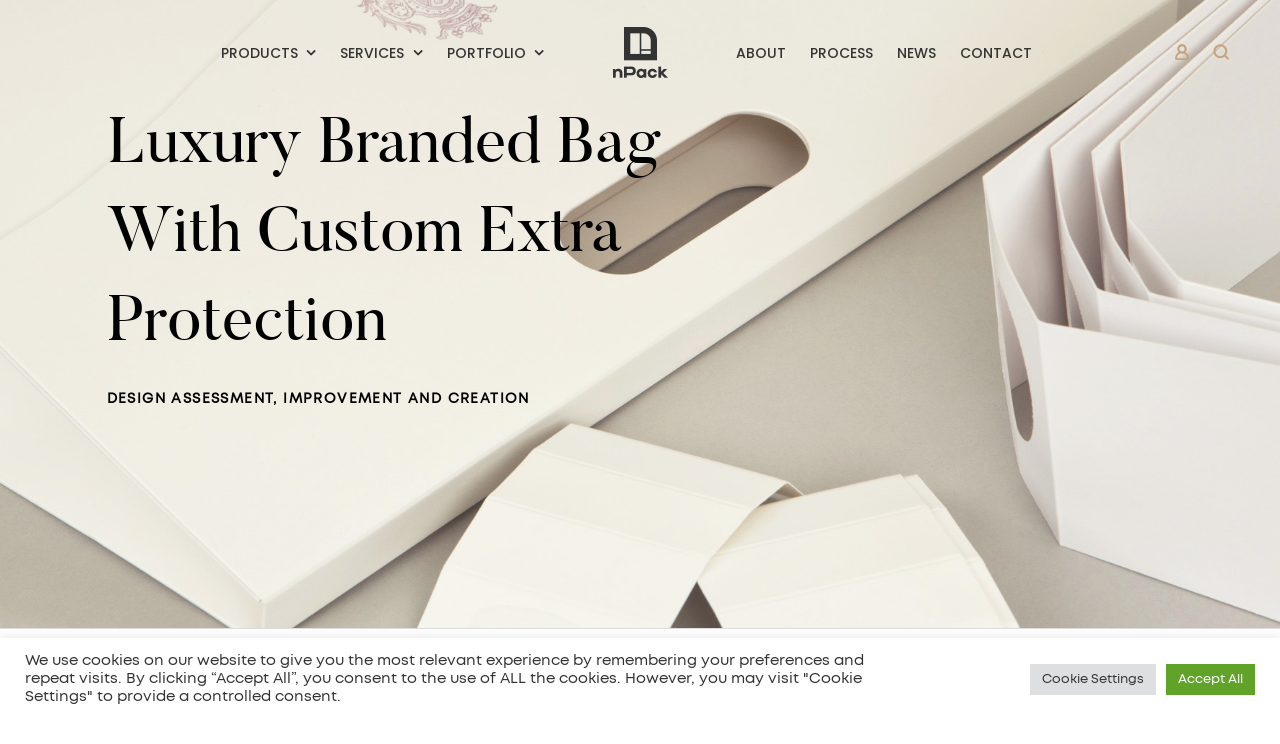

--- FILE ---
content_type: text/html; charset=UTF-8
request_url: https://www.npack.eu/case-study/case-study-chateau-de-pommard-3-bottle-bag/
body_size: 36697
content:
<!DOCTYPE html>
<html lang="en-US">
	<head>
		<meta charset="UTF-8">
		<meta name="viewport" content="width=device-width, initial-scale=1, maximum-scale=1.0, user-scalable=no">
		<link rel="profile" href="http://gmpg.org/xfn/11">
		<link rel="pingback" href="https://www.npack.eu/xmlrpc.php">

		    <!-- Google tag (gtag.js) -->
    <script async src="https://www.googletagmanager.com/gtag/js?id=G-BSZR4KGDSD"></script>
    <script>
        window.dataLayer = window.dataLayer || [];

        function gtag() {
            dataLayer.push(arguments);
        }
        gtag('js', new Date());

        gtag('config', 'G-BSZR4KGDSD');
    </script>
    <meta name='robots' content='index, follow, max-image-preview:large, max-snippet:-1, max-video-preview:-1' />

	<!-- This site is optimized with the Yoast SEO plugin v20.12 - https://yoast.com/wordpress/plugins/seo/ -->
	<title>Custom Luxury Bottle Carrier Bag Design Creation</title><link rel="preload" as="style" href="https://fonts.googleapis.com/css?family=Poppins%3A100%2C200%2C300%2C400%2C500%2C600%2C700%2C800%2C900%2C100italic%2C200italic%2C300italic%2C400italic%2C500italic%2C600italic%2C700italic%2C800italic%2C900italic%7CCormorant%20Garamond%3A300%2C400%2C500%2C600%2C700%2C300italic%2C400italic%2C500italic%2C600italic%2C700italic%7CMontserrat%3A100%2C200%2C300%2C400%2C500%2C600%2C700%2C800%2C900%2C100italic%2C200italic%2C300italic%2C400italic%2C500italic%2C600italic%2C700italic%2C800italic%2C900italic%7CCormorant%3A300%2C400%2C500%2C600%2C700%2C300italic%2C400italic%2C500italic%2C600italic%2C700italic%7CVidaloka%3A400&#038;subset=latin&#038;display=swap" /><link rel="stylesheet" href="https://fonts.googleapis.com/css?family=Poppins%3A100%2C200%2C300%2C400%2C500%2C600%2C700%2C800%2C900%2C100italic%2C200italic%2C300italic%2C400italic%2C500italic%2C600italic%2C700italic%2C800italic%2C900italic%7CCormorant%20Garamond%3A300%2C400%2C500%2C600%2C700%2C300italic%2C400italic%2C500italic%2C600italic%2C700italic%7CMontserrat%3A100%2C200%2C300%2C400%2C500%2C600%2C700%2C800%2C900%2C100italic%2C200italic%2C300italic%2C400italic%2C500italic%2C600italic%2C700italic%2C800italic%2C900italic%7CCormorant%3A300%2C400%2C500%2C600%2C700%2C300italic%2C400italic%2C500italic%2C600italic%2C700italic%7CVidaloka%3A400&#038;subset=latin&#038;display=swap" media="print" onload="this.media='all'" /><noscript><link rel="stylesheet" href="https://fonts.googleapis.com/css?family=Poppins%3A100%2C200%2C300%2C400%2C500%2C600%2C700%2C800%2C900%2C100italic%2C200italic%2C300italic%2C400italic%2C500italic%2C600italic%2C700italic%2C800italic%2C900italic%7CCormorant%20Garamond%3A300%2C400%2C500%2C600%2C700%2C300italic%2C400italic%2C500italic%2C600italic%2C700italic%7CMontserrat%3A100%2C200%2C300%2C400%2C500%2C600%2C700%2C800%2C900%2C100italic%2C200italic%2C300italic%2C400italic%2C500italic%2C600italic%2C700italic%2C800italic%2C900italic%7CCormorant%3A300%2C400%2C500%2C600%2C700%2C300italic%2C400italic%2C500italic%2C600italic%2C700italic%7CVidaloka%3A400&#038;subset=latin&#038;display=swap" /></noscript>
	<meta name="description" content="nPack&#039;s team optimises a branded paper bag design. A tailored production process in our European facility completes the luxury packaging performance." />
	<link rel="canonical" href="https://www.npack.eu/case-study/case-study-chateau-de-pommard-3-bottle-bag/" />
	<meta property="og:locale" content="en_US" />
	<meta property="og:type" content="article" />
	<meta property="og:title" content="Custom Luxury Bottle Carrier Bag Design Creation" />
	<meta property="og:description" content="nPack&#039;s team optimises a branded paper bag design. A tailored production process in our European facility completes the luxury packaging performance." />
	<meta property="og:url" content="https://www.npack.eu/case-study/case-study-chateau-de-pommard-3-bottle-bag/" />
	<meta property="og:site_name" content="nPack" />
	<meta property="article:modified_time" content="2023-07-27T11:40:39+00:00" />
	<meta property="og:image" content="https://www.npack.eu/wp-content/uploads/2021/12/Chateau-de-pommard-3-4-3crop.jpg" />
	<meta property="og:image:width" content="1847" />
	<meta property="og:image:height" content="1231" />
	<meta property="og:image:type" content="image/jpeg" />
	<meta name="twitter:card" content="summary_large_image" />
	<meta name="twitter:label1" content="Est. reading time" />
	<meta name="twitter:data1" content="7 minutes" />
	<script type="application/ld+json" class="yoast-schema-graph">{"@context":"https://schema.org","@graph":[{"@type":"WebPage","@id":"https://www.npack.eu/case-study/case-study-chateau-de-pommard-3-bottle-bag/","url":"https://www.npack.eu/case-study/case-study-chateau-de-pommard-3-bottle-bag/","name":"Custom Luxury Bottle Carrier Bag Design Creation","isPartOf":{"@id":"https://www.npack.eu/#website"},"primaryImageOfPage":{"@id":"https://www.npack.eu/case-study/case-study-chateau-de-pommard-3-bottle-bag/#primaryimage"},"image":{"@id":"https://www.npack.eu/case-study/case-study-chateau-de-pommard-3-bottle-bag/#primaryimage"},"thumbnailUrl":"https://www.npack.eu/wp-content/uploads/2021/12/Chateau-de-pommard-3-4-3crop.jpg","datePublished":"2021-12-16T15:36:52+00:00","dateModified":"2023-07-27T11:40:39+00:00","description":"nPack's team optimises a branded paper bag design. A tailored production process in our European facility completes the luxury packaging performance.","breadcrumb":{"@id":"https://www.npack.eu/case-study/case-study-chateau-de-pommard-3-bottle-bag/#breadcrumb"},"inLanguage":"en-US","potentialAction":[{"@type":"ReadAction","target":["https://www.npack.eu/case-study/case-study-chateau-de-pommard-3-bottle-bag/"]}]},{"@type":"ImageObject","inLanguage":"en-US","@id":"https://www.npack.eu/case-study/case-study-chateau-de-pommard-3-bottle-bag/#primaryimage","url":"https://www.npack.eu/wp-content/uploads/2021/12/Chateau-de-pommard-3-4-3crop.jpg","contentUrl":"https://www.npack.eu/wp-content/uploads/2021/12/Chateau-de-pommard-3-4-3crop.jpg","width":1847,"height":1231,"caption":"custom luxury branded carrier bag"},{"@type":"BreadcrumbList","@id":"https://www.npack.eu/case-study/case-study-chateau-de-pommard-3-bottle-bag/#breadcrumb","itemListElement":[{"@type":"ListItem","position":1,"name":"Home","item":"https://www.npack.eu/"},{"@type":"ListItem","position":2,"name":"Case study Chateau de Pommard 3 bottle bag"}]},{"@type":"WebSite","@id":"https://www.npack.eu/#website","url":"https://www.npack.eu/","name":"nPack","description":"Luxury Packaging Manufacturer","potentialAction":[{"@type":"SearchAction","target":{"@type":"EntryPoint","urlTemplate":"https://www.npack.eu/?s={search_term_string}"},"query-input":"required name=search_term_string"}],"inLanguage":"en-US"}]}</script>
	<!-- / Yoast SEO plugin. -->


<link rel='dns-prefetch' href='//fonts.googleapis.com' />
<link href='https://fonts.gstatic.com' crossorigin rel='preconnect' />
<link rel="alternate" type="application/rss+xml" title="nPack &raquo; Feed" href="https://www.npack.eu/feed/" />
<link rel="alternate" type="application/rss+xml" title="nPack &raquo; Comments Feed" href="https://www.npack.eu/comments/feed/" />
<style type="text/css">
img.wp-smiley,
img.emoji {
	display: inline !important;
	border: none !important;
	box-shadow: none !important;
	height: 1em !important;
	width: 1em !important;
	margin: 0 0.07em !important;
	vertical-align: -0.1em !important;
	background: none !important;
	padding: 0 !important;
}
</style>
	<link rel='stylesheet' id='wp-block-library-css' href='https://www.npack.eu/wp-includes/css/dist/block-library/style.min.css?ver=6.2.8' type='text/css' media='all' />
<link data-minify="1" rel='stylesheet' id='wc-blocks-vendors-style-css' href='https://www.npack.eu/wp-content/cache/min/1/wp-content/plugins/woocommerce/packages/woocommerce-blocks/build/wc-blocks-vendors-style.css?ver=1710832857' type='text/css' media='all' />
<link data-minify="1" rel='stylesheet' id='wc-blocks-style-css' href='https://www.npack.eu/wp-content/cache/min/1/wp-content/plugins/woocommerce/packages/woocommerce-blocks/build/wc-blocks-style.css?ver=1710832857' type='text/css' media='all' />
<link rel='stylesheet' id='classic-theme-styles-css' href='https://www.npack.eu/wp-includes/css/classic-themes.min.css?ver=6.2.8' type='text/css' media='all' />
<style id='global-styles-inline-css' type='text/css'>
body{--wp--preset--color--black: #000000;--wp--preset--color--cyan-bluish-gray: #abb8c3;--wp--preset--color--white: #ffffff;--wp--preset--color--pale-pink: #f78da7;--wp--preset--color--vivid-red: #cf2e2e;--wp--preset--color--luminous-vivid-orange: #ff6900;--wp--preset--color--luminous-vivid-amber: #fcb900;--wp--preset--color--light-green-cyan: #7bdcb5;--wp--preset--color--vivid-green-cyan: #00d084;--wp--preset--color--pale-cyan-blue: #8ed1fc;--wp--preset--color--vivid-cyan-blue: #0693e3;--wp--preset--color--vivid-purple: #9b51e0;--wp--preset--gradient--vivid-cyan-blue-to-vivid-purple: linear-gradient(135deg,rgba(6,147,227,1) 0%,rgb(155,81,224) 100%);--wp--preset--gradient--light-green-cyan-to-vivid-green-cyan: linear-gradient(135deg,rgb(122,220,180) 0%,rgb(0,208,130) 100%);--wp--preset--gradient--luminous-vivid-amber-to-luminous-vivid-orange: linear-gradient(135deg,rgba(252,185,0,1) 0%,rgba(255,105,0,1) 100%);--wp--preset--gradient--luminous-vivid-orange-to-vivid-red: linear-gradient(135deg,rgba(255,105,0,1) 0%,rgb(207,46,46) 100%);--wp--preset--gradient--very-light-gray-to-cyan-bluish-gray: linear-gradient(135deg,rgb(238,238,238) 0%,rgb(169,184,195) 100%);--wp--preset--gradient--cool-to-warm-spectrum: linear-gradient(135deg,rgb(74,234,220) 0%,rgb(151,120,209) 20%,rgb(207,42,186) 40%,rgb(238,44,130) 60%,rgb(251,105,98) 80%,rgb(254,248,76) 100%);--wp--preset--gradient--blush-light-purple: linear-gradient(135deg,rgb(255,206,236) 0%,rgb(152,150,240) 100%);--wp--preset--gradient--blush-bordeaux: linear-gradient(135deg,rgb(254,205,165) 0%,rgb(254,45,45) 50%,rgb(107,0,62) 100%);--wp--preset--gradient--luminous-dusk: linear-gradient(135deg,rgb(255,203,112) 0%,rgb(199,81,192) 50%,rgb(65,88,208) 100%);--wp--preset--gradient--pale-ocean: linear-gradient(135deg,rgb(255,245,203) 0%,rgb(182,227,212) 50%,rgb(51,167,181) 100%);--wp--preset--gradient--electric-grass: linear-gradient(135deg,rgb(202,248,128) 0%,rgb(113,206,126) 100%);--wp--preset--gradient--midnight: linear-gradient(135deg,rgb(2,3,129) 0%,rgb(40,116,252) 100%);--wp--preset--duotone--dark-grayscale: url('#wp-duotone-dark-grayscale');--wp--preset--duotone--grayscale: url('#wp-duotone-grayscale');--wp--preset--duotone--purple-yellow: url('#wp-duotone-purple-yellow');--wp--preset--duotone--blue-red: url('#wp-duotone-blue-red');--wp--preset--duotone--midnight: url('#wp-duotone-midnight');--wp--preset--duotone--magenta-yellow: url('#wp-duotone-magenta-yellow');--wp--preset--duotone--purple-green: url('#wp-duotone-purple-green');--wp--preset--duotone--blue-orange: url('#wp-duotone-blue-orange');--wp--preset--font-size--small: 13px;--wp--preset--font-size--medium: 20px;--wp--preset--font-size--large: 36px;--wp--preset--font-size--x-large: 42px;--wp--preset--spacing--20: 0.44rem;--wp--preset--spacing--30: 0.67rem;--wp--preset--spacing--40: 1rem;--wp--preset--spacing--50: 1.5rem;--wp--preset--spacing--60: 2.25rem;--wp--preset--spacing--70: 3.38rem;--wp--preset--spacing--80: 5.06rem;--wp--preset--shadow--natural: 6px 6px 9px rgba(0, 0, 0, 0.2);--wp--preset--shadow--deep: 12px 12px 50px rgba(0, 0, 0, 0.4);--wp--preset--shadow--sharp: 6px 6px 0px rgba(0, 0, 0, 0.2);--wp--preset--shadow--outlined: 6px 6px 0px -3px rgba(255, 255, 255, 1), 6px 6px rgba(0, 0, 0, 1);--wp--preset--shadow--crisp: 6px 6px 0px rgba(0, 0, 0, 1);}:where(.is-layout-flex){gap: 0.5em;}body .is-layout-flow > .alignleft{float: left;margin-inline-start: 0;margin-inline-end: 2em;}body .is-layout-flow > .alignright{float: right;margin-inline-start: 2em;margin-inline-end: 0;}body .is-layout-flow > .aligncenter{margin-left: auto !important;margin-right: auto !important;}body .is-layout-constrained > .alignleft{float: left;margin-inline-start: 0;margin-inline-end: 2em;}body .is-layout-constrained > .alignright{float: right;margin-inline-start: 2em;margin-inline-end: 0;}body .is-layout-constrained > .aligncenter{margin-left: auto !important;margin-right: auto !important;}body .is-layout-constrained > :where(:not(.alignleft):not(.alignright):not(.alignfull)){max-width: var(--wp--style--global--content-size);margin-left: auto !important;margin-right: auto !important;}body .is-layout-constrained > .alignwide{max-width: var(--wp--style--global--wide-size);}body .is-layout-flex{display: flex;}body .is-layout-flex{flex-wrap: wrap;align-items: center;}body .is-layout-flex > *{margin: 0;}:where(.wp-block-columns.is-layout-flex){gap: 2em;}.has-black-color{color: var(--wp--preset--color--black) !important;}.has-cyan-bluish-gray-color{color: var(--wp--preset--color--cyan-bluish-gray) !important;}.has-white-color{color: var(--wp--preset--color--white) !important;}.has-pale-pink-color{color: var(--wp--preset--color--pale-pink) !important;}.has-vivid-red-color{color: var(--wp--preset--color--vivid-red) !important;}.has-luminous-vivid-orange-color{color: var(--wp--preset--color--luminous-vivid-orange) !important;}.has-luminous-vivid-amber-color{color: var(--wp--preset--color--luminous-vivid-amber) !important;}.has-light-green-cyan-color{color: var(--wp--preset--color--light-green-cyan) !important;}.has-vivid-green-cyan-color{color: var(--wp--preset--color--vivid-green-cyan) !important;}.has-pale-cyan-blue-color{color: var(--wp--preset--color--pale-cyan-blue) !important;}.has-vivid-cyan-blue-color{color: var(--wp--preset--color--vivid-cyan-blue) !important;}.has-vivid-purple-color{color: var(--wp--preset--color--vivid-purple) !important;}.has-black-background-color{background-color: var(--wp--preset--color--black) !important;}.has-cyan-bluish-gray-background-color{background-color: var(--wp--preset--color--cyan-bluish-gray) !important;}.has-white-background-color{background-color: var(--wp--preset--color--white) !important;}.has-pale-pink-background-color{background-color: var(--wp--preset--color--pale-pink) !important;}.has-vivid-red-background-color{background-color: var(--wp--preset--color--vivid-red) !important;}.has-luminous-vivid-orange-background-color{background-color: var(--wp--preset--color--luminous-vivid-orange) !important;}.has-luminous-vivid-amber-background-color{background-color: var(--wp--preset--color--luminous-vivid-amber) !important;}.has-light-green-cyan-background-color{background-color: var(--wp--preset--color--light-green-cyan) !important;}.has-vivid-green-cyan-background-color{background-color: var(--wp--preset--color--vivid-green-cyan) !important;}.has-pale-cyan-blue-background-color{background-color: var(--wp--preset--color--pale-cyan-blue) !important;}.has-vivid-cyan-blue-background-color{background-color: var(--wp--preset--color--vivid-cyan-blue) !important;}.has-vivid-purple-background-color{background-color: var(--wp--preset--color--vivid-purple) !important;}.has-black-border-color{border-color: var(--wp--preset--color--black) !important;}.has-cyan-bluish-gray-border-color{border-color: var(--wp--preset--color--cyan-bluish-gray) !important;}.has-white-border-color{border-color: var(--wp--preset--color--white) !important;}.has-pale-pink-border-color{border-color: var(--wp--preset--color--pale-pink) !important;}.has-vivid-red-border-color{border-color: var(--wp--preset--color--vivid-red) !important;}.has-luminous-vivid-orange-border-color{border-color: var(--wp--preset--color--luminous-vivid-orange) !important;}.has-luminous-vivid-amber-border-color{border-color: var(--wp--preset--color--luminous-vivid-amber) !important;}.has-light-green-cyan-border-color{border-color: var(--wp--preset--color--light-green-cyan) !important;}.has-vivid-green-cyan-border-color{border-color: var(--wp--preset--color--vivid-green-cyan) !important;}.has-pale-cyan-blue-border-color{border-color: var(--wp--preset--color--pale-cyan-blue) !important;}.has-vivid-cyan-blue-border-color{border-color: var(--wp--preset--color--vivid-cyan-blue) !important;}.has-vivid-purple-border-color{border-color: var(--wp--preset--color--vivid-purple) !important;}.has-vivid-cyan-blue-to-vivid-purple-gradient-background{background: var(--wp--preset--gradient--vivid-cyan-blue-to-vivid-purple) !important;}.has-light-green-cyan-to-vivid-green-cyan-gradient-background{background: var(--wp--preset--gradient--light-green-cyan-to-vivid-green-cyan) !important;}.has-luminous-vivid-amber-to-luminous-vivid-orange-gradient-background{background: var(--wp--preset--gradient--luminous-vivid-amber-to-luminous-vivid-orange) !important;}.has-luminous-vivid-orange-to-vivid-red-gradient-background{background: var(--wp--preset--gradient--luminous-vivid-orange-to-vivid-red) !important;}.has-very-light-gray-to-cyan-bluish-gray-gradient-background{background: var(--wp--preset--gradient--very-light-gray-to-cyan-bluish-gray) !important;}.has-cool-to-warm-spectrum-gradient-background{background: var(--wp--preset--gradient--cool-to-warm-spectrum) !important;}.has-blush-light-purple-gradient-background{background: var(--wp--preset--gradient--blush-light-purple) !important;}.has-blush-bordeaux-gradient-background{background: var(--wp--preset--gradient--blush-bordeaux) !important;}.has-luminous-dusk-gradient-background{background: var(--wp--preset--gradient--luminous-dusk) !important;}.has-pale-ocean-gradient-background{background: var(--wp--preset--gradient--pale-ocean) !important;}.has-electric-grass-gradient-background{background: var(--wp--preset--gradient--electric-grass) !important;}.has-midnight-gradient-background{background: var(--wp--preset--gradient--midnight) !important;}.has-small-font-size{font-size: var(--wp--preset--font-size--small) !important;}.has-medium-font-size{font-size: var(--wp--preset--font-size--medium) !important;}.has-large-font-size{font-size: var(--wp--preset--font-size--large) !important;}.has-x-large-font-size{font-size: var(--wp--preset--font-size--x-large) !important;}
.wp-block-navigation a:where(:not(.wp-element-button)){color: inherit;}
:where(.wp-block-columns.is-layout-flex){gap: 2em;}
.wp-block-pullquote{font-size: 1.5em;line-height: 1.6;}
</style>
<link data-minify="1" rel='stylesheet' id='extendify-utilities-css' href='https://www.npack.eu/wp-content/cache/min/1/wp-content/plugins/redux-framework/extendify-sdk/public/build/extendify-utilities.css?ver=1710832857' type='text/css' media='all' />
<link data-minify="1" rel='stylesheet' id='contact-form-7-css' href='https://www.npack.eu/wp-content/cache/min/1/wp-content/plugins/contact-form-7/includes/css/styles.css?ver=1710832857' type='text/css' media='all' />
<link data-minify="1" rel='stylesheet' id='cookie-law-info-css' href='https://www.npack.eu/wp-content/cache/min/1/wp-content/plugins/cookie-law-info/legacy/public/css/cookie-law-info-public.css?ver=1710832857' type='text/css' media='all' />
<link data-minify="1" rel='stylesheet' id='cookie-law-info-gdpr-css' href='https://www.npack.eu/wp-content/cache/min/1/wp-content/plugins/cookie-law-info/legacy/public/css/cookie-law-info-gdpr.css?ver=1710832858' type='text/css' media='all' />
<link data-minify="1" rel='stylesheet' id='rs-plugin-settings-css' href='https://www.npack.eu/wp-content/cache/min/1/wp-content/plugins/revslider/public/assets/css/settings.css?ver=1710832858' type='text/css' media='all' />
<style id='rs-plugin-settings-inline-css' type='text/css'>
#rs-demo-id {}
</style>
<style id='woocommerce-inline-inline-css' type='text/css'>
.woocommerce form .form-row .required { visibility: visible; }
</style>
<link data-minify="1" rel='stylesheet' id='uacf7-frontend-style-css' href='https://www.npack.eu/wp-content/cache/min/1/wp-content/plugins/ultimate-addons-for-contact-form-7/assets/css/uacf7-frontend.css?ver=1710832858' type='text/css' media='all' />
<link data-minify="1" rel='stylesheet' id='uacf7-column-css' href='https://www.npack.eu/wp-content/cache/min/1/wp-content/plugins/ultimate-addons-for-contact-form-7/addons/column/grid/columns.css?ver=1710832858' type='text/css' media='all' />
<link data-minify="1" rel='stylesheet' id='uacf7-multistep-style-css' href='https://www.npack.eu/wp-content/cache/min/1/wp-content/plugins/ultimate-addons-for-contact-form-7/addons/multistep/assets/css/multistep.css?ver=1710832858' type='text/css' media='all' />
<link data-minify="1" rel='stylesheet' id='uacf7-column-width-css' href='https://www.npack.eu/wp-content/cache/min/1/wp-content/plugins/ultimate-column-custom-width/assets/column-style.css?ver=1710832858' type='text/css' media='all' />
<link data-minify="1" rel='stylesheet' id='uacf7-multistep-pro-style-css' href='https://www.npack.eu/wp-content/cache/min/1/wp-content/plugins/ultimate-multistep-pro/assets/multistep-pro-styles.css?ver=1710832858' type='text/css' media='all' />
<link data-minify="1" rel='stylesheet' id='tawcvs-frontend-css' href='https://www.npack.eu/wp-content/cache/min/1/wp-content/plugins/variation-swatches-for-woocommerce/assets/css/frontend.css?ver=1710832858' type='text/css' media='all' />
<!--[if lt IE 9]>
<link rel='stylesheet' id='vc_lte_ie9-css' href='https://www.npack.eu/wp-content/plugins/js_composer/assets/css/vc_lte_ie9.min.css?ver=6.0.3' type='text/css' media='screen' />
<![endif]-->
<link data-minify="1" rel='stylesheet' id='js_composer_front-css' href='https://www.npack.eu/wp-content/cache/min/1/wp-content/plugins/js_composer/assets/css/js_composer.min.css?ver=1710832858' type='text/css' media='all' />
<style id='js_composer_front-inline-css' type='text/css'>
.uacf7-col-3 {
     padding-left: 70px;
     padding-right: 70px;
}
.uacf7-col-4 {
     padding-left: 70px;
     padding-right: 70px;
}
.uacf7-col-6 {
     padding-left: 70px;
     padding-right: 70px;
}
.uacf7-col-12 {
     padding-left: 70px;
     padding-right: 70px;
}

.wpcf7 form.sent .wpcf7-response-output {
    border-color: #ffffff; 
    background-color: #bea17d; 
}

.single_button {
  background: #2f2f2f!important;
}

.single_button:hover {
  background: #2f2f2f!important;
  opacity: 1;
}

.av5-btn {
   background: #ffffff!important;
   border: 2px solid black!important;
   color: #2f2f2f!important;
}
    
.av5-btn:hover {    
   background: #2f2f2f!important;
   color: #ffffff!important;
}  

.av5-btn-d {
   background: #f6f6f5!important;
   border: 2px solid black!important;
   color: #2f2f2f!important;
}
    
.av5-btn-d:hover {    
   background: #2f2f2f!important;
   color: #ffffff!important;
}    
    
.owl-counter {
    font-size: 230%!important;
    line-height: 150%!important;
}

.more-text {
    height:180px!important;
}

.wpcf7-response-output {
    border: 2px solid white!important;
    background-color: #bea17d!important; 
}
.vc_custom_1684307127450{background-image: url(/wp-content/uploads/2021/12/Creative-bag-dcesign-concept-Chateau-de-pommard-nPack.jpg?id=68934) !important;background-position: center !important;background-repeat: no-repeat !important;background-size: cover !important;}.vc_custom_1684131250831{margin-top: -72px !important;background-position: center !important;background-repeat: no-repeat !important;background-size: cover !important;}.vc_custom_1638366173866{background-position: center !important;background-repeat: no-repeat !important;background-size: cover !important;}.vc_custom_1638366173866{background-position: center !important;background-repeat: no-repeat !important;background-size: cover !important;}.vc_custom_1648627247148{background-color: #f6f6f5 !important;}.vc_custom_1638366173866{background-position: center !important;background-repeat: no-repeat !important;background-size: cover !important;}.vc_custom_1638366173866{background-position: center !important;background-repeat: no-repeat !important;background-size: cover !important;}.vc_custom_1684325529205{padding-right: 10% !important;padding-left: 10% !important;}.vc_custom_1648627247148{background-color: #f6f6f5 !important;}.vc_custom_1684486257498{margin-top: -490px !important;}.vc_custom_1639057756664{background-position: center !important;background-repeat: no-repeat !important;background-size: cover !important;}.vc_custom_1690457821740{margin-top: -32px !important;}.vc_custom_1684131854292{background-position: center !important;background-repeat: no-repeat !important;background-size: cover !important;}.vc_custom_1684139240151{padding-right: 10% !important;padding-left: 10% !important;}.vc_custom_1638364083235{background-position: center !important;background-repeat: no-repeat !important;background-size: cover !important;}.vc_custom_1684309696638{margin-bottom: 4px !important;}.vc_custom_1684309717183{padding-right: 10% !important;padding-left: 10% !important;}.vc_custom_1684148036061{background-position: center !important;background-repeat: no-repeat !important;background-size: cover !important;}.vc_custom_1684145305634{background-position: center !important;background-repeat: no-repeat !important;background-size: cover !important;}.vc_custom_1684325458225{margin-top: -10px !important;}.vc_custom_1684309696638{margin-bottom: 4px !important;}.vc_custom_1684309717183{padding-right: 10% !important;padding-left: 10% !important;}.vc_custom_1683544225572{background-image: url(/wp-content/uploads/2022/04/Nesting-telescopic-recyclable-rigid-boxes-House-of-Inga-07-1.jpg?id=66124) !important;background-position: center !important;background-repeat: no-repeat !important;background-size: cover !important;}.vc_custom_1683544275259{background-image: url(/wp-content/uploads/2021/11/gas-can-custom-cut-bag-03.jpg?id=64481) !important;background-position: center !important;background-repeat: no-repeat !important;background-size: cover !important;}.vc_custom_1683544793130{background-image: url(/wp-content/uploads/2023/05/rigid-display-box-for-coin-capsule-nexo-08-crop.jpg?id=68757) !important;background-position: center !important;background-repeat: no-repeat !important;background-size: cover !important;}.vc_custom_1683544357770{background-image: url(/wp-content/uploads/2021/12/Chateau-de-Pommard-1-bottle-bag-3.jpg?id=66980) !important;background-position: center !important;background-repeat: no-repeat !important;background-size: cover !important;}.vc_custom_1683902826363{padding-right: 70px !important;padding-left: 70px !important;}.vc_custom_1683902803697{background-color: #ffffff !important;}.vc_custom_1683902527579{margin-top: -25px !important;padding-right: 9% !important;padding-left: 9% !important;}
</style>
<link data-minify="1" rel='stylesheet' id='cf7cf-style-css' href='https://www.npack.eu/wp-content/cache/min/1/wp-content/plugins/cf7-conditional-fields/style.css?ver=1710832858' type='text/css' media='all' />
<link rel='stylesheet' id='av5-core-main-css' href='https://www.npack.eu/wp-content/plugins/5th-avenue-core/assets/css/main.css?ver=1.0.0' type='text/css' media='all' />
<link data-minify="1" rel='stylesheet' id='av5-redux-custom-fonts-css-css' href='https://www.npack.eu/wp-content/cache/min/1/wp-content/themes/5th-avenue/assets/css/redux-fonts.css?ver=1710832858' type='text/css' media='all' />
<link data-minify="1" rel='stylesheet' id='bootstrap-css' href='https://www.npack.eu/wp-content/cache/min/1/wp-content/themes/5th-avenue/assets/css/bootstrap.css?ver=1710832858' type='text/css' media='all' />
<link data-minify="1" rel='stylesheet' id='av5-icons-css' href='https://www.npack.eu/wp-content/cache/min/1/wp-content/themes/5th-avenue/assets/css/5a-icons.css?ver=1710832858' type='text/css' media='all' />
<link data-minify="1" rel='stylesheet' id='fontawesome-css' href='https://www.npack.eu/wp-content/cache/min/1/wp-content/themes/5th-avenue/assets/css/font-awesome.min.css?ver=1710832858' type='text/css' media='all' />
<link data-minify="1" rel='stylesheet' id='animate.css-css' href='https://www.npack.eu/wp-content/cache/min/1/wp-content/themes/5th-avenue/assets/css/animate.css?ver=1710832858' type='text/css' media='all' />
<link data-minify="1" rel='stylesheet' id='owl.carousel-css' href='https://www.npack.eu/wp-content/cache/min/1/wp-content/themes/5th-avenue/assets/css/owl.carousel.css?ver=1710832858' type='text/css' media='all' />
<link data-minify="1" rel='stylesheet' id='av5-main-css' href='https://www.npack.eu/wp-content/cache/min/1/wp-content/themes/5th-avenue/assets/css/main.css?ver=1710832862' type='text/css' media='all' />
<link data-minify="1" rel='stylesheet' id='av5-shop-css' href='https://www.npack.eu/wp-content/cache/min/1/wp-content/themes/5th-avenue/assets/css/woocommerce.css?ver=1710832863' type='text/css' media='all' />
<link data-minify="1" rel='stylesheet' id='av5-responsive-css' href='https://www.npack.eu/wp-content/cache/min/1/wp-content/themes/5th-avenue/assets/css/responsive.css?ver=1710832863' type='text/css' media='all' />

<link data-minify="1" rel='stylesheet' id='av5-style-dynamic-css' href='https://www.npack.eu/wp-content/cache/min/1/wp-content/uploads/av5-css/styles.css?ver=1710832864' type='text/css' media='all' />
<link rel='stylesheet' id='5th-avenue-style-css' href='https://www.npack.eu/wp-content/themes/5th-avenue/style.css?ver=6.2.8' type='text/css' media='all' />
<link data-minify="1" rel='stylesheet' id='5th-avenue-child-style-css' href='https://www.npack.eu/wp-content/cache/min/1/wp-content/themes/5th-avenue-child/style.css?ver=1710832864' type='text/css' media='all' />
<style id='rocket-lazyload-inline-css' type='text/css'>
.rll-youtube-player{position:relative;padding-bottom:56.23%;height:0;overflow:hidden;max-width:100%;}.rll-youtube-player:focus-within{outline: 2px solid currentColor;outline-offset: 5px;}.rll-youtube-player iframe{position:absolute;top:0;left:0;width:100%;height:100%;z-index:100;background:0 0}.rll-youtube-player img{bottom:0;display:block;left:0;margin:auto;max-width:100%;width:100%;position:absolute;right:0;top:0;border:none;height:auto;-webkit-transition:.4s all;-moz-transition:.4s all;transition:.4s all}.rll-youtube-player img:hover{-webkit-filter:brightness(75%)}.rll-youtube-player .play{height:100%;width:100%;left:0;top:0;position:absolute;background:url(https://www.npack.eu/wp-content/plugins/wp-rocket/assets/img/youtube.png) no-repeat center;background-color: transparent !important;cursor:pointer;border:none;}
</style>
<script type="text/template" id="tmpl-variation-template">
	<div class="woocommerce-variation-description">{{{ data.variation.variation_description }}}</div>
	<div class="woocommerce-variation-price">{{{ data.variation.price_html }}}</div>
	<div class="woocommerce-variation-availability">{{{ data.variation.availability_html }}}</div>
</script>
<script type="text/template" id="tmpl-unavailable-variation-template">
	<p>Sorry, this product is unavailable. Please choose a different combination.</p>
</script>
<script type='text/javascript' src='https://www.npack.eu/wp-includes/js/jquery/jquery.min.js?ver=3.6.4' id='jquery-core-js'></script>
<script type='text/javascript' src='https://www.npack.eu/wp-includes/js/jquery/jquery-migrate.min.js?ver=3.4.0' id='jquery-migrate-js' defer></script>
<script type='text/javascript' id='cookie-law-info-js-extra'>
/* <![CDATA[ */
var Cli_Data = {"nn_cookie_ids":[],"cookielist":[],"non_necessary_cookies":[],"ccpaEnabled":"","ccpaRegionBased":"","ccpaBarEnabled":"","strictlyEnabled":["necessary","obligatoire"],"ccpaType":"gdpr","js_blocking":"1","custom_integration":"","triggerDomRefresh":"","secure_cookies":""};
var cli_cookiebar_settings = {"animate_speed_hide":"500","animate_speed_show":"500","background":"#FFF","border":"#b1a6a6c2","border_on":"","button_1_button_colour":"#61a229","button_1_button_hover":"#4e8221","button_1_link_colour":"#fff","button_1_as_button":"1","button_1_new_win":"","button_2_button_colour":"#333","button_2_button_hover":"#292929","button_2_link_colour":"#444","button_2_as_button":"","button_2_hidebar":"","button_3_button_colour":"#dedfe0","button_3_button_hover":"#b2b2b3","button_3_link_colour":"#333333","button_3_as_button":"1","button_3_new_win":"","button_4_button_colour":"#dedfe0","button_4_button_hover":"#b2b2b3","button_4_link_colour":"#333333","button_4_as_button":"1","button_7_button_colour":"#61a229","button_7_button_hover":"#4e8221","button_7_link_colour":"#fff","button_7_as_button":"1","button_7_new_win":"","font_family":"inherit","header_fix":"","notify_animate_hide":"1","notify_animate_show":"","notify_div_id":"#cookie-law-info-bar","notify_position_horizontal":"right","notify_position_vertical":"bottom","scroll_close":"","scroll_close_reload":"","accept_close_reload":"","reject_close_reload":"","showagain_tab":"","showagain_background":"#fff","showagain_border":"#000","showagain_div_id":"#cookie-law-info-again","showagain_x_position":"100px","text":"#333333","show_once_yn":"","show_once":"10000","logging_on":"","as_popup":"","popup_overlay":"1","bar_heading_text":"","cookie_bar_as":"banner","popup_showagain_position":"bottom-right","widget_position":"left"};
var log_object = {"ajax_url":"https:\/\/www.npack.eu\/wp-admin\/admin-ajax.php"};
/* ]]> */
</script>
<script data-minify="1" type='text/javascript' src='https://www.npack.eu/wp-content/cache/min/1/wp-content/plugins/cookie-law-info/legacy/public/js/cookie-law-info-public.js?ver=1710832864' id='cookie-law-info-js' defer></script>
<script type='text/javascript' src='https://www.npack.eu/wp-content/plugins/revslider/public/assets/js/jquery.themepunch.tools.min.js?ver=5.4.8.3' id='tp-tools-js' defer></script>
<script type='text/javascript' src='https://www.npack.eu/wp-content/plugins/revslider/public/assets/js/jquery.themepunch.revolution.min.js?ver=5.4.8.3' id='revmin-js' defer></script>
<script type='text/javascript' src='https://www.npack.eu/wp-content/plugins/woocommerce/assets/js/jquery-blockui/jquery.blockUI.min.js?ver=2.7.0-wc.7.9.0' id='jquery-blockui-js' defer></script>
<script type='text/javascript' id='wc-add-to-cart-js-extra'>
/* <![CDATA[ */
var wc_add_to_cart_params = {"ajax_url":"\/wp-admin\/admin-ajax.php","wc_ajax_url":"\/?wc-ajax=%%endpoint%%","i18n_view_cart":"View cart","cart_url":"https:\/\/www.npack.eu\/?page_id=10","is_cart":"","cart_redirect_after_add":"no"};
/* ]]> */
</script>
<script type='text/javascript' src='https://www.npack.eu/wp-content/plugins/woocommerce/assets/js/frontend/add-to-cart.min.js?ver=7.9.0' id='wc-add-to-cart-js' defer></script>
<script data-minify="1" type='text/javascript' src='https://www.npack.eu/wp-content/cache/min/1/wp-content/plugins/js_composer/assets/js/vendors/woocommerce-add-to-cart.js?ver=1710832864' id='vc_woocommerce-add-to-cart-js-js' defer></script>
<script data-minify="1" type='text/javascript' src='https://www.npack.eu/wp-content/cache/min/1/wp-content/plugins/ultimate-conditional-redirect/js/global-tag-ajax.js?ver=1710832864' id='uacf7-global-tag-js' defer></script>
<link rel="https://api.w.org/" href="https://www.npack.eu/wp-json/" /><link rel="EditURI" type="application/rsd+xml" title="RSD" href="https://www.npack.eu/xmlrpc.php?rsd" />
<link rel="wlwmanifest" type="application/wlwmanifest+xml" href="https://www.npack.eu/wp-includes/wlwmanifest.xml" />
<meta name="generator" content="WordPress 6.2.8" />
<meta name="generator" content="WooCommerce 7.9.0" />
<link rel='shortlink' href='https://www.npack.eu/?p=64688' />
<link rel="alternate" type="application/json+oembed" href="https://www.npack.eu/wp-json/oembed/1.0/embed?url=https%3A%2F%2Fwww.npack.eu%2Fcase-study%2Fcase-study-chateau-de-pommard-3-bottle-bag%2F" />
<link rel="alternate" type="text/xml+oembed" href="https://www.npack.eu/wp-json/oembed/1.0/embed?url=https%3A%2F%2Fwww.npack.eu%2Fcase-study%2Fcase-study-chateau-de-pommard-3-bottle-bag%2F&#038;format=xml" />
<meta name="framework" content="Redux 4.3.7" />        <style>
            .wpcf7 label {
                color: ;
                background-color: ;
                font-size: px;
                font-family: ;
                font-style: normal;
                font-weight: normal;
                padding-top: px;
                padding-right: px;
                padding-bottom: px;
                padding-left: px;
                margin-top: px;
                margin-right: px;
                margin-bottom: px;
                margin-left: px;
            }

            .wpcf7 input[type="email"],
            .wpcf7 input[type="number"],
            .wpcf7 input[type="password"],
            .wpcf7 input[type="search"],
            .wpcf7 input[type="tel"],
            .wpcf7 input[type="text"],
            .wpcf7 input[type="url"],
            .wpcf7 input[type="date"],
            .wpcf7 select,
            .wpcf7 textarea {
                color: #4b4848;
                background-color: #ffffff;
                font-size: 14px;
                font-family: ;
                font-style: normal;
                font-weight: normal;
                height: 32px;
                border-width: px;
                border-color: #d6d6d6;
                border-style: solid;
                border-radius: px;
                padding-top: px;
                padding-right: px;
                padding-bottom: px;
                padding-left: px;
                margin-top: 5px;
                margin-right: px;
                margin-bottom: px;
                margin-left: px;
            }

            .wpcf7 .wpcf7-radio span,
            .wpcf7 .wpcf7-checkbox span {
                color: #4b4848;
                font-size: 14px;
                font-family: ;
                font-style: normal;
                font-weight: normal;
            }

            .wpcf7 textarea {
                height: 64px;
            }

            .wpcf7-form-control-wrap select {
                width: 100%;
            }

            .wpcf7 input[type="submit"] {
                color: #ffffff;
                background-color: #2f2f2f;
                font-size: 14px;
                font-family: ;
                font-style: normal;
                font-weight: 700;
                border-width: px;
                border-color: #727272;
                border-style: none;
                border-radius: 1px;
                width: 300px;
                padding-top: px;
                padding-right: px;
                padding-bottom: 21px;
                padding-left: px;
                margin-top: 1px;
                margin-right: 1px;
                margin-bottom: 1px;
                margin-left: 1px;
            }

            .wpcf7 input[type="submit"]:hover {
                color: #ffffff;
                background-color: #2f2f2f;
                border-color: #b5b5b5;
            }

                    </style>
	<noscript><style>.woocommerce-product-gallery{ opacity: 1 !important; }</style></noscript>
	<meta name="generator" content="Powered by WPBakery Page Builder - drag and drop page builder for WordPress."/>
<meta name="generator" content="Powered by Slider Revolution 5.4.8.3 - responsive, Mobile-Friendly Slider Plugin for WordPress with comfortable drag and drop interface." />
<link rel="icon" href="https://www.npack.eu/wp-content/uploads/2020/04/cropped-npack-logo-green-symbol-1-32x32.jpg" sizes="32x32" />
<link rel="icon" href="https://www.npack.eu/wp-content/uploads/2020/04/cropped-npack-logo-green-symbol-1-192x192.jpg" sizes="192x192" />
<link rel="apple-touch-icon" href="https://www.npack.eu/wp-content/uploads/2020/04/cropped-npack-logo-green-symbol-1-180x180.jpg" />
<meta name="msapplication-TileImage" content="https://www.npack.eu/wp-content/uploads/2020/04/cropped-npack-logo-green-symbol-1-270x270.jpg" />
<script type="text/javascript">function setREVStartSize(e){									
						try{ e.c=jQuery(e.c);var i=jQuery(window).width(),t=9999,r=0,n=0,l=0,f=0,s=0,h=0;
							if(e.responsiveLevels&&(jQuery.each(e.responsiveLevels,function(e,f){f>i&&(t=r=f,l=e),i>f&&f>r&&(r=f,n=e)}),t>r&&(l=n)),f=e.gridheight[l]||e.gridheight[0]||e.gridheight,s=e.gridwidth[l]||e.gridwidth[0]||e.gridwidth,h=i/s,h=h>1?1:h,f=Math.round(h*f),"fullscreen"==e.sliderLayout){var u=(e.c.width(),jQuery(window).height());if(void 0!=e.fullScreenOffsetContainer){var c=e.fullScreenOffsetContainer.split(",");if (c) jQuery.each(c,function(e,i){u=jQuery(i).length>0?u-jQuery(i).outerHeight(!0):u}),e.fullScreenOffset.split("%").length>1&&void 0!=e.fullScreenOffset&&e.fullScreenOffset.length>0?u-=jQuery(window).height()*parseInt(e.fullScreenOffset,0)/100:void 0!=e.fullScreenOffset&&e.fullScreenOffset.length>0&&(u-=parseInt(e.fullScreenOffset,0))}f=u}else void 0!=e.minHeight&&f<e.minHeight&&(f=e.minHeight);e.c.closest(".rev_slider_wrapper").css({height:f})					
						}catch(d){console.log("Failure at Presize of Slider:"+d)}						
					};</script>
		<style type="text/css" id="wp-custom-css">
			.wpcf7-form-control {
height: auto;
}		</style>
		<noscript><style> .wpb_animate_when_almost_visible { opacity: 1; }</style></noscript><noscript><style id="rocket-lazyload-nojs-css">.rll-youtube-player, [data-lazy-src]{display:none !important;}</style></noscript>	</head>
	<body class="case-study-template-default single single-case-study postid-64688 theme-5th-avenue woocommerce-no-js layout-full-width mobile-header-canvas-slide mobile-header--tablet-landscape flat-input slideout-simple-menu mini-cart-show-when-added titlearea--disabled  swatches--style-rounded  grid-banners--border-hide  links__style--underlined-fade  buttons-primary__style--shadow-colored  buttons-primary__shadow-hover  buttons-secondary__style--fade-hover  sale-label__style--square  product-filters__layout--after-left  layout-passepartout--show-always carousel-arrows--half-outside back-to-top--mobile-hide woocommerce-product-price-update sb_instagram__header--centered av5-preloader page-transitions wpb-js-composer js-comp-ver-6.0.3 vc_responsive"		data-full-header="true"
		data-transparent-header="true">
			<div id="av5-home-preloader" class="av5-preloader-style-3">
	<div class="av5-preloader-wrap">
								<img class="logo" alt="nPack" src="data:image/svg+xml,%3Csvg%20xmlns='http://www.w3.org/2000/svg'%20viewBox='0%200%2055%2051'%3E%3C/svg%3E" height="51" width="55" data-lazy-src="https://www.npack.eu/wp-content/uploads/2020/04/logo-black-55-px.png" /><noscript><img class="logo" alt="nPack" src="https://www.npack.eu/wp-content/uploads/2020/04/logo-black-55-px.png" height="51" width="55" /></noscript>
							<img class="logo retina" src="data:image/svg+xml,%3Csvg%20xmlns='http://www.w3.org/2000/svg'%20viewBox='0%200%20109%20100'%3E%3C/svg%3E" height="100" alt="nPack" width="109" data-lazy-src="https://www.npack.eu/wp-content/uploads/2022/03/logo_black_110.png" /><noscript><img class="logo retina" src="https://www.npack.eu/wp-content/uploads/2022/03/logo_black_110.png" height="100" alt="nPack" width="109" /></noscript>
				</div>
</div>
		<div id="page-wrap">

			<header id="header" class="header transparent full-header sticky sticky-resized simple-menu sticky-header--shadow-on header__drop-downs--shadow-on menu--arrow-on sticky-alt-logo topline-elements--size-small sticky-topline">
				<div class="sticky-header-filler"></div>
								<div class="header-wrap">
					<div class="topline">
	<div class="flex-row container">
		<div class="header-left flex-column">
			<div class="nav nav-left ">
				            
			</div>
		</div>
		<div class="header-right flex-column">
			<div class="nav nav-right">
				            
			</div>
		</div>  
	</div>
</div>
<div id="masthead" class="header-main">
	<div class="flex-row container header-centered-logo header-style-3">
		<div class="header-left flex-column">
			<div class="nav nav-left">
								<nav class="nav nav-left main-navigation" id="site-navigation" role="navigation">
					<ul class="nav-menu">
						<li id="menu-item-67453" class="menu-item menu-item-type-custom menu-item-object-custom menu-item-has-children menu-item-67453 av5-multicolumn-menu av5-fullwidth-menu av5-multicolumn-menu--text-bold"><a href="/product-styles/">PRODUCTS</a>
<ul class="sub-menu">
	<li id="menu-item-67439" class="menu-item menu-item-type-post_type menu-item-object-page menu-item-has-children menu-item-67439 av5-multicolumn-menu--text-bold"><a href="https://www.npack.eu/product-styles/luxury-paper-bags/">LUXURY PAPER BAGS</a>
	<ul class="sub-menu">
		<li id="menu-item-67451" class="menu-item menu-item-type-post_type menu-item-object-page menu-item-67451"><a href="https://www.npack.eu/product-styles/luxury-paper-bags/rope-handle-bag/">Rope Handle Bag</a></li>
		<li id="menu-item-67444" class="menu-item menu-item-type-post_type menu-item-object-page menu-item-67444"><a href="https://www.npack.eu/product-styles/luxury-paper-bags/fabric-ribbon-handle-bag/">Fabric Ribbon Handle Bag</a></li>
		<li id="menu-item-67450" class="menu-item menu-item-type-post_type menu-item-object-page menu-item-67450"><a href="https://www.npack.eu/product-styles/luxury-paper-bags/paper-ribbon-handle-bag/">Paper Ribbon Handle Bag</a></li>
		<li id="menu-item-67442" class="menu-item menu-item-type-post_type menu-item-object-page menu-item-67442"><a href="https://www.npack.eu/product-styles/luxury-paper-bags/die-cut-handle-bag/">Die-Cut Handle Bag</a></li>
		<li id="menu-item-67436" class="menu-item menu-item-type-post_type menu-item-object-page menu-item-67436"><a href="https://www.npack.eu/product-styles/luxury-paper-bags/bag-design-upgrades/">BAG DESIGN UPGRADES</a></li>
		<li id="menu-item-67471" class="menu-item menu-item-type-custom menu-item-object-custom menu-item-67471"><a href="/luxury-paper-bags/#tab-inventive-bag-designs">INVENTIVE BAG DESIGNS</a></li>
	</ul>
</li>
	<li id="menu-item-67438" class="menu-item menu-item-type-post_type menu-item-object-page menu-item-has-children menu-item-67438 av5-multicolumn-menu--text-bold"><a href="https://www.npack.eu/product-styles/luxury-boxes/">LUXURY BOXES</a>
	<ul class="sub-menu">
		<li id="menu-item-67441" class="menu-item menu-item-type-post_type menu-item-object-page menu-item-67441"><a href="https://www.npack.eu/product-styles/luxury-boxes/book-box/">Book Style Box</a></li>
		<li id="menu-item-67443" class="menu-item menu-item-type-post_type menu-item-object-page menu-item-67443"><a href="https://www.npack.eu/product-styles/luxury-boxes/economy-cover-box/">Economy Cover Box</a></li>
		<li id="menu-item-67440" class="menu-item menu-item-type-post_type menu-item-object-page menu-item-67440"><a href="https://www.npack.eu/product-styles/luxury-boxes/4-5-panel-cover-box/">4 &#038; 5-Panel Cover Box</a></li>
		<li id="menu-item-67446" class="menu-item menu-item-type-post_type menu-item-object-page menu-item-67446"><a href="https://www.npack.eu/product-styles/luxury-boxes/lid-and-base-box/">Lid &#038; Base Box</a></li>
		<li id="menu-item-67448" class="menu-item menu-item-type-post_type menu-item-object-page menu-item-67448"><a href="https://www.npack.eu/product-styles/luxury-boxes/neck-box/">Neck Box</a></li>
		<li id="menu-item-67435" class="menu-item menu-item-type-post_type menu-item-object-page menu-item-67435"><a href="https://www.npack.eu/product-styles/luxury-boxes/box-upgrades/">BOX DESIGN UPGRADES</a></li>
		<li id="menu-item-67472" class="menu-item menu-item-type-custom menu-item-object-custom menu-item-67472"><a href="/luxury-boxes/#tab-invenive-box-designs">INVENTIVE BOX DESIGNS</a></li>
	</ul>
</li>
	<li id="menu-item-67454" class="menu-item menu-item-type-custom menu-item-object-custom menu-item-has-children menu-item-67454 av5-multicolumn-menu--text-bold"><a href="/product-styles/#tab-inventive-packaging-designs">INVENTIVE DESIGNS</a>
	<ul class="sub-menu">
		<li id="menu-item-67445" class="menu-item menu-item-type-post_type menu-item-object-page menu-item-67445"><a href="https://www.npack.eu/product-styles/artistic-flap-bag/">Artistic Flap Bag</a></li>
		<li id="menu-item-67447" class="menu-item menu-item-type-post_type menu-item-object-page menu-item-67447"><a href="https://www.npack.eu/product-styles/creative-closure-bag/">Creative Closure Bag</a></li>
		<li id="menu-item-67455" class="menu-item menu-item-type-custom menu-item-object-custom menu-item-67455"><a href="/luxury-folder-box/">Luxury Folder Box</a></li>
	</ul>
</li>
	<li id="menu-item-72496" class="menu-item menu-item-type-post_type menu-item-object-page menu-item-72496 av5-multicolumn-menu--text-bold align-center menu-item-with-image"><a href="https://www.npack.eu/product-styles/artistic-flap-bag/"><img width="1582" height="1055" src="data:image/svg+xml,%3Csvg%20xmlns='http://www.w3.org/2000/svg'%20viewBox='0%200%201582%201055'%3E%3C/svg%3E" class="av5-menu-item-image" alt="custom design luxury paper bag with artistic flap" decoding="async" data-lazy-srcset="https://www.npack.eu/wp-content/uploads/2023/07/custom-design-luxury-paper-bag-with-artistic-flap.jpg 1582w, https://www.npack.eu/wp-content/uploads/2023/07/custom-design-luxury-paper-bag-with-artistic-flap-360x240.jpg 360w, https://www.npack.eu/wp-content/uploads/2023/07/custom-design-luxury-paper-bag-with-artistic-flap-800x534.jpg 800w" data-lazy-sizes="(max-width: 1582px) 100vw, 1582px" data-lazy-src="https://www.npack.eu/wp-content/uploads/2023/07/custom-design-luxury-paper-bag-with-artistic-flap.jpg" /><noscript><img width="1582" height="1055" src="https://www.npack.eu/wp-content/uploads/2023/07/custom-design-luxury-paper-bag-with-artistic-flap.jpg" class="av5-menu-item-image" alt="custom design luxury paper bag with artistic flap" decoding="async" srcset="https://www.npack.eu/wp-content/uploads/2023/07/custom-design-luxury-paper-bag-with-artistic-flap.jpg 1582w, https://www.npack.eu/wp-content/uploads/2023/07/custom-design-luxury-paper-bag-with-artistic-flap-360x240.jpg 360w, https://www.npack.eu/wp-content/uploads/2023/07/custom-design-luxury-paper-bag-with-artistic-flap-800x534.jpg 800w" sizes="(max-width: 1582px) 100vw, 1582px" /></noscript>ARTISTIC FLAP BAG</a></li>
	<li id="menu-item-72497" class="menu-item menu-item-type-post_type menu-item-object-page menu-item-72497 av5-multicolumn-menu--text-bold align-center menu-item-with-image"><a href="https://www.npack.eu/product-styles/luxury-folder-box/"><img width="1582" height="1055" src="data:image/svg+xml,%3Csvg%20xmlns='http://www.w3.org/2000/svg'%20viewBox='0%200%201582%201055'%3E%3C/svg%3E" class="av5-menu-item-image" alt="" decoding="async" data-lazy-srcset="https://www.npack.eu/wp-content/uploads/2023/12/Creative-Presentation-Box-Luxury-Magnetic-Folder.jpg 1582w, https://www.npack.eu/wp-content/uploads/2023/12/Creative-Presentation-Box-Luxury-Magnetic-Folder-300x200.jpg 300w, https://www.npack.eu/wp-content/uploads/2023/12/Creative-Presentation-Box-Luxury-Magnetic-Folder-1024x683.jpg 1024w, https://www.npack.eu/wp-content/uploads/2023/12/Creative-Presentation-Box-Luxury-Magnetic-Folder-768x512.jpg 768w, https://www.npack.eu/wp-content/uploads/2023/12/Creative-Presentation-Box-Luxury-Magnetic-Folder-1536x1024.jpg 1536w, https://www.npack.eu/wp-content/uploads/2023/12/Creative-Presentation-Box-Luxury-Magnetic-Folder-100x67.jpg 100w, https://www.npack.eu/wp-content/uploads/2023/12/Creative-Presentation-Box-Luxury-Magnetic-Folder-360x240.jpg 360w, https://www.npack.eu/wp-content/uploads/2023/12/Creative-Presentation-Box-Luxury-Magnetic-Folder-800x534.jpg 800w" data-lazy-sizes="(max-width: 1582px) 100vw, 1582px" data-lazy-src="https://www.npack.eu/wp-content/uploads/2023/12/Creative-Presentation-Box-Luxury-Magnetic-Folder.jpg" /><noscript><img width="1582" height="1055" src="https://www.npack.eu/wp-content/uploads/2023/12/Creative-Presentation-Box-Luxury-Magnetic-Folder.jpg" class="av5-menu-item-image" alt="" decoding="async" srcset="https://www.npack.eu/wp-content/uploads/2023/12/Creative-Presentation-Box-Luxury-Magnetic-Folder.jpg 1582w, https://www.npack.eu/wp-content/uploads/2023/12/Creative-Presentation-Box-Luxury-Magnetic-Folder-300x200.jpg 300w, https://www.npack.eu/wp-content/uploads/2023/12/Creative-Presentation-Box-Luxury-Magnetic-Folder-1024x683.jpg 1024w, https://www.npack.eu/wp-content/uploads/2023/12/Creative-Presentation-Box-Luxury-Magnetic-Folder-768x512.jpg 768w, https://www.npack.eu/wp-content/uploads/2023/12/Creative-Presentation-Box-Luxury-Magnetic-Folder-1536x1024.jpg 1536w, https://www.npack.eu/wp-content/uploads/2023/12/Creative-Presentation-Box-Luxury-Magnetic-Folder-100x67.jpg 100w, https://www.npack.eu/wp-content/uploads/2023/12/Creative-Presentation-Box-Luxury-Magnetic-Folder-360x240.jpg 360w, https://www.npack.eu/wp-content/uploads/2023/12/Creative-Presentation-Box-Luxury-Magnetic-Folder-800x534.jpg 800w" sizes="(max-width: 1582px) 100vw, 1582px" /></noscript>LUXURY FOLDER BOX</a></li>
</ul>
</li>
<li id="menu-item-67461" class="menu-item menu-item-type-post_type menu-item-object-page menu-item-has-children menu-item-67461 av5-multicolumn-menu av5-fullwidth-menu av5-multicolumn-menu--text-bold"><a href="https://www.npack.eu/services/">SERVICES</a>
<ul class="sub-menu">
	<li id="menu-item-67462" class="menu-item menu-item-type-post_type menu-item-object-page menu-item-has-children menu-item-67462 av5-multicolumn-menu--text-bold"><a href="https://www.npack.eu/services/creative-support-service/">CREATIVE SUPPORT</a>
	<ul class="sub-menu">
		<li id="menu-item-68441" class="menu-item menu-item-type-post_type menu-item-object-page menu-item-68441"><a href="https://www.npack.eu/services/creative-support-service/packaging-consultation/">Packaging Consultation</a></li>
		<li id="menu-item-67464" class="menu-item menu-item-type-post_type menu-item-object-page menu-item-67464"><a href="https://www.npack.eu/services/creative-support-service/product-development/">Product Development</a></li>
		<li id="menu-item-67465" class="menu-item menu-item-type-post_type menu-item-object-page menu-item-67465"><a href="https://www.npack.eu/services/creative-support-service/design-validation/">Design Validation For Manufacturing</a></li>
	</ul>
</li>
	<li id="menu-item-67467" class="menu-item menu-item-type-post_type menu-item-object-page menu-item-has-children menu-item-67467 av5-multicolumn-menu--text-bold"><a href="https://www.npack.eu/services/factory-services/">Factory Services</a>
	<ul class="sub-menu">
		<li id="menu-item-67466" class="menu-item menu-item-type-post_type menu-item-object-page menu-item-67466"><a href="https://www.npack.eu/services/factory-services/pre-production-samples/">Pre-Production Samples</a></li>
		<li id="menu-item-68516" class="menu-item menu-item-type-post_type menu-item-object-page menu-item-68516"><a href="https://www.npack.eu/services/factory-services/manufacturing/">Manufacturing</a></li>
		<li id="menu-item-68610" class="menu-item menu-item-type-post_type menu-item-object-page menu-item-68610"><a href="https://www.npack.eu/services/factory-services/packing/">Packing</a></li>
	</ul>
</li>
	<li id="menu-item-68623" class="menu-item menu-item-type-post_type menu-item-object-page menu-item-has-children menu-item-68623 av5-multicolumn-menu--text-bold"><a href="https://www.npack.eu/services/delivery-management/">Delivery Management</a>
	<ul class="sub-menu">
		<li id="menu-item-68649" class="menu-item menu-item-type-custom menu-item-object-custom menu-item-68649"><a href="/delivery-management/#tab-order-tracking">Order Tracking</a></li>
		<li id="menu-item-68650" class="menu-item menu-item-type-custom menu-item-object-custom menu-item-68650"><a href="/delivery-management/#tab-split-deliveries">Split Deliveries</a></li>
	</ul>
</li>
</ul>
</li>
<li id="menu-item-67456" class="menu-item menu-item-type-custom menu-item-object-custom current-menu-ancestor menu-item-has-children menu-item-67456 av5-multicolumn-menu av5-fullwidth-menu av5-multicolumn-menu--text-bold"><a href="/portfolio/">PORTFOLIO</a>
<ul class="sub-menu">
	<li id="menu-item-67457" class="menu-item menu-item-type-custom menu-item-object-custom menu-item-has-children menu-item-67457 av5-multicolumn-menu--text-bold"><a href="/portfolio/#tab-projects-gallery">PROJECTS GALLERY</a>
	<ul class="sub-menu">
		<li id="menu-item-68277" class="menu-item menu-item-type-post_type menu-item-object-page menu-item-68277"><a href="https://www.npack.eu/portfolio/gallery-by-product/">By Product</a></li>
		<li id="menu-item-68275" class="menu-item menu-item-type-post_type menu-item-object-page menu-item-68275"><a href="https://www.npack.eu/portfolio/gallery-by-application/">By Application</a></li>
		<li id="menu-item-68276" class="menu-item menu-item-type-post_type menu-item-object-page menu-item-68276"><a href="https://www.npack.eu/portfolio/gallery-by-upgrade/">By Design Upgrade</a></li>
	</ul>
</li>
	<li id="menu-item-67437" class="menu-item menu-item-type-post_type menu-item-object-page current-menu-ancestor current-menu-parent current_page_parent current_page_ancestor menu-item-has-children menu-item-67437 av5-multicolumn-menu--text-bold"><a href="https://www.npack.eu/portfolio/case-studies/">CASE STUDIES</a>
	<ul class="sub-menu">
		<li id="menu-item-68692" class="menu-item menu-item-type-custom menu-item-object-custom menu-item-68692 av5-fullwidth-menu"><a href="/case-study/case-study-house-of-inga/">Nested eco boxes</a></li>
		<li id="menu-item-68693" class="menu-item menu-item-type-custom menu-item-object-custom menu-item-68693"><a href="/case-study/oblik-studio-nexo-token-box/">Easel display boxes</a></li>
		<li id="menu-item-68694" class="menu-item menu-item-type-custom menu-item-object-custom menu-item-68694"><a href="/case-study/oblik-studio-nexo-box-for-badges/">Corporate gift boxes</a></li>
		<li id="menu-item-68695" class="menu-item menu-item-type-custom menu-item-object-custom menu-item-68695"><a href="/case-study/case-study-gas-can/">Realistic fuel can bags</a></li>
		<li id="menu-item-68696" class="menu-item menu-item-type-custom menu-item-object-custom menu-item-68696"><a href="/case-study/case-study-chateau-de-pommard-1-bottle-bag/">Refined wine bag design</a></li>
		<li id="menu-item-68697" class="menu-item menu-item-type-custom menu-item-object-custom current-menu-item menu-item-68697"><a href="/case-study/case-study-chateau-de-pommard-3-bottle-bag/">Custom bottle carrier</a></li>
	</ul>
</li>
</ul>
</li>
					</ul>
				</nav>	
			</div>

		</div>		

		<div class="flex-column logo">
	<a rel="home" href="https://www.npack.eu">
									<img class="logo" src="data:image/svg+xml,%3Csvg%20xmlns='http://www.w3.org/2000/svg'%20viewBox='0%200%2055%2051'%3E%3C/svg%3E" alt="nPack" height="51" width="55" data-lazy-src="https://www.npack.eu/wp-content/uploads/2020/04/logo-black-55-px.png" /><noscript><img class="logo" src="https://www.npack.eu/wp-content/uploads/2020/04/logo-black-55-px.png" alt="nPack" height="51" width="55" /></noscript>
										<img class="logo retina" src="data:image/svg+xml,%3Csvg%20xmlns='http://www.w3.org/2000/svg'%20viewBox='0%200%2055%2051'%3E%3C/svg%3E" alt="nPack" height="51" width="55" style="max-height:51px; width:auto;" data-lazy-src="https://www.npack.eu/wp-content/uploads/2022/03/logo_black_110.png" /><noscript><img class="logo retina" src="https://www.npack.eu/wp-content/uploads/2022/03/logo_black_110.png" alt="nPack" height="51" width="55" style="max-height:51px; width:auto;" /></noscript>
					
					<img class="alt-logo" src="data:image/svg+xml,%3Csvg%20xmlns='http://www.w3.org/2000/svg'%20viewBox='0%200%2096%2097'%3E%3C/svg%3E" alt="nPack" height="97" width="96" data-lazy-src="https://www.npack.eu/wp-content/uploads/2020/04/logo-black-symbol.png" /><noscript><img class="alt-logo" src="https://www.npack.eu/wp-content/uploads/2020/04/logo-black-symbol.png" alt="nPack" height="97" width="96" /></noscript>
							<img class="alt-logo retina" src="data:image/svg+xml,%3Csvg%20xmlns='http://www.w3.org/2000/svg'%20viewBox='0%200%2096%2097'%3E%3C/svg%3E" alt="nPack" height="97" width="96" style="max-height:97px; width:auto;" data-lazy-src="https://www.npack.eu/wp-content/uploads/2022/03/logo-black-symbol-110.png" /><noscript><img class="alt-logo retina" src="https://www.npack.eu/wp-content/uploads/2022/03/logo-black-symbol-110.png" alt="nPack" height="97" width="96" style="max-height:97px; width:auto;" /></noscript>
		
			</a>
</div>

		<div class="header-right flex-column">

			<div class="nav nav-right">
				<nav class="nav nav-right main-navigation" id="site-navigation" role="navigation">
					<ul class="nav-menu">
						<li id="menu-item-69160" class="menu-item menu-item-type-post_type menu-item-object-page menu-item-69160 av5-fullwidth-menu av5-multicolumn-menu--text-bold"><a href="https://www.npack.eu/about-npack/">ABOUT</a></li>
<li id="menu-item-70695" class="menu-item menu-item-type-post_type menu-item-object-page menu-item-70695 av5-multicolumn-menu--text-bold"><a href="https://www.npack.eu/luxury-packaging-order-process/">PROCESS</a></li>
<li id="menu-item-90951" class="menu-item menu-item-type-post_type menu-item-object-page menu-item-90951"><a href="https://www.npack.eu/news/">NEWS</a></li>
<li id="menu-item-69161" class="menu-item menu-item-type-post_type menu-item-object-page menu-item-69161 av5-multicolumn-menu--text-bold"><a href="https://www.npack.eu/contacts/">CONTACT</a></li>
					</ul>
				</nav>
				<div class="header-item myaccount" data-av5-overlay="#av5_fullscreen_login">
	<!-- all of this should be selected by options: icon style, cart text (show/hide), show/hide cart num etc. -->
			<i  class="icon-5ave-myaccount header-icon"></i>
		<div class="av5-overlay-close"></div>
	</div>
<div class="header-item search header__item__search--fullscreen-search slideout-search--click"  data-av5-overlay="#fullscreen-search" >
	<i  class="icon-5ave-search-3 header-icon"></i>
			
		<!-- close button -->
		<div  class="av5-overlay-close"><i class="ss-delete"></i></div>
		<div id="fullscreen-search" class="av5-fullscreen-search" style="display:none;">


			<div class="search-wrap" data-ajaxurl="">
				<div class="av5-search-bar">
					<form method="GET" class="ajax-search-form" action="https://www.npack.eu/">
												<!--Search Icon -->
						<button type="submit" class="search-submit"><i class="icon-5ave-search-3"></i></button>
						<!-- Search Input -->
						<input  class="av5-search-input" type="text" name="s" placeholder="Type here to Search" autocomplete="off">
													<input type="hidden" name="post_type" value="" />
											</form>
				</div>
			</div>
		</div>
	
	</div>


<div class="header-item wishlist">
	</div>

<div class="header-item cart header__item header__item__cart--drop-down">
	<span class="cart sf-with-ul">
		<i class="icon-5ave-bag-1 header-icon"></i>
				<span class="widget_shopping_cart_counter cart-num text">0</span>	</span>
	<div id="av5_woocommerce_mini_cart_drop_down" class="av5_woocommerce_mini_cart_drop promo-text--show" style="display: none;">
			<div class="mini-cart-promo-text">Free shipping on orders over $100</div>						<div class="mini-cart-inner">
				<div class="widget_shopping_cart_content">                
					

	<p class="woocommerce-mini-cart__empty-message">No products in the cart.</p>


				</div>
			</div>
			</div>

</div>

			</div>
		</div>
	</div> <!-- end container -->
</div> <!-- end masthead -->
				</div>
			</header>
			<header id="header-mobile" class="header-mobile simple-menu sticky header-mobile--shadow-on header__drop-downs--shadow-on">
				<div class="sticky-header-filler"></div>
				<div class="header-mobile-wrap">
					
<div id="masthead-mobile" class="header-mobile header-mobile--centered">
	<div class="flex-row container">
		<div class="header-left flex-column">
			<div class="nav nav-left">
				<div class="header-item slide-out-menu--mobile header__item header__item__slide-out-menu--mobile av5-menu-icon__style--twolines">
	<div class="hamburger-menu-icon-small">
		<span></span>
		<span></span>
		<span></span>
	</div><!-- end of burger icon -->
	<div id="slide-out-menu-content--mobile" style="display: none;">
		<span class="big_cross_icon slideout_close"></span>
		<aside id="woocommerce_product_search-2" class="widget woocommerce widget_product_search"><form role="search" method="get" class="woocommerce-product-search" action="https://www.npack.eu/">
	<label class="screen-reader-text" for="woocommerce-product-search-field-0">Search for:</label>
	<input type="search" id="woocommerce-product-search-field-0" class="search-field" placeholder="Search products&hellip;" value="" name="s" />
	<button type="submit" value="Search" class="search-submit"><i class="icon-5ave-search-3"></i><i class="fa-chevron-right"></i><span></span></button>
	<input type="hidden" name="post_type" value="product" />
</form>
</aside>				<ul><li id="menu-item-68529" class="menu-item menu-item-type-post_type menu-item-object-page menu-item-home menu-item-68529 av5-multicolumn-menu--text-bold"><a href="https://www.npack.eu/">HOME</a></li>
<li id="menu-item-68526" class="menu-item menu-item-type-post_type menu-item-object-page menu-item-has-children menu-item-68526 av5-multicolumn-menu--text-bold"><a href="https://www.npack.eu/product-styles/">Products</a>
<ul class="sub-menu">
	<li id="menu-item-69411" class="menu-item menu-item-type-post_type menu-item-object-page menu-item-69411"><a href="https://www.npack.eu/product-styles/luxury-paper-bags/">Luxury Paper Bags</a></li>
	<li id="menu-item-69410" class="menu-item menu-item-type-post_type menu-item-object-page menu-item-69410"><a href="https://www.npack.eu/product-styles/luxury-boxes/">Luxury Boxes</a></li>
	<li id="menu-item-69415" class="menu-item menu-item-type-custom menu-item-object-custom menu-item-69415"><a href="/product-styles/#tab-inventive-packaging-designs">Inventive Designs</a></li>
</ul>
</li>
<li id="menu-item-68528" class="menu-item menu-item-type-post_type menu-item-object-page menu-item-has-children menu-item-68528 av5-multicolumn-menu--text-bold"><a href="https://www.npack.eu/services/">Services</a>
<ul class="sub-menu">
	<li id="menu-item-69412" class="menu-item menu-item-type-post_type menu-item-object-page menu-item-69412"><a href="https://www.npack.eu/services/creative-support-service/">Creative Support Service</a></li>
	<li id="menu-item-69414" class="menu-item menu-item-type-post_type menu-item-object-page menu-item-69414"><a href="https://www.npack.eu/services/factory-services/">Factory Services</a></li>
	<li id="menu-item-69413" class="menu-item menu-item-type-post_type menu-item-object-page menu-item-69413"><a href="https://www.npack.eu/services/delivery-management/">Delivery Management</a></li>
</ul>
</li>
<li id="menu-item-68527" class="menu-item menu-item-type-post_type menu-item-object-page menu-item-has-children menu-item-68527 av5-multicolumn-menu--text-bold"><a href="https://www.npack.eu/portfolio/">Portfolio</a>
<ul class="sub-menu">
	<li id="menu-item-69417" class="menu-item menu-item-type-post_type menu-item-object-page menu-item-69417"><a href="https://www.npack.eu/portfolio/gallery-by-product/">Projects Gallery</a></li>
	<li id="menu-item-69416" class="menu-item menu-item-type-post_type menu-item-object-page menu-item-69416"><a href="https://www.npack.eu/portfolio/case-studies/">Case Studies</a></li>
</ul>
</li>
<li id="menu-item-68530" class="menu-item menu-item-type-post_type menu-item-object-page menu-item-68530 av5-multicolumn-menu--text-bold"><a href="https://www.npack.eu/about-npack/">About nPack</a></li>
<li id="menu-item-68531" class="menu-item menu-item-type-post_type menu-item-object-page menu-item-68531 av5-multicolumn-menu--text-bold"><a href="https://www.npack.eu/contacts/">Contacts</a></li>
</ul>
			</div><!-- end of slideout menu -->
</div> <!-- end of slideout menu wrap -->
<div class="header-item search header__item__search--fullscreen-search slideout-search--click"  data-av5-overlay="#fullscreen-search" >
	<i  class="icon-5ave-search-3 header-icon"></i>
		
		<div id="slideout-search-mobile" class="av5-search-slideout" style="display:none">
			<span class="big_cross_icon slideout_close"></span>
			<div class="search-wrap" data-ajaxurl="">
				<div class="av5-search-bar">
					<form method="GET" class="ajax-search-form" action="https://www.npack.eu/">
						<!-- Search Input -->
						<input class="av5-search-input" type="text" name="s" placeholder="Type here to Search" autocomplete="off">
						<i class="icon-5ave-search-3"></i>
						<button type="submit" class="search-submit">Search</button>
						<input type="hidden" name="post_type" value="" />
					</form>
				</div>
			</div>
		</div>
	</div>


			</div>
		</div>
		<div id="logo" class="flex-column logo">
	<a rel="home" href="https://www.npack.eu">

									<img class="alt-logo" src="data:image/svg+xml,%3Csvg%20xmlns='http://www.w3.org/2000/svg'%20viewBox='0%200%2096%2097'%3E%3C/svg%3E" alt="nPack" height="97" width="96" data-lazy-src="https://www.npack.eu/wp-content/uploads/2020/04/logo-black-symbol.png" /><noscript><img class="alt-logo" src="https://www.npack.eu/wp-content/uploads/2020/04/logo-black-symbol.png" alt="nPack" height="97" width="96" /></noscript>
										<img class="alt-logo retina" src="data:image/svg+xml,%3Csvg%20xmlns='http://www.w3.org/2000/svg'%20viewBox='0%200%2096%2097'%3E%3C/svg%3E" alt="nPack" height="97" width="96"  data-lazy-src="https://www.npack.eu/wp-content/uploads/2022/03/logo-black-symbol-110.png" /><noscript><img class="alt-logo retina" src="https://www.npack.eu/wp-content/uploads/2022/03/logo-black-symbol-110.png" alt="nPack" height="97" width="96"  /></noscript>
			                           

		
		
	</a>
</div>
		<div class="header-right flex-column">
			<div class="nav nav-right">
				<div class="header-item wishlist">
	</div>

<div class="header-item cart header__item header__item__cart--drop-down">
	<span class="cart sf-with-ul">
		<i class="icon-5ave-bag-1 header-icon"></i>
				<span class="widget_shopping_cart_counter cart-num text">0</span>	</span>
	<div id="av5_woocommerce_mini_cart_mobile" class="av5_woocommerce_mini_cart_drop promo-text--show" style="display: none;">
			<div class="mini-cart-promo-text">Free shipping on orders over $100</div>		<a class="slideout_close"><span class="line"></span>Continue shopping</a>
		<div class="widget_shopping_cart_content">
			

	<p class="woocommerce-mini-cart__empty-message">No products in the cart.</p>


		</div>
	</div>
</div>
			</div>
		</div>
	</div>
</div>
				</div>
			</header>
<div id="primary" class="content-area">
	<section class="container page-layout page-layout--standard page-layout--no-sidebar">
	<div class="row">

		
	
			

		<div class="entry-content single-page">

<div data-vc-full-width="true" data-vc-full-width-init="false" data-vc-stretch-content="true" class="vc_row wpb_row vc_row-fluid vc_custom_1684307127450 vc_row-has-fill vc_row-no-padding vc_row-o-content-top vc_row-flex"><div class="av5-row-overlay" style="background-color:#ffffff; opacity:0.1;">&nbsp;</div><style>.vc_column_container.av5_custom_1768059308_1025407097 .av5-revealer__layer { background: #ffffff!important;}</style><div class="wpb_column vc_column_container vc_col-sm-1 vc_col-has-fill av5_custom_1768059308_1025407097"><div class="vc_column-inner  vc_custom_1639057756664"><div class="wpb_wrapper "></div></div></div><style>.vc_column_container.av5_custom_1768059308_1165099876 .av5-revealer__layer { background: #ffffff!important;}</style><div class="wpb_column vc_column_container vc_col-sm-6 av5_custom_1768059308_1165099876"><div class="vc_column-inner  "><div class="wpb_wrapper "><div class="vc_empty_space"   style="height: 60px"><span class="vc_empty_space_inner"></span></div>
	<div class="wpb_text_column wpb_content_element  wpb_animate_when_almost_visible wpb_av5-fadeInLeft av5-fadeInLeft av5_custom_1768059308_14306835" >
		<div class="wpb_wrapper ">
			<h1 style="line-height: 140%; font-size: 64px; text-align: left;"><span style="color: #000000;">Luxury Branded Bag<br />
With Custom Extra<br />
Protection</span></h1>
<div class="page-heading--subtitle" style="text-align: left;"><span style="color: #000000;">DESIGN ASSESSMENT, IMPROVEMENT AND CREATION</span></div>

		</div>
	</div>
<div class="vc_empty_space"   style="height: 191px"><span class="vc_empty_space_inner"></span></div></div></div></div><style>.vc_column_container.av5_custom_1768059308_1285436079 .av5-revealer__layer { background: #ffffff!important;}</style><div class="wpb_column vc_column_container vc_col-sm-4 av5_custom_1768059308_1285436079"><div class="vc_column-inner  "><div class="wpb_wrapper "></div></div></div><style>.vc_column_container.av5_custom_1768059308_569772556 .av5-revealer__layer { background: #ffffff!important;}</style><div class="wpb_column vc_column_container vc_col-sm-1 av5_custom_1768059308_569772556"><div class="vc_column-inner  "><div class="wpb_wrapper "></div></div></div></div><div class="vc_row-full-width vc_clearfix"></div><div data-vc-full-width="true" data-vc-full-width-init="false" data-vc-stretch-content="true" class="vc_row wpb_row vc_row-fluid vc_custom_1684131250831 vc_row-has-fill vc_row-no-padding"><style>.vc_column_container.av5_custom_1768059308_874108709 .av5-revealer__layer { background: #ffffff!important;}</style><div class="wpb_column vc_column_container vc_col-sm-12 av5_custom_1768059308_874108709"><div class="vc_column-inner  "><div class="wpb_wrapper "><div class="sticky-nav-tabs-wrapper">
    <section class="sticky-nav-tabs">
        <ul class="sticky-nav-tabs-container nav" role="tablist">
            <li>
                <div class="hamburger-menu-icon-small visible-xs-inline-block visible-sm-inline-block">
                    <span></span>
                    <span></span>
                    <span></span>
                </div>
            </li>
                            <li class="sticky-nav-tab hidden-xs hidden-sm fadeInDown animated" data-target="#tab-1638349797129-1ce8c009-70b7">
                    <a href="#tab-1638349797129-1ce8c009-70b7"><span>the challenge</span></a>
                </li>
                            <li class="sticky-nav-tab hidden-xs hidden-sm fadeInDown animated" data-target="#tab-3-bottle-bag-chateau-de-pommard-safety-elements">
                    <a href="#tab-3-bottle-bag-chateau-de-pommard-safety-elements"><span>THE SAFETY ELEMENTS</span></a>
                </li>
                            <li class="sticky-nav-tab hidden-xs hidden-sm fadeInDown animated" data-target="#tab-3-bottle-bag-chateau-de-pommard-shape-size">
                    <a href="#tab-3-bottle-bag-chateau-de-pommard-shape-size"><span>THE SHAPE AND SIZE</span></a>
                </li>
                            <li class="sticky-nav-tab hidden-xs hidden-sm fadeInDown animated" data-target="#tab-3-bottle-bag-chateau-de-pommard-artistic-flap">
                    <a href="#tab-3-bottle-bag-chateau-de-pommard-artistic-flap"><span>THE ARTISTIC FLAP</span></a>
                </li>
                        <span class="sticky-nav-tab-slider"></span>
        </ul>
    </section>
</div></div></div></div></div><div class="vc_row-full-width vc_clearfix"></div><div data-vc-full-width="true" data-vc-full-width-init="false" class="vc_row wpb_row vc_row-fluid"><style>.vc_column_container.av5_custom_1768059308_1426020579 .av5-revealer__layer { background: #ffffff!important;}</style><div class="wpb_column vc_column_container vc_col-sm-12 av5_custom_1768059308_1426020579"><div class="vc_column-inner  "><div class="wpb_wrapper "><section class="spa-slide" id="tab-1638349797129-1ce8c009-70b7">
    
	<div class="wpb_text_column wpb_content_element  av5_custom_1768059308_1631469625" >
		<div class="wpb_wrapper ">
			
		</div>
	</div>
</section>
</div></div></div></div><div class="vc_row-full-width vc_clearfix"></div><div data-vc-full-width="true" data-vc-full-width-init="false" data-vc-stretch-content="true" class="vc_row wpb_row vc_row-fluid"><style>.vc_column_container.av5_custom_1768059308_1086248420 .av5-revealer__layer { background: #ffffff!important;}</style><div class="wpb_column vc_column_container vc_col-sm-2 av5_custom_1768059308_1086248420"><div class="vc_column-inner  "><div class="wpb_wrapper "></div></div></div><style>.vc_column_container.av5_custom_1768059308_491592766 .av5-revealer__layer { background: #ffffff!important;}</style><div class="wpb_column vc_column_container vc_col-sm-8 av5_custom_1768059308_491592766"><div class="vc_column-inner  "><div class="wpb_wrapper ">
	<div class="wpb_text_column wpb_content_element  wpb_animate_when_almost_visible wpb_av5-fadeInLeft-long av5-fadeInLeft-long av5_custom_1768059308_429228487" >
		<div class="wpb_wrapper ">
			<h2 style="line-height: 140%; text-align: center;">A custom-shaped, specially designed bag becomes safe, solid and reusable</h2>
<div class="page-heading--subtitle" style="text-align: center;"><span style="color: #915b34;">EXCLUSIVE 3-BOTTLE CARRIER</span></div>

		</div>
	</div>
</div></div></div><style>.vc_column_container.av5_custom_1768059308_1248896602 .av5-revealer__layer { background: #ffffff!important;}</style><div class="wpb_column vc_column_container vc_col-sm-2 av5_custom_1768059308_1248896602"><div class="vc_column-inner  "><div class="wpb_wrapper "></div></div></div></div><div class="vc_row-full-width vc_clearfix"></div><div class="vc_row wpb_row vc_row-fluid"><style>.vc_column_container.av5_custom_1768059308_1178170271 .av5-revealer__layer { background: #ffffff!important;}</style><div class="wpb_column vc_column_container vc_col-sm-2 av5_custom_1768059308_1178170271"><div class="vc_column-inner  "><div class="wpb_wrapper "></div></div></div><style>.vc_column_container.av5_custom_1768059308_1112472317 .av5-revealer__layer { background: #ffffff!important;}</style><div class="wpb_column vc_column_container vc_col-sm-8 av5_custom_1768059308_1112472317"><div class="vc_column-inner  "><div class="wpb_wrapper ">
	<div class="wpb_text_column wpb_content_element  vc_custom_1690457821740 vc_custom_1690457821740 av5_custom_1768059308_875158629" >
		<div class="wpb_wrapper ">
			<p style="text-align: center;">Similar to the <a href="/case-study-chateau-de-pommard-1-bottle-bag/" target="_blank" rel="noopener">1-bottle project</a>, Château de Pommard approached us with a bag visual made by a design agency. We had to <strong><a href="/design-validation/" target="_blank" rel="noopener">review and improve</a></strong> the artistic design to a production-ready stage. Verification of the improvements happened through <a href="/pre-production-samples/" target="_blank" rel="noopener">pre-production samples</a>.</p>

		</div>
	</div>
</div></div></div><style>.vc_column_container.av5_custom_1768059308_1217433222 .av5-revealer__layer { background: #ffffff!important;}</style><div class="wpb_column vc_column_container vc_col-sm-2 av5_custom_1768059308_1217433222"><div class="vc_column-inner  "><div class="wpb_wrapper "></div></div></div></div><div class="vc_row wpb_row vc_row-fluid vc_custom_1638366173866 vc_row-has-fill vc_row-o-equal-height vc_row-o-content-middle vc_row-flex"><style>.vc_column_container.av5_custom_1768059308_1038318698 .av5-revealer__layer { background: #ffffff!important;}</style><div class="wpb_animate_when_almost_visible wpb_av5-fadeInLeft av5-fadeInLeft wpb_column vc_column_container vc_col-sm-6 vc_col-has-fill av5_custom_1768059308_1038318698"><div class="vc_column-inner  vc_custom_1684131854292"><div class="wpb_wrapper ">
	<div  class="wpb_single_image wpb_content_element vc_align_center">
		
		<figure class="wpb_wrapper vc_figure">
			<div class="vc_single_image-wrapper   vc_box_border_grey"><img src="data:image/svg+xml,%3Csvg%20xmlns='http://www.w3.org/2000/svg'%20viewBox='0%200%200%200'%3E%3C/svg%3E" class="vc_single_image-img attachment-full" alt="" decoding="async" data-lazy-src="https://www.npack.eu/wp-content/uploads/2021/12/Chateau-de-pommard-artistic-3.svg" /><noscript><img src="https://www.npack.eu/wp-content/uploads/2021/12/Chateau-de-pommard-artistic-3.svg" class="vc_single_image-img attachment-full" alt="" decoding="async" /></noscript></div>
		</figure>
	</div>
</div></div></div><style>.vc_column_container.av5_custom_1768059308_1054124813 .av5-revealer__layer { background: #ffffff!important;}</style><div class="wpb_animate_when_almost_visible wpb_av5-fadeInRight av5-fadeInRight wpb_column vc_column_container vc_col-sm-6 av5_custom_1768059308_1054124813"><div class="vc_column-inner  "><div class="wpb_wrapper "><div class="vc_row wpb_row vc_inner vc_row-fluid"><div class="wpb_column vc_column_container vc_col-sm-2"><div class="vc_column-inner"><div class="wpb_wrapper"></div></div></div><div class="wpb_column vc_column_container vc_col-sm-8"><div class="vc_column-inner"><div class="wpb_wrapper">
	<div class="wpb_text_column wpb_content_element  av5_custom_1768059308_1119806019" >
		<div class="wpb_wrapper ">
			<p style="text-align: center;">In this case, the challenge for our team was again in preserving the shape of the bag and the specifics of the flap<strong> from a screen visual</strong> but this time in search of sustainable solutions that ensure the safe and comfortable carrying the weight of 3 bottles of wine.</p>
<p style="text-align: center;">In addition, the combination of safety and comfort required our <a href="/product-development/">Product Development</a> service for some new details.</p>

		</div>
	</div>
</div></div></div><div class="wpb_column vc_column_container vc_col-sm-2"><div class="vc_column-inner"><div class="wpb_wrapper"></div></div></div></div></div></div></div></div><div class="vc_row wpb_row vc_row-fluid"><style>.vc_column_container.av5_custom_1768059308_660835062 .av5-revealer__layer { background: #ffffff!important;}</style><div class="wpb_column vc_column_container vc_col-sm-1 av5_custom_1768059308_660835062"><div class="vc_column-inner  "><div class="wpb_wrapper "></div></div></div><style>.vc_column_container.av5_custom_1768059308_1144941817 .av5-revealer__layer { background: #ffffff!important;}</style><div class="wpb_column vc_column_container vc_col-sm-10 av5_custom_1768059308_1144941817"><div class="vc_column-inner  "><div class="wpb_wrapper "><div class="vc_empty_space"   style="height: 20px"><span class="vc_empty_space_inner"></span></div>
	<div class="wpb_text_column wpb_content_element  wpb_animate_when_almost_visible wpb_av5-fadeInLeft-long av5-fadeInLeft-long av5_custom_1768059308_1538802301" >
		<div class="wpb_wrapper ">
			<h3 style="text-align: center; line-height: 140%;">The project posed the task of creating new functional elements that would make it easy to pack, carry and unpack three wine bottles.</h3>

		</div>
	</div>
</div></div></div><style>.vc_column_container.av5_custom_1768059308_1515871516 .av5-revealer__layer { background: #ffffff!important;}</style><div class="wpb_column vc_column_container vc_col-sm-1 av5_custom_1768059308_1515871516"><div class="vc_column-inner  "><div class="wpb_wrapper "></div></div></div></div><div class="vc_row wpb_row vc_row-fluid"><style>.vc_column_container.av5_custom_1768059308_601049115 .av5-revealer__layer { background: #ffffff!important;}</style><div class="wpb_column vc_column_container vc_col-sm-2 av5_custom_1768059308_601049115"><div class="vc_column-inner  "><div class="wpb_wrapper "></div></div></div><style>.vc_column_container.av5_custom_1768059308_1336575988 .av5-revealer__layer { background: #ffffff!important;}</style><div class="wpb_column vc_column_container vc_col-sm-8 av5_custom_1768059308_1336575988"><div class="vc_column-inner  "><div class="wpb_wrapper "><div class="vc_empty_space"   style="height: 32px"><span class="vc_empty_space_inner"></span></div>
	<div class="wpb_text_column wpb_content_element  av5_custom_1768059308_428461600" >
		<div class="wpb_wrapper ">
			<h3 style="text-align: center; line-height: 140%; font-size: 180%;">We worked on:</h3>

		</div>
	</div>
<div class="vc_empty_space"   style="height: 32px"><span class="vc_empty_space_inner"></span></div><div class="vc_row wpb_row vc_inner vc_row-fluid"><div class="wpb_column vc_column_container vc_col-sm-4"><div class="vc_column-inner"><div class="wpb_wrapper">
	<div class="wpb_text_column wpb_content_element  av5_custom_1768059308_850866565" >
		<div class="wpb_wrapper ">
			<p style="font-weight: 600; text-align: center;"><span style="color: #333333;"><img decoding="async" class="aligncenter size-full wp-image-62606" src="data:image/svg+xml,%3Csvg%20xmlns='http://www.w3.org/2000/svg'%20viewBox='0%200%2046%2052'%3E%3C/svg%3E" alt="" width="46" height="52" data-lazy-src="/wp-content/uploads/2023/03/checkbox-14_2.png" /><noscript><img decoding="async" class="aligncenter size-full wp-image-62606" src="/wp-content/uploads/2023/03/checkbox-14_2.png" alt="" width="46" height="52" /></noscript><br />
The safety elements</span></p>

		</div>
	</div>
</div></div></div><div class="wpb_column vc_column_container vc_col-sm-4"><div class="vc_column-inner"><div class="wpb_wrapper">
	<div class="wpb_text_column wpb_content_element  av5_custom_1768059308_935098379" >
		<div class="wpb_wrapper ">
			<p style="font-weight: 600; text-align: center;"><span style="color: #333333;"><img decoding="async" class="aligncenter size-full wp-image-62606" src="data:image/svg+xml,%3Csvg%20xmlns='http://www.w3.org/2000/svg'%20viewBox='0%200%2046%2052'%3E%3C/svg%3E" alt="" width="46" height="52" data-lazy-src="/wp-content/uploads/2023/03/checkbox-14_2.png" /><noscript><img decoding="async" class="aligncenter size-full wp-image-62606" src="/wp-content/uploads/2023/03/checkbox-14_2.png" alt="" width="46" height="52" /></noscript><br />
The shape and size</span></p>

		</div>
	</div>
</div></div></div><div class="wpb_column vc_column_container vc_col-sm-4"><div class="vc_column-inner"><div class="wpb_wrapper">
	<div class="wpb_text_column wpb_content_element  av5_custom_1768059308_852693074" >
		<div class="wpb_wrapper ">
			<p style="font-weight: 600; text-align: center;"><span style="color: #333333;"><img decoding="async" class="aligncenter size-full wp-image-62606" src="data:image/svg+xml,%3Csvg%20xmlns='http://www.w3.org/2000/svg'%20viewBox='0%200%2046%2052'%3E%3C/svg%3E" alt="" width="46" height="52" data-lazy-src="/wp-content/uploads/2023/03/checkbox-14_2.png" /><noscript><img decoding="async" class="aligncenter size-full wp-image-62606" src="/wp-content/uploads/2023/03/checkbox-14_2.png" alt="" width="46" height="52" /></noscript><br />
The artistic flap</span></p>

		</div>
	</div>
</div></div></div></div></div></div></div><style>.vc_column_container.av5_custom_1768059308_1237076194 .av5-revealer__layer { background: #ffffff!important;}</style><div class="wpb_column vc_column_container vc_col-sm-2 av5_custom_1768059308_1237076194"><div class="vc_column-inner  "><div class="wpb_wrapper "></div></div></div></div><div class="vc_row wpb_row vc_row-fluid"><style>.vc_column_container.av5_custom_1768059308_70995167 .av5-revealer__layer { background: #ffffff!important;}</style><div class="wpb_column vc_column_container vc_col-sm-2 av5_custom_1768059308_70995167"><div class="vc_column-inner  "><div class="wpb_wrapper "></div></div></div><style>.vc_column_container.av5_custom_1768059308_275674830 .av5-revealer__layer { background: #ffffff!important;}</style><div class="wpb_column vc_column_container vc_col-sm-8 av5_custom_1768059308_275674830"><div class="vc_column-inner  "><div class="wpb_wrapper "><div class="vc_empty_space"   style="height: 32px"><span class="vc_empty_space_inner"></span></div>
	<div class="wpb_text_column wpb_content_element  av5_custom_1768059308_1401589517" >
		<div class="wpb_wrapper ">
			<p style="text-align: center;">We made and sent <a href="/pre-production-samples/" target="_blank" rel="noopener">pre-production samples</a><strong> in more than 10 combinations</strong> of type and thickness of the base material and the reinforcements &#8211; we gave the client the opportunity to test and comment.<br />
During the next steps, we improved the models even more.</p>

		</div>
	</div>
<div class="vc_empty_space"   style="height: 32px"><span class="vc_empty_space_inner"></span></div><div class="wpb_content_element"><style>.vetical-divider.av5_custom_1768059308_1306008553 >.line {background-color:#915b34!important;}</style><div class="vetical-divider vetical-divider-animated av5_custom_1768059308_1306008553"><span class="line"></span></div></div></div></div></div><style>.vc_column_container.av5_custom_1768059308_597489799 .av5-revealer__layer { background: #ffffff!important;}</style><div class="wpb_column vc_column_container vc_col-sm-2 av5_custom_1768059308_597489799"><div class="vc_column-inner  "><div class="wpb_wrapper "></div></div></div></div><div class="vc_row wpb_row vc_row-fluid"><style>.vc_column_container.av5_custom_1768059308_59003035 .av5-revealer__layer { background: #ffffff!important;}</style><div class="wpb_column vc_column_container vc_col-sm-2 av5_custom_1768059308_59003035"><div class="vc_column-inner  "><div class="wpb_wrapper "></div></div></div><style>.vc_column_container.av5_custom_1768059308_749441468 .av5-revealer__layer { background: #ffffff!important;}</style><div class="wpb_column vc_column_container vc_col-sm-8 av5_custom_1768059308_749441468"><div class="vc_column-inner  "><div class="wpb_wrapper "><section class="spa-slide" id="tab-3-bottle-bag-chateau-de-pommard-safety-elements">
    </section>
</div></div></div><style>.vc_column_container.av5_custom_1768059308_1469842745 .av5-revealer__layer { background: #ffffff!important;}</style><div class="wpb_column vc_column_container vc_col-sm-2 av5_custom_1768059308_1469842745"><div class="vc_column-inner  "><div class="wpb_wrapper "></div></div></div></div><div class="vc_row wpb_row vc_row-fluid"><style>.vc_column_container.av5_custom_1768059308_1089235658 .av5-revealer__layer { background: #ffffff!important;}</style><div class="wpb_column vc_column_container vc_col-sm-12 av5_custom_1768059308_1089235658"><div class="vc_column-inner  "><div class="wpb_wrapper ">
	<div class="wpb_text_column wpb_content_element  av5_custom_1768059308_914477978" >
		<div class="wpb_wrapper ">
			<div class="page-heading--subtitle" style="text-align: center;"><span style="color: #2f2f2f;">THE SAFETY ELEMENTS</span></div>

		</div>
	</div>
</div></div></div></div><div class="vc_row wpb_row vc_row-fluid"><style>.vc_column_container.av5_custom_1768059308_1602545480 .av5-revealer__layer { background: #ffffff!important;}</style><div class="wpb_column vc_column_container vc_col-sm-2 av5_custom_1768059308_1602545480"><div class="vc_column-inner  "><div class="wpb_wrapper "></div></div></div><style>.vc_column_container.av5_custom_1768059308_430814742 .av5-revealer__layer { background: #ffffff!important;}</style><div class="wpb_column vc_column_container vc_col-sm-8 av5_custom_1768059308_430814742"><div class="vc_column-inner  "><div class="wpb_wrapper ">
	<div class="wpb_text_column wpb_content_element  wpb_animate_when_almost_visible wpb_av5-fadeInLeft av5-fadeInLeft vc_custom_1684139240151 vc_custom_1684139240151 av5_custom_1768059308_1628806590" >
		<div class="wpb_wrapper ">
			<h2 style="line-height: 140%; text-align: center;">Custom protection elements for extra safety</h2>

		</div>
	</div>
<div class="vc_empty_space"   style="height: 32px"><span class="vc_empty_space_inner"></span></div>
	<div class="wpb_text_column wpb_content_element  av5_custom_1768059308_668315958" >
		<div class="wpb_wrapper ">
			<p style="text-align: center;">Making this beautiful look <strong>comfortable and safe</strong> for its holder was a different and challenging moment in the <a href="/design-validation/" target="_blank" rel="noopener noreferrer">Design Validation</a> process. We had the task to offer workable solutions for the carrying of 3 bottles. Through the <a href="/product-development/" target="_blank" rel="noopener noreferrer">development of specific structural elements</a> and accessories, the problem was solved.</p>

		</div>
	</div>
<div class="vc_empty_space"   style="height: 48px"><span class="vc_empty_space_inner"></span></div></div></div></div><style>.vc_column_container.av5_custom_1768059308_1459153165 .av5-revealer__layer { background: #ffffff!important;}</style><div class="wpb_column vc_column_container vc_col-sm-2 av5_custom_1768059308_1459153165"><div class="vc_column-inner  "><div class="wpb_wrapper "></div></div></div></div><div class="vc_row wpb_row vc_row-fluid"><style>.vc_column_container.av5_custom_1768059308_1469530257 .av5-revealer__layer { background: #ffffff!important;}</style><div class="wpb_animate_when_almost_visible wpb_av5-fadeInUp av5-fadeInUp wpb_column vc_column_container vc_col-sm-6 av5_custom_1768059308_1469530257"><div class="vc_column-inner  "><div class="wpb_wrapper ">
	<div class="wpb_raw_code wpb_content_element wpb_raw_html" >
		<div class="wpb_wrapper">
			<video autoplay="autoplay" loop="loop" muted="" width="100%" height="">
<source src="/wp-content/uploads/2023/05/chateau-cushion-mr.mp4" type="video/mp4" />
</video>
		</div>
	</div>
</div></div></div><style>.vc_column_container.av5_custom_1768059308_228637423 .av5-revealer__layer { background: #ffffff!important;}</style><div class="wpb_animate_when_almost_visible wpb_av5-fadeInRight av5-fadeInRight wpb_column vc_column_container vc_col-sm-6 av5_custom_1768059308_228637423"><div class="vc_column-inner  "><div class="wpb_wrapper "><div class="vc_empty_space"   style="height: 20px"><span class="vc_empty_space_inner"></span></div><div class="vc_row wpb_row vc_inner vc_row-fluid"><div class="wpb_column vc_column_container vc_col-sm-2"><div class="vc_column-inner"><div class="wpb_wrapper"></div></div></div><div class="wpb_column vc_column_container vc_col-sm-8"><div class="vc_column-inner"><div class="wpb_wrapper">
	<div class="wpb_text_column wpb_content_element  av5_custom_1768059308_1214556732" >
		<div class="wpb_wrapper ">
			<h6><span class="fancy-title--small av5-horizontal-line-before" style="color: #915b34; font-size: 14px; line-height: 20%;">THE CUSHION</span></h6>

		</div>
	</div>

	<div class="wpb_text_column wpb_content_element  av5_custom_1768059308_593386709" >
		<div class="wpb_wrapper ">
			<p style="text-align: left;">What we and the Château de Pommard team noticed during the first <a href="/pre-production-samples/" target="_blank" rel="noopener">pre-production sample</a> set discussion, was that <strong>the handle may hurt the hand</strong> when the bag holds the weight of 3 bottles of wine.</p>
<p style="text-align: left;">We solved the issue by adding a specially designed foldable cushion, which <strong>uses velcro for fastening</strong>.</p>
<p style="text-align: left;"><strong>The cushion comes from paperboard offcuts</strong> which remain after the bag’s body cutting and wouldn’t require additional resources.</p>

		</div>
	</div>
</div></div></div><div class="wpb_column vc_column_container vc_col-sm-2"><div class="vc_column-inner"><div class="wpb_wrapper"></div></div></div></div></div></div></div></div><div class="vc_row wpb_row vc_row-fluid"><style>.vc_column_container.av5_custom_1768059308_1556733317 .av5-revealer__layer { background: #ffffff!important;}</style><div class="wpb_column vc_column_container vc_col-sm-1 av5_custom_1768059308_1556733317"><div class="vc_column-inner  "><div class="wpb_wrapper "></div></div></div><style>.vc_column_container.av5_custom_1768059308_271137462 .av5-revealer__layer { background: #ffffff!important;}</style><div class="wpb_column vc_column_container vc_col-sm-10 av5_custom_1768059308_271137462"><div class="vc_column-inner  "><div class="wpb_wrapper "><div class="vc_empty_space"   style="height: 32px"><span class="vc_empty_space_inner"></span></div>
	<div class="wpb_text_column wpb_content_element  wpb_animate_when_almost_visible wpb_av5-fadeInLeft-long av5-fadeInLeft-long av5_custom_1768059308_1197292836" >
		<div class="wpb_wrapper ">
			<h3 style="text-align: center; line-height: 140%;">We found a sustainable, clever solution to cushion the grip hole.</h3>

		</div>
	</div>
<div class="vc_empty_space"   style="height: 32px"><span class="vc_empty_space_inner"></span></div></div></div></div><style>.vc_column_container.av5_custom_1768059308_861311191 .av5-revealer__layer { background: #ffffff!important;}</style><div class="wpb_column vc_column_container vc_col-sm-1 av5_custom_1768059308_861311191"><div class="vc_column-inner  "><div class="wpb_wrapper "></div></div></div></div><div class="vc_row wpb_row vc_row-fluid"><style>.vc_column_container.av5_custom_1768059308_646987382 .av5-revealer__layer { background: #ffffff!important;}</style><div class="wpb_animate_when_almost_visible wpb_av5-fadeInLeft av5-fadeInLeft wpb_column vc_column_container vc_col-sm-6 av5_custom_1768059308_646987382"><div class="vc_column-inner  "><div class="wpb_wrapper "><div class="vc_empty_space"   style="height: 20px"><span class="vc_empty_space_inner"></span></div><div class="vc_row wpb_row vc_inner vc_row-fluid"><div class="wpb_column vc_column_container vc_col-sm-2"><div class="vc_column-inner"><div class="wpb_wrapper"></div></div></div><div class="wpb_column vc_column_container vc_col-sm-8"><div class="vc_column-inner"><div class="wpb_wrapper">
	<div class="wpb_text_column wpb_content_element  av5_custom_1768059308_739643246" >
		<div class="wpb_wrapper ">
			<h6><span class="fancy-title--small av5-horizontal-line-before" style="color: #915b34; font-size: 14px; line-height: 20%;">THE BOTTLE SEPARATOR</span></h6>

		</div>
	</div>

	<div class="wpb_text_column wpb_content_element  av5_custom_1768059308_154879601" >
		<div class="wpb_wrapper ">
			<p style="text-align: left;">Meanwhile, another issue became apparent during the discussions with the design team. It was the need to avoid the <strong>contact of the glass bottles</strong> with each other.</p>
<p style="text-align: left;">At the client&#8217;s request, we looked for a solution to protect the bottles while they are being carried in the bag. The leading idea of our team was to make a separator that is, above all, both <strong>easy to place and to take off</strong>.</p>

		</div>
	</div>
</div></div></div><div class="wpb_column vc_column_container vc_col-sm-2"><div class="vc_column-inner"><div class="wpb_wrapper"></div></div></div></div></div></div></div><style>.vc_column_container.av5_custom_1768059308_190515985 .av5-revealer__layer { background: #ffffff!important;}</style><div class="wpb_column vc_column_container vc_col-sm-6 av5_custom_1768059308_190515985"><div class="vc_column-inner  "><div class="wpb_wrapper ">
	<div  class="wpb_single_image wpb_content_element vc_align_center  wpb_animate_when_almost_visible wpb_av5-fadeInRight av5-fadeInRight">
		
		<figure class="wpb_wrapper vc_figure">
			<div class="vc_single_image-wrapper   vc_box_border_grey"><img width="2194" height="1600" src="data:image/svg+xml,%3Csvg%20xmlns='http://www.w3.org/2000/svg'%20viewBox='0%200%202194%201600'%3E%3C/svg%3E" class="vc_single_image-img attachment-full" alt="" decoding="async" data-lazy-srcset="https://www.npack.eu/wp-content/uploads/2021/12/Chateau-de-pommard-bottle-separator.jpg 2194w, https://www.npack.eu/wp-content/uploads/2021/12/Chateau-de-pommard-bottle-separator-360x263.jpg 360w, https://www.npack.eu/wp-content/uploads/2021/12/Chateau-de-pommard-bottle-separator-800x583.jpg 800w, https://www.npack.eu/wp-content/uploads/2021/12/Chateau-de-pommard-bottle-separator-300x219.jpg 300w, https://www.npack.eu/wp-content/uploads/2021/12/Chateau-de-pommard-bottle-separator-1024x747.jpg 1024w, https://www.npack.eu/wp-content/uploads/2021/12/Chateau-de-pommard-bottle-separator-768x560.jpg 768w, https://www.npack.eu/wp-content/uploads/2021/12/Chateau-de-pommard-bottle-separator-1536x1120.jpg 1536w, https://www.npack.eu/wp-content/uploads/2021/12/Chateau-de-pommard-bottle-separator-2048x1494.jpg 2048w, https://www.npack.eu/wp-content/uploads/2021/12/Chateau-de-pommard-bottle-separator-100x73.jpg 100w" data-lazy-sizes="(max-width: 2194px) 100vw, 2194px" data-lazy-src="https://www.npack.eu/wp-content/uploads/2021/12/Chateau-de-pommard-bottle-separator.jpg" /><noscript><img width="2194" height="1600" src="https://www.npack.eu/wp-content/uploads/2021/12/Chateau-de-pommard-bottle-separator.jpg" class="vc_single_image-img attachment-full" alt="" decoding="async" srcset="https://www.npack.eu/wp-content/uploads/2021/12/Chateau-de-pommard-bottle-separator.jpg 2194w, https://www.npack.eu/wp-content/uploads/2021/12/Chateau-de-pommard-bottle-separator-360x263.jpg 360w, https://www.npack.eu/wp-content/uploads/2021/12/Chateau-de-pommard-bottle-separator-800x583.jpg 800w, https://www.npack.eu/wp-content/uploads/2021/12/Chateau-de-pommard-bottle-separator-300x219.jpg 300w, https://www.npack.eu/wp-content/uploads/2021/12/Chateau-de-pommard-bottle-separator-1024x747.jpg 1024w, https://www.npack.eu/wp-content/uploads/2021/12/Chateau-de-pommard-bottle-separator-768x560.jpg 768w, https://www.npack.eu/wp-content/uploads/2021/12/Chateau-de-pommard-bottle-separator-1536x1120.jpg 1536w, https://www.npack.eu/wp-content/uploads/2021/12/Chateau-de-pommard-bottle-separator-2048x1494.jpg 2048w, https://www.npack.eu/wp-content/uploads/2021/12/Chateau-de-pommard-bottle-separator-100x73.jpg 100w" sizes="(max-width: 2194px) 100vw, 2194px" /></noscript></div>
		</figure>
	</div>
</div></div></div></div><div class="vc_row wpb_row vc_row-fluid"><style>.vc_column_container.av5_custom_1768059308_1356220266 .av5-revealer__layer { background: #ffffff!important;}</style><div class="wpb_column vc_column_container vc_col-sm-1 av5_custom_1768059308_1356220266"><div class="vc_column-inner  "><div class="wpb_wrapper "></div></div></div><style>.vc_column_container.av5_custom_1768059308_1398404582 .av5-revealer__layer { background: #ffffff!important;}</style><div class="wpb_column vc_column_container vc_col-sm-10 av5_custom_1768059308_1398404582"><div class="vc_column-inner  "><div class="wpb_wrapper "><div class="vc_empty_space"   style="height: 32px"><span class="vc_empty_space_inner"></span></div>
	<div class="wpb_text_column wpb_content_element  wpb_animate_when_almost_visible wpb_av5-fadeInLeft av5-fadeInLeft av5_custom_1768059308_892833658" >
		<div class="wpb_wrapper ">
			<h3 style="line-height: 140%; text-align: center;">We developed a simple element that is fixed on the middle bottle and protects the side ones.</h3>

		</div>
	</div>
<div class="vc_empty_space"   style="height: 32px"><span class="vc_empty_space_inner"></span></div></div></div></div><style>.vc_column_container.av5_custom_1768059308_767361735 .av5-revealer__layer { background: #ffffff!important;}</style><div class="wpb_column vc_column_container vc_col-sm-1 av5_custom_1768059308_767361735"><div class="vc_column-inner  "><div class="wpb_wrapper "></div></div></div></div><div class="vc_row wpb_row vc_row-fluid"><style>.vc_column_container.av5_custom_1768059308_1650425653 .av5-revealer__layer { background: #ffffff!important;}</style><div class="wpb_column vc_column_container vc_col-sm-1 av5_custom_1768059308_1650425653"><div class="vc_column-inner  "><div class="wpb_wrapper "></div></div></div><style>.vc_column_container.av5_custom_1768059308_413695282 .av5-revealer__layer { background: #ffffff!important;}</style><div class="wpb_column vc_column_container vc_col-sm-10 av5_custom_1768059308_413695282"><div class="vc_column-inner  "><div class="wpb_wrapper "><div class="wpb_content_element"><style>.vetical-divider.av5_custom_1768059308_1004122107 >.line {background-color:#915b34!important;}</style><div class="vetical-divider vetical-divider-animated av5_custom_1768059308_1004122107"><span class="line"></span></div></div></div></div></div><style>.vc_column_container.av5_custom_1768059308_881684420 .av5-revealer__layer { background: #ffffff!important;}</style><div class="wpb_column vc_column_container vc_col-sm-1 av5_custom_1768059308_881684420"><div class="vc_column-inner  "><div class="wpb_wrapper "></div></div></div></div><div class="vc_row wpb_row vc_row-fluid"><style>.vc_column_container.av5_custom_1768059308_1039710643 .av5-revealer__layer { background: #ffffff!important;}</style><div class="wpb_column vc_column_container vc_col-sm-12 av5_custom_1768059308_1039710643"><div class="vc_column-inner  "><div class="wpb_wrapper "><section class="spa-slide" id="tab-3-bottle-bag-chateau-de-pommard-shape-size">
    </section>
</div></div></div></div><div class="vc_row wpb_row vc_row-fluid"><style>.vc_column_container.av5_custom_1768059308_308622694 .av5-revealer__layer { background: #ffffff!important;}</style><div class="wpb_column vc_column_container vc_col-sm-12 av5_custom_1768059308_308622694"><div class="vc_column-inner  "><div class="wpb_wrapper ">
	<div class="wpb_text_column wpb_content_element  av5_custom_1768059308_533343022" >
		<div class="wpb_wrapper ">
			<div class="page-heading--subtitle" style="text-align: center;"><span style="color: #2f2f2f;">THE SHAPE AND SIZE</span></div>

		</div>
	</div>
</div></div></div></div><div class="vc_row wpb_row vc_row-fluid"><style>.vc_column_container.av5_custom_1768059308_856261677 .av5-revealer__layer { background: #ffffff!important;}</style><div class="wpb_column vc_column_container vc_col-sm-2 av5_custom_1768059308_856261677"><div class="vc_column-inner  "><div class="wpb_wrapper "></div></div></div><style>.vc_column_container.av5_custom_1768059308_1550043804 .av5-revealer__layer { background: #ffffff!important;}</style><div class="wpb_column vc_column_container vc_col-sm-8 av5_custom_1768059308_1550043804"><div class="vc_column-inner  "><div class="wpb_wrapper ">
	<div class="wpb_text_column wpb_content_element  wpb_animate_when_almost_visible wpb_av5-fadeInLeft av5-fadeInLeft av5_custom_1768059308_1023847933" >
		<div class="wpb_wrapper ">
			<h2 style="line-height: 140%; text-align: center;">Precision in dimensions and outlines</h2>

		</div>
	</div>
<div class="vc_empty_space"   style="height: 32px"><span class="vc_empty_space_inner"></span></div>
	<div class="wpb_text_column wpb_content_element  av5_custom_1768059308_1516168219" >
		<div class="wpb_wrapper ">
			<p style="text-align: center;">We had the task to fit 3 bottles of wine in the bag in a way that <strong>keeps the shape</strong> and proportions of the two bases of the trapezoid.</p>
<p style="text-align: center;">After reviewing the artistic design and turning it into technical drawings, it became clear that a <strong>change was necessary</strong>. The size of the two bases of the trapezoid needed to be increased proportionally so as <strong>not to create tension in the gussets</strong> of the bag when it holds 3 bottles of wine.</p>

		</div>
	</div>
</div></div></div><style>.vc_column_container.av5_custom_1768059308_1309923842 .av5-revealer__layer { background: #ffffff!important;}</style><div class="wpb_column vc_column_container vc_col-sm-2 av5_custom_1768059308_1309923842"><div class="vc_column-inner  "><div class="wpb_wrapper "></div></div></div></div><div class="vc_row wpb_row vc_row-fluid vc_custom_1638366173866 vc_row-has-fill vc_row-o-equal-height vc_row-o-content-middle vc_row-flex"><style>.vc_column_container.av5_custom_1768059308_1739851016 .av5-revealer__layer { background: #ffffff!important;}</style><div class="wpb_column vc_column_container vc_col-sm-2 av5_custom_1768059308_1739851016"><div class="vc_column-inner  "><div class="wpb_wrapper "></div></div></div><style>.vc_column_container.av5_custom_1768059308_807882653 .av5-revealer__layer { background: #ffffff!important;}</style><div class="wpb_column vc_column_container vc_col-sm-4 vc_col-has-fill av5_custom_1768059308_807882653"><div class="vc_column-inner  vc_custom_1638364083235"><div class="wpb_wrapper ">
	<div  class="wpb_single_image wpb_content_element vc_align_center">
		
		<figure class="wpb_wrapper vc_figure">
			<div class="vc_single_image-wrapper   vc_box_border_grey"><img src="data:image/svg+xml,%3Csvg%20xmlns='http://www.w3.org/2000/svg'%20viewBox='0%200%200%200'%3E%3C/svg%3E" class="vc_single_image-img attachment-full" alt="" decoding="async" data-lazy-src="https://www.npack.eu/wp-content/uploads/2021/12/Chateau-de-Pommard-Artistic-3-original-size.svg" /><noscript><img src="https://www.npack.eu/wp-content/uploads/2021/12/Chateau-de-Pommard-Artistic-3-original-size.svg" class="vc_single_image-img attachment-full" alt="" decoding="async" /></noscript></div><figcaption class="vc_figure-caption">original size</figcaption>
		</figure>
	</div>
</div></div></div><style>.vc_column_container.av5_custom_1768059308_1203229195 .av5-revealer__layer { background: #ffffff!important;}</style><div class="wpb_column vc_column_container vc_col-sm-4 av5_custom_1768059308_1203229195"><div class="vc_column-inner  "><div class="wpb_wrapper ">
	<div  class="wpb_single_image wpb_content_element vc_align_center">
		
		<figure class="wpb_wrapper vc_figure">
			<div class="vc_single_image-wrapper   vc_box_border_grey"><img src="data:image/svg+xml,%3Csvg%20xmlns='http://www.w3.org/2000/svg'%20viewBox='0%200%200%200'%3E%3C/svg%3E" class="vc_single_image-img attachment-full" alt="" decoding="async" data-lazy-src="https://www.npack.eu/wp-content/uploads/2021/12/Chateau-de-Pommard-Artistic-3-nPack-size.svg" /><noscript><img src="https://www.npack.eu/wp-content/uploads/2021/12/Chateau-de-Pommard-Artistic-3-nPack-size.svg" class="vc_single_image-img attachment-full" alt="" decoding="async" /></noscript></div><figcaption class="vc_figure-caption">nPack size</figcaption>
		</figure>
	</div>
</div></div></div><style>.vc_column_container.av5_custom_1768059308_1578652587 .av5-revealer__layer { background: #ffffff!important;}</style><div class="wpb_column vc_column_container vc_col-sm-2 av5_custom_1768059308_1578652587"><div class="vc_column-inner  "><div class="wpb_wrapper "></div></div></div></div><div data-vc-full-width="true" data-vc-full-width-init="false" data-vc-stretch-content="true" class="vc_row wpb_row vc_row-fluid"><style>.vc_column_container.av5_custom_1768059308_1245607062 .av5-revealer__layer { background: #ffffff!important;}</style><div class="wpb_column vc_column_container vc_col-sm-1 av5_custom_1768059308_1245607062"><div class="vc_column-inner  "><div class="wpb_wrapper "></div></div></div><style>.vc_column_container.av5_custom_1768059308_1270105321 .av5-revealer__layer { background: #ffffff!important;}</style><div class="wpb_column vc_column_container vc_col-sm-10 av5_custom_1768059308_1270105321"><div class="vc_column-inner  "><div class="wpb_wrapper ">
	<div class="wpb_text_column wpb_content_element  av5_custom_1768059308_129075350" >
		<div class="wpb_wrapper ">
			<h3 style="text-align: center; line-height: 140%;">The perfectly chosen bag size was the main tool we used to guarantee the immobility of the bottles and the uncompromised look of the luxury bag.</h3>

		</div>
	</div>
<div class="vc_empty_space"   style="height: 32px"><span class="vc_empty_space_inner"></span></div></div></div></div><style>.vc_column_container.av5_custom_1768059308_1190485735 .av5-revealer__layer { background: #ffffff!important;}</style><div class="wpb_column vc_column_container vc_col-sm-1 av5_custom_1768059308_1190485735"><div class="vc_column-inner  "><div class="wpb_wrapper "></div></div></div></div><div class="vc_row-full-width vc_clearfix"></div><div data-vc-full-width="true" data-vc-full-width-init="false" class="vc_row wpb_row vc_row-fluid vc_custom_1648627247148 vc_row-has-fill"><style>.vc_column_container.av5_custom_1768059308_767634394 .av5-revealer__layer { background: #ffffff!important;}</style><div class="wpb_column vc_column_container vc_col-sm-2 av5_custom_1768059308_767634394"><div class="vc_column-inner  "><div class="wpb_wrapper "></div></div></div><style>.vc_column_container.av5_custom_1768059308_696214366 .av5-revealer__layer { background: #ffffff!important;}</style><div class="wpb_column vc_column_container vc_col-sm-8 av5_custom_1768059308_696214366"><div class="vc_column-inner  "><div class="wpb_wrapper "><div class="vc_empty_space"   style="height: 32px"><span class="vc_empty_space_inner"></span></div>
	<div class="wpb_text_column wpb_content_element  wpb_animate_when_almost_visible wpb_av5-fadeInLeft av5-fadeInLeft vc_custom_1684309696638 vc_custom_1684309696638 av5_custom_1768059308_424632084" >
		<div class="wpb_wrapper ">
			<h3 style="text-align: center; line-height: 140%;">Are you inspired by our work?</h3>
<div class="page-heading--subtitle" style="text-align: center;"><span style="color: #915b34;">DESCRIBE YOUR IDEA</span></div>

		</div>
	</div>
<div class="vc_row wpb_row vc_inner vc_row-fluid"><div class="wpb_column vc_column_container vc_col-sm-2"><div class="vc_column-inner"><div class="wpb_wrapper"></div></div></div><div class="wpb_column vc_column_container vc_col-sm-8"><div class="vc_column-inner"><div class="wpb_wrapper">
	<div class="wpb_text_column wpb_content_element  vc_custom_1684309717183 vc_custom_1684309717183 av5_custom_1768059308_1425503154" >
		<div class="wpb_wrapper ">
			<p style="text-align: center;"><strong>Let’s discuss</strong> your packaging concept.<br />
We will go together through all details and will help you to make the best choices for your project.</p>

		</div>
	</div>
<div class="vc_empty_space"   style="height: 32px"><span class="vc_empty_space_inner"></span></div>
	<div class="wpb_text_column wpb_content_element  av5_custom_1768059308_812172528" >
		<div class="wpb_wrapper ">
			<p style="text-align: center;"><a data-av5-overlay=".attribute-explanation-samples_modal"><span class="single_button button alt">TELL US ABOUT YOUR CONCEPT</span></a></p>
<div class="attribute-explanation-samples_modal" style="display: none;">
<div class="vc_row wpb_row vc_row-fluid">
<style>.vc_column_container.av5_custom_1632382535_463794556 .av5-revealer__layer { background: #ffffff!important;}</style>
<div class="wpb_column vc_column_container vc_col-sm-12 av5_custom_1632382535_463794556">
<div class="vc_column-inner ">
<div class="wpb_wrapper ">
<div class="wpb_text_column wpb_content_element av5_custom_1632382535_1270699686">
<div class="wpb_wrapper ">
<div class="vc_empty_space" style="height: 32px;"></div>

<div class="wpcf7 no-js" id="wpcf7-f68917-p64688-o1" lang="en-US" dir="ltr">
<div class="screen-reader-response"><p role="status" aria-live="polite" aria-atomic="true"></p> <ul></ul></div>
<form action="/case-study/case-study-chateau-de-pommard-3-bottle-bag/#wpcf7-f68917-p64688-o1" method="post" class="wpcf7-form init" aria-label="Contact form" enctype="multipart/form-data" novalidate="novalidate" data-status="init">
<div style="display: none;">
<input type="hidden" name="_wpcf7" value="68917" />
<input type="hidden" name="_wpcf7_version" value="5.7.7" />
<input type="hidden" name="_wpcf7_locale" value="en_US" />
<input type="hidden" name="_wpcf7_unit_tag" value="wpcf7-f68917-p64688-o1" />
<input type="hidden" name="_wpcf7_container_post" value="64688" />
<input type="hidden" name="_wpcf7_posted_data_hash" value="" />
<input type="hidden" name="_wpcf7cf_hidden_group_fields" value="[]" />
<input type="hidden" name="_wpcf7cf_hidden_groups" value="[]" />
<input type="hidden" name="_wpcf7cf_visible_groups" value="[]" />
<input type="hidden" name="_wpcf7cf_repeaters" value="[]" />
<input type="hidden" name="_wpcf7cf_steps" value="{}" />
<input type="hidden" name="_wpcf7cf_options" value="{&quot;form_id&quot;:68917,&quot;conditions&quot;:[{&quot;then_field&quot;:&quot;purpose-other&quot;,&quot;and_rules&quot;:[{&quot;if_field&quot;:&quot;checkbox-purpose-other&quot;,&quot;operator&quot;:&quot;equals&quot;,&quot;if_value&quot;:&quot;Other&quot;}]},{&quot;then_field&quot;:&quot;group-model&quot;,&quot;and_rules&quot;:[{&quot;if_field&quot;:&quot;checkbox-model&quot;,&quot;operator&quot;:&quot;not empty&quot;,&quot;if_value&quot;:&quot;&quot;}]},{&quot;then_field&quot;:&quot;group-upgrade&quot;,&quot;and_rules&quot;:[{&quot;if_field&quot;:&quot;text-upgrade&quot;,&quot;operator&quot;:&quot;not empty&quot;,&quot;if_value&quot;:&quot;&quot;}]},{&quot;then_field&quot;:&quot;group-development&quot;,&quot;and_rules&quot;:[{&quot;if_field&quot;:&quot;checkbox-development&quot;,&quot;operator&quot;:&quot;not empty&quot;,&quot;if_value&quot;:&quot;&quot;}]},{&quot;then_field&quot;:&quot;group-validation&quot;,&quot;and_rules&quot;:[{&quot;if_field&quot;:&quot;checkbox-validation&quot;,&quot;operator&quot;:&quot;not empty&quot;,&quot;if_value&quot;:&quot;&quot;}]}],&quot;settings&quot;:{&quot;animation&quot;:&quot;yes&quot;,&quot;animation_intime&quot;:200,&quot;animation_outtime&quot;:200,&quot;conditions_ui&quot;:&quot;normal&quot;,&quot;notice_dismissed&quot;:false}}" />
<input type="hidden" name="_wpcf7_recaptcha_response" value="" />
</div>
<div class="uacf7-form-68917"><div class="vc_empty_space" style="height: 48px;"></div>
<h3 style="text-align: center;">Your details</h3>
<div class="vc_empty_space" style="height: 32px;"></div>
<div class="uacf7-row"><div class="uacf7-col-6"> 
Your name:
<span class="wpcf7-form-control-wrap" data-name="your-name"><input size="40" class="wpcf7-form-control wpcf7-text wpcf7-validates-as-required" aria-required="true" aria-invalid="false" value="" type="text" name="your-name" /></span>
<div class="vc_empty_space" style="height: 20px;"></div>
Your e-mail:
<span class="wpcf7-form-control-wrap" data-name="your-email"><input size="40" class="wpcf7-form-control wpcf7-text wpcf7-email wpcf7-validates-as-required wpcf7-validates-as-email" aria-required="true" aria-invalid="false" value="" type="email" name="your-email" /></span>
</div>
<div class="uacf7-col-6">
Your company:
<span class="wpcf7-form-control-wrap" data-name="your-company"><input size="40" class="wpcf7-form-control wpcf7-text" aria-invalid="false" value="" type="text" name="your-company" /></span>
<div class="vc_empty_space" style="height: 20px;"></div>
Your website:
<span class="wpcf7-form-control-wrap" data-name="your-website"><input size="40" class="wpcf7-form-control wpcf7-text" aria-invalid="false" value="" type="text" name="your-website" /></span>
</div></div>
<div class="vc_empty_space" style="height: 48px;"></div>

<div class="vc_empty_space" style="height: 48px;"></div>
<h3 style="text-align: center;">Your packaging concept</h3>
<div class="vc_empty_space" style="height: 32px;"></div>
<div class="uacf7-row"><div class="uacf7-col-6">
<div class="page-heading--subtitle" style="text-align: left; margin-bottom:-4%;"><span style="color: #915b34;">YOUR PROJECT REFERENCE</span></div>
<span class="wpcf7-form-control-wrap" data-name="project-name"><input size="40" class="wpcf7-form-control wpcf7-text" aria-invalid="false" value="" type="text" name="project-name" /></span>
<div style="font-size:12px; text-align: left;">We will use this reference as the subject of our communication.</div>
<div class="vc_empty_space" style="height: 32px;"></div>


</div>

<div class="uacf7-col-6">
<div class="page-heading--subtitle" style="text-align: left; margin-bottom:-4%;"><span style="color: #915b34;">PACKAGING PURPOSE</span></div>
<table>
  <tr>
    <td width="50%" style="padding-right: 2%;"><span class="wpcf7-form-control-wrap" data-name="checkbox-purpose-event"><span class="wpcf7-form-control wpcf7-checkbox"><span class="wpcf7-list-item first last"><input type="checkbox" name="checkbox-purpose-event[]" value="Event and promotion" /><span class="wpcf7-list-item-label">Event and promotion</span></span></span></span></td>
    <td width="50%" style="padding-left: 2%;"><span class="wpcf7-form-control-wrap" data-name="checkbox-purpose-influencer"><span class="wpcf7-form-control wpcf7-checkbox"><span class="wpcf7-list-item first last"><input type="checkbox" name="checkbox-purpose-influencer[]" value="Influencer gift" /><span class="wpcf7-list-item-label">Influencer gift</span></span></span></span></td></tr>
  <tr>
    <td width="50%" style="padding-right: 2%;"><span class="wpcf7-form-control-wrap" data-name="checkbox-purpose-gifts"><span class="wpcf7-form-control wpcf7-checkbox"><span class="wpcf7-list-item first last"><input type="checkbox" name="checkbox-purpose-gifts[]" value="Luxury gifts" /><span class="wpcf7-list-item-label">Luxury gifts</span></span></span></span></td>
    <td width="50%" style="padding-left: 2%;"><span class="wpcf7-form-control-wrap" data-name="checkbox-purpose-retail"><span class="wpcf7-form-control wpcf7-checkbox"><span class="wpcf7-list-item first last"><input type="checkbox" name="checkbox-purpose-retail[]" value="Retail" /><span class="wpcf7-list-item-label">Retail</span></span></span></span></td></tr>
  <tr>
    <td width="50%" style="padding-right: 2%;"><span class="wpcf7-form-control-wrap" data-name="checkbox-purpose-e-commerce"><span class="wpcf7-form-control wpcf7-checkbox"><span class="wpcf7-list-item first last"><input type="checkbox" name="checkbox-purpose-e-commerce[]" value="E-commerce" /><span class="wpcf7-list-item-label">E-commerce</span></span></span></span></td>
    <td width="50%" style="padding-left: 2%;"><span class="wpcf7-form-control-wrap" data-name="checkbox-purpose-other"><span class="wpcf7-form-control wpcf7-checkbox"><span class="wpcf7-list-item first last"><input type="checkbox" name="checkbox-purpose-other[]" value="Other" /><span class="wpcf7-list-item-label">Other</span></span></span></span></td></tr>
</table>
<span data-id="purpose-other" data-orig_data_id="purpose-other" data-clear_on_hide data-class="wpcf7cf_group">
<span class="wpcf7-form-control-wrap" data-name="textarea-purpose-other"><textarea cols="40" rows="10" class="wpcf7-form-control wpcf7-textarea" aria-invalid="false" name="textarea-purpose-other"></textarea></span>
<div style="font-size:12px; text-align: left;">Please, specify.</div>
<div class="vc_empty_space" style="height: 16px;"></div>
</span>
<div class="vc_empty_space" style="height: 16px;"></div>
</div></div>

<div class="uacf7-row"><div class="uacf7-col-6">
<div class="page-heading--subtitle" style="text-align: left; margin-bottom:-5%;"><span style="color: #915b34;">DO YOU HAVE YOUR PROJECT BRIEF IN A FILE?</span></div>
<div style="font-size:14px; text-align: left;">Or have you prepared an inspirational board for your project?</div>
<div class="vc_empty_space" style="height: 16px;"></div>
<span class="wpcf7-form-control-wrap" data-name="file-brief-ready"><input size="40" class="wpcf7-form-control wpcf7-file" accept=".ai,.pdf,.jpg,.jpeg,.png,.psd,.cdr,.svg" aria-invalid="false" type="file" name="file-brief-ready" /></span>
<div class="vc_empty_space" style="height: 6px;"></div>
<div style="font-size:12px; text-align: left; line-height:140%;">Please, share your concept if you have it in a file.</div>
<div class="vc_empty_space" style="height: 48px;"></div>
<div class="page-heading--subtitle" style="text-align: left; margin-bottom:-5%;"><span style="color: #915b34;">ARTWORK</span></div>
<span class="wpcf7-form-control-wrap" data-name="file-artwork"><input size="40" class="wpcf7-form-control wpcf7-file" accept=".ai,.pdf,.jpg,.jpeg,.png,.psd,.cdr,.svg" aria-invalid="false" type="file" name="file-artwork" /></span>
<div style="font-size:12px; text-align: left;">If you have a logo or a ready artwork file, please upload it.</div>
<div class="vc_empty_space" style="height: 16px;"></div>
<span class="wpcf7-form-control-wrap" data-name="text-artwotk-url"><input size="40" class="wpcf7-form-control wpcf7-text" aria-invalid="false" placeholder="https://" value="" type="text" name="text-artwotk-url" /></span>
<div style="font-size:12px; text-align: left;">If you have your artwork uploaded, please share a download link.</div>
</div>
<div class="uacf7-col-6">
<div class="page-heading--subtitle" style="text-align: left; margin-bottom:-3%;"><span style="color: #915b34;">How can we help?</span></div>
<span class="wpcf7-form-control-wrap" data-name="checkbox-model"><span class="wpcf7-form-control wpcf7-checkbox"><span class="wpcf7-list-item first last"><input type="checkbox" name="checkbox-model[]" value="I have an idea about the style of my packaging but need to clarify it with you." /><span class="wpcf7-list-item-label">I have an idea about the style of my packaging but need to clarify it with you.</span></span></span></span>
<span data-id="group-model" data-orig_data_id="group-model" data-clear_on_hide data-class="wpcf7cf_group"><div class="vc_empty_space" style="height: 16px;"></div>
<span class="wpcf7-form-control-wrap" data-name="text-model"><textarea cols="40" rows="10" class="wpcf7-form-control wpcf7-textarea" aria-invalid="false" name="text-model"></textarea></span>
<div style="font-size:12px; text-align: left;">Add your notes or questions</div><div class="vc_empty_space" style="height: 16px;"></div></span>
<div class="vc_empty_space" style="height: 16px;"></div>
<span class="wpcf7-form-control-wrap" data-name="checkbox-upgrades"><span class="wpcf7-form-control wpcf7-checkbox"><span class="wpcf7-list-item first last"><input type="checkbox" name="checkbox-upgrades[]" value="I would like to add production-ready design upgrades to my basic packaging." /><span class="wpcf7-list-item-label">I would like to add production-ready design upgrades to my basic packaging.</span></span></span></span>
<span data-id="group-upgrade" data-orig_data_id="group-upgrade" data-clear_on_hide data-class="wpcf7cf_group"><div class="vc_empty_space" style="height: 16px;"></div>
<span class="wpcf7-form-control-wrap" data-name="text-upgrade"><textarea cols="40" rows="10" class="wpcf7-form-control wpcf7-textarea" aria-invalid="false" name="text-upgrade"></textarea></span>
<div style="font-size:12px; text-align: left;">Add your notes or questions</div><div class="vc_empty_space" style="height: 16px;"></div></span>
<div class="vc_empty_space" style="height: 16px;"></div>
<span class="wpcf7-form-control-wrap" data-name="checkbox-development"><span class="wpcf7-form-control wpcf7-checkbox"><span class="wpcf7-list-item first last"><input type="checkbox" name="checkbox-development[]" value="I need your help to develop my packaging concept starting from scratch." /><span class="wpcf7-list-item-label">I need your help to develop my packaging concept starting from scratch.</span></span></span></span>
<span data-id="group-development" data-orig_data_id="group-development" data-clear_on_hide data-class="wpcf7cf_group"><div class="vc_empty_space" style="height: 16px;"></div>
<span class="wpcf7-form-control-wrap" data-name="text-development"><textarea cols="40" rows="10" class="wpcf7-form-control wpcf7-textarea" aria-invalid="false" name="text-development"></textarea></span>
<div style="font-size:12px; text-align: left;">Add your notes or questions</div><div class="vc_empty_space" style="height: 16px;"></div></span>
<div class="vc_empty_space" style="height: 16px;"></div>
<span class="wpcf7-form-control-wrap" data-name="checkbox-validation"><span class="wpcf7-form-control wpcf7-checkbox"><span class="wpcf7-list-item first last"><input type="checkbox" name="checkbox-validation[]" value="I need to evaluate and improve my ready design concept for mass production." /><span class="wpcf7-list-item-label">I need to evaluate and improve my ready design concept for mass production.</span></span></span></span>
<span data-id="group-validation" data-orig_data_id="group-validation" data-clear_on_hide data-class="wpcf7cf_group"><div class="vc_empty_space" style="height: 16px;"></div>
<span class="wpcf7-form-control-wrap" data-name="text-validation"><textarea cols="40" rows="10" class="wpcf7-form-control wpcf7-textarea" aria-invalid="false" name="text-validation"></textarea></span>
<div style="font-size:12px; text-align: left;">Add your notes or questions</div><div class="vc_empty_space" style="height: 16px;"></div></span>
</div></div>

<div class="uacf7-row"><div class="uacf7-col-12">
<div class="vc_empty_space" style="height: 32px;"></div>
Please, share more about your brand, your project and packaging specifics which we should consider during the creative process. Let us know the mass production quantity you have in mind.
<div class="vc_empty_space" style="height: 12px;"></div>

<span class="wpcf7-form-control-wrap" data-name="textarea-bag-features"><textarea cols="40" rows="10" class="wpcf7-form-control wpcf7-textarea more-text" aria-invalid="false" name="textarea-bag-features"></textarea></span></div></div>
<div class="uacf7-row"><div class="uacf7-col-12"> 
<div class="vc_empty_space" style="height: 32px;"></div>
<div style="font-size:12px; text-align: left;">Checking this box indicates you understand and accept that the information you submit will be stored and viewed according to our <a href="/privacy-policy/" target="_blank">Privacy Policy.</a></div>
<span class="wpcf7-form-control-wrap" data-name="checkbox-acceptance"><span class="wpcf7-form-control wpcf7-checkbox wpcf7-validates-as-required"><span class="wpcf7-list-item first last"><input type="checkbox" name="checkbox-acceptance[]" value="I understand and accept my information will be stored. *" /><span class="wpcf7-list-item-label">I understand and accept my information will be stored. *</span></span></span></span> 
</div></div>
<div class="vc_empty_space" style="height: 48px;"></div>
<div class="wpcf7-response-output" aria-hidden="true"></div>
<p style="text-align: center;"><input class="wpcf7-form-control has-spinner wpcf7-submit" type="submit" value="SEND MY CONCEPT" /></p></div>
</form>
</div>
</div>
</div>
</div>
</div>
</div>
</div>
</div>

		</div>
	</div>
<div class="vc_empty_space"   style="height: 42px"><span class="vc_empty_space_inner"></span></div></div></div></div><div class="wpb_column vc_column_container vc_col-sm-2"><div class="vc_column-inner"><div class="wpb_wrapper"></div></div></div></div></div></div></div><style>.vc_column_container.av5_custom_1768059308_989073562 .av5-revealer__layer { background: #ffffff!important;}</style><div class="wpb_column vc_column_container vc_col-sm-2 av5_custom_1768059308_989073562"><div class="vc_column-inner  "><div class="wpb_wrapper "></div></div></div></div><div class="vc_row-full-width vc_clearfix"></div><div class="vc_row wpb_row vc_row-fluid"><style>.vc_column_container.av5_custom_1768059308_264585994 .av5-revealer__layer { background: #ffffff!important;}</style><div class="wpb_column vc_column_container vc_col-sm-1 av5_custom_1768059308_264585994"><div class="vc_column-inner  "><div class="wpb_wrapper "></div></div></div><style>.vc_column_container.av5_custom_1768059308_235134024 .av5-revealer__layer { background: #ffffff!important;}</style><div class="wpb_column vc_column_container vc_col-sm-10 av5_custom_1768059308_235134024"><div class="vc_column-inner  "><div class="wpb_wrapper "><div class="vc_empty_space"   style="height: 32px"><span class="vc_empty_space_inner"></span></div><div class="wpb_content_element"><style>.vetical-divider.av5_custom_1768059308_707910716 >.line {background-color:#915b34!important;}</style><div class="vetical-divider vetical-divider-animated av5_custom_1768059308_707910716"><span class="line"></span></div></div></div></div></div><style>.vc_column_container.av5_custom_1768059308_93473431 .av5-revealer__layer { background: #ffffff!important;}</style><div class="wpb_column vc_column_container vc_col-sm-1 av5_custom_1768059308_93473431"><div class="vc_column-inner  "><div class="wpb_wrapper "></div></div></div></div><div class="vc_row wpb_row vc_row-fluid"><style>.vc_column_container.av5_custom_1768059308_422496386 .av5-revealer__layer { background: #ffffff!important;}</style><div class="wpb_column vc_column_container vc_col-sm-2 av5_custom_1768059308_422496386"><div class="vc_column-inner  "><div class="wpb_wrapper "></div></div></div><style>.vc_column_container.av5_custom_1768059308_232434233 .av5-revealer__layer { background: #ffffff!important;}</style><div class="wpb_column vc_column_container vc_col-sm-8 av5_custom_1768059308_232434233"><div class="vc_column-inner  "><div class="wpb_wrapper "><section class="spa-slide" id="tab-3-bottle-bag-chateau-de-pommard-artistic-flap">
    </section>
</div></div></div><style>.vc_column_container.av5_custom_1768059308_1270110479 .av5-revealer__layer { background: #ffffff!important;}</style><div class="wpb_column vc_column_container vc_col-sm-2 av5_custom_1768059308_1270110479"><div class="vc_column-inner  "><div class="wpb_wrapper "></div></div></div></div><div class="vc_row wpb_row vc_row-fluid"><style>.vc_column_container.av5_custom_1768059308_1122589797 .av5-revealer__layer { background: #ffffff!important;}</style><div class="wpb_column vc_column_container vc_col-sm-12 av5_custom_1768059308_1122589797"><div class="vc_column-inner  "><div class="wpb_wrapper ">
	<div class="wpb_text_column wpb_content_element  av5_custom_1768059308_402209454" >
		<div class="wpb_wrapper ">
			<div class="page-heading--subtitle" style="text-align: center;"><span style="color: #2f2f2f;">THE ARTISTIC FLAP</span></div>

		</div>
	</div>
</div></div></div></div><div class="vc_row wpb_row vc_row-fluid"><style>.vc_column_container.av5_custom_1768059308_1732117990 .av5-revealer__layer { background: #ffffff!important;}</style><div class="wpb_column vc_column_container vc_col-sm-2 av5_custom_1768059308_1732117990"><div class="vc_column-inner  "><div class="wpb_wrapper "></div></div></div><style>.vc_column_container.av5_custom_1768059308_1505637063 .av5-revealer__layer { background: #ffffff!important;}</style><div class="wpb_column vc_column_container vc_col-sm-8 av5_custom_1768059308_1505637063"><div class="vc_column-inner  "><div class="wpb_wrapper ">
	<div class="wpb_text_column wpb_content_element  wpb_animate_when_almost_visible wpb_av5-fadeInLeft av5-fadeInLeft av5_custom_1768059308_1169797874" >
		<div class="wpb_wrapper ">
			<h2 style="line-height: 140%; text-align: center;">Exclusive design improved to perfection</h2>

		</div>
	</div>
<div class="vc_empty_space"   style="height: 32px"><span class="vc_empty_space_inner"></span></div>
	<div class="wpb_text_column wpb_content_element  av5_custom_1768059308_1696649192" >
		<div class="wpb_wrapper ">
			<p style="text-align: center;">Through parallel work on <a href="/design-validation/" target="_blank" rel="noopener noreferrer">Design Validation</a> and its verification through <a href="/pre-production-samples/" target="_blank" rel="noopener">Pre-Production Samples</a>for both the 1-bottle and 3-bottle bags, we guaranteed consistency in the look and appearance of those details of the flap which are common.</p>
<p style="text-align: center;">After a series of discussions, prototypes and tests we decided that the materials and custom <a href="/manufacturing/" target="_blank" rel="noopener noreferrer">production technology</a> we would follow would be the same for both bag sizes.</p>

		</div>
	</div>
<div class="vc_empty_space"   style="height: 32px"><span class="vc_empty_space_inner"></span></div></div></div></div><style>.vc_column_container.av5_custom_1768059308_941272857 .av5-revealer__layer { background: #ffffff!important;}</style><div class="wpb_column vc_column_container vc_col-sm-2 av5_custom_1768059308_941272857"><div class="vc_column-inner  "><div class="wpb_wrapper "></div></div></div></div><div class="vc_row wpb_row vc_row-fluid"><style>.vc_column_container.av5_custom_1768059308_784631685 .av5-revealer__layer { background: #ffffff!important;}</style><div class="wpb_column vc_column_container vc_col-sm-1 av5_custom_1768059308_784631685"><div class="vc_column-inner  "><div class="wpb_wrapper "></div></div></div><style>.vc_column_container.av5_custom_1768059308_1483881491 .av5-revealer__layer { background: #ffffff!important;}</style><div class="wpb_column vc_column_container vc_col-sm-10 av5_custom_1768059308_1483881491"><div class="vc_column-inner  "><div class="wpb_wrapper ">
	<div  class="wpb_single_image wpb_content_element vc_align_center  wpb_animate_when_almost_visible wpb_av5-fadeInUp av5-fadeInUp">
		
		<figure class="wpb_wrapper vc_figure">
			<div class="vc_single_image-wrapper   vc_box_border_grey"><img width="1024" height="640" src="data:image/svg+xml,%3Csvg%20xmlns='http://www.w3.org/2000/svg'%20viewBox='0%200%201024%20640'%3E%3C/svg%3E" class="vc_single_image-img attachment-full" alt="" decoding="async" data-lazy-srcset="https://www.npack.eu/wp-content/uploads/2021/12/Chateau-de-pommard-3-4-4crop.jpg 1024w, https://www.npack.eu/wp-content/uploads/2021/12/Chateau-de-pommard-3-4-4crop-360x225.jpg 360w, https://www.npack.eu/wp-content/uploads/2021/12/Chateau-de-pommard-3-4-4crop-800x500.jpg 800w, https://www.npack.eu/wp-content/uploads/2021/12/Chateau-de-pommard-3-4-4crop-300x188.jpg 300w, https://www.npack.eu/wp-content/uploads/2021/12/Chateau-de-pommard-3-4-4crop-768x480.jpg 768w, https://www.npack.eu/wp-content/uploads/2021/12/Chateau-de-pommard-3-4-4crop-100x63.jpg 100w" data-lazy-sizes="(max-width: 1024px) 100vw, 1024px" data-lazy-src="https://www.npack.eu/wp-content/uploads/2021/12/Chateau-de-pommard-3-4-4crop.jpg" /><noscript><img width="1024" height="640" src="https://www.npack.eu/wp-content/uploads/2021/12/Chateau-de-pommard-3-4-4crop.jpg" class="vc_single_image-img attachment-full" alt="" decoding="async" srcset="https://www.npack.eu/wp-content/uploads/2021/12/Chateau-de-pommard-3-4-4crop.jpg 1024w, https://www.npack.eu/wp-content/uploads/2021/12/Chateau-de-pommard-3-4-4crop-360x225.jpg 360w, https://www.npack.eu/wp-content/uploads/2021/12/Chateau-de-pommard-3-4-4crop-800x500.jpg 800w, https://www.npack.eu/wp-content/uploads/2021/12/Chateau-de-pommard-3-4-4crop-300x188.jpg 300w, https://www.npack.eu/wp-content/uploads/2021/12/Chateau-de-pommard-3-4-4crop-768x480.jpg 768w, https://www.npack.eu/wp-content/uploads/2021/12/Chateau-de-pommard-3-4-4crop-100x63.jpg 100w" sizes="(max-width: 1024px) 100vw, 1024px" /></noscript></div>
		</figure>
	</div>
<div class="vc_empty_space"   style="height: 32px"><span class="vc_empty_space_inner"></span></div></div></div></div><style>.vc_column_container.av5_custom_1768059308_754218043 .av5-revealer__layer { background: #ffffff!important;}</style><div class="wpb_column vc_column_container vc_col-sm-1 av5_custom_1768059308_754218043"><div class="vc_column-inner  "><div class="wpb_wrapper "></div></div></div></div><div data-vc-full-width="true" data-vc-full-width-init="false" data-vc-stretch-content="true" class="vc_row wpb_row vc_row-fluid"><style>.vc_column_container.av5_custom_1768059308_647510940 .av5-revealer__layer { background: #ffffff!important;}</style><div class="wpb_column vc_column_container vc_col-sm-12 av5_custom_1768059308_647510940"><div class="vc_column-inner  "><div class="wpb_wrapper ">
	<div class="wpb_text_column wpb_content_element  wpb_animate_when_almost_visible wpb_av5-fadeInLeft av5-fadeInLeft av5_custom_1768059308_740403220" >
		<div class="wpb_wrapper ">
			<h3 style="text-align: center; line-height: 140%;">We reduced the capacity of the flap to make the bag comfortable to carry.</h3>

		</div>
	</div>
</div></div></div></div><div class="vc_row-full-width vc_clearfix"></div><div class="vc_row wpb_row vc_row-fluid vc_custom_1638366173866 vc_row-has-fill vc_row-o-equal-height vc_row-o-content-middle vc_row-flex"><style>.vc_column_container.av5_custom_1768059308_1135011674 .av5-revealer__layer { background: #ffffff!important;}</style><div class="wpb_column vc_column_container vc_col-sm-6 av5_custom_1768059308_1135011674"><div class="vc_column-inner  "><div class="wpb_wrapper ">
	<div  class="wpb_single_image wpb_content_element vc_align_left  wpb_animate_when_almost_visible wpb_av5-fadeInLeft av5-fadeInLeft">
		
		<figure class="wpb_wrapper vc_figure">
			<div class="vc_single_image-wrapper   vc_box_border_grey"><img width="2354" height="1569" src="data:image/svg+xml,%3Csvg%20xmlns='http://www.w3.org/2000/svg'%20viewBox='0%200%202354%201569'%3E%3C/svg%3E" class="vc_single_image-img attachment-full" alt="" decoding="async" data-lazy-srcset="https://www.npack.eu/wp-content/uploads/2021/12/Chateau-de-pommard-3-2-5.jpg 2354w, https://www.npack.eu/wp-content/uploads/2021/12/Chateau-de-pommard-3-2-5-360x240.jpg 360w, https://www.npack.eu/wp-content/uploads/2021/12/Chateau-de-pommard-3-2-5-800x533.jpg 800w, https://www.npack.eu/wp-content/uploads/2021/12/Chateau-de-pommard-3-2-5-300x200.jpg 300w, https://www.npack.eu/wp-content/uploads/2021/12/Chateau-de-pommard-3-2-5-1024x683.jpg 1024w, https://www.npack.eu/wp-content/uploads/2021/12/Chateau-de-pommard-3-2-5-768x512.jpg 768w, https://www.npack.eu/wp-content/uploads/2021/12/Chateau-de-pommard-3-2-5-1536x1024.jpg 1536w, https://www.npack.eu/wp-content/uploads/2021/12/Chateau-de-pommard-3-2-5-2048x1365.jpg 2048w, https://www.npack.eu/wp-content/uploads/2021/12/Chateau-de-pommard-3-2-5-100x67.jpg 100w" data-lazy-sizes="(max-width: 2354px) 100vw, 2354px" data-lazy-src="https://www.npack.eu/wp-content/uploads/2021/12/Chateau-de-pommard-3-2-5.jpg" /><noscript><img width="2354" height="1569" src="https://www.npack.eu/wp-content/uploads/2021/12/Chateau-de-pommard-3-2-5.jpg" class="vc_single_image-img attachment-full" alt="" decoding="async" srcset="https://www.npack.eu/wp-content/uploads/2021/12/Chateau-de-pommard-3-2-5.jpg 2354w, https://www.npack.eu/wp-content/uploads/2021/12/Chateau-de-pommard-3-2-5-360x240.jpg 360w, https://www.npack.eu/wp-content/uploads/2021/12/Chateau-de-pommard-3-2-5-800x533.jpg 800w, https://www.npack.eu/wp-content/uploads/2021/12/Chateau-de-pommard-3-2-5-300x200.jpg 300w, https://www.npack.eu/wp-content/uploads/2021/12/Chateau-de-pommard-3-2-5-1024x683.jpg 1024w, https://www.npack.eu/wp-content/uploads/2021/12/Chateau-de-pommard-3-2-5-768x512.jpg 768w, https://www.npack.eu/wp-content/uploads/2021/12/Chateau-de-pommard-3-2-5-1536x1024.jpg 1536w, https://www.npack.eu/wp-content/uploads/2021/12/Chateau-de-pommard-3-2-5-2048x1365.jpg 2048w, https://www.npack.eu/wp-content/uploads/2021/12/Chateau-de-pommard-3-2-5-100x67.jpg 100w" sizes="(max-width: 2354px) 100vw, 2354px" /></noscript></div>
		</figure>
	</div>
</div></div></div><style>.vc_column_container.av5_custom_1768059308_1289900662 .av5-revealer__layer { background: #ffffff!important;}</style><div class="wpb_animate_when_almost_visible wpb_av5-fadeInRight av5-fadeInRight wpb_column vc_column_container vc_col-sm-6 vc_col-has-fill av5_custom_1768059308_1289900662"><div class="vc_column-inner  vc_custom_1684148036061"><div class="wpb_wrapper "><div class="vc_row wpb_row vc_inner vc_row-fluid"><div class="wpb_column vc_column_container vc_col-sm-2"><div class="vc_column-inner"><div class="wpb_wrapper"></div></div></div><div class="wpb_column vc_column_container vc_col-sm-8"><div class="vc_column-inner"><div class="wpb_wrapper">
	<div class="wpb_text_column wpb_content_element  av5_custom_1768059308_106790004" >
		<div class="wpb_wrapper ">
			<p style="text-align: center;">The flap is one of the three elements that include grip hopes. This is why the flap reinforcement ensures the reliability of the handle.</p>

		</div>
	</div>
</div></div></div><div class="wpb_column vc_column_container vc_col-sm-2"><div class="vc_column-inner"><div class="wpb_wrapper"></div></div></div></div></div></div></div></div><div class="vc_row wpb_row vc_row-fluid"><style>.vc_column_container.av5_custom_1768059308_1197620442 .av5-revealer__layer { background: #ffffff!important;}</style><div class="wpb_column vc_column_container vc_col-sm-1 av5_custom_1768059308_1197620442"><div class="vc_column-inner  "><div class="wpb_wrapper "></div></div></div><style>.vc_column_container.av5_custom_1768059308_790407013 .av5-revealer__layer { background: #ffffff!important;}</style><div class="wpb_column vc_column_container vc_col-sm-10 av5_custom_1768059308_790407013"><div class="vc_column-inner  "><div class="wpb_wrapper ">
	<div class="wpb_text_column wpb_content_element  wpb_animate_when_almost_visible wpb_av5-fadeInLeft av5-fadeInLeft av5_custom_1768059308_998138955" >
		<div class="wpb_wrapper ">
			<h3 style="text-align: center; line-height: 140%;">We reinforced the flap for more stability through a special production technology. This made it a substantial structural element.</h3>

		</div>
	</div>
</div></div></div><style>.vc_column_container.av5_custom_1768059308_1583524831 .av5-revealer__layer { background: #ffffff!important;}</style><div class="wpb_column vc_column_container vc_col-sm-1 av5_custom_1768059308_1583524831"><div class="vc_column-inner  "><div class="wpb_wrapper "></div></div></div></div><div class="vc_row wpb_row vc_row-fluid vc_custom_1638366173866 vc_row-has-fill vc_row-o-equal-height vc_row-o-content-middle vc_row-flex"><style>.vc_column_container.av5_custom_1768059308_204269853 .av5-revealer__layer { background: #ffffff!important;}</style><div class="wpb_animate_when_almost_visible wpb_av5-fadeInLeft av5-fadeInLeft wpb_column vc_column_container vc_col-sm-6 vc_col-has-fill av5_custom_1768059308_204269853"><div class="vc_column-inner  vc_custom_1684145305634"><div class="wpb_wrapper "><div class="vc_row wpb_row vc_inner vc_row-fluid"><div class="wpb_column vc_column_container vc_col-sm-2"><div class="vc_column-inner"><div class="wpb_wrapper"></div></div></div><div class="wpb_column vc_column_container vc_col-sm-8"><div class="vc_column-inner"><div class="wpb_wrapper">
	<div class="wpb_text_column wpb_content_element  av5_custom_1768059308_803630877" >
		<div class="wpb_wrapper ">
			<p style="text-align: center;">We added velcro for repetitive opening and closing, same as the 1-botte bag.</p>

		</div>
	</div>
</div></div></div><div class="wpb_column vc_column_container vc_col-sm-2"><div class="vc_column-inner"><div class="wpb_wrapper"></div></div></div></div></div></div></div><style>.vc_column_container.av5_custom_1768059308_1640567779 .av5-revealer__layer { background: #ffffff!important;}</style><div class="wpb_column vc_column_container vc_col-sm-6 av5_custom_1768059308_1640567779"><div class="vc_column-inner  "><div class="wpb_wrapper ">
	<div class="wpb_raw_code wpb_content_element wpb_raw_html" >
		<div class="wpb_wrapper">
			<video autoplay="autoplay" loop="loop" muted="" width="100%" height="">
<source src="/wp-content/uploads/2023/05/Chateau-3b-opening-mr.mp4" />
</video>
		</div>
	</div>
</div></div></div></div><div class="vc_row wpb_row vc_row-fluid"><style>.vc_column_container.av5_custom_1768059308_1114040441 .av5-revealer__layer { background: #ffffff!important;}</style><div class="wpb_column vc_column_container vc_col-sm-1 av5_custom_1768059308_1114040441"><div class="vc_column-inner  "><div class="wpb_wrapper "></div></div></div><style>.vc_column_container.av5_custom_1768059308_1695379475 .av5-revealer__layer { background: #ffffff!important;}</style><div class="wpb_column vc_column_container vc_col-sm-10 av5_custom_1768059308_1695379475"><div class="vc_column-inner  "><div class="wpb_wrapper ">
	<div class="wpb_text_column wpb_content_element  wpb_animate_when_almost_visible wpb_av5-fadeInLeft av5-fadeInLeft av5_custom_1768059308_861787854" >
		<div class="wpb_wrapper ">
			<h3 style="text-align: center; line-height: 140%;">We calculated the die-cut handle cuts in different sizes to guarantee the perfection of the die-cut handle&#8217;s chic design.</h3>

		</div>
	</div>
<div class="vc_empty_space"   style="height: 32px"><span class="vc_empty_space_inner"></span></div></div></div></div><style>.vc_column_container.av5_custom_1768059308_1478231535 .av5-revealer__layer { background: #ffffff!important;}</style><div class="wpb_column vc_column_container vc_col-sm-1 av5_custom_1768059308_1478231535"><div class="vc_column-inner  "><div class="wpb_wrapper "></div></div></div></div><div class="vc_row wpb_row vc_row-fluid"><style>.vc_column_container.av5_custom_1768059308_142499394 .av5-revealer__layer { background: #ffffff!important;}</style><div class="wpb_column vc_column_container vc_col-sm-1 av5_custom_1768059308_142499394"><div class="vc_column-inner  "><div class="wpb_wrapper "></div></div></div><style>.vc_column_container.av5_custom_1768059308_419496611 .av5-revealer__layer { background: #ffffff!important;}</style><div class="wpb_column vc_column_container vc_col-sm-10 av5_custom_1768059308_419496611"><div class="vc_column-inner  "><div class="wpb_wrapper ">
	<div  class="wpb_single_image wpb_content_element vc_align_center  wpb_animate_when_almost_visible wpb_av5-fadeInUp av5-fadeInUp">
		
		<figure class="wpb_wrapper vc_figure">
			<div class="vc_single_image-wrapper   vc_box_border_grey"><img width="1024" height="623" src="data:image/svg+xml,%3Csvg%20xmlns='http://www.w3.org/2000/svg'%20viewBox='0%200%201024%20623'%3E%3C/svg%3E" class="vc_single_image-img attachment-full" alt="creative packaging design validation for manufacturing" decoding="async" data-lazy-srcset="https://www.npack.eu/wp-content/uploads/2021/12/Chateau-de-pommard-production-3.jpg 1024w, https://www.npack.eu/wp-content/uploads/2021/12/Chateau-de-pommard-production-3-360x219.jpg 360w, https://www.npack.eu/wp-content/uploads/2021/12/Chateau-de-pommard-production-3-800x487.jpg 800w, https://www.npack.eu/wp-content/uploads/2021/12/Chateau-de-pommard-production-3-300x183.jpg 300w, https://www.npack.eu/wp-content/uploads/2021/12/Chateau-de-pommard-production-3-768x467.jpg 768w, https://www.npack.eu/wp-content/uploads/2021/12/Chateau-de-pommard-production-3-100x61.jpg 100w" data-lazy-sizes="(max-width: 1024px) 100vw, 1024px" data-lazy-src="https://www.npack.eu/wp-content/uploads/2021/12/Chateau-de-pommard-production-3.jpg" /><noscript><img width="1024" height="623" src="https://www.npack.eu/wp-content/uploads/2021/12/Chateau-de-pommard-production-3.jpg" class="vc_single_image-img attachment-full" alt="creative packaging design validation for manufacturing" decoding="async" srcset="https://www.npack.eu/wp-content/uploads/2021/12/Chateau-de-pommard-production-3.jpg 1024w, https://www.npack.eu/wp-content/uploads/2021/12/Chateau-de-pommard-production-3-360x219.jpg 360w, https://www.npack.eu/wp-content/uploads/2021/12/Chateau-de-pommard-production-3-800x487.jpg 800w, https://www.npack.eu/wp-content/uploads/2021/12/Chateau-de-pommard-production-3-300x183.jpg 300w, https://www.npack.eu/wp-content/uploads/2021/12/Chateau-de-pommard-production-3-768x467.jpg 768w, https://www.npack.eu/wp-content/uploads/2021/12/Chateau-de-pommard-production-3-100x61.jpg 100w" sizes="(max-width: 1024px) 100vw, 1024px" /></noscript></div>
		</figure>
	</div>
</div></div></div><style>.vc_column_container.av5_custom_1768059308_527315388 .av5-revealer__layer { background: #ffffff!important;}</style><div class="wpb_column vc_column_container vc_col-sm-1 av5_custom_1768059308_527315388"><div class="vc_column-inner  "><div class="wpb_wrapper "></div></div></div></div><div class="vc_row wpb_row vc_row-fluid vc_custom_1684325529205"><style>.vc_column_container.av5_custom_1768059308_1695168864 .av5-revealer__layer { background: #ffffff!important;}</style><div class="wpb_column vc_column_container vc_col-sm-2 av5_custom_1768059308_1695168864"><div class="vc_column-inner  "><div class="wpb_wrapper "></div></div></div><style>.vc_column_container.av5_custom_1768059308_106706189 .av5-revealer__layer { background: #ffffff!important;}</style><div class="wpb_column vc_column_container vc_col-sm-8 av5_custom_1768059308_106706189"><div class="vc_column-inner  "><div class="wpb_wrapper "><div class="vc_empty_space"   style="height: 32px"><span class="vc_empty_space_inner"></span></div><div class="wpb_content_element"><style>.vetical-divider.av5_custom_1768059308_316107474 >.line {background-color:#915b34!important;}</style><div class="vetical-divider vetical-divider-animated av5_custom_1768059308_316107474"><span class="line"></span></div></div><div class="vc_empty_space"   style="height: 32px"><span class="vc_empty_space_inner"></span></div>
	<div class="wpb_text_column wpb_content_element  wpb_animate_when_almost_visible wpb_av5-fadeInLeft av5-fadeInLeft av5_custom_1768059308_1219454973" >
		<div class="wpb_wrapper ">
			<div class="page-heading--subtitle" style="text-align: center;"><span style="color: #2f2f2f;">THE RESULT</span></div>

		</div>
	</div>

	<div class="wpb_text_column wpb_content_element  vc_custom_1684325458225 vc_custom_1684325458225 av5_custom_1768059308_357341068" >
		<div class="wpb_wrapper ">
			<p style="text-align: center;">We helped in making this signature design become a <strong>remarkable message</strong> of Château de Pommard&#8217;s brand recognition.</p>
<p style="text-align: center;">Using no other material than paper and board, we <strong>established the mass production</strong><br />
<strong>technology</strong> that keeps the elegant look, strength and reliability of the luxury wine bags, as well as full compliance with the artistic design.</p>

		</div>
	</div>
<div class="vc_empty_space"   style="height: 32px"><span class="vc_empty_space_inner"></span></div></div></div></div><style>.vc_column_container.av5_custom_1768059308_875911595 .av5-revealer__layer { background: #ffffff!important;}</style><div class="wpb_column vc_column_container vc_col-sm-2 av5_custom_1768059308_875911595"><div class="vc_column-inner  "><div class="wpb_wrapper "></div></div></div></div><div data-vc-full-width="true" data-vc-full-width-init="false" class="vc_row wpb_row vc_row-fluid vc_custom_1648627247148 vc_row-has-fill"><style>.vc_column_container.av5_custom_1768059308_380181528 .av5-revealer__layer { background: #ffffff!important;}</style><div class="wpb_column vc_column_container vc_col-sm-2 av5_custom_1768059308_380181528"><div class="vc_column-inner  "><div class="wpb_wrapper "></div></div></div><style>.vc_column_container.av5_custom_1768059308_1378934675 .av5-revealer__layer { background: #ffffff!important;}</style><div class="wpb_column vc_column_container vc_col-sm-8 av5_custom_1768059308_1378934675"><div class="vc_column-inner  "><div class="wpb_wrapper "><div class="vc_empty_space"   style="height: 32px"><span class="vc_empty_space_inner"></span></div>
	<div class="wpb_text_column wpb_content_element  wpb_animate_when_almost_visible wpb_av5-fadeInLeft av5-fadeInLeft vc_custom_1684309696638 vc_custom_1684309696638 av5_custom_1768059308_1213893578" >
		<div class="wpb_wrapper ">
			<h3 style="text-align: center; line-height: 140%;">Are you inspired by our work?</h3>
<div class="page-heading--subtitle" style="text-align: center;"><span style="color: #915b34;">DESCRIBE YOUR IDEA</span></div>

		</div>
	</div>
<div class="vc_row wpb_row vc_inner vc_row-fluid"><div class="wpb_column vc_column_container vc_col-sm-2"><div class="vc_column-inner"><div class="wpb_wrapper"></div></div></div><div class="wpb_column vc_column_container vc_col-sm-8"><div class="vc_column-inner"><div class="wpb_wrapper">
	<div class="wpb_text_column wpb_content_element  vc_custom_1684309717183 vc_custom_1684309717183 av5_custom_1768059308_415953817" >
		<div class="wpb_wrapper ">
			<p style="text-align: center;"><strong>Let’s discuss</strong> your packaging concept.<br />
We will go together through all details and will help you to make the best choices for your project.</p>

		</div>
	</div>
<div class="vc_empty_space"   style="height: 42px"><span class="vc_empty_space_inner"></span></div>
	<div class="wpb_text_column wpb_content_element  av5_custom_1768059308_820392773" >
		<div class="wpb_wrapper ">
			<p style="text-align: center;"><a data-av5-overlay=".attribute-explanation-samples_modal"><span class="single_button button alt">TELL US ABOUT YOUR CONCEPT</span></a></p>
<div class="attribute-explanation-samples_modal" style="display: none;">
<div class="vc_row wpb_row vc_row-fluid">
<style>.vc_column_container.av5_custom_1632382535_463794556 .av5-revealer__layer { background: #ffffff!important;}</style>
<div class="wpb_column vc_column_container vc_col-sm-12 av5_custom_1632382535_463794556">
<div class="vc_column-inner ">
<div class="wpb_wrapper ">
<div class="wpb_text_column wpb_content_element av5_custom_1632382535_1270699686">
<div class="wpb_wrapper ">
<div class="vc_empty_space" style="height: 32px;"></div>

<div class="wpcf7 no-js" id="wpcf7-f68917-p64688-o2" lang="en-US" dir="ltr">
<div class="screen-reader-response"><p role="status" aria-live="polite" aria-atomic="true"></p> <ul></ul></div>
<form action="/case-study/case-study-chateau-de-pommard-3-bottle-bag/#wpcf7-f68917-p64688-o2" method="post" class="wpcf7-form init" aria-label="Contact form" enctype="multipart/form-data" novalidate="novalidate" data-status="init">
<div style="display: none;">
<input type="hidden" name="_wpcf7" value="68917" />
<input type="hidden" name="_wpcf7_version" value="5.7.7" />
<input type="hidden" name="_wpcf7_locale" value="en_US" />
<input type="hidden" name="_wpcf7_unit_tag" value="wpcf7-f68917-p64688-o2" />
<input type="hidden" name="_wpcf7_container_post" value="64688" />
<input type="hidden" name="_wpcf7_posted_data_hash" value="" />
<input type="hidden" name="_wpcf7cf_hidden_group_fields" value="[]" />
<input type="hidden" name="_wpcf7cf_hidden_groups" value="[]" />
<input type="hidden" name="_wpcf7cf_visible_groups" value="[]" />
<input type="hidden" name="_wpcf7cf_repeaters" value="[]" />
<input type="hidden" name="_wpcf7cf_steps" value="{}" />
<input type="hidden" name="_wpcf7cf_options" value="{&quot;form_id&quot;:68917,&quot;conditions&quot;:[{&quot;then_field&quot;:&quot;purpose-other&quot;,&quot;and_rules&quot;:[{&quot;if_field&quot;:&quot;checkbox-purpose-other&quot;,&quot;operator&quot;:&quot;equals&quot;,&quot;if_value&quot;:&quot;Other&quot;}]},{&quot;then_field&quot;:&quot;group-model&quot;,&quot;and_rules&quot;:[{&quot;if_field&quot;:&quot;checkbox-model&quot;,&quot;operator&quot;:&quot;not empty&quot;,&quot;if_value&quot;:&quot;&quot;}]},{&quot;then_field&quot;:&quot;group-upgrade&quot;,&quot;and_rules&quot;:[{&quot;if_field&quot;:&quot;text-upgrade&quot;,&quot;operator&quot;:&quot;not empty&quot;,&quot;if_value&quot;:&quot;&quot;}]},{&quot;then_field&quot;:&quot;group-development&quot;,&quot;and_rules&quot;:[{&quot;if_field&quot;:&quot;checkbox-development&quot;,&quot;operator&quot;:&quot;not empty&quot;,&quot;if_value&quot;:&quot;&quot;}]},{&quot;then_field&quot;:&quot;group-validation&quot;,&quot;and_rules&quot;:[{&quot;if_field&quot;:&quot;checkbox-validation&quot;,&quot;operator&quot;:&quot;not empty&quot;,&quot;if_value&quot;:&quot;&quot;}]}],&quot;settings&quot;:{&quot;animation&quot;:&quot;yes&quot;,&quot;animation_intime&quot;:200,&quot;animation_outtime&quot;:200,&quot;conditions_ui&quot;:&quot;normal&quot;,&quot;notice_dismissed&quot;:false}}" />
<input type="hidden" name="_wpcf7_recaptcha_response" value="" />
</div>
<div class="uacf7-form-68917"><div class="vc_empty_space" style="height: 48px;"></div>
<h3 style="text-align: center;">Your details</h3>
<div class="vc_empty_space" style="height: 32px;"></div>
<div class="uacf7-row"><div class="uacf7-col-6"> 
Your name:
<span class="wpcf7-form-control-wrap" data-name="your-name"><input size="40" class="wpcf7-form-control wpcf7-text wpcf7-validates-as-required" aria-required="true" aria-invalid="false" value="" type="text" name="your-name" /></span>
<div class="vc_empty_space" style="height: 20px;"></div>
Your e-mail:
<span class="wpcf7-form-control-wrap" data-name="your-email"><input size="40" class="wpcf7-form-control wpcf7-text wpcf7-email wpcf7-validates-as-required wpcf7-validates-as-email" aria-required="true" aria-invalid="false" value="" type="email" name="your-email" /></span>
</div>
<div class="uacf7-col-6">
Your company:
<span class="wpcf7-form-control-wrap" data-name="your-company"><input size="40" class="wpcf7-form-control wpcf7-text" aria-invalid="false" value="" type="text" name="your-company" /></span>
<div class="vc_empty_space" style="height: 20px;"></div>
Your website:
<span class="wpcf7-form-control-wrap" data-name="your-website"><input size="40" class="wpcf7-form-control wpcf7-text" aria-invalid="false" value="" type="text" name="your-website" /></span>
</div></div>
<div class="vc_empty_space" style="height: 48px;"></div>

<div class="vc_empty_space" style="height: 48px;"></div>
<h3 style="text-align: center;">Your packaging concept</h3>
<div class="vc_empty_space" style="height: 32px;"></div>
<div class="uacf7-row"><div class="uacf7-col-6">
<div class="page-heading--subtitle" style="text-align: left; margin-bottom:-4%;"><span style="color: #915b34;">YOUR PROJECT REFERENCE</span></div>
<span class="wpcf7-form-control-wrap" data-name="project-name"><input size="40" class="wpcf7-form-control wpcf7-text" aria-invalid="false" value="" type="text" name="project-name" /></span>
<div style="font-size:12px; text-align: left;">We will use this reference as the subject of our communication.</div>
<div class="vc_empty_space" style="height: 32px;"></div>


</div>

<div class="uacf7-col-6">
<div class="page-heading--subtitle" style="text-align: left; margin-bottom:-4%;"><span style="color: #915b34;">PACKAGING PURPOSE</span></div>
<table>
  <tr>
    <td width="50%" style="padding-right: 2%;"><span class="wpcf7-form-control-wrap" data-name="checkbox-purpose-event"><span class="wpcf7-form-control wpcf7-checkbox"><span class="wpcf7-list-item first last"><input type="checkbox" name="checkbox-purpose-event[]" value="Event and promotion" /><span class="wpcf7-list-item-label">Event and promotion</span></span></span></span></td>
    <td width="50%" style="padding-left: 2%;"><span class="wpcf7-form-control-wrap" data-name="checkbox-purpose-influencer"><span class="wpcf7-form-control wpcf7-checkbox"><span class="wpcf7-list-item first last"><input type="checkbox" name="checkbox-purpose-influencer[]" value="Influencer gift" /><span class="wpcf7-list-item-label">Influencer gift</span></span></span></span></td></tr>
  <tr>
    <td width="50%" style="padding-right: 2%;"><span class="wpcf7-form-control-wrap" data-name="checkbox-purpose-gifts"><span class="wpcf7-form-control wpcf7-checkbox"><span class="wpcf7-list-item first last"><input type="checkbox" name="checkbox-purpose-gifts[]" value="Luxury gifts" /><span class="wpcf7-list-item-label">Luxury gifts</span></span></span></span></td>
    <td width="50%" style="padding-left: 2%;"><span class="wpcf7-form-control-wrap" data-name="checkbox-purpose-retail"><span class="wpcf7-form-control wpcf7-checkbox"><span class="wpcf7-list-item first last"><input type="checkbox" name="checkbox-purpose-retail[]" value="Retail" /><span class="wpcf7-list-item-label">Retail</span></span></span></span></td></tr>
  <tr>
    <td width="50%" style="padding-right: 2%;"><span class="wpcf7-form-control-wrap" data-name="checkbox-purpose-e-commerce"><span class="wpcf7-form-control wpcf7-checkbox"><span class="wpcf7-list-item first last"><input type="checkbox" name="checkbox-purpose-e-commerce[]" value="E-commerce" /><span class="wpcf7-list-item-label">E-commerce</span></span></span></span></td>
    <td width="50%" style="padding-left: 2%;"><span class="wpcf7-form-control-wrap" data-name="checkbox-purpose-other"><span class="wpcf7-form-control wpcf7-checkbox"><span class="wpcf7-list-item first last"><input type="checkbox" name="checkbox-purpose-other[]" value="Other" /><span class="wpcf7-list-item-label">Other</span></span></span></span></td></tr>
</table>
<span data-id="purpose-other" data-orig_data_id="purpose-other" data-clear_on_hide data-class="wpcf7cf_group">
<span class="wpcf7-form-control-wrap" data-name="textarea-purpose-other"><textarea cols="40" rows="10" class="wpcf7-form-control wpcf7-textarea" aria-invalid="false" name="textarea-purpose-other"></textarea></span>
<div style="font-size:12px; text-align: left;">Please, specify.</div>
<div class="vc_empty_space" style="height: 16px;"></div>
</span>
<div class="vc_empty_space" style="height: 16px;"></div>
</div></div>

<div class="uacf7-row"><div class="uacf7-col-6">
<div class="page-heading--subtitle" style="text-align: left; margin-bottom:-5%;"><span style="color: #915b34;">DO YOU HAVE YOUR PROJECT BRIEF IN A FILE?</span></div>
<div style="font-size:14px; text-align: left;">Or have you prepared an inspirational board for your project?</div>
<div class="vc_empty_space" style="height: 16px;"></div>
<span class="wpcf7-form-control-wrap" data-name="file-brief-ready"><input size="40" class="wpcf7-form-control wpcf7-file" accept=".ai,.pdf,.jpg,.jpeg,.png,.psd,.cdr,.svg" aria-invalid="false" type="file" name="file-brief-ready" /></span>
<div class="vc_empty_space" style="height: 6px;"></div>
<div style="font-size:12px; text-align: left; line-height:140%;">Please, share your concept if you have it in a file.</div>
<div class="vc_empty_space" style="height: 48px;"></div>
<div class="page-heading--subtitle" style="text-align: left; margin-bottom:-5%;"><span style="color: #915b34;">ARTWORK</span></div>
<span class="wpcf7-form-control-wrap" data-name="file-artwork"><input size="40" class="wpcf7-form-control wpcf7-file" accept=".ai,.pdf,.jpg,.jpeg,.png,.psd,.cdr,.svg" aria-invalid="false" type="file" name="file-artwork" /></span>
<div style="font-size:12px; text-align: left;">If you have a logo or a ready artwork file, please upload it.</div>
<div class="vc_empty_space" style="height: 16px;"></div>
<span class="wpcf7-form-control-wrap" data-name="text-artwotk-url"><input size="40" class="wpcf7-form-control wpcf7-text" aria-invalid="false" placeholder="https://" value="" type="text" name="text-artwotk-url" /></span>
<div style="font-size:12px; text-align: left;">If you have your artwork uploaded, please share a download link.</div>
</div>
<div class="uacf7-col-6">
<div class="page-heading--subtitle" style="text-align: left; margin-bottom:-3%;"><span style="color: #915b34;">How can we help?</span></div>
<span class="wpcf7-form-control-wrap" data-name="checkbox-model"><span class="wpcf7-form-control wpcf7-checkbox"><span class="wpcf7-list-item first last"><input type="checkbox" name="checkbox-model[]" value="I have an idea about the style of my packaging but need to clarify it with you." /><span class="wpcf7-list-item-label">I have an idea about the style of my packaging but need to clarify it with you.</span></span></span></span>
<span data-id="group-model" data-orig_data_id="group-model" data-clear_on_hide data-class="wpcf7cf_group"><div class="vc_empty_space" style="height: 16px;"></div>
<span class="wpcf7-form-control-wrap" data-name="text-model"><textarea cols="40" rows="10" class="wpcf7-form-control wpcf7-textarea" aria-invalid="false" name="text-model"></textarea></span>
<div style="font-size:12px; text-align: left;">Add your notes or questions</div><div class="vc_empty_space" style="height: 16px;"></div></span>
<div class="vc_empty_space" style="height: 16px;"></div>
<span class="wpcf7-form-control-wrap" data-name="checkbox-upgrades"><span class="wpcf7-form-control wpcf7-checkbox"><span class="wpcf7-list-item first last"><input type="checkbox" name="checkbox-upgrades[]" value="I would like to add production-ready design upgrades to my basic packaging." /><span class="wpcf7-list-item-label">I would like to add production-ready design upgrades to my basic packaging.</span></span></span></span>
<span data-id="group-upgrade" data-orig_data_id="group-upgrade" data-clear_on_hide data-class="wpcf7cf_group"><div class="vc_empty_space" style="height: 16px;"></div>
<span class="wpcf7-form-control-wrap" data-name="text-upgrade"><textarea cols="40" rows="10" class="wpcf7-form-control wpcf7-textarea" aria-invalid="false" name="text-upgrade"></textarea></span>
<div style="font-size:12px; text-align: left;">Add your notes or questions</div><div class="vc_empty_space" style="height: 16px;"></div></span>
<div class="vc_empty_space" style="height: 16px;"></div>
<span class="wpcf7-form-control-wrap" data-name="checkbox-development"><span class="wpcf7-form-control wpcf7-checkbox"><span class="wpcf7-list-item first last"><input type="checkbox" name="checkbox-development[]" value="I need your help to develop my packaging concept starting from scratch." /><span class="wpcf7-list-item-label">I need your help to develop my packaging concept starting from scratch.</span></span></span></span>
<span data-id="group-development" data-orig_data_id="group-development" data-clear_on_hide data-class="wpcf7cf_group"><div class="vc_empty_space" style="height: 16px;"></div>
<span class="wpcf7-form-control-wrap" data-name="text-development"><textarea cols="40" rows="10" class="wpcf7-form-control wpcf7-textarea" aria-invalid="false" name="text-development"></textarea></span>
<div style="font-size:12px; text-align: left;">Add your notes or questions</div><div class="vc_empty_space" style="height: 16px;"></div></span>
<div class="vc_empty_space" style="height: 16px;"></div>
<span class="wpcf7-form-control-wrap" data-name="checkbox-validation"><span class="wpcf7-form-control wpcf7-checkbox"><span class="wpcf7-list-item first last"><input type="checkbox" name="checkbox-validation[]" value="I need to evaluate and improve my ready design concept for mass production." /><span class="wpcf7-list-item-label">I need to evaluate and improve my ready design concept for mass production.</span></span></span></span>
<span data-id="group-validation" data-orig_data_id="group-validation" data-clear_on_hide data-class="wpcf7cf_group"><div class="vc_empty_space" style="height: 16px;"></div>
<span class="wpcf7-form-control-wrap" data-name="text-validation"><textarea cols="40" rows="10" class="wpcf7-form-control wpcf7-textarea" aria-invalid="false" name="text-validation"></textarea></span>
<div style="font-size:12px; text-align: left;">Add your notes or questions</div><div class="vc_empty_space" style="height: 16px;"></div></span>
</div></div>

<div class="uacf7-row"><div class="uacf7-col-12">
<div class="vc_empty_space" style="height: 32px;"></div>
Please, share more about your brand, your project and packaging specifics which we should consider during the creative process. Let us know the mass production quantity you have in mind.
<div class="vc_empty_space" style="height: 12px;"></div>

<span class="wpcf7-form-control-wrap" data-name="textarea-bag-features"><textarea cols="40" rows="10" class="wpcf7-form-control wpcf7-textarea more-text" aria-invalid="false" name="textarea-bag-features"></textarea></span></div></div>
<div class="uacf7-row"><div class="uacf7-col-12"> 
<div class="vc_empty_space" style="height: 32px;"></div>
<div style="font-size:12px; text-align: left;">Checking this box indicates you understand and accept that the information you submit will be stored and viewed according to our <a href="/privacy-policy/" target="_blank">Privacy Policy.</a></div>
<span class="wpcf7-form-control-wrap" data-name="checkbox-acceptance"><span class="wpcf7-form-control wpcf7-checkbox wpcf7-validates-as-required"><span class="wpcf7-list-item first last"><input type="checkbox" name="checkbox-acceptance[]" value="I understand and accept my information will be stored. *" /><span class="wpcf7-list-item-label">I understand and accept my information will be stored. *</span></span></span></span> 
</div></div>
<div class="vc_empty_space" style="height: 48px;"></div>
<div class="wpcf7-response-output" aria-hidden="true"></div>
<p style="text-align: center;"><input class="wpcf7-form-control has-spinner wpcf7-submit" type="submit" value="SEND MY CONCEPT" /></p></div>
</form>
</div>
</div>
</div>
</div>
</div>
</div>
</div>
</div>

		</div>
	</div>

	<div class="wpb_raw_code wpb_content_element wpb_raw_html" >
		<div class="wpb_wrapper">
			<p><center><div class="page-heading--subtitle" style="color: #2f2f2f; line-height: 60%; margin-top: 50px;">SHARE THIS PAGE:&nbsp&nbsp&nbsp&nbsp<a href="https://twitter.com/share?url=https://npack.eu/case-study/case-study-chateau-de-pommard-3-bottle-bag/" class="fa fa-twitter-square fa-2x" alt="Tweet about this" target="_blank"></a>&nbsp&nbsp<a href="http://www.facebook.com/sharer.php?u=https://npack.eu/case-study/case-study-chateau-de-pommard-3-bottle-bag/" class="fa fa-facebook-square fa-2x" alt="Share on Facebook" target="_blank"></a>&nbsp&nbsp<a href=https://www.linkedin.com/shareArticle?mini=true&amp;url=https://npack.eu/case-study/case-study-chateau-de-pommard-3-bottle-bag/" class="fa fa-linkedin-square fa-2x" alt="Share on LinkedIn" target="_blank"></a></div>
</center></p>
		</div>
	</div>
</div></div></div><div class="wpb_column vc_column_container vc_col-sm-2"><div class="vc_column-inner"><div class="wpb_wrapper"></div></div></div></div></div></div></div><style>.vc_column_container.av5_custom_1768059308_1499765832 .av5-revealer__layer { background: #ffffff!important;}</style><div class="wpb_column vc_column_container vc_col-sm-2 av5_custom_1768059308_1499765832"><div class="vc_column-inner  "><div class="wpb_wrapper "></div></div></div></div><div class="vc_row-full-width vc_clearfix"></div><div data-vc-full-width="true" data-vc-full-width-init="false" data-vc-stretch-content="true" class="vc_row wpb_row vc_row-fluid vc_row-no-padding"><style>.vc_column_container.av5_custom_1768059308_1343058732 .av5-revealer__layer { background: #ffffff!important;}</style><div class="wpb_column vc_column_container vc_col-sm-2 av5_custom_1768059308_1343058732"><div class="vc_column-inner  "><div class="wpb_wrapper "></div></div></div><style>.vc_column_container.av5_custom_1768059308_1235636795 .av5-revealer__layer { background: #ffffff!important;}</style><div class="wpb_column vc_column_container vc_col-sm-8 av5_custom_1768059308_1235636795"><div class="vc_column-inner  "><div class="wpb_wrapper "><div class="vc_empty_space"   style="height: 32px"><span class="vc_empty_space_inner"></span></div>
<div class="wpcf7 no-js" id="wpcf7-f68388-p64688-o3" lang="en-US" dir="ltr">
<div class="screen-reader-response"><p role="status" aria-live="polite" aria-atomic="true"></p> <ul></ul></div>
<form action="/case-study/case-study-chateau-de-pommard-3-bottle-bag/#wpcf7-f68388-p64688-o3" method="post" class="wpcf7-form init" aria-label="Contact form" novalidate="novalidate" data-status="init">
<div style="display: none;">
<input type="hidden" name="_wpcf7" value="68388" />
<input type="hidden" name="_wpcf7_version" value="5.7.7" />
<input type="hidden" name="_wpcf7_locale" value="en_US" />
<input type="hidden" name="_wpcf7_unit_tag" value="wpcf7-f68388-p64688-o3" />
<input type="hidden" name="_wpcf7_container_post" value="64688" />
<input type="hidden" name="_wpcf7_posted_data_hash" value="" />
<input type="hidden" name="_wpcf7cf_hidden_group_fields" value="[]" />
<input type="hidden" name="_wpcf7cf_hidden_groups" value="[]" />
<input type="hidden" name="_wpcf7cf_visible_groups" value="[]" />
<input type="hidden" name="_wpcf7cf_repeaters" value="[]" />
<input type="hidden" name="_wpcf7cf_steps" value="{}" />
<input type="hidden" name="_wpcf7cf_options" value="{&quot;form_id&quot;:68388,&quot;conditions&quot;:[],&quot;settings&quot;:{&quot;animation&quot;:&quot;yes&quot;,&quot;animation_intime&quot;:200,&quot;animation_outtime&quot;:200,&quot;conditions_ui&quot;:&quot;normal&quot;,&quot;notice_dismissed&quot;:false}}" />
<input type="hidden" name="_wpcf7_recaptcha_response" value="" />
</div>
                <style>
                    .uacf7-uacf7style-68388 label {
                        color: ;
                        background-color: ;
                        font-size: px;
                        font-family: ;
                        font-style: normal;
                        font-weight: normal;
                        padding-top: px;
                        padding-right: px;
                        padding-bottom: px;
                        padding-left: px;
                        margin-top: px;
                        margin-right: px;
                        margin-bottom: px;
                        margin-left: px;
                    }
                    .uacf7-uacf7style-68388 input[type="email"],
                    .uacf7-uacf7style-68388 input[type="number"],
                    .uacf7-uacf7style-68388 input[type="password"],
                    .uacf7-uacf7style-68388 input[type="search"],
                    .uacf7-uacf7style-68388 input[type="tel"],
                    .uacf7-uacf7style-68388 input[type="text"],
                    .uacf7-uacf7style-68388 input[type="url"],
                    .uacf7-uacf7style-68388 input[type="date"],
                    .uacf7-uacf7style-68388 select,
                    .uacf7-uacf7style-68388 textarea {
                        color: #4b4848;
                        background-color: #ffffff;
                        font-size: 14px;
                        font-family: ;
                        font-style: normal;
                        font-weight: normal;
                        height: 32px;
                        border-width: px;
                        border-color: #d6d6d6;
                        border-style: solid;
                        border-radius: px;
                        padding-top: px;
                        padding-right: px;
                        padding-bottom: px;
                        padding-left: px;
                        margin-top: 5px;
                        margin-right: px;
                        margin-bottom: px;
                        margin-left: px;
                    }
                    .uacf7-uacf7style-68388 .wpcf7-radio span,
                    .uacf7-uacf7style-68388 .wpcf7-checkbox span {
                        color: #4b4848;
                        font-size: 14px;
                        font-family: ;
                        font-style: normal;
                        font-weight: normal;
                    }
                    .uacf7-uacf7style-68388 textarea {
                        height: px;
                    }
                    .wpcf7-form-control-wrap select {
                        width: 100%;
                    }
                    .uacf7-uacf7style-68388 input[type="submit"] {
                        color: #ffffff;
                        background-color: #2f2f2f;
                        font-size: 14px;
                        font-family: ;
                        font-style: normal;
                        font-weight: 700;
                        border-width: px;
                        border-color: ;
                        border-style: none;
                        border-radius: px;
                        width: 240px;
                        padding-top: px;
                        padding-right: px;
                        padding-bottom: 21px;
                        padding-left: px;
                        margin-top: px;
                        margin-right: px;
                        margin-bottom: px;
                        margin-left: px;
                    }
                    .uacf7-uacf7style-68388 input[type="submit"]:hover {
                        color: #ffffff;
                        background-color: #2f2f2f;
                        border-color: ;
                    }
                                    </style>
                <div class="uacf7-uacf7style-68388"><div class="uacf7-form-68388"><div class="uacf7-row"><div class="uacf7-col-6">

<h3 style="font-size: 26px; text-align:center;">Sign up for more insights</h3>

<p style="text-align:center; margin-bottom: 18px;">We keep inventing. For you. Choose your <b>newsletter</b> themes and join our community. </p>

<span class="wpcf7-form-control-wrap" data-name="checkbox-485"><span class="wpcf7-form-control wpcf7-checkbox"><span class="wpcf7-list-item first last"><label><input type="checkbox" name="checkbox-485[]" value="New packaging styles &amp; inventive designs" /><span class="wpcf7-list-item-label">New packaging styles &amp; inventive designs</span></label></span></span></span> 
<span class="wpcf7-form-control-wrap" data-name="checkbox-486"><span class="wpcf7-form-control wpcf7-checkbox"><span class="wpcf7-list-item first last"><label><input type="checkbox" name="checkbox-486[]" value="Recent packaging case studies" /><span class="wpcf7-list-item-label">Recent packaging case studies</span></label></span></span></span>
<span class="wpcf7-form-control-wrap" data-name="checkbox-487"><span class="wpcf7-form-control wpcf7-checkbox"><span class="wpcf7-list-item first last"><label><input type="checkbox" name="checkbox-487[]" value="Modern packaging design tips" /><span class="wpcf7-list-item-label">Modern packaging design tips</span></label></span></span></span>

</div>




<div class="uacf7-col-6"><label> Your name
    <span class="wpcf7-form-control-wrap" data-name="your-name"><input size="40" class="wpcf7-form-control wpcf7-text wpcf7-validates-as-required" autocomplete="name" aria-required="true" aria-invalid="false" value="" type="text" name="your-name" /></span> </label>

<label> Your email
    <span class="wpcf7-form-control-wrap" data-name="your-email"><input size="40" class="wpcf7-form-control wpcf7-text wpcf7-email wpcf7-validates-as-required wpcf7-validates-as-email" autocomplete="email" aria-required="true" aria-invalid="false" value="" type="email" name="your-email" /></span> </label>

<div class="vc_empty_space" style="height: 38px;"></div>
<input class="wpcf7-form-control has-spinner wpcf7-submit" type="submit" value="GET MORE INSIGHTS" /></div></div></div></div><div class="wpcf7-response-output" aria-hidden="true"></div>
</form>
</div>
<div class="vc_empty_space"   style="height: 32px"><span class="vc_empty_space_inner"></span></div></div></div></div><style>.vc_column_container.av5_custom_1768059308_1490238802 .av5-revealer__layer { background: #ffffff!important;}</style><div class="wpb_column vc_column_container vc_col-sm-2 av5_custom_1768059308_1490238802"><div class="vc_column-inner  "><div class="wpb_wrapper "></div></div></div></div><div class="vc_row-full-width vc_clearfix"></div><div class="vc_row wpb_row vc_row-fluid"><style>.vc_column_container.av5_custom_1768059308_1141676651 .av5-revealer__layer { background: #ffffff!important;}</style><div class="wpb_column vc_column_container vc_col-sm-1 av5_custom_1768059308_1141676651"><div class="vc_column-inner  "><div class="wpb_wrapper "></div></div></div><style>.vc_column_container.av5_custom_1768059308_909399951 .av5-revealer__layer { background: #ffffff!important;}</style><div class="wpb_column vc_column_container vc_col-sm-10 av5_custom_1768059308_909399951"><div class="vc_column-inner  "><div class="wpb_wrapper "><div class="wpb_content_element"><style>.vetical-divider.av5_custom_1768059308_413283397 >.line {background-color:#915b34!important;}</style><div class="vetical-divider vetical-divider-animated av5_custom_1768059308_413283397"><span class="line"></span></div></div><div class="vc_empty_space"   style="height: 20px"><span class="vc_empty_space_inner"></span></div>
	<div class="wpb_text_column wpb_content_element  wpb_animate_when_almost_visible wpb_av5-fadeInLeft-long av5-fadeInLeft-long av5_custom_1768059308_1017065363" >
		<div class="wpb_wrapper ">
			<h3 style="text-align: center; line-height: 140%;">Design with confidence</h3>
<div class="page-heading--subtitle" style="text-align: center;"><span style="color: #915b34;">CREATIVE SUPPORT SERVICES</span></div>

		</div>
	</div>
<div class="vc_empty_space"   style="height: 12px"><span class="vc_empty_space_inner"></span></div></div></div></div><style>.vc_column_container.av5_custom_1768059308_735945791 .av5-revealer__layer { background: #ffffff!important;}</style><div class="wpb_column vc_column_container vc_col-sm-1 av5_custom_1768059308_735945791"><div class="vc_column-inner  "><div class="wpb_wrapper "></div></div></div></div><div data-vc-full-width="true" data-vc-full-width-init="false" data-vc-stretch-content="true" class="vc_row wpb_row vc_row-fluid"><style>.vc_column_container.av5_custom_1768059308_1304867108 .av5-revealer__layer { background: #ffffff!important;}</style><div class="wpb_column vc_column_container vc_col-sm-4 av5_custom_1768059308_1304867108"><div class="vc_column-inner  "><div class="wpb_wrapper "><style>@media only screen and (min-width: 640px) { .av5-banner.av5_custom_1768059308_379594329 .inner-content > h3 { font-size:25px!important; line-height: 1!important; } }.av5_custom_1768059308_379594329 a.button {color:#2f2f2f!important; } @media only screen and (min-width: 640px) { .av5_custom_1768059308_379594329.av5-banner .image-inner {min-height: 300px!important; } }@media only screen and (max-width: 640px) { .av5_custom_1768059308_379594329.av5-banner .image-inner {min-height: 300px!important; } }</style><div class="av5-banner av5-banner--style6 no-overlay  av5_custom_1768059308_379594329 av5-banner-zoom-masked-inner"  >
	<a href="/packaging-consultation/" target="_blank" class="av5-banner-link">&nbsp;</a>	<div class="image-inner">
				<div data-bg="https://www.npack.eu/wp-content/uploads/2023/05/packaging-consultation-by-nPack.jpg" class="av5-banner-image-wrap rocket-lazyload" style=""></div>	</div>
	<div class="inner-wrap">
		<div class="inner-content"><h3  style="color:#2f2f2f!important; "  >Packaging Consultation</h3>
<div class="page-heading--subtitle" style="text-align: center; margin-bottom: -24px;"><span style="color: #2f2f2f; font-size: 85%;">FOR PROJECTS BASED ON CLASSIC PRODUCT STYLES</span></div>
</div>
		<div class="av5-button-container"><a href="/packaging-consultation/" target="_blank" class="button av5-btn--underlined">LEARN MORE</a></div>	</div>
</div></div></div></div><style>.vc_column_container.av5_custom_1768059308_1544283303 .av5-revealer__layer { background: #ffffff!important;}</style><div class="wpb_column vc_column_container vc_col-sm-4 av5_custom_1768059308_1544283303"><div class="vc_column-inner  "><div class="wpb_wrapper "><style>@media only screen and (min-width: 640px) { .av5-banner.av5_custom_1768059308_70698254 .inner-content > h3 { font-size:25px!important; line-height: 1!important; } }.av5_custom_1768059308_70698254 a.button {color:#2f2f2f!important; } @media only screen and (min-width: 640px) { .av5_custom_1768059308_70698254.av5-banner .image-inner {min-height: 300px!important; } }@media only screen and (max-width: 640px) { .av5_custom_1768059308_70698254.av5-banner .image-inner {min-height: 300px!important; } }</style><div class="av5-banner av5-banner--style6 no-overlay  av5_custom_1768059308_70698254 av5-banner-zoom-masked-inner"  >
	<a href="/product-development/" title="Product Development" target="_blank" class="av5-banner-link">&nbsp;</a>	<div class="image-inner">
				<div data-bg="https://www.npack.eu/wp-content/uploads/2021/12/Chateau-de-pommard-3-5-2.jpg" class="av5-banner-image-wrap rocket-lazyload" style=""></div>	</div>
	<div class="inner-wrap">
		<div class="inner-content"><h3  style="color:#2f2f2f!important; "  >Product Development</h3>
<div class="page-heading--subtitle" style="text-align: center; margin-bottom: -24px;"><span style="color: #2f2f2f; font-size: 85%;">FROM SCRATCH TO FEASIBLE STRUCTURAL DESIGN</span></div>
</div>
		<div class="av5-button-container"><a href="/product-development/" title="Product Development" target="_blank" class="button av5-btn--underlined">LEARN MORE</a></div>	</div>
</div></div></div></div><style>.vc_column_container.av5_custom_1768059308_241531979 .av5-revealer__layer { background: #ffffff!important;}</style><div class="wpb_column vc_column_container vc_col-sm-4 av5_custom_1768059308_241531979"><div class="vc_column-inner  "><div class="wpb_wrapper "><style>@media only screen and (min-width: 640px) { .av5-banner.av5_custom_1768059308_1501775592 .inner-content > h3 { font-size:25px!important; line-height: 1!important; } }.av5_custom_1768059308_1501775592 a.button {color:#2f2f2f!important; } @media only screen and (min-width: 640px) { .av5_custom_1768059308_1501775592.av5-banner .image-inner {min-height: 300px!important; } }@media only screen and (max-width: 640px) { .av5_custom_1768059308_1501775592.av5-banner .image-inner {min-height: 300px!important; } }</style><div class="av5-banner av5-banner--style6 no-overlay  av5_custom_1768059308_1501775592 av5-banner-zoom-masked-inner"  >
	<a href="/design-validation/" title="Design Validation" target="_blank" class="av5-banner-link">&nbsp;</a>	<div class="image-inner">
				<div data-bg="https://www.npack.eu/wp-content/uploads/2021/10/3D-Paper-Bag-design-validation.jpg" class="av5-banner-image-wrap rocket-lazyload" style=""></div>	</div>
	<div class="inner-wrap">
		<div class="inner-content"><h3  style="color:#2f2f2f!important; "  >Design Validation For Manufacturing</h3>
<div class="page-heading--subtitle" style="text-align: center; margin-bottom: -24px;"><span style="color: #2f2f2f; font-size: 85%;">DESIGN CONCEPT EVALUATION AND IMPROVEMENT</span></div>
</div>
		<div class="av5-button-container"><a href="/design-validation/" title="Design Validation" target="_blank" class="button av5-btn--underlined">LEARN MORE</a></div>	</div>
</div></div></div></div></div><div class="vc_row-full-width vc_clearfix"></div><div class="vc_row wpb_row vc_row-fluid"><style>.vc_column_container.av5_custom_1768059308_186646541 .av5-revealer__layer { background: #ffffff!important;}</style><div class="wpb_column vc_column_container vc_col-sm-2 av5_custom_1768059308_186646541"><div class="vc_column-inner  "><div class="wpb_wrapper "></div></div></div><style>.vc_column_container.av5_custom_1768059308_633940503 .av5-revealer__layer { background: #ffffff!important;}</style><div class="wpb_column vc_column_container vc_col-sm-8 av5_custom_1768059308_633940503"><div class="vc_column-inner  "><div class="wpb_wrapper "><div class="vc_empty_space"   style="height: 32px"><span class="vc_empty_space_inner"></span></div><div class="wpb_content_element"><style>.vetical-divider.av5_custom_1768059308_227874430 >.line {background-color:#915b34!important;}</style><div class="vetical-divider vetical-divider-animated av5_custom_1768059308_227874430"><span class="line"></span></div></div><div class="vc_empty_space"   style="height: 32px"><span class="vc_empty_space_inner"></span></div>
	<div class="wpb_text_column wpb_content_element  wpb_animate_when_almost_visible wpb_av5-fadeInLeft av5-fadeInLeft av5_custom_1768059308_1695434036" >
		<div class="wpb_wrapper ">
			<h3 style="line-height: 140%; text-align: center;">Discover more case studies</h3>
<div class="page-heading--subtitle" style="text-align: center;"><span style="color: #915b34;">GET CLOSER TO OUR PROCESS</span></div>

		</div>
	</div>
</div></div></div><style>.vc_column_container.av5_custom_1768059308_541918977 .av5-revealer__layer { background: #ffffff!important;}</style><div class="wpb_column vc_column_container vc_col-sm-2 av5_custom_1768059308_541918977"><div class="vc_column-inner  "><div class="wpb_wrapper "></div></div></div></div><div data-vc-full-width="true" data-vc-full-width-init="false" class="vc_row wpb_row vc_row-fluid vc_column-gap-10"><style>.vc_column_container.av5_custom_1768059308_124462804 .av5-revealer__layer { background: #ffffff!important;}</style><div class="wpb_column vc_column_container vc_col-sm-6 vc_col-has-fill av5_custom_1768059308_124462804"><div class="vc_column-inner  vc_custom_1683544225572"><div class="wpb_wrapper "><div class="vc_empty_space"   style="height: 280px"><span class="vc_empty_space_inner"></span></div></div></div></div><style>.vc_column_container.av5_custom_1768059308_89910323 .av5-revealer__layer { background: #ffffff!important;}</style><div class="wpb_column vc_column_container vc_col-sm-6 vc_col-has-fill av5_custom_1768059308_89910323"><div class="vc_column-inner  vc_custom_1683544275259"><div class="wpb_wrapper "><div class="vc_empty_space"   style="height: 280px"><span class="vc_empty_space_inner"></span></div></div></div></div></div><div class="vc_row-full-width vc_clearfix"></div><div data-vc-full-width="true" data-vc-full-width-init="false" class="vc_row wpb_row vc_row-fluid vc_column-gap-10"><style>.vc_column_container.av5_custom_1768059308_1586078034 .av5-revealer__layer { background: #ffffff!important;}</style><div class="wpb_column vc_column_container vc_col-sm-3/5 vc_col-has-fill av5_custom_1768059308_1586078034"><div class="vc_column-inner  vc_custom_1683544793130"><div class="wpb_wrapper "><div class="vc_empty_space"   style="height: 280px"><span class="vc_empty_space_inner"></span></div></div></div></div><style>.vc_column_container.av5_custom_1768059308_659071503 .av5-revealer__layer { background: #ffffff!important;}</style><div class="wpb_column vc_column_container vc_col-sm-2/5 vc_col-has-fill av5_custom_1768059308_659071503"><div class="vc_column-inner  vc_custom_1683544357770"><div class="wpb_wrapper "><div class="vc_empty_space"   style="height: 280px"><span class="vc_empty_space_inner"></span></div></div></div></div></div><div class="vc_row-full-width vc_clearfix"></div><div class="vc_row wpb_row vc_row-fluid vc_custom_1684486257498"><style>.vc_column_container.av5_custom_1768059308_1453440864 .av5-revealer__layer { background: #ffffff!important;}</style><div class="wpb_column vc_column_container vc_col-sm-3 av5_custom_1768059308_1453440864"><div class="vc_column-inner  "><div class="wpb_wrapper "></div></div></div><style>.vc_column_container.av5_custom_1768059308_247309549 .av5-revealer__layer { background: #ffffff!important;}</style><div class="wpb_column vc_column_container vc_col-sm-6 av5_custom_1768059308_247309549"><div class="vc_column-inner  vc_custom_1683902826363"><div class="wpb_wrapper "><div class="vc_row wpb_row vc_inner vc_row-fluid"><div class="wpb_column vc_column_container vc_col-sm-12 vc_col-has-fill"><div class="vc_column-inner vc_custom_1683902803697"><div class="wpb_wrapper"><div class="vc_empty_space"   style="height: 52px"><span class="vc_empty_space_inner"></span></div>
	<div class="wpb_text_column wpb_content_element  vc_custom_1683902527579 vc_custom_1683902527579 av5_custom_1768059308_39077436" >
		<div class="wpb_wrapper ">
			<p style="text-align: center;">Get closer to our everyday work through a collection of projects showcasing nPack’s contribution to the amazing world of luxury packaging.</p>

		</div>
	</div>
<div class="vc_empty_space"   style="height: 12px"><span class="vc_empty_space_inner"></span></div><style>.av5_custom_1768059308_33146925 > a.button { border-color:#2f2f2f!important; } .av5_custom_1768059308_33146925 > a.button:hover { background-color:#2f2f2f!important; border-color:#2f2f2f!important; } .av5_custom_1768059308_33146925 > a.button { border-color:#2f2f2f!important; } .av5_custom_1768059308_33146925 > a.button:hover:after { background-color:#2f2f2f!important; } .av5_custom_1768059308_33146925 > a.button:hover { border-color:#2f2f2f!important; } .av5_custom_1768059308_33146925 > a.button:after { background-color:#2f2f2f!important; } .av5_custom_1768059308_33146925 > a.button:hover:after { background-color:#2f2f2f!important; } .av5_custom_1768059308_33146925 > a.button{color:#2f2f2f!important; } .av5_custom_1768059308_33146925 > a.button:hover {color:#ffffff!important; } </style> 
<div class="vc_btn3-container  av5_custom_1768059308_33146925  vc_btn3-center">
	<a href="/case-studies/" title="Case Studies" target="_blank" class="button av5-btn av5-btn-color--custom av5-btn-size--big av5-btn--outline av5-btn--shadow-hover-simple vc_btn3-block">READ THE STORIES</a>
</div>
<div class="vc_empty_space"   style="height: 52px"><span class="vc_empty_space_inner"></span></div></div></div></div></div></div></div></div><style>.vc_column_container.av5_custom_1768059308_490543181 .av5-revealer__layer { background: #ffffff!important;}</style><div class="wpb_column vc_column_container vc_col-sm-3 av5_custom_1768059308_490543181"><div class="vc_column-inner  "><div class="wpb_wrapper "></div></div></div></div><div class="vc_row wpb_row vc_row-fluid"><style>.vc_column_container.av5_custom_1768059308_1741598020 .av5-revealer__layer { background: #ffffff!important;}</style><div class="wpb_column vc_column_container vc_col-sm-12 av5_custom_1768059308_1741598020"><div class="vc_column-inner  "><div class="wpb_wrapper "><div class="vc_empty_space"   style="height: 240px"><span class="vc_empty_space_inner"></span></div></div></div></div></div><div class="vc_row wpb_row vc_row-fluid"></div>

	

</div><!-- .entry-content -->

	

	</div>
</section>
</div><!-- #primary -->

			<!-- Additional content area above the footer -->
		<div id="above-footer-content-area" class="above-footer-content-area" data-full-width="1">
			<div class="container">
				<div class="row">
					<div class="wpb_column vc_column_container vc_col-sm-12 av5_custom_1686039134_1225773132">
<div class="vc_column-inner ">
<div class="wpb_wrapper ">
<div class="vc_row wpb_row vc_inner vc_row-fluid">
<div class="wpb_column vc_column_container vc_col-sm-4">
<div class="vc_column-inner">
<div class="wpb_wrapper"></div>
</div>
</div>
<div class="wpb_column vc_column_container vc_col-sm-4">
<div class="vc_column-inner">
<div class="wpb_wrapper">
<div class="vc_separator wpb_content_element vc_separator_align_center vc_sep_width_100 vc_sep_pos_align_center vc_separator_no_text"></div>
</div>
</div>
</div>
<div class="wpb_column vc_column_container vc_col-sm-4">
<div class="vc_column-inner">
<div class="wpb_wrapper"></div>
</div>
</div>
</div>
<div class="vc_row wpb_row vc_inner vc_row-fluid">
<div class="wpb_column vc_column_container vc_col-sm-1/5">
<div class="vc_column-inner">
<div class="wpb_wrapper"></div>
</div>
</div>
<div class="wpb_column vc_column_container vc_col-sm-1/5">
<div class="vc_column-inner">
<div class="wpb_wrapper"></div>
</div>
</div>
<div class="wpb_column vc_column_container vc_col-sm-1/5">
<div class="vc_column-inner">
<div class="wpb_wrapper">
<div class="wpb_single_image wpb_content_element vc_align_center">
<figure class="wpb_wrapper vc_figure">
<div class="vc_single_image-wrapper vc_box_border_grey" style="margin-top: -12px;"><img class="vc_single_image-img " title="logo black symbol" src="data:image/svg+xml,%3Csvg%20xmlns='http://www.w3.org/2000/svg'%20viewBox='0%200%2034%2034'%3E%3C/svg%3E" alt="logo black symbol" width="34" height="34" data-lazy-src="/wp-content/uploads/2020/04/logo-black-symbol-34x34.png" /><noscript><img class="vc_single_image-img " title="logo black symbol" src="/wp-content/uploads/2020/04/logo-black-symbol-34x34.png" alt="logo black symbol" width="34" height="34" /></noscript></div></figure>
</div>
</div>
</div>
</div>
<div class="wpb_column vc_column_container vc_col-sm-1/5">
<div class="vc_column-inner">
<div class="wpb_wrapper"></div>
</div>
</div>
<div class="wpb_column vc_column_container vc_col-sm-1/5">
<div class="vc_column-inner">
<div class="wpb_wrapper"></div>
</div>
</div>
</div>
<div class="vc_row wpb_row vc_inner vc_row-fluid">
<div class="wpb_column vc_column_container vc_col-sm-1/5">
<div class="vc_column-inner">
<div class="wpb_wrapper">
<div class="wpb_text_column wpb_content_element av5_custom_1686039134_166084573">
<div class="wpb_wrapper ">
<div style="text-align: center; text-decoration: none; margin-top: -32px;"><span style="color: #2f2f2f; font-weight: 600; font-size: 14px; letter-spacing: 1.5px; line-height: 90%;">CREATIVE SUPPORT</span></div>
</div>
</div>
<div class="wpb_text_column wpb_content_element av5_custom_1686039134_40479995">
<div class="wpb_wrapper ">
<div style="text-align: center; font-size: 14px; line-height: 100%; text-decoration: none; margin-top: -8px;"><a href="/packaging-consultation/">Packaging consultation</a></div>
</div>
</div>
<div class="wpb_text_column wpb_content_element av5_custom_1686039134_1240950626">
<div class="wpb_wrapper ">
<div style="text-align: center; font-size: 14px; line-height: 100%; text-decoration: none; margin-top: -24px;"><a href="/product-development/">Custom product development</a></div>
</div>
</div>
<div class="wpb_text_column wpb_content_element av5_custom_1686039134_1191490226">
<div class="wpb_wrapper ">
<div style="text-align: center; font-size: 14px; line-height: 100%; text-decoration: none; margin-top: -24px;"><a href="/design-validation/">Design validation</a></div>
</div>
</div>
<div class="wpb_text_column wpb_content_element av5_custom_1686039134_92202712">
<div class="wpb_wrapper ">
<div style="text-align: center; font-size: 14px; line-height: 100%; text-decoration: none; margin-top: -24px;"><span style="color: #ffffff;">_</span></div>
</div>
</div>
</div>
</div>
</div>
<div class="wpb_column vc_column_container vc_col-sm-1/5">
<div class="vc_column-inner">
<div class="wpb_wrapper">
<div class="wpb_text_column wpb_content_element av5_custom_1686039134_1191032315">
<div class="wpb_wrapper ">
<div style="text-align: center; text-decoration: none; margin-top: -32px;"><span style="color: #2f2f2f; font-weight: 600; font-size: 14px; letter-spacing: 1.5px; line-height: 90%;">ABOUT</span></div>
</div>
</div>
<div class="wpb_text_column wpb_content_element av5_custom_1686039134_1492448229">
<div class="wpb_wrapper ">
<div style="text-align: center; font-size: 14px; line-height: 100%; text-decoration: none; margin-top: -8px;"><a href="/about-npack/#tab-who-we-are">Who we are</a></div>
</div>
</div>
<div class="wpb_text_column wpb_content_element av5_custom_1686039134_1234042764">
<div class="wpb_wrapper ">
<div style="text-align: center; font-size: 14px; line-height: 100%; text-decoration: none; margin-top: -24px;"><a href="/about-npack/#tab-what-we-do">What we do</a></div>
</div>
</div>
<div class="wpb_text_column wpb_content_element av5_custom_1686039134_1231340820">
<div class="wpb_wrapper ">
<div style="text-align: center; font-size: 14px; line-height: 100%; text-decoration: none; margin-top: -24px;"><a href="/about-npack/#tab-the-story">Story</a></div>
</div>
</div>
<div class="wpb_text_column wpb_content_element av5_custom_1686039134_107664614">
<div class="wpb_wrapper ">
<div style="text-align: center; font-size: 14px; line-height: 100%; text-decoration: none; margin-top: -24px;"><a href="/manufacturing/">Manufacturing</a></div>
</div>
</div>
<div class="wpb_text_column wpb_content_element av5_custom_1686039134_92202712">
<div class="wpb_wrapper ">
<div style="text-align: center; font-size: 14px; line-height: 100%; text-decoration: none; margin-top: -24px;"><span style="color: #ffffff;">_</span></div>
</div>
</div>
</div>
</div>
</div>
<div class="wpb_column vc_column_container vc_col-sm-1/5">
<div class="vc_column-inner">
<div class="wpb_wrapper">
<div class="wpb_text_column wpb_content_element av5_custom_1686039134_1482327454">
<div class="wpb_text_column wpb_content_element av5_custom_1686039134_1313378505">
<div class="wpb_wrapper ">
<div style="text-align: center; text-decoration: none; margin-top: -32px;"><span style="color: #2f2f2f; font-weight: 600; font-size: 14px; letter-spacing: 1.5px; line-height: 90%;">LUXURY PACKAGING</span></div>
</div>
</div>
<div class="wpb_wrapper ">
<div style="text-align: center; font-size: 14px; line-height: 100%; text-decoration: none; margin-top: -8px;"><a href="/luxury-paper-bags/">Luxury paper bag styles</a></div>
</div>
</div>
<div class="wpb_text_column wpb_content_element av5_custom_1686039134_589855717">
<div class="wpb_wrapper ">
<div style="text-align: center; font-size: 14px; line-height: 100%; text-decoration: none; margin-top: -24px;"><a href="/luxury-boxes/">Luxury rigid box styles</a></div>
</div>
</div>
<div class="wpb_text_column wpb_content_element av5_custom_1686039134_591279466">
<div class="wpb_wrapper ">
<div style="text-align: center; font-size: 14px; line-height: 100%; text-decoration: none; margin-top: -24px;"><a href="/case-studies/">Case studies</a></div>
</div>
</div>
<div class="wpb_text_column wpb_content_element av5_custom_1686039134_254427198">
<div class="wpb_wrapper ">
<div style="text-align: center; font-size: 14px; line-height: 100%; text-decoration: none; margin-top: -24px;"><a href="/gallery-by-product/">Projects gallery</a></div>
</div>
</div>
<div class="wpb_text_column wpb_content_element av5_custom_1686039134_92202712">
<div class="wpb_wrapper ">
<div style="text-align: center; font-size: 14px; line-height: 100%; text-decoration: none; margin-top: -24px;"><span style="color: #ffffff;">_</span></div>
</div>
</div>
</div>
</div>
</div>
<div class="wpb_column vc_column_container vc_col-sm-1/5">
<div class="vc_column-inner">
<div class="wpb_wrapper">
<div class="wpb_text_column wpb_content_element av5_custom_1686039134_1612292660">
<div class="wpb_wrapper ">
<div style="text-align: center; text-decoration: none; margin-top: -32px;"><span style="color: #2f2f2f; font-weight: 600; font-size: 14px; letter-spacing: 1.5px; line-height: 90%;">CUSTOM DESIGN OPTIONS</span></div>
</div>
</div>
<div class="wpb_text_column wpb_content_element av5_custom_1686039134_729029719">
<div class="wpb_wrapper ">
<div style="text-align: center; font-size: 14px; line-height: 100%; text-decoration: none; margin-top: -8px;"><a href="/bag-design-upgrades/">Bag design upgrades</a></div>
</div>
</div>
<div class="wpb_text_column wpb_content_element av5_custom_1686039134_1003759969">
<div class="wpb_wrapper ">
<div style="text-align: center; font-size: 14px; line-height: 100%; text-decoration: none; margin-top: -24px;"><a href="/box-upgrades/">Box design upgrades</a></div>
</div>
</div>
<div class="wpb_text_column wpb_content_element av5_custom_1686039134_1147069763">
<div class="wpb_wrapper ">
<div style="text-align: center; font-size: 14px; line-height: 100%; text-decoration: none; margin-top: -24px;"><a href="/product-styles/#tab-inventive-packaging-designs">Inventive designs</a></div>
</div>
</div>
<div class="wpb_text_column wpb_content_element av5_custom_1686039134_92202712">
<div class="wpb_wrapper ">
<div style="text-align: center; font-size: 14px; line-height: 100%; text-decoration: none; margin-top: -24px;"><span style="color: #ffffff;">_</span></div>
</div>
</div>
</div>
</div>
</div>
<div class="wpb_column vc_column_container vc_col-sm-1/5">
<div class="vc_column-inner">
<div class="wpb_wrapper">
<div class="wpb_text_column wpb_content_element av5_custom_1686039134_60741992">
<div class="wpb_wrapper ">
<div style="text-align: center; text-decoration: none; margin-top: -32px;"><span style="color: #2f2f2f; font-weight: 600; font-size: 14px; letter-spacing: 1.5px; line-height: 90%;">CONTACT US</span></div>
</div>
</div>
<div class="wpb_text_column wpb_content_element av5_custom_1686039134_1305150331">
<div class="wpb_wrapper ">
<div style="text-align: center; font-size: 14px; line-height: 100%; text-decoration: none; margin-top: -8px;"><a href="/contacts/#tab-start-a-project">Start a project</a></div>
</div>
</div>
<div class="wpb_text_column wpb_content_element av5_custom_1686039134_1555193975">
<div class="wpb_wrapper ">
<div style="text-align: center; font-size: 14px; line-height: 100%; text-decoration: none; margin-top: -24px;"><a href="/contacts/#tab-partnership">Partnership request</a></div>
</div>
</div>
<div class="wpb_text_column wpb_content_element av5_custom_1686039134_92202712">
<div class="wpb_wrapper ">
<div style="text-align: center; font-size: 14px; line-height: 100%; text-decoration: none; margin-top: -24px;"><a href="/contacts/#tab-question">Got a question?</a></div>
</div>
</div>
<div class="wpb_text_column wpb_content_element av5_custom_1686039134_92202712">
<div class="wpb_wrapper ">
<div style="text-align: center; font-size: 14px; line-height: 100%; text-decoration: none; margin-top: -24px;"><span style="color: #ffffff;">_</span></div>
</div>
</div>
</div>
</div>
</div>
</div>
<div class="vc_row wpb_row vc_inner vc_row-fluid">
<div class="wpb_column vc_column_container vc_col-sm-4">
<div class="vc_column-inner">
<div class="wpb_wrapper"></div>
</div>
</div>
<div class="wpb_column vc_column_container vc_col-sm-4">
<div class="vc_column-inner">
<div class="wpb_wrapper">
<div class="vc_separator wpb_content_element vc_separator_align_center vc_sep_width_100 vc_sep_pos_align_center vc_separator_no_text" style="margin-top: -36px;"></div>
<div class="wpb_text_column wpb_content_element av5_custom_1686039134_1062193236">
<div class="wpb_wrapper ">
<div style="text-align: center; font-size: 14px; line-height: 100%; text-decoration: none; margin-top: -14px;"><a href="/privacy-policy/">Terms of use &amp; privacy policy</a></div>
</div>
</div>
<div class="wpb_text_column wpb_content_element av5_custom_1686039134_414440208">
<div class="wpb_wrapper ">
<div style="text-align: center; font-size: 14px; line-height: 100%; text-decoration: none; margin-top: -20px;">©2026</div>
</div>
</div>
<div class="wpb_text_column wpb_content_element av5_custom_1686039134_414440208">
<div class="wpb_wrapper ">
<div style="text-align: center; font-size: 14px; line-height: 100%; text-decoration: none; margin-top: -24px;">
<ul class="simple-social-icons av5_custom_1686039853_374379386 ">
 	<li></li>
 	<li></li>
 	<li></li>
</ul>
</div>
</div>
</div>
</div>
</div>
</div>
<div class="wpb_column vc_column_container vc_col-sm-4">
<div class="vc_column-inner">
<div class="wpb_wrapper"></div>
</div>
</div>
</div>
</div>
</div>
</div>				</div>
			</div>
		</div>
		<!-- End of Additional content area above the footer -->
	
		<!-- Footer Area -->
	<footer id="colophon" class="site-footer" role="contentinfo" data-full-width="1">
		 
					            
				<!-- Copyright area --> 
				<div class="site-info-wrap">
	<div class="site-info container align-center">
		<div class="row">
			                                      
			                                        
								</div>
	</div><!-- .site-info -->
</div>
				<!-- End of copyright area -->  
			       
		   
	</footer><!-- #colophon -->
<!-- End of Footer area -->
<!-- Footer Button -->
	
<!-- End of Footer Button -->

<!-- To Top -->
	<div id="toTop"><svg class="next-arrow" xmlns="http://www.w3.org/2000/svg" xmlns:xlink="http://www.w3.org/1999/xlink" viewBox="0 0 39 12"><line x1="23" y1="-0.5" x2="29.5" y2="6.5" stroke="#ffffff;"></line><line x1="23" y1="12.5" x2="29.5" y2="5.5" stroke="#ffffff;"></line></svg><span class="line"></span></div>
	<div class="slide-out-shadow slideout_close" ></div>
</div><!-- #page wrap -->
<!--googleoff: all--><div id="cookie-law-info-bar" data-nosnippet="true"><span><div class="cli-bar-container cli-style-v2"><div class="cli-bar-message">We use cookies on our website to give you the most relevant experience by remembering your preferences and repeat visits. By clicking “Accept All”, you consent to the use of ALL the cookies. However, you may visit "Cookie Settings" to provide a controlled consent.</div><div class="cli-bar-btn_container"><a role='button' class="medium cli-plugin-button cli-plugin-main-button cli_settings_button" style="margin:0px 5px 0px 0px">Cookie Settings</a><a id="wt-cli-accept-all-btn" role='button' data-cli_action="accept_all" class="wt-cli-element medium cli-plugin-button wt-cli-accept-all-btn cookie_action_close_header cli_action_button">Accept All</a></div></div></span></div><div id="cookie-law-info-again" data-nosnippet="true"><span id="cookie_hdr_showagain">Manage consent</span></div><div class="cli-modal" data-nosnippet="true" id="cliSettingsPopup" tabindex="-1" role="dialog" aria-labelledby="cliSettingsPopup" aria-hidden="true">
  <div class="cli-modal-dialog" role="document">
	<div class="cli-modal-content cli-bar-popup">
		  <button type="button" class="cli-modal-close" id="cliModalClose">
			<svg class="" viewBox="0 0 24 24"><path d="M19 6.41l-1.41-1.41-5.59 5.59-5.59-5.59-1.41 1.41 5.59 5.59-5.59 5.59 1.41 1.41 5.59-5.59 5.59 5.59 1.41-1.41-5.59-5.59z"></path><path d="M0 0h24v24h-24z" fill="none"></path></svg>
			<span class="wt-cli-sr-only">Close</span>
		  </button>
		  <div class="cli-modal-body">
			<div class="cli-container-fluid cli-tab-container">
	<div class="cli-row">
		<div class="cli-col-12 cli-align-items-stretch cli-px-0">
			<div class="cli-privacy-overview">
				<h4>Privacy Overview</h4>				<div class="cli-privacy-content">
					<div class="cli-privacy-content-text">This website uses cookies to improve your experience while you navigate through the website. Out of these, the cookies that are categorized as necessary are stored on your browser as they are essential for the working of basic functionalities of the website. We also use third-party cookies that help us analyze and understand how you use this website. These cookies will be stored in your browser only with your consent. You also have the option to opt-out of these cookies. But opting out of some of these cookies may affect your browsing experience.</div>
				</div>
				<a class="cli-privacy-readmore" aria-label="Show more" role="button" data-readmore-text="Show more" data-readless-text="Show less"></a>			</div>
		</div>
		<div class="cli-col-12 cli-align-items-stretch cli-px-0 cli-tab-section-container">
												<div class="cli-tab-section">
						<div class="cli-tab-header">
							<a role="button" tabindex="0" class="cli-nav-link cli-settings-mobile" data-target="necessary" data-toggle="cli-toggle-tab">
								Necessary							</a>
															<div class="wt-cli-necessary-checkbox">
									<input type="checkbox" class="cli-user-preference-checkbox"  id="wt-cli-checkbox-necessary" data-id="checkbox-necessary" checked="checked"  />
									<label class="form-check-label" for="wt-cli-checkbox-necessary">Necessary</label>
								</div>
								<span class="cli-necessary-caption">Always Enabled</span>
													</div>
						<div class="cli-tab-content">
							<div class="cli-tab-pane cli-fade" data-id="necessary">
								<div class="wt-cli-cookie-description">
									Necessary cookies are absolutely essential for the website to function properly. These cookies ensure basic functionalities and security features of the website, anonymously.
<table class="cookielawinfo-row-cat-table cookielawinfo-winter"><thead><tr><th class="cookielawinfo-column-1">Cookie</th><th class="cookielawinfo-column-3">Duration</th><th class="cookielawinfo-column-4">Description</th></tr></thead><tbody><tr class="cookielawinfo-row"><td class="cookielawinfo-column-1">cookielawinfo-checkbox-analytics</td><td class="cookielawinfo-column-3">11 months</td><td class="cookielawinfo-column-4">This cookie is set by GDPR Cookie Consent plugin. The cookie is used to store the user consent for the cookies in the category "Analytics".</td></tr><tr class="cookielawinfo-row"><td class="cookielawinfo-column-1">cookielawinfo-checkbox-functional</td><td class="cookielawinfo-column-3">11 months</td><td class="cookielawinfo-column-4">The cookie is set by GDPR cookie consent to record the user consent for the cookies in the category "Functional".</td></tr><tr class="cookielawinfo-row"><td class="cookielawinfo-column-1">cookielawinfo-checkbox-necessary</td><td class="cookielawinfo-column-3">11 months</td><td class="cookielawinfo-column-4">This cookie is set by GDPR Cookie Consent plugin. The cookies is used to store the user consent for the cookies in the category "Necessary".</td></tr><tr class="cookielawinfo-row"><td class="cookielawinfo-column-1">cookielawinfo-checkbox-others</td><td class="cookielawinfo-column-3">11 months</td><td class="cookielawinfo-column-4">This cookie is set by GDPR Cookie Consent plugin. The cookie is used to store the user consent for the cookies in the category "Other.</td></tr><tr class="cookielawinfo-row"><td class="cookielawinfo-column-1">cookielawinfo-checkbox-performance</td><td class="cookielawinfo-column-3">11 months</td><td class="cookielawinfo-column-4">This cookie is set by GDPR Cookie Consent plugin. The cookie is used to store the user consent for the cookies in the category "Performance".</td></tr><tr class="cookielawinfo-row"><td class="cookielawinfo-column-1">viewed_cookie_policy</td><td class="cookielawinfo-column-3">11 months</td><td class="cookielawinfo-column-4">The cookie is set by the GDPR Cookie Consent plugin and is used to store whether or not user has consented to the use of cookies. It does not store any personal data.</td></tr></tbody></table>								</div>
							</div>
						</div>
					</div>
																	<div class="cli-tab-section">
						<div class="cli-tab-header">
							<a role="button" tabindex="0" class="cli-nav-link cli-settings-mobile" data-target="functional" data-toggle="cli-toggle-tab">
								Functional							</a>
															<div class="cli-switch">
									<input type="checkbox" id="wt-cli-checkbox-functional" class="cli-user-preference-checkbox"  data-id="checkbox-functional" />
									<label for="wt-cli-checkbox-functional" class="cli-slider" data-cli-enable="Enabled" data-cli-disable="Disabled"><span class="wt-cli-sr-only">Functional</span></label>
								</div>
													</div>
						<div class="cli-tab-content">
							<div class="cli-tab-pane cli-fade" data-id="functional">
								<div class="wt-cli-cookie-description">
									Functional cookies help to perform certain functionalities like sharing the content of the website on social media platforms, collect feedbacks, and other third-party features.
								</div>
							</div>
						</div>
					</div>
																	<div class="cli-tab-section">
						<div class="cli-tab-header">
							<a role="button" tabindex="0" class="cli-nav-link cli-settings-mobile" data-target="performance" data-toggle="cli-toggle-tab">
								Performance							</a>
															<div class="cli-switch">
									<input type="checkbox" id="wt-cli-checkbox-performance" class="cli-user-preference-checkbox"  data-id="checkbox-performance" />
									<label for="wt-cli-checkbox-performance" class="cli-slider" data-cli-enable="Enabled" data-cli-disable="Disabled"><span class="wt-cli-sr-only">Performance</span></label>
								</div>
													</div>
						<div class="cli-tab-content">
							<div class="cli-tab-pane cli-fade" data-id="performance">
								<div class="wt-cli-cookie-description">
									Performance cookies are used to understand and analyze the key performance indexes of the website which helps in delivering a better user experience for the visitors.
								</div>
							</div>
						</div>
					</div>
																	<div class="cli-tab-section">
						<div class="cli-tab-header">
							<a role="button" tabindex="0" class="cli-nav-link cli-settings-mobile" data-target="analytics" data-toggle="cli-toggle-tab">
								Analytics							</a>
															<div class="cli-switch">
									<input type="checkbox" id="wt-cli-checkbox-analytics" class="cli-user-preference-checkbox"  data-id="checkbox-analytics" />
									<label for="wt-cli-checkbox-analytics" class="cli-slider" data-cli-enable="Enabled" data-cli-disable="Disabled"><span class="wt-cli-sr-only">Analytics</span></label>
								</div>
													</div>
						<div class="cli-tab-content">
							<div class="cli-tab-pane cli-fade" data-id="analytics">
								<div class="wt-cli-cookie-description">
									Analytical cookies are used to understand how visitors interact with the website. These cookies help provide information on metrics the number of visitors, bounce rate, traffic source, etc.
								</div>
							</div>
						</div>
					</div>
																	<div class="cli-tab-section">
						<div class="cli-tab-header">
							<a role="button" tabindex="0" class="cli-nav-link cli-settings-mobile" data-target="advertisement" data-toggle="cli-toggle-tab">
								Advertisement							</a>
															<div class="cli-switch">
									<input type="checkbox" id="wt-cli-checkbox-advertisement" class="cli-user-preference-checkbox"  data-id="checkbox-advertisement" />
									<label for="wt-cli-checkbox-advertisement" class="cli-slider" data-cli-enable="Enabled" data-cli-disable="Disabled"><span class="wt-cli-sr-only">Advertisement</span></label>
								</div>
													</div>
						<div class="cli-tab-content">
							<div class="cli-tab-pane cli-fade" data-id="advertisement">
								<div class="wt-cli-cookie-description">
									Advertisement cookies are used to provide visitors with relevant ads and marketing campaigns. These cookies track visitors across websites and collect information to provide customized ads.
								</div>
							</div>
						</div>
					</div>
																	<div class="cli-tab-section">
						<div class="cli-tab-header">
							<a role="button" tabindex="0" class="cli-nav-link cli-settings-mobile" data-target="others" data-toggle="cli-toggle-tab">
								Others							</a>
															<div class="cli-switch">
									<input type="checkbox" id="wt-cli-checkbox-others" class="cli-user-preference-checkbox"  data-id="checkbox-others" />
									<label for="wt-cli-checkbox-others" class="cli-slider" data-cli-enable="Enabled" data-cli-disable="Disabled"><span class="wt-cli-sr-only">Others</span></label>
								</div>
													</div>
						<div class="cli-tab-content">
							<div class="cli-tab-pane cli-fade" data-id="others">
								<div class="wt-cli-cookie-description">
									Other uncategorized cookies are those that are being analyzed and have not been classified into a category as yet.
								</div>
							</div>
						</div>
					</div>
										</div>
	</div>
</div>
		  </div>
		  <div class="cli-modal-footer">
			<div class="wt-cli-element cli-container-fluid cli-tab-container">
				<div class="cli-row">
					<div class="cli-col-12 cli-align-items-stretch cli-px-0">
						<div class="cli-tab-footer wt-cli-privacy-overview-actions">
						
															<a id="wt-cli-privacy-save-btn" role="button" tabindex="0" data-cli-action="accept" class="wt-cli-privacy-btn cli_setting_save_button wt-cli-privacy-accept-btn cli-btn">SAVE &amp; ACCEPT</a>
													</div>
						
					</div>
				</div>
			</div>
		</div>
	</div>
  </div>
</div>
<div class="cli-modal-backdrop cli-fade cli-settings-overlay"></div>
<div class="cli-modal-backdrop cli-fade cli-popupbar-overlay"></div>
<!--googleon: all--><div id="full-screen-menu-content" style="display: none"><ul></ul></div>
<div id="av5_fullscreen_login" class="woocommerce" style="display: none;">            
	<div class="av5-wc-login-wrapper av5-tabs">
			<h2>Login </h2>
	
	<div class="woocommerce-notices-wrapper"></div>
	<form id="login" class="woocommerce-form woocommerce-form-login login tab-panel" method="post" data-tab="login">

		
		<p class="woocommerce-form-row woocommerce-form-row--wide form-row form-row-wide">
			<label for="username">Username or email address&nbsp;<span class="required">*</span></label>
			<input type="text" class="woocommerce-Input woocommerce-Input--text input-text"  placeholder="Username or email address" name="username" id="username" autocomplete="username" value="" />		</p>
		<p class="woocommerce-form-row woocommerce-form-row--wide form-row form-row-wide">
			<label for="password">Password&nbsp;<span class="required">*</span></label>
			<input class="woocommerce-Input woocommerce-Input--text input-text" placeholder="Password" type="password" name="password" id="password" autocomplete="current-password" />
		</p>

		
		<p class="form-row">
			<label class="woocommerce-form__label woocommerce-form__label-for-checkbox woocommerce-form-login__rememberme">
				<input class="woocommerce-form__input woocommerce-form__input-checkbox" name="rememberme" type="checkbox" id="rememberme" value="forever" /> <span>Remember me</span>
			</label>
			<input type="hidden" id="woocommerce-login-nonce" name="woocommerce-login-nonce" value="28a63de5e6" /><input type="hidden" name="_wp_http_referer" value="/case-study/case-study-chateau-de-pommard-3-bottle-bag/" />			<button type="submit" class="woocommerce-button button woocommerce-form-login__submit" name="login" value="Log in">Log in</button>
		</p>
		<p class="woocommerce-LostPassword lost_password">
			<a href="https://www.npack.eu/my-account/lost-password/">Lost your password?</a>
		</p>

		
	</form>

	</div>
</div>
	<script type="text/javascript">
		(function () {
			var c = document.body.className;
			c = c.replace(/woocommerce-no-js/, 'woocommerce-js');
			document.body.className = c;
		})();
	</script>
	<link rel='stylesheet' id='redux-custom-fonts-css-css' href='//www.npack.eu/wp-content/uploads/redux/custom-fonts/fonts.css?ver=1768059308' type='text/css' media='all' />
<link rel='stylesheet' id='vc_animate-css-css' href='https://www.npack.eu/wp-content/plugins/js_composer/assets/lib/bower/animate-css/animate.min.css?ver=6.0.3' type='text/css' media='all' />
<link data-minify="1" rel='stylesheet' id='cookie-law-info-table-css' href='https://www.npack.eu/wp-content/cache/min/1/wp-content/plugins/cookie-law-info/legacy/public/css/cookie-law-info-table.css?ver=1710832864' type='text/css' media='all' />
<script type='text/javascript' src='https://www.npack.eu/wp-content/plugins/js_composer/assets/js/dist/js_composer_front.min.js?ver=6.0.3' id='wpb_composer_front_js-js' defer></script>
<script data-minify="1" type='text/javascript' src='https://www.npack.eu/wp-content/cache/min/1/wp-content/plugins/5th-avenue-core/assets/js/js_composer.front.js?ver=1710832864' id='av5-vc-front-js-js' defer></script>
<script data-minify="1" type='text/javascript' src='https://www.npack.eu/wp-content/cache/min/1/wp-content/plugins/contact-form-7/includes/swv/js/index.js?ver=1710832864' id='swv-js' defer></script>
<script type='text/javascript' id='contact-form-7-js-extra'>
/* <![CDATA[ */
var wpcf7 = {"api":{"root":"https:\/\/www.npack.eu\/wp-json\/","namespace":"contact-form-7\/v1"},"cached":"1"};
/* ]]> */
</script>
<script data-minify="1" type='text/javascript' src='https://www.npack.eu/wp-content/cache/min/1/wp-content/plugins/contact-form-7/includes/js/index.js?ver=1710832864' id='contact-form-7-js' defer></script>
<script type='text/javascript' src='https://www.npack.eu/wp-content/plugins/woocommerce/assets/js/js-cookie/js.cookie.min.js?ver=2.1.4-wc.7.9.0' id='js-cookie-js' defer></script>
<script type='text/javascript' id='woocommerce-js-extra'>
/* <![CDATA[ */
var woocommerce_params = {"ajax_url":"\/wp-admin\/admin-ajax.php","wc_ajax_url":"\/?wc-ajax=%%endpoint%%"};
/* ]]> */
</script>
<script type='text/javascript' src='https://www.npack.eu/wp-content/plugins/woocommerce/assets/js/frontend/woocommerce.min.js?ver=7.9.0' id='woocommerce-js' defer></script>
<script type='text/javascript' id='uacf7-redirect-script-js-extra'>
/* <![CDATA[ */
var uacf7_redirect_object = {"69208":{"uacf7_redirect_to_type":"","page_id":"","external_url":"","target":"","thankyou_page_url":""},"69182":{"uacf7_redirect_to_type":"to_page","page_id":"0","external_url":"","target":"","thankyou_page_url":""},"69159":{"uacf7_redirect_to_type":"to_page","page_id":"0","external_url":"","target":"","thankyou_page_url":""},"69156":{"uacf7_redirect_to_type":"to_page","page_id":"0","external_url":"","target":"","thankyou_page_url":""},"69154":{"uacf7_redirect_to_type":"","page_id":"","external_url":"","target":"","thankyou_page_url":""},"69146":{"uacf7_redirect_to_type":"","page_id":"","external_url":"","target":"","thankyou_page_url":""},"69137":{"uacf7_redirect_to_type":"","page_id":"","external_url":"","target":"","thankyou_page_url":""},"68917":{"uacf7_redirect_to_type":"to_page","page_id":"0","external_url":"","target":"","thankyou_page_url":""},"68895":{"uacf7_redirect_to_type":"","page_id":"","external_url":"","target":"","thankyou_page_url":""},"68833":{"uacf7_redirect_to_type":"to_page","page_id":"0","external_url":"","target":"","thankyou_page_url":""},"68772":{"uacf7_redirect_to_type":"to_page","page_id":"0","external_url":"","target":"","thankyou_page_url":""},"68663":{"uacf7_redirect_to_type":"","page_id":"","external_url":"","target":"","thankyou_page_url":""},"68572":{"uacf7_redirect_to_type":"","page_id":"","external_url":"","target":"","thankyou_page_url":""},"68410":{"uacf7_redirect_to_type":"","page_id":"","external_url":"","target":"","thankyou_page_url":""},"68409":{"uacf7_redirect_to_type":"","page_id":"","external_url":"","target":"","thankyou_page_url":""},"68388":{"uacf7_redirect_to_type":"","page_id":"","external_url":"","target":"","thankyou_page_url":""},"68028":{"uacf7_redirect_to_type":"","page_id":"","external_url":"","target":"","thankyou_page_url":""},"67391":{"uacf7_redirect_to_type":"","page_id":"","external_url":"","target":"","thankyou_page_url":""},"67385":{"uacf7_redirect_to_type":"","page_id":"","external_url":"","target":"","thankyou_page_url":""},"67381":{"uacf7_redirect_to_type":"","page_id":"","external_url":"","target":"","thankyou_page_url":""},"67379":{"uacf7_redirect_to_type":"","page_id":"","external_url":"","target":"","thankyou_page_url":""},"67374":{"uacf7_redirect_to_type":"","page_id":"","external_url":"","target":"","thankyou_page_url":""},"67356":{"uacf7_redirect_to_type":"","page_id":"","external_url":"","target":"","thankyou_page_url":""},"67339":{"uacf7_redirect_to_type":"","page_id":"","external_url":"","target":"","thankyou_page_url":""},"67315":{"uacf7_redirect_to_type":"","page_id":"","external_url":"","target":"","thankyou_page_url":""},"65076":{"uacf7_redirect_to_type":"","page_id":"","external_url":"","target":"","thankyou_page_url":""},"64991":{"uacf7_redirect_to_type":"","page_id":"","external_url":"","target":"","thankyou_page_url":""},"64972":{"uacf7_redirect_to_type":"","page_id":"","external_url":"","target":"","thankyou_page_url":""},"64969":{"uacf7_redirect_to_type":"","page_id":"","external_url":"","target":"","thankyou_page_url":""},"64953":{"uacf7_redirect_to_type":"","page_id":"","external_url":"","target":"","thankyou_page_url":""},"64951":{"uacf7_redirect_to_type":"","page_id":"","external_url":"","target":"","thankyou_page_url":""},"64344":{"uacf7_redirect_to_type":"","page_id":"","external_url":"","target":"","thankyou_page_url":""},"64343":{"uacf7_redirect_to_type":"","page_id":"","external_url":"","target":"","thankyou_page_url":""},"64321":{"uacf7_redirect_to_type":"","page_id":"","external_url":"","target":"","thankyou_page_url":""},"64280":{"uacf7_redirect_to_type":"","page_id":"","external_url":"","target":"","thankyou_page_url":""},"60512":{"uacf7_redirect_to_type":"","page_id":"","external_url":"","target":"","thankyou_page_url":""},"7":{"uacf7_redirect_to_type":"","page_id":"","external_url":"","target":"","thankyou_page_url":""},"1460":{"uacf7_redirect_to_type":"","page_id":"","external_url":"","target":"","thankyou_page_url":""},"542":{"uacf7_redirect_to_type":"","page_id":"","external_url":"","target":"","thankyou_page_url":""}};
var uacf7_redirect_enable = [];
/* ]]> */
</script>
<script data-minify="1" type='text/javascript' src='https://www.npack.eu/wp-content/cache/min/1/wp-content/plugins/ultimate-addons-for-contact-form-7/addons/redirection/js/redirect.js?ver=1710832864' id='uacf7-redirect-script-js' defer></script>
<script type='text/javascript' id='uacf7-multistep-js-extra'>
/* <![CDATA[ */
var uacf7_multistep_obj = {"ajax_url":"https:\/\/www.npack.eu\/wp-admin\/admin-ajax.php","nonce":"a4831d196a"};
/* ]]> */
</script>
<script data-minify="1" type='text/javascript' src='https://www.npack.eu/wp-content/cache/min/1/wp-content/plugins/ultimate-addons-for-contact-form-7/addons/multistep/assets/js/multistep.js?ver=1710832864' id='uacf7-multistep-js' defer></script>
<script data-minify="1" type='text/javascript' src='https://www.npack.eu/wp-content/cache/min/1/wp-content/plugins/ultimate-addons-for-contact-form-7/addons/multistep/assets/js/progressbar.js?ver=1710832864' id='uacf7-progressbar-js' defer></script>
<script type='text/javascript' id='uacf7_conditional_redirect-js-extra'>
/* <![CDATA[ */
var uacf7_cr_object = [];
var uacf7_redirect_type = [];
var uacf7_redirect_tag_support = [];
var uacf7_global_tag = {"ajaxUrl":"https:\/\/www.npack.eu\/wp-admin\/admin-ajax.php"};
/* ]]> */
</script>
<script data-minify="1" type='text/javascript' src='https://www.npack.eu/wp-content/cache/min/1/wp-content/plugins/ultimate-conditional-redirect/js/uacf7-cr-script.js?ver=1710832864' id='uacf7_conditional_redirect-js' defer></script>
<script data-minify="1" type='text/javascript' src='https://www.npack.eu/wp-content/cache/min/1/wp-content/plugins/ultimate-multistep-pro/assets/multistep-script.js?ver=1710832864' id='uacf7-multistep-scripts-js' defer></script>
<script type='text/javascript' src='https://www.npack.eu/wp-includes/js/underscore.min.js?ver=1.13.4' id='underscore-js' defer></script>
<script type='text/javascript' id='wp-util-js-extra'>
/* <![CDATA[ */
var _wpUtilSettings = {"ajax":{"url":"\/wp-admin\/admin-ajax.php"}};
/* ]]> */
</script>
<script type='text/javascript' src='https://www.npack.eu/wp-includes/js/wp-util.min.js?ver=6.2.8' id='wp-util-js' defer></script>
<script type='text/javascript' id='wc-add-to-cart-variation-js-extra'>
/* <![CDATA[ */
var wc_add_to_cart_variation_params = {"wc_ajax_url":"\/?wc-ajax=%%endpoint%%","i18n_no_matching_variations_text":"Sorry, no products matched your selection. Please choose a different combination.","i18n_make_a_selection_text":"Please select some product options before adding this product to your cart.","i18n_unavailable_text":"Sorry, this product is unavailable. Please choose a different combination."};
/* ]]> */
</script>
<script type='text/javascript' src='https://www.npack.eu/wp-content/plugins/woocommerce/assets/js/frontend/add-to-cart-variation.min.js?ver=7.9.0' id='wc-add-to-cart-variation-js' defer></script>
<script data-minify="1" type='text/javascript' src='https://www.npack.eu/wp-content/cache/min/1/wp-content/themes/5th-avenue-child/assets/js/variation-swatches-for-woocommerce/frontend.js?ver=1710832864' id='tawcvs-frontend-js' defer></script>
<script data-minify="1" type='text/javascript' src='https://www.npack.eu/wp-content/cache/min/1/wp-content/themes/5th-avenue-child/assets/js/gallery-fixed-scrolling.js?ver=1710832864' id='av5-child-gallery-fixed-scrolling-js' defer></script>
<script type='text/javascript' src='https://www.npack.eu/wp-content/themes/5th-avenue-child/assets/js/bootstrap.min.js?ver=6.2.8' id='bootstrap-js-js' defer></script>
<script data-minify="1" type='text/javascript' src='https://www.npack.eu/wp-content/cache/min/1/wp-content/themes/5th-avenue-child/assets/js/tabs.js?ver=1710832864' id='av5-child-tabs-js' defer></script>
<script type='text/javascript' id='wpcf7cf-scripts-js-extra'>
/* <![CDATA[ */
var wpcf7cf_global_settings = {"ajaxurl":"https:\/\/www.npack.eu\/wp-admin\/admin-ajax.php"};
/* ]]> */
</script>
<script data-minify="1" type='text/javascript' src='https://www.npack.eu/wp-content/cache/min/1/wp-content/plugins/cf7-conditional-fields/js/scripts.js?ver=1710832864' id='wpcf7cf-scripts-js' defer></script>
<script type='text/javascript' src='https://www.google.com/recaptcha/api.js?render=6LfppoomAAAAAJjdu9SAnQbrq0bcsHK9m-H7g_bP&#038;ver=3.0' id='google-recaptcha-js'></script>
<script type='text/javascript' src='https://www.npack.eu/wp-includes/js/dist/vendor/wp-polyfill-inert.min.js?ver=3.1.2' id='wp-polyfill-inert-js' defer></script>
<script type='text/javascript' src='https://www.npack.eu/wp-includes/js/dist/vendor/regenerator-runtime.min.js?ver=0.13.11' id='regenerator-runtime-js' defer></script>
<script type='text/javascript' src='https://www.npack.eu/wp-includes/js/dist/vendor/wp-polyfill.min.js?ver=3.15.0' id='wp-polyfill-js'></script>
<script type='text/javascript' id='wpcf7-recaptcha-js-extra'>
/* <![CDATA[ */
var wpcf7_recaptcha = {"sitekey":"6LfppoomAAAAAJjdu9SAnQbrq0bcsHK9m-H7g_bP","actions":{"homepage":"homepage","contactform":"contactform"}};
/* ]]> */
</script>
<script data-minify="1" type='text/javascript' src='https://www.npack.eu/wp-content/cache/min/1/wp-content/plugins/contact-form-7/modules/recaptcha/index.js?ver=1710832864' id='wpcf7-recaptcha-js' defer></script>
<script data-minify="1" type='text/javascript' src='https://www.npack.eu/wp-content/cache/min/1/wp-content/plugins/5th-avenue-core/assets/js/jquery.pointparallax.js?ver=1710832864' id='jquery-pointparallax-js' defer></script>
<script data-minify="1" type='text/javascript' src='https://www.npack.eu/wp-content/cache/min/1/wp-content/plugins/5th-avenue-core/assets/js/main.js?ver=1710832864' id='av5-core-js-js' defer></script>
<script data-minify="1" type='text/javascript' src='https://www.npack.eu/wp-content/cache/min/1/wp-content/themes/5th-avenue/assets/js/jquery.validate.js?ver=1710832864' id='jquery-validate-js' defer></script>
<script type='text/javascript' src='https://www.npack.eu/wp-content/themes/5th-avenue/assets/js/velocity.min.js?ver=1.5.0' id='av5-velocity-js' defer></script>
<script data-minify="1" type='text/javascript' src='https://www.npack.eu/wp-content/cache/min/1/wp-content/themes/5th-avenue/assets/js/infinite-scroll.pkgd.js?ver=1710832864' id='infinite-scroll-js' defer></script>
<script data-minify="1" type='text/javascript' src='https://www.npack.eu/wp-content/cache/min/1/wp-content/themes/5th-avenue/assets/js/imagesloaded.pkgd.js?ver=1710832864' id='vc_grid-js-imagesloaded-js' defer></script>
<script data-minify="1" type='text/javascript' src='https://www.npack.eu/wp-content/cache/min/1/wp-content/themes/5th-avenue/assets/js/masonry.pkgd.js?ver=1710832864' id='vc_masonry-js' defer></script>
<script type='text/javascript' src='https://www.npack.eu/wp-content/themes/5th-avenue/assets/js/scrollreveal.min.js?ver=3.3.6' id='scrollreveal-js' defer></script>
<script data-minify="1" type='text/javascript' src='https://www.npack.eu/wp-content/cache/min/1/wp-content/themes/5th-avenue/assets/js/jquery.waypoints.js?ver=1710832864' id='waypoints-js' defer></script>
<script data-minify="1" type='text/javascript' src='https://www.npack.eu/wp-content/cache/min/1/wp-content/themes/5th-avenue/assets/js/owl.carousel.js?ver=1710832864' id='owl.carousel-js' defer></script>
<script type='text/javascript' src='https://www.npack.eu/wp-content/themes/5th-avenue/assets/js/jquery.hoverIntent.min.js?ver=1.9.0' id='jquery-hoverIntent-js' defer></script>
<script data-minify="1" type='text/javascript' src='https://www.npack.eu/wp-content/cache/min/1/wp-content/themes/5th-avenue/assets/js/jquery.parallax-scroll.js?ver=1710832864' id='jquery-parallax-js' defer></script>
<script type='text/javascript' id='av5-js-js-extra'>
/* <![CDATA[ */
var av5_JS = {"ajaxurl":"https:\/\/www.npack.eu\/wp-admin\/admin-ajax.php","smoothscroll_links":"","pagination_type":"infinitescroll","loadin_animation":"fadein","pagination_infinity_loader":"<div class=\"line-preloader\"><\/div>","pagination_load_more":"Load More","pagination_message":"All items are loaded.","owlcarousel_shortcode":{"dots":false,"loop":false,"nav":true,"navText":["<svg class=\"next-arrow\" xmlns=\"http:\/\/www.w3.org\/2000\/svg\" xmlns:xlink=\"http:\/\/www.w3.org\/1999\/xlink\" viewBox=\"0 0 39 12\"><line x1=\"23\" y1=\"-0.5\" x2=\"29.5\" y2=\"6.5\" stroke=\"#ffffff;\"><\/line><line x1=\"23\" y1=\"12.5\" x2=\"29.5\" y2=\"5.5\" stroke=\"#ffffff;\"><\/line><\/svg><span class=\"line\"><\/span>","<svg class=\"next-arrow\" xmlns=\"http:\/\/www.w3.org\/2000\/svg\" xmlns:xlink=\"http:\/\/www.w3.org\/1999\/xlink\" viewBox=\"0 0 39 12\"><line x1=\"23\" y1=\"-0.5\" x2=\"29.5\" y2=\"6.5\" stroke=\"#ffffff;\"><\/line><line x1=\"23\" y1=\"12.5\" x2=\"29.5\" y2=\"5.5\" stroke=\"#ffffff;\"><\/line><\/svg><span class=\"line\"><\/span>"]},"onLoadModal_settings":{"width":"960","height":"550"},"validation_commentform":{"author":"Please specify your name.","comment":"Please enter your message.","email":{"required":"We need your email address to contact you.","email":"Your email address must be in the format of name@domain.com"}},"load_banner_timeout":"1000","load_banner_variation":"one"};
/* ]]> */
</script>
<script data-minify="1" type='text/javascript' src='https://www.npack.eu/wp-content/cache/min/1/wp-content/themes/5th-avenue/assets/js/main.js?ver=1710832864' id='av5-js-js' defer></script>
<script type='text/javascript' id='av5-shop-js-js-extra'>
/* <![CDATA[ */
var av5_shopJS = {"pagination_type":"loadmore","loadin_animation":"fadeinbottom","pagination_infinity_loader":"<div class=\"line-preloader\"><\/div>","pagination_load_more":"Load More","pagination_message":"All products are loaded.","product_ajax_addtocart":"1","product_price_updater":"1","wc_ajax_url":"\/?wc-ajax=%%endpoint%%","owlcarousel":{"lazyLoad":true,"autoplay":false,"autoplayTimeout":5000,"autoplaySpeed":false,"animateOut":false,"animateIn":false,"dots":false,"nav":true,"loop":true,"navText":["<svg class=\"next-arrow\" xmlns=\"http:\/\/www.w3.org\/2000\/svg\" xmlns:xlink=\"http:\/\/www.w3.org\/1999\/xlink\" viewBox=\"0 0 39 12\"><line x1=\"23\" y1=\"-0.5\" x2=\"29.5\" y2=\"6.5\" stroke=\"#ffffff;\"><\/line><line x1=\"23\" y1=\"12.5\" x2=\"29.5\" y2=\"5.5\" stroke=\"#ffffff;\"><\/line><\/svg><span class=\"line\"><\/span>","<svg class=\"next-arrow\" xmlns=\"http:\/\/www.w3.org\/2000\/svg\" xmlns:xlink=\"http:\/\/www.w3.org\/1999\/xlink\" viewBox=\"0 0 39 12\"><line x1=\"23\" y1=\"-0.5\" x2=\"29.5\" y2=\"6.5\" stroke=\"#ffffff;\"><\/line><line x1=\"23\" y1=\"12.5\" x2=\"29.5\" y2=\"5.5\" stroke=\"#ffffff;\"><\/line><\/svg><span class=\"line\"><\/span>"]},"quickview":"","quickview_settings":{"width":"960","height":"550"},"validation_login":{"username":"Username is required."},"validation_register":{"email":{"required":"Email address is a required field.","email":"Please provide a valid email address."},"password":"Please enter an account password."}};
var av5_single_product_params = {"owlcarousel":{"lazyLoad":true,"autoplay":false,"autoplayTimeout":5000,"autoplaySpeed":false,"animateOut":false,"animateIn":false,"dots":false,"nav":false,"navText":["<svg class=\"next-arrow\" xmlns=\"http:\/\/www.w3.org\/2000\/svg\" xmlns:xlink=\"http:\/\/www.w3.org\/1999\/xlink\" viewBox=\"0 0 39 12\"><line x1=\"23\" y1=\"-0.5\" x2=\"29.5\" y2=\"6.5\" stroke=\"#ffffff;\"><\/line><line x1=\"23\" y1=\"12.5\" x2=\"29.5\" y2=\"5.5\" stroke=\"#ffffff;\"><\/line><\/svg><span class=\"line\"><\/span>","<svg class=\"next-arrow\" xmlns=\"http:\/\/www.w3.org\/2000\/svg\" xmlns:xlink=\"http:\/\/www.w3.org\/1999\/xlink\" viewBox=\"0 0 39 12\"><line x1=\"23\" y1=\"-0.5\" x2=\"29.5\" y2=\"6.5\" stroke=\"#ffffff;\"><\/line><line x1=\"23\" y1=\"12.5\" x2=\"29.5\" y2=\"5.5\" stroke=\"#ffffff;\"><\/line><\/svg><span class=\"line\"><\/span>"]},"thumb_horizontal_enabled":"1","thumb_vertical_enabled":"","thumb_horizontal":{"lazyLoad":true,"dots":false,"nav":false,"animateOut":false,"animateIn":false,"margin":10,"responsive":{"0":{"items":4},"480":{"items":6},"768":{"items":8},"991":{"items":8},"1025":{"items":6}}},"zoom_enabled":"1","zoom_options":[],"photoswipe_enabled":"1","photoswipe_options":{"shareEl":false,"closeOnScroll":false,"history":false,"showHideOpacity":true,"hideAnimationDuration":333,"showAnimationDuration":333},"owlCarousel_enabled":"1"};
/* ]]> */
</script>
<script data-minify="1" type='text/javascript' src='https://www.npack.eu/wp-content/cache/min/1/wp-content/themes/5th-avenue/assets/js/shop.js?ver=1710832864' id='av5-shop-js-js' defer></script>
<script type='text/javascript' src='https://www.npack.eu/wp-content/plugins/js_composer/assets/lib/vc_waypoints/vc-waypoints.min.js?ver=6.0.3' id='vc_waypoints-js' defer></script>
<script>window.lazyLoadOptions=[{elements_selector:"img[data-lazy-src],.rocket-lazyload,iframe[data-lazy-src]",data_src:"lazy-src",data_srcset:"lazy-srcset",data_sizes:"lazy-sizes",class_loading:"lazyloading",class_loaded:"lazyloaded",threshold:300,callback_loaded:function(element){if(element.tagName==="IFRAME"&&element.dataset.rocketLazyload=="fitvidscompatible"){if(element.classList.contains("lazyloaded")){if(typeof window.jQuery!="undefined"){if(jQuery.fn.fitVids){jQuery(element).parent().fitVids()}}}}}},{elements_selector:".rocket-lazyload",data_src:"lazy-src",data_srcset:"lazy-srcset",data_sizes:"lazy-sizes",class_loading:"lazyloading",class_loaded:"lazyloaded",threshold:300,}];window.addEventListener('LazyLoad::Initialized',function(e){var lazyLoadInstance=e.detail.instance;if(window.MutationObserver){var observer=new MutationObserver(function(mutations){var image_count=0;var iframe_count=0;var rocketlazy_count=0;mutations.forEach(function(mutation){for(var i=0;i<mutation.addedNodes.length;i++){if(typeof mutation.addedNodes[i].getElementsByTagName!=='function'){continue}
if(typeof mutation.addedNodes[i].getElementsByClassName!=='function'){continue}
images=mutation.addedNodes[i].getElementsByTagName('img');is_image=mutation.addedNodes[i].tagName=="IMG";iframes=mutation.addedNodes[i].getElementsByTagName('iframe');is_iframe=mutation.addedNodes[i].tagName=="IFRAME";rocket_lazy=mutation.addedNodes[i].getElementsByClassName('rocket-lazyload');image_count+=images.length;iframe_count+=iframes.length;rocketlazy_count+=rocket_lazy.length;if(is_image){image_count+=1}
if(is_iframe){iframe_count+=1}}});if(image_count>0||iframe_count>0||rocketlazy_count>0){lazyLoadInstance.update()}});var b=document.getElementsByTagName("body")[0];var config={childList:!0,subtree:!0};observer.observe(b,config)}},!1)</script><script data-no-minify="1" async src="https://www.npack.eu/wp-content/plugins/wp-rocket/assets/js/lazyload/17.8.3/lazyload.min.js"></script><script>function lazyLoadThumb(e){var t='<img data-lazy-src="https://i.ytimg.com/vi/ID/hqdefault.jpg" alt="" width="480" height="360"><noscript><img src="https://i.ytimg.com/vi/ID/hqdefault.jpg" alt="" width="480" height="360"></noscript>',a='<button class="play" aria-label="play Youtube video"></button>';return t.replace("ID",e)+a}function lazyLoadYoutubeIframe(){var e=document.createElement("iframe"),t="ID?autoplay=1";t+=0===this.parentNode.dataset.query.length?'':'&'+this.parentNode.dataset.query;e.setAttribute("src",t.replace("ID",this.parentNode.dataset.src)),e.setAttribute("frameborder","0"),e.setAttribute("allowfullscreen","1"),e.setAttribute("allow", "accelerometer; autoplay; encrypted-media; gyroscope; picture-in-picture"),this.parentNode.parentNode.replaceChild(e,this.parentNode)}document.addEventListener("DOMContentLoaded",function(){var e,t,p,a=document.getElementsByClassName("rll-youtube-player");for(t=0;t<a.length;t++)e=document.createElement("div"),e.setAttribute("data-id",a[t].dataset.id),e.setAttribute("data-query", a[t].dataset.query),e.setAttribute("data-src", a[t].dataset.src),e.innerHTML=lazyLoadThumb(a[t].dataset.id),a[t].appendChild(e),p=e.querySelector('.play'),p.onclick=lazyLoadYoutubeIframe});</script></body>
</html>

<!-- This website is like a Rocket, isn't it? Performance optimized by WP Rocket. Learn more: https://wp-rocket.me - Debug: cached@1768059308 -->

--- FILE ---
content_type: text/html; charset=utf-8
request_url: https://www.google.com/recaptcha/api2/anchor?ar=1&k=6LfppoomAAAAAJjdu9SAnQbrq0bcsHK9m-H7g_bP&co=aHR0cHM6Ly93d3cubnBhY2suZXU6NDQz&hl=en&v=9TiwnJFHeuIw_s0wSd3fiKfN&size=invisible&anchor-ms=20000&execute-ms=30000&cb=3wq0aetvz1z8
body_size: 48145
content:
<!DOCTYPE HTML><html dir="ltr" lang="en"><head><meta http-equiv="Content-Type" content="text/html; charset=UTF-8">
<meta http-equiv="X-UA-Compatible" content="IE=edge">
<title>reCAPTCHA</title>
<style type="text/css">
/* cyrillic-ext */
@font-face {
  font-family: 'Roboto';
  font-style: normal;
  font-weight: 400;
  font-stretch: 100%;
  src: url(//fonts.gstatic.com/s/roboto/v48/KFO7CnqEu92Fr1ME7kSn66aGLdTylUAMa3GUBHMdazTgWw.woff2) format('woff2');
  unicode-range: U+0460-052F, U+1C80-1C8A, U+20B4, U+2DE0-2DFF, U+A640-A69F, U+FE2E-FE2F;
}
/* cyrillic */
@font-face {
  font-family: 'Roboto';
  font-style: normal;
  font-weight: 400;
  font-stretch: 100%;
  src: url(//fonts.gstatic.com/s/roboto/v48/KFO7CnqEu92Fr1ME7kSn66aGLdTylUAMa3iUBHMdazTgWw.woff2) format('woff2');
  unicode-range: U+0301, U+0400-045F, U+0490-0491, U+04B0-04B1, U+2116;
}
/* greek-ext */
@font-face {
  font-family: 'Roboto';
  font-style: normal;
  font-weight: 400;
  font-stretch: 100%;
  src: url(//fonts.gstatic.com/s/roboto/v48/KFO7CnqEu92Fr1ME7kSn66aGLdTylUAMa3CUBHMdazTgWw.woff2) format('woff2');
  unicode-range: U+1F00-1FFF;
}
/* greek */
@font-face {
  font-family: 'Roboto';
  font-style: normal;
  font-weight: 400;
  font-stretch: 100%;
  src: url(//fonts.gstatic.com/s/roboto/v48/KFO7CnqEu92Fr1ME7kSn66aGLdTylUAMa3-UBHMdazTgWw.woff2) format('woff2');
  unicode-range: U+0370-0377, U+037A-037F, U+0384-038A, U+038C, U+038E-03A1, U+03A3-03FF;
}
/* math */
@font-face {
  font-family: 'Roboto';
  font-style: normal;
  font-weight: 400;
  font-stretch: 100%;
  src: url(//fonts.gstatic.com/s/roboto/v48/KFO7CnqEu92Fr1ME7kSn66aGLdTylUAMawCUBHMdazTgWw.woff2) format('woff2');
  unicode-range: U+0302-0303, U+0305, U+0307-0308, U+0310, U+0312, U+0315, U+031A, U+0326-0327, U+032C, U+032F-0330, U+0332-0333, U+0338, U+033A, U+0346, U+034D, U+0391-03A1, U+03A3-03A9, U+03B1-03C9, U+03D1, U+03D5-03D6, U+03F0-03F1, U+03F4-03F5, U+2016-2017, U+2034-2038, U+203C, U+2040, U+2043, U+2047, U+2050, U+2057, U+205F, U+2070-2071, U+2074-208E, U+2090-209C, U+20D0-20DC, U+20E1, U+20E5-20EF, U+2100-2112, U+2114-2115, U+2117-2121, U+2123-214F, U+2190, U+2192, U+2194-21AE, U+21B0-21E5, U+21F1-21F2, U+21F4-2211, U+2213-2214, U+2216-22FF, U+2308-230B, U+2310, U+2319, U+231C-2321, U+2336-237A, U+237C, U+2395, U+239B-23B7, U+23D0, U+23DC-23E1, U+2474-2475, U+25AF, U+25B3, U+25B7, U+25BD, U+25C1, U+25CA, U+25CC, U+25FB, U+266D-266F, U+27C0-27FF, U+2900-2AFF, U+2B0E-2B11, U+2B30-2B4C, U+2BFE, U+3030, U+FF5B, U+FF5D, U+1D400-1D7FF, U+1EE00-1EEFF;
}
/* symbols */
@font-face {
  font-family: 'Roboto';
  font-style: normal;
  font-weight: 400;
  font-stretch: 100%;
  src: url(//fonts.gstatic.com/s/roboto/v48/KFO7CnqEu92Fr1ME7kSn66aGLdTylUAMaxKUBHMdazTgWw.woff2) format('woff2');
  unicode-range: U+0001-000C, U+000E-001F, U+007F-009F, U+20DD-20E0, U+20E2-20E4, U+2150-218F, U+2190, U+2192, U+2194-2199, U+21AF, U+21E6-21F0, U+21F3, U+2218-2219, U+2299, U+22C4-22C6, U+2300-243F, U+2440-244A, U+2460-24FF, U+25A0-27BF, U+2800-28FF, U+2921-2922, U+2981, U+29BF, U+29EB, U+2B00-2BFF, U+4DC0-4DFF, U+FFF9-FFFB, U+10140-1018E, U+10190-1019C, U+101A0, U+101D0-101FD, U+102E0-102FB, U+10E60-10E7E, U+1D2C0-1D2D3, U+1D2E0-1D37F, U+1F000-1F0FF, U+1F100-1F1AD, U+1F1E6-1F1FF, U+1F30D-1F30F, U+1F315, U+1F31C, U+1F31E, U+1F320-1F32C, U+1F336, U+1F378, U+1F37D, U+1F382, U+1F393-1F39F, U+1F3A7-1F3A8, U+1F3AC-1F3AF, U+1F3C2, U+1F3C4-1F3C6, U+1F3CA-1F3CE, U+1F3D4-1F3E0, U+1F3ED, U+1F3F1-1F3F3, U+1F3F5-1F3F7, U+1F408, U+1F415, U+1F41F, U+1F426, U+1F43F, U+1F441-1F442, U+1F444, U+1F446-1F449, U+1F44C-1F44E, U+1F453, U+1F46A, U+1F47D, U+1F4A3, U+1F4B0, U+1F4B3, U+1F4B9, U+1F4BB, U+1F4BF, U+1F4C8-1F4CB, U+1F4D6, U+1F4DA, U+1F4DF, U+1F4E3-1F4E6, U+1F4EA-1F4ED, U+1F4F7, U+1F4F9-1F4FB, U+1F4FD-1F4FE, U+1F503, U+1F507-1F50B, U+1F50D, U+1F512-1F513, U+1F53E-1F54A, U+1F54F-1F5FA, U+1F610, U+1F650-1F67F, U+1F687, U+1F68D, U+1F691, U+1F694, U+1F698, U+1F6AD, U+1F6B2, U+1F6B9-1F6BA, U+1F6BC, U+1F6C6-1F6CF, U+1F6D3-1F6D7, U+1F6E0-1F6EA, U+1F6F0-1F6F3, U+1F6F7-1F6FC, U+1F700-1F7FF, U+1F800-1F80B, U+1F810-1F847, U+1F850-1F859, U+1F860-1F887, U+1F890-1F8AD, U+1F8B0-1F8BB, U+1F8C0-1F8C1, U+1F900-1F90B, U+1F93B, U+1F946, U+1F984, U+1F996, U+1F9E9, U+1FA00-1FA6F, U+1FA70-1FA7C, U+1FA80-1FA89, U+1FA8F-1FAC6, U+1FACE-1FADC, U+1FADF-1FAE9, U+1FAF0-1FAF8, U+1FB00-1FBFF;
}
/* vietnamese */
@font-face {
  font-family: 'Roboto';
  font-style: normal;
  font-weight: 400;
  font-stretch: 100%;
  src: url(//fonts.gstatic.com/s/roboto/v48/KFO7CnqEu92Fr1ME7kSn66aGLdTylUAMa3OUBHMdazTgWw.woff2) format('woff2');
  unicode-range: U+0102-0103, U+0110-0111, U+0128-0129, U+0168-0169, U+01A0-01A1, U+01AF-01B0, U+0300-0301, U+0303-0304, U+0308-0309, U+0323, U+0329, U+1EA0-1EF9, U+20AB;
}
/* latin-ext */
@font-face {
  font-family: 'Roboto';
  font-style: normal;
  font-weight: 400;
  font-stretch: 100%;
  src: url(//fonts.gstatic.com/s/roboto/v48/KFO7CnqEu92Fr1ME7kSn66aGLdTylUAMa3KUBHMdazTgWw.woff2) format('woff2');
  unicode-range: U+0100-02BA, U+02BD-02C5, U+02C7-02CC, U+02CE-02D7, U+02DD-02FF, U+0304, U+0308, U+0329, U+1D00-1DBF, U+1E00-1E9F, U+1EF2-1EFF, U+2020, U+20A0-20AB, U+20AD-20C0, U+2113, U+2C60-2C7F, U+A720-A7FF;
}
/* latin */
@font-face {
  font-family: 'Roboto';
  font-style: normal;
  font-weight: 400;
  font-stretch: 100%;
  src: url(//fonts.gstatic.com/s/roboto/v48/KFO7CnqEu92Fr1ME7kSn66aGLdTylUAMa3yUBHMdazQ.woff2) format('woff2');
  unicode-range: U+0000-00FF, U+0131, U+0152-0153, U+02BB-02BC, U+02C6, U+02DA, U+02DC, U+0304, U+0308, U+0329, U+2000-206F, U+20AC, U+2122, U+2191, U+2193, U+2212, U+2215, U+FEFF, U+FFFD;
}
/* cyrillic-ext */
@font-face {
  font-family: 'Roboto';
  font-style: normal;
  font-weight: 500;
  font-stretch: 100%;
  src: url(//fonts.gstatic.com/s/roboto/v48/KFO7CnqEu92Fr1ME7kSn66aGLdTylUAMa3GUBHMdazTgWw.woff2) format('woff2');
  unicode-range: U+0460-052F, U+1C80-1C8A, U+20B4, U+2DE0-2DFF, U+A640-A69F, U+FE2E-FE2F;
}
/* cyrillic */
@font-face {
  font-family: 'Roboto';
  font-style: normal;
  font-weight: 500;
  font-stretch: 100%;
  src: url(//fonts.gstatic.com/s/roboto/v48/KFO7CnqEu92Fr1ME7kSn66aGLdTylUAMa3iUBHMdazTgWw.woff2) format('woff2');
  unicode-range: U+0301, U+0400-045F, U+0490-0491, U+04B0-04B1, U+2116;
}
/* greek-ext */
@font-face {
  font-family: 'Roboto';
  font-style: normal;
  font-weight: 500;
  font-stretch: 100%;
  src: url(//fonts.gstatic.com/s/roboto/v48/KFO7CnqEu92Fr1ME7kSn66aGLdTylUAMa3CUBHMdazTgWw.woff2) format('woff2');
  unicode-range: U+1F00-1FFF;
}
/* greek */
@font-face {
  font-family: 'Roboto';
  font-style: normal;
  font-weight: 500;
  font-stretch: 100%;
  src: url(//fonts.gstatic.com/s/roboto/v48/KFO7CnqEu92Fr1ME7kSn66aGLdTylUAMa3-UBHMdazTgWw.woff2) format('woff2');
  unicode-range: U+0370-0377, U+037A-037F, U+0384-038A, U+038C, U+038E-03A1, U+03A3-03FF;
}
/* math */
@font-face {
  font-family: 'Roboto';
  font-style: normal;
  font-weight: 500;
  font-stretch: 100%;
  src: url(//fonts.gstatic.com/s/roboto/v48/KFO7CnqEu92Fr1ME7kSn66aGLdTylUAMawCUBHMdazTgWw.woff2) format('woff2');
  unicode-range: U+0302-0303, U+0305, U+0307-0308, U+0310, U+0312, U+0315, U+031A, U+0326-0327, U+032C, U+032F-0330, U+0332-0333, U+0338, U+033A, U+0346, U+034D, U+0391-03A1, U+03A3-03A9, U+03B1-03C9, U+03D1, U+03D5-03D6, U+03F0-03F1, U+03F4-03F5, U+2016-2017, U+2034-2038, U+203C, U+2040, U+2043, U+2047, U+2050, U+2057, U+205F, U+2070-2071, U+2074-208E, U+2090-209C, U+20D0-20DC, U+20E1, U+20E5-20EF, U+2100-2112, U+2114-2115, U+2117-2121, U+2123-214F, U+2190, U+2192, U+2194-21AE, U+21B0-21E5, U+21F1-21F2, U+21F4-2211, U+2213-2214, U+2216-22FF, U+2308-230B, U+2310, U+2319, U+231C-2321, U+2336-237A, U+237C, U+2395, U+239B-23B7, U+23D0, U+23DC-23E1, U+2474-2475, U+25AF, U+25B3, U+25B7, U+25BD, U+25C1, U+25CA, U+25CC, U+25FB, U+266D-266F, U+27C0-27FF, U+2900-2AFF, U+2B0E-2B11, U+2B30-2B4C, U+2BFE, U+3030, U+FF5B, U+FF5D, U+1D400-1D7FF, U+1EE00-1EEFF;
}
/* symbols */
@font-face {
  font-family: 'Roboto';
  font-style: normal;
  font-weight: 500;
  font-stretch: 100%;
  src: url(//fonts.gstatic.com/s/roboto/v48/KFO7CnqEu92Fr1ME7kSn66aGLdTylUAMaxKUBHMdazTgWw.woff2) format('woff2');
  unicode-range: U+0001-000C, U+000E-001F, U+007F-009F, U+20DD-20E0, U+20E2-20E4, U+2150-218F, U+2190, U+2192, U+2194-2199, U+21AF, U+21E6-21F0, U+21F3, U+2218-2219, U+2299, U+22C4-22C6, U+2300-243F, U+2440-244A, U+2460-24FF, U+25A0-27BF, U+2800-28FF, U+2921-2922, U+2981, U+29BF, U+29EB, U+2B00-2BFF, U+4DC0-4DFF, U+FFF9-FFFB, U+10140-1018E, U+10190-1019C, U+101A0, U+101D0-101FD, U+102E0-102FB, U+10E60-10E7E, U+1D2C0-1D2D3, U+1D2E0-1D37F, U+1F000-1F0FF, U+1F100-1F1AD, U+1F1E6-1F1FF, U+1F30D-1F30F, U+1F315, U+1F31C, U+1F31E, U+1F320-1F32C, U+1F336, U+1F378, U+1F37D, U+1F382, U+1F393-1F39F, U+1F3A7-1F3A8, U+1F3AC-1F3AF, U+1F3C2, U+1F3C4-1F3C6, U+1F3CA-1F3CE, U+1F3D4-1F3E0, U+1F3ED, U+1F3F1-1F3F3, U+1F3F5-1F3F7, U+1F408, U+1F415, U+1F41F, U+1F426, U+1F43F, U+1F441-1F442, U+1F444, U+1F446-1F449, U+1F44C-1F44E, U+1F453, U+1F46A, U+1F47D, U+1F4A3, U+1F4B0, U+1F4B3, U+1F4B9, U+1F4BB, U+1F4BF, U+1F4C8-1F4CB, U+1F4D6, U+1F4DA, U+1F4DF, U+1F4E3-1F4E6, U+1F4EA-1F4ED, U+1F4F7, U+1F4F9-1F4FB, U+1F4FD-1F4FE, U+1F503, U+1F507-1F50B, U+1F50D, U+1F512-1F513, U+1F53E-1F54A, U+1F54F-1F5FA, U+1F610, U+1F650-1F67F, U+1F687, U+1F68D, U+1F691, U+1F694, U+1F698, U+1F6AD, U+1F6B2, U+1F6B9-1F6BA, U+1F6BC, U+1F6C6-1F6CF, U+1F6D3-1F6D7, U+1F6E0-1F6EA, U+1F6F0-1F6F3, U+1F6F7-1F6FC, U+1F700-1F7FF, U+1F800-1F80B, U+1F810-1F847, U+1F850-1F859, U+1F860-1F887, U+1F890-1F8AD, U+1F8B0-1F8BB, U+1F8C0-1F8C1, U+1F900-1F90B, U+1F93B, U+1F946, U+1F984, U+1F996, U+1F9E9, U+1FA00-1FA6F, U+1FA70-1FA7C, U+1FA80-1FA89, U+1FA8F-1FAC6, U+1FACE-1FADC, U+1FADF-1FAE9, U+1FAF0-1FAF8, U+1FB00-1FBFF;
}
/* vietnamese */
@font-face {
  font-family: 'Roboto';
  font-style: normal;
  font-weight: 500;
  font-stretch: 100%;
  src: url(//fonts.gstatic.com/s/roboto/v48/KFO7CnqEu92Fr1ME7kSn66aGLdTylUAMa3OUBHMdazTgWw.woff2) format('woff2');
  unicode-range: U+0102-0103, U+0110-0111, U+0128-0129, U+0168-0169, U+01A0-01A1, U+01AF-01B0, U+0300-0301, U+0303-0304, U+0308-0309, U+0323, U+0329, U+1EA0-1EF9, U+20AB;
}
/* latin-ext */
@font-face {
  font-family: 'Roboto';
  font-style: normal;
  font-weight: 500;
  font-stretch: 100%;
  src: url(//fonts.gstatic.com/s/roboto/v48/KFO7CnqEu92Fr1ME7kSn66aGLdTylUAMa3KUBHMdazTgWw.woff2) format('woff2');
  unicode-range: U+0100-02BA, U+02BD-02C5, U+02C7-02CC, U+02CE-02D7, U+02DD-02FF, U+0304, U+0308, U+0329, U+1D00-1DBF, U+1E00-1E9F, U+1EF2-1EFF, U+2020, U+20A0-20AB, U+20AD-20C0, U+2113, U+2C60-2C7F, U+A720-A7FF;
}
/* latin */
@font-face {
  font-family: 'Roboto';
  font-style: normal;
  font-weight: 500;
  font-stretch: 100%;
  src: url(//fonts.gstatic.com/s/roboto/v48/KFO7CnqEu92Fr1ME7kSn66aGLdTylUAMa3yUBHMdazQ.woff2) format('woff2');
  unicode-range: U+0000-00FF, U+0131, U+0152-0153, U+02BB-02BC, U+02C6, U+02DA, U+02DC, U+0304, U+0308, U+0329, U+2000-206F, U+20AC, U+2122, U+2191, U+2193, U+2212, U+2215, U+FEFF, U+FFFD;
}
/* cyrillic-ext */
@font-face {
  font-family: 'Roboto';
  font-style: normal;
  font-weight: 900;
  font-stretch: 100%;
  src: url(//fonts.gstatic.com/s/roboto/v48/KFO7CnqEu92Fr1ME7kSn66aGLdTylUAMa3GUBHMdazTgWw.woff2) format('woff2');
  unicode-range: U+0460-052F, U+1C80-1C8A, U+20B4, U+2DE0-2DFF, U+A640-A69F, U+FE2E-FE2F;
}
/* cyrillic */
@font-face {
  font-family: 'Roboto';
  font-style: normal;
  font-weight: 900;
  font-stretch: 100%;
  src: url(//fonts.gstatic.com/s/roboto/v48/KFO7CnqEu92Fr1ME7kSn66aGLdTylUAMa3iUBHMdazTgWw.woff2) format('woff2');
  unicode-range: U+0301, U+0400-045F, U+0490-0491, U+04B0-04B1, U+2116;
}
/* greek-ext */
@font-face {
  font-family: 'Roboto';
  font-style: normal;
  font-weight: 900;
  font-stretch: 100%;
  src: url(//fonts.gstatic.com/s/roboto/v48/KFO7CnqEu92Fr1ME7kSn66aGLdTylUAMa3CUBHMdazTgWw.woff2) format('woff2');
  unicode-range: U+1F00-1FFF;
}
/* greek */
@font-face {
  font-family: 'Roboto';
  font-style: normal;
  font-weight: 900;
  font-stretch: 100%;
  src: url(//fonts.gstatic.com/s/roboto/v48/KFO7CnqEu92Fr1ME7kSn66aGLdTylUAMa3-UBHMdazTgWw.woff2) format('woff2');
  unicode-range: U+0370-0377, U+037A-037F, U+0384-038A, U+038C, U+038E-03A1, U+03A3-03FF;
}
/* math */
@font-face {
  font-family: 'Roboto';
  font-style: normal;
  font-weight: 900;
  font-stretch: 100%;
  src: url(//fonts.gstatic.com/s/roboto/v48/KFO7CnqEu92Fr1ME7kSn66aGLdTylUAMawCUBHMdazTgWw.woff2) format('woff2');
  unicode-range: U+0302-0303, U+0305, U+0307-0308, U+0310, U+0312, U+0315, U+031A, U+0326-0327, U+032C, U+032F-0330, U+0332-0333, U+0338, U+033A, U+0346, U+034D, U+0391-03A1, U+03A3-03A9, U+03B1-03C9, U+03D1, U+03D5-03D6, U+03F0-03F1, U+03F4-03F5, U+2016-2017, U+2034-2038, U+203C, U+2040, U+2043, U+2047, U+2050, U+2057, U+205F, U+2070-2071, U+2074-208E, U+2090-209C, U+20D0-20DC, U+20E1, U+20E5-20EF, U+2100-2112, U+2114-2115, U+2117-2121, U+2123-214F, U+2190, U+2192, U+2194-21AE, U+21B0-21E5, U+21F1-21F2, U+21F4-2211, U+2213-2214, U+2216-22FF, U+2308-230B, U+2310, U+2319, U+231C-2321, U+2336-237A, U+237C, U+2395, U+239B-23B7, U+23D0, U+23DC-23E1, U+2474-2475, U+25AF, U+25B3, U+25B7, U+25BD, U+25C1, U+25CA, U+25CC, U+25FB, U+266D-266F, U+27C0-27FF, U+2900-2AFF, U+2B0E-2B11, U+2B30-2B4C, U+2BFE, U+3030, U+FF5B, U+FF5D, U+1D400-1D7FF, U+1EE00-1EEFF;
}
/* symbols */
@font-face {
  font-family: 'Roboto';
  font-style: normal;
  font-weight: 900;
  font-stretch: 100%;
  src: url(//fonts.gstatic.com/s/roboto/v48/KFO7CnqEu92Fr1ME7kSn66aGLdTylUAMaxKUBHMdazTgWw.woff2) format('woff2');
  unicode-range: U+0001-000C, U+000E-001F, U+007F-009F, U+20DD-20E0, U+20E2-20E4, U+2150-218F, U+2190, U+2192, U+2194-2199, U+21AF, U+21E6-21F0, U+21F3, U+2218-2219, U+2299, U+22C4-22C6, U+2300-243F, U+2440-244A, U+2460-24FF, U+25A0-27BF, U+2800-28FF, U+2921-2922, U+2981, U+29BF, U+29EB, U+2B00-2BFF, U+4DC0-4DFF, U+FFF9-FFFB, U+10140-1018E, U+10190-1019C, U+101A0, U+101D0-101FD, U+102E0-102FB, U+10E60-10E7E, U+1D2C0-1D2D3, U+1D2E0-1D37F, U+1F000-1F0FF, U+1F100-1F1AD, U+1F1E6-1F1FF, U+1F30D-1F30F, U+1F315, U+1F31C, U+1F31E, U+1F320-1F32C, U+1F336, U+1F378, U+1F37D, U+1F382, U+1F393-1F39F, U+1F3A7-1F3A8, U+1F3AC-1F3AF, U+1F3C2, U+1F3C4-1F3C6, U+1F3CA-1F3CE, U+1F3D4-1F3E0, U+1F3ED, U+1F3F1-1F3F3, U+1F3F5-1F3F7, U+1F408, U+1F415, U+1F41F, U+1F426, U+1F43F, U+1F441-1F442, U+1F444, U+1F446-1F449, U+1F44C-1F44E, U+1F453, U+1F46A, U+1F47D, U+1F4A3, U+1F4B0, U+1F4B3, U+1F4B9, U+1F4BB, U+1F4BF, U+1F4C8-1F4CB, U+1F4D6, U+1F4DA, U+1F4DF, U+1F4E3-1F4E6, U+1F4EA-1F4ED, U+1F4F7, U+1F4F9-1F4FB, U+1F4FD-1F4FE, U+1F503, U+1F507-1F50B, U+1F50D, U+1F512-1F513, U+1F53E-1F54A, U+1F54F-1F5FA, U+1F610, U+1F650-1F67F, U+1F687, U+1F68D, U+1F691, U+1F694, U+1F698, U+1F6AD, U+1F6B2, U+1F6B9-1F6BA, U+1F6BC, U+1F6C6-1F6CF, U+1F6D3-1F6D7, U+1F6E0-1F6EA, U+1F6F0-1F6F3, U+1F6F7-1F6FC, U+1F700-1F7FF, U+1F800-1F80B, U+1F810-1F847, U+1F850-1F859, U+1F860-1F887, U+1F890-1F8AD, U+1F8B0-1F8BB, U+1F8C0-1F8C1, U+1F900-1F90B, U+1F93B, U+1F946, U+1F984, U+1F996, U+1F9E9, U+1FA00-1FA6F, U+1FA70-1FA7C, U+1FA80-1FA89, U+1FA8F-1FAC6, U+1FACE-1FADC, U+1FADF-1FAE9, U+1FAF0-1FAF8, U+1FB00-1FBFF;
}
/* vietnamese */
@font-face {
  font-family: 'Roboto';
  font-style: normal;
  font-weight: 900;
  font-stretch: 100%;
  src: url(//fonts.gstatic.com/s/roboto/v48/KFO7CnqEu92Fr1ME7kSn66aGLdTylUAMa3OUBHMdazTgWw.woff2) format('woff2');
  unicode-range: U+0102-0103, U+0110-0111, U+0128-0129, U+0168-0169, U+01A0-01A1, U+01AF-01B0, U+0300-0301, U+0303-0304, U+0308-0309, U+0323, U+0329, U+1EA0-1EF9, U+20AB;
}
/* latin-ext */
@font-face {
  font-family: 'Roboto';
  font-style: normal;
  font-weight: 900;
  font-stretch: 100%;
  src: url(//fonts.gstatic.com/s/roboto/v48/KFO7CnqEu92Fr1ME7kSn66aGLdTylUAMa3KUBHMdazTgWw.woff2) format('woff2');
  unicode-range: U+0100-02BA, U+02BD-02C5, U+02C7-02CC, U+02CE-02D7, U+02DD-02FF, U+0304, U+0308, U+0329, U+1D00-1DBF, U+1E00-1E9F, U+1EF2-1EFF, U+2020, U+20A0-20AB, U+20AD-20C0, U+2113, U+2C60-2C7F, U+A720-A7FF;
}
/* latin */
@font-face {
  font-family: 'Roboto';
  font-style: normal;
  font-weight: 900;
  font-stretch: 100%;
  src: url(//fonts.gstatic.com/s/roboto/v48/KFO7CnqEu92Fr1ME7kSn66aGLdTylUAMa3yUBHMdazQ.woff2) format('woff2');
  unicode-range: U+0000-00FF, U+0131, U+0152-0153, U+02BB-02BC, U+02C6, U+02DA, U+02DC, U+0304, U+0308, U+0329, U+2000-206F, U+20AC, U+2122, U+2191, U+2193, U+2212, U+2215, U+FEFF, U+FFFD;
}

</style>
<link rel="stylesheet" type="text/css" href="https://www.gstatic.com/recaptcha/releases/9TiwnJFHeuIw_s0wSd3fiKfN/styles__ltr.css">
<script nonce="LEyiYLuJe8DabnJFGq1KXA" type="text/javascript">window['__recaptcha_api'] = 'https://www.google.com/recaptcha/api2/';</script>
<script type="text/javascript" src="https://www.gstatic.com/recaptcha/releases/9TiwnJFHeuIw_s0wSd3fiKfN/recaptcha__en.js" nonce="LEyiYLuJe8DabnJFGq1KXA">
      
    </script></head>
<body><div id="rc-anchor-alert" class="rc-anchor-alert"></div>
<input type="hidden" id="recaptcha-token" value="[base64]">
<script type="text/javascript" nonce="LEyiYLuJe8DabnJFGq1KXA">
      recaptcha.anchor.Main.init("[\x22ainput\x22,[\x22bgdata\x22,\x22\x22,\[base64]/[base64]/[base64]/[base64]/[base64]/[base64]/[base64]/[base64]/[base64]/[base64]\\u003d\x22,\[base64]\x22,\[base64]/Dpg3CpRrDhcKbwoLCtsOSWsOYR8OAeF5Gw4Zyw5bCtEnDgsOJAsOQw7lew7LDvBxhOxDDlDvClh9ywqDDvyUkDxfDgcKAXitxw5xZcMKXBHvCvzpqJ8Oyw4FPw4bDm8KNdh/DnMKrwox5BMO5TF7DmiYCwpB4w6BBBWE8wqrDkMO1w4IgDEFxDjHCqcKqNcK7SsOXw7ZlPg0fwoIUw4zCjksWw5DDs8K2EsOGEcKGO8KtXFDCpFByU0jDssK0wr1RNsO/w6DDl8KVcH3CmxzDl8OKPsKjwpAFwq/CrMODwo/Do8KBZcORw4vCv3EXa8Orwp/Ck8O1GE/DnEQdA8OKFEZ0w4DDtcO0Q1LDmnQ5X8OJwrNtbFxXZAjDr8KQw7FVSMOjMXPCkSDDpcKdw4xpwpIgwr3Di0rDpUQdwqfCusKMwrRXAsKAacO1ESLCksKFMHcHwqdGBlQjQn3Cr8KlwqUrakxUL8KAwrXCgG7DhMKew61Aw5dYwqTDgsKcHkk4WcOzKDfCmi/DksOuw4JGOkDCosKDR0jDtsKxw64ew5FtwotqFG3DvsOBHsKNV8KNRW5Xwr7Dvkh3FRXCgVxdAsK+AzdkwpHCosKCD3fDg8K5A8Kbw4nCksOsKcOzwpY+wpXDu8KDF8OSw5rCqMKoXMKxLU7CjjHClj4gW8KMw6/[base64]/DtXZiw5rChUd+w4/Ch8KJQGvDn8OMw7fDuTNfIWMlw6lQLSHCsTMvwq3Dh8OjwpvDqxvCpMOdT1/Cm0/Cg25sFABkw7IPccOsLcKDw7nDhAXDgynDsQFmeFpHwrosJcKJwqk5w5UgHkhTKMKJWV/Cs8OQAVILwozDhEPClhDDszrCiFcmSWwaw4tJw6fDgGfDvnzDtcOywpAQwo/CqkcpGFN5woDCvCAPDSdJKDfCiMOBw7IQwq4Iw4AQL8KRFMKew50Zw5EKHl3DscKqwq1Ow6bChW47w4IIM8Kuw5jDvMOWfMKFKQbDhMKJwozCrAFPczVuwogOSsKhNcK/S0PCqsOsw6/DsMOTH8O4CHEMGlVgwrbCri4Ow6bCvkbCsktqwrHCmcONwqzDny3DrsOCHG0FPcKTw4rDugJ7woHDssOywp3DksKzMAnCoE1oCQlvWgLDpHTCv1TDuHMQwpA7w6fDicOIQGoHw4fDqcOEw5EAc2/DhcKBVsOkY8OjP8KSwrVDJGgXw7Ryw43DqE/DmMKHXsK3w4rDn8K6w6rDuQtWQUJcw6lWD8KCw40XCh/CpxXCl8Ojw7HDr8KZw7LCu8KBG1DDg8KWwr/CmnTCr8OiLVLChcOKwoDDonbCkykhwpk5w4jDh8O1bFFrFVPCtcO3wrrCn8Kfc8O0e8OoAsKOV8K9NMOQUSvCmAN0LsKDwr7DrsKyw7HCozMXG8KDwrrDusOff30PwqDDoMKbEXDCs1IHehHCrA8OU8OpTBjDjwoBcnPCr8KKcgvCmn1Xwq9/EsOLbcK/w7jDm8Ouwq1ewp/CsG/CnsKTwpvCk3gDw4/CksKtwr8gwp1NNsORw44sIcOXZHAZwrXCtcKjw4xxwrdjwrLCgMKjcsK8McOGBMO6G8KjwoJrLFDDhWrDn8ObwrI/UcOjf8KReynDpsKpwqA1wpnCgBHDokDClsKjw758w4IofsK+wrTDkMOhAcKHcMOdwrXDiioqw4dPTzUSwq8pwq4Mwqg/Zg8DwqrCuAoJdMKkwrFBw4/DoAXCsjBme2LDh2DClcOOwpsrworCn0nDs8OWwo/CtMO5YQ9zwqjChsOfX8O+w4fDm07DmFjCvMKow7/DlMK+HWLDr0HCmmXDhMK5BMOQfEBATVgUwpLCqAlFwr3CqMOiZ8K/w6rDiRQ/[base64]/dsKobMO9wrfDnsOVNWrDt8OEAXkVwoXCs8O1O8KyIHDDrMKnbDXCr8KzwqlPw6dcwqPDoMKnfnEvMsOXS0PDvktTHMKTMhHCrMKEwoxgZ3fComDCrDzCiz/Drz0Aw6sHw5DCl0TCvVAYQ8O2Rggpw43Cq8KYMH/ChBTCjcOLw5lHwr9Mw5E+aFXCvxjDkMOew6QlwpYMU1kew4kkA8Opa8OdQcKzw7N1woHDjXI2w6zCicKxGkDCjcKzwr5Gwq7CkMK3IcOLR1XCijrDmSPCm0nCuRLDkSBSw7BmwonDosKlw4UlwrI1HcO7FThYw6XDssOAw5nDkjFSwptBwp/CmMKiwpksYnnCr8OOCsO0w7J/[base64]/DpcKVFxdrEcORZxoKwoR8WDsmUyAHT1gNCMKfFMOQYsKOXCLCgQvDrStPwoEmbxkywpzDncKNw6vDscK9JHfDqEZJwrB4wp8UXcKbXUDDn0whTsOdA8Klw5jDl8Kqdm1jEsOZEkNOw5/CnnIqNERLPkVIZhQoKMK0KcKOwpJQbsOXDMOuR8KPLsKoTMOzMsK7bsOEw6ELwoJGecOHw4BZFFVDElx7ZMK5VTpNKklZw5/DssOpwpM7w6w5w6JtwrkmB1RMWyfCl8KRw756H3/DuMOYSsKFw7/DnMOxH8KHQgPDmlzCtTgLwqzCmcOdKAjCisOCOcKbwoE0w53DsyAVw6lbJnkRwr/DpH3CrsKaG8KFw5TDs8Kfw4TCoifCn8KNc8O6wpEfwpDDoMKQw73CscKqS8KCU3RzT8K/cSjDqR3DoMKlK8OjwobDlMOiIlgewqnDr8Ohwrstw5LCoT7DtcO7w5LDj8OQw5bCh8O0w5gSOXRAIC/[base64]/ClE89ccOFwrTCjzDClWvDg3w+w6gowp/Dp8K1w4zDrSABVsO2wq/DlMKmesO3woDDrsKTw6vCiiJLwpIVwpt1w7dwwobCgBc3w7ZbC0TDmsOuGxHDh17CucO/BcOLw5dzw6QWN8OGwqrDtsOnVFDCmhMUOHjDrjZWw6M3w4jDmDUEAFbDmHUAAMKjS3xEw7FqPRZbwpTDl8KvLHFHwq18wotiw6krfcODBcODw77DhsKow6/CtsOmw75VwqLChQJPwqHDqyLCpsKRexTClTXDhMOKMMO3FB4Bw5Ygw45TA2nCllk7wrgSwrpuAFdVUsOzBcKVecOCFMKgw7t7w6jDjsOXSUPDkAFowrhSOcK5w7LCgEY/VGvDpBrDhUJOw7/[base64]/w6Znw5NZADLDjsKuYWbDmsOnw6HDjMKnZis8O8KOwrbDjkUAahcJwo4RMmrDh3bDnwJdScO8w5ACw73CvnDDqFrCogbDllDDjHPDjMKkccKwaj9aw6wuBBBFw4k3w4YlUsKQdCUvan0VGDEVwpLCjXHClSbCmcOBwrsPwpQiw5TDpsKMw5p/cMO+w5zDrsOSXgzCuETDmcOtwrA8wqYkw4oRKznCmzFlwroLX0TDr8OSJsOVcF/CmFhqIMOawpEUe0E9QMOVw4zCp3g6wqLDrcObwojDmsOvQDUcXMOPwofCgsOTAwTDlsOAwrTCg23DusOawofClMKVwoxKKyPClMKiesOmeDDCi8OYwp3ChB8vwp7DhXB7wp3CsSQYwovDr8Ovwp0rw7EhwqnClMKaTMOOw4DDhG09woxpwrUswp/DrsO4w4tKw6RhDcK9ISLDpwLDp8K5w6Bmw5UOw4Zlw587fltQVsKNRcKnwpsYbVvDqTbChMODCWFoBMK8Hitjw4U2wqbDssOgw5/DjsKiIMOVKcOkWWvCmsKjNcOxwq/Cs8OUHsKowojCgVjDqnfDggHDsy0SJcKqOsOKeT/DrMKCIFoDw53Ctz7DlEU7wovCpsK4w4gnwpXCnMK8HcKIFMKQKMOlw6crP33ChnJGIDHCvsOhKBAZGcKEwoI8woodbcO4w4BVw51dwrkJdcKsO8Omw5M/TCJGw50wwpfClcONPMOfawLCpcOpw559w7vCjsKgWsOXwpPDtsOuwoETw6/Cq8OnOXrDqnQ0wpDDiMOdYU1jdsO1JEzDscKYwqF/w6XDocOkwpMYw6bDn3FPwrNhwrY/w7E2VzrCm0XCv3vDjnDCtMOHTGLCnkkLQsK7UDHCosOww4RTLDlgY1laJsKOw5zCuMOyPFjDsSELBClBXHTDq3oKcSYkSAQKTcKoN0DDtMK3GMKnwrDDi8KhfWV9WDjCisONXsKfw7PDpGHCuFvDpcO9wqHCsQZQJsK3wrjCtCXCtnXCisK0woLDmMOmakxpFCrDqFc/[base64]/[base64]/[base64]/Dhnxew7Z1w5ssw68lwpvCicKnHzbDmsKbwqZpwoTCtBNXwqB7EQ8WSRPDuU/CllJnw5YTScKoJw8UwrzCucO2wozDrHw8BcOXw7lOTVIvwrXCusKxwq/[base64]/CrVrDjm/[base64]/DgMKNw4nCoHFEPMOdw5kqLzHCjcKqM01mw5Q+I8KcSWJpEcOjwpt6B8KLw4nDqwzDssKCwoECw5tUG8Ofw4AOelMSfRMCw5EGRVTDiX42wovDnMKJST8KN8OiWsKrNg4Iwo/[base64]/CjMOnw7/Chiphwq8mw6EyMcOHwrPDkMO5wprDo8O/Qgdcwq3CnsK5fSrCkcOmw4EVw5PCuMKaw494QUrDlsKEZwHCu8K+wq97cTRCw7NVYcOyw5HClsO0I3E3wpgtTsOlw7lVKiBcw5pCcQnDjsKpfkvDtnAxN8OzwpnCqsOhw63Dp8O6w69cw7vDiMK6wrhCw4zDmcODwqLCuMOlWBEow57Cq8OOw4/[base64]/DpCtMwoRLw6k2wprCrsKXw5s5FsKKby/CsAnCoy7CtBbDrXcVw6/CisKtYTVNw7UlTcObwrYGRcOufT9xYcOgDcOkG8Orwo7DnT/Cj041VMOEEQ7DucKww5zCuzZDwrw/[base64]/Cv8OgwpbDq8KRbcKQwqvCkkjDkcOgfcO9SlU1En84KsKpw57CsgoCw6/[base64]/Cp8OtQsKWNsODbsKBLcKfw4IKTsOfw6nCgkpIX8OAAcK6aMOVPMOSDQPChMKJwr4/bS7CjiXDpcOMw4zCiho0wqJKwqLDixnCniR1wrvDpsKww6vDn0Jgw4RBFsKZEMONwp14a8KSKE4Cw5TCm1/DqcKHwocaFMKnIBU1wokxw6Y8BDnCoQwew4gxw6dJw5fCqUrCp3Zkw5jDiht4OXTCkX5/wqvCnhXDq2zDvcKbQWkYw5HCkAHDggnDusKqw6jDkMKfw7Vuw4RqFSbDnmRiw73DvcKMCsKUwp/ClcKmwrk9PMOHHcO6wqdFw4cGVhkpW03DkMOfw5/DjAbCln/Dh2jDkUoMZ1xeTyfCr8OhQRwlw7HCoMKhwpBDCcORwrdZdCLCgW0Mw5fCj8OWw5/DrEwHVTTCjzdVwqwUE8OswoXCkG/DssKKw7IZwpgaw6Flw7xawq3DoMOTw7HCoMKGC8KKw48Lw6PDvCZEU8O3HMKnw5DDgcKPwqLDsMKgSMKYw7rCoQZAwptNwox1VhfDtVDDvDliZBEbw5ZTF8KnL8Kww5VoD8KTH8KPYSw/w5vCg8Kgw7XDoWPDojnDlFFDw4QLwppFwoLCsylmwr/CtQ4XJcKTwr1mwr/DtcKTw4htw5R/AcKSXRfDnExELMOZPz0+w5/Dv8OdZcOqHVcDw5J4ScK8K8Kww6pGw6LChsO7Vyc0wrE/[base64]/DvcK2w7lvw7jCjsOsw6fDlk1SHBfDksOJwq3Dtkc9w5Azwo/[base64]/[base64]/[base64]/w4PDmMKYwrsMU8O1w4TDlMOZw6A+EB7DslxrO0UBw6kKw6x/w7LCvWrDs0ohMDPCnMKadwjCkjTDsMKwCyvChsKdw7DCgsO8IF1VJXJtAMKjw7EJPDHCrVB1w7HDrWlVw7Uvwr7CqsOQIcO/w6nDi8O7GDPCqsOgAsKcwpk8wrDDl8KsOGHDiUFMw4DDrWATSMK7aV1uw4TCv8Oyw5zDnsKGKnLDohMqM8OrIcKccsOCw4R/XgDDh8OTw7nDuMOpwprCjMKsw5YAC8KBwrTDucOpQCfCkMKnWcKAw4dVwpjCkMKMwoc9F8OIRMKrwpJewrbDpsKMYmPCuMKfwqnDonkrwpIGT8KYwpFDZF3Dq8K6GURHw6XDm3ZzwrfCvHTClw3CjDrCmiEwwo/Do8KEwp3CnsOGwqQiYcOuZMOOQ8OESETCssOmARxLwrLCi2pPwqw+MQcHY0cOw6TDlcOdwprDm8Oowp1Mw6FIeicgw5t/W0LDiMOiw5LDnMONw7/[base64]/w5/DnzTDrsOLwr7Ct8K/w4nDvsKXdsKkGiorRhbDksO+wrtWKsO7w4zDllPDncO7wp3Cq8K1w6/DtsKfwrPCqsK8wpYzw5J3wrPCpMKAZnLDlcKbKG1nw5ITMA4Tw7nDmgzCmlPDusOnw7MoWFrCoDBMw63CvQHDosKRbMOeT8KnT2PCtMKCV1/Dv3wNf8K9b8Ozw5M/w6VxbTdhwpM4wqxoa8KyMsKawoh2NsOow4XCu8K4DgdGw6Zgw4DDqSFbw7bDtsKnKTDDqMKgw6wGC8O9S8KxwqLDocOwOsKVFjp6w4kwBsKcI8Kvw7rDlVlrwopSRmVHwrjCsMKAPMKkwrQ+w7bDkcOFwp/CqS98G8KOTsKiE1vDowbCqcOgwrnDvcK9wpHDl8OhJm9DwrdJeyp3XMO4dT/Cl8OZZcKpVsOaw6DDt1/Dnyhvwqtiw4VqwprDm190DsOswqLDslVmwq8EFsKewrjDucOlw6hkTcKdFDM3w7jDmsKXRcKRbcKEPMK1wro1w6LDnX8mw51+PxE0w6/Dl8Oywp/ClWwLIsO/w47DvMKuP8KREMOIRRg8w6dHw7rClcK5w4TCsMKoKMKywrNcwqESa8O7wp/CrXl4Z8OUGsOFw454ByfDqGvDi2/DjGbDqMKzw5lEw4nDiMKhw4NRNWrCqn/DhQp1wooGdXzCsH3ClcKAw6RQLVkpw7zCk8Kow7bCrsKAIwIHw4ANwopfByRRZsKHdCXDssO2w4HCvsKCwp/Dl8KFwrrCpwXCtMOHPBfCiQw9GU9IwoHDisKALMKcDcKCL2bDi8KPw5EUdsKzKnhsWMKWU8KlZB/ChirDrsOkwoXDpcOdSsOawpzDnMKXw7PDhW4bw6M7w5Q7EVA4VipGwr3Di1DCuF7CggzDrh/[base64]/DnsOiw5kUw4bCjzwqw7LCl8OnwobDk8OswrHCmMKpYMK7LMK1RUsvVsOTG8KVFsKuw5EswrI5bn83V8K0w4UyVcOKw5PDusOOw5kuJjnCl8KSC8K9wq7DgzrChxY1w4oxwqVuwqk5CMOSX8Kcw6c0RlHDlFLCpDDCucOeWyVCFysQw7XCtR59EcK4w4Ncw6Mcw4zDo2/DgMKvK8OfQ8OWFcOgw49+wo4fcDgAFE4mwoYWwqFCwqAxUULCksKwYMK6w7Nyw5PDisKew6nCmT9vwpjCi8OgFcKMwq7DvsOsIX7DiFbDusKfw6LCrcKUTMKIOirCjMO+wovDsifDhsOBdy/Do8K3YnEEwqsQw47DkGLDmWjDlMK+w7pGB1bDiF7CrsKTJMOnDcOgasOeYwzDun9swocFYcOBEi17ZzpUworCnMKQSmjDj8OTw6LDnMOWfl44VWvDh8OvRcKDfiACH2xAwp/DmgV1w7LDhMOrCw4Ww6PChsKywoRLw78Ew6/CoGJ1wqgtEihEw4LCosKGwofChWvDmhxjYMKqBsK7wo/Dt8Odw6AuEWNGVwNXYcO1VcKAG8OQE1bCrMKoZsKyFsKSw4XDrRjCvlhsRHA8wpTDmcKYDwLCo8K/KQTClsK7SUPDuQjDhTXDnRHCocKow68/w7vDl3RJaCXDr8O7ZMKtwp9Ua13CocK4FCU7wrgjOxBKDgMewovCuMOuwqZ8wp7CkcO5IsKYIMKKB3DDtMKbHMKeAMOJw7BueirCl8O8XsO5LMKswqBhFTNkwpvDnVI3EcO/[base64]/Cti7CozkSFcKFScOrYcOIEcOJfsOLOMKMw5LClxLDpHDChMKKJ2rClVzCpcKYVMKJwr7DksO2w4Fhw7jCo0wEPUnCrsK3w7LDni7DnsKYw4EDbsOCMMOoDMKkw7t1w4/DojDDtXzClHfDjT3DqT7DlMOawrJRw5TCncKfwrpkwpJnw74pw5wlw4rDlsKvXC3DpTzCvwzCnsOCVsOKb8K4FMOsR8OZPMKEGFdtR1LCksKBLcKDwqsHDEElOcOpwrgfMMOlJsOpTsK1wo7DjMKlwroGXsOgHAzCrCXDmW/CrlHCokxYwpQNXygTbMKhwqnDjyPChR9SwpnDt2LDpMK3KMKBw7JYw5zDr8Klw6xOwpTCjMKzwop9w7NowpPDtcOFw4HCmGHDpD7CgcOkUTLCiMKOTsONw7LCpVLDnsObw4QIfsO/w5wTC8KeRsKEwosWK8KVw6PDj8KtSTjCrnnCoVkzwpgRVEx5JBnDt13Cp8OdLRplw44/wpJzw5fDhcK0w5Q5HMKaw5JXwrsVwp3CuhDDu1/CmcKaw5nDlX/CrsOKworCpQfClMODecK2LS7ChjPDi3fDlMOCEnZuwrnDlcOMw4psVi1Awq3Dk1vChsKaZxjCucOcwqrCmsK3wrPDhMKHw6sLw6HChGHCgGfCjX/DsMKqci/CkcKTFMOyE8OlCQo2w4XCl33CgwYlw53CpMOAwrdpKsKaASZTAsKSw51twr/Dh8KTQcKsd0gmwqfDn1PCrU82GWTDt8Okw448w5VewqjDn2/[base64]/DgsOqwoLCksO0BcOdwqtLYcKWwqjCjMOVwpTDqsONw7Q+MsKgfsO8w4vDhcKIw5RCwpPDhcOIRQ8HQxlewrVcTXogw7gyw58xb2XCtMKsw7pKwq9RVz7Cm8OHdADCnBQ5wrPCisO4Ti/DpwdTwoTDk8Kcw6jDgcKkwpAKwrhzGXcPNMOhw4PDpAzDjTd+WWnDgsONesOQwpbDs8Kvw4zChMKUw5PDkyB8wppWLcKcZsO/w6HCpE4YwqMja8OuD8Oqw5LDoMO+wodTNMKvwrBIJcKKKVRqw6DCsMK+w5LCiygnFQ9rTMKgwrPDpzhEw4sZU8Oxw79uWMKfw6zDvnptw5kdwqwgwoZww4zCs0XCisKrJRbCpVnDrMOiFlzCusKJZx7CvcORek5UwozCnVLDhMO6DMK2QBfCnMKpw6/Do8KVwoTDmmsbd2BxQ8KwDw1WwqRoWMOtwrVaAytPw4TCoQQvJzl5w7TDmcOcFsOhw7BPw5Nqw68GwrLDhUNaKSwKNzZ6X0jCgsOsAQ8EIBbDgGPDil/DosO+PhlsZUklS8KEwobChnILOQIcw7fCsMO+EMOcw5IvbsOPE1krOX3CvsKCMirCrRtkTcOiw5vCpcKpHMKuKsORCSHCs8OEwpXDuDXDqmpPYcKPwoDDscO/w5BGw64Aw7bCnVPDoGtWDMO3w5rCo8KUMklaWMKDwrtxwoTDv33CmcKLdlgqw7Q0wpNIbcKcEQlWPMK/dsOuw73Chz5twrJFw7/DrGUBw597w6LDpMKqRMKOw67Dmixiw7FDGhA9wq/[base64]/[base64]/EsKObwFiDA8NVSrDoMKlHWhLKsKVa13DqsK0w4XDs2Yxw7LClMOpbDZdwrk4N8OIJMK2QTDDh8KVwqA0H1TDvMOLPsO6w7BmwrLDgDzCkybDuy18w74bwqHDtMOywrMVLCvDkcOCwo/DoxV2w6fDvsKaA8Kcw5PCvhPDl8K4wqbCrMK8woLDksOfwrHDgVTDksOow6llZj9HwonCucONw7TDoQolCzHCjlB5bsKeBMOlw5DDs8KNwqNSwqVOLcOndTHCtyLDqkXCnMOUEcOAw4RMEMONQ8Omwo/CkcOlKcOCXsKYw4vCoF8TVMK1djnCqUrDrUrDokIzw7EqA1fDt8Kzwo3DoMOvAsKnLsKFSsKrSMK6HFl5w4YQV1Evw5zCoMOXNQLDo8K5A8Oswoczwr1+cMO/[base64]/DpcOAw7MIwoQaw7VKE8O8wr94TcOXwqlPw5hmf8Kyw6Vow4PDjkpewobDv8KMc3TCh2BCNDrCvMO9eMKXw6XCm8Oewqk/MG3Dt8KNw4jDisO/WcK5PHnCpn1Uw4JBw5LCkcONw57CusKQeMKLw6Fww6AKwojCrsOYU0VydnJawpdTwr8NwrLCr8OYw5PDlyPDkW/DssKPUwHClsOReMOKZsKuR8K5Zj3DrsODwowfwqvCh29iLybCm8OVwqAtVsKGV0vCiDzDqn8zwpRLbzMJwpY/fMOUPF7Ct0nCo8Opw7EiwosbwqfCvG/DjcOzwrNxwpEPw7NNwrppZijCj8O8woonOsKGS8O6wqsER1xLaQM5J8Ofw7Zjw7/ChAlLwp/CnV8BbcOhfsKhKsOcTcOow6cPH8Kjw65CwofDiyUYwqh/V8KewrIaGWBUwoIzA27DqkwFwoVdEsKJw6/[base64]/w7x4bMKCUR3CjcODw6vDvMOcHnbCrcO1w55EwrZ5TAJTPcO8KRBTw7PCgcOvfiEUd35ZBcKacMOtECPCgTAWWcKWFsOlalsYw4TDmcK1dsO8w64RdATDi356R2rDnMOXw4bDgjDCngvDn37Cu8O/O05pTcOIWjJMwpgZwr7Ct8ORPMKcB8KuJCEPwrfComgrBMKVw5TDgcK/A8K/w6vDpMOfb3IGA8O4EsObwqnCvn/[base64]/CuALDlAbDgApMw5UJOMO4wr3DtTtgwpFKw4gDW8OqwpYNMzvDrB3DssKhwox2I8KLw4Qcw5o7wq9nw4l8wocaw7nDicKJO1HCtFZZw75rwqTCvnzCjllGw7wZwqh/w7tzwpvDiyZ+Y8KMA8Ksw7jCp8KywrZ4wqPDpsO7w5DDsXkrw6UUw4rDhRvCl37DpFnCrn7CrcOsw5rDsMOISVJUwqs5woPDrFHCgcKiw6XCj0ZKfk/DgcK4RnFfXsKMfzQ1wofDoRrCvMKGCGzCl8OsN8Ofw6PCs8Oiw7HDv8KVwpnCrRtkwosvfMKow6E9wplNwoDCmi3Dj8OQNALCm8OKaVrDncOJbVBVIsOwccKHwqHCo8OXw7XDtwQ8c03Do8KMwqJ7w5HDtljCpsKUw6XDucKuwrQqw5LCvcKxT3/Cj1lcJhfDnwFcw79ePm3DnTTCnsK+YzTCoMKHwpJGDiBZNsKMAcKTw4/[base64]/CicOOw6FCU8KxV8K8wrZUwoclwqPDosKPwohHaFfCpMKAwrcpwoQQG8ORfcO7w7PDuhYDQ8ObGsKhw7bCmMKCeQ8qw6XDuy7Dn3TCnS1sN10CN0XDscOWGFcVwqnCvRvDm23CvMKnwqLDvcK2cC/CviDCthtpYlvCp2zCmjvChMOCFB/Dp8KMw4zDtTpbw5dGw4rCqjHCg8KAPsK1w5LDsMOKw7/CrBdPw4LDo0dew7XCscOCwqjDhF4owpPCgnHCv8KTBcKqw5vCkG4Dwp5XU0jCv8Kawo4swrpcWU84w4DDjEBZwpQqwo7DjygGIEd/w7hBwo7ClGxLw4R5wrnCrV7ChMKPScOGwoHDrcOSW8Kyw69SZsO/wr9Pwo84wqfCicOkKkF3wpXChsO5wpFKw5XCrxfDrcKqFifDtjRUwr7ChsK8w5paw5NoT8KzRwxdEmYWJ8KvS8OSwpM+Xz/CuMKJci7DrcKywpPDl8KDw5s6YsKedMOFPsO5T2Aaw5l2CyXCncKMw54Kw7wdJyxjwqbDtT7DgcOYwodcw7JuUMOgC8Kgw5AVw7YEwpHDskzDp8KYHXlEw5fDgjvCnSjCqn/DmGrDmDrCkcOawot/[base64]/[base64]/CmsO+XT/CpMOYBl58NMOVLMKEK8OZwqg/w7LCmj5GJ8KQOMKsAcKGQMO4VT7CinfDsBLDh8OQIMOSIMK4w7tvR8KgXsOfwo0Mw5wTBFIuQMOLQTzCk8KZwpTDn8OIwrzCocOqPMKJXcOMaMOqHMONwotcwrDCvwDCi01fSmTCqMKwQU/CuBUAfkDDn3RBwqECCcKtcnTCom5CwpE0woTCljTDjcOBw5pdw5ouw74DVRLDm8OOwptLeRlFwrjCgT3CpsKlAMO2eMKvwozCkA4mQCZPTx3Co3XDjSDDlWnDvXM9excga8KEJwXDlDnCrEDDscKJw7/DjMOXJMOhwpwtPcOYGsOwwr/CpELCpDxPYcKGwpY8LCdSTk4OPMKBZkvDsMODw7s4w4BJwpZqCg/[base64]/[base64]/Do2xDeFDDiwnChcKEYcKgw6LCoSd2a8Oow59UWsKrXj3DpWk6BkQwInfCisONw7fDg8Kkwq3CucOQU8KcAUEbw6HDgHJhwottZMKFTy7Cm8KIwpTCrcOkw6LDisOIIsOECcOXw5bCuyjDv8Krw7l9PWhYwoPDjsKVV8OZI8KMAcKxwq83I0AcHx9DVl/DrwHDm2XCisKEwrPDl1jDncOVHMKEV8OzZhAUwpwqMmkDwpAYwrvCpsOCwrheFFfDh8K6wr3CqmnDkcOywpxFbsOewoVOCcKfYRXCiFZPw7ZAFWfDuAjDijTCrMO+bMKdF1/Cu8O5w6zDkUlTw4nCksOdw4bCjsO5RMK0GldJSMO/w6h6Jx7CkHPCqnbDt8OPGEYSwr9yWClPUcKIwpbCrcOuTWjCkGgHXyUMEG/[base64]/DvgM4wrRiw4QhRcOswrrCnx94wql/EiN3wqrClWLCiMKqacOpw77DnSYoFA3DqDxVQGPDjnd+w5kMbcOLwq1KZsOFwqlMwqlgFcKhB8Kdw7rDvcOTwpMMOSnDv17CiFskW1gww4MQwozCncKIw7o1N8ONw43CvFzCuDfDil3CksK2woBTw4nDhcOEacOtQsK/wosPwrsWJwzDtcOZwrvCj8KKCEbDhsKmwq7DsigUw6lGw6oiw4JaBHhSwpjDoMKPT357w7xbJDxDecKUSsO6w7RLV27CvsK/QGXDoVZjMMKgBzXCqsK+XcOqcGdGR0zDt8KKZHpcw5fCuwrClsOsPAbDoMKmP1Vuw4Fzwp0Cw5YkwoRvTMOGPkXDm8K3H8OeJ0VVwpLDsTfCpMK+w5p3w7pYIcObw6Ezw6cLw7XCpsOwwok/[base64]/Dt3NgXcKfT8OBKcKjwpMmwp9Pw7IDw4lnIQAGURjDqWYIwpvCuMK9UjfDhl/Dn8ObwpE5wq3Dm1bDk8OrE8KYJUcyBsODbcKKNjPDnXnDtRJkWcKaw7DDvMOWwpTCmSnDicKmw6PDvEbDqgpFw4R0w481wrk3wq3DjcK4w5jDsMO/wpIsHQAvNk7Cu8OXwqwHesOWSjUzwqZmw7HDgsKCw5MEw41mw6rCgMOZw7TDnMOKw60CeUnDgBLDqwUIw51Yw5Imw7bCm2M0wptcQcOme8KDwpHCixsObcK8LcK2w4VGw5dow7AMwr3CuFsIwpF/bwNGKMK2VcOdwpnCtEgQWcOLK2lPLFVSFiwkw6DCosK5wq1Rw6lQezMRX8Oxw6Nxw4EBwrrCokN7wqLCr0U1wq7CnnIZBBY6WD9rfhhqw6Q+W8KyacKXJyjDuEHClcKCw5E8bD/Ch2ZhwrbDucK+wrbCscORw7rDv8OjwqgZw6vChGvClsKwRcKYwolxw54Cw71yE8KEbkvDq09Ew47CiMK7Q3/CuzB6wpI3BcORw4/DiBLCscKublvDjMKbXX/Di8O8PA3CpTrDpm4VTMKCw6QCw47DjzfDscKEwqPDpcKNbMODwqlNwrDDr8OVwqt5w7nCs8OzX8OGw40yYMOiYQhHw73Cn8Kowr4jDSfDgU7Cr3Mfezhnw77Cm8OgwrHCl8K8T8Ksw5DDlEwhAMKjwq86wrPCjsKpBjTCo8KHwq/[base64]/Di8OlTMOZcsOUw7LDuMK/GMK3wrLCg8KHwpjDnC3Dr8OtLXZQU2jChkliwqt9wro8wpbCn3hQcsO/ccO3EcOdwqMoEcONwqvDu8KvI0DCuMOvw5wWMMKcTklAwr1DAMOSai4XCUJvw7h8Z2J9FsOrFsOSFMO5wpXCocKqw6N2w7ZqRcOrwqJMcHokwoTDriYQOsOnWk9Vw6LDmMK7w6Zpw7TCjsKvcMOUw7DDuR7Cq8K/MsOBw5nDq0HCuS3CoMOZwqkVwonCl2bCj8OzDcO3FGDCkcOWGcKRAcObw7VSw5x9w7UMQGXCunTChyTCusOjAWdJMibDskkWwrQ8ShXCu8KdThMBEcKQw61pwrHCt1jDtMODw4Ukw5/DkMOfwr9OKsOHwrVOw6rDkcOwU1DCsS7DlMOywp17U03Cp8OPJALDtcOjUsOHTD1VMsKGwqnDs8K9GW3DmMOUwr0rXknDgsODNDfCnMKeSi7Dk8KywqJOwoHDp2LDlAFfw5AiOcKpwrtNw5A/NsOZU3ALSlViSsO+aj8cUMOIw7oWThHDokHCtSEZUC4yw4bCt8O2UcKvwqJ7MMO8wrYuVBjCjWrCiGtMw6pIw7/Cq0HCisK5w7jDgBvCjWLCih9fCsO8dMKewqkqXHbDvcK3PcKCwpnCiTAvw4/ClMKKfzdhwpgKf8KTw7J/w7jDqyLDilfDgH3DgwA0w75hIBvCizHDmsKSw61JdBTDrcKZcVwow6TDh8KEw7/DuxVDQ8K6wqRpw5Q2EcOsIMO4acK2wrQTGcOcLsKoUcOmwqrCk8KRBzsOdnpdfQcrwrlQwpjDosKCXcOKcy/DjsKuS2ZhS8OGPcOTw5HCiMKZaAZlw7rCsBXDnWbCrMO6wqTDpCBDw7cJeyLCh07Dj8KTw6BXDiw6DgXDnx3CgRnChcKjRsKewpHClWsNw4PCucKdR8KBDMOCwopdNMOmH3kcF8Ocwp5zdy98WcOGw5ZQG0cVw73DpmUzw6jDkMKQN8O7RXDDu1chaTnDjhF/[base64]/DusKsw5U6wrjCt33Dt2ZtMxFGw58AwrnDgXvCnBrCkWFINVAmbMOPP8O7wqnCjD7DpxHCoMOLcF4EV8ObRSUvw6U/[base64]/wrvDmxVRw5nCpELCpsKmVcKpw4hLWBEuDCJlwrUcYADDucKcI8OkVMKRa8KmwpzCnsOfangCDAPCjsOTUDXCqiXDmQI6w6teV8OtwpcEw53Ci28yw5rDr8K7w7VRM8KNw5rClUnCuMO+w51GN3cAwoDCjsK5wpjCpDN0XFk3ak/Ci8K8w7bDusONwpxLw48Kw4TCgMOMwqFWdmTCqWvDvmZten3DgMKLMMK0BEpKw5/[base64]/CgTXClcKNN0jDr8KDOcKROnfDjMOYAyQ/w4nDo8KTD8O0B2/CvQzDh8KywqjDuEY2fXYpwrwCwrt2w7PCvVbDpcKmwrHDhkYLABwJwqAFEDoIVRrCpcO4McKfKFMyNgLDrsObEFXDl8OMdkzDisKHJsO7wqMAwqYIckzCpsOIwp/DocOSw6vDiMKkw6LChsOwwoPCmMKMasODbgLDrEbCmsKKbcK8wrYfdSxOMQHDpBd4XDLCkHcOwrM4b3RxNcOHwr3DncO7w7TCi0XDqVrCrHZ7XsOpesKrwooWAzzDmVdzwpspwrzCv2Rlwp/Ci3PDiHxdGgHDsznCjDNCw7ByaMKvCMOROF3DosKUwpTClcKfw77Ck8O/B8K2O8OvwoNiw4/[base64]/DoGbCuADDpMKWw4AJLcKcwodOJj9uw6/DjHVNfWobXcKmU8OzaxXDjFbCgnJhKEUNw7rCqnISMcKlS8O3LjjDlU8ZEMKEw7Y8YsOOwpdaWMKIwoTCj0YNZRVHMDkPMcOfw63DvMKaXsKvw4tmw6/Cox7ChSAOw6LCmFLCg8OHw5gdwrfDnHTCmVBmwpY+w6TDlzEswoE8w6bCl03CuxBUNT9TSiZ/wr/CjsOUc8KwWjlLT8OqwoLCssOqw6jCr8OBwqIVPDvDoQMew5ImS8ObwpPDr2HDnMK3w4slw6PCqcKsQTHCusKFw6/[base64]/wpNRw4NAw6hcTi02YMOqwqFPw4HDlsO6KsOQYXUpccOWHhtjeA7Dg8KOMcOPIcKwecKYw4DDiMONw4w5wqUAw6/Chndac2tUwqPDv8K/[base64]/CiFpCw53DvHzDo8KLGMKsw4MRw4Q/WyQFQ3ZgwrDDv05Xw7nCtV/CoQ1JGDPClcOQNUbCpcOoWcOOwr8dwpzCr3pgwp9Bw4hbw7/Cs8OvdmHCqcK+w7DDgjPDp8OZw4jDlcKsZcKWwr3DgCszOcOGw54gPVwWw5nDgyPDtDgBO0HCkjXCnUteEMOaAwYewqIVw7dVwojCgRjDtD3ClMOEf3FPaMOpaB/DtVY7KE4rwobDkcOzDTFpCsKsGsKtwoEOw7DDhMKFw7xIIHYyCwQsN8OkRsOufsOnGULDmlbDkS/[base64]/Dk8OIecOnw78kw7VWfmDCtUXDmStpcgDCnCfDuMKQOx/[base64]/w7ooKmJLHMOxw57ChRRccR53WsK8w5PCvcK1wprDisKLVcO0w63DjMOIZVLCtsKCw6/Ci8KVw5MNZcOkw4fCiDTDrmDCgsOGw5TCglDDh0FvD2Qpw78/GcOiOcKNw4RQw6cWwo7DlcOBw7k+w67Dkx9fw7UPcsKDLynCkD9bw6hUwpN1VUfDhzY+wqIzWMOKwocpEMOdwr0tw6RUYMKsUWs8BcKhAsKAWEUrw7JdfmbDgcO/MsK0w7nCgCPDpG/CrcO+w5XCgn5/bcOqw6vCisORKcOkwpxhwovDpsKNGcKZRsOywrHDpcOZIBEGwoQHeMK7F8KhwqrDgsO5EGVEWsKLMsOqw4kgw6nDpMOCdcO/KcOHWDbDtcK9w64JX8K/Amc+C8O8wrpQwoEOKsO7J8OXw5ttwqY7wofDsMKvQHXDlMOWwrJMGhTCmsKhF8OSZwzCjGvCgcKkSmg4X8KgacK/[base64]/CpSDDq3DDtsObwoQ+w5/[base64]/CpMOeLifDigBOw6B9wrk\\u003d\x22],null,[\x22conf\x22,null,\x226LfppoomAAAAAJjdu9SAnQbrq0bcsHK9m-H7g_bP\x22,0,null,null,null,1,[21,125,63,73,95,87,41,43,42,83,102,105,109,121],[-3059940,675],0,null,null,null,null,0,null,0,null,700,1,null,0,\x22CvkBEg8I8ajhFRgAOgZUOU5CNWISDwjmjuIVGAA6BlFCb29IYxIPCPeI5jcYADoGb2lsZURkEg8I8M3jFRgBOgZmSVZJaGISDwjiyqA3GAE6BmdMTkNIYxIPCN6/tzcYADoGZWF6dTZkEg8I2NKBMhgAOgZBcTc3dmYSDgi45ZQyGAE6BVFCT0QwEg8I0tuVNxgAOgZmZmFXQWUSDwiV2JQyGAE6BlBxNjBuZBIPCMXziDcYADoGYVhvaWFjEg8IjcqGMhgBOgZPd040dGYSDgiK/Yg3GAA6BU1mSUk0GhwIAxIYHRHwl+M3Dv++pQYZp4oJGYQKGZzijAIZ\x22,0,0,null,null,1,null,0,0],\x22https://www.npack.eu:443\x22,null,[3,1,1],null,null,null,1,3600,[\x22https://www.google.com/intl/en/policies/privacy/\x22,\x22https://www.google.com/intl/en/policies/terms/\x22],\x224Ehl3UxlT3a1YeNWswcVeUihW7Y1GDaKofZqfaaq4Wo\\u003d\x22,1,0,null,1,1768197443993,0,0,[1],null,[206,202,199,241,81],\x22RC-4SH62fjgIEjpOw\x22,null,null,null,null,null,\x220dAFcWeA4RHvtgW18QzcfnX30u5QtegK4-OP3La6H71_eTxjdBglKATrspHtcnrwgfNlT7TQk4b_mKoKcde8F09dFRu_pSps5WHA\x22,1768280244085]");
    </script></body></html>

--- FILE ---
content_type: text/css; charset=utf-8
request_url: https://www.npack.eu/wp-content/cache/min/1/wp-content/plugins/ultimate-addons-for-contact-form-7/addons/column/grid/columns.css?ver=1710832858
body_size: -162
content:
.uacf7-row:before,.uacf7-row:after{display:table;content:" "}.uacf7-row:after{clear:both}.uacf7-row{margin-left:-15px;margin-right:-15px}.uacf7-col-3{width:25%;float:left}.uacf7-col-4{width:33.3333%;float:left}.uacf7-col-6{width:50%;float:left}.uacf7-col-12{width:100%}.uacf7-col-12,.uacf7-col-6,.uacf7-col-3,.uacf7-col-4{padding-left:15px;padding-right:15px}.uacf7-col-12 label,.uacf7-col-6 label,.uacf7-col-3 label,.uacf7-col-4 label,.uacf7-col-12 .wpcf7-form-control,.uacf7-col-6 .wpcf7-form-control,.uacf7-col-3 .wpcf7-form-control,.uacf7-col-4 .wpcf7-form-control{width:100%!important;display:block}@media only screen and (max-width:767px){.uacf7-col-3{width:100%;float:none;margin-right:0}.uacf7-col-4{width:100%;float:none;margin-right:0}.uacf7-col-6{width:100%;float:none;margin-right:0}.uacf7-col-12{width:100%;float:none}}

--- FILE ---
content_type: text/css; charset=utf-8
request_url: https://www.npack.eu/wp-content/cache/min/1/wp-content/plugins/ultimate-column-custom-width/assets/column-style.css?ver=1710832858
body_size: -272
content:
.uacf7-column-custom-width{float:left}.uacf7-column-custom-width{padding-left:15px;padding-right:15px}.uacf7-column-custom-width label,.uacf7-column-custom-width .wpcf7-form-control{width:100%!important;display:block}@media only screen and (max-width:767px){.uacf7-column-custom-width{width:100%!important;float:none;margin-right:0}}

--- FILE ---
content_type: text/css; charset=utf-8
request_url: https://www.npack.eu/wp-content/plugins/5th-avenue-core/assets/css/main.css?ver=1.0.0
body_size: -404
content:
/*--------------------------------------------------------------

--------------------------------------------------------------*/

--- FILE ---
content_type: text/css; charset=utf-8
request_url: https://www.npack.eu/wp-content/cache/min/1/wp-content/themes/5th-avenue/assets/css/redux-fonts.css?ver=1710832858
body_size: -238
content:
@font-face{font-display:swap;font-family:'butler_black-webfont';src:url(../../../../../../../../themes/5th-avenue/assets/fonts/butler_black-webfont.woff) format('woff');font-weight:400;font-style:normal}@font-face{font-display:swap;font-family:'butler_bold-webfont';src:url(../../../../../../../../themes/5th-avenue/assets/fonts/butler_bold-webfont.woff) format('woff');font-weight:400;font-style:normal}@font-face{font-display:swap;font-family:'butler_extrabold-webfont';src:url(../../../../../../../../themes/5th-avenue/assets/fonts/butler_extrabold-webfont.woff) format('woff');font-weight:400;font-style:normal}@font-face{font-display:swap;font-family:'butler_light-webfont';src:url(../../../../../../../../themes/5th-avenue/assets/fonts/butler_light-webfont.woff) format('woff');font-weight:400;font-style:normal}@font-face{font-display:swap;font-family:'butler_medium-webfont';src:url(../../../../../../../../themes/5th-avenue/assets/fonts/butler_medium-webfont.woff) format('woff');font-weight:400;font-style:normal}@font-face{font-display:swap;font-family:'butler_regular-webfont';src:url(../../../../../../../../themes/5th-avenue/assets/fonts/butler_regular-webfont.woff) format('woff');font-weight:400;font-style:normal}@font-face{font-display:swap;font-family:'butler_ultra_light-webfont';src:url(../../../../../../../../themes/5th-avenue/assets/fonts/butler_ultra_light-webfont.woff) format('woff');font-weight:400;font-style:normal}

--- FILE ---
content_type: text/css; charset=utf-8
request_url: https://www.npack.eu/wp-content/cache/min/1/wp-content/themes/5th-avenue/assets/css/5a-icons.css?ver=1710832858
body_size: -5
content:
@charset "UTF-8";@font-face{font-display:swap;font-family:"5ave-font";src:url(../../../../../../../../themes/5th-avenue/assets/css/fonts/5ave-font.eot);src:url("../../../../../../../../themes/5th-avenue/assets/css/fonts/5ave-font.eot?#iefix") format("embedded-opentype"),url(../../../../../../../../themes/5th-avenue/assets/css/fonts/5ave-font.woff) format("woff"),url(../../../../../../../../themes/5th-avenue/assets/css/fonts/5ave-font.ttf) format("truetype"),url("../../../../../../../../themes/5th-avenue/assets/css/fonts/5ave-font.svg#5ave-font") format("svg");font-weight:400;font-style:normal}[data-icon]:before{font-family:"5ave-font"!important;content:attr(data-icon);font-style:normal!important;font-weight:normal!important;font-variant:normal!important;text-transform:none!important;speak:none;line-height:1;-webkit-font-smoothing:antialiased;-moz-osx-font-smoothing:grayscale}[class^="icon-"]:before,[class*=" icon-"]:before{font-family:"5ave-font"!important;font-style:normal!important;font-weight:normal!important;font-variant:normal!important;text-transform:none!important;speak:none;line-height:1;-webkit-font-smoothing:antialiased;-moz-osx-font-smoothing:grayscale}.icon-5ave-bag-1:before{content:"\61"}.icon-5ave-heart:before{content:"\62"}.icon-5ave-search-3:before{content:"\63"}.icon-5ave-search-2:before{content:"\64"}.icon-5ave-search-1:before{content:"\65"}.icon-5ave-suitcase:before{content:"\67"}.icon-5ave-myaccount:before{content:"\68"}.icon-5ave-cart-empty:before{content:"\66"}.icon-heart:before{content:"\69"}

--- FILE ---
content_type: text/css; charset=utf-8
request_url: https://www.npack.eu/wp-content/cache/min/1/wp-content/themes/5th-avenue/assets/css/owl.carousel.css?ver=1710832858
body_size: 1897
content:
.owl-carousel{display:none;width:100%;-webkit-tap-highlight-color:transparent;position:relative;z-index:1}.owl-carousel .owl-stage{position:relative;-ms-touch-action:pan-Y;-moz-backface-visibility:hidden;margin-left:auto;margin-right:auto}.grid-style--shadow-hover.owl-carousel>.owl-stage-outer>.owl-stage{display:flex}.grid-style--shadow-hover.owl-carousel>.owl-stage-outer>.owl-stage>.owl-item{flex-shrink:1}.owl-carousel .owl-stage:after{content:".";display:block;clear:both;visibility:hidden;line-height:0;height:0}.owl-carousel .owl-stage-outer{position:relative;overflow:hidden;-webkit-transform:translate3d(0,0,0)}.owl-carousel .owl-wrapper,.owl-carousel .owl-item{-webkit-backface-visibility:hidden;-moz-backface-visibility:hidden;-ms-backface-visibility:hidden;-webkit-transform:translate3d(0,0,0);-moz-transform:translate3d(0,0,0);-ms-transform:translate3d(0,0,0)}.owl-carousel .owl-item{cursor:move;cursor:-webkit-grab;cursor:grab;position:relative;min-height:1px;float:left;-webkit-backface-visibility:hidden;-webkit-tap-highlight-color:transparent;-webkit-touch-callout:none}.owl-carousel .owl-item img{display:block;width:100%}.owl-carousel .owl-nav.disabled,.owl-carousel .owl-dots.disabled{display:none}.owl-carousel .owl-nav .owl-prev,.owl-carousel .owl-nav .owl-next,.owl-carousel .owl-dot{cursor:pointer;cursor:hand;-webkit-user-select:none;-khtml-user-select:none;-moz-user-select:none;-ms-user-select:none;user-select:none}.owl-carousel.owl-loaded{display:block}.owl-carousel.owl-loading{opacity:0;display:block}.owl-carousel.owl-hidden{opacity:0}.owl-carousel.owl-refresh .owl-item{visibility:hidden}.owl-carousel.owl-drag .owl-item{-webkit-user-select:none;-moz-user-select:none;-ms-user-select:none;user-select:none}.owl-carousel.owl-grab{cursor:move;cursor:grab}.owl-carousel.owl-rtl{direction:rtl}.owl-carousel.owl-rtl .owl-item{float:right}.no-js .owl-carousel{display:block}.owl-carousel .animated{animation-duration:1000ms;animation-fill-mode:both}.owl-carousel .owl-animated-in{z-index:0}.owl-carousel .owl-animated-out{z-index:1}.owl-carousel .fadeOut{animation-name:fadeOut}@keyframes fadeOut{0%{opacity:1}100%{opacity:0}}.owl-height{transition:height 500ms ease-in-out}.owl-carousel .owl-item .owl-lazy{opacity:0;transition:opacity 400ms ease}.owl-carousel .owl-item img{transition:opacity 400ms ease}.owl-carousel .owl-item img.owl-lazy{transform-style:preserve-3d}.owl-carousel .owl-video-wrapper{position:relative;height:100%;background:#000;cursor:pointer}.owl-carousel .owl-video-wrapper .av5_video_button{position:absolute;z-index:10;width:100%;height:100%;background:rgba(0,0,0,.55)}.owl-carousel .owl-video-wrapper .av5_video_icon{position:relative;width:100px;height:80px;margin:0;left:calc(50% - 50px);display:inline-block;top:calc(50% - 40px)}.owl-carousel .owl-video-wrapper .av5_video_icon:before{border-radius:0}.owl-carousel .owl-video-playing .owl-video-tn,.owl-carousel .owl-video-playing .owl-video-play-icon{display:none}.owl-carousel .owl-video-tn{opacity:0;height:100%;padding-top:100%;background-position:center center;background-repeat:no-repeat;background-size:contain;transition:opacity 400ms ease}.owl-carousel .owl-video-frame{position:relative;z-index:1;height:100%;width:100%}.owl-nav .owl-next,.owl-nav .owl-prev{color:#536374;position:relative;display:block;position:absolute;top:calc(50% - 31px);padding:30px}.owl-nav .owl-next{right:0}.owl-nav .owl-prev{transform:rotate(180deg);left:0}@media only screen and (min-width:992px){.owl-nav .owl-prev:not(.disabled):hover .line,.owl-nav .owl-prev:not(.disabled):hover .next-arrow,.owl-nav .owl-next:not(.disabled):hover .line,.owl-nav .owl-next:not(.disabled):hover .next-arrow{transform:translateX(20px)}.up-sells.products .products>.owl-nav .owl-prev:not(.disabled) .line,.up-sells.products .products>.owl-nav .owl-next:not(.disabled) .line,.related.products .products>.owl-nav .owl-prev:not(.disabled) .line,.related.products .products>.owl-nav .owl-next:not(.disabled) .line{transition-property:width,transform}.av5-product-carousel-shortcode .products>.owl-nav .owl-prev:not(.disabled) .line,.av5-product-carousel-shortcode .products>.owl-nav .owl-next:not(.disabled) .line{transition-property:width,transform;transform:translateX(0)}.av5-carousel-shortcode>.owl-nav .owl-prev:not(.disabled):hover .line,.av5-carousel-shortcode>.owl-nav .owl-next:not(.disabled):hover .line,.up-sells.products .products>.owl-nav .owl-prev:not(.disabled):hover .line,.up-sells.products .products>.owl-nav .owl-next:not(.disabled):hover .line,.related.products .products>.owl-nav .owl-prev:not(.disabled):hover .line,.related.products .products>.owl-nav .owl-next:not(.disabled):hover .line{transform:translateX(-5px)}.av5-product-carousel-shortcode .products>.owl-nav .owl-prev:not(.disabled):hover .line,.av5-product-carousel-shortcode .products>.owl-nav .owl-next:not(.disabled):hover .line{width:60px}.av5-carousel-shortcode>.owl-nav .owl-prev:not(.disabled):hover .next-arrow,.av5-carousel-shortcode>.owl-nav .owl-next:not(.disabled):hover .next-arrow,.up-sells.products .products>.owl-nav .owl-prev:not(.disabled):hover .next-arrow,.up-sells.products .products>.owl-nav .owl-next:not(.disabled):hover .next-arrow,.related.products .products>.owl-nav .owl-prev:not(.disabled):hover .next-arrow,.related.products .products>.owl-nav .owl-next:not(.disabled):hover .next-arrow,.av5-product-carousel-shortcode .products>.owl-nav .owl-prev:not(.disabled):hover .next-arrow,.av5-product-carousel-shortcode .products>.owl-nav .owl-next:not(.disabled):hover .next-arrow{transform:translateX(5px)}.av5-carousel-shortcode .owl-nav .line,.av5-product-carousel-shortcode .owl-nav .line{width:50px}}.owl-nav .next-arrow{position:absolute;backface-visibility:hidden;top:50%;margin-top:-15px;height:30px;width:50px;display:block;z-index:2;transition:0.5s ease;transition-property:transform}.av5-carousel-shortcode .owl-nav .next-arrow,.av5-product-carousel-shortcode .owl-nav .next-arrow{right:15px}.owl-nav .line{left:1px;height:2px;width:35px;background-color:#536374;position:relative;display:block;content:'';z-index:2;transition:0.5s ease;transition-property:transform}.owl-theme .owl-nav .disabled{opacity:.5;cursor:default}.owl-carousel.owl-product-thumbnail__wrapper .owl-item{opacity:1;transition:opacity 1s;cursor:pointer}.owl-carousel.owl-product-thumbnail-vertical .owl-item.big-active:hover:before,.owl-carousel.owl-product-thumbnail-vertical .owl-item.big-active:before{width:40%;left:90%}.owl-carousel.owl-product-thumbnail-vertical .owl-item.big-active:before{animation:selectThumb ease .6s}.owl-carousel.owl-product-thumbnail-vertical .owl-item:before{content:'';position:absolute;display:inline-block;height:1px;z-index:1;top:50%;vertical-align:middle;background-color:rgba(0,0,0,.3);width:0;left:-20px;transition:width 0.5s ease,left 0.6s ease}.owl-carousel.owl-product-thumbnail-vertical .owl-item:hover:before{width:30%}@keyframes selectThumb{0%{width:30%;;left:-20px}60%{width:100%;left:-20px}100%{width:40%;;left:90%}}.av5-product-carousel-shortcode .products>.owl-nav .owl-next,.av5-product-carousel-shortcode .products>.owl-nav .owl-prev{top:calc(40% - 30px)}.carousel-arrows--disabled .owl-nav{display:none}.carousel-arrows--half-outside .owl-carousel:not(.av5-carousel-thumbnails-wrapper):not(.owl-product-gallery__wrapper):not(.owl-product-thumbnail__wrapper){padding-left:30px;padding-right:30px}.carousel-arrows--half-outside .av5-carousel-shortcode .owl-nav .owl-prev,.carousel-arrows--half-outside .av5-product-carousel-shortcode .owl-nav .owl-prev{left:-26px}.carousel-arrows--half-outside .av5-carousel-shortcode .owl-nav .owl-next,.carousel-arrows--half-outside .av5-product-carousel-shortcode .owl-nav .owl-next{right:-26px}@media only screen and (min-width:1025px){.carousel-arrows--half-outside .av5-product-carousel-shortcode .owl-nav .owl-prev,.carousel-arrows--half-outside .av5-product-carousel-shortcode .owl-nav .owl-prev{left:0}.carousel-arrows--half-outside .av5-product-carousel-shortcode .owl-nav .owl-next,.carousel-arrows--half-outside .av5-product-carousel-shortcode .owl-nav .owl-next{right:0}.vc_col-sm-12 .carousel-arrows--half-outside .av5-product-carousel-shortcode ul.products.product-columns-2 .owl-nav .owl-prev{left:15px}.vc_col-sm-12 .carousel-arrows--half-outside .av5-product-carousel-shortcode ul.products.product-columns-2 .owl-nav .owl-next{right:15px}}.owl-carousel{touch-action:manipulation}.owl-carousel .owl-counter{font-size:48px;line-height:1;vertical-align:middle;display:inline-block;margin-top:40px;position:relative}.av5-product-carousel-shortcode .owl-carousel .owl-counter{margin-top:20px}.owl-conter-max{color:#c5c5c5}.owl-conter-max:before{content:'';width:45px;height:1px;background:rgba(0,0,0,.23);display:inline-block;vertical-align:middle;margin:0 20px 8px}.owl-conter-current{min-width:30px;display:inline-block;text-align:center}.owl-carousel.items-with-shadow.owl-dots--centered .owl-dots,.owl-carousel.owl-dots--centered .owl-dots,.owl-carousel.items-with-shadow.owl-dots--centered .owl-counter,.owl-carousel.owl-dots--centered .owl-counter{left:50%;top:100%;transform:translateX(-50%);margin:0}.owl-carousel.items-with-shadow .carousel-item img{box-shadow:0 5px 30px rgba(0,0,0,.04),0 20px 30px rgba(0,0,0,.02)}.owl-carousel.items-with-shadow .owl-dots,.owl-carousel.items-with-shadow .owl-counter{margin-top:0;margin-left:30px}.owl-carousel.items-with-shadow .owl-item{padding:15px;padding-bottom:40px}.owl-dots{position:relative;display:inline-block;margin-top:40px}.owl-dots .owl-dot{width:30px;margin:0;position:relative;display:inline-block;cursor:pointer;transition:all 0.1s ease}.owl-dots .owl-dot span{width:6px;height:6px;transition:all 0.25s ease;border-radius:50%;margin-left:11px;background-color:transparent;box-shadow:inset 0 0 0 5px #d4d4d4;display:inline-block}.owl-dots .owl-dot.active span{-webkit-transform:scale(2);transform:scale(2);box-shadow:inset 0 0 0 1px #000;background-color:transparent}@media screen and (min-width:768px){.av5-carousel--offset-right.owl-carousel{width:auto;margin:0;margin-right:-35%}.av5-carousel--offset-left-right.owl-carousel{width:auto;margin:0 -35%}.owl-carousel.items-with-shadow .owl-item{padding:25px;padding-bottom:60px}.owl-carousel.items-with-shadow .carousel-item img{box-shadow:0 5px 50px rgba(0,0,0,.04),0 30px 40px rgba(0,0,0,.02)}}@media screen and (min-width:690px){.av5-carousel--offset-right.owl-carousel[data-column-table="2"]{margin-right:-25%}.av5-carousel--offset-right.owl-carousel[data-column-table="3"]{margin-right:-16%}.av5-carousel--offset-right.owl-carousel[data-column-table="4"]{margin-right:-12.5%}.av5-carousel--offset-right.owl-carousel[data-column-table="5"]{margin-right:-10%}.av5-carousel--offset-right.owl-carousel[data-column-table="6"]{margin-right:-8%}.av5-carousel--offset-left.owl-carousel[data-column-table="2"]{margin-left:-25%}.av5-carousel--offset-left.owl-carousel[data-column-table="3"]{margin-left:-16%}.av5-carousel--offset-left.owl-carousel[data-column-table="4"]{margin-left:-12.5%}.av5-carousel--offset-left.owl-carousel[data-column-table="5"]{margin-left:-10%}.av5-carousel--offset-left.owl-carousel[data-column-table="6"]{margin-left:-8%}}@media screen and (min-width:1000px){.av5-carousel--offset-right.owl-carousel[data-column-desktop-small="2"]{margin-right:-25%}.av5-carousel--offset-right.owl-carousel[data-column-desktop-small="3"]{margin-right:-16%}.av5-carousel--offset-right.owl-carousel[data-column-desktop-small="4"]{margin-right:-12.5%}.av5-carousel--offset-right.owl-carousel[data-column-desktop-small="5"]{margin-right:-10%}.av5-carousel--offset-right.owl-carousel[data-column-desktop-small="6"]{margin-right:-8%}.av5-carousel--offset-left.owl-carousel[data-column-desktop-small="2"]{margin-left:-25%}.av5-carousel--offset-left.owl-carousel[data-column-desktop-small="3"]{margin-left:-16%}.av5-carousel--offset-left.owl-carousel[data-column-desktop-small="4"]{margin-left:-12.5%}.av5-carousel--offset-left.owl-carousel[data-column-desktop-small="5"]{margin-left:-10%}.av5-carousel--offset-left.owl-carousel[data-column-desktop-small="6"]{margin-left:-8%}}@media screen and (min-width:1300px){.av5-carousel--offset-right.owl-carousel[data-column-desktop="2"]{margin-right:-25%}.av5-carousel--offset-right.owl-carousel[data-column-desktop="3"]{margin-right:-16%}.av5-carousel--offset-right.owl-carousel[data-column-desktop="4"]{margin-right:-12.5%}.av5-carousel--offset-right.owl-carousel[data-column-desktop="5"]{margin-right:-10%}.av5-carousel--offset-right.owl-carousel[data-column-desktop="6"]{margin-right:-8%}.av5-carousel--offset-left.owl-carousel[data-column-desktop="2"]{margin-left:-25%}.av5-carousel--offset-left.owl-carousel[data-column-desktop="3"]{margin-left:-16%}.av5-carousel--offset-left.owl-carousel[data-column-desktop="4"]{margin-left:-12.5%}.av5-carousel--offset-left.owl-carousel[data-column-desktop="5"]{margin-left:-10%}.av5-carousel--offset-left.owl-carousel[data-column-desktop="6"]{margin-left:-8%}}

--- FILE ---
content_type: text/css; charset=utf-8
request_url: https://www.npack.eu/wp-content/cache/min/1/wp-content/themes/5th-avenue/assets/css/main.css?ver=1710832862
body_size: 36403
content:
html{font-family:Arial,Helvetica,sans-serif;-webkit-text-size-adjust:100%;-ms-text-size-adjust:100%;box-sizing:border-box;overflow-x:hidden;overflow-y:scroll;max-width:100%}body{margin:0}article,aside,details,figcaption,figure,footer,header,main,menu,nav,section,summary{display:block}html,body,div,span,applet,object,iframe,table,caption,tbody,tfoot,thead,tr,th,td,del,dfn,em,font,img,ins,kbd,q,s,samp,small,strike,strong,sub,sup,tt,var,h1,h2,h3,h4,h5,h6,p,blockquote,pre,a,abbr,acronym,address,big,cite,code,dl,dt,dd,ol,ul,li,fieldset,form,label,legend{vertical-align:baseline;font-size:100%;outline:0;padding:0;margin:0;border:0}img{vertical-align:middle}.container{width:100%;max-width:1170px}@media (min-width:992px){.container-fluid,.container{padding-left:50px;padding-right:50px}}.container:before,.container:after,.footer-newsletter:after,.footer-newsletter:before{content:" ";display:table}audio,canvas,progress,video{display:inline-block;vertical-align:baseline}audio:not([controls]){display:none;height:0}[hidden],template{display:none}a{background-color:transparent}a:active,a:hover{outline:0}abbr[title],acronym[title]{text-decoration:none}abbr[title]{border-bottom:1px dotted}b,strong{font-weight:700}dfn{font-style:italic}h1{font-size:2em;margin:.67em 0}mark{color:inherit}small{font-size:80%}sub,sup{font-size:75%;line-height:0;position:relative;vertical-align:baseline}sup{top:-.5em}sub{bottom:-.25em}img{border:0}svg:not(:root){overflow:hidden}hr{box-sizing:content-box;height:0}pre{overflow:auto}code,kbd,pre,samp{font-family:monospace,monospace;font-size:1em}button,input,optgroup,select,textarea{color:inherit;font:inherit;margin:0}button{overflow:visible}button,select{text-transform:none}button,html input[type="button"],input[type="reset"],input[type="submit"]{-webkit-appearance:button;cursor:pointer}input[type="submit"]{white-space:normal}button[disabled],html input[disabled]{cursor:default}button::-moz-focus-inner,input::-moz-focus-inner{border:0;padding:0}input{line-height:normal}input[type="checkbox"],input[type="radio"]{box-sizing:border-box;padding:0}input[type="number"]::-webkit-inner-spin-button,input[type="number"]::-webkit-outer-spin-button{height:auto}input[type="search"]{-webkit-appearance:textfield}input[type="search"]::-webkit-search-cancel-button,input[type="search"]::-webkit-search-decoration{-webkit-appearance:none}fieldset{border:1px solid silver;margin:0 2px;padding:.35em .625em .75em}legend{border:0;padding:0}textarea{overflow:auto}optgroup{font-weight:700}table{border-collapse:collapse;border-spacing:0}td,th{padding:0;font-weight:400}label{margin-bottom:0;font-weight:500}.av5-caption-text p,.av5-caption-text{max-width:900px;margin-left:auto;margin-right:auto;font-size:.85rem!important;line-height:1.15rem!important}.wp-caption .wp-caption-text{margin:.8075em 0}.wp-caption,.gallery-caption{font-size:13px;font-size:.8125rem;margin-bottom:1.5em;max-width:100%}.gallery-item{position:relative;overflow:hidden}.gallery-item:hover .gallery-caption{opacity:1;transform:translateY(0)}.gallery-item .gallery-caption{background:#fff;font-size:13px;font-weight:400;overflow:hidden;padding:15px;line-height:1.6;opacity:0;transform:translateY(100%);position:absolute;bottom:0;text-overflow:ellipsis;width:100%;white-space:nowrap;-webkit-transition:all 600ms ease;-moz-transition:all 600ms ease;transition:all 600ms ease}.sticky{display:block}.byline,.updated:not(.published){display:none}.single .byline,.group-blog .byline{display:inline}.page-header{border-bottom:0;padding:0;margin:0}.page-links{padding:12px 0;clear:both;margin:0 0 1.5em;text-align:center}.page-links .page-number{padding:7px 16px;border-bottom:2px solid #333;margin:4px;transition:all 300ms ease}article .page-links .page-number{padding:7px 10px}.page-links>a:hover>.page-number{border-bottom:2px solid #cecece}.page-links>a>.page-number{border-bottom:2px solid transparent}.entry-content.single-page .page-links,.entry-content.single-page .page-links{padding:50px 0;text-align:center}.single .entry-content p{margin-bottom:30px}.entry-content p:last-child{margin-bottom:0}.post-password-form{max-width:500px;margin:60px auto}.post-password-form label{display:inline-block;margin-bottom:30px;width:100%}.post-password-form input[type="submit"]{width:100%}body,button,input,select,textarea{font-size:15px;color:#9e9e9e;line-height:1.5;-webkit-font-smoothing:antialiased}h1,h2,h3,h4,h5,h6{color:#202020;clear:both;line-height:1.2em;font-family:'Cormorant Garamond',Georgia,'Times New Roman',Times,serif;margin-top:0;margin-bottom:22px}h1 a,h2 a,h3 a,h4 a,h5 a,h6 a{color:inherit}h1,h2,h3,h4,h5,h6{word-break:break-word;position:relative}h1{font-size:48px}h2{font-size:36px}h3{font-size:30px}h4{font-size:26px}h5{font-size:22px}h6{font-size:18px}p{margin-bottom:1.5em;line-height:1.875em}p:last-child{margin-bottom:0}dfn,em,i{font-style:italic}blockquote{margin:0}cite,blockquote cite{font-size:14px;display:block;margin-top:5px}cite:before,blockquote cite:before{content:"\2014 \2009"}address{margin:0 0 1.5em}pre{background:#fafafa;padding:23px 30px;line-height:1.8em;border:1px solid #ddd;margin-bottom:30px;color:#5f5b5b}code,kbd,tt,var{font-family:Monaco,Consolas,"Andale Mono","DejaVu Sans Mono",monospace;font-size:15px}abbr,acronym{border-bottom:1px dotted #666;cursor:help}ins{text-decoration:none}big{font-size:125%}html{box-sizing:border-box}*,*:before,*:after{box-sizing:inherit}body{background:#fff}blockquote:before,blockquote:after,q:before,q:after{content:""}blockquote,q{quotes:"" ""}.single-post article .entry-content blockquote p,blockquote p,blockquote{font-size:24px;line-height:1.5em;font-weight:700;font-style:normal;color:#b99d6b;text-align:center;margin-top:60px;margin-bottom:60px}@media screen and (min-width:1025px){.single-post article .entry-content blockquote p,blockquote p,blockquote{font-size:34px;margin-top:80px;margin-bottom:80px}}hr{background-color:#ccc;border:0;height:1px;margin-bottom:1.5em}ul,ol{margin-left:1.7rem;margin-bottom:35px}ul.no-bullet{margin-left:0}ul.no-bullet li ul,ul.no-bullet li ol{margin-left:1.25rem;margin-bottom:0;list-style:none}ul li ul,ul li ol{margin-left:1.25rem;margin-bottom:0}ul.square li ul,ul.circle li ul,ul.disc li ul{list-style:inherit}ul.square{list-style-type:square;margin-left:1.7rem}ul.circle{list-style-type:circle;margin-left:1.7rem}ul.disc{list-style-type:disc;margin-left:1.7rem}ul.no-bullet{list-style:none}li>ul,li>ol{margin-bottom:0;margin-left:1.7em}ul li ul,ul li ol,ul,ol,dl{list-style-position:outside}dt{font-weight:700}dd{margin:0 1.5em 1.5em}img{height:auto;max-width:100%}table{margin:0 0 1.5em;width:100%}select{-webkit-transition:all 300ms ease-in-out 0s;-moz-transition:all 300ms ease-in-out 0s;-o-transition:all 300ms ease-in-out 0s;transition:all 300ms ease-in-out 0s}select:hover,select:focus,select:active{-webkit-transition:all 10ms ease-in-out 0s;-moz-transition:all 10ms ease-in-out 0s;-o-transition:all 10ms ease-in-out 0s;transition:all 10ms ease-in-out 0s}select,.input-group .form-control,.select2-container .select2-choice{-webkit-appearance:none;-moz-appearance:none;appearance:none;cursor:pointer;-webkit-border-radius:0;-moz-border-radius:0;border-radius:0;border:1px solid;border-color:#d9d9d9;padding:8px 35px 8px 12px;height:44px;margin:0 0 15px;background-color:#fff;background-image:url(../../../../../../../../themes/5th-avenue/assets/img/select.png);background-repeat:no-repeat;background-position:96% center;background-position:calc(100% - 12px) center;height:50px}.select2-container .select2-choice{padding:2px 0 0 8px;color:inherit}.select2-dropdown{border-radius:0;padding:5px;border:none;-webkit-box-shadow:-2px 2px 55px -20px rgba(0,0,0,.3);-moz-box-shadow:-2px 2px 55px -20px rgba(0,0,0,.3);box-shadow:-2px 2px 55px -20px rgba(0,0,0,.3)}.select2-drop.select2-drop-above.select2-drop-active,.select2-dropdown-open.select2-drop-above .select2-choice,.select2-dropdown-open.select2-drop-above .select2-choices,.select2-drop-active{border-color:#c2a47d}.select2-container .select2-choice .select2-arrow{display:none}.input-group .form-control:hover,select:hover{border-color:#000}.select2-container--default .select2-search--dropdown .select2-search__field,.select2-container .select2-choice,.select2-container .select2-selection,input[type="text"],input[type="email"],input[type="url"],input[type="password"],input[type="tel"],input[type="search"],textarea{border-radius:0;line-height:36px;max-width:100%;width:100%;background-color:#fff;padding:8px 14px;border:1px solid;border-color:#d9d9d9;color:#737373;-webkit-appearance:none;-webkit-transition:0.4s ease;transition:0.4s ease;-webkit-transition-property:color,background,border-color;transition-property:color,background,border-color;height:50px}.select2-container--default .select2-selection--single .select2-selection__arrow{height:48px;width:34px}input{-webkit-appearance:none;-webkit-transition:0.4s ease;transition:0.4s ease;-webkit-transition-property:color,background,border-color;transition-property:color,background,border-color}textarea{line-height:1.5}input[type="text"]:focus,input[type="email"]:focus,input[type="url"]:focus,input[type="password"]:focus,input[type="tel"]:focus,input[type="search"]:focus,textarea:focus,input[type="text"]:hover,input[type="email"]:hover,input[type="url"]:hover,input[type="password"]:hover,input[type="tel"]:hover,input[type="search"]:hover,textarea:hover{border-color:#202020}::-webkit-input-placeholder{text-overflow:ellipsis}:-ms-input-placeholder{text-overflow:ellipsis}::-moz-placeholder{text-overflow:ellipsis}:-moz-placeholder{text-overflow:ellipsis}::-webkit-input-placeholder{color:#9a9a9a;-webkit-transition:opacity .3s ease;transition:opacity .3s ease}:-ms-input-placeholder{color:#9a9a9a;transition:opacity .3s ease}::-moz-placeholder{color:#9a9a9a;-moz-transition:opacity .3s ease;transition:opacity .3s ease}:-moz-placeholder{color:#9a9a9a;-moz-transition:opacity .3s ease;transition:opacity .3s ease}:focus::-webkit-input-placeholder{opacity:0}:focus:-ms-input-placeholder{opacity:0}:focus::-moz-placeholder{opacity:0}:focus:-moz-placeholder{opacity:0}textarea{width:100%}textarea,input:not([type="submit"]){border:1px solid #dedede;margin-top:0;padding:8px 14px}input.name,input[name="author"],input.email,input[name="email"],input[type="email"],input[name="url"],input[type="url"],.widget_login input[name="log"],.widget_login input[type="password"]{background-color:#fff}.radio,.checkbox{margin-top:0}input[type="radio"],input[type="checkbox"]{border:1px solid #d9d9d9;background:#fff;color:#000;border-radius:0;clear:none;cursor:pointer;display:inline-block;line-height:0;width:16px;min-width:16px;height:16px;padding:0;margin:-3px 10px 0 0;outline:0;text-align:center;vertical-align:middle;-webkit-appearance:none;-moz-appearance:none;-webkit-transition:300ms linear;transition:300ms linear;-webkit-transition-property:color,border-color,background;transition-property:color,border-color,background}input[type="radio"]{width:15px;min-width:15px;height:15px}input[type="radio"]:checked,input[type="checkbox"]:checked,input[type="radio"]:focus,input[type="checkbox"]:focus,input[type="radio"]:hover,input[type="checkbox"]:hover{border-color:#000}input[type="radio"]:checked,input[type="checkbox"]:checked{background:#000}input[type="radio"]:checked:before,input[type="checkbox"]:checked:before{float:left;display:inline-block;vertical-align:middle;font:normal normal normal 14px/1 FontAwesome;font-size:inherit;text-rendering:auto;-webkit-font-smoothing:antialiased;-moz-osx-font-smoothing:grayscale;color:#fff;font-size:9px;line-height:11px;width:11px}input[type="checkbox"]:checked:before{content:'\f00c';margin-left:-1px;width:16px;margin-top:1px;color:#fff}input[type="radio"]:checked:before{content:'\2022';text-indent:-9999px;-webkit-border-radius:50%;-moz-border-radius:50%;border-radius:50%;width:7px;height:7px;margin:3px;background:#fff}input[type="radio"]:checked:before,input[type="checkbox"]:checked:before,input[type="radio"]:focus:before,input[type="checkbox"]:focus:before,input[type="radio"]:hover:before,input[type="checkbox"]:hover:before{color:#fff}input[type="radio"]:focus,input[type="checkbox"]:focus{outline:0}input[type="radio"]:checked+label:before{color:#82878c}input[type="radio"]{-webkit-border-radius:50%;-moz-border-radius:50%;border-radius:50%;margin-right:4px}.animated-bottom-bar,.comment-respond textarea~label,.comment-respond input~label,.underline-input .animated-bottom-bar,.underline-input .comment-respond textarea~label,.underline-input .comment-respond input~label{display:none}.select2-container .select2-selection--single .select2-selection__rendered{padding-left:0}.underline-input .select2-container--default .select2-search--dropdown .select2-search__field,.underline-input .select2-container .select2-choice,.underline-input .select2-container .select2-selection,.underline-input .input-group .form-control,.underline-input select,.underline-input .select2-container,.underline-input .select2-choice,.underline-input textarea,.underline-input input:not([type="submit"]):not([type="checkbox"]):not([type="radio"]){background-color:transparent;border-radius:0;display:inline-block;width:100%;padding:0;border-width:2px;border-top:0;border-right:0;border-left:0;transition:border-color 0.4s ease,color 0.4s ease!important;-moz-transition:border-color 0.4s ease,color 0.4s ease!important;-webkit-transition:border-color 0.4s ease,color 0.4s ease!important;background-position:calc(100% - 6px);height:50px}@media screen and (min-width:1025px){.underline-input .quantity input:not([type="submit"]):not([type="checkbox"]):not([type="radio"]){padding-left:10px}}.underline-input .comment-respond .row{margin-bottom:10px}.underline-input textarea:focus,.underline-input input:focus{outline:none}.underline-input textarea:focus::-webkit-input-placeholder,.underline-input textarea:focus:-moz-placeholder,.underline-input textarea:focus::-moz-placeholder,.underline-input textarea:focus:-ms-input-placeholder,.underline-input input:focus::-webkit-input-placeholder,.underline-input input:focus:-moz-placeholder,.underline-input input:focus::-moz-placeholder,.underline-input input:focus:-ms-input-placeholder{color:transparent}.mc4wp-form{width:100%}.mc4wp-form .mc4wp-form-fields input.invisible{display:none}.av5-onload-modal .mc4wp-form .mc4wp-form-fields input{margin-bottom:20px}.footer-newsletter.flat-input p{margin-bottom:-10px}.footer-newsletter.underline-input .mc4wp-form{margin:40px auto;max-width:960px}.footer-newsletter.flat-input .mc4wp-form{margin:40px auto}.footer-newsletter input[type=submit]{display:inline-block;position:relative}.av5-slide-out-modal .av5-search-slideout .icon-5ave-search-3{display:none}.av5-slide-out-modal .av5-search-slideout .av5-search-bar .search-submit,.footer-newsletter input[type=submit]{font-size:16px;font-weight:500;padding:0 30px;height:50px;box-shadow:none;border-radius:0}.av5-slide-out-modal .av5-search-slideout .av5-search-bar .search-submit,.underline-input .footer-newsletter input[type=submit]{height:50px}.mc4wp-form input[type=submit]{padding:15px 33px}.av5-slide-out-modal .av5-search-slideout .av5-search-bar .search-submit,.footer-newsletter.underline-input input[type=submit]{color:#222;border-bottom:2px solid #222;background-color:transparent;font-weight:600}.flat-input .av5-slide-out-modal .av5-search-slideout .av5-search-bar .search-submit{display:none}.footer-newsletter.flat-input input[type=submit]{color:#fff;border:none;background-color:#c2a47d;margin-left:-5px;padding:0 25px;line-height:44px;box-shadow:none;transform:none}.footer-newsletter.flat-input input[type=submit]:hover{box-shadow:none;transform:none}@media only screen and (min-width:640px){.footer-newsletter input[type=text],.footer-newsletter input[type=email]{width:70%;margin-top:0}.footer-newsletter input[type=text],.footer-newsletter input[type=email]{margin-right:20px}.mc4wp-form-fields{-js-display:flex;display:-webkit-flex;display:-ms-flexbox;display:flex;-webkit-align-items:center;-ms-flex-align:center;align-items:center;-webkit-justify-content:center;justify-content:center}}@media only screen and (max-width:639px){.underline-input.footer-newsletter input{margin-bottom:20px}.footer-newsletter input{margin-bottom:0;text-align:center}.footer-newsletter.flat-input .mc4wp-form input[type=submit]{width:100%}.footer-newsletter.flat-input input[type=submit]{margin-left:0}.footer-newsletter .underline-input textarea,.footer-newsletter .underline-input input:not([type="submit"]){margin-top:0}}.footer-newsletter.flat-input input{border:0}.underline-input .footer-newsletter.flat-input textarea,.underline-input .footer-newsletter.flat-input input:not([type="submit"]),.footer-newsletter.flat-input textarea,.footer-newsletter.flat-input input:not([type="submit"]){background-color:#fff;border:0;margin-top:0;padding:8px 16px}.footer-newsletter.flat-input .white-style textarea,.footer-newsletter.flat-input .white-style input:not([type="submit"]){opacity:1}.footer-newsletter.underline-input .white-style input::-webkit-input-placeholder{color:#fff}.footer-newsletter.underline-input .white-style input:-ms-input-placeholder{color:#fff}.footer-newsletter.underline-input .white-style input::-moz-placeholder{color:#fff}.footer-newsletter.underline-input .white-style input:-moz-placeholder{color:#fff}#sb_instagram #sbi_load .sbi_load_btn,#sb_instagram .sbi_follow_btn a,button,.button,.entry-content .button,.entry-content a.button,a.button,input[type="button"],input[type="reset"],input[type="submit"]{line-height:1;padding:20px 35px;display:inline-block;color:#fff;border-radius:0;font-weight:600;font-size:14px;background-color:#000;letter-spacing:.03em;box-shadow:none;border:none;vertical-align:top;-webkit-transition:all 300ms ease-in-out 0s;transition:all 300ms ease-in-out 0s}.header .vc_btn3-container{margin-bottom:0}@media screen and (min-width:641px){.av5-btn-size--medium,button.av5-btn-size--medium,.button.av5-btn-size--medium,.entry-content .button.av5-btn-size--medium,.entry-content a.button.av5-btn-size--medium,a.button.av5-btn-size--medium{padding:16px 24px}.av5-btn-size--small,button.av5-btn-size--small,.button.av5-btn-size--small,.entry-content .button.av5-btn-size--small,.entry-content a.button.av5-btn-size--small,a.button.av5-btn-size--small{padding:9px 14px 10px 14px}.av5-btn-size--small-wide,button.av5-btn-size--small-wide,.button.av5-btn-size--small-wide,.entry-content .button.av5-btn-size--small-wide,.entry-content a.button.av5-btn-size--small-wide,a.button.av5-btn-size--small-wide{padding:12px 28px}.av5-btn-size--medium-wide,button.av5-btn-size--medium-wide,.button.av5-btn-size--medium-wide,.entry-content .button.av5-btn-size--medium-wide,.entry-content a.button.av5-btn-size--medium-wide,a.button.av5-btn-size--medium{padding:16px 38px}.av5-btn-size--big-wide,button.av5-btn-size--big-wide,.button.av5-btn-size--big-wide,.entry-content .button.av5-btn-size--big-wide,.entry-content a.button.av5-btn-size--big-wide,a.button.av5-btn-size-big{padding:20px 50px}a.button.av5-btn--single-underline.av5-btn-size--small{padding:5px 15px}a.button.av5-btn--single-underline.av5-btn-size--small-wide{padding:5px 25px}a.button.av5-btn--single-underline.av5-btn-size--medium{padding:9px 14px 10px 14px}a.button.av5-btn--single-underline.av5-btn-size--medium-wide{padding:12px 28px}a.button.av5-btn--single-underline.av5-btn-size--big{padding:16px 24px}a.button.av5-btn--single-underline.av5-btn-size--big-wide{padding:16px 38px}.av5-btn-size--huge,button.av5-btn-size--huge,.button.av5-btn-size--huge,.entry-content .button.av5-btn-size--huge,.entry-content a.button.av5-btn-size--huge,a.button.av5-btn-size-huge{padding:25px 45px;font-size:16px}}button:hover,.button:hover,a.button:hover,input[type="button"]:hover,input[type="reset"]:hover,input[type="submit"]:hover{color:#fff;background-color:#c2a47d;border-color:transparent;box-shadow:none}button:focus,.button:focus,a.button:focus,input[type="button"]:focus,input[type="reset"]:focus,input[type="submit"]:focus,button:active,.button:active,input[type="button"]:active,input[type="reset"]:active,input[type="submit"]:active{color:#fff;background-color:#c2a47d;border-color:transparent}#sb_instagram #sbi_load .sbi_load_btn.sbi_custom:hover,#sb_instagram .sbi_follow_btn.sbi_custom a:focus,#sb_instagram .sbi_follow_btn.sbi_custom a:hover,#sb_instagram #sbi_load .sbi_load_btn:hover{border:none;box-shadow:none}.btn{-webkit-border-radius:0;-moz-border-radius:0;border-radius:0}.wpcf7-form .naked-form textarea,.wpcf7-form .naked-form input{margin-bottom:30px}.wpcf7-form .naked-form .wpcf7-submit{min-width:200px}textarea.wpcf7-not-valid,input:not([type="submit"]).wpcf7-not-valid,textarea.error,input:not([type="submit"]).error{border-color:red}div.wpcf7-response-output,div.wpcf7-validation-errors,div.wpcf7-acceptance-missing{border:2px solid #fe6c61;background:#fe6c61;color:#fff}div.wpcf7-response-output{padding:10px 20px;margin-left:0;margin-right:0}span.wpcf7-not-valid-tip,.av5-reviews-error-field,label.error{color:red;font-size:14px;display:block!important;margin-top:8px;margin-bottom:10px;line-height:1.2}.buttons-primary__shadow-hover .woocommerce #respond input#submit,.buttons-primary__shadow-hover .woocommerce a.button,.buttons-primary__shadow-hover .woocommerce button.button,.buttons-primary__shadow-hover .woocommerce input.button,.woocommerce.buttons-primary__shadow-hover #respond input#submit,.woocommerce.buttons-primary__shadow-hover a.button,.woocommerce.buttons-primary__shadow-hover button.button,.woocommerce.buttons-primary__shadow-hover input.button,.buttons-primary__shadow-hover button,.buttons-primary__shadow-hover .button,.buttons-primary__shadow-hover a.button,.buttons-primary__shadow-hover input[type="button"],.buttons-primary__shadow-hover input[type="reset"],.buttons-primary__shadow-hover input[type="submit"],.av5-btn--shadow-hover-simple{-webkit-box-shadow:0 15px 45px 0 rgba(0,0,0,0);-moz-box-shadow:0 15px 45px 0 rgba(0,0,0,0);box-shadow:0 15px 45px 0 rgba(0,0,0,0)}.buttons-primary__shadow-hover .woocommerce #respond input#submit:hover,.buttons-primary__shadow-hover .woocommerce a.button:hover,.buttons-primary__shadow-hover .woocommerce button.button:hover,.buttons-primary__shadow-hover .woocommerce input.button:hover,.woocommerce.buttons-primary__shadow-hover #respond input#submit:hover,.woocommerce.buttons-primary__shadow-hover a.button:hover,.woocommerce.buttons-primary__shadow-hover button.button:hover,.woocommerce.buttons-primary__shadow-hover input.button:hover,.buttons-primary__shadow-hover button:hover,.buttons-primary__shadow-hover .button:hover,.buttons-primary__shadow-hover a.button:hover,.buttons-primary__shadow-hover input[type="button"]:hover,.buttons-primary__shadow-hover input[type="reset"]:hover,.buttons-primary__shadow-hover input[type="submit"]:hover,.av5-btn--shadow-hover-simple:hover{-ms-transform:translateY(-3px);transform:translateY(-3px);-webkit-transform:translateY(-3px);-webkit-box-shadow:0 15px 45px 0 rgba(0,0,0,.17);-moz-box-shadow:0 15px 45px 0 rgba(0,0,0,.17);box-shadow:0 15px 45px 0 rgba(0,0,0,.17)}.buttons-secondary__style--underlined #sb_instagram #sbi_load .sbi_load_btn,.buttons-secondary__style--underlined #sb_instagram .sbi_follow_btn a,.woocommerce-error a.button,.woocommerce-info a.button,.woocommerce-message a.button,.no-underline,.wp-caption>a,.woocommerce .av5-products-filter .av5-products-filter-area.widget_price_filter a.button,.woocommerce .av5-products-filter .av5-products-filter-area.widget_price_filter button,.av5-products-filter-wrap .av5-products-filter.av5-products-filter-clear>a.button,.widget_search .search-submit,.widget_product_search .woocommerce-product-search button,.footer-newsletter input[type=submit],.footer-newsletter.underline-input .mc4wp-form input[type=submit],.tinv-wishlist .product-remove button,.tinv-wishlist .tinv-modal .tinvwl_button_close,.tinv-wishlist .tinv-modal .tinvwl-buttons-group .tinvwl_button_close,.woocommerce .product-bar a.button,.woocommerce .product-bar button.button,.single-product .product-bar .tinv-wishlist.tinvwl-after-add-to-cart .tinvwl_add_to_wishlist_button,.single-product .product .cart .button.tinvwl_add_to_wishlist_button,.product .cart .tinvwl_add_to_wishlist_button,.pswp--svg .pswp__button,.buttons-primary__shadow-hover a.button.av5-btn--flat:not(.av5-btn--shadow-hover-simple),.products a.button:not(.av5-btn),.buttons-secondary__style--underlined.woocommerce-cart .entry-content .woocommerce .actions>.button:hover,.buttons-secondary__style--underlined .related.products .av5-btn-wrap a.button:hover,.button.av5-btn--underlined,.button.av5-btn--single-underline,a.button.av5-btn--underlined,a.button.av5-btn--single-underline,.button.av5-btn--underlined:hover,.button.av5-btn--single-underline:hover,a.button.av5-btn--underlined:hover,a.button.av5-btn--single-underline:hover,div.av5-products-filter-wrap .av5-products-filter .av5-products-filter-area button:hover,.av5-fullscreen-search button.search-submit:hover,.buttons-primary__shadow-hover .woocommerce form.checkout_coupon .button:hover,.woocommerce-cart .actions .coupon .button:hover,.av5_woocommerce_mini_cart_drop .woocommerce-mini-cart__buttons a.button:not(.checkout):hover,.widget.widget_shopping_cart .woocommerce-mini-cart__buttons a.button:not(.checkout):hover,.underline-input .widget .mc4wp-form .mc4wp-form-fields input[type=submit]:hover,a.button.secondary,a.button.av5-btn-color--secondary,.buttons-secondary__style--underlined,a.button.secondary:hover,a.button.av5-btn-color--secondary:hover,.buttons-secondary__style--underlined:hover,.woocommerce .actions>.button:hover,.woocommerce-cart .actions .coupon .button:hover,.av5-slide-out-modal .av5-search-slideout .av5-search-bar .search-submit:hover,.buttons-secondary__style--underlined.woocommerce .woocommerce-pagination a.morescroll-button:hover,.buttons-secondary__style--underlined .navigation.posts-navigation a.morescroll-button:hover{-ms-transform:none!important;transform:none!important;-webkit-transform:none!important;-webkit-box-shadow:none!important;-moz-box-shadow:none!important;box-shadow:none!important}.buttons-secondary__style--underlined #sb_instagram #sbi_load .sbi_load_btn,.buttons-secondary__style--underlined #sb_instagram .sbi_follow_btn a,.buttons-secondary__style--underlined.woocommerce-cart .entry-content .woocommerce .actions>.button,.buttons-secondary__style--underlined .related.products .av5-btn-wrap a.button,.button.av5-btn--underlined,.button.av5-btn--single-underline,a.button.av5-btn--underlined,a.button.av5-btn--single-underline{font-weight:600;letter-spacing:.1em;font-size:14px;padding:5px 15px;position:relative;display:inline-block;transition:.3s color linear;box-shadow:none;background-color:transparent!important;line-height:30px}.button.av5-btn--single-underline.big,a.button.av5-btn--single-underline.big{padding:12px 30px}.buttons-secondary__style--underlined #sb_instagram #sbi_load .sbi_load_btn,.buttons-secondary__style--underlined #sb_instagram .sbi_follow_btn a,.buttons-secondary__style--underlined.woocommerce-cart .entry-content .woocommerce .actions>.button,.buttons-secondary__style--underlined .related.products .av5-btn-wrap a.button,.button.av5-btn--underlined,a.button.av5-btn--underlined{padding:17px 33px;min-height:50px;line-height:1;font-size:14px;letter-spacing:.07em}.buttons-secondary__style--underlined #sb_instagram #sbi_load .sbi_load_btn:after,.buttons-secondary__style--underlined #sb_instagram .sbi_follow_btn a:after{background-color:currentColor}.rev_slider .button.av5-btn--underlined,.rev_slider a.button.av5-btn--underlined{padding:17px 33px!important;min-height:50px!important;line-height:1!important;font-size:14px!important;letter-spacing:0.07em!important;font-weight:600!important}.buttons-secondary__style--underlined #sb_instagram #sbi_load .sbi_load_btn:after,.buttons-secondary__style--underlined #sb_instagram .sbi_follow_btn a:after,.buttons-secondary__style--underlined.woocommerce-cart .entry-content .woocommerce .actions>.button:after,.buttons-secondary__style--underlined .related.products .av5-btn-wrap a.button:after,.button.av5-btn--underlined:after,.button.av5-btn--single-underline:after,a.button.av5-btn--underlined:after,a.button.av5-btn--single-underline:after{position:absolute;bottom:0;width:100%;height:1px;content:'';left:0;transition:.3s linear;transition-property:transform,color,background-color}.buttons-secondary__style--underlined #sb_instagram #sbi_load .sbi_load_btn:after,.buttons-secondary__style--underlined #sb_instagram .sbi_follow_btn a:after,.buttons-secondary__style--underlined.woocommerce-cart .entry-content .woocommerce .actions>.button:after,.buttons-secondary__style--underlined .related.products .av5-btn-wrap a.button:after,.button.av5-btn--underlined:after,a.button.av5-btn--underlined:after{transition:.3s easeInOut;transition-property:width,margin-left,margin-right,bottom;height:2px}.buttons-secondary__style--underlined #sb_instagram #sbi_load .sbi_load_btn:hover:after,.buttons-secondary__style--underlined #sb_instagram .sbi_follow_btn a:hover:after,.av5-banner:hover .button.av5-btn--underlined:after,.buttons-secondary__style--underlined.woocommerce-cart .entry-content .woocommerce .actions>.button:hover:after,.buttons-secondary__style--underlined .related.products .av5-btn-wrap a.button:hover:after,.button.av5-btn--underlined:hover:after,a.button.av5-btn--underlined:hover:after{width:calc(100% - 30px);margin-left:15px;margin-right:15px}.av5-btn-wrap{margin-bottom:30px}.button.av5-btn--single-underline:hover:after,a.button.av5-btn--single-underline:hover:after{transform:translateY(-5px)}.av5-banner:hover .button.av5-btn--single-underline.big:after,.button.av5-btn--single-underline.big:hover:after,a.button.av5-btn--single-underline.big:hover:after{transform:translateY(-5px)}a.button.av5-btn--underlined.long-left:after,a.button.av5-btn--underlined.long-right:after,.button.av5-btn--underlined.av5-btn--underlined-long:after,a.button.av5-btn--underlined.av5-btn--underlined-long:after,a.button.av5-btn--single-underline.long-right,a.button.av5-btn--single-underline.long-left,a.button.av5-btn--underlined.long-right,a.button.av5-btn--underlined.long-left,.entry-content a.button.av5-btn--underlined-long,.entry-content button.av5-btn--underlined-long,a.button.av5-btn--underlined-long,button.av5-btn--underlined-long{transition:.5s easeInOut!important;transition-property:all!important}a.button.av5-btn--single-underline.long-right{padding-right:65px;padding-left:20px}a.button.av5-btn--single-underline.long-left{padding-left:65px;padding-right:20px}a.button.av5-btn--underlined.long-right,.entry-content a.button.av5-btn--underlined-long,.entry-content button.av5-btn--underlined-long,a.button.av5-btn--underlined-long,button.av5-btn--underlined-long{padding-right:100px;padding-left:15px}a.button.av5-btn--underlined.long-left{padding-left:100px;padding-right:15px}.rev_slider a.button.av5-btn--single-underline.long-right{padding-right:65px!important;padding-left:20px!important}.rev_slider a.button.av5-btn--single-underline.long-left{padding-left:65px!important;padding-right:20px!important}.rev_slider a.button.av5-btn--underlined.long-right,.rev_slider a.button.av5-btn--underlined-long,.rev_slider button.av5-btn--underlined-long{padding-right:100px!important;padding-left:15px!important}.rev_slider a.button.av5-btn--underlined.long-left{padding-left:100px!important;padding-right:15px!important}.av5-banner:hover .button.av5-btn--single-underline.long-right,a.button.av5-btn--single-underline.long-right:hover,a.button.av5-btn--underlined.long-right:hover,a.button.av5-btn--underlined.av5-btn--underlined-long:hover,.button.av5-btn--underlined.av5-btn--underlined-long:hover{transform:translate(5px,0)!important}.av5-banner:hover .button.av5-btn--single-underline.long-left,a.button.av5-btn--single-underline.long-left:hover,a.button.av5-btn--underlined.long-left:hover{transform:translate(-5px,0)!important}.av5-banner:hover .button.av5-btn--single-underline.long-right:after,a.button.av5-btn--single-underline.long-right:hover:after{transform:translate(-12px,0)}.av5-banner:hover a.button.av5-btn--underlined.long-right:after,a.button.av5-btn--underlined.long-right:hover:after,.button.av5-btn--underlined.av5-btn--underlined-long:hover:after,a.button.av5-btn--underlined.av5-btn--underlined-long:hover:after{width:calc(100%);transform:translate(-20px,0);margin:0}.av5-banner:hover .button.av5-btn--single-underline.long-left:after,a.button.av5-btn--single-underline.long-left:hover:after{transform:translate(12px,0)}.av5-banner:hover a.button.av5-btn--underlined.long-left:after,a.button.av5-btn--underlined.long-left:hover:after{transform:translate(20px,0);margin:0;width:calc(100%)}a.button.av5-btn--outline-top,a.button.av5-btn--outline:not(:hover){background-color:transparent!important}a.button.av5-btn--outline-top,a.button.av5-btn--outline{position:relative;border:2px solid;border-color:#222;box-shadow:none}a.button.av5-btn--outline:hover{box-shadow:none}a.button.av5-btn--outline-top:hover:after,a.button.av5-btn--outline-top:active:after{height:100%}a.button.av5-btn--outline-top:after{width:100%;height:0;top:0;left:0;background:#000}a.button.av5-btn--outline-top:after{content:'';position:absolute;z-index:-1;-webkit-transition:all 0.3s;-moz-transition:all 0.3s;transition:all 0.3s}a{color:#333;text-decoration:none;cursor:pointer;-webkit-transition:all 500ms ease-in 0s;transition:all 500ms ease-in 0s}a:hover,a:focus,a:active{color:#000;text-decoration:none}a:focus,a:hover,a:active{outline:0}:focus{outline:0}a,a.av5-popup-link,.widget_recent_entries a,.widget_recent_comments a,.logged-in-as a,.about-author__description a,.comment-content a,.entry-content p a{position:relative}.line-hover{position:relative;display:inline-block;cursor:pointer}.line-hover:hover:after{background:#222;left:0;width:100%}.line-hover:after{-webkit-transition:all .5s;transition:all .5s;content:'';position:absolute;right:0;bottom:-2px;width:0;height:1px;background-color:#222}.links__style--underlined a,.links__style--underlined-fade a{transition:all 600ms ease}.links__style--underlined .tinv-wishlist a:not(.button):not(.tinvwl_add_to_wishlist_button),.links__style--underlined .av5-overlay-wrap a,.links__style--underlined .woocommerce-error a,.links__style--underlined .woocommerce-message a,.links__style--underlined .title-area-wrap .additional-content a,.links__style--underlined .woocommerce-info a,.links__style--underlined .woocommerce-product-details__short-description a,.links__style--underlined .single-post__tags a,.links__style--underlined .widget_recent_comments a,.links__style--underlined .widget_recent_entries a,.links__style--underlined a.av5-popup-link,.links__style--underlined .post__meta-wrap a,.links__style--underlined .title-area-wrap .categories-list a,.links__style--underlined .title-area-wrap .categories-list li a,.links__style--underlined .site-info-wrap a,.links__style--underlined .widget.widget_text a,.links__style--underlined .site-footer .menu-footer-container .menu a,.links__style--underlined .site-info-wrap .menu a,.links__style--underlined .logged-in-as a,.links__style--underlined .about-author__description a,.links__style--underlined .comment-content a,.links__style--underlined .entry-content p a:not(.button){box-shadow:inset 0 -1px 0 0 currentColor;padding-bottom:2px}.links__style--underlined .post__meta--after a,.links__style--underlined .title-area-wrap .categories-list a,.links__style--underlined .title-area-wrap .categories-list li a{padding-bottom:4px}.links__style--underlined .av5-overlay-wrap a,.links__style--underlined .woocommerce-product-details__short-description a,.links__style--underlined .comments-area .comment-list .comment-author a{padding-bottom:0}.links__style--underlined .comments-area .comment-list .reply a,.links__style--underlined .comments-area .comment-list .comment-author a,.links__style--underlined .comments-area .comment-list .comment-metadata a,.links__style--underlined .av5-breadcrumbs a:hover,.links__style--underlined .woocommerce-breadcrumb a:hover{box-shadow:inset 0 -1px 0 0 transparent}.links__style--underlined .tinv-wishlist a:not(.button):not(.tinvwl_add_to_wishlist_button):hover,.links__style--underlined .av5-overlay-wrap a:hover,.links__style--underlined .woocommerce-error a:hover,.links__style--underlined .woocommerce-message a:hover,.links__style--underlined .title-area-wrap .additional-content a:hover,.links__style--underlined .woocommerce-info a:hover,.links__style--underlined .woocommerce-product-details__short-description a:hover,.links__style--underlined .single-post__tags a:hover,.links__style--underlined .widget_recent_comments a:hover,.links__style--underlined .widget_recent_entries a:hover,.links__style--underlined a.av5-popup-link:hover,.links__style--underlined .av5-breadcrumbs a:hover,.links__style--underlined .woocommerce-breadcrumb a:hover,.links__style--underlined .woocommerce-product-details__short-description a:hover,.links__style--underlined .title-area-wrap .categories-list li a:hover,.links__style--underlined .post__meta-wrap a:hover,.links__style--underlined .post__meta--after a:hover,.links__style--underlined .title-area-wrap .categories-list a:hover,.links__style--underlined .site-info-wrap a:hover,.links__style--underlined .widget.widget_text a:hover,.links__style--underlined .site-footer .menu-footer-container .menu a:hover,.links__style--underlined .site-info-wrap .menu a:hover,.links__style--underlined .logged-in-as a:hover,.links__style--underlined .about-author__description a:hover,.links__style--underlined .comment-content a:hover,.links__style--underlined .entry-content p a:not(.button):hover,.links__style--underlined .comments-area .comment-list .reply a:hover,.links__style--underlined .comments-area .comment-list .comment-author a:hover,.links__style--underlined .comments-area .comment-list .comment-metadata a:hover{box-shadow:inset 0 -1px 0 0 currentColor}.links__style--underlined-fade .tinv-wishlist a:not(.button):not(.tinvwl_add_to_wishlist_button),.links__style--underlined-fade .av5-overlay-wrap a:not(.button),.links__style--underlined-fade .woocommerce-error a:not(.button),.links__style--underlined-fade .woocommerce-message a:not(.button),.links__style--underlined-fade .title-area-wrap .additional-content a:not(.button),.links__style--underlined-fade .woocommerce-info a:not(.button),.links__style--underlined-fade .woocommerce-product-details__short-description a,.links__style--underlined-fade .single-post__tags a,.links__style--underlined-fade .widget_recent_comments a,.links__style--underlined-fade .widget_recent_entries a,.links__style--underlined-fade .woocommerce-product-details__short-description a,.links__style--underlined-fade .title-area-wrap .categories-list li a,.links__style--underlined-fade .post__meta-wrap a,.links__style--underlined-fade .post__meta--after a,.links__style--underlined-fade .title-area-wrap .categories-list a,.links__style--underlined-fade .site-info-wrap a,.links__style--underlined-fade .widget.widget_text a,.links__style--underlined-fade .site-footer .menu-footer-container .menu a,.links__style--underlined-fade .site-info-wrap .menu a,.links__style--underlined-fade .logged-in-as a,.links__style--underlined-fade .about-author__description a,.links__style--underlined-fade .comment-content a,.links__style--underlined-fade .entry-content p a:not(.button){box-shadow:inset 0 -1px 0 0 currentColor;padding-bottom:2px}.links__style--underlined-fade .title-area-wrap .categories-list a,.links__style--underlined-fade .title-area-wrap .categories-list li a{padding-bottom:4px}.links__style--underlined-fade a.av5-popup-link,.links__style--underlined-fade .av5-breadcrumbs a:hover,.links__style--underlined-fade .woocommerce-breadcrumb a:hover,.links__style--underlined-fade .comments-area .comment-list .reply a:hover,.links__style--underlined-fade .comments-area .comment-list .comment-author a:hover,.links__style--underlined-fade .comments-area .comment-list .comment-metadata a:hover{box-shadow:inset 0 -1px 0 0 currentColor}.links__style--underlined-fade .tinv-wishlist a:not(.button):not(.tinvwl_add_to_wishlist_button):hover,.links__style--underlined-fade .av5-overlay-wrap a:hover,.links__style--underlined-fade .woocommerce-error a:hover,.links__style--underlined-fade .woocommerce-message a:hover,.links__style--underlined-fade .title-area-wrap .additional-content a:hover,.links__style--underlined-fade .woocommerce-info a:hover,.links__style--underlined-fade .woocommerce-product-details__short-description a:hover,.links__style--underlined-fade .single-post__tags a:hover,.links__style--underlined-fade .widget_recent_comments a:hover,.links__style--underlined-fade .widget_recent_entries a:hover,.links__style--underlined-fade a.av5-popup-link:hover,.links__style--underlined-fade .av5-breadcrumbs a,.links__style--underlined-fade .woocommerce-breadcrumb a,.links__style--underlined-fade .woocommerce-product-details__short-description a:hover,.links__style--underlined-fade .title-area-wrap .categories-list li a:hover,.links__style--underlined-fade .post__meta-wrap a:hover,.links__style--underlined-fade .post__meta--after a:hover,.links__style--underlined-fade .title-area-wrap .categories-list a:hover,.links__style--underlined-fade .site-info-wrap a:hover,.links__style--underlined-fade .widget.widget_text a:hover,.links__style--underlined-fade .site-footer .menu-footer-container .menu a:hover,.links__style--underlined-fade .site-info-wrap .menu a:hover,.links__style--underlined-fade .logged-in-as a:hover,.links__style--underlined-fade .about-author__description a:hover,.links__style--underlined-fade .comment-content a:hover,.links__style--underlined-fade .entry-content p a:not(.button):hover,.links__style--underlined-fade .comments-area .comment-list .reply a,.links__style--underlined-fade .comments-area .comment-list .comment-author a,.links__style--underlined-fade .comments-area .comment-list .comment-metadata a{box-shadow:inset 0 -1px 0 0 rgba(0,0,0,0)}.links__style--underlined-left-to-right .tinv-wishlist a:not(.button):not(.tinvwl_add_to_wishlist_button):after,.links__style--underlined-left-to-right .av5-overlay-wrap a:after,.links__style--underlined-left-to-right .woocommerce-error a:after,.links__style--underlined-left-to-right .woocommerce-message a:after,.links__style--underlined-left-to-right .title-area-wrap .additional-content a:after,.links__style--underlined-left-to-right .woocommerce-info a:after,.links__style--underlined-left-to-right .woocommerce-product-details__short-description a:after,.links__style--underlined-left-to-right .single-post__tags a:after,.links__style--underlined-left-to-right a.av5-popup-link:after,.links__style--underlined-left-to-right .woocommerce-product-details__short-description a:after,.links__style--underlined-left-to-right .title-area-wrap .categories-list li a:after,.links__style--underlined-left-to-right .post__meta-wrap a:after,.links__style--underlined-left-to-right .post__meta--after a:after,.links__style--underlined-left-to-right .title-area-wrap .categories-list a:after,.links__style--underlined-left-to-right .site-info-wrap a:after,.links__style--underlined-left-to-right .widget.widget_text a:after,.links__style--underlined-left-to-right .site-footer .menu-footer-container .menu a:after,.links__style--underlined-left-to-right .site-info-wrap .menu a:after,.links__style--underlined-left-to-right .logged-in-as a:after,.links__style--underlined-left-to-right .about-author__description a:after,.links__style--underlined-left-to-right .comment-content a:after,.links__style--underlined-left-to-right .entry-content p a:after,.links__style--underlined-left-to-right .comments-area .comment-list .reply a:after,.links__style--underlined-left-to-right .comments-area .comment-list .comment-author a:after,.links__style--underlined-left-to-right .comments-area .comment-list .comment-metadata a:after{-webkit-transition:.5s;transition:.5s width;content:'';position:absolute;right:0;bottom:0;width:0;height:1px}.links__style--underlined-left-to-right .tinv-wishlist a:not(.button):not(.tinvwl_add_to_wishlist_button):hover:after,.links__style--underlined-left-to-right .av5-overlay-wrap a:hover:after,.links__style--underlined-left-to-right .woocommerce-error a:hover:after,.links__style--underlined-left-to-right .woocommerce-message a:hover:after,.links__style--underlined-left-to-right .title-area-wrap .additional-content a:hover:after,.links__style--underlined-left-to-right .woocommerce-info a:hover:after,.links__style--underlined-left-to-right .woocommerce-product-details__short-description a:hover:after,.links__style--underlined-left-to-right .single-post__tags a:hover:after,.links__style--underlined-left-to-right a.av5-popup-link:hover:after,.links__style--underlined-left-to-right .woocommerce-product-details__short-description a:hover:after,.links__style--underlined-left-to-right .title-area-wrap .categories-list li a:hover:after,.links__style--underlined-left-to-right .post__meta-wrap a:hover:after,.links__style--underlined-left-to-right .post__meta--after a:hover:after,.links__style--underlined-left-to-right .title-area-wrap .categories-list a:hover:after,.links__style--underlined-left-to-right .site-info-wrap a:hover:after,.links__style--underlined-left-to-right .widget.widget_text a:hover:after,.links__style--underlined-left-to-right .site-footer .menu-footer-container .menu a:hover:after,.links__style--underlined-left-to-right .site-info-wrap .menu a:hover:after,.links__style--underlined-left-to-right .logged-in-as a:hover:after,.links__style--underlined-left-to-right .about-author__description a:hover:after,.links__style--underlined-left-to-right .comment-content a:hover:after,.links__style--underlined-left-to-right .entry-content p a:hover:after,.links__style--underlined-left-to-right .comments-area .comment-list .reply a:hover:after,.links__style--underlined-left-to-right .comments-area .comment-list .comment-author a:hover:after,.links__style--underlined-left-to-right .comments-area .comment-list .comment-metadata a:hover:after{left:0;width:100%}.links__style--underlined-from-bottom .tinv-wishlist a:not(.button):not(.tinvwl_add_to_wishlist_button):before,.links__style--underlined-from-bottom .av5-overlay-wrap a:before,.links__style--underlined-from-bottom .woocommerce-error a:before,.links__style--underlined-from-bottom .woocommerce-message a:before,.links__style--underlined-from-bottom .title-area-wrap .additional-content a:before,.links__style--underlined-from-bottom .woocommerce-info a:before,.links__style--underlined-from-bottom .woocommerce-product-details__short-description a:before,.links__style--underlined-from-bottom .single-post__tags a:before,.links__style--underlined-from-bottom a.av5-popup-link:before,.links__style--underlined-from-bottom .woocommerce-product-details__short-description a:before,.links__style--underlined-from-bottom .post__meta-wrap a:before,.links__style--underlined-from-bottom .post__meta--after a:before,.links__style--underlined-from-bottom .title-area-wrap .categories-list a:before,.links__style--underlined-from-bottom .title-area-wrap .categories-list li a:before,.links__style--underlined-from-bottom .site-info-wrap a:before,.links__style--underlined-from-bottom .widget.widget_text a:before,.links__style--underlined-from-bottom .site-footer .menu-footer-container .menu a:before,.links__style--underlined-from-bottom .site-info-wrap .menu a:before,.links__style--underlined-from-bottom .logged-in-as a:before,.links__style--underlined-from-bottom .about-author__description a:before,.links__style--underlined-from-bottom .comment-content a:before,.links__style--underlined-from-bottom .entry-content p a:before,.links__style--underlined-from-bottom .comments-area .comment-list .reply a:before,.links__style--underlined-from-bottom .comments-area .comment-list .comment-author a:before,.links__style--underlined-from-bottom .comments-area .comment-list .comment-metadata a:before{content:'';width:100%;height:1px;position:absolute;bottom:-6px;opacity:0;background-color:#000;-webkit-transition:.2s ease-in-out;transition:.2s ease-in-out;-webkit-transition-property:opacity,bottom;transition-property:opacity,bottom}.links__style--underlined-from-bottom .comments-area .comment-list .reply a:before,.links__style--underlined-from-bottom .comments-area .comment-list .comment-author a:before,.links__style--underlined-from-bottom .comments-area .comment-list .comment-metadata a:before{bottom:-4px}.links__style--underlined-from-bottom .tinv-wishlist a:not(.button):not(.tinvwl_add_to_wishlist_button):hover:before,.links__style--underlined-from-bottom .av5-overlay-wrap a:hover:before,.links__style--underlined-from-bottom .woocommerce-error a:hover:before,.links__style--underlined-from-bottom .woocommerce-message a:hover:before,.links__style--underlined-from-bottom .title-area-wrap .additional-content a:hover:before,.links__style--underlined-from-bottom .woocommerce-info a:hover:before,.links__style--underlined-from-bottom .woocommerce-product-details__short-description a:hover:before,.links__style--underlined-from-bottom .single-post__tags a:hover:before,.links__style--underlined-from-bottom a.av5-popup-link:hover:before,.links__style--underlined-from-bottom .post__meta-wrap a:hover:before,.links__style--underlined-from-bottom .post__meta--after a:hover:before,.links__style--underlined-from-bottom .title-area-wrap .categories-list a:hover:before,.links__style--underlined-from-bottom .title-area-wrap .categories-list li a:hover:before,.links__style--underlined-from-bottom .site-info-wrap a:hover:before,.links__style--underlined-from-bottom .widget.widget_text a:hover:before,.links__style--underlined-from-bottom .site-footer .menu-footer-container .menu a:hover:before,.links__style--underlined-from-bottom .site-info-wrap .menu a:hover:before,.links__style--underlined-from-bottom .logged-in-as a:hover:before,.links__style--underlined-from-bottom .about-author__description a:hover:before,.links__style--underlined-from-bottom .comment-content a:hover:before,.links__style--underlined-from-bottom .entry-content p a:hover:before{opacity:1;bottom:-2px}.links__style--underlined-from-bottom .comments-area .comment-list .reply a:hover:before,.links__style--underlined-from-bottom .comments-area .comment-list .comment-author a:hover:before,.links__style--underlined-from-bottom .comments-area .comment-list .comment-metadata a:hover:before{opacity:1;bottom:0}.links__style--underlined-left-to-right-2 .tinv-wishlist a:not(.button):not(.tinvwl_add_to_wishlist_button):before,.links__style--underlined-left-to-right-2 .av5-overlay-wrap a:before,.links__style--underlined-left-to-right-2 .woocommerce-error a:before,.links__style--underlined-left-to-right-2 .woocommerce-message a:before,.links__style--underlined-left-to-right-2 .title-area-wrap .additional-content a:before,.links__style--underlined-left-to-right-2 .woocommerce-info a:before,.links__style--underlined-left-to-right-2 .woocommerce-product-details__short-description a:before,.links__style--underlined-left-to-right-2 .single-post__tags a:before,.links__style--underlined-left-to-right-2 .comments-area .comment-list .reply a:before,.links__style--underlined-left-to-right-2 .comments-area .comment-list .comment-author a:before,.links__style--underlined-left-to-right-2 .comments-area .comment-list .comment-metadata a:before,.links__style--underlined-left-to-right-2 a.av5-popup-link:before,.links__style--underlined-left-to-right-2 .title-area-wrap .categories-list li a:before,.links__style--underlined-left-to-right-2 .post__meta-wrap a:before,.links__style--underlined-left-to-right-2 .post__meta--after a:before,.links__style--underlined-left-to-right-2 .title-area-wrap .categories-list a:before,.links__style--underlined-left-to-right-2 .post__meta--after a:before,.links__style--underlined-left-to-right-2 .site-info-wrap a:before,.links__style--underlined-left-to-right-2 .widget.widget_text a:before,.links__style--underlined-left-to-right-2 .site-footer .menu-footer-container .menu a:before,.links__style--underlined-left-to-right-2 .site-info-wrap .menu a:before,.links__style--underlined-left-to-right-2 .logged-in-as a:before,.links__style--underlined-left-to-right-2 .about-author__description a:before,.links__style--underlined-left-to-right-2 .comment-content a:before,.links__style--underlined-left-to-right-2 .entry-content p a:before{content:'';background:#6b787f;width:100%;height:1px;position:absolute;bottom:-2px;opacity:.5}.links__style--underlined-left-to-right-2 .title-area-wrap .categories-list li a:before{bottom:-4px}.links__style--underlined-left-to-right-2 .comments-area .comment-list .reply a:before,.links__style--underlined-left-to-right-2 .comments-area .comment-list .comment-author a:before,.links__style--underlined-left-to-right-2 .comments-area .comment-list .comment-metadata a:before{bottom:0}.links__style--underlined-left-to-right-2 .tinv-wishlist a:not(.button):not(.tinvwl_add_to_wishlist_button):after,.links__style--underlined-left-to-right-2 .av5-overlay-wrap a:after,.links__style--underlined-left-to-right-2 .woocommerce-error a:after,.links__style--underlined-left-to-right-2 .woocommerce-message a:after,.links__style--underlined-left-to-right-2 .title-area-wrap .additional-content a:after,.links__style--underlined-left-to-right-2 .woocommerce-info a:after,.links__style--underlined-left-to-right-2 .woocommerce-product-details__short-description a:after,.links__style--underlined-left-to-right-2 .single-post__tags a:after,.links__style--underlined-left-to-right-2 a.av5-popup-link:after,.links__style--underlined-left-to-right-2 .woocommerce-product-details__short-description a:after,.links__style--underlined-left-to-right-2 .title-area-wrap .categories-list li a:after,.links__style--underlined-left-to-right-2 .post__meta-wrap a:after,.links__style--underlined-left-to-right-2 .post__meta--after a:after,.links__style--underlined-left-to-right-2 .title-area-wrap .categories-list a:after,.links__style--underlined-left-to-right-2 .site-info-wrap a:after,.links__style--underlined-left-to-right-2 .widget.widget_text a:after,.links__style--underlined-left-to-right-2 .site-footer .menu-footer-container .menu a:after,.links__style--underlined-left-to-right-2 .site-info-wrap .menu a:after,.links__style--underlined-left-to-right-2 .logged-in-as a:after,.links__style--underlined-left-to-right-2 .about-author__description a:after,.links__style--underlined-left-to-right-2 .comment-content a:after,.links__style--underlined-left-to-right-2 .entry-content p a:after,.links__style--underlined-left-to-right-2 .comments-area .comment-list .reply a:after,.links__style--underlined-left-to-right-2 .comments-area .comment-list .comment-author a:after,.links__style--underlined-left-to-right-2 .comments-area .comment-list .comment-metadata a:after{content:'';height:1px;width:100%;background:currentColor;position:absolute;bottom:-2px;left:0;-webkit-transform:scaleX(0);transform:scaleX(0);-webkit-transform-origin:left;transform-origin:left;transition:.4s -webkit-transform cubic-bezier(.77,0,.175,1);transition:.4s transform cubic-bezier(.77,0,.175,1)}.links__style--underlined-left-to-right-2 .title-area-wrap .categories-list li a:after{bottom:-4px}.links__style--underlined-left-to-right-2 .comments-area .comment-list .reply a:after,.links__style--underlined-left-to-right-2 .comments-area .comment-list .comment-author a:after,.links__style--underlined-left-to-right-2 .comments-area .comment-list .comment-metadata a:after{bottom:0}.links__style--underlined-left-to-right-2 .tinv-wishlist a:not(.button):not(.tinvwl_add_to_wishlist_button):hover:after,.links__style--underlined-left-to-right-2 .av5-overlay-wrap a:hover:after,.links__style--underlined-left-to-right-2 .woocommerce-error a:hover:after,.links__style--underlined-left-to-right-2 .woocommerce-message a:hover:after,.links__style--underlined-left-to-right-2 .title-area-wrap .additional-content a:hover:after,.links__style--underlined-left-to-right-2 .woocommerce-info a:hover:after,.links__style--underlined-left-to-right-2 .woocommerce-product-details__short-description a:hover:after,.links__style--underlined-left-to-right-2 .single-post__tags a:hover:after,.links__style--underlined-left-to-right-2 .comments-area .comment-list .reply a:hover:after,.links__style--underlined-left-to-right-2 .comments-area .comment-list .comment-author a:hover:after,.links__style--underlined-left-to-right-2 .comments-area .comment-list .comment-metadata a:hover:after,.links__style--underlined-left-to-right-2 a.av5-popup-link:hover:after,.links__style--underlined-left-to-right-2 .title-area-wrap .categories-list li a:hover:after,.links__style--underlined-left-to-right-2 .post__meta-wrap a:hover:after,.links__style--underlined-left-to-right-2 .post__meta--after a:hover:after,.links__style--underlined-left-to-right-2 .title-area-wrap .categories-list a:hover:after,.links__style--underlined-left-to-right-2 .post__meta--after a:hover:after,.links__style--underlined-left-to-right-2 .site-info-wrap a:hover:after,.links__style--underlined-left-to-right-2 .widget.widget_text a:hover:after,.links__style--underlined-left-to-right-2 .site-footer .menu-footer-container .menu a:hover:after,.links__style--underlined-left-to-right-2 .site-info-wrap .menu a:hover:after,.links__style--underlined-left-to-right-2 .logged-in-as a:hover:after,.links__style--underlined-left-to-right-2 .about-author__description a:hover:after,.links__style--underlined-left-to-right-2 .comment-content a:hover:after,.links__style--underlined-left-to-right-2 .entry-content p a:hover:after{-webkit-transform:scaleX(1);transform:scaleX(1)}.page-content .wp-smiley,.entry-content .wp-smiley,.comment-content .wp-smiley{border:none;margin-bottom:0;margin-top:0;padding:0}embed,iframe,object{max-width:100%}.wp-caption{margin-bottom:1.5em;max-width:100%}.wp-caption img[class*="wp-image-"]{display:block;margin:0 auto}.wp-caption .wp-caption-text{margin:.8075em 0}.screen-reader-text{clip:rect(1px,1px,1px,1px);position:absolute!important;height:1px;width:1px;overflow:hidden}.screen-reader-text:focus{background-color:#f1f1f1;-webkit-border-radius:3px;-moz-border-radius:3px;border-radius:3px;box-shadow:0 0 2px 2px rgba(0,0,0,.6);clip:auto!important;color:#21759b;display:block;font-size:16px;font-weight:700;height:auto;left:5px;line-height:normal;padding:15px 23px 14px;text-decoration:none;top:5px;width:auto;z-index:100000}.alignleft{display:inline;float:left;margin-right:1.5em}.alignright{display:inline;float:right;margin-left:1.5em}.aligncenter{clear:both;display:block;margin-left:auto;margin-right:auto}.align-center{text-align:center}.align-left{text-align:left}.align-right{text-align:right}.clear:before,.clear:after,.entry-content:before,.entry-content:after,.comment-content:before,.comment-content:after,.site-header:before,.site-header:after,.site-content:before,.site-content:after,.site-footer:before,.site-footer:after,.widget_tag_cloud .tagcloud:before,.widget_tag_cloud .tagcloud:after{content:"";display:table}.clear:after,.vc_empty_space,.entry-content:after,.comment-content:after,.site-header:after,.site-content:after,.site-footer:after,.widget_tag_cloud .tagcloud:after{clear:both}.no-padding{padding-left:0;padding-right:0}@media (max-width:991px){.no-padding-mobile{padding-left:0;padding-right:0}}.widget ul.menu{margin-left:1.1rem;margin-bottom:0}.widget_recent_comments>ul,.widget_recent_entries>ul{padding-top:6px}.widget_recent_comments a,.widget_recent_entries a{box-shadow:inset 0 -1px 0 0 #d9d9d9;padding-bottom:2px}.widget_recent_comments a:hover,.widget_recent_entries a:hover{box-shadow:inset 0 -1px 0 0 transparent}.widget.AV5_Widget_Recent_Posts a.title,.widget.AV5_Widget_Popular_Posts a.title{font-size:15px}.AV5_Widget_Recent_Posts .post-categories,.AV5_Widget_Popular_Posts .post-categories{margin-bottom:7px;display:inline-block;line-height:normal}.widget.AV5_Widget_Recent_Posts .widget--style-default .content,.widget.AV5_Widget_Popular_Posts .widget--style-default .content{overflow:hidden}.widget.AV5_Widget_Recent_Posts .widget--style-featured a.title,.widget.AV5_Widget_Popular_Posts .widget--style-featured a.title{clear:left;font-size:16px;-webkit-transition:all 400ms ease-in-out 0s;-moz-transition:all 400ms ease-in-out 0s;-o-transition:all 400ms ease-in-out 0s;transition:all 400ms ease-in-out 0s}.widget.AV5_Widget_Recent_Posts .widget--style-featured .widget-img-wrap,.widget.AV5_Widget_Popular_Posts .widget--style-featured .widget-img-wrap{overflow:hidden;margin-bottom:20px}.widget.AV5_Widget_Recent_Posts .widget--style-featured li:hover .widget-img-wrap img,.widget.AV5_Widget_Popular_Posts .widget--style-featured li:hover .widget-img-wrap img{-moz-transform:scale(1.04);-webkit-transform:scale(1.04);transform:scale(1.04)}.widget.AV5_Widget_Recent_Posts .widget--style-featured .widget-img-wrap img,.widget.AV5_Widget_Popular_Posts .widget--style-featured .widget-img-wrap img{width:100%;transition:all .7s cubic-bezier(.15,.85,.15,.85);-webkit-transition:all .7s cubic-bezier(.15,.85,.15,.85)}.widget .widget--style-featured .widget--excerpt{margin-top:15px;margin-bottom:15px;font-size:12px}.widget ul li.widget_post_area .date,.widget_recent_entries .post-date,.widget.AV5_Widget_Recent_Posts time{color:#9c9c9c;display:block;line-height:14px;font-size:12px}.widget_recent_entries .post-date{margin-top:5px}.widget.AV5_Widget_Recent_Posts time.updated{display:none}.widget.AV5_Widget_Recent_Posts .post-categories a,.widget.AV5_Widget_Popular_Posts .post-categories a{font-size:12px;color:#b8956d}.widget.AV5_Widget_Recent_Posts li,.widget.AV5_Widget_Popular_Posts li{padding:0;margin:0;list-style:none}.widget.AV5_Widget_Recent_Posts>ul>li,.widget.AV5_Widget_Popular_Posts>ul>li{display:inline-block;width:100%;margin-bottom:25px}.widget.AV5_Widget_Recent_Posts>ul>li:last-child,.widget.AV5_Widget_Popular_Posts>ul>li:last-child{margin-bottom:0}.widget.AV5_Widget_Recent_Posts .post-categories li,.widget.AV5_Widget_Popular_Posts .post-categories li{float:left;margin-right:10px;line-height:1;display:inline-block}.widget.AV5_Widget_Recent_Posts>.widget--style-featured a.widget--read-more-link,.widget.AV5_Widget_Popular_Posts>.widget--style-featured a.widget--read-more-link,.widget .widget--excerpt,.widget.AV5_Widget_Recent_Posts time,.widget.AV5_Widget_Recent_Posts a.title,.widget.AV5_Widget_Popular_Posts a.title{margin-bottom:9px;display:block}.widget.AV5_Widget_Recent_Posts .widget-thumbnail--style-rounded li:first-child .content,.widget.AV5_Widget_Popular_Posts .widget-thumbnail--style-rounded li:first-child .content{margin-top:0}.widget.AV5_Widget_Recent_Posts .widget-thumbnail--style-rounded .content,.widget.AV5_Widget_Popular_Posts .widget-thumbnail--style-rounded .content{margin-top:7px;line-height:normal}.widget.AV5_Widget_Recent_Posts .post-categories li:last-child,.widget.AV5_Widget_Popular_Posts .post-categories li:last-child{margin-right:0}.widget--style-default.widget-thumbnail--style-rounded .widget-img-wrap img{border-radius:50%}.widget a.widget--read-more-link:hover{color:#202020}.widget.AV5_Widget_Recent_Posts>.widget--style-featured>li:hover a.widget--read-more-link span,.widget.AV5_Widget_Popular_Posts>.widget--style-featured>li:hover a.widget--read-more-link span,.widget a.widget--read-more-link:hover span{width:30px}.widget a.widget--read-more-link span{display:inline-block;content:'';width:20px;height:1px;margin-right:14px;margin-bottom:3px;background:rgba(0,0,0,1);transition:all .7s cubic-bezier(.15,.85,.15,.85);-webkit-transition:all .7s cubic-bezier(.15,.85,.15,.85);-moz-transition:all .7s cubic-bezier(.15,.85,.15,.85)}.widget.widget_rss li{padding-bottom:35px}.widget.widget_rss li a{margin-right:15px}.widget .rsswidget,.widget .rss-date,.widget .rssSummary{display:block;margin-bottom:10px}.rss-date:before{content:'';height:1px;width:30px;display:inline-block;position:relative;background:#cecece;vertical-align:middle;margin-bottom:1px;margin-right:15px}.widget_rss ul,.widget_recent_comments ul,.widget_recent_entries ul,.widget.widget_meta ul,.widget.widget_pages ul,.widget.widget_archive ul,.widget_categories ul,.widget_product_categories ul{margin-left:0;list-style:none}.widget_nav_menu li a,.widget_product_categories li a,.widget.widget_meta li a,.widget.widget_categories li a,.widget.widget_archive li a,.widget.widget_pages li a{display:inline-block;padding:9px 0;position:relative;color:#737373}.site-info-wrap .menu .sub-menu li a{display:inline-block;-webkit-transition:all 240ms ease-in-out 0s;-moz-transition:all 240ms ease-in-out 0s;-o-transition:all 240ms ease-in-out 0s;transition:all 240ms ease-in-out 0s}.site-info-wrap .menu .sub-menu li>a:after,.widget_product_categories li a:after,.widget.widget_nav_menu li a:after,.widget.widget_meta li a:after,.widget.widget_categories li a:after,.widget.widget_archive li a:after,.widget.widget_pages li a:after{display:block;content:'';width:8px;height:1px;position:absolute;left:-28px;top:50%;margin-top:-1px;background:rgba(0,0,0,0);-webkit-transition:all 240ms ease-in-out 0s;-moz-transition:all 240ms ease-in-out 0s;-o-transition:all 240ms ease-in-out 0s;transition:all 240ms ease-in-out 0s}.site-info-wrap .menu .sub-menu li>a:after,.widget.widget_nav_menu li>ul a:after,.widget_product_categories li>ul a:after{background:#d9d9d9;left:-18px}.site-info-wrap .menu .sub-menu li.current_page_item>a:after,.widget_product_categories li.current-cat>a:after,.widget.widget_categories li.current_page_item a:after,.widget.widget_archive li.current_page_item a:after,.widget.widget_pages li.current_page_item a:after,.widget.widget_nav_menu li.current_page_item a:after,.widget.widget_meta li.current_page_item a:after{left:-21px;background:rgba(32,32,32,1);width:12px}.site-info-wrap .menu .sub-menu li>a:hover:after,.widget_product_categories li>a:hover:after,.widget_product_categories li.current-cat>a:hover:after,.widget.widget_nav_menu li a:hover:after,.widget.widget_meta li a:hover:after,.widget.widget_categories li a:hover:after,.widget.widget_archive li a:hover:after,.widget.widget_pages li a:hover:after{background:rgba(32,32,32,1);width:18px;left:-28px}.site-info-wrap .menu .sub-menu>li>a:hover,.site-info-wrap .menu li>ul>li.current_page_item>a,.widget_product_categories li>a:hover,.widget_product_categories li.current-cat>a,.widget.widget_nav_menu li.current_page_item>a,.widget.widget_meta li.current_page_item>a,.widget.widget_categories li.current_page_item>a,.widget.widget_archive li.current_page_item>a,.widget.widget_pages li.current_page_item>a,.widget.widget_nav_menu li a:hover,.widget.widget_meta li a:hover,.widget.widget_categories li a:hover,.widget.widget_archive li a:hover,.widget.widget_pages li a:hover{color:#202020}.site-info-wrap .menu li>ul>li>a:hover{transform:translateX(10px)}.widget_product_categories li>a:hover,.widget.widget_nav_menu li a:hover,.widget.widget_meta li a:hover,.widget.widget_categories li a:hover,.widget.widget_archive li a:hover,.widget.widget_pages li a:hover{margin-left:10px}.widget.widget_meta li,.widget.widget_categories li,.widget.widget_archive li,.widget.widget_pages li{padding:0;margin:0}.widget{font-size:14px;line-height:22px;font-weight:500}.widget{margin:0 0 60px}.widget select{width:100%;max-width:100%}.widget li{padding:0 0 15px}.widget_pages li{border:none}.widget a{line-height:1.3em}.widget a:hover{color:#9f815b}.widget .date a{color:#737373}.widget .date a:hover{color:#000}.widget li>a img,.widget li .picture,.widget li .no-picture{float:left;margin-right:20px;width:90px;height:auto}.widget li .picture .widget-shadow{border:1px solid #e6e4e4;padding:3px;background-color:#fff;display:block;position:relative;overflow:hidden}.widget li .picture .widget-shadow:before{display:block;position:absolute;content:'';width:8px;height:8px;background:url(../../../../../../../../themes/5th-avenue/assets/img/plus.png) no-repeat left top;left:50%;top:50%;z-index:2;opacity:0;margin:-4px 0 0 -4px;transition:all 300ms ease-in-out 0s}.widget li .picture .widget-shadow:hover{border-color:#c2a47d;background-color:#c2a47d}.widget li .picture .widget-shadow:hover:before{opacity:1}.widget-img-wrap{position:relative}.widget li .picture .content-img-shadow{background-color:#000;opacity:0;position:absolute;text-align:center;z-index:1;bottom:0;left:0;right:0;top:0}.widget li .picture a:hover .content-img-shadow{opacity:.4}a.big-img-shadow{display:block;position:relative;overflow:hidden}a.big-img-shadow:before{display:block;position:absolute;content:"";width:52px;height:52px;background:url(../../../../../../../../themes/5th-avenue/assets/img/big-plus.png) no-repeat left top;left:50%;top:50%;margin-left:-26px;margin-top:-26px;z-index:2;opacity:0}a.big-img-shadow:hover:before{opacity:1}.widget li:last-child{padding:0;margin:0;border:none}.widget_recent_entries li a{display:inline}.widget ul li.widget_post_area:last-child,.widget_recent_entries li:last-child{margin-bottom:0;padding-bottom:0;border-bottom:none}.widget ul li.widget_post_area .comments{font-size:12px;padding-top:3px}.widget .widget-title,.widget_calendar caption{position:relative;padding-top:0;margin-top:0;margin-bottom:22px;font-weight:700;font-size:16px}.widget_product_search .woocommerce-product-search label,.widget_search .search-form label{display:block}.widget_search .search-form,.widget_product_search .woocommerce-product-search{width:100%;position:relative}.widget_product_search .woocommerce-product-search .search-field,.widget_product_search .woocommerce-product-search label,.widget_search .search-field,.widget_search .search-form label{font-size:14px;line-height:34px}.widget_product_search .woocommerce-product-search .search-field{-webkit-box-sizing:border-box;-moz-box-sizing:border-box;box-sizing:border-box}.error-404 .search-submit:hover i,.widget_product_search .woocommerce-product-search .search-submit:hover i,.widget_search .search-submit:hover i{margin-left:10px;opacity:0}.error-404 .search-submit i,.widget_product_search .woocommerce-product-search .search-submit i,.widget_search .search-submit i{opacity:1}.error-404 .search-submit span,.error-404 .search-submit i,.widget_product_search .woocommerce-product-search .search-submit span,.widget_product_search .woocommerce-product-search .search-submit i,.widget_search .search-submit span,.widget_search .search-submit i{-webkit-transition:all 300ms ease-in-out 0s;transition:all 300ms ease-in-out 0s;position:relative}.error-404 .search-submit .icon-5ave-search-3,.widget_product_search .woocommerce-product-search .search-submit .icon-5ave-search-3,.widget_search .search-submit .icon-5ave-search-3{top:2px}.error-404 .search-submit span,.widget_product_search .woocommerce-product-search .search-submit span,.widget_search .search-submit span{width:18px;height:2px;position:absolute;left:-6px;top:20px;opacity:0}.error-404 .search-submit:hover span,.widget_product_search .woocommerce-product-search .search-submit:hover span,.widget_search .search-submit:hover span{opacity:1;left:12px}.error-404 .search-submit .fa-chevron-right,.widget_product_search .woocommerce-product-search .search-submit .fa-chevron-right,.widget_search .search-submit .fa-chevron-right{font-size:12px;line-height:24px;margin-left:-5px;height:14px;opacity:0}.error-404 .search-submit:hover .fa-chevron-right,.widget_product_search .woocommerce-product-search .search-submit:hover .fa-chevron-right,.widget_search .search-submit:hover .fa-chevron-right{opacity:1;margin-left:-5px}.error-404 .search-submit,.widget_search .search-submit,.widget_product_search .woocommerce-product-search button{position:absolute;border:none;padding:0;margin:0;z-index:2;top:0;right:0;height:44px;width:36px;color:#202020;background-color:transparent}.error-404 .search-submit span{background:currentColor}.widget_calendar{position:relative;width:100%}.widget_calendar table{border:0 none;border-collapse:collapse;border-spacing:0;width:100%;text-align:center}.widget_calendar table tr{text-align:center}.widget_calendar table td{height:35px;font-size:12px;padding:0}.widget_calendar table tr #today{color:#3d3d3d;font-weight:700}.widget_calendar tbody td a{display:block;color:#fff;background:#c2a47d;height:auto;width:100%;line-height:34px}.widget_calendar tbody td a:hover{color:#fff}.widget_calendar table th{font-weight:400;color:#202020;text-align:center;padding-top:2px;padding-bottom:7px}.widget_calendar table th.current{color:#000}.widget_calendar tfoot{position:absolute;top:-5px;width:100%}.widget_calendar table tfoot .pad{display:none}.widget_calendar tfoot a{display:inline-block;height:31px;width:31px;opacity:.5;-webkit-transition:all .3s ease;-moz-transition:all .3s ease;-o-transition:all .3s ease;transition:all .3s ease;color:transparent!important}.widget_calendar tfoot #next a{margin-left:4px}.widget_calendar tfoot #next a,.widget_calendar tfoot #prev a{display:inline-block;font:normal normal normal 12px/1 FontAwesome;text-rendering:auto;-webkit-font-smoothing:antialiased;-moz-osx-font-smoothing:grayscale}.widget_calendar tfoot #next a:after{content:'\f060';left:15px}.widget_calendar tfoot #prev a:after{content:'\f061';left:5px}.widget_calendar tfoot #next a:after,.widget_calendar tfoot #prev a:after{color:#000;background:transparent;position:absolute;top:5px}.widget_calendar tfoot a:hover{opacity:1}.widget_calendar table tfoot #prev{position:absolute;right:0}.widget_calendar table tfoot #next{position:absolute;left:0}@media (min-width:828px){.widget_calendar table td,.widget_calendar table th{font-size:11px;width:auto}.widget_calendar table td{height:35px;width:35px;font-size:12px}.widget_calendar tbody td a{height:35px;line-height:34px;height:auto;width:100%}.widget_calendar table th{font-size:12px;font-weight:700}}@media only screen and (min-width:1200px){.widget_calendar tbody td a{height:auto;width:100%;margin:0 auto;font-weight:600;line-height:34px}}.gallery-columns-5 .gallery-caption,.gallery-columns-6 .gallery-caption,.gallery-columns-7 .gallery-caption,.gallery-columns-8 .gallery-caption,.gallery-columns-9 .gallery-caption{display:none}.gallery-item a,.gallery-item a:hover,.gallery-item a:focus,.widget-area .gallery-item a,.widget-area .gallery-item a:hover,.widget-area .gallery-item a:focus{-webkit-box-shadow:none;box-shadow:none;background:none;max-width:100%}.gallery-item{display:inline-block}.gallery{margin-bottom:35px}.gallery-item img{width:100%;height:auto}.gallery-item a{display:block;line-height:0}.gallery-item a:hover{opacity:.8}.gallery-columns-1 .gallery-item{width:100%}.gallery-columns-2 .gallery-item{width:50%}.gallery-columns-3 .gallery-item{width:33.33333%}.gallery-columns-4 .gallery-item{width:25%}.gallery-columns-5 .gallery-item{width:20%}.gallery-columns-6 .gallery-item{width:16.6667%}.gallery-columns-7 .gallery-item{width:14.28%}.gallery-columns-8 .gallery-item{width:12.5%}.gallery-columns-9 .gallery-item{width:11.11%}.widget_media_gallery img{width:100%;height:auto}.gallery-item{display:inline-block;text-align:left;vertical-align:top;width:50%}.gallery-columns-1 .gallery-item{width:100%}.gallery-columns-2 .gallery-item{max-width:50%}.gallery-caption{display:block;text-align:left;padding:0 10px 0 0;margin-bottom:0}.widget_tag_cloud a:before,.widget_product_tag_cloud a:before,.widget_tag_cloud a:after,.widget_product_tag_cloud a:after{content:none!important}.widget_recent_comments li:last-child{margin-bottom:0;border:none}.widget_nav_menu li{display:block;list-style:none;position:relative;margin:0;padding:0}.textwidget .contact-form input[type='text'],.textwidget .contact-form input[type='email'],.textwidget .contact-form textarea{width:100%!important}.contact-form label{margin-bottom:0!important;font-weight:normal!important}.contact-form label span{color:#828282!important}.contact-form input[type='text'],.contact-form input[type='email'],.contact-form textarea{margin-bottom:10px!important}.contact-form textarea{height:130px!important}.contact-form p{margin-top:5px;margin-bottom:0}.widget_archive li{padding:0 0 10px;margin:0 0 10px}.widget_meta li{padding:0 0 10px;margin:0 0 10px}.widget_flickr .flickr_badge_image{float:left;display:inline-block;margin:0 15px 15px 0}.widget_flickr .flickr_badge_image:nth-of-type(3n){margin-right:0}.widget_flickr .flickr_badge_image{border:1px solid #e6e4e4;background:#fff;padding:3px;width:75px;transition:all 300ms ease-in-out 0s}.widget_flickr .flickr_badge_image a{display:block;position:relative}.widget_flickr .flickr_badge_image a:before{content:'';position:absolute;top:0;left:0;height:100%;width:100%;background-color:#000;opacity:0;transition:all 300ms ease-in-out 0s}.widget_flickr .flickr_badge_image a:after{content:'';display:block;position:absolute;width:8px;height:8px;background:url(../../../../../../../../themes/5th-avenue/assets/img/plus.png) no-repeat left top;left:50%;top:50%;z-index:2;opacity:0;margin:-4px 0 0 -4px;transition:all 300ms ease-in-out 0s}.widget_flickr .flickr_badge_image:hover{background:#c2a47d;border-color:#c2a47d}.widget_flickr .flickr_badge_image a:hover:before{opacity:.4}.widget_flickr .flickr_badge_image a:hover:after{opacity:1}.widget_twitter li{border:none;padding-bottom:0;margin-bottom:24px}.widget_twitter .twitter-timestamp{display:block}.widget_twitter a{color:#c2a47d}.widget_twitter a:hover{color:#737373}.widget_twitter .twitter-timestamp{color:#b8b8b8}.widget_twitter .twitter-timestamp:hover{color:#737373}.widget_twitter li .twitter-ico{display:block;float:left;width:38px;height:38px;-webkit-border-radius:50%;-moz-border-radius:50%;border-radius:50%;box-shadow:0 0 0 2px #DADADA inset;background:url(../../../../../../../../themes/5th-avenue/assets/img/twitter-widget-ico.png) no-repeat 15px 40px;overflow:hidden;transition:background 0.2s ease 0s}.widget_twitter li .twitter-ico i{display:none}.widget_twitter li .twitter-ico span{-webkit-border-radius:50%;-moz-border-radius:50%;border-radius:50%;display:block;height:100%;opacity:0;transition:all 400ms ease-in-out 0s;width:100%;background:url(../../../../../../../../themes/5th-avenue/assets/img/twitter-widget-ico.png) no-repeat 15px 40px}.widget_twitter .twitter-ico:hover span{background-color:#C2A47D;opacity:1;transition:all 50ms ease-out 0s}.widget_twitter li .twitter-ico:hover{background-color:#c2a47d}.widget_twitter li .twitter-ico{display:inline-block;position:relative;margin:4px 12px 0 0}.widget_twitter li .twitter-ico span{border:none;display:block}.widget_twitter li .twitter-ico,.widget_twitter li .twitter-ico:hover span{background-position:12px 13px}.widget_twitter li a.twitter-ico span,.widget_twitter li a.twitter-ico:hover span{background-position:12px -15px}.site-footer .widget_twitter li .twitter-ico{box-shadow:0 0 0 2px #404040 inset;background:url(../../../../../../../../themes/5th-avenue/assets/img/twitter-widget-ico-footer.png) no-repeat 12px 13px}.site-footer .widget_twitter li .twitter-ico:hover{background-color:#c2a47d}.site-footer .widget_twitter .twitter-timestamp{color:#737373}.site-footer .widget_twitter li .twitter-timestamp:hover{color:#fff}.widget_login p{margin-bottom:10px}.widget_login p:last-child{margin-bottom:0}.widget_login .login-password{margin-bottom:7px}.widget_login .login-remember{margin-bottom:17px}.widget_login .login-submit .button-primary{display:block;width:100%;padding:18px 36px;background:#c2a47d;border:none}.widget_login .login-submit .button-primary:hover{background:#000}.jp-controls{float:left;margin-right:2px}.jp-play,.jp-pause{background-position:50% 50%;background-repeat:no-repeat;display:block;width:36px;height:36px;text-indent:-9999em}.jp-gui,.jp-pause{background-color:#F3F3F3}.jp-play{background-image:url(../../../../../../../../themes/5th-avenue/assets/img/audio-play.png);background-size:5px 10px}.jp-play{background-color:#c2a47d}.jp-play:hover{background-color:#000}.jp-pause{background-image:url(../../../../../../../../themes/5th-avenue/assets/img/audio-pause.png);background-size:6px 8px;background-color:#c2a47d}.jp-gui{background-color:#fff}.jp-gui{height:36px;margin-left:36px;padding:0 17px 0 14px;position:relative;border:2px solid #d9d9d9;border-left:none}.jp-progress{padding:15px 56px 0 0}.jp-volume-bar{cursor:pointer}.jp-seek-bar,.jp-volume-bar{background-color:#D9D9D9}.jp-seek-bar{width:100%!important}.jp-seek-bar{cursor:pointer;height:2px}.jp-play-bar{height:2px}.jp-volume{background:url(../../../../../../../../themes/5th-avenue/assets/img/audio-volume.png) no-repeat scroll 0 0 / 6px 10px rgba(0,0,0,0);height:24px;padding:4px 0 0 15px;position:absolute;right:8px;top:11px;width:42px}.jp-play-bar,.jp-volume-bar-value{background-color:#3C2E25}.jp-volume-bar-value{height:2px}#header.header.header--shadow-on .header-main{box-shadow:-2px 2px 55px -20px rgba(0,0,0,.3)}#header.header.header--border-on .header-main{border-bottom:solid 1px #e0e0e0}.wcml-dropdown a.wcml-cs-item-toggle:after,.wpml-ls-legacy-dropdown a.wpml-ls-item-toggle:after,.menu--arrow-on .main-navigation ul li.menu-item-has-children:after{font-family:FontAwesome;font-style:normal;font-weight:700;line-height:normal;text-decoration:inherit;content:"\f105";display:block;position:absolute;right:10px;top:calc(50% - 7px)}.wcml-dropdown a.wcml-cs-item-toggle:after,.wpml-ls-legacy-dropdown a.wpml-ls-item-toggle:after,.menu--arrow-on .main-navigation>ul>li.menu-item-has-children:after{content:"\f107";font-size:15px;line-height:inherit;display:inline-block;padding-left:.3em;height:100%;position:initial;transition:all 0.6s}.wcml-dropdown a.wcml-cs-item-toggle:hover:after,.wpml-ls-legacy-dropdown a.wpml-ls-item-toggle:hover:after,.menu--arrow-on .main-navigation>ul>li.menu-item-has-children:hover:after{color:#000}.wcml-dropdown a.wcml-cs-item-toggle:after,.wpml-ls-legacy-dropdown a.wpml-ls-item-toggle:after,.menu--arrow-on .main-navigation>ul>li.menu-item-has-children:after{color:#000}.main-navigation .nav-menu>li,.header-item{line-height:28px}#header.header .header-item.search #av5-search-drop .drop-search-wrap{display:table;width:100%;position:relative}#av5-search-drop .drop-search-input-wrap{display:table-cell;vertical-align:middle;width:100%;padding-right:8px}#header.header .header-item.search #av5-search-drop .drop-search-wrap button{padding:10px 12px}.av5-minimal-form input{border:none}#header.header .flex-column.logo img{max-height:30px;width:auto;vertical-align:middle;transition:all 0.3s ease}#header.header.sticky-resized.is-sticky .flex-column.logo img{max-height:40px}.header-main--style-centered .flex-column.header-right,.header-main--style-centered .flex-column.logo{-webkit-flex-basis:18%;-ms-flex-preferred-size:18%;flex-basis:18%;max-width:18%;margin:0}.text-logo{display:-webkit-inline-box;vertical-align:middle;margin:10px}.text-logo h1.site-title{margin-bottom:0;line-height:1;font-size:30px}.animated .alt-logo{animation:av5-logo .4s ease-out}#header.header.header-white-style.is-sticky:not(.sticky-alt-logo) .logo.white-logo-on img.white-logo.retina,#header.header.header-white-style .logo img.white-logo.retina,#header.header.sticky-alt-logo.is-sticky .logo img.alt-logo.retina,#header.header.header-white-style:not(.is-sticky) .white-logo-on .logo img.alt-logo,#header.header.header-white-style:not(.is-sticky) .white-logo-on .logo img.logo,#header.header.sticky-alt-logo.is-sticky .logo img.logo,#header.header.header-white-style.is-sticky .logo img.white-logo,#header.header .logo img.white-logo,#header.header .logo img.alt-logo{display:none}#header.header.header-white-style.is-sticky:not(.sticky-alt-logo) .logo.white-logo-on img.white-logo,#header.header.header-white-style .logo img.white-logo,#header.header.sticky-alt-logo.is-sticky .logo img.alt-logo{display:block}#header.header.sticky.is-sticky .header-main .header-item:not(.additional-text){border-color:#e3e3e3}.header-layout-4 #header.header.sticky-resized.is-sticky .flex-column.logo{display:none}.header-layout-4 #header.header .nav-center{max-width:60%;margin-left:auto;margin-right:auto;-ms-transition:transform 0.35s cubic-bezier(.215,.61,.355,1);transition:transform 0.35s cubic-bezier(.215,.61,.355,1);-webkit-transition:transform 0.35s cubic-bezier(.215,.61,.355,1)}.sticky.header-layout-4 .sticky-header-filler{height:125px}.menu-under-header--wrapper{-ms-transition:0.35s cubic-bezier(.215,.61,.355,1);transition:0.35s cubic-bezier(.215,.61,.355,1);-webkit-transition:0.35s cubic-bezier(.215,.61,.355,1);transition-property:transform,background;-webkit-transition-property:transform,background;-ms-transition-property:transform,background;width:100%;height:auto;background:#000;transform:translateY(0)}.is-sticky.sticky-resized .menu-under-header--wrapper{transform:translateY(-120%);background:rgba(0,0,0,0)!important}.header-centered-logo .flex-column{z-index:2}.sticky{height:auto!important}#header-mobile.sticky .header-mobile-wrap,#header.sticky .header-wrap{width:100%;top:0;left:0;position:fixed;z-index:995;transition:top 0.3s ease,transform 0.3s ease}#header.header.is-sticky .header-main{background-color:#fff}#header.header.sticky-resized.is-sticky .header-main{height:60px}#header.sticky.always-on-top .header-wrap,#header.sticky.is-sticky .header-wrap{z-index:9999}.layout-passepartout #header.sticky:not(.is-sticky):not(.always-on-top) .header-wrap{top:30px}@media screen and (max-width:782px){.admin-bar #header-mobile.sticky .header-mobile-wrap{top:46px}}@media screen and (min-width:783px){.admin-bar #header-mobile.sticky .header-mobile-wrap{top:32px}}.admin-bar #header.sticky .header-wrap{top:32px}.admin-bar.layout-passepartout #header.sticky:not(.is-sticky):not(.always-on-top) .header-wrap{top:62px}body[data-full-header="true"] #header .container{-ms-transition:padding 0.35s cubic-bezier(.215,.61,.355,1);transition:padding 0.35s cubic-bezier(.215,.61,.355,1);-webkit-transition:padding 0.35s cubic-bezier(.215,.61,.355,1)}.header .header-main{width:100%;z-index:30;position:relative;background-size:cover;background-position:50% 0;transition:.3s;transition-property:background-color,opacity,transform,height,color;background-color:#fff}.header.header--with-hover .header-main{will-change:transform}#header-mobile .sticky-header-filler,#header.transparent.sticky .sticky-header-filler,#header.transparent .sticky-header-filler,#header:not(.sticky) .sticky-header-filler{display:none}#header-mobile.sticky .sticky-header-filler{height:54px;display:block}.title-area-filler{display:none}body[data-transparent-header="true"] .title-area-filler{display:block;height:40px}body[data-transparent-header="true"].woocommerce div.product .product-info-background .empty-space,.sticky .sticky-header-filler,.header-main{height:95px}.flex-row{-js-display:flex;display:-webkit-flex;display:-ms-flexbox;display:flex;-webkit-flex-flow:row nowrap;-ms-flex-flow:row nowrap;flex-flow:row nowrap;-webkit-align-items:center;-ms-flex-align:center;align-items:center;-webkit-justify-content:space-between;-ms-flex-pack:justify;justify-content:space-between}#header-mobile .flex-row,.header .flex-row{height:100%}.flex-column{max-height:100%}.flex-grow{-webkit-flex:1;-ms-flex:1;flex:1;-ms-flex-negative:1;-ms-flex-preferred-size:auto!important}.header .container{padding-right:40px;padding-left:40px}.header-left{margin-right:auto}.header-right{margin-left:auto}.header-center{margin:0 auto}.header-left .header-items-left .header-item:last-child{margin-right:20px}.header-main div.logo{margin-left:0;margin-right:30px}.header-main .header-centered-logo .logo{margin:0}.nav{width:100%;position:relative;display:inline-block;display:-webkit-flex;display:-ms-flexbox;display:flex;-webkit-flex-flow:row wrap;-ms-flex-flow:row wrap;flex-flow:row wrap;-webkit-align-items:center;-ms-flex-align:center;align-items:center}.no-av5-core .nav{-webkit-flex-flow:row nowrap;-ms-flex-flow:row nowrap;flex-flow:row nowrap}.nav-right{-webkit-justify-content:flex-end;-ms-flex-pack:end;justify-content:flex-end}.nav-left{-webkit-justify-content:flex-start;-ms-flex-pack:start;justify-content:flex-start}.nav-center{-webkit-justify-content:center;-ms-flex-pack:center;justify-content:center}.header-style-3 .nav{width:auto}.header-style-3 .nav-right{margin-right:auto}.header-style-3 .nav-left{margin-left:auto}.header-right .header-item.additional-text{text-align:right}.header-item{margin:5px;position:relative}.header-right .header-item:first-child{margin-left:0}.header-left .header-item:last-child{margin-right:0}.header-centered-logo .flex-column.logo{-webkit-flex-basis:25%;-ms-flex-preferred-size:25%;flex-basis:25%;max-width:25%}.header-centered-logo .flex-column{-webkit-flex-basis:43%;-ms-flex-preferred-size:43%;flex-basis:43%;max-width:43%}.header-centered-logo .flex-column.logo img{margin-left:auto;margin-right:auto}.header-centered-logo .flex-column.logo{text-align:center}.layout-passepartout #header.header:not(.always-on-top) .header-main{padding-left:15px;padding-right:15px}#header.header.force-transparent .header-main{background-color:rgba(255,255,255,0)}body[data-transparent-header="true"] .header .header-main{background-color:rgba(255,255,255,0)}.layout-passepartout .header-wrap{width:100%;z-index:30;position:relative;background-size:cover;background-position:50% 0}body[data-full-header="true"] .topline .container,body[data-full-header="true"] #header .container,.full-header .container{max-width:100%;width:100%}#header.header.header-shadow{box-shadow:-2px 2px 55px -20px rgba(0,0,0,.29)}#header.header.header-border{border-bottom:#e0e0e0 solid 1px}.header-item .header-icon{font-size:14px;color:#000}.header-item .wishlist_products_counter,.header-icon{display:inline-block;vertical-align:middle;-webkit-transition:all 300ms ease-in-out 0;transition:all 300ms ease-in-out 0s}.topline .header-item .wishlist_products_counter,.topline .header-item .wishlist_products_counter.no-txt{line-height:normal}.header-item.wishlist .wishlist-num{margin-left:4px}.header-item:not(.additional-text),.header-main .header-item:not(.additional-text){cursor:pointer;transition:all 300ms ease-in-out 0s}.header-item .hamburger-menu-icon-small span{background:#000}.header-main .header-item.additional-text,.header-item .text,.header-main .header-item:not(.additional-text) a .text{color:#737373}.header-main .header-item.additional-text{padding:0 12px}.header-item:not(.additional-text){background-color:transparent;border:none}.header-item:not(.additional-text):not(#slide-out-menu-btn):hover{background-color:transparent}.header-item .header-icon{font-size:18px}.header-item:not(.additional-text){padding:6px 8px}.hamburger-menu-icon-small{width:18px;height:18px;display:inline-block;vertical-align:middle;line-height:normal;-webkit-transform:rotate(0deg);-moz-transform:rotate(0deg);-o-transform:rotate(0deg);transform:rotate(0deg);cursor:pointer}.hamburger-menu-icon-small span{display:block;position:absolute;height:2px;width:100%;background:#000;opacity:1;left:0;-webkit-transform:rotate(0deg);-moz-transform:rotate(0deg);-o-transform:rotate(0deg);transform:rotate(0deg);transition:all .5s cubic-bezier(.165,.84,.44,1)}.header-item.slide-out-menu:hover .hamburger-menu-icon-small span:nth-child(2){width:80%}.header-item.slide-out-menu:hover .hamburger-menu-icon-small span:nth-child(3){width:50%}.hamburger-menu-icon-small span:nth-child(1){top:0}.hamburger-menu-icon-small span:nth-child(2){top:6px}.hamburger-menu-icon-small span:nth-child(3){top:12px}.hamburger-menu-icon-small.open span:nth-child(1){top:6px;-webkit-transform:rotate(135deg);-moz-transform:rotate(135deg);-o-transform:rotate(135deg);transform:rotate(135deg)}.hamburger-menu-icon-small.open span:nth-child(2){opacity:0;left:10px}.hamburger-menu-icon-small.open span:nth-child(3){top:6px;-webkit-transform:rotate(-135deg);-moz-transform:rotate(-135deg);-o-transform:rotate(-135deg);transform:rotate(-135deg)}.header-item.slide-out-menu .text{display:inline-block;margin-left:7px;transition:color 0.6s}.av5-menu-icon__style--twolines .hamburger-menu-icon-small{width:25px}.av5-menu-icon__style--twolines .hamburger-menu-icon-small span:nth-child(1){top:2px}.av5-menu-icon__style--twolines .hamburger-menu-icon-small span:nth-child(2){top:11px;width:80%}.av5-menu-icon__style--twolines .hamburger-menu-icon-small span:nth-child(3){display:none}.av5-menu-icon__style--twolines.header-item.slide-out-menu:hover .hamburger-menu-icon-small span:nth-child(2){width:100%}.av5-menu-icon__style--twolines.header-item.slide-out-menu:hover .hamburger-menu-icon-small span:nth-child(1){width:80%}#header-mobile .logo img.retina,.logo img.retina,.retina{display:none}.header-mobile--menu-left .header-left{margin-right:unset}.header-mobile--menu-left .header-left .slide-out-menu--mobile{margin-right:12px;margin-left:0;padding-left:0}#header-mobile .header-item:not(.additional-text){padding:0 5px}@media only screen and (max-width:1279px){body.layout-passepartout #header-mobile .container{padding:0 25px}.mobile-header--tiny-desktop #header-mobile{display:block}body[data-transparent-header="true"].mobile-header--tiny-desktop .title-area-filler,.mobile-header--tiny-desktop #header.header{display:none}body[data-transparent-header="true"].mobile-header--tiny-desktop.vertical_line--show .title-area-wrap.title-area-standart{padding-top:65px}body[data-transparent-header="true"].mobile-header--tiny-desktop .title-area-wrap.title-area-standart{padding-top:80px}body[data-transparent-header="true"].mobile-header--tiny-desktop.woocommerce div.product .product-info-background .empty-space{height:35px}}@media only screen and (max-width:1024px){.mobile-header--tablet-landscape #header-mobile{display:block}body[data-transparent-header="true"].mobile-header--tablet-landscape .title-area-filler,.mobile-header--tablet-landscape #header.header{display:none}}@media only screen and (max-width:991px){.mobile-header--tablet-portrait #header-mobile{display:block}body[data-transparent-header="true"].mobile-header--tablet-portrait .title-area-filler,.mobile-header--tablet-portrait #header.header{display:none}body[data-transparent-header="true"].mobile-header--tiny-desktop.vertical_line--show .title-area-wrap.title-area-standart,body[data-transparent-header="true"].mobile-header--tablet-portrait.vertical_line--show .title-area-wrap.title-area-standart{padding-top:65px}body[data-transparent-header="true"].mobile-header--tiny-desktop .title-area-wrap.title-area-standart,body[data-transparent-header="true"].mobile-header--tablet-portrait .title-area-wrap.title-area-standart{padding-top:80px}}@media only screen and (max-width:768px){body.layout-passepartout #header-mobile .container{padding:0 15px}.mobile-header--mobile #header-mobile{display:block}body[data-transparent-header="true"].mobile-header--mobile .title-area-filler,.mobile-header--mobile #header.header{display:none}}#header-mobile #masthead-mobile{height:54px;z-index:999;position:relative}#header-mobile{display:none;position:relative;width:100%;left:0;z-index:999}.mobile-header--top-bar{width:100%;background:#f2f2f2;padding:6px 10px}#header-mobile .container{max-width:100%;width:100%;padding:0 15px}.header-mobile--centered .container{padding-left:10px;padding-right:10px}.header-mobile--centered .flex-column{-webkit-flex-basis:30%;-ms-flex-preferred-size:30%;flex-basis:30%;max-width:30%}#header-mobile .logo img{max-height:50px;vertical-align:middle;margin-bottom:2px;width:auto;display:block;max-width:100%;transition:all 0.3s ease-in-out;-moz-transition:all 0.3s ease-in-out;-webkit-transition:all 0.3s ease-in-out;-o-transition:all 0.3s ease-in-out;margin-left:auto;margin-right:auto}.header-mobile--centered .logo{max-width:40%;-webkit-flex-basis:40%;-ms-flex-preferred-size:40%;flex-basis:40%}.header-item.lang-minimal .wpml-ls-flag{display:none}#header-mobile .header-item.lang-minimal{padding-right:0}.header-item.lang-minimal,.header-item.lang-minimal span{text-transform:uppercase;font-size:17px}.header-mobile .wpml-ls-legacy-dropdown a.wpml-ls-item-toggle{padding:0}.header-mobile .wcml-dropdown a.wcml-cs-item-toggle:after,.header-mobile .wpml-ls-legacy-dropdown a.wpml-ls-item-toggle:after{padding-left:.2em}.header-item.lang-minimal .wpml-ls-legacy-dropdown .wpml-ls-flag+span{margin-left:0}.av5-menu-item-image{display:block;margin-bottom:20px}li.menu-item.menu-item-with-image:not(.menu-image-hover)>a:after{content:none!important}.main-navigation a{display:block;text-decoration:none}.main-navigation>ul:not(.product_list_widget)>li>ul{left:-32px}.main-navigation ul:not(.product_list_widget) ul ul{top:-20px}.wcml-dropdown ul ul,.wcml-dropdown .wcml-cs-submenu,.wpml-ls-legacy-dropdown ul ul,.main-navigation ul:not(.product_list_widget) ul{display:none;float:left;position:absolute;top:100%;z-index:99;padding:35px 45px 35px 45px;min-width:240px;background-color:#fff;-webkit-animation-duration:.5s;-moz-animation-duration:.5s;-o-animation-duration:.5s;animation-duration:.5s;-webkit-animation-fill-mode:both;-moz-animation-fill-mode:both;-o-animation-fill-mode:both;animation-fill-mode:both;-webkit-animation-name:fadeIn;-moz-animation-name:fadeIn;-o-animation-name:fadeIn;animation-name:fadeIn}.wcml-dropdown ul ul,.wcml-dropdown .wcml-cs-submenu,.main-navigation .wcml-dropdown ul ul,.main-navigation .wcml-dropdown .wcml-cs-submenu,.wcml-dropdown .wcml-cs-submenu,.wpml-ls-legacy-dropdown .wpml-ls-current-language .wpml-ls-sub-menu,.wpml-ls-legacy-dropdown ul ul{padding:25px 35px 25px 35px;min-width:170px;max-width:250px}.header-right .wcml-dropdown .wcml-cs-submenu,.header-right .wpml-ls-legacy-dropdown ul ul,.header-right .main-navigation>ul:not(.product_list_widget)>li>ul,.header-right .main-navigation ul ul{left:initial;right:-15px}.header__drop-downs--shadow-on .wpml-ls-legacy-dropdown ul ul,.header__drop-downs--shadow-on .wcml-dropdown ul ul,.header__drop-downs--shadow-on .main-navigation ul ul{-webkit-box-shadow:0 8px 59px -5px rgba(0,0,0,.07);-moz-box-shadow:0 8px 59px -5px rgba(0,0,0,.07);box-shadow:0 8px 59px -5px rgba(0,0,0,.07)}header:not(.header__drop-downs--shadow-on) .wpml-ls-legacy-dropdown ul ul,header:not(.header__drop-downs--shadow-on) .wcml-dropdown ul ul{-webkit-box-shadow:none;-moz-box-shadow:none;box-shadow:none}.main-navigation ul ul ul{top:0;left:100%}.main-navigation ul ul a{display:inline-block;position:relative;font-size:12px;color:#737373;text-transform:none;padding:10px 0;border-bottom:none;text-align:left;transition:all 600ms ease-in-out!important}header .wpml-ls-legacy-dropdown .wpml-ls-sub-menu a,header .wcml-dropdown .wcml-cs-submenu a{transition:all 600ms ease-in-out!important}.main-navigation ul ul li:last-child{border-bottom:none}.main-navigation ul,.additional-navigation ul{list-style:none;margin:0;padding-left:0}.main-navigation li,.additional-navigation li{position:relative}.main-navigation .nav-menu>li{padding-left:17px;padding-right:17px;float:left}.main-navigation ul ul{background-repeat:no-repeat;background-position:right bottom}.main-navigation li a{color:#000;font-size:12px}.main-navigation li a:hover{color:#000}.main-navigation .nav-menu>li>a{transition:all 0.6s}.main-navigation .nav-menu>li>a{position:relative;display:inline-block;cursor:pointer;padding:10px 0}.main-navigation .nav-menu>li{padding-top:5px;padding-bottom:5px}.no-av5-core .main-navigation .nav-menu>li{padding-top:0;padding-bottom:0}.main-navigation .nav-menu>li:hover>a:after,.main-navigation .nav-menu>li.current_page_item>a:after,.main-navigation .nav-menu>li>a:hover:after .main-navigation .nav-menu>li>a:after{background:currentColor}.av5-slide-out-modal .slide-out-menu-additional>ul,.av5-slide-out-modal .slide-out-menu-additional>ul li{list-style:none;margin-bottom:10px}.av5-slide-out-modal .slide-out-menu-additional li.menu-item a:hover:after,.av5-slide-out-modal .slide-out-menu-additional li.menu-item a:after,.main-navigation ul ul a:after,.main-navigation ul ul a:hover:after{background:currentColor}.slideout-underline-menu-style .av5-slide-out-modal .slide-out-menu-additional li.menu-item a:after,.underline-menu-style .main-navigation ul ul a:after,.underline-menu-style .main-navigation .nav-menu>li>a:after{-webkit-transition:1.5s opacity ease;transition:1s opacity ease;content:'';position:absolute;right:0;bottom:3px;width:100%;height:2px;opacity:0}.slideout-underline-menu-style .av5-slide-out-modal .slide-out-menu-additional li.menu-item a:hover:after,.underline-menu-style .main-navigation .nav-menu>li:hover>a:after,.underline-menu-style .main-navigation ul ul a:hover:after,.underline-menu-style .main-navigation .nav-menu>li.current_page_item>a:after,.underline-menu-style .main-navigation .nav-menu>li>a:hover:after{opacity:1}.slideout-anim-underline-menu-style .av5-slide-out-modal .slide-out-menu-additional li.menu-item a:after,.anim-underline-menu-style .main-navigation ul ul a:after,.anim-underline-menu-style .main-navigation .nav-menu>li>a:after{-webkit-transition:.5s width;transition:.5s width;content:'';position:absolute;right:0;bottom:6px;width:0;height:1px}.slideout-anim-underline-menu-style .av5-slide-out-modal .slide-out-menu-additional li.menu-item a:hover:after,.anim-underline-menu-style .main-navigation .nav-menu>li:hover>a:after,.anim-underline-menu-style .main-navigation ul ul a:hover:after,.anim-underline-menu-style .main-navigation .nav-menu>li.current_page_item>a:after,.anim-underline-menu-style .main-navigation .nav-menu>li>a:hover:after{left:0;width:100%}.slideout-anim-underline-menu-style.strikethrough .av5-slide-out-modal .slide-out-menu-additional li.menu-item a:hover:after,.anim-underline-menu-style.strikethrough .main-navigation .nav-menu>li:hover>a:after,.anim-underline-menu-style.strikethrough .main-navigation ul ul a:hover:after,.anim-underline-menu-style.strikethrough .main-navigation .nav-menu>li.current_page_item>a:after,.anim-underline-menu-style.strikethrough .main-navigation .nav-menu>li>a:hover:after{left:-8px;width:calc(100% + 16px)}.slideout-anim-underline-menu-style.strikethrough .av5-slide-out-modal .slide-out-menu-additional li.menu-item a:after,.anim-underline-menu-style.strikethrough .main-navigation ul ul a:after,.anim-underline-menu-style.strikethrough .main-navigation .nav-menu>li>a:after{bottom:auto;top:50%;right:-8px}.slideout-underline-from-bottom-menu-style .av5-slide-out-modal .slide-out-menu-additional li.menu-item a:after,.underline-from-bottom-menu-style .main-navigation ul ul a:after,.underline-from-bottom-menu-style .main-navigation .nav-menu>li>a:after{content:'';left:0;width:100%;height:1px;position:absolute;bottom:0;opacity:0;-webkit-transition:.2s ease-in-out;transition:.2s ease-in-out;-webkit-transition-property:opacity,bottom;transition-property:opacity,bottom}.slideout-underline-from-bottom-menu-style .av5-slide-out-modal .slide-out-menu-additional li.menu-item a:hover:after,.underline-from-bottom-menu-style .main-navigation .nav-menu>li:hover>a:after,.underline-from-bottom-menu-style .main-navigation ul ul a:hover:after,.underline-from-bottom-menu-style .main-navigation .nav-menu>li.current_page_item>a:after,.underline-from-bottom-menu-style .main-navigation .nav-menu>li>a:hover:after{opacity:1;bottom:5px}#header.header .header-item.search #av5-search-drop{padding:35px;position:absolute;top:42px;right:-2px;width:400px;margin:0;text-align:left;z-index:99;background:none repeat scroll 0 0 #fff;box-shadow:0 2px 12px 0 rgba(0,0,0,.1)}#header.header .header-item.cart #av5_woocommerce_mini_cart_drop_down{position:absolute;top:70px;right:-2px;width:400px;margin:0;text-align:left;z-index:99;background:none repeat scroll 0 0 #fff;box-shadow:0 8px 32px 0 rgba(0,0,0,.07)}#header.header .header-item.cart #av5_woocommerce_mini_cart_drop_down .mini-cart-inner{padding:35px;width:100%;display:block;float:left}#header.header .header-item.cart .widget{margin-bottom:0}.main-navigation .av5-fullwidth-menu.av5-multicolumn-menu:not(.product_list_widget)>ul{position:fixed;left:0;top:auto;margin-top:5px;padding:60px 70px;padding-right:0;left:0;width:calc(100vw - (100vw - 100%))}.main-navigation .av5-fullwidth-menu.av5-multicolumn-menu>ul>li{display:inline-block;margin:0;float:left;width:19.8%;min-width:100px}.main-navigation .av5-fullwidth-menu.av5-multicolumn-menu.cols-2>ul>li{width:50%}.main-navigation .av5-fullwidth-menu.av5-multicolumn-menu.cols-3>ul>li{width:33.3%}.main-navigation .av5-fullwidth-menu.av5-multicolumn-menu.cols-4>ul>li{width:25%}.main-navigation .av5-fullwidth-menu.av5-multicolumn-menu.cols-6>ul>li{width:16.6%}.main-navigation .av5-fullwidth-menu.av5-multicolumn-menu.cols-7>ul>li{width:14.2%}.main-navigation .av5-fullwidth-menu.av5-multicolumn-menu.cols-8>ul>li{width:12.5%}li.menu-item.align-center>a{text-align:center}.main-navigation .av5-multicolumn-menu:not(.product_list_widget)>ul{background-position:bottom right;background-repeat:no-repeat}.main-navigation .av5-multicolumn-menu:not(.product_list_widget)>ul{position:absolute;margin:0;padding:40px;padding-left:50px;padding-right:0}.main-navigation li.av5-multicolumn-menu>ul li{padding-right:40px}.main-navigation .av5-multicolumn-menu>ul>li{display:table-cell;width:280px;min-width:280px}.main-navigation .av5-multicolumn-menu ul li{white-space:normal}.header__drop-downs--shadow-on .main-navigation .av5-multicolumn-menu ul ul.sub-menu:after{content:none}.main-navigation .av5-multicolumn-menu ul .sub-menu{position:static;display:block;background:none;padding:0;width:100%}.header__drop-downs--shadow-on .main-navigation .av5-multicolumn-menu ul ul.sub-menu{-webkit-box-shadow:none;-moz-box-shadow:none;box-shadow:none}.wcml-dropdown ul li:focus>ul,.wpml-ls-legacy-dropdown ul li:focus>ul,.wcml-dropdown ul li:hover>ul,.wpml-ls-legacy-dropdown ul li:hover>ul,.main-navigation ul li:hover>ul{display:block}.menu--arrow-on .main-navigation .av5-multicolumn-menu ul li.menu-item-has-children:after{content:''}.menu--arrow-on .main-navigation .av5-multicolumn-menu ul li.menu-item-has-children li.menu-item-has-children{display:inline-block}.menu--arrow-on .main-navigation .av5-multicolumn-menu ul li.menu-item-has-children{border:none}#slide-out-menu-content--mobile .sub-menu li.av5-multicolumn-menu--text-bold>a,.main-navigation .av5-multicolumn-menu ul li.av5-multicolumn-menu--text-bold>a{text-transform:uppercase;font-weight:700;margin-bottom:5px}.menu-item-with-image:not(.menu-image-hover){margin-top:15px;margin-bottom:15px}.main-navigation .av5-multicolumn-menu ul ul li.menu-item-has-children>a{margin-top:20px}.menu-image-hover>a>.av5-menu-item-image{position:fixed;left:20px;opacity:0;z-index:2;visibility:hidden;-webkit-box-shadow:0 8px 59px -5px rgba(0,0,0,.07);-moz-box-shadow:0 8px 59px -5px rgba(0,0,0,.07);box-shadow:0 8px 59px -5px rgba(0,0,0,.07)}.menu-image-hover>a:hover>.av5-menu-item-image{opacity:1;visibility:visible}.main-navigation .av5-multicolumn-menu ul li:hover{z-index:100}.main-navigation .av5-multicolumn-menu.menu-padding-right:not(.product_list_widget)>ul{padding-right:140px}.blog .title-area-wrap.title-area-hero{margin-bottom:120px}.single-post .title-area-wrap.title-area-hero .text-style-light .entry-title:after{background:#fff}.title-area-wrap{padding-top:90px}.title-area-wrap.title-area-revslider{padding-top:0}.home.blog[data-transparent-header="true"] .content-area,body[data-transparent-header="true"] .title-area-wrap.title-area-hero .heading-effect-fixed .page-heading-text{padding-top:90px}.page-heading-text{padding-left:50px;padding-right:50px}.page-heading-text .single-post-cats{margin-bottom:30px;text-transform:uppercase;font-weight:600;font-size:14px}.page-heading-text .post__meta-wrap .single-post-cats{margin-bottom:0;text-transform:inherit;font-weight:inherit;font-size:inherit}body[data-transparent-header="true"].vertical_line--show .title-area-wrap.title-area-standart{padding-top:125px}body[data-transparent-header="true"] .title-area-wrap.title-area-standart{padding-top:165px}body[data-transparent-header="true"].header-layout-4 .title-area-wrap.title-area-hero .heading-effect-fixed .page-heading-text{padding-top:130px}body[data-transparent-header="true"].header-layout-4 .title-area-wrap.title-area-standart{padding-top:150px}.page-heading{padding-top:35px;padding-bottom:35px;margin-top:0;margin-bottom:0!important;position:relative;text-align:left;border-top:0!important;-webkit-box-shadow:none;-moz-box-shadow:none;box-shadow:none}.page-heading h1{margin-top:0;margin-bottom:0;white-space:normal}.page-heading h3{margin-bottom:0}.page-heading .container{position:relative}.page-heading .page-heading-overlay{position:absolute;top:0;left:0;height:100%;width:100%}.page-heading .page-heading-text{float:none;position:absolute;top:50%;z-index:3}.title-area-wrap.title-area-standart{background-attachment:local;-moz-background-size:cover;-webkit-background-size:cover;background-size:cover;background-repeat:repeat;background-position:center}.title-area-hero .page-heading.heading-effect-fixed .bg-layer,.title-area-hero .page-heading{background-attachment:local;-moz-background-size:cover;-webkit-background-size:cover;background-size:cover;background-repeat:repeat;background-position:center;text-align:center;height:100px;padding:0;overflow:hidden}.title-area-hero .page-heading.heading-effect-fixed .bg-layer{position:fixed;height:100%;width:100%}.title-area-hero .page-heading.heading-effect-parallax2 .bg-layer{position:absolute;height:100%;width:100%;background-attachment:scroll;top:auto;bottom:0;background-repeat:no-repeat;background-position:center center;background-size:cover}.title-area-wrap.title-area-hero{position:relative;overflow:hidden;padding:0}.title-area-wrap.title-area-hero .page-heading-text{float:none;position:absolute;top:50%;opacity:0;z-index:3;transition:opacity 0.5s ease-out;-moz-transition:opacity 0.5s ease-out;-webkit-transition:opacity 0.5s ease-out;-o-transition:opacity 0.5s ease-out}.post__meta-wrap,.av5-breadcrumbs,.title-area-wrap .page-heading-text .additional-content,.title-area-wrap .categories-list,.title-area-wrap .page-heading-text>h1{margin-bottom:30px}.title-area-wrap .categories-list{margin-left:0;list-style:none}.title-area-wrap.title-area-hero .page-heading-text{float:none;position:relative}.title-area-wrap .page-heading-text{max-width:1100px;margin-left:auto;margin-right:auto}.single-post .title-area-wrap.title-area-hero .text-style-dark .entry-title:after{background:#222}.title-area-wrap.text-style-dark .av5-breadcrumbs,.title-area-wrap.text-style-dark .av5-breadcrumbs a,.title-area-wrap.title-area-hero .page-heading-text.text-style-dark,.title-area-wrap.title-area-hero .page-heading-text.text-style-dark a,.title-area-wrap.text-style-dark .woocommerce-breadcrumb,.title-area-wrap.text-style-dark .woocommerce-breadcrumb a{color:#222!important}.page-heading--subtitle{padding-bottom:25px;font-size:14px;letter-spacing:.1em;font-weight:600;text-transform:uppercase;color:#032639}.title-area-hero .page-heading--subtitle{padding-top:0}.page-heading .woocommerce-breadcrumb .container{width:auto;padding:0}.av5-breadcrumbs #breadcrumbs span[typeof="v:Breadcrumb"]{font-size:0}.woocommerce-breadcrumb,.av5-breadcrumbs #breadcrumbs a,.av5-breadcrumbs #breadcrumbs span.breadcrumb_last{font-size:14px}.av5-breadcrumbs #breadcrumbs a{position:relative;margin-right:70px}.av5-breadcrumbs #breadcrumbs a:after{display:inline-block;width:34px;height:1px;background:#b8b8b8;position:absolute;content:'';top:50%;right:-53px}.white-style .av5-breadcrumbs #breadcrumbs a:after{background:rgba(255,255,255,.47)}.row{margin-right:0;margin-left:0}.page-layout--full-width,.page-layout--full-width .container{max-width:100%;width:100%}@media only screen and (min-width:992px){.page-layout--right-sidebar>.row>.col-md-9,.page-layout--right-sidebar>.row>.col-md-8{padding-right:55px}.page-layout--left-sidebar>.row>.col-md-9,.page-layout--left-sidebar>.row>.col-md-8{padding-left:55px}}.content-area{margin-top:80px}.titlearea--disabled .content-area{margin-top:0}.layout-boxed #page-wrap{-webkit-box-shadow:0 0 40px 1px rgba(0,0,0,.08);-moz-box-shadow:0 0 40px 1px rgba(0,0,0,.08);box-shadow:0 0 40px 1px rgba(0,0,0,.08)}.layout-boxed #page-wrap{width:1000px;position:relative;margin:0 auto;background:#fff}.layout-passepartout #page-wrap{padding:0;margin:0}body.layout-passepartout .passepartout-wrap{background:#fff;z-index:99}body.layout-passepartout .passepartout-wrap{display:none}@media screen and (min-width:481px){body.layout-passepartout #header-mobile.sticky .sticky-header-filler{height:39px}.layout-passepartout #page-wrap{padding:15px;margin:0 auto}body.layout-passepartout .passepartout-wrap{position:fixed;display:block}body.layout-passepartout .passepartout-wrap.line-top{top:0}body.layout-passepartout .passepartout-wrap.line-bottom{bottom:0}body.layout-passepartout:not(.layout-passepartout--show-always) .passepartout-wrap.line-bottom{position:absolute}body.layout-passepartout .passepartout-wrap.line-top,body.layout-passepartout .passepartout-wrap.line-bottom{left:0;right:0;height:15px}body.layout-passepartout .passepartout-wrap.line-left{left:0}body.layout-passepartout .passepartout-wrap.line-right{right:0}body.layout-passepartout .passepartout-wrap.line-left,body.layout-passepartout .passepartout-wrap.line-right{top:0;bottom:0;width:15px}body.layout-passepartout.admin-bar .passepartout-wrap.line-top{top:32px}}@media (min-width:769px){body.layout-passepartout .passepartout-wrap.line-top,body.layout-passepartout .passepartout-wrap.line-bottom{height:30px}body.layout-passepartout .passepartout-wrap.line-left,body.layout-passepartout .passepartout-wrap.line-right{width:30px}.layout-passepartout #page-wrap{padding:30px}body.layout-passepartout #header-mobile.sticky .sticky-header-filler{height:24px}}.search h2.entry-title,.blog h2.entry-title{margin-bottom:22px;font-size:33px;line-height:36px;font-weight:600}.blog article h2.entry-title{visibility:inherit}article.post.sticky .entry-title{padding-left:50px}article.post.sticky .entry-title>a:before{content:'\f02e';font:normal normal normal 14px/1 FontAwesome;font-size:60%;text-rendering:auto;-webkit-font-smoothing:antialiased;-moz-osx-font-smoothing:grayscale;position:absolute;left:-50px;top:10px;display:inline-block}article.post.sticky .entry-title>a:after{width:20px;height:1px;background:#cecece;content:'';position:absolute;left:-27px;top:18px;display:inline-block}.av5-blog-shortcode.align-center .entry-title,.av5-blog-shortcode.align-center .entry-content,.content-style-2 .entry-content,.content-style-3 .entry-content,.content-style-4 .entry-content,.content-style-5 .entry-content,.content-style-6 .entry-content,.blog-listing--classic .single-post-cats,.blog-listing--classic .blog-listing-meta,.search .align-center .entry-title,.blog .align-center .entry-title{max-width:85%;margin-left:auto;margin-right:auto}.content-style-8 .entry-content,.content-style-8 .entry-title,.blog-listing--classic .content-style-9 .single-post-cats,.blog-listing--classic .content-style-8 .single-post-cats,.blog-listing--classic .content-style-8 .blog-listing-meta{max-width:100%}.content-style-9 .col-md-5,.content-style-8 .col-md-5{max-width:540px}@media screen and (min-width:992px){.content-style-9 .blog-listing__image-wrap{max-height:450px}.content-style-8 .blog-listing__image-wrap{height:100vh;position:relative;display:block;overflow:hidden}.content-style-8 .blog-listing__image-wrap>a{height:100%;display:block;position:relative}.content-style-8 .blog-listing__image-wrap img{width:100%;height:100%;object-fit:cover}.content-style-8 .blog-listing__image-wrap{margin-bottom:0}.content-style-8 .col-md-5{padding-right:60px;margin-bottom:90px;margin-top:90px;-ms-flex-item-align:end;align-self:flex-end;margin-right:auto}.content-style-9 .col-md-5{margin-right:auto}.content-style-9 .col-md-6{padding-right:0}.content-style-9 .blog-listing__image-wrap img{float:right;max-height:550px;width:auto}}@media screen and (min-width:992px){.content-style-3 .entry-content,.blog-listing-wrap article .content-style-3 .single-post-cats,.blog-listing-wrap article .content-style-3 .blog-listing-meta{max-width:100%}}.content-style-3 h4{line-height:1.7;margin-bottom:0}.content-style-3 h4 p{font-family:inherit;line-height:inherit;font-weight:inherit;font-style:inherit;font-size:inherit}.blog-listing__read-more{margin-top:-5px}.content-style-3 .blog-listing__read-more a{padding:2px 0}@media (min-width:992px){.content-style-3,.content-style-9,.content-style-8,.content-style-6{-js-display:flex;display:-webkit-flex;display:-ms-flexbox;display:flex;-webkit-flex-flow:row nowrap;-ms-flex-flow:row nowrap;flex-flow:row nowrap;-webkit-align-items:center;-ms-flex-align:center;align-items:center;-webkit-justify-content:space-between;-ms-flex-pack:justify;justify-content:space-between}.blog-listing-wrap .content-style-3 .single-post-cats{margin-bottom:40px}.blog-listing-wrap .content-style-3 .entry-content{margin-bottom:35px}.content-style-6.content-position-left .col-md-6,.content-style-3.content-position-left .col-md-7{order:1}.content-style-6 .col-md-6{margin-left:auto;margin-right:auto}.content-style-6 .blog-listing__image-wrap,.content-style-3 .blog-listing__image-wrap{margin-bottom:0}.content-style-2{padding-left:20px;padding-right:20px}.content-style-3 .col-md-5{padding-left:4%;padding-right:4%;text-align:left}.content-style-3 .blog-listing__image-wrap{margin-left:10%;margin-right:10%}.av5-blog-shortcode-style-2 article:nth-child(4n+4),.av5-blog-shortcode-style-2 article:nth-child(4n+1),.content-style-4{padding-left:2.5%;padding-right:2.5%}.av5-blog-shortcode-style-2 article:nth-child(4n+3),.av5-blog-shortcode-style-2 article:nth-child(4n+2),.content-style-5{padding:5.5%;padding-bottom:0}.av5-blog-shortcode-style-2 article:nth-child(4n+3),.av5-blog-shortcode-style-2 article:nth-child(4n+2),.blog-listing-wrap .content-style-5 article{padding-bottom:50px}}.content-style-8 .col-md-6{padding:0;margin:0}.content-style-8 .blog-listing__image-wrap img{width:100%}@media (min-width:1200px){.content-style-3 .col-md-5{padding-left:9%}}.blog-listing--masonry .blog-listing__image-wrap{margin-bottom:20px}.blog-listing-wrap:not(.av5-blog-shortcode-style-2) .col-md-6+.col-md-6+article{clear:both}.av5-blog-shortcode-style-2 .col-md-6:nth-child(odd){clear:left}.blog-listing--masonry article{width:33.333%;float:left;padding:0 1.875rem;margin-bottom:90px;transform:scale(1)}.blog-listing--masonry.masonry-columns--2 article{width:50%}.blog-listing--masonry.masonry-columns--4 article{width:25%;padding:0 1.6rem;margin-bottom:100px}.byline{display:inline}.blog .hentry.has-post-thumbnail .entry-featured,.search .hentry.has-post-thumbnail .entry-featured{margin-bottom:20px}.blog .post-thumbnail,.search .post-thumbnail{display:block;position:relative}.blog .entry-meta .cat-links,.search .entry-meta .cat-links{font-size:18px}.blog .entry-meta .posted-on+.byline,.search .entry-meta .posted-on+.byline{margin-left:20px}.blog .entry-content p,.search .entry-content p{margin-bottom:26px}.sb_instagram--hover-zoom-masked #sb_instagram .sbi_photo_wrap{overflow:hidden;position:relative;transition:-webkit-transform 1.5s cubic-bezier(.215,.61,.355,1);transition:transform 1.5s cubic-bezier(.215,.61,.355,1)}.av5-banner.av5-banner-zoom-masked,.av5-banner-zoom-masked-inner .image-inner,.hover-style--zoom-masked .vc_single_image-wrapper,.hover-style--zoom-masked .blog-listing__image-wrap{overflow:hidden;position:relative;transition:-webkit-transform 1.5s cubic-bezier(.215,.61,.355,1);transition:transform 1.5s cubic-bezier(.215,.61,.355,1);transition:transform 1.5s cubic-bezier(.215,.61,.355,1),-webkit-transform 1.5s cubic-bezier(.215,.61,.355,1)}.hover-style--zoom-masked .vc_single_image-wrapper,.hover-style--zoom-masked .blog-listing__image-wrap{display:inline-block}.sb_instagram--hover-zoom-masked #sb_instagram #sbi_images .sbi_item:hover .sbi_photo_wrap,.av5-banner-zoom-masked-inner:hover .image-inner,.av5-banner.av5-banner-zoom-masked:hover,.hover-style--zoom-masked .vc_single_image-wrapper:hover,.hover-style--zoom-masked .blog-listing__image-wrap:hover{-webkit-transform:scale3d(.95,.95,.95);transform:scale3d(.95,.95,.95)}.sb_instagram--hover-zoom #sb_instagram #sbi_images .sbi_item .sbi_photo_wrap,.sb_instagram--hover-zoom-masked #sb_instagram .sbi_photo_wrap,.av5-banner-zoom-masked-inner .av5-banner-image-wrap,.av5-banner.av5-banner-zoom-masked .av5-banner-image-wrap,.hover-style--zoom-masked .vc_single_image-wrapper img,.hover-style--zoom-img .blog-listing__image-wrap img,.hover-style--zoom-masked .blog-listing__image-wrap img{vertical-align:middle;transition:-webkit-transform 1.5s cubic-bezier(.215,.61,.355,1);transition:transform 1.5s cubic-bezier(.215,.61,.355,1);transition:transform 1.5s cubic-bezier(.215,.61,.355,1),-webkit-transform 1.5s cubic-bezier(.215,.61,.355,1)}.sb_instagram--hover-zoom #sb_instagram #sbi_images .sbi_item:hover .sbi_photo_wrap,.sb_instagram--hover-zoom-masked #sb_instagram #sbi_images .sbi_item:hover .sbi_photo_wrap .sbi_photo,.av5-banner-zoom-masked-inner:hover .av5-banner-image-wrap,.av5-banner.av5-banner-zoom-masked:hover .av5-banner-image-wrap,.hover-style--zoom-masked .vc_single_image-wrapper:hover img,.hover-style--zoom-img .blog-listing__image-wrap:hover img,.hover-style--zoom-masked .blog-listing__image-wrap:hover img{-webkit-transform:scale3d(1.08,1.08,1.08);transform:scale3d(1.08,1.08,1.08)}.hover-style--zoom-img .blog-listing__image-wrap{overflow:hidden;position:relative;display:inline-block}.av5-blog-shortcode .blog-listing__image-wrap img{width:100%}.av5-blog-shortcode.blog-listing-wrap article{margin-bottom:70px}.av5-blog-shortcode-equal .blog-listing__image-wrap{height:400px;width:100%;position:relative;overflow:hidden}.av5-blog-shortcode-equal .blog-listing__image-wrap img{display:block;width:auto;object-fit:cover;min-width:100%;height:100%}.av5-blog-shortcode-equal .blog-listing__image-wrap a{position:relative;display:block;width:100%;height:100%}.limited-width,.blog-listing--classic .content-style-1 .blog-listing__read-more,.blog-listing--classic .content-style-1 .single-post-cats,.blog-listing--classic .content-style-1 .entry-title,.blog-listing--classic .content-style-1 .entry-content,.blog-listing--classic .content-style-1 .blog-listing-meta,.single-post .page-layout--standard .post__meta--after,.single-post .page-layout--standard .single-post__tags,.single-post .page-layout--standard .single-post__about-author,.single-post .comment-respond,.attachment .comment-respond,.single-post .page-layout--standard .single-post__social,.single-page .comments-area,.single-post .comments-area,.single-post .page-layout--standard .entry-content{max-width:750px;margin-left:auto;margin-right:auto}.single-post .page-layout--standard .single-post__about-author.align-center{max-width:600px}.blog-listing--classic .content-style-1.av5_force_fullwidth .entry-content,.blog-listing--classic .content-style-1.av5_force_fullwidth .entry-title{max-width:940px}.content-style-1.av5_force_fullwidth .blog-listing__image-wrap,.content-style-1.av5_force_fullwidth .blog-listing__image-wrap img{width:100%}.blog-listing--classic:not(.av5-blog-shortcode) .content-style-1{text-align:center}.blog-listing-wrap .blog-listing-meta,.blog-listing-wrap .entry-content,.blog-listing-wrap .entry-title{margin-bottom:22px}.blog-listing-wrap .single-post-cats{margin-bottom:20px}.blog-listing--masonry .single-post-cats{margin-bottom:16px}.blog-listing-wrap:after{content:'';clear:both;display:table}.blog-listing__image-wrap{margin-bottom:35px;transition:transform 1.5s cubic-bezier(.215,.61,.355,1),-webkit-transform 1.5s cubic-bezier(.215,.61,.355,1)}.sb_instagram--hover-move-up #sb_instagram .sbi_item,.hover-style--move-up .vc_single_image-wrapper,.hover-style--move-up .blog-listing__image-wrap{-webkit-transition:transform .5s ease;transition:transform .5s ease}.sb_instagram--hover-move-up #sb_instagram .sbi_item:hover,.hover-style--move-up .vc_single_image-wrapper:hover,.hover-style--move-up .blog-listing__image-wrap:hover{-webkit-transform:translateY(-1rem);-ms-transform:translateY(-1rem);transform:translateY(-1rem)}.blog-listing__read-more a{font-weight:600;letter-spacing:1px;font-size:14px;position:relative;display:inline-block;transition:.3s color linear}.align-center .blog-listing__read-more a{padding:2px 15px}.read_more-style--underlined .blog-listing__read-more a:after{position:absolute;bottom:-5px;width:100%;height:1px;background:currentColor;content:'';left:0;transition:.3s transform linear,.3s background-color linear}.read_more-style--underlined .blog-listing__read-more a:hover:after{transform:translateY(-5px)}.read_more-style--line-left .blog-listing__read-more a{font-weight:700;font-size:13px;margin-left:54px;padding:2px 0;text-transform:uppercase;transition:.3s margin-left ease}.read_more-style--line-left .blog-listing__read-more a:before{display:inline-block;width:36px;height:1px;background:#435363;position:absolute;content:'';top:50%;left:-54px;transition:.3s ease;transition-property:width,left}.read_more-style--line-left .blog-listing__read-more a:hover:before{width:26px;left:-44px}.read_more-style--line-left .blog-listing__read-more a:hover{margin-left:44px}.blog-listing-wrap .single-post-cats .post-categories li a,.blog-listing-wrap .single-post-cats a,.blog-listing-wrap .single-post-cats,.blog-listing-wrap .blog-listing-meta a,.blog-listing-wrap .blog-listing-meta{letter-spacing:.03em;font-size:11px;text-transform:uppercase;font-weight:600;color:#c2a47d;line-height:18px}.blog-listing-wrap .blog-listing-meta .comments-link .label{display:none}.blog-listing-wrap .row,.blog-listing-wrap .col-md-5+.col-md-6+article,.blog-listing-wrap .col-md-6+.col-md-5+article{clear:both}.blog-listing-wrap .content-style-4+.content-style-5{padding-right:0}.blog-listing-wrap article{margin-bottom:120px}.blog-listing--masonry article>div{margin-bottom:0}.av5-blog-shortcode-default article:nth-child(3n+1){clear:left}.av5-blog-shortcode-equal .blog-listing__image-wrap,.av5-blog-shortcode-default .blog-listing__image-wrap{margin-bottom:30px}.av5-blog-shortcode-default .single-post-cats{margin-bottom:16px}.av5-blog-shortcode-default article{padding:0 1.5rem}.av5-blog-shortcode-style-2{display:flex;flex-flow:row;flex-wrap:wrap;align-items:center}.av5-blog-shortcode-style-2 article:nth-child(4n+1) .blog-listing__image-wrap,.av5-blog-shortcode-style-2 article:nth-child(4n+4) .blog-listing__image-wrap{max-height:700px;overflow:hidden;object-fit:cover}.av5-blog-shortcode-style-2 article:nth-child(4n+1) .blog-listing__image-wrap img,.av5-blog-shortcode-style-2 article:nth-child(4n+4) .blog-listing__image-wrap img{height:fit-content;object-fit:cover}.av5-blog-shortcode-style-2 article:nth-child(4n+3) .blog-listing__image-wrap,.av5-blog-shortcode-style-2 article:nth-child(4n+2) .blog-listing__image-wrap{min-height:250px;overflow:hidden;object-fit:cover}.av5-blog-shortcode-style-2:not(.align-center) .single-post-cats{margin-left:0}.single-post .page-layout--standard .post__meta--after,.single-post .page-layout--standard .single-post__tags,.single-post .page-layout--standard .single-post__about-author,.single-post .page-layout--standard .single-post__social,.post__meta--after,.single-post__tags,.single-post__about-author,.post-navigation,.single-post__social{margin-bottom:60px}.single-post .page-layout--standard .post-navigation:not(:last-child){margin-bottom:0}.single-post .page-layout--standard .post-navigation.next-prev-style--images,.single-post .page-layout--standard .post-navigation.next-prev-style--images-centered{margin-top:100px;margin-bottom:100px}.single-post .page-layout--standard .entry-content,.single-post .entry-content{margin-bottom:100px}.single-page .comment-respond,.attachment .comment-respond,.single-post .page-layout--standard .comment-respond,.single-post .comment-respond{margin-top:70px;margin-bottom:100px}.single-page .comments-area,.single-post .page-layout--standard .comments-area,.single-post .comments-area{margin-bottom:70px;margin-top:80px}.single-page.vertical_line--show .next-prev-style--images+.comments-area,.single-post.vertical_line--show .next-prev-style--images+.comments-area{margin-top:160px}.comments-area{padding-top:30px}.post__meta--after,.single-post .page-layout--standard .post__meta--after,.single-post .page-layout--standard .single-post__tags,.single-post .page-layout--standard .single-post__social,.single-post__tags,.single-post__social{text-align:center;margin-top:-30px}.single-post__tags>a{margin-left:12px;margin-right:12px;display:inline-block}.title-area-wrap .categories-list li,.post__meta-wrap>div,.post__meta--after>div{display:inline-block;padding-right:12px;padding-left:12px;position:relative}.title-area-wrap .categories-list li{padding-right:14px;padding-left:14px;margin-bottom:10px;line-height:1}.title-area-wrap .categories-list a{text-transform:uppercase;letter-spacing:.05em}.post__meta--after .post__meta-wrap{display:block}.title-area-wrap .categories-list li a,.post__meta-wrap a,.post__meta--after a,.title-area-wrap .categories-list a,.post__meta--after>div a,.post__meta--after>div{font-weight:600;font-size:14px;letter-spacing:.03em}.comments-link .label{display:none}.page-heading-text>.single-post-cats .post-categories li a{padding:3px 10px;line-height:1;background:#c2a37d;color:#fff}.post-categories{margin:0}.page-heading-text>.single-post-cats .post-categories li,.blog-listing-wrap .blog-listing-meta div,.blog-listing-wrap .single-post-cats li,.post__meta--after .post-categories li{display:inline-block}.page-heading-text>.single-post-cats .post-categories li{margin-right:6px;margin-left:6px;margin-bottom:6px}.post__meta--after .post-categories li{margin-right:12px;margin-left:12px}.blog-listing-wrap.align-center .blog-listing-meta div,.blog-listing-wrap.align-center .single-post-cats li,.blog-listing-wrap .align-center .blog-listing-meta div,.blog-listing-wrap .align-center .single-post-cats li{margin-right:12px;margin-left:12px}.blog-listing-wrap .blog-listing-meta div,.blog-listing-wrap .single-post-cats li{margin-right:24px;margin-left:0}.blog-listing-wrap .content-style-3 .blog-listing-meta div,.blog-listing-wrap .content-style-3 .single-post-cats li{margin-left:0}.post__meta-wrap .post-categories li{display:inline-block;margin-right:6px;margin-left:6px}.single-post__tags{text-align:center}.widget_tag_cloud a:last-child,.widget_product_tag_cloud a:last-child{margin-right:0}.widget_tag_cloud a,.widget_product_tag_cloud a{display:inline-block;font-size:12px!important;line-height:1.2;font-weight:600;padding:7px 14px 7px;border-width:2px;margin:0 5px 10px 0;background:#eaeaea91;border-radius:19px;word-wrap:break-word;transition:all 200ms ease}.site-footer-widgets .widget_product_tag_cloud a:hover,.site-footer-widgets .widget_tag_cloud a:hover,.widget_tag_cloud a:hover,.widget_product_tag_cloud a:hover{background:#000}.site-footer-widgets .widget_product_tag_cloud a:not(.button):hover,.site-footer-widgets .widget_tag_cloud a:not(.button):hover,.widget_tag_cloud a:not(.button):hover,.widget_product_tag_cloud a:not(.button):hover{color:#fff}.single-post__tags a{padding-bottom:2px;font-weight:500;font-size:14px}.widget input[type="text"],.widget input[type="email"],.widget input[type="url"],.widget input[type="password"],.widget input[type="tel"],.widget input[type="search"]{height:44px}.widget .mc4wp-form-fields{position:relative}.underline-input .widget .mc4wp-form .mc4wp-form-fields input[type=submit]{padding:0;height:44px;position:absolute;margin:0;padding-right:3px;background:transparent;color:#000;right:0}.comment-respond .row{margin-bottom:0}.comment-respond .row .col-md-4:first-child{padding-left:0}.comment-respond .row .col-md-4:last-child{padding-right:0}@media only screen and (max-width:991px){.comment-respond .row .col-md-4{padding-left:0;padding-right:0}}.post-navigation .nav-previous.empty-next-post{float:none;text-align:center;margin-left:auto;margin-right:auto}.nav-previous.empty-next-post a{padding-left:10px;padding-right:10px}.post-navigation .nav-previous.empty-next-post .nav-previous-text{padding-right:10px}.next-prev-navigation.next-prev-style--images-centered .nav-previous.empty-next-post .nav-text,.next-prev-navigation.next-prev-style--links-centered .nav-previous.empty-next-post .nav-text{text-align:center}.post-navigation .nav-previous.empty-next-post,.post-navigation .nav-next.empty-prev-post{text-align:center;width:100%}.nav-next.empty-prev-post a{padding-left:10px;padding-right:10px}.post-navigation .nav-next.empty-prev-post .nav-next-text{padding-left:10px}.single-post__about-author{padding:30px 0}.single-post__about-author img{max-width:85px;max-height:85px;width:85px;display:inline-block;margin-right:0;position:relative;vertical-align:top}.single-post__about-author.align-center img{width:auto;float:none;margin-right:0}.about-author__links{margin-top:22px}.about-author__name{width:75%!important;vertical-align:middle;display:inline-block;padding-left:30px}.about-author__name h3{text-transform:capitalize;margin-bottom:10px;margin-top:5px;font-size:30px}.single-post__about-author.align-center .about-author__description{margin-top:20px}.about-author__description a{margin-right:10px}.single-post__about-author.align-center .about-author__name{width:100%!important;text-align:center;padding-left:0!important;margin-top:20px}@media only screen and (max-width:690px){.single-post__about-author{text-align:center}.about-author__name{width:100%!important;text-align:center;padding-left:0!important;margin-top:20px}}.author-info{border:2px solid #e6e4e4;padding:25px 25px 30px 25px;margin-top:73px}.woocommerce .product img.avatar,.woocommerce-page .product img.avatar,.woocommerce img.avatar,.woocommerce-page img.avatar,.avatar,.author-avatar{float:left;position:absolute;margin-right:30px;border-radius:50%;width:65px;height:auto}.author-info .author-title{position:relative;padding-bottom:18px;margin-bottom:18px;color:#000}.author-info .author-title:after{display:block;content:'';width:45px;height:1px;position:absolute;left:0;bottom:-1px;background:#e0e0e0}.author-info .author-bio{color:#828282}.author-info .author-socials{padding-top:13px}.author-info .author-socials a{color:#977549}.author-info .author-socials a:hover{color:#000}.nav-links{display:block;width:100%}.comment-navigation .nav-previous,.posts-navigation .nav-previous{text-align:right;display:inline-block;width:50%;margin-left:auto;padding:10px 60px}.comment-navigation .nav-previous:last-child,.posts-navigation .nav-previous:last-child{text-align:center}.comment-navigation .nav-next,.posts-navigation .nav-next{display:inline-block;width:50%;padding:10px 60px;text-align:center;margin-left:auto}.posts-navigation .nav-previous+.nav-next{border-left:1px solid #e2e2e2;text-align:left}.single-post .hentry{margin-bottom:80px}.single-post .title-area-hero .entry-title,body[data-title-line-divider="yes"].single-post .title-area-hero .entry-title{position:relative}.single-post .entry-meta{color:#737373;text-align:center}.single-post .entry-meta a{color:#ac916d}.single-post .entry-meta a:hover{color:#000}.single-post .entry-meta .tags-links{display:block;margin-top:4px}.single-post .entry-meta span{margin-right:18px}.single-post .entry-meta span:last-child{margin-right:0}.single-post-widget-area{margin-top:38px}h3 #cancel-comment-reply-link{font-size:16px;box-shadow:inset 0 -1px 0 0 rgba(0,0,0,.3);-webkit-transition:all 0.4s ease-in-out;transition:all 0.4s ease-in-out;padding-bottom:3px;margin-left:10px}h3 #cancel-comment-reply-link:hover{box-shadow:inset 0 -1px 0 0 rgba(0,0,0,1)}.comment-content a{word-wrap:break-word}.bypostauthor{display:block}.comments-area{margin-top:80px}.comments-area .comments-title{clear:none;position:relative;margin-top:0;text-align:center;margin-bottom:40px}.comments-area .comment-author .says{display:none}.comment-list{list-style:none;margin:0;padding:0}.comment-list ol,.comment-list li,.comment-list ul{list-style:none}.comments-area .comment-list{margin:0;width:100%;display:inline-block;background:0 0}.comment-body{padding:36px 0;position:relative;background:0}.pingback .comment-body{padding:16px 0}.pingback:last-child .comment-body{padding-bottom:0}.comment-list .pingback .url{display:block;font-weight:700;line-height:1.5;margin:5px 0}.comments-area .comment-list .pingback .edit-link{margin-left:0}.comments-area .no-comments{text-align:center;margin-bottom:30px;width:100%;display:inline-block}.comment-list>.comment:first-child>.comment-body{border-top:none}.comments-area ol.children{margin-left:35px}.comments-area ol.children .comment-body{padding:26px 0}.comment .comment-respond{margin-bottom:28px}.comments-area .comment-list img.avatar{float:left;position:absolute;left:0;margin:0;box-shadow:none}p.comment-awaiting-moderation,.comments-area .comment-list .reply,.comments-area .comment-list .comment-author,.comments-area .comment-list .comment-content{margin:0 0 0 70px;padding:0 24px 0;display:inline-block}.comments-area .comment-list .reply{display:block}p.comment-awaiting-moderation{color:#f1c836}.comments-area .comment-list .comment-metadata{font-size:14px;position:relative;margin-bottom:16px;margin:0 0 0 45px;display:inline-block}.comments-area .comment-list .comment-metadata:before{display:inline-block;width:34px;height:1px;background:#b8b8b8;position:absolute;content:'';top:50%;left:-53px}.comment-list{font-size:14px}.comment-edit-link,.comments-area .comment-list .comment-metadata,.comments-area .comment-list .comment-metadata a{color:#9c9c9c;font-size:12px;line-height:22px;margin-top:-5px;font-weight:500;display:inline-block;position:relative}.comments-area .comment-list .comment-metadata a:hover{color:#000}.comments-area .comment-list .comment-meta{margin-bottom:14px}.comments-area .comment-list .reply a,.comments-area .comment-list .comment-author a,.comments-area .comment-list .comment-meta time{display:inline-block;position:relative}.comments-area .comment-list .reply a{font-size:12px;line-height:22px}.comments-area .comment-list .comment-content p,.comments-area .comment-list .comment-author{font-size:14px;font-weight:400}.comments-area .comment-list .comment-content p{margin:0 0 1em}.comments-area .comment-list .comment-content p:last-child{margin:0}.comments-area .comment-list .reply{font-weight:500;margin-top:15px}.comments-area .comment-list .edit-link{display:inline-block;margin-left:20px}.comments-area .comment-list>li:before{content:""}.comment-respond{text-align:center}.comment-respond .comment-reply-title{position:relative;margin-bottom:18px}.underline-input .comment-respond .comment-reply-title{margin-bottom:38px}.comment-respond input:not([type="submit"]):not([type="checkbox"]):not([type="radio"]){height:44px}.comment-respond .comment-form>p{margin-bottom:10px}.comment-respond .comment-form .comment-notes{display:none}.comment-respond .comment-form>p:last-of-type{margin-bottom:0}.comment-respond .comment-form .comment-form-comment{margin-bottom:30px}.comment-respond .comment-form textarea{height:150px}.comment-respond .wpgdprc-checkbox,.comment-respond .comment-form .wpgdprc-checkbox,.comment-respond .comment-form textarea,.comment-respond .comment-form input:not([type="checkbox"]):not([type="radio"]),.underline-input .comment-respond .comment-form textarea,.underline-input .comment-respond .comment-form input:not([type="checkbox"]):not([type="radio"]){margin-top:35px}.blog .format-aside .entry-title,.archive .format-aside .entry-title{display:none}.next-prev-navigation .post-bg-img{width:100%;position:absolute;left:0;top:0;background-size:cover;background-position:center;height:100%;-ms-transition:transform 0.6s cubic-bezier(.05,.2,.1,1) 0s;-webkit-transition:transform 0.6s cubic-bezier(.05,.2,.1,1) 0s;transition:transform 0.6s cubic-bezier(.05,.2,.1,1) 0s}.next-prev-navigation .nav-text{z-index:2;position:relative;-webkit-transform:translateX(0) translateZ(0);-webkit-transition:transform 0.4s ease;transform:translateX(0) translateZ(0);transition:transform 0.4s ease}.next-prev-navigation .nav-next .nav-next-text,.next-prev-navigation .nav-previous .nav-previous-text{font-weight:600;font-size:14px;line-height:32px}.single-post .next-prev-navigation .row{display:-webkit-flex;display:flex;-webkit-flex-wrap:wrap;flex-wrap:wrap;width:100%}.single-post .next-prev-navigation .row:before{content:none}.single-post .next-prev-navigation a{position:absolute;top:0;left:0;width:100%!important;height:100%!important;z-index:3;display:block}.next-prev-navigation .nav-title{letter-spacing:1px;display:inline-block;line-height:1.2em;font-size:1.8em;max-width:380px}.next-prev-navigation .empty-next-post .nav-title,.next-prev-navigation .empty-prev-post .nav-title{max-width:760px}.next-arrow line{stroke-width:1.6px;stroke:#333}.owl-nav .line{background-color:#536374}.next-prev-navigation .next-arrow{position:absolute;backface-visibility:hidden;top:50%;margin-top:-15px;height:30px;width:50px;display:block;z-index:2;transition:transform 0.4s cubic-bezier(.05,.2,.1,1);-webkit-transition:transform 0.4s cubic-bezier(.05,.2,.1,1)}.next-prev-navigation .nav-previous .next-arrow{left:50px;right:auto;-webkit-transform:translateX(38px) rotate(180deg);transform:translateX(38px) rotate(180deg);animation:rightArrowEnd 0.4s cubic-bezier(0,.2,.1,1) forwards;-webkit-animation:rightArrowEnd 0.4s cubic-bezier(0,.2,.1,1) forwards}.next-prev-navigation .nav-next .next-arrow{left:auto;right:50px;animation:leftArrowEnd 0.4s cubic-bezier(0,.2,.1,1) forwards;-webkit-animation:leftArrowEnd 0.4s cubic-bezier(0,.2,.1,1) forwards}@media only screen and (min-width:992px){.next-prev-navigation .nav-previous:hover .next-arrow{-webkit-transform:rotate(180deg);transform:rotate(180deg);animation:rightArrowStart 0.4s cubic-bezier(.05,.2,.1,1) forwards;-webkit-animation:rightArrowStart 0.4s cubic-bezier(.05,.2,.1,1) forwards}.next-prev-navigation .nav-next:hover .next-arrow{animation:leftArrowStart 0.4s cubic-bezier(.05,.2,.1,1) forwards;-webkit-animation:leftArrowStart 0.4s cubic-bezier(.05,.2,.1,1) forwards}.next-prev-navigation .nav-previous:hover .nav-text{transform:translateX(30px) translateZ(0);-webkit-transform:translateX(30px) translateZ(0);backface-visibility:hidden}.next-prev-navigation .nav-next:hover .nav-text{transform:translateX(-30px) translateZ(0);-webkit-transform:translateX(-30px) translateZ(0);backface-visibility:hidden}}.next-prev-navigation .line{height:2px;width:45px;background-color:#222;position:absolute;content:'';z-index:2;display:block;backface-visibility:hidden;top:50%}.next-prev-navigation .nav-previous .line{left:62px;right:auto;-webkit-transform:translateY(-50%) translateX(-28px) scaleX(0);-webkit-transform-origin:left;transform:translateY(-50%) translateX(-28px) scaleX(0);transform-origin:left;animation:rightLineEnd 0.4s cubic-bezier(.05,.2,.1,1) forwards;-webkit-animation:rightLineEnd 0.4s cubic-bezier(.05,.2,.1,1) forwards}.next-prev-navigation .nav-next .line{left:auto;right:62px;-webkit-transform:translateY(-50%) translateX(28px) scaleX(0);-webkit-transform-origin:right;transform:translateY(-50%) translateX(28px) scaleX(0);transform-origin:right;animation:leftLineEnd 0.4s cubic-bezier(.05,.2,.1,1) forwards;-webkit-animation:leftLineEnd 0.4s cubic-bezier(.05,.2,.1,1) forwards}@media only screen and (min-width:992px){.next-prev-navigation .nav-previous:hover .line{-webkit-transform:translateY(-50%) translateX(0) scaleX(1);-webkit-transform-origin:right;transform:translateY(-50%) translateX(0) scaleX(1);transform-origin:right;animation:rightLineStart 0.4s cubic-bezier(.05,.2,.1,1) forwards;-webkit-animation:rightLineStart 0.4s cubic-bezier(.05,.2,.1,1) forwards}.next-prev-navigation .nav-next:hover .line{-webkit-transform:translateY(-50%) translateX(0) scaleX(1);-webkit-transform-origin:right;transform:translateY(-50%) translateX(0) scaleX(1);transform-origin:right;animation:leftLineStart 0.4s cubic-bezier(.05,.2,.1,1) forwards;-webkit-animation:leftLineStart 0.4s cubic-bezier(.05,.2,.1,1) forwards}}@-webkit-keyframes leftLineStart{0%{opacity:0;-webkit-transform:translateY(-50%) translateX(-78px)}100%{opacity:1;-webkit-transform:translateY(-50%) translateX(20px)}}@-webkit-keyframes leftLineEnd{0%{opacity:1;-webkit-transform:translateY(-50%) translateX(20px) scaleX(1)}100%{opacity:0;-webkit-transform:translateY(-50%) translateX(48px) scaleX(0)}}@-webkit-keyframes rightLineStart{0%{opacity:0;-webkit-transform:translateY(-50%) translateX(78px)}100%{opacity:1;-webkit-transform:translateY(-50%) translateX(-20px)}}@-webkit-keyframes rightLineEnd{0%{opacity:1;-webkit-transform:translateY(-50%) translateX(-20px) scaleX(1)}100%{opacity:0;-webkit-transform:translateY(-50%) translateX(-48px) scaleX(0)}}@-webkit-keyframes rightArrowStart{0%{opacity:0;-webkit-transform:translateX(70px) rotate(180deg)}100%{opacity:1;-webkit-transform:translateX(-20px) rotate(180deg)}}@-webkit-keyframes rightArrowEnd{0%{opacity:1;-webkit-transform:translateX(-20px) rotate(180deg)}100%{opacity:0;-webkit-transform:translateX(-50px) rotate(180deg)}}@-webkit-keyframes leftArrowStart{0%{opacity:0;-webkit-transform:translateX(-70px)}100%{opacity:1;-webkit-transform:translateX(20px)}}@-webkit-keyframes leftArrowEnd{0%{opacity:1;-webkit-transform:translateX(20px)}100%{opacity:0;-webkit-transform:translateX(50px)}}@keyframes leftLineStart{0%{opacity:0;transform:translateY(-50%) translateX(-78px)}100%{opacity:1;transform:translateY(-50%) translateX(20px)}}@keyframes leftLineEnd{0%{opacity:1;transform:translateY(-50%) translateX(20px) scaleX(1)}100%{opacity:0;transform:translateY(-50%) translateX(48px) scaleX(0)}}@keyframes rightLineStart{0%{opacity:0;transform:translateY(-50%) translateX(78px)}100%{opacity:1;transform:translateY(-50%) translateX(-20px)}}@keyframes rightLineEnd{0%{opacity:1;transform:translateY(-50%) translateX(-20px) scaleX(1)}100%{opacity:0;transform:translateY(-50%) translateX(-48px) scaleX(0)}}@keyframes rightArrowStart{0%{opacity:0;transform:translateX(70px) rotate(180deg)}100%{opacity:1;transform:translateX(-20px) rotate(180deg)}}@keyframes rightArrowEnd{0%{opacity:1;transform:translateX(-20px) rotate(180deg)}100%{opacity:0;transform:translateX(-50px) rotate(180deg)}}@keyframes leftArrowStart{0%{opacity:0;transform:translateX(-70px)}100%{opacity:1;transform:translateX(20px)}}@keyframes leftArrowEnd{0%{opacity:1;transform:translateX(20px)}100%{opacity:0;transform:translateX(50px)}}.next-prev-navigation.white-style .nav-previous h3,.next-prev-navigation.white-style .nav-next h3,.next-prev-navigation.white-style .nav-previous,.next-prev-navigation.white-style .nav-next{color:#fff}.next-prev-navigation.white-style .next-arrow line{stroke:#fff}.next-prev-navigation.white-style .line{background-color:#fff}.next-prev-navigation .nav-previous,.next-prev-navigation .nav-next{width:50%;height:auto;display:-webkit-flex;display:flex;-moz-box-align:center;-moz-box-pack:center;align-items:center;-webkit-align-items:center;float:none;min-height:200px;position:relative;-webkit-justify-content:center;justify-content:center;padding-left:6%;padding-right:6%}@media only screen and (min-width:692px){.next-prev-navigation:not(.next-prev-style--links):not(.next-prev-style--images-centered):not(.next-prev-style--links-centered) .nav-previous:not(.empty-next-post){-webkit-justify-content:flex-end;justify-content:flex-end;text-align:right}.next-prev-navigation:not(.next-prev-style--links):not(.next-prev-style--images-centered):not(.next-prev-style--links-centered) .nav-next:not(.empty-prev-post){-webkit-justify-content:flex-start;justify-content:flex-start}.next-prev-navigation.next-prev-style--images-centered .nav-previous .nav-text,.next-prev-navigation.next-prev-style--links-centered .nav-previous .nav-text{text-align:right}.next-prev-style--links.next-prev-navigation .nav-previous{text-align:left}.next-prev-style--links.next-prev-navigation .nav-next:not(.empty-prev-post){text-align:right}}.next-prev-navigation.next-prev-style--images-on-hover .nav-next,.next-prev-navigation.next-prev-style--images-on-hover .nav-previous,.next-prev-navigation.next-prev-style--images .nav-next,.next-prev-navigation.next-prev-style--images .nav-previous,.next-prev-navigation.next-prev-style--images-centered .nav-next,.next-prev-navigation.next-prev-style--images-centered .nav-previous{min-height:360px}.next-prev-navigation.next-prev-style--images-on-hover .nav-previous:after,.next-prev-navigation.next-prev-style--images-on-hover .nav-next:after,.next-prev-navigation.next-prev-style--images-centered .nav-previous:after,.next-prev-navigation.next-prev-style--images-centered .nav-next:after,.next-prev-navigation.next-prev-style--images .nav-previous:after,.next-prev-navigation.next-prev-style--images .nav-next:after{background-color:rgba(12,20,33,.35);position:absolute;left:0;top:0;content:'';display:block;z-index:1;width:100%;height:100%;-webkit-transition:background-color 1s ease;transition:background-color 1s ease}.next-prev-navigation.next-prev-style--images-centered .nav-previous:hover:after,.next-prev-navigation.next-prev-style--images-centered .nav-next:hover:after,.next-prev-navigation.next-prev-style--images .nav-previous:hover:after,.next-prev-navigation.next-prev-style--images .nav-next:hover:after{background-color:rgba(12,20,33,.8)}.next-prev-navigation.next-prev-style--images-on-hover .nav-next:after,.next-prev-navigation.next-prev-style--images-on-hover .nav-previous:after,.next-prev-navigation.next-prev-style--images-on-hover .nav-next,.next-prev-navigation.next-prev-style--images-on-hover .nav-previous{background-color:#f4f4f4;transition-property:transform,background-color}.next-prev-navigation.next-prev-style--images-on-hover .nav-next:hover:after,.next-prev-navigation.next-prev-style--images-on-hover .nav-previous:hover:after{background-color:rgba(0,0,0,0)}.next-prev-navigation.next-prev-style--images-on-hover .nav-next:hover h3,.next-prev-navigation.next-prev-style--images-on-hover .nav-previous:hover h3,.next-prev-navigation.next-prev-style--images-on-hover .nav-next:hover,.next-prev-navigation.next-prev-style--images-on-hover .nav-previous:hover{color:#fff}@media only screen and (max-width:991px){.next-prev-navigation.next-prev-style--images-on-hover .nav-next,.next-prev-navigation.next-prev-style--images-on-hover .nav-previous,.next-prev-navigation.next-prev-style--images .nav-next,.next-prev-navigation.next-prev-style--images .nav-previous,.next-prev-navigation.next-prev-style--images-centered .nav-next,.next-prev-navigation.next-prev-style--images-centered .nav-previous{min-height:225px!important}}@media only screen and (max-width:690px){.next-prev-navigation .nav-previous,.next-prev-navigation .nav-next{width:100%!important;text-align:center}.next-prev-navigation.next-prev-style--images-on-hover .nav-next,.next-prev-navigation.next-prev-style--images-on-hover .nav-previous,.next-prev-navigation.next-prev-style--images .nav-next,.next-prev-navigation.next-prev-style--images .nav-previous,.next-prev-navigation.next-prev-style--images-centered .nav-next,.next-prev-navigation.next-prev-style--images-centered .nav-previous{padding:6% 9%}}.comment-navigation{padding-bottom:60px}.navigation.posts-navigation,.woocommerce nav.woocommerce-pagination,.pagination{margin:0;padding:0;display:block;text-align:center;margin-bottom:90px;clear:both;min-height:70px;-js-display:flex;display:-webkit-flex;display:-ms-flexbox;display:flex;-webkit-flex-flow:row nowrap;-ms-flex-flow:row nowrap;flex-flow:row nowrap;-webkit-align-items:center;-ms-flex-align:center;align-items:center;-webkit-justify-content:center;-ms-flex-pack:center;justify-content:center}.woocommerce nav.woocommerce-pagination,.pagination{margin-top:40px}.woocommerce nav.woocommerce-pagination{margin-top:-70px}.woocommerce nav.woocommerce-pagination ul{border:none}.pagination ul li,.woocommerce nav.woocommerce-pagination ul li{border:none;padding:0;margin:0;display:inline-block;margin-bottom:15px}.woocommerce nav.woocommerce-pagination ul li a,.woocommerce nav.woocommerce-pagination ul li span,.pagination .page-numbers li a,.pagination .page-numbers li span{display:block;margin:0;text-decoration:none;width:auto;min-width:41px;padding:5px;height:41px;line-height:26px;color:#565656;font-size:14px;font-weight:500;text-align:center;border-bottom:2px solid transparent;-webkit-transition:all .3s ease;-moz-transition:all .3s ease;-o-transition:all .3s ease;transition:all .3s ease}.woocommerce nav.woocommerce-pagination ul li span.current,.pagination .page-number.current{color:#222;background:none;border-bottom:2px solid #222}.woocommerce nav.woocommerce-pagination ul li a:focus,.woocommerce nav.woocommerce-pagination ul li a:hover,.pagination li a:hover{border-color:rgba(0,0,0,.13);background-color:transparent}.woocommerce nav.woocommerce-pagination ul li a.prev,.woocommerce nav.woocommerce-pagination ul li a.next{font-size:18px;line-height:18px}.buttons-secondary__style--underlined.woocommerce .woocommerce-pagination a.morescroll-button,.buttons-secondary__style--underlined .navigation.posts-navigation a.morescroll-button{text-transform:uppercase;background-color:transparent;border-bottom:2px solid #000;color:#000;width:200px;line-height:54px;padding:0;vertical-align:middle;height:56px;-webkit-transition:all 500ms ease;transition:all 500ms ease}.woocommerce-pagination a.morescroll-button,.navigation.posts-navigation a.morescroll-button{min-width:170px}.buttons-secondary__style--underlined.woocommerce .woocommerce-pagination a.morescroll-button:hover,.buttons-secondary__style--underlined .navigation.posts-navigation a.morescroll-button:hover{color:#000;background-color:transparent;border-color:#000;width:170px}.line-preloader{display:block;width:170px;height:56px;vertical-align:bottom;position:relative;overflow:hidden}.line-preloader:after{content:"";display:inline-block;width:100%;text-align:left;height:2px;vertical-align:top;position:absolute;text-indent:0;bottom:0;left:0;background-color:#000}.line-preloader:before{content:"";display:inline-block;width:160px;text-align:left;height:2px;vertical-align:top;position:absolute;background:#e2e2e2;bottom:0;text-indent:0;left:-160px;z-index:3;-webkit-animation:loading1 linear 1s infinite;animation:loading1 linear 1s infinite}@keyframes loading1{from{left:-50px;width:0%}50%{left:0;width:100%}to{left:120%;width:0%}}.site-footer{position:relative;background-color:#fff;color:#7d7d7d}.site-footer,.site-footer p{font-size:14px;line-height:1.8}.site-footer h6,.site-footer h5,.site-footer h4,.site-footer h3,.site-footer h2,.site-footer h1{color:#032639}.site-footer .widget{margin-bottom:60px}.site-footer .widget:after,.site-footer .widget:before{content:" ";display:table}.site-footer .widget:after{clear:both}.calendar_wrap{position:relative}.site-footer .widget .widget-title,.site-footer .widget_calendar caption{color:#222;border:none;margin-bottom:25px}.site-footer .widget .widget-title:after,.site-footer .widget_calendar caption:after{background:#404040;height:1px;width:55px}.site-footer .widget li{border:none}.site-footer-widgets{padding-top:60px}.recentcomments a{display:inline}.site-info-wrap{font-size:14px;padding:60px 0}.site-footer a,.site-info-wrap a{position:relative;color:#7d7d7d}.menu-footer-container .menu a,.site-info-wrap .menu a{letter-spacing:.03em}.site-info-wrap .menu{font-weight:500}.site-info-wrap .menu,.site-info-wrap .simple-social-icons,.site-info-wrap .copyright-text{padding-top:15px;padding-bottom:15px;margin:0}.copyright-layout-3>div{text-align:center}@media screen and (min-width:992px){.copyright-layout-3{display:flex;align-items:center}.copyright-layout-3>div:first-child{text-align:left}.copyright-layout-3>div:last-child{text-align:right}}.footer-newsletter h2{margin-bottom:35px}.vertical_line--show .footer-newsletter h2{margin-top:100px}.above-footer-content-area[data-full-width="1"] .container,.site-footer[data-full-width="1"] .container,.site-footer[data-full-width="1"] .site-footer-widgets .container,.site-footer[data-full-width="1"] .site-info-wrap .container{max-width:100%;width:100%}.woocommerce-page .site-footer-widgets img,.woocommerce .site-footer-widgets img{display:initial;width:initial;vertical-align:unset}.footer-newsletter,.site-footer-widgets{position:relative}.footer-newsletter{padding-bottom:90px;padding-top:90px}.site-footer-widgets .container,.footer-newsletter .container,.footer-newsletter .container-fluid{position:relative;z-index:2}.site-footer-widgets:after,.footer-newsletter:after{content:" ";background:rgba(0,0,0,0);position:absolute;top:0;left:0;width:100%;height:100%;display:block;z-index:1;opacity:.9}.title-area-standart h1.entry-title{margin-bottom:32px}.vertical_line--show .title-area-standart h1.entry-title{margin-top:120px}.vertical_line--show .title-area-standart h1.entry-title:before,.vertical_line--show .footer-newsletter h2:before,.vertical-divider:before,.vertical_line--show .comments-area .comments-title:before{display:inline-block;height:65px;width:1px;background:#d9d9d9;position:absolute;left:50%;top:-130px;content:''}.vertical-divider:before{top:35px}.vertical_line--show .title-area-standart h1.entry-title:before{top:-110px}.site-info-wrap .menu,.site-info-wrap .menu .menu-item{list-style:none}.site-info-wrap .menu li{vertical-align:top}.site-info-wrap .menu li>.sub-menu{margin-top:10px}.site-info-wrap .menu li .sub-menu li{display:block;margin-left:0}@media (min-width:31.25em){.site-info-wrap .menu li{text-align:left}.site-footer .menu-footer-container li,.site-info-wrap li{display:inline-block;margin:0 .8em}.site-footer .menu-footer-container li,.site-info-wrap .menu li{margin:0 1.1em 5px 1.1em}}@media (min-width:992px){.site-info-wrap .col-md-12 .menu li{margin:.3em 1.1em}.site-info-wrap .col-md-12 li{margin:.5em .8em}.flex-vertical-align{display:flex;align-items:center}.simple-social-icons,.menu-footer-container{display:inline-block;margin:0;list-style:none}.site-info-wrap .col-md-7{text-align:right}.site-info-wrap ul.simple-social-icons li{margin-top:0;margin-bottom:0}}@media (max-width:991px){.site-info-wrap .col-md-7,.site-info-wrap .col-md-5{text-align:center}.site-info-wrap .simple-social-icons,.site-info-wrap .menu-footer-container{text-align:center;float:none}}.site-footer-widgets .col-md-12{text-align:center}.footer-5-wide,.footer-5-small{position:relative;width:100%;float:left;padding-left:15px;padding-right:15px}@media screen and (min-width:40em){.footer-5-wide{width:100%}.footer-5-small{width:33%}}@media screen and (min-width:64em){.footer-5-wide{width:46%;padding-right:8%}.footer-5-small{width:18%}}.footer-fixed-button{position:fixed;right:25px;z-index:90;bottom:30px}.footer-fixed-button>a.button{padding:0 20px;height:38px;background:#222;color:#fff;line-height:38px;font-size:14px;font-weight:500;color:#fff;transition:all .3s ease}.footer-fixed-button>a.button:hover{color:#fff}.footer-fixed-button.footer-fixed-button--rounded>a.button{border-radius:25px}.footer-fixed-button.footer-fixed-button--shadow>a.button:hover{transform:translateY(3px)}.av5-fixed{width:100%;height:100%}.av5-overlay-modal{background:#fff;position:fixed;top:0;left:0;width:100%;height:100%;z-index:10000;opacity:0;visibility:hidden;overflow:auto;overflow-y:hidden;-webkit-transition:opacity 0.5s,visibility 0s 0.5s;transition:opacity 0.5s,visibility 0s 0.5s}.layout-passepartout--affect-modals .av5-overlay-modal:not(.av5-overlay-quickview-small):not(.av5-overlay-small){padding:30px}.av5-overlay-modal:not(.av5-overlay-quickview-small):not(.av5-overlay-small) .av5-overlay-wrap{padding:90px;width:100%;height:100%;display:flex;justify-content:center;align-items:center;overflow-x:hidden;overflow-y:auto}.av5-overlay-modal::-webkit-scrollbar{display:none}.av5-overlay-modal.av5-open{opacity:1;visibility:visible;-webkit-transition:opacity 0.5s;transition:opacity 0.5s}.av5-overlay-modal .av5-overlay-close,.av5-overlay-modal .av5-overlay-wrap>div{-webkit-transition:all .6s ease .5s;transition:all .6s ease .5s;-webkit-transform:translateY(15px);transform:translateY(15px);text-align:center;opacity:0;width:100%}.av5-overlay-modal .av5-overlay-close{z-index:90;transition:transform .5s ease .3s;transition-property:transform,-webkit-transform,opacity}.av5-overlay-modal.av5-open .av5-overlay-close,.av5-overlay-modal.av5-open .av5-overlay-wrap>div{-webkit-transform:translateY(0);transform:translateY(0);opacity:1}.av5-fullscreen-search .search-submit{right:10px;bottom:26px}.av5-overlay-modal .av5-fullscreen-search .av5-search-bar form input.av5-search-input{padding-right:60px}.av5-fullscreen-search button{box-shadow:none;text-shadow:none;position:absolute;border:0;padding:0;background:transparent;color:#000;font-size:26px}.av5-fullscreen-search button:hover{background:transparent}.av5-fullscreen-search .av5-search-bar form{max-width:80%;margin-left:auto;margin-right:auto;position:relative}.av5-fullscreen-search input.av5-search-input{background:transparent;font-size:48px;font-weight:600;margin:0;height:90px;line-height:100%}.underline-input .av5-fullscreen-search input.av5-search-input:not([type="submit"]):not([type="checkbox"]):not([type="radio"]){height:90px;padding:0 40px 0 0}.flat-input .av5-fullscreen-search input.av5-search-input{border-top:none;border-left:none;border-right:none}.av5-fullscreen-search input[type='text'].av5-search-input{boder:none;transition:border-color 0.4s ease,color 0.4s ease!important;-moz-transition:border-color 0.4s ease,color 0.4s ease!important;-webkit-transition:border-color 0.4s ease,color 0.4s ease!important}.av5-fullscreen-search input.av5-search-input::-webkit-input-placeholder{color:#a1a1a1}.av5-fullscreen-search input.av5-search-input:-ms-input-placeholder{color:#a1a1a1}.av5-fullscreen-search input.av5-search-input::-moz-placeholder{color:#a1a1a1}.av5-fullscreen-search input.av5-search-input:-moz-placeholder{color:#a1a1a1}.av5-fullscreen-search .product-cats{margin-top:-40px;margin-bottom:60px}.av5-slide-out-modal .product-cats label:first-child,.av5-fullscreen-search .product-cats label:first-child{padding-left:0}.av5-slide-out-modal .product-cats label,.av5-fullscreen-search .product-cats label{padding:0 20px;margin-bottom:8px;display:inline-block}.av5-slide-out-modal .product-cats label span,.av5-fullscreen-search .product-cats label span{color:#959595;font-weight:500;font-size:16px}.av5-slide-out-modal .product-cats input:checked+span,.av5-fullscreen-search .product-cats input:checked+span{color:#222}.product-cats input:checked+span:after,.product-cats input:checked+span:after{-webkit-transition:.3s;transition:.3s}.av5-slide-out-modal .product-cats input:checked+span:after,.av5-fullscreen-search .product-cats input:checked+span:after{width:100%}.av5-slide-out-modal .product-cats label span:hover,.av5-fullscreen-search .product-cats label span:hover{color:#222}.av5-slide-out-modal .product-cats input,.av5-fullscreen-search .product-cats input{display:none}.av5-slide-out-modal{padding:55px;padding-top:25px;position:fixed;top:0;width:450px;min-width:450px;height:100%;z-index:10999;background-color:#fff;overflow:hidden;-webkit-transition:all .7s cubic-bezier(.18,.79,.4,.99);-moz-transition:all .7s cubic-bezier(.18,.79,.4,.99);-ms-transition:all .7s cubic-bezier(.18,.79,.4,.99);transition:all .7s cubic-bezier(.18,.79,.4,.99);will-change:transform;right:0;transform:translate(100%,0);-webkit-transform:translate(100%,0)}.av5-slide-out-modal.av5-slide-out-from-right{right:0;transform:translateX(450px);-webkit-transform:translateX(450px);padding-right:45px}.av5-slide-out-modal.av5-slide-out-from-left{left:0;transform:translateX(-450px);-webkit-transform:translateX(-450px)}.av5-slide-out-modal.av5-slide-out-from-top{width:100%;height:300px;padding-top:55px;top:0;left:0;transform:translateY(-300px);-webkit-transform:translateY(-300px)}.av5-slide-out-modal.av5-open{transform:none;-webkit-transform:none}.av5-slide-out-modal>div{opacity:0;-webkit-transform:translateX(50%);transform:translateX(50%);transition:.7s cubic-bezier(.165,.84,.44,1) .05s;transition-property:transform,opacity,-webkit-transform;will-change:transform,opacity,-webkit-transform;height:100%}.av5-slide-out-modal.av5-slide-out-from-left>div{-webkit-transform:translateX(-150px);transform:translateX(-150px)}.av5-slide-out-modal.av5-slide-out-from-top>div{-webkit-transform:translateY(-150px);transform:translateY(-150px);transition:.7s cubic-bezier(.165,.84,.44,1) .05s;transition-property:transform,opacity,-webkit-transform;will-change:transform,opacity,-webkit-transform}.av5-slide-out-modal.av5-open>div{opacity:1;position:relative;transform:none;-webkit-transform:none}.av5-slide-out-modal #slide-out-menu-content--mobile ul::-webkit-scrollbar,.av5-slide-out-modal.av5-open>div::-webkit-scrollbar,.av5-slide-out-modal.av5-open>div::-webkit-scrollbar{width:12px}.av5-slide-out-modal #slide-out-menu-content--mobile ul::-webkit-scrollbar-thumb,.av5-slide-out-modal #slide-out-menu-content--mobile ul::-webkit-scrollbar-thumb:window-inactive,.av5-slide-out-modal.av5-open>div::-webkit-scrollbar-thumb,.av5-slide-out-modal.av5-open>div::-webkit-scrollbar-thumb:window-inactive{background:rgba(0,0,0,.1)}.av5-slide-out-modal .slide-out-menu-additional{display:flex;align-items:center;overflow-y:auto;overflow-x:hidden;height:100%}.av5-slide-out-modal .slide-out-menu-additional:not(.additional-content--on){flex-flow:column}.av5-slide-out-modal .slide-out-menu-additional:not(.additional-content--on)>ul{margin-top:auto;margin-bottom:auto}.av5-slide-out-modal .slide-out-menu-additional li.menu-item a{position:relative;padding-bottom:3px;font-size:32px;line-height:32px;font-weight:400;font-family:Poppins,Arial,sans-serif;-webkit-transition:color 0.5s!important;transition:color 0.5s!important}.slide-out-shadow{position:fixed;top:0;left:0;width:100vw;height:100vh;background:rgba(54,64,72,.4);visibility:hidden;opacity:0;z-index:9999;transition:.6s opacity,.6s visibility;-webkit-transition:.6s opacity,.6s visibility;will-change:opacity,visibility}.av5-fixed .slide-out-shadow,.av5-overlay-open .slide-out-shadow,.av5-slide-out-open .slide-out-shadow{opacity:.8;visibility:visible}.av5-overlay-quickview-background{z-index:999}.big_cross_icon,.widget .woocommerce-mini-cart a.remove_from_cart_button,.woocommerce-mini-cart a.remove_from_cart_button,.av5-overlay-modal .av5-overlay-close{cursor:pointer;position:absolute;display:inline-block;width:30px;height:30px;overflow:hidden;top:50px;right:50px}.widget .woocommerce-mini-cart a.remove_from_cart_button,.woocommerce-mini-cart a.remove_from_cart_button,.av5-slide-out-modal .big_cross_icon{right:0;top:5px;text-indent:-99999px}.widget .woocommerce-mini-cart a.remove_from_cart_button,.woocommerce-mini-cart a.remove_from_cart_button{width:14px;height:14px;z-index:2}.av5-slide-out-modal .woocommerce-mini-cart a.remove_from_cart_button{top:10px;right:7px;z-index:2}.admin-bar .av5-overlay-modal .av5-overlay-close{top:80px}.big_cross_icon:hover:before,.big_cross_icon:hover:after,.tinv-wishlist .tinv-modal .tinv-close-modal:hover:after,.tinv-wishlist .tinv-modal .tinv-close-modal:hover:before,.tinv-wishlist .product-remove>button:hover:after,.tinv-wishlist .product-remove>button:hover:before,.woocommerce-cart table.shop_table.cart .product-remove>a:hover:before,.woocommerce-cart table.shop_table.cart .product-remove>a:hover:after,.widget .woocommerce-mini-cart a.remove_from_cart_button:hover:before,.widget .woocommerce-mini-cart a.remove_from_cart_button:hover:after,.woocommerce-mini-cart a.remove_from_cart_button:hover:before,.woocommerce-mini-cart a.remove_from_cart_button:hover:after,.av5-overlay-modal .av5-overlay-close:hover:before,.av5-overlay-modal .av5-overlay-close:hover:after{-webkit-transform:rotate(0deg);-moz-transform:rotate(0deg);-ms-transform:rotate(0deg);-o-transform:rotate(0deg);transform:rotate(0deg)}.big_cross_icon:before,.tinv-wishlist .tinv-modal .tinv-close-modal:before,.tinv-wishlist .product-remove>button:before,.woocommerce-cart table.shop_table.cart .product-remove>a:before,.widget .woocommerce-mini-cart a.remove_from_cart_button:before,.woocommerce-mini-cart a.remove_from_cart_button:before,.av5-overlay-modal .av5-overlay-close::before{-webkit-transform:rotate(45deg);-moz-transform:rotate(45deg);-ms-transform:rotate(45deg);-o-transform:rotate(45deg);transform:rotate(45deg)}.tinv-wishlist .tinv-modal .tinv-close-modal:after,.tinv-wishlist .product-remove>button:after,.woocommerce-cart table.shop_table.cart .product-remove>a:after,.big_cross_icon:after,.woocommerce-mini-cart a.remove_from_cart_button:after,.av5-overlay-modal .av5-overlay-close::after{-webkit-transform:rotate(-45deg);-moz-transform:rotate(-45deg);-ms-transform:rotate(-45deg);-o-transform:rotate(-45deg);transform:rotate(-45deg)}.tinv-wishlist .tinv-modal .tinv-close-modal:after,.tinv-wishlist .tinv-modal .tinv-close-modal:before,.tinv-wishlist .product-remove>button:after,.tinv-wishlist .product-remove>button:before,.woocommerce-cart table.shop_table.cart .product-remove>a:after,.woocommerce-cart table.shop_table.cart .product-remove>a:before,.av5-slide-out-modal .big_cross_icon:before,.av5-slide-out-modal .big_cross_icon:after,.widget .woocommerce-mini-cart a.remove_from_cart_button:before,.widget .woocommerce-mini-cart a.remove_from_cart_button:after,.woocommerce-mini-cart a.remove_from_cart_button:before,.woocommerce-mini-cart a.remove_from_cart_button:after,.av5-overlay-modal .av5-overlay-close::before,.av5-overlay-modal .av5-overlay-close::after{content:'';position:absolute;height:2px;width:100%;top:50%;left:0;margin-top:-1px;background-color:#536374;transform-origin:50% 50%;opacity:1;-moz-transition:-moz-transform ease 0.3s;-webkit-transition:-webkit-transform ease 0.3s;-o-transition:-o-transform ease 0.3s;-ms-transition:-ms-transform ease 0.3s;transition:transform ease 0.3s}.tinv-wishlist .product-remove>button:after,.tinv-wishlist .product-remove>button:before{margin-top:-3px}.av5-slide-out-modal .big_cross_icon{-webkit-transition:all .5s ease .5s;transition:all .5s ease .5s;-webkit-transform:translateX(10px);transform:translateX(10px);text-align:center;opacity:0}.av5-slide-out-modal.av5-open .big_cross_icon{-webkit-transform:translateY(0);transform:translateX(0);opacity:1}.av5-slide-out-modal .av5-search-slideout .big_cross_icon{top:calc(50% - 6px);width:22px;height:22px}.flat-input .av5-slide-out-modal .av5-search-slideout .big_cross_icon{top:calc(50% - 18px)}.av5-slide-out-modal .av5-search-slideout{max-width:1200px;margin-left:auto;margin-right:auto;width:85%;display:flex;align-items:center}.av5-overlay-modal .search-wrap,.av5-slide-out-modal .av5-search-slideout .search-wrap{width:100%}.av5-slide-out-modal .av5-search-slideout .av5-search-bar form{padding-right:50px;display:flex;align-content:flex-end;margin-bottom:20px;align-items:flex-end}.av5-slide-out-modal .av5-search-slideout .av5-search-bar form .av5-search-input{margin-right:20px;height:70px;font-size:40px;font-weight:600}.flat-input .av5-slide-out-modal .av5-search-slideout .av5-search-bar form .av5-search-input{border:none}.av5-slide-out-modal .av5-search-slideout.header-search--product-cats .big_cross_icon{top:calc(50% + 8px)}.av5-slide-out-modal .av5-search-slideout.header-search--product-cats .search-wrap{margin-top:40px}.av5-slide-out-modal .slide-out-menu-additional.additional-content--on{flex-direction:column}.av5-slide-out-modal .slide-out-menu-additional.additional-content--on>ul{margin-top:auto;padding:20px 0;margin-left:0}.additional-content--on .slideout-menu__additional-content{width:100%;text-align:center;margin-top:auto}#slide-out-menu-content--mobile ul li{list-style:none}#slide-out-menu-content--mobile>ul>li.menu-item{border-bottom:1px solid #ededed}#slide-out-menu-content--mobile>ul>li.menu-item:last-of-type{border-bottom:none}#slide-out-menu-content--mobile li ul{margin-left:12px}#slide-out-menu-content--mobile li ul li a{text-transform:initial}#slide-out-menu-content--mobile .big_cross_icon{width:15px;height:15px;right:6px;top:-5px;display:none}#slide-out-menu-content--mobile{padding:12px;padding-top:20px;font-size:15px;line-height:28px;font-weight:600;overflow-y:auto}#slide-out-menu-content--mobile>ul{margin-bottom:60px;margin-left:0}#slide-out-menu-content--mobile aside:last-child{margin-bottom:0}#slide-out-menu-content--mobile .fa-angle-down{float:right;color:inherit;font-weight:700;font-size:18px;line-height:14px;display:inline-block;text-decoration:inherit;padding:20px;background-color:transparent}#slide-out-menu-content--mobile ul li a{display:inline-block;padding:20px 0}#slide-out-menu-content--mobile .sub-menu{font-size:13px;font-weight:500;margin-bottom:15px}#slide-out-menu-content--mobile .sub-menu{background-image:none!important}#slide-out-menu-content--mobile ul .sub-menu li.menu-item-has-children>a{font-weight:700}#slide-out-menu-content--mobile ul .sub-menu li.menu-item-has-children .sub-menu{margin-left:0}#slide-out-menu-content--mobile .sub-menu li a{padding:0}#slide-out-menu-content--mobile .fa-angle-down.opened{-webkit-transform:rotate(180deg);-moz-transform:rotate(180deg);-o-transform:rotate(180deg);-ms-transform:rotate(180deg);transform:rotate(180deg)}.av5-text-with-icon .vc_icon_element-icon,.av5-text-with-icon .av5-icon-image-wrap{display:inline-block}.av5-text-with-icon .text-content{-ms-flex:1 1 .000000001px;-webkit-flex:1;flex:1;-webkit-flex-basis:.000000001px;flex-basis:.000000001px;display:flex;-ms-flex-direction:column;-webkit-flex-direction:column;flex-direction:column;-ms-flex-pack:center;-webkit-justify-content:center;justify-content:center}.av5-text-with-icon .av5-icon-image-wrap{margin-right:35px;max-width:120px}.av5-text-with-icon .vc_icon_element-icon{margin-right:15px;line-height:inherit}.av5-text-with-icon{width:100%;float:none;position:relative;display:flex}.av5-text-with-icon.av5-image-icon{margin-bottom:35px}.simple-social-icons.align-center{display:block}ul.simple-social-icons{margin-left:0}.simple-social-icons li:last-child,.simple-social-icons li{display:inline-block;margin:.5em .8em;padding:0}.simple-social-icons li a{transition:all 0.2s linear;-moz-transition:all 0.2s linear;-webkit-transition:all 0.2s linear;box-shadow:none!important}.links__style--underlined .simple-social-icons li a:hover,.links__style--underlined-fade .simple-social-icons li a:hover,.links__style--underlined .simple-social-icons li a,.links__style--underlined-fade .simple-social-icons li a,.simple-social-icons li a:hover,.simple-social-icons li a{box-shadow:none;border:none}.simple-social-icons a:after,.simple-social-icons a:before{content:none!important}.simple-social-icons i{font-size:20px;width:auto;background-color:transparent!important}.single-post__social.simple-social-icons{display:block}.vetical-divider-simple,.vetical-divider-animated{position:relative;width:2px;height:70px;left:50%;margin-left:-1px;overflow:hidden}.vetical-divider-simple .line,.vetical-divider-animated .line{top:0;bottom:0;z-index:11;display:block;position:absolute;left:50%;width:1px;height:70px;margin-left:-1px;background:#d9d9d9;-moz-transform:translateY(-2px);-o-transform:translateY(-2px);-ms-transform:translateY(-2px);-webkit-transform:translateY(-2px);transform:translateY(-2px)}.vetical-divider-animated .line{top:-70px;animation:vetical-divider-animated 2s ease-in-out forwards infinite}@keyframes vetical-divider-animated{0%{top:-70px}40%{top:0}60%{top:0}100%{top:70px}}.av5-banner{width:100%;height:100%;overflow:hidden;position:relative}.av5-banner.av5-banner-zoom-hover:hover .av5-banner-image-wrap{-ms-transform:scale(1.05);transform:scale(1.05);-moz-transform:scale(1.05);-webkit-transform:scale(1.05)}.av5-banner-overlay{display:block!important;position:absolute;top:0;left:0;width:100%;height:100%;-webkit-transition:opacity 1s ease;-moz-transition:opacity 1s ease;-o-transition:opacity 1s ease;transition:opacity 1s ease;z-index:1}.av5-banner-image-wrap{width:100%;height:100%;position:absolute;top:0;left:0;overflow:hidden;-webkit-background-size:cover;background-size:cover;background-repeat:no-repeat;background-position:center;-webkit-transition:all 1s ease;-moz-transition:all 1s ease;-o-transition:all 1s ease;transition:all 1s ease;z-index:0}.av5-banner.av5-banner-move-hover .av5-banner-image-wrap div{height:100%;position:absolute;top:0;left:0;-webkit-background-size:cover;background-size:cover;background-repeat:no-repeat;background-position:center}.av5-banner .image-inner{width:100%;height:100%;position:absolute;top:0;left:0}.av5-banner.av5-banner--style5 .image-inner,.av5-banner.av5-banner--style6 .image-inner{width:100%;height:100%;overflow:hidden;position:relative}.av5-banner .inner-wrap{display:flex;flex-flow:column;justify-content:space-between;width:100%;height:100%;padding:10%;overflow:hidden;position:relative;z-index:2}.av5-banner.av5-banner--style6 .inner-wrap{display:block;text-align:center;padding:30px 6%}.av5-banner.av5-banner--style5 .inner-content h3,.av5-banner.av5-banner--style6 .inner-content h3{margin-bottom:12px}.av5-banner.av5-banner--style5 .inner-content,.av5-banner.av5-banner--style6 .inner-content{max-width:100%}.av5-banner.av5-banner--style5 .inner-wrap{flex-flow:row;padding:25px 6% 35px}.av5-banner.av5-banner--style5 .av5-button-container a.button{text-align:center;white-space:nowrap}.av5-banner.av5-banner--style5 .fancy-title--small{margin-bottom:15px!important}.av5-banner .inner-content{max-width:70%;z-index:1}a.av5-banner-link{position:absolute;top:0;left:0;display:block;width:100%;height:100%;z-index:3;cursor:pointer;box-shadow:none}.av5-banner a.button{z-index:3}.av5-banner.av5-banner-overlay-hover:hover .av5-banner-overlay{opacity:0.8!important}.av5-banner.av5-banner-overlay-hover.no-overlay:hover .av5-banner-overlay{opacity:0.3!important}.av5-banner.av5-banner-move-hover .av5-banner-image-wrap div{width:calc(100% + 60px);transform:translate3d(-30px,0,0);transition:transform 0.5s,-webkit-transform 0.5s}.av5-banner.av5-banner-move-hover:hover .av5-banner-image-wrap div{transform:translate3d(0,0,0)}.av5-banner.av5-banner--style1.top .inner-wrap{justify-content:flex-start}.av5-banner.av5-banner--style1.bottom .inner-wrap{justify-content:flex-end}.av5-banner.av5-banner--style2 .inner-wrap{justify-content:center;align-content:center;align-items:center;text-align:center}.av5-banner.av5-banner--style2.left .inner-wrap{justify-content:center;align-content:center;align-items:flex-start;text-align:left}.av5-banner.av5-banner--style3 .inner-wrap{justify-content:flex-end;align-items:center;text-align:center}.av5-banner--style4 .inner-wrap{justify-content:space-between;text-align:right;padding:7%;align-items:flex-end}.av5-banner--style4.left .inner-wrap{text-align:left;align-items:flex-start}.av5-banner--style4 .inner-content{max-width:60%}.av5-banner--style4 .av5-banner-image-wrap{max-width:84%}.av5-banner--style4.left .av5-banner-image-wrap{right:0;left:auto}.av5-banner--style4.av5-banner-move-hover .inner-content{transition:transform 0.5s ease}.av5-banner--style4.av5-banner-move-hover:hover .inner-content{transform:translateX(-10px)}.av5-banner.av5-banner-border-hover .inner-wrap{transition:transform 0.7s ease}.av5-banner.av5-banner-border-hover:hover .inner-wrap{transform:translateY(-14px)}.av5-banner.av5-banner-border-hover .av5-banner-image-wrap{box-shadow:inset 0 0 0 0 rgba(0,0,0,1);transition:box-shadow 0.5s cubic-bezier(.01,.43,.24,.93)}.av5-banner.av5-banner-border-hover:hover .av5-banner-image-wrap{box-shadow:inset 0 0 0 20px rgba(0,0,0,1)}.vc_row,.wpb_column,.row-overlay{position:relative}.av5-row-overlay,.av5-column-overlay,.row-overlay:before{display:block!important;position:absolute!important;top:0;left:0;width:100%;height:100%;content:' ';background-color:rgba(20,18,21,.5);z-index:1}.vc_column_container>.vc_column-inner>.wpb_wrapper{z-index:2;position:relative}.block-hotspot img{margin-left:auto;margin-right:auto;width:auto!important;display:block!important;z-index:1}.block-hotspot[data-image-align="center"] img,.hotspot-image-align--center{margin-left:auto!important;margin-right:auto!important}.block-hotspot[data-image-align="left"] img,.hotspot-image-align--left{margin-left:0}.block-hotspot[data-image-align="right"] img,hotspot-image-align--right{margin-right:0}.block-hotspot .hotspot-element{z-index:2}.block-hotspot .hotspot-element-behind{z-index:-1}.block-hotspot .hotspot-element.behind-image{z-index:0}.block-hotspot{overflow:hidden;min-width:auto!important}.block-hotspot--link{position:absolute;display:block;width:100%;height:100%;z-index:3}.av5-animated-text--fadeIn .letter{opacity:0}.av5-animated-text--fadeIn{margin-bottom:0;line-height:initial}.av5-animated-text--masked{color:#fff;position:relative;display:inline-block;white-space:nowrap}.av5-animated-text--masked p.inner{line-height:1;font-size:12px;letter-spacing:.05em;font-weight:500}.av5-animated-text--masked .inner{line-height:1;margin:0;padding:7px 12px;-ms-transform:translateX(100%) translateZ(0);-webkit-transform:translateX(100%) translateZ(0);transform:translateX(100%) translateZ(0);display:block}.av5-animated-text--masked h1.inner{padding:15px 30px}.av5-animated-text--masked h2.inner{padding:10px 20px}.av5-animated-text--masked h3.inner{padding:8px 16px}.av5-animated-text--masked.animated .inner{-ms-transform:translateX(0%) translateZ(0);-webkit-transform:translateX(0%) translateZ(0);transform:translateX(0%) translateZ(0);-ms-transition:transform 0.7s cubic-bezier(.85,0,.12,1);-webkit-transition:-webkit-transform 0.7s cubic-bezier(.85,0,.12,1);transition:transform 0.7s cubic-bezier(.85,0,.12,1)}.av5-animated-text--masked .wrap{overflow:hidden;-ms-transform:translateX(-100%) translateZ(0);-webkit-transform:translateX(-100%) translateZ(0);transform:translateX(-100%) translateZ(0);position:relative;z-index:100}.av5-animated-text--masked.animated .wrap{-ms-transform:translateX(0%) translateZ(0);-webkit-transform:translateX(0%) translateZ(0);transform:translateX(0%) translateZ(0);-ms-transition:transform 0.7s cubic-bezier(.85,0,.12,1);-webkit-transition:-webkit-transform 0.7s cubic-bezier(.85,0,.12,1);transition:transform 0.7s cubic-bezier(.85,0,.12,1)}.av5-animated-text--masked:after{display:block;background-color:#000;content:' ';position:absolute;z-index:-1;top:0;left:0;width:100%;height:100%;-ms-transform-origin:left;-ms-transform:scale(0,1);transform-origin:left;transform:scale(0,1)}.av5-animated-text--masked.animated:after{transform:scale(1,1);-ms-transform:scale(1,1);-ms-transition:transform 0.7s cubic-bezier(.85,0,.12,1);-webkit-transition:-webkit-transform 0.7s cubic-bezier(.85,0,.12,1);transition:transform 0.7s cubic-bezier(.85,0,.12,1)}.av5_video_icon{position:relative;width:90px;height:90px;margin:0;display:inline-block}.av5_video_button--filled-cut.av5_video_button:hover .av5_video_icon,.av5_video_button:hover .av5_video_icon:before{transform:scale(1.1);-webkit-transform:scale(1.1)}.av5_video_button:hover .av5_video_icon:before{box-shadow:0 0 0 7px #fff}.av5_video_icon:before{display:block;position:absolute;content:' ';top:0;left:0;width:100%;height:100%;box-shadow:0 0 0 5px #fff;z-index:10;border-radius:200px;box-sizing:border-box;-webkit-box-sizing:border-box;transition:all 0.4s cubic-bezier(.19,1,.22,1) 0s;-webkit-transition:all 0.4s cubic-bezier(.19,1,.22,1) 0s}.av5_video_icon svg{display:block;position:absolute;top:50%;left:50%;margin-left:2px;-ms-transform:translateY(-50%) translateX(-50%);transform:translateY(-50%) translateX(-50%);-webkit-transform:translateY(-50%) translateX(-50%)}.av5_video_button--filled-cut.av5_video_button .av5_video_icon{width:92px;height:92px}.av5_video_button--filled-cut .av5_video_icon svg{margin:0}.av5_video_button--filled-cut.av5_video_button .av5_video_icon{transition:all 0.6s ease;-webkit-transition:all 0.6s ease}.av5_video_button--filled-cut.av5_video_button:hover .av5_video_icon:before,.av5_video_button--filled-cut .av5_video_icon:before{box-shadow:none!important}.av5_video_button--filled.av5_video_button:hover .av5_video_icon:before,.av5_video_button--filled .av5_video_icon:before{box-shadow:none!important;z-index:0;transition:all 0.6s ease;-webkit-transition:all 0.6s ease}.av5_video_button--filled.av5_video_button:hover .av5_video_icon:before,.av5_video_button--filled .av5_video_icon:before{background:#d5ba9c}.av5_video_button--circle_pulse .av5_video_icon:after{content:" ";height:90px;width:90px;top:0;left:0;width:100%;height:100%;position:absolute;border-radius:50%;background:transparent;opacity:0;transition:background .5s linear}.av5_video_button--circle_pulse.av5_video_button:hover .av5_video_icon:after{background:#fff;animation:1s pulse-circle linear}.av5_video_button{display:inline-block}.av5_video_button-image{position:relative}.av5_video_button-image a:before{content:'';display:block;background-color:rgba(0,0,0,0);width:100%;position:absolute;height:100%;transition:all 1.8s ease;-webkit-transition:all 1.8s ease;z-index:1}.woocommerce .vc_row .av5_video_button-image img,.vc_row .av5_video_button-image img,.av5_video_button-image img{width:100%;display:block;height:auto;margin:0;transition:all 1.4s cubic-bezier(.19,1,.22,1) 0s;-webkit-transition:all 1.4s cubic-bezier(.19,1,.22,1) 0s}.av5_video_button-image.anim-style--zoom_hover .av5_video_button:hover img{transform:scale(1.05);-webkit-transform:scale(1.05)}.av5_video_button-image .av5_video_button{position:relative;width:100%;height:100%;overflow:hidden}.av5_video_button-image .av5_video_icon{position:absolute;left:50%;top:50%;z-index:2;margin-top:-45px;margin-left:-45px;-webkit-transform:translateZ(0);transform:translateZ(0)}@keyframes pulse-circle{0%{animation-timing-function:ease-in;transform:scale(1.4);opacity:.05}30%{transform:scale(2);opacity:.15}100%{animation-timing-function:ease-in-out;transform:scale(2.3);opacity:0}}@-webkit-keyframes pulse-circle{0%{-webkit-animation-timing-function:ease-in;-webkit-transform:scale(1);opacity:0}50%{-webkit-transform:scale(2);opacity:.15}100%{-webkit-animation-timing-function:ease-in-out;-webkit-transform:scale(2.3);opacity:0}}.av5-overlay-modal.av5-overlay-video-content-small .av5-overlay-close{top:25px;right:25px;z-index:2;width:21px;height:21px;transition-delay:.3s}.av5-overlay-modal.av5-overlay-video-content-small .av5-overlay-wrap iframe{position:absolute;display:block;top:0;left:0;width:100%;height:100%;max-width:100%}.av5-overlay-modal.av5-overlay-video-content-small .av5-overlay-wrap{position:relative;background:none!important;display:flex;vertical-align:middle;margin:0 auto;text-align:left;width:100%;padding:20px;max-width:1200px}.av5-video-content__wrapper{width:100%;height:0;padding-top:56.25%}.av5-overlay-modal.av5-overlay-video-content-small{background:rgba(4,4,4,.35)}.av5-overlay-modal.av5-overlay-video-content-small .av5-overlay-close:after,.av5-overlay-modal.av5-overlay-video-content-small .av5-overlay-close:before{background-color:#fff}.wpb-js-composer .av5-tab-underlined .vc_tta-panel .vc_tta-panel-heading h4.vc_tta-panel-title{font-family:inherit}.wpb-js-composer .av5-tab-underlined .vc_tta-panel .vc_tta-panel-heading h4.vc_tta-panel-title,.wpb-js-composer .vc_tta.vc_general.av5-tab-underlined .vc_tta-tab>a,.wpb-js-composer .av5-tab-underlined .vc_tta-tab>a{background:transparent!important;text-align:center;text-transform:uppercase;font-size:14px;font-weight:600;padding:10px 16px}.wpb-js-composer .av5-tab-underlined .vc_tta-panel .vc_tta-panel-heading h4.vc_tta-panel-title{padding:0}.wpb-js-composer .av5-tab-underlined .vc_tta-panel .vc_tta-panel-heading .vc_tta-panel-title .vc_tta-title-text:before,.wpb-js-composer .av5-tab-underlined .vc_tta-panel.vc_active .vc_tta-panel-heading .vc_tta-panel-title .vc_tta-title-text:before,.wpb-js-composer .vc_tta.vc_general.av5-tab-underlined .vc_tta-tab.vc_active>a:before,.wpb-js-composer .av5-tab-underlined .vc_tta-tab.vc_active>a:before,.wpb-js-composer .vc_tta.vc_general.av5-tab-underlined .vc_tta-tab>a:before,.wpb-js-composer .av5-tab-underlined .vc_tta-tab>a:before{content:'';height:2px;display:inline-block;border:0;position:absolute;right:0;bottom:0;width:0;-webkit-transition:.5s width;transition:.5s width}.wpb-js-composer .av5-tab-underlined .vc_tta-panel.vc_active .vc_tta-panel-heading .vc_tta-panel-title .vc_tta-title-text:before,.wpb-js-composer .vc_tta.vc_general.av5-tab-underlined .vc_tta-tab>a:before,.wpb-js-composer .av5-tab-underlined .vc_tta-tab>a:before{background:#000}.wpb-js-composer .av5-tab-underlined .vc_tta-panel.vc_active .vc_tta-panel-heading .vc_tta-panel-title .vc_tta-title-text:before,.wpb-js-composer .vc_tta.vc_general.av5-tab-underlined .vc_tta-tab.vc_active>a:before,.wpb-js-composer .av5-tab-underlined .vc_tta-tab.vc_active>a:before{left:0;width:100%}.wpb-js-composer .vc_tta.vc_general.av5-tab-underlined .vc_tta-panel-title>a{padding:5px}.wpb-js-composer .av5-tab-underlined .vc_tta-panel .vc_tta-panel-heading{background:transparent!important}.wpb-js-composer .av5-tab-underlined .vc_tta-panel .vc_tta-panel-heading .vc_tta-panel-title .vc_tta-title-text{display:inline-block;width:auto;line-height:26px;padding:10px 16px;position:relative;font-size:16px}@media (max-width:767px){.wpb-js-composer .vc_tta.vc_general.av5-tab-underlined .vc_tta-panel.vc_active .vc_tta-panel-body{padding-top:40px;padding-bottom:40px}}.wpb-js-composer .vc_tta.av5-tab-underlined .vc_tta-panel.vc_active+.vc_tta-panel .vc_tta-panel-heading,.wpb-js-composer .vc_tta.av5-tab-underlined .vc_tta-panel:not(:first-child) .vc_tta-panel-heading,.wpb-js-composer .vc_tta.av5-tab-underlined .vc_tta-panel:not(:last-child):not(.vc_active) .vc_tta-panel-heading{margin-top:0!important;margin-bottom:0!important}table tr{border-collapse:collapse;text-align:left}.av5-table tr{border:none;border-bottom:4px solid transparent;-webkit-transition:all .2s linear 0s;transition:all .2s linear 0s;box-shadow:0 0 0 2px rgba(54,54,54,0);-webkit-background-clip:padding-box;background-clip:padding-box}.av5-table td:nth-child(1){background-color:#f8f8f8;overflow:hidden;min-width:170px}.av5-table td{border-top:none}.av5-table tr:hover{box-shadow:0 0 0 2px rgba(54,54,54,1)}.av5-table th{text-transform:uppercase;letter-spacing:0;font-weight:600;vertical-align:middle}.av5-table th,.av5-table td{padding:14px 20px;text-align:center}.av5-table thead,.av5-table thead th{background-color:#f5f5f5}.av5-table table{width:100%;display:table}.av5-table table{border-collapse:collapse;border-spacing:0;font-size:14px;line-height:2;border:none}.av5-table{overflow:auto;padding:2px}@media only screen and (max-width:768px){.av5-table th,.av5-table td{padding:6px 10px}}.av5-table.av5-table-retro thead,.av5-table.av5-table-retro thead th{background-color:#fff}.av5-table.av5-table-retro tr:nth-child(odd){background:#fbfaf8}.av5-table.av5-table-retro tr:nth-child(even){background:#fff}.av5-table.av5-table-retro td:nth-child(1){background:inherit}.av5-table.av5-table-retro td:nth-child(1){min-width:auto}.av5-table.av5-table-retro tr:hover{box-shadow:none}.av5-table.av5-table-bordered table{border:1px solid #e2dfe2}.av5-table.av5-table-bordered tr:last-child{border-bottom:1px solid #e2dfe2}.av5-table.av5-table-bordered tr:first-child{border-top:1px solid #e2dfe2}.av5-table-simple.last-column-to-right th:last-of-type,.av5-table-simple.last-column-to-right td:last-of-type{text-align:right}.comment-content table,body:not(.wpb-js-composer) .entry-content.single-page table,body:not(.wpb-js-composer) .entry-content.single-post table,.av5-table-simple{overflow:auto;padding:2px;margin-bottom:35px}.comment-content table,body:not(.wpb-js-composer) .entry-content.single-page table,body:not(.wpb-js-composer) .entry-content.single-post table,.av5-table-simple table{width:100%;display:table;border-collapse:collapse;border-spacing:0;border:none}.comment-content table tr,body:not(.wpb-js-composer) .entry-content.single-page table tr,body:not(.wpb-js-composer) .entry-content.single-post table tr,.av5-table-simple tr{border:none;border-bottom:1px solid rgba(0,0,0,.1)}.comment-content table th,body:not(.wpb-js-composer) .entry-content.single-page table th,body:not(.wpb-js-composer) .entry-content.single-post table th,.av5-table-simple th{text-transform:uppercase;letter-spacing:0;font-weight:600;color:#34302d;vertical-align:middle}.comment-content table th,.comment-content table td,body:not(.wpb-js-composer) .entry-content.single-page table th,body:not(.wpb-js-composer) .entry-content.single-page table td,body:not(.wpb-js-composer) .entry-content.single-post table th,body:not(.wpb-js-composer) .entry-content.single-post table td,.av5-table-simple th,.av5-table-simple td{padding-top:16px;padding-bottom:16px;padding-right:0;padding-left:6px;text-align:left}.comment-content tbody tr:last-child,body:not(.wpb-js-composer) .entry-content.single-page table tbody tr:last-child,body:not(.wpb-js-composer) .entry-content.single-post table tbody tr:last-child,.av5-table-simple tbody tr:last-child{border-bottom:none}.login .shps-login-form-wrap{width:400px;margin:0 auto;padding:50px;background:#fff}.login #loginform p{margin-bottom:10px}.login #loginform p:last-child{margin-bottom:0}.login .page-title{font-weight:700;text-transform:uppercase;position:relative;padding-bottom:18px;margin-bottom:25px}.login .page-title:after{display:block;content:'';width:80px;height:2px;position:absolute;left:0;right:0;margin:0 auto;bottom:-1px;background:#c2a47d}.login .login-submit .button-primary{display:block;width:100%;padding:18px 36px;background:#c2a47d;border:none}.login .login-submit .button-primary:hover{background:#000}.av5-fadeInUp{animation-name:av5-fadeInUp;animation-duration:1.2s}.av5-fadeInUp-long{animation-name:av5-fadeInUp;animation-duration:2s}.av5-fadeInLeft{animation-name:av5-fadeInLeft;animation-duration:0.8s}.av5-fadeInRight{animation-name:av5-fadeInRight;animation-duration:0.8s}.av5-fadeInLeft-long{animation-name:av5-fadeInLeft;animation-duration:2s}.av5-fadeInRight-long{animation-name:av5-fadeInRight;animation-duration:2s}.av5-fadeIn{animation-name:av5-fadeIn;animation-duration:0.3s}.av5-fadeOut{animation-name:av5-fadeOut;animation-duration:0.3s}@keyframes av5-fadeInUp{0%{opacity:0;transform:translate3d(0,80px,0)}100%{opacity:1;transform:none}}@keyframes av5-fadeInLeft{0%{opacity:0;transform:translateX(-80px)}100%{opacity:1;transform:none}}@keyframes av5-fadeInRight{0%{opacity:0;transform:translateX(80px)}100%{opacity:1;transform:none}}@keyframes av5-fadeIn{0%{opacity:0}30%{opacity:.7}100%{opacity:1}}@keyframes av5-fadeOut{0%{opacity:1}30%{opacity:.7}100%{opacity:0}}@keyframes av5-logo{0%{opacity:0;transform:translate3d(0,20px,0)}100%{opacity:1;transform:none}}.white-style,.white-style a,.white-style p,.white-style i,.white-style h1,.white-style h2,.white-style h3,.white-style h4,.white-style h5,.white-style h6,.white-style .av5-breadcrumbs .breadcrumb_last,.white-style .av5-breadcrumbs,.white-style .av5-breadcrumbs a,.white-style .woocommerce-breadcrumb,.white-style .woocommerce-breadcrumb a,.white-style .page-heading--subtitle,.white-style .page-heading-text,.white-style .page-heading-text a,.white-style .simple-social-icons i,.underline-input .white-style input,.underline-input .white-style textarea,.footer-newsletter .white-style h1,.footer-newsletter .white-style h2,.footer-newsletter .white-style h3,.footer-newsletter .white-style h4,.footer-newsletter .white-style h5,.footer-newsletter .white-style h6,.footer-newsletter.underline-input .white-style .mc4wp-form input[type=submit]{color:#fff!important}.white-style .vc_toggle.vc_toggle_arrow .vc_toggle_icon::after,.white-style .vc_toggle.vc_toggle_arrow .vc_toggle_icon::before,.white-style .vc_toggle_round.vc_toggle_color_inverted .vc_toggle_icon,.white-style.title-area-wrap .categories-list li a,.white-style .post__meta-wrap a,.white-style .post__meta--after a{border-color:#fff}.white-style .vc_toggle.vc_toggle_default{border-bottom:1px solid rgba(255,255,255,.3)}.white-style .vc_toggle_default .vc_toggle_icon::after,.white-style .vc_toggle_default .vc_toggle_icon::before,.white-style .vc_toggle_simple .vc_toggle_icon::after,.white-style .vc_toggle_simple .vc_toggle_icon::before,.white-style .vc_toggle_round.vc_toggle_color_inverted .vc_toggle_icon::after,.white-style .vc_toggle_round.vc_toggle_color_inverted .vc_toggle_icon::before,.white-style .vc_toggle_round.vc_toggle_color_inverted .vc_toggle_icon::after,.white-style .vc_toggle_round.vc_toggle_color_inverted .vc_toggle_icon::before,.white-style .vc_toggle_default .vc_toggle_icon::after,.white-style .vc_toggle_default .vc_toggle_icon::before,.white-style .widget_recent_comments a:before,.white-style .widget_recent_entries a:before,.white-style .av5-breadcrumbs a:before,.white-style .woocommerce-breadcrumb a:before,.white-style .woocommerce-product-details__short-description a:before,.white-style .title-area-wrap .categories-list li a:before,.white-style .post__meta-wrap a:before,.white-style .post__meta--after a:before,.white-style .title-area-wrap .categories-list a:before,.white-style .post__meta--after a:before,.white-style .site-footer a:before,.white-style .site-footer .menu-footer-container .menu a:before,.white-style .site-info-wrap .menu a:before,.white-style .logged-in-as a:before,.white-style .about-author__description a:before,.white-style .comment-content a:before,.white-style .entry-content p a:before,.white-style .comments-area .comment-list .reply a:before,.white-style .comments-area .comment-list .comment-author a:before,.white-style .comments-area .comment-list .comment-metadata a:before,.white-style a.button.av5-btn--underlined:hover:after,.white-style a.button.av5-btn--single-underline:hover:after,.white-style a.button.av5-btn--underlined:after,.white-style a.button.av5-btn--single-underline:after,.anim-underline-menu-style.header-white-style:not(.is-sticky) .main-navigation .nav-menu>li.current_page_item>a:after,.anim-underline-menu-style.header-white-style:not(.is-sticky) .main-navigation .nav-menu>li>a:after,#header.header.header-white-style:not(.is-sticky) .header-main .header-item .hamburger-menu-icon-small span{background-color:#fff!important}.header-white-style:not(.is-sticky) a.button.av5-btn--outline,.header-white-style:not(.is-sticky) a.button.av5-btn--outline-top{border:2px solid #fff;color:#fff}.anim-underline-menu-style.header-white-style:not(.is-sticky) .main-navigation .nav-menu>li>a:hover:after,#header.header.header-white-style:not(.is-sticky) .header-main .header-item:hover .hamburger-menu-icon-small span{background-color:rgba(255,255,255,.6)}#header.header.header-white-style:not(.is-sticky) .header-main .header-item.wishlist:hover a.wishlist_products_counter:before,#header.header.header-white-style:not(.is-sticky) .main-navigation .nav-menu>li>a:hover,.header-white-style:not(.is-sticky) .header-item.slide-out-menu:hover .text,#header.header.header-white-style:not(.is-sticky) .header-main .header-item:hover .header-icon{color:rgba(255,255,255,.6)}#header.header.header-white-style:not(.is-sticky):not(.header_cart_text--circle) .header-main .header-item.cart .widget_shopping_cart_counter,#header.header.header-white-style:not(.is-sticky):not(.header_cart_text--circle) .header-main .header-item .wishlist_products_counter_number,#header.header.header-white-style:not(.is-sticky) .header-main .header-item .wishlist_products_counter_text,#header.header.header-white-style:not(.is-sticky) .header-main .header-item.additional-text a,.header-white-style:not(.is-sticky) .header-main .header-item .header-icon,.header-white-style:not(.is-sticky) .header-main .header-item.wishlist a.wishlist_products_counter:before,.header-white-style:not(.is-sticky) .header-item.wishlist .wishlist_products_counter .wishlist-icon:before,.header-white-style:not(.is-sticky) .header-item.wishlist a.wishlist_products_counter:before,.header-white-style:not(.is-sticky) div.wishlist_products_counter.top_wishlist-font-icon.wishlist-counter-with-products i.wishlist-icon:before,#header.header.header-white-style:not(.is-sticky) .header-main .header-item.wishlist a.wishlist_products_counter:before,.header-white-style:not(.is-sticky) .header-item.slide-out-menu .text,.header-white-style:not(.is-sticky) .header-main .header-item.additional-text,.header-white-style.menu--arrow-on:not(.is-sticky) .main-navigation>ul>li.menu-item-has-children:hover:after,.header-white-style.menu--arrow-on:not(.is-sticky) .main-navigation>ul>li.menu-item-has-children:after,#header.header.header-white-style:not(.is-sticky) .main-navigation .nav-menu>li>a,#header.header.header-white-style:not(.is-sticky) .header-main .header-item .header-icon{color:#fff}.underline-input .white-style input:not([type="submit"]):hover,.underline-input .white-style input:not([type="submit"]):focus,.underline-input .white-style textarea:hover,.underline-input .white-style textarea:focus{border-color:#fff}.underline-input .white-style textarea,.underline-input .white-style input:not([type="submit"]){border-color:#fff}ul.products.reveal--on li.product{visibility:hidden;opacity:0}#toTop{border:medium none;bottom:30px;display:block;height:44px;width:44px;opacity:1;overflow:hidden;position:fixed;right:30px;z-index:3;cursor:pointer}#toTop.show:hover .line{transform:translateY(18px)}#toTop.show:hover .next-arrow{transform:translateY(-2px) rotateZ(-90deg)}#toTop.show .line{transform:translateY(14px);transform-origin:top;animation:toTopLineShow 0.6s ease}#toTop.show .next-arrow{transform:translateY(2px) rotateZ(-90deg);animation:toTopArrowShow 0.4s ease}#toTop .line{left:21px;height:20px;top:0;transform:translateY(64px);width:2px;background-color:#333;position:relative;display:block;content:'';z-index:2;animation:toTopLineHide 0.6s ease;transition:transform 0.3s ease}#toTop .next-arrow{top:0;transform:translateY(35px) rotateZ(-90deg);position:absolute;backface-visibility:hidden;height:44px;width:44px;display:block;z-index:2;animation:toTopArrowHide 0.4s ease;transition:transform 0.3s ease}@keyframes toTopLineShow{0%{transform:translateY(64px) scaleY(0)}100%{transform:translateY(14px) scaleY(1)}}@keyframes toTopLineHide{0%{transform:translateY(14px) scaleY(1)}20%{transform:translateY(14px) scaleY(1)}100%{transform:translateY(-30px) scaleY(0)}}@keyframes toTopArrowShow{0%{transform:translateY(35px) rotateZ(-90deg)}100%{transform:translateY(2px) rotateZ(-90deg)}}@keyframes toTopArrowHide{0%{transform:translateY(2px) rotateZ(-90deg)}100%{transform:translateY(-22px) rotateZ(-90deg)}}.av5-preloader{width:100%;height:100%}.av5-preloader #av5-home-preloader{display:block;position:fixed;opacity:1;left:0;top:0;width:100%;height:100%;z-index:99999;background-color:#fff}.av5-preloader-wrap{display:flex;height:100%;flex-flow:column wrap;width:100%;justify-content:center;align-items:center}.av5-preloader-wrap .line-preloader{height:2px;margin-top:30px;margin-bottom:30px}.woocommerce .av5-preloader-wrap img{width:auto;height:auto}.av5-preloader.av5-page-fading-in #av5-home-preloader{animation:1s ease forwards;-webkit-animation-name:preloaderfadeIn;animation-name:preloaderfadeIn}.av5-preloader.av5-page-fading-out #av5-home-preloader{animation:1s ease forwards;-webkit-animation-name:preloaderfadeOut;animation-name:preloaderfadeOut}@keyframes preloaderfadeOut{0%{opacity:1}100%{opacity:0}}@keyframes preloaderfadeIn{0%{opacity:0}100%{opacity:1}}.littledivider{float:left;width:60px;left:50%;margin-left:-30px;position:relative;height:2px;background:#2c2c2c}.vertical-divider{margin:0;height:65px}.vertical-line-divider::before{background:#000 none repeat scroll 0 0;content:"";display:block;height:84px;left:50%;position:absolute;top:-42px;width:1px;z-index:999}.h-divider{content:'';position:relative;display:inline-block;height:1px;vertical-align:middle;background-color:rgba(0,0,0,.15);width:1.875rem;margin-right:14px;margin-left:14px}.vc_progress_bar .vc_single_bar{background:#efefef;-webkit-box-shadow:none;box-shadow:none;-webkit-border-radius:0;-moz-border-radius:0;border-radius:0}.vc_progress_bar .vc_single_bar .vc_bar{-webkit-border-radius:0;-moz-border-radius:0;border-radius:0;background-color:#000;transition:width 1.4s cubic-bezier(.64,.01,.07,.97);-moz-transition:width 1.4s cubic-bezier(.64,.01,.07,.97);-webkit-transition:width 1.4s cubic-bezier(.64,.01,.07,.97);-o-transition:width 1.4s cubic-bezier(.64,.01,.07,.97)}.vc_progress_bar .vc_single_bar .vc_label{padding:0 .5em;line-height:22px;font-size:13px}.av5-progress-thin .vc_single_bar{margin-bottom:32px}.av5-progress-thin .vc_single_bar .vc_bar{height:5px}.av5-progress-thin .vc_single_bar .vc_label{height:5px;padding:0;line-height:31px}.av5-progress-thin .vc_label_units{position:relative;margin-left:40px}.av5-progress-thin .vc_label_units:before{display:inline-block;width:25px;height:1px;background:#d9d9d9;position:absolute;top:50%;left:-34px;content:''}.vc_toggle_simple.vc_toggle_active .vc_toggle_icon::after,.vc_toggle_round.vc_toggle_color_inverted.vc_toggle_active .vc_toggle_icon::after,.vc_toggle_default.vc_toggle_active .vc_toggle_icon::after,.vc_toggle_default.vc_toggle_active .vc_toggle_icon::before{visibility:visible}.vc_toggle_title h1,.vc_toggle_title h2,.vc_toggle_title h3,.vc_toggle_title h4,.vc_toggle_title h5,.vc_toggle_title h6{margin:0}.vc_toggle_default .vc_toggle_icon::before{border:none}.vc_toggle_size_sm.vc_toggle_default .vc_toggle_icon::before{height:12px;width:2px;top:9px;left:14px}.vc_toggle_size_lg.vc_toggle_default .vc_toggle_icon::before{height:18px;width:2px;top:6px;left:14px}.vc_toggle_size_md.vc_toggle_default .vc_toggle_icon::before{height:14px;width:2px;top:8px;left:14px}.vc_toggle_size_sm.vc_toggle_default .vc_toggle_icon::after{width:12px;height:2px}.vc_toggle_size_lg.vc_toggle_default .vc_toggle_icon::after{width:18px;height:2px}.vc_toggle_size_md.vc_toggle_default .vc_toggle_icon::after{width:14px;height:2px}.vc_toggle_size_sm.vc_toggle_default .vc_toggle_content,.vc_toggle_size_sm.vc_toggle_default .vc_toggle_title,.vc_toggle_size_lg.vc_toggle_default .vc_toggle_content,.vc_toggle_size_lg.vc_toggle_default .vc_toggle_title,.vc_toggle_size_md.vc_toggle_default .vc_toggle_content,.vc_toggle_size_md.vc_toggle_default .vc_toggle_title{padding-left:0}.vc_toggle_size_sm.vc_toggle_default .vc_toggle_title .vc_toggle_icon,.vc_toggle_size_sm.vc_toggle_default .vc_toggle_icon,.vc_toggle_size_lg.vc_toggle_default .vc_toggle_title .vc_toggle_icon,.vc_toggle_size_lg.vc_toggle_default .vc_toggle_icon,.vc_toggle_size_md.vc_toggle_default .vc_toggle_title .vc_toggle_icon,.vc_toggle_size_md.vc_toggle_default .vc_toggle_icon,.vc_toggle_default .vc_toggle_icon{width:30px;height:30px;position:absolute;right:0;left:auto;top:50%;margin-top:0;border:none!important;background:transparent!important}.vc_toggle.vc_toggle_default{border-bottom:1px solid rgba(0,0,0,.08);-ms-transition:border-color 0.15s ease;transition:border-color 0.15s ease;-webkit-transition:border-color 0.15s ease}.vc_toggle_default{margin:0}.vc_toggle_size_sm.vc_toggle_default .vc_toggle_content{margin-top:5px;margin-bottom:15px}.vc_toggle_size_sm.vc_toggle_default .vc_toggle_title{padding:10px 0}.vc_toggle_size_md.vc_toggle_default .vc_toggle_content{margin-top:10px;margin-bottom:30px}.vc_toggle_size_md.vc_toggle_default .vc_toggle_title{padding:20px 0}.vc_toggle_size_lg.vc_toggle_default .vc_toggle_content{margin-top:15px;margin-bottom:40px}.vc_toggle_size_lg.vc_toggle_default .vc_toggle_title{padding:30px 0}.vc_toggle_size_lg.vc_toggle_default .vc_toggle_title,.vc_toggle_size_sm.vc_toggle_default .vc_toggle_title,.vc_toggle_size_md.vc_toggle_default .vc_toggle_title{padding-right:30px}.vc_toggle_simple .vc_toggle_icon::after,.vc_toggle_size_sm.vc_toggle_default .vc_toggle_icon::before,.vc_toggle_size_lg.vc_toggle_default .vc_toggle_icon::before,.vc_toggle_size_md.vc_toggle_default .vc_toggle_icon::before,.vc_toggle_round.vc_toggle_color_inverted .vc_toggle_icon::after{-ms-transition:transform 0.45s ease;transition:transform 0.45s ease;-webkit-transition:-webkit-transform 0.45s ease;-ms-transform:scale(1,1);transform:scale(1,1);-webkit-transform:scale(1,1)}.vc_toggle_simple.vc_toggle_active .vc_toggle_icon::after,.vc_toggle_round.vc_toggle_color_inverted.vc_toggle_active .vc_toggle_icon::after,.vc_toggle_default.vc_toggle_active .vc_toggle_icon::before,.vc_toggle_size_sm.vc_toggle_default.vc_toggle_active .vc_toggle_icon::before,.vc_toggle_size_lg.vc_toggle_default.vc_toggle_active .vc_toggle_icon::before,.vc_toggle_size_md.vc_toggle_default.vc_toggle_active .vc_toggle_icon::before{-ms-transform:scale(1,0);transform:scale(1,0);-webkit-transform:scale(1,0)}.vc_toggle_round.vc_toggle_color_inverted.vc_toggle_size_sm .vc_toggle_icon::after{top:2px;left:5px}.vc_toggle_round.vc_toggle_color_inverted.vc_toggle_size_md .vc_toggle_icon::after{top:4px;left:8px}.vc_toggle_round.vc_toggle_color_inverted .vc_toggle_icon::after{top:5px;left:11px}.vc_toggle_simple.vc_toggle_size_md .vc_toggle_icon::after{top:6px;left:10px}.vc_toggle_simple.vc_toggle_size_sm .vc_toggle_icon::after{top:4px;left:7px}.vc_toggle_simple .vc_toggle_icon::after{top:7px;left:13px}.full-height{min-height:100vh}@media (min-width:992px){.max-width-40{max-width:40%}.max-width-50{max-width:50%}.max-width-60{max-width:60%}.max-width-70{max-width:70%}.max-width-80{max-width:80%}.max-width-90{max-width:90%}}.max-width-450{max-width:450px}.max-width-700{max-width:700px}.max-width-960{max-width:960px}.vc_row.max-width-centered,.max-width-centered{float:none;margin-left:auto;margin-right:auto}.vc_row.max-width-right,.max-width-right{margin-right:0;margin-left:auto}.vc_row.max-width-left,.max-width-left{margin-right:auto;margin-left:0}@media screen and (min-width:481px){.text-indent h1,.text-indent h2,.text-indent h3,.text-indent{text-indent:-70px;padding-left:35px}}@media (max-width:768px){.text-indent h1,.text-indent h2,.text-indent h3,.text-indent{text-indent:-35px;padding-left:15px}}.text-leftside-line:before{border-top:1px solid;content:"";height:0;left:auto;position:absolute;left:0;top:45%;width:25px;opacity:.7}.text-leftside-line{position:relative;padding-left:35px}.fancy-title--small h6,.fancy-title--small p,.fancy-title--small{text-transform:uppercase;font-size:12px;letter-spacing:12px;margin-bottom:20px!important}@media screen and (min-width:769px){.fancy-title--big h1,.fancy-title--big p,.fancy-title--big{font-size:112px}}.dropcap-letter>p:first-child:first-letter,.dropcap-letter div:not(.wpb_wrapper) p:first-child:first-letter,.dropcap-letter .wpb_wrapper>p:first-child:first-letter,span.dropcap-letter,p.dropcap-letter{font-style:normal;line-height:1!important;font-size:5.5em!important;color:#000;display:block;float:left;margin:-1px .15em 0 0}.dropcap-letter>p:first-child:first-letter,.dropcap-letter div:not(.wpb_wrapper) p:first-child:first-letter,.dropcap-letter .wpb_wrapper>p:first-child:first-letter,span.dropcap-letter:not(.h1-dropcap):not(.h2-dropcap):not(.h3-dropcap),p.dropcap-letter:not(.h1-dropcap):not(.h2-dropcap):not(.h3-dropcap){font-weight:600}.dropcap-letter.small-dropcap{font-size:3.6em!important;margin:1px .15em 0 0}.av5-list__style--lines{list-style:none;margin-left:0}ul.av5-list__style--lines li,.av5-list__style--lines ul li{position:relative;padding-left:28px;margin-bottom:5px}ul.av5-list__style--lines li:before,.av5-list__style--lines ul li:before{content:'';width:16px;height:1px;position:absolute;left:0;top:50%;display:inline-block;background:#dedede}ul.av5-list__style--lines.line-top li:before,.av5-list__style--lines.line-top ul li:before{top:15px}@media (min-width:950px){.entry-content .alignwide,.wide-content,.single-post .page-layout--standard.page-layout--no-sidebar .post-extended-content{margin-left:-100px;margin-right:-100px}}@media (min-width:1200px){.entry-content .alignwide,.wide-content,.single-post .page-layout--standard.page-layout--no-sidebar .post-extended-content{margin-left:-200px;margin-right:-200px}}.wide-content,.single-post .page-layout--standard.page-layout--no-sidebar .post-extended-content{margin-top:60px;margin-bottom:60px}.entry-content .alignfull,.entry-content .alignwide{margin-left:calc(-100vw / 2 + 100% / 2);margin-right:calc(-100vw / 2 + 100% / 2);max-width:100vw}.content-area:before,.container:before,.container:after,.container-fluid:before,.container-fluid:after,.row:before,.row:after,.modal-footer:before,.modal-footer:after,.vc_row:before,.vc_row:after{content:" ";display:table}.boxed-block:not(.vc_column_container),.boxed-block-big:not(.vc_column_container),.boxed-block-huge:not(.vc_column_container),.boxed-block .vc_column-inner,.boxed-block-big .vc_column-inner,.boxed-block-huge .vc_column-inner{background:#fff}.vc_column_container.boxed-block>.vc_column-inner,.boxed-block:not(.vc_column_container){padding:60px!important}.vc_column_container.boxed-block-small>.vc_column-inner,.boxed-block-small:not(.vc_column_container){padding:45px!important}.vc_column_container.boxed-block-big>.vc_column-inner,.boxed-block-big:not(.vc_column_container){padding:90px!important}.vc_column_container.boxed-block-huge>.vc_column-inner,.boxed-block-huge:not(.vc_column_container){padding:120px!important}.vc_column_container.boxed-block--with-shadow>.vc_column-inner,.boxed-block--with-shadow:not(.vc_column_container){-webkit-box-shadow:0 8px 59px -5px rgba(0,0,0,.07);-moz-box-shadow:0 8px 59px -5px rgba(0,0,0,.07);box-shadow:0 8px 59px -5px rgba(0,0,0,.07)}.boxed-block.hotspot-element{position:absolute}.boxed-block.hotspot-element:not(.vc_column_container){padding:45px!important}.full-width,.fullwidth-form input,.fullwidth-form button,.fullwidth-form select{width:100%}.av5-block--overlap-left,.av5-block--overlap-right{z-index:3}@media screen and (max-width:990px){.vc_column_container.vc_col-sm-3.av5-block--overlap-left:not(.boxed-block)>.vc_column-inner,.av5-block--overlap-left:not(.boxed-block)>.vc_column-inner,.vc_column_container.vc_col-sm-3.av5-block--overlap-right:not(.boxed-block)>.vc_column-inner,.av5-block--overlap-right:not(.boxed-block)>.vc_column-inner{max-width:80%;margin-left:auto;margin-right:auto}.vc_column_container.vc_col-sm-3.av5-block--overlap-right:not(.boxed-block),.av5-block--overlap-right:not(.boxed-block){order:1;margin-top:50px}}@media screen and (max-width:1024px){.vc_column_container.boxed-block>.vc_column-inner,.boxed-block:not(.vc_column_container){padding:40px!important}.vc_column_container.boxed-block-small>.vc_column-inner,.boxed-block-small:not(.vc_column_container){padding:45px!important}.vc_column_container.boxed-block-big>.vc_column-inner,.boxed-block-big:not(.vc_column_container){padding:60px!important}.vc_column_container.boxed-block-huge>.vc_column-inner,.boxed-block-huge:not(.vc_column_container){padding:60px!important}}@media screen and (max-width:767px){.vc_column_container.vc_col-sm-3.av5-block--overlap-right,.av5-block--overlap-right{order:1;margin-top:50px}.vc_column_container.vc_col-sm-3.av5-block--overlap-left>.vc_column-inner,.av5-block--overlap-left>.vc_column-inner,.vc_column_container.vc_col-sm-3.av5-block--overlap-right>.vc_column-inner,.av5-block--overlap-right>.vc_column-inner{max-width:80%;margin-left:auto;margin-right:auto}.vc_column_container.vc_col-sm-3.av5-block--overlap-left.boxed-block>.vc_column-inner,.av5-block--overlap-left.boxed-block>.vc_column-inner,.vc_column_container.vc_col-sm-3.av5-block--overlap-right.boxed-block>.vc_column-inner,.av5-block--overlap-right.boxed-block>.vc_column-inner{margin-top:-90px}.vc_column_container.boxed-block-small>.vc_column-inner,.boxed-block-small:not(.vc_column_container){padding:35px!important}.vc_column_container.boxed-block-big>.vc_column-inner,.boxed-block-big:not(.vc_column_container){padding:50px!important}}@media screen and (max-width:480px){.vc_column_container.vc_col-sm-3.av5-block--overlap-left>.vc_column-inner,.av5-block--overlap-left>.vc_column-inner,.vc_column_container.vc_col-sm-3.av5-block--overlap-right>.vc_column-inner,.av5-block--overlap-right>.vc_column-inner{max-width:90%;margin-left:auto;margin-right:auto}.vc_column_container.vc_col-sm-3.av5-block--overlap-left.boxed-block>.vc_column-inner,.av5-block--overlap-left.boxed-block>.vc_column-inner,.vc_column_container.vc_col-sm-3.av5-block--overlap-right.boxed-block>.vc_column-inner,.av5-block--overlap-right.boxed-block>.vc_column-inner{margin-top:-50px}.vc_column_container.boxed-block>.vc_column-inner,.boxed-block:not(.vc_column_container){padding:30px!important}.vc_column_container.boxed-block-small>.vc_column-inner,.boxed-block-small:not(.vc_column_container){padding:25px!important}.vc_column_container.boxed-block-big>.vc_column-inner,.boxed-block-big:not(.vc_column_container){padding:35px!important}.vc_column_container.boxed-block-huge>.vc_column-inner,.boxed-block-huge:not(.vc_column_container){padding:40px!important}}@media screen and (min-width:768px) and (max-width:990px){.vc_column_container.vc_col-sm-3.av5-block--overlap-right:not(.boxed-block)+.vc_col-sm-9{width:85%;margin-left:auto}.vc_column_container.vc_col-sm-3.av5-block--overlap-right:not(.boxed-block),.av5-block--overlap-right:not(.boxed-block),.vc_column_container.vc_col-sm-3.av5-block--overlap-left:not(.boxed-block),.av5-block--overlap-left:not(.boxed-block){margin-left:0;width:100%;margin-right:0}}@media screen and (min-width:768px){.vc_column_container.vc_col-sm-3.av5-block--overlap-left,.av5-block--overlap-left{margin-left:-35%;width:55%;margin-right:5%}.vc_column_container.vc_col-sm-3.av5-block--overlap-right,.av5-block--overlap-right{margin-right:-35%;width:55%;margin-left:5%}.vc_column_container.av5-block--overlap-left.boxed-block-huge>.vc_column-inner,.vc_column_container.av5-block--overlap-right.boxed-block-huge>.vc_column-inner{padding:60px!important}.vc_column_container.vc_col-sm-2.av5-block--overlap-right{margin-right:-19%;width:35.6%;margin-left:0}.vc_column_container.vc_col-sm-2.av5-block--overlap-right+style+.vc_column_container .av5-banner .inner-content,.vc_column_container.vc_col-sm-2.av5-block--overlap-right+.vc_column_container .av5-banner .inner-content{margin-left:23%}.vc_column_container.vc_col-sm-2.av5-block--overlap-left{margin-left:-19%;width:35.6%;margin-right:0}}@media screen and (min-width:1025px){.vc_column_container.vc_col-sm-3.av5-block--overlap-left,.av5-block--overlap-left{margin-left:-25%;width:45%}.vc_column_container.vc_col-sm-3.av5-block--overlap-right,.av5-block--overlap-right{margin-right:-25%;width:45%}.vc_column_container.av5-block--overlap-left.boxed-block-huge>.vc_column-inner,.vc_column_container.av5-block--overlap-right.boxed-block-huge>.vc_column-inner{padding:90px!important}.vc_column_container.vc_col-sm-2.av5-block--overlap-right{margin-right:-14%;width:30.6%;margin-left:0}.vc_column_container.vc_col-sm-2.av5-block--overlap-right+style+.vc_column_container .av5-banner .inner-content,.vc_column_container.vc_col-sm-2.av5-block--overlap-right+.vc_column_container .av5-banner .inner-content{margin-left:14%}.vc_column_container.vc_col-sm-2.av5-block--overlap-left{margin-left:-14%;width:30.6%;margin-right:0}}@media screen and (min-width:1401px){.vc_column_container.vc_col-sm-3.av5-block--overlap-left,.av5-block--overlap-left{margin-left:-15%;width:35%}.vc_column_container.vc_col-sm-3.av5-block--overlap-right,.av5-block--overlap-right{margin-right:-15%;width:35%}.vc_column_container.av5-block--overlap-left.boxed-block-huge>.vc_column-inner,.vc_column_container.av5-block--overlap-right.boxed-block-huge>.vc_column-inner{padding:20%!important}.vc_column_container.vc_col-sm-2.av5-block--overlap-right{margin-right:-5%;width:21.6%;margin-left:0}.vc_column_container.vc_col-sm-2.av5-block--overlap-right+style+.vc_column_container .av5-banner .inner-content,.vc_column_container.vc_col-sm-2.av5-block--overlap-right+.vc_column_container .av5-banner .inner-content{margin-left:5%}.vc_column_container.vc_col-sm-2.av5-block--overlap-left{margin-left:-5%;width:21.6%;margin-right:0}}.av5-horizontal-line-before,.av5-horizontal-line-after{position:relative;display:inline-block}.av5-horizontal-line-after:before{width:95px;content:'';height:1px;position:absolute;top:calc(50% - 1px);left:100%;margin-left:20px;background:currentColor;}.av5-horizontal-line-before{margin-left:115px}.av5-horizontal-line-before:before{width:95px;content:'';height:1px;position:absolute;top:calc(50% - 1px);right:100%;margin-right:20px;background:currentColor;}.align-right .av5-horizontal-line-before{margin-left:116px}.align-right .av5-horizontal-line-after{margin-right:116px}.animated-notices .woocommerce-error,.animated-notices .woocommerce-info,.animated-notices .woocommerce-message{position:fixed;top:20%;left:50%;transform:translateX(-50%);max-width:80%;z-index:999;-webkit-box-shadow:-2px 2px 55px -20px rgba(0,0,0,.3);-moz-box-shadow:-2px 2px 55px -20px rgba(0,0,0,.3);box-shadow:0 5px 64px -22px rgba(0,0,0,.3);background:#fff;animation:noticesAppear 0.4s ease-out;padding-right:60px}@keyframes noticesAppear{0%{opacity:0;transform:translateY(-30px) translateX(-50%)}100%{opacity:1;transform:translateY(0) translateX(-50%)}}.animated-notices .woocommerce-message span.big_cross_icon{top:18px;right:18px;width:25px;height:25px}.layout-passepartout{position:relative}.layout-passepartout.passepartout-horizontal .above-footer-content-area,.layout-passepartout.passepartout-horizontal .site-footer,.layout-passepartout.passepartout-horizontal .footer-newsletter{border-top:30px solid #fff}.woocommerce.archive .content-area{margin-top:50px}.hotspot-element{position:absolute}@media screen and (min-width:1025px){.hide-on-desktop{display:none!important}}.wpb_gmaps_widget .wpb_wrapper{padding:0}.av5-shadow{box-shadow:0 5px 50px rgba(0,0,0,.04),0 30px 40px rgba(0,0,0,.02)}.av5-shadow-2{box-shadow:0 30px 90px -10px rgba(0,0,0,.1)}.av5-background-video{height:100%;overflow:hidden;pointer-events:none;position:absolute;top:0;left:0;width:100%}.av5-background-video video{width:100%;height:auto}h1,.pswp__ui .pswp__counter,.dropcap-letter.h1-dropcap,.title-area-wrap h1.entry-title{font-family:butler_regular-webfont,'Cormorant Garamond',Georgia,'Times New Roman',Times,serif;font-weight:400;font-style:normal}.title-area-wrap h1.entry-title{line-height:78px;font-size:72px}h1,.pswp__ui .pswp__counter,.dropcap-letter.h1-dropcap{line-height:72px;font-size:72px}.av5-fullscreen-search .av5-search-bar input.av5-search-input,.av5-slide-out-modal .av5-search-slideout .av5-search-bar form .av5-search-input,h3,h4,.woocommerce-edit-account legend,.woocommerce-loop-category__title,.woocommerce #review_form #respond #reply-title,.woocommerce div.product .woocommerce-tabs .panel h2,.dropcap-letter.h3-dropcap,.woocommerce-page .cart-collaterals .cart_totals h2,.woocommerce .cart-collaterals .cart_totals h2,.blog-listing-wrap h2.entry-title,.search h2.entry-title,h2,.dropcap-letter.h2-dropcap,.cart-empty,.woocommerce-thankyou-order-received,.owl-counter,.blog-listing-wrap h2.entry-title,.search h2.entry-title{font-family:butler_medium-webfont,'Cormorant Garamond',Georgia,'Times New Roman',Times,serif;font-weight:400;font-style:normal;line-height:1}.blog-listing-wrap h2.entry-title,.search h2.entry-title{line-height:34px;font-size:30px}h2,.dropcap-letter.h2-dropcap,.cart-empty,.woocommerce-thankyou-order-received,.owl-counter{font-size:48px}h3,.woocommerce-edit-account legend,.woocommerce-loop-category__title,.woocommerce #review_form #respond #reply-title,.woocommerce div.product .woocommerce-tabs .panel h2,.dropcap-letter.h3-dropcap,.woocommerce-page .cart-collaterals .cart_totals h2,.woocommerce .cart-collaterals .cart_totals h2{font-size:36px}h4{font-size:26px}.av5-fullscreen-search .av5-search-bar input.av5-search-input,.av5-slide-out-modal .av5-search-slideout .av5-search-bar form .av5-search-input{font-size:32px}h6{font-family:Poppins,Arial,Helvetica,sans-serif;text-transform:uppercase;line-height:18px;font-weight:600;font-size:14px}.fancy-title--small h6,.fancy-title--small p,.fancy-title--small:not(.wpb_text_column){font-family:Poppins,Arial,Helvetica,sans-serif;text-transform:uppercase;line-height:12px;letter-spacing:2px;font-weight:600;font-size:12px}.main-navigation li>a,.header__item__slide-out-menu .text,#slide-out-menu-content--mobile ul>li>a{font-family:Poppins,Arial,Helvetica,sans-serif;line-height:14px;font-weight:500;font-style:normal;font-size:14px}.main-navigation ul ul a{font-family:Poppins,Arial,Helvetica,sans-serif;line-height:16px;font-weight:500;font-size:13px}.av5-slide-out-modal .slide-out-menu-additional li.menu-item a{font-family:Poppins,Arial,Helvetica,sans-serif;line-height:32px;font-weight:400;font-size:32px}body,p{font-family:Poppins,Arial,Helvetica,sans-serif;line-height:28px;font-weight:400;font-size:15px}.single-post article .entry-content,.single-post article .entry-content p{font-family:Poppins,Arial,Helvetica,sans-serif;line-height:31px;font-weight:400;font-size:16px}.widget .widget-title,.widget_calendar caption,.AV5_Widget_Popular_Posts .widget--style-featured a.title,.AV5_Widget_Recent_Posts .widget--style-featured a.title,.widgettitle{font-family:Poppins,Arial,Helvetica,sans-serif;line-height:22px;font-weight:600;font-size:16px}#av5-onload-banner,#av5-onload-banner .av5-onload-modal-content,#av5-onload-banner .av5-onload-modal-image{height:100%}#av5-onload-banner{-webkit-transform:translateY(0);transform:translateY(0)}#av5-onload-banner .av5-onload-modal-content{padding:60px;display:flex;justify-content:center;align-items:center;align-content:center}.av5-overlay-modal.av5-overlay-small{overflow:hidden;-webkit-box-shadow:0 8px 59px -5px rgba(0,0,0,.07);-moz-box-shadow:0 8px 59px -5px rgba(0,0,0,.07);box-shadow:0 8px 59px -5px rgba(0,0,0,.07);-webkit-transition:-webkit-transform 0.5s,opacity 0.5s,visibility 0s 0.5s;transition:transform 0.5s,opacity 0.5s,visibility 0s 0.5s}.av5-overlay-modal.av5-overlay-small.av5-open{-webkit-animation:av5-banner-onload 1s ease forwards;animation:av5-banner-onload 1s ease forwards}@-webkit-keyframes av5-banner-onload{0%{-webkit-transform:translateY(50px);transform:translateY(50px)}100%{-webkit-transform:translateY(0);transform:translateY(0)}}@keyframes av5-banner-onload{0%{-webkit-transform:translateY(50px);transform:translateY(50px)}100%{-webkit-transform:translateY(0);transform:translateY(0)}}.av5-overlay-modal.av5-overlay-small .av5-overlay-close{top:25px;right:25px;z-index:2;width:21px;height:21px;transition-delay:.3s}.av5-overlay-small .av5-overlay-wrap{height:100%;position:relative}.av5-revealer__layer{position:absolute;width:100%;height:100%;top:0;left:0;background:#fff;z-index:2;transform-origin:0 100%}.wpb_av5-revealBottom .vc_column-inner,.wpb_av5-revealTop .vc_column-inner,.wpb_av5-revealLeft .vc_column-inner,.wpb_av5-revealRight .vc_column-inner{transition:transform 1.5s cubic-bezier(.2,1,.3,1)}.wpb_av5-revealRight .vc_column-inner{transform:translateX(90px)}.wpb_av5-revealLeft .vc_column-inner{transform:translateX(-90px)}.wpb_av5-revealBottom .vc_column-inner{transform:translateY(90px)}.wpb_av5-revealTop .vc_column-inner{transform:translateY(-90px)}.wpb_av5-revealTop.animated .vc_column-inner,.wpb_av5-revealBottom.animated .vc_column-inner,.wpb_av5-revealLeft.animated .vc_column-inner,.wpb_av5-revealRight.animated .vc_column-inner{transform:translateX(0)}.av5-revealBottom,.av5-revealTop,.av5-revealLeft,.av5-revealRight{overflow:hidden}.av5-revealRight.animated .av5-revealer__layer{-webkit-animation:av5-reveal-right 1.5s cubic-bezier(.2,1,.3,1) forwards;animation:av5-reveal-right 1.5s cubic-bezier(.2,1,.3,1) forwards}.av5-revealLeft.animated .av5-revealer__layer{-webkit-animation:av5-reveal-left 1.5s cubic-bezier(.2,1,.3,1) forwards;animation:av5-reveal-left 1.5s cubic-bezier(.2,1,.3,1) forwards}.av5-revealTop.animated .av5-revealer__layer{-webkit-animation:av5-reveal-top 1.5s cubic-bezier(.2,1,.3,1) forwards;animation:av5-reveal-top 1.5s cubic-bezier(.2,1,.3,1) forwards}.av5-revealBottom.animated .av5-revealer__layer{-webkit-animation:av5-reveal-bottom 1.5s cubic-bezier(.2,1,.3,1) forwards;animation:av5-reveal-bottom 1.5s cubic-bezier(.2,1,.3,1) forwards}@-webkit-keyframes av5-reveal-top{0%{-webkit-transform:translate3d(0,0,0);transform:translate3d(0,0,0)}100%{-webkit-transform:translate3d(0,100%,0);transform:translate3d(0,100%,0)}}@keyframes av5-reveal-top{0%{-webkit-transform:translate3d(0,0,0);transform:translate3d(0,0,0)}100%{-webkit-transform:translate3d(0,100%,0);transform:translate3d(0,100%,0)}}@-webkit-keyframes av5-reveal-bottom{0%{-webkit-transform:translate3d(0,0,0);transform:translate3d(0,0,0)}100%{-webkit-transform:translate3d(0,-100%,0);transform:translate3d(0,-100%,0)}}@keyframes av5-reveal-bottom{0%{-webkit-transform:translate3d(0,0,0);transform:translate3d(0,0,0)}100%{-webkit-transform:translate3d(0,-100%,0);transform:translate3d(0,-100%,0)}}@-webkit-keyframes av5-reveal-right{0%{-webkit-transform:translate3d(0,0,0);transform:translate3d(0,0,0)}100%{-webkit-transform:translate3d(-100%,0,0);transform:translate3d(-100%,0,0)}}@keyframes av5-reveal-right{0%{-webkit-transform:translate3d(0,0,0);transform:translate3d(0,0,0)}100%{-webkit-transform:translate3d(-100%,0,0);transform:translate3d(-100%,0,0)}}@-webkit-keyframes av5-reveal-left{0%{-webkit-transform:translate3d(0,0,0);transform:translate3d(0,0,0)}100%{-webkit-transform:translate3d(100%,0,0);transform:translate3d(100%,0,0)}}@keyframes av5-reveal-left{0%{-webkit-transform:translate3d(0,0,0);transform:translate3d(0,0,0)}100%{-webkit-transform:translate3d(100%,0,0);transform:translate3d(100%,0,0)}}.absolute{position:absolute}.absolute.av5-floating_block_distance--long{top:-150px}.absolute.av5-floating_block_distance--medium{top:-100px}.absolute.av5-floating_block_distance--short{top:-60px}.relative{position:relative}.relative.av5-floating_block_distance--long{top:350px}.relative.av5-floating_block_distance--medium{top:200px}.relative.av5-floating_block_distance--short{top:120px}.header-main ul.sub-menu>.new-tiny>a:before,.nav-menu>li.new-tiny:before,.header-main ul.sub-menu>.new>a:before,.nav-menu>li.new:before{content:'new';display:block;background:#f95b4a;line-height:1;font-weight:600;color:#fff;text-transform:uppercase;top:0;right:0;position:absolute;padding:3px 3px 2px}.header-main ul.sub-menu>.new>a:before,.nav-menu>li.new:before{font-size:10px;font-family:Poppins,Arial,sans-serif}.header-main ul.sub-menu>.new-tiny>a:before,.nav-menu>li.new-tiny:before{border-radius:2px;line-height:7px;font-size:8px;font-family:Arial,sans-serif}.header-main ul.sub-menu>.new>a:before,.header-main ul.sub-menu>.new-tiny>a:before{right:-35px;top:0;transform:translateY(8px)}.red-dot>a:before{content:'';display:block;width:6px;height:6px;border-radius:8px;background:#f95b4a;line-height:0;top:5px;right:-10px;position:absolute}.wcml-dropdown,.wpml-ls-legacy-dropdown{width:auto}.wcml-dropdown a.wcml-cs-item-toggle,.wpml-ls-legacy-dropdown a.wpml-ls-item-toggle{position:relative;padding-right:10px}header .wcml-dropdown a.wcml-cs-item-toggle,header .wpml-ls-legacy-dropdown a.wpml-ls-item-toggle{padding:8px;line-height:28px}header.header .wcml-dropdown a.wcml-cs-item-toggle,header.header .wpml-ls-legacy-dropdown a.wpml-ls-item-toggle{transition:all 600ms ease}.wpml-ls-legacy-dropdown a span{vertical-align:baseline}.header__item.currency,.header__item.language{padding:0}.wcml-dropdown,.wcml-dropdown a,.wcml-dropdown li,.wcml-dropdown li:hover,.wcml-dropdown li:focus,.wpml-ls-legacy-dropdown a{border:none;background-color:transparent}.wpml-ls-legacy-dropdown a{padding:7px 10px}.woocommerce .wcml-dropdown.product{margin:0}.wcml-dropdown li,.wpml-ls-legacy-dropdown .wpml-ls-item{padding:0;margin:0;list-style-type:none}.wcml-dropdown .wcml-cs-submenu,.wcml-dropdown .wcml-cs-submenu li,.wpml-ls-legacy-dropdown .wpml-ls-sub-menu a,.wpml-ls-legacy-dropdown .wpml-ls-sub-menu{border:none}.wpml-ls-legacy-dropdown a:hover,.wpml-ls-legacy-dropdown a:focus,.wpml-ls-legacy-dropdown .wpml-ls-current-language:hover>a{color:#000;background:none}.wcml-dropdown a.wcml-cs-item-toggle:after,.wpml-ls-legacy-dropdown a.wpml-ls-item-toggle:after{background:none;border:none;padding-left:.5em;vertical-align:baseline}.wpml-ls-legacy-list-horizontal a{padding:0;line-height:1.4}.wpml-ls-statics-footer .wpml-ls-current-language:hover>a,.wpml-ls-statics-footer .wpml-ls-current-language>a:focus,.wpml-ls-statics-footer .wpml-ls-current-language>a,.wpml-ls-statics-footer a:hover,.wpml-ls-statics-footer a:focus,.wpml-ls-statics-footer a{background-color:transparent}.underline-input .wcml-dropdown a{padding:8px 0}.wpml-ls-legacy-dropdown .wpml-ls-flag+span{line-height:1.4}.wpml-ls-legacy-list-horizontal .wpml-ls-item{margin:.4em .8em}.topline-elements--size-small .topline .header-item{margin:3px;line-height:22px}.topline-elements--size-small .topline .header-item:not(.additional-text){padding:2px 4px}.topline-elements--size-small .topline div.wishlist_products_counter.top_wishlist-font-icon.wishlist-counter-with-products i.wishlist-icon:before,.topline-elements--size-small .topline .header-item.wishlist .wishlist_products_counter .wishlist-icon:before,.topline-elements--size-small .topline .header-item.wishlist a.wishlist_products_counter:before,.topline-elements--size-small .topline .header-item .header-icon{font-size:1.1em}.topline-elements--size-small .topline .wcml-dropdown a.wcml-cs-item-toggle,.topline-elements--size-small .topline .wpml-ls-legacy-dropdown a.wpml-ls-item-toggle{line-height:15px;font-size:13px;padding:4px}.topline-elements--size-small .topline .hamburger-menu-icon-small span:nth-child(1){top:2px}.topline-elements--size-small .topline .hamburger-menu-icon-small span:nth-child(2){top:7px}.topline-elements--size-small .topline .av5-menu-icon__style--twolines .hamburger-menu-icon-small span:nth-child(1){top:3px}.topline-elements--size-small .topline .av5-menu-icon__style--twolines .hamburger-menu-icon-small span:nth-child(2){top:10px}.topline-elements--size-small.header_cart_text--circle .topline .wishlist_products_counter_number,.topline-elements--size-small.header_cart_text--circle .topline .header__item .widget_shopping_cart_counter.text{min-width:18px;padding:4px;height:18px;font-size:11px;font-weight:600;margin-bottom:2px}.topline .header-item .wishlist_products_counter.no-txt:before{margin-top:-4px}.topline-elements--size-small .topline div.wishlist_products_counter.top_wishlist-font-icon.wishlist-counter-with-products i.wishlist-icon:before,.topline-elements--size-small .topline .header-item.wishlist .wishlist_products_counter .wishlist-icon:before,.topline-elements--size-small .topline .header-item.wishlist a.wishlist_products_counter:before{margin-right:2px}.topline-elements--size-small .topline .header-item .wishlist_products_counter.no-txt:before,.topline-elements--size-small.header_cart_text--circle .topline .header-item .wishlist_products_counter.no-txt:before{margin-top:-2px}.wpml-ls-legacy-dropdown .wpml-ls-flag{margin-bottom:2px}.topline .header-item{margin:0 5px}@media (min-width:641px){.sb_instagram__images--offset #sb_instagram #sbi_images .sbi_item:nth-child(even){margin-top:20px!important}}@media (min-width:992px){.sb_instagram__images--offset #sb_instagram #sbi_images .sbi_item:nth-child(even){margin-top:30px!important}}#sb_instagram #sbi_images,#sb_instagram .sb_instagram_header{margin-bottom:30px}.sb_instagram__header--centered #sb_instagram .sb_instagram_header a{display:flex;flex-flow:column;width:100%}.sb_instagram__header--centered #sb_instagram .sbi_header_text{width:100%;order:1}.sb_instagram__header--centered #sb_instagram .sbi_header_img{float:none;margin:auto!important}.sb_instagram__header--centered #sb_instagram .sb_instagram_header .sbi_header_text .sbi_bio,.sb_instagram__header--centered #sb_instagram .sb_instagram_header .sbi_header_text .sbi_bio_info,.sb_instagram__header--centered #sb_instagram .sb_instagram_header .sbi_header_text h3{margin:0!important;text-align:center;width:100%}.error-404{text-align:center;max-width:960px;margin:10% auto;padding:50px 5%}.error-404-text{font-size:1.2rem}.error-404 .search-form{margin-bottom:50px;margin-top:50px;position:relative}.av5-doyouknow__btn{display:block;position:fixed;bottom:30px;width:50px;left:30px;height:50px;border-radius:50px;color:#000;z-index:98;cursor:pointer}.av5-doyouknow__btn:before{display:block;content:'';position:absolute;top:0;left:0;width:100%;transition:all 0.45s cubic-bezier(.15,.2,.1,1);-webkit-transition:all 0.45s cubic-bezier(.15,.2,.1,1);height:100%;transform:translateZ(0);backface-visibility:hidden;border-radius:50%;background:#333;box-shadow:0 6px 31px -2px rgba(0,0,0,.2);z-index:-1}.av5-doyouknow__btn img{position:absolute;top:8px;left:15px}.av5-doyouknow__btn:hover:before{transform:scale(1.2);box-shadow:0 6px 31px -2px rgba(0,0,0,.4)}.av5-doyouknow__popup{display:block;position:fixed;padding:30px;bottom:30px;left:30px;width:450px;background:#fff;border-radius:6px;box-shadow:0 11px 51px -2px rgba(0,0,0,.12);color:#000;z-index:999}.av5-doyouknow__popup h3.av5-doyouknow__title{font-size:25px;line-height:1.4;margin-bottom:16px}.av5-doyouknow__popup .av5-doyouknow__text p{font-size:14px;line-height:1.4;margin-bottom:20px}.av5-doyouknow__close{border-bottom:1px solid #c7c7c7;padding:2px 6px}.av5-doyouknow__close:hover{border-bottom:1px solid transparent}.av5-doyouknow__popup .av5-doyouknow__text img{margin-bottom:20px}.av5-btn.av5-btn--underlined.av5-doyouknow__next-tip{padding:4px 15px;min-height:29px;color:#333;float:right}.av5-btn.av5-btn--underlined.av5-doyouknow__next-tip:after{background:#333}.no-underline a:after{content:none!important}.main-navigation ul ul .no-underline a,.main-navigation ul ul .no-underline a:hover{color:#565656;font-size:14px;line-height:1.4}.main-navigation ul ul h5{margin-bottom:15px}.main-navigation ul ul a.underlined{border-bottom:1px solid #000;padding:7px 10px;margin-bottom:15px;color:#333}.av5-demos-menu-text{vertical-align:middle;padding-top:4%;padding-bottom:4%}.menu-image-shadow>a .av5-menu-item-image{transition:transform 0.3s;box-shadow:0 2px 50px rgba(0,0,0,.05)}.menu-image-shadow>a:hover .av5-menu-item-image{transform:translateY(3px)}

--- FILE ---
content_type: text/css; charset=utf-8
request_url: https://www.npack.eu/wp-content/cache/min/1/wp-content/themes/5th-avenue/assets/css/woocommerce.css?ver=1710832863
body_size: 25165
content:
@font-face{font-display:swap;font-family:'star';src:url(../../../../../../../../themes/5th-avenue/assets/css/fonts/star.eot);src:url('../../../../../../../../themes/5th-avenue/assets/css/fonts/star.eot?#iefix') format('embedded-opentype'),url(../../../../../../../../themes/5th-avenue/assets/css/fonts/star.woff) format('woff'),url(../../../../../../../../themes/5th-avenue/assets/css/fonts/star.ttf) format('truetype'),url('../../../../../../../../themes/5th-avenue/assets/css/fonts/star.svg#star') format('svg');font-weight:400;font-style:normal}@font-face{font-display:swap;font-family:'WooCommerce';src:url(../../../../../../../../themes/5th-avenue/assets/css/fonts/WooCommerce.eot);src:url('../../../../../../../../themes/5th-avenue/assets/css/fonts/WooCommerce.eot?#iefix') format('embedded-opentype'),url(../../../../../../../../themes/5th-avenue/assets/css/fonts/WooCommerce.woff) format('woff'),url(../../../../../../../../themes/5th-avenue/assets/css/fonts/WooCommerce.ttf) format('truetype'),url('../../../../../../../../themes/5th-avenue/assets/css/fonts/WooCommerce.svg#WooCommerce') format('svg');font-weight:400;font-style:normal}.blockUI.blockOverlay{background:#ffffff!important}.woocommerce #respond input#submit,.woocommerce a.button:not(.av5-btn),.woocommerce button.button,.woocommerce input.button{line-height:1;padding:18px 35px;display:inline-block;color:#fff;font-weight:600;font-size:14px;border:none;border-radius:0;vertical-align:top;-webkit-transition:all 500ms ease;transition:all 500ms ease;overflow:hidden;position:relative}.woocommerce #respond input#submit:hover,.woocommerce a.button:hover,.woocommerce button.button:hover,.woocommerce input.button:hover{color:#fff;background-color:#c2a47d;border-color:transparent;box-shadow:none}.woocommerce p.stars a{box-shadow:none}.woocommerce .product>.woocommerce-Reviews{padding-left:30px;padding-right:30px}.woocommerce .woocommerce-Reviews .comment-respond p.stars a::before{line-height:inherit}.woocommerce .woocommerce-Reviews .comment-respond p.stars{display:inline-block;margin-bottom:0}.underline-input .woocommerce .woocommerce-Reviews .comment-form-rating{margin-bottom:0}.woocommerce .comment-form-rating label{color:inherit}.woocommerce .products .product-details.align-center .star-rating{margin-left:auto;margin-right:auto}.woocommerce .products .product-details.align-right .star-rating{margin-left:auto}.woocommerce .products .star-rating{margin-bottom:16px}.woocommerce .star-rating{overflow:hidden;position:relative;height:1.1em;line-height:1;font-size:11px;letter-spacing:4px;width:7em;font-family:star}.woocommerce .star-rating::before{content:'\73\73\73\73\73';color:#d3ced2;float:left;top:0;left:0;position:absolute}.woocommerce .star-rating span{overflow:hidden;float:left;top:0;left:0;color:#536374;position:absolute;padding-top:1.5em}.woocommerce .star-rating span::before{content:'\53\53\53\53\53';top:0;position:absolute;left:0}.woocommerce p.stars{font-size:12px;letter-spacing:4px}.woocommerce p.stars a{position:relative;height:1em;width:1em;text-indent:-999em;display:inline-block;text-decoration:none}.woocommerce p.stars.selected a.active::before{content:'\e020';color:#536374}.woocommerce p.stars a::before{display:block;position:absolute;background-color:transparent;opacity:1;top:0;left:0;width:1em;height:1em;line-height:1;font-family:WooCommerce;content:'\e021';text-indent:0;color:#d3ced2}.woocommerce p.stars a:before{background:none!important}.woocommerce p.stars.selected a.active~a:before{content:"\e021";color:#d3ced2}.woocommerce p.stars.selected a:not(.active):before{content:"\e020";color:#536374}.woocommerce p.stars a:before,.woocommerce p.stars a:hover~a:before{content:"\e021"}.woocommerce p.stars.selected a.active:before,.woocommerce p.stars:hover a:before{content:"\e020";background-color:transparent}.woocommerce p.stars span a{width:1.2em;box-shadow:none!important}.woocommerce p.stars span a:hover{box-shadow:none}.woocommerce p.stars span a:after{content:none}.tinv-wishlist ul.woocommerce-error,.tinv-wishlist ul.woocommerce-info,.tinv-wishlist ul.woocommerce-message,.woocommerce-error,.woocommerce-info,.woocommerce-message{padding:2em 2em 2em 2em;margin:0 0 2em;position:relative;background-color:#f8f7f7;list-style:none outside;font-weight:500;width:100%;word-wrap:break-word;display:inline-block}.woocommerce-error a.button:not(.av5-btn),.woocommerce-info a.button:not(.av5-btn),.woocommerce-message a.button:not(.av5-btn){margin-right:20px;padding:14px 24px;float:left}.tinv-wishlist ul.woocommerce-error,.woocommerce-error{padding:2em 2em 2em 4.5em}.woocommerce-error li{text-align:left;line-height:1.4;width:100%}.woocommerce-error::before{font-family:FontAwesome;content:'';display:inline-block;position:absolute;top:1em;left:1.5em}.woocommerce-error::before{font-family:Georgia;content:'!';top:30px;text-align:center;left:1.5em;line-height:21px;width:25px;height:25px;border:2px solid #e22f1c;border-radius:50%;color:#e22f1c;font-size:19px}.header__item.cart .widget_shopping_cart_counter.text{margin-left:4px}.header_cart_text--circle .wishlist_products_counter_number,.header_cart_text--circle .header__item .widget_shopping_cart_counter.text{opacity:1;background:#eaeaea;min-width:25px;padding:6px;display:inline-block;font-family:Poppins,sans-serif;height:25px;border-radius:20px;text-align:center;font-size:13px;font-weight:500;line-height:1;vertical-align:middle}ul.woocommerce-mini-cart{list-style:none;margin-left:0}.av5_woocommerce_mini_cart_drop ul.woocommerce-mini-cart{display:block}.av5_woocommerce_mini_cart_drop .woocommerce-mini-cart__empty-message{text-align:center}.av5-slide-out-modal .av5_woocommerce_mini_cart_drop .woocommerce-mini-cart__empty-message{padding:30px;background:#f7f7f7}.av5-slide-out-modal .av5_woocommerce_mini_cart_drop ul.woocommerce-mini-cart{display:block;overflow:hidden;overflow-y:auto;height:100%;padding-bottom:171px;margin:0}.widget ul.product_list_widget{padding-top:6px;list-style:none;margin-left:0;display:inline-block}.widget ul.product_list_widget li,.av5_woocommerce_mini_cart_drop .woocommerce-mini-cart li{float:left;display:block;width:100%;line-height:1.2;position:relative;-webkit-transition-timing-function:cubic-bezier(.67,.17,.32,.95);-o-transition-timing-function:cubic-bezier(.67,.17,.32,.95);transition-timing-function:cubic-bezier(.67,.17,.32,.95);height:auto;border-bottom:none;padding-bottom:30px;margin-bottom:0;-webkit-transition:all .5s;-o-transition:all .5s;transition:all .5s}.widget ul.product_list_widget li:after,.av5-slide-out-modal .woocommerce-mini-cart li a:not(.remove_from_cart_button):after,.av5_woocommerce_mini_cart_drop .woocommerce-mini-cart li:after{content:'';display:table;clear:both}.woocommerce-mini-cart .col1{width:100px;height:auto;float:left;margin-right:24px}.woocommerce-mini-cart .col2{width:calc(100% - 124px);float:left}.woocommerce-mini-cart li a.av5-product-title,.woocommerce ul.cart_list.woocommerce-mini-cart li a.av5-product-title{margin-top:5px;display:block;margin-bottom:7px}.woocommerce-mini-cart li a.av5-product-title{padding-right:35px;color:#536374;font-weight:700;font-size:22px;line-height:22px}.widget ul.product_list_widget li>a{display:block;margin-bottom:9px;margin-top:5px;font-size:16px}.widget ul.product_list_widget li>a>img{width:90px;margin-top:-5px}.widget ul.product_list_widget li .woocommerce-Price-amount,.widget ul.product_list_widget li .star-rating{margin-bottom:10px}dl.variation,.av5-slide-out-modal .woocommerce-mini-cart li dl{margin-bottom:5px;margin-top:10px}dl.variation:after,.av5-slide-out-modal .woocommerce-mini-cart li dl:after{content:'';clear:both;display:table}dl.variation dd,.av5-slide-out-modal .woocommerce-mini-cart li dd{margin:0;display:inline-block;float:left}dl.variation dd p,.av5-slide-out-modal .woocommerce-mini-cart li dd p{line-height:1;font-size:inherit}dl.variation dt,dl.variation dd,.av5-slide-out-modal .woocommerce-mini-cart li dt,.av5-slide-out-modal .woocommerce-mini-cart li dd{margin-bottom:4px}dl.variation dt,.av5-slide-out-modal .woocommerce-mini-cart li dt{display:table-cell;float:left;line-height:1;margin-right:5px;vertical-align:middle;clear:both}.av5-slide-out-modal .widget_shopping_cart_content{height:100%}.av5_woocommerce_mini_cart_drop .woocommerce-mini-cart__buttons{display:flex;flex-wrap:wrap}.av5_woocommerce_mini_cart_drop .woocommerce-mini-cart__buttons a{width:100%;text-align:center;padding:18px 30px}.av5_woocommerce_mini_cart_drop .woocommerce-mini-cart__buttons a.button:not(.checkout){background:transparent;color:#6b787f;order:1}.av5_woocommerce_mini_cart_drop .mini-cart-bottom-elements{float:left;width:100%}.woocommerce-mini-cart__total{border-top:1px solid rgba(227,224,224,.5);padding-top:20px}.woocommerce-mini-cart__total strong{font-weight:500}.cart-collaterals .cart_totals .shop_table .order-total .woocommerce-Price-amount,.woocommerce-mini-cart__total .woocommerce-Price-amount{float:right;font-size:20px;font-weight:600;color:#b58672}.av5-slide-out-modal .av5_woocommerce_mini_cart_drop .mini-cart-bottom-elements{position:relative;bottom:0;float:none;z-index:3}.av5-slide-out-modal .av5_woocommerce_mini_cart_drop.promo-text--show .mini-cart-bottom-elements{bottom:45px}.av5_woocommerce_mini_cart_drop .mini-cart-bottom-inner{margin-bottom:-20px}.av5-slide-out-modal .av5_woocommerce_mini_cart_drop .mini-cart-bottom-inner{position:absolute;width:100%;bottom:0;background:#fff;margin-bottom:0}.av5_woocommerce_mini_cart_drop a.slideout_close{font-weight:600;margin-bottom:25px;color:#536374;font-size:14px;display:none;position:relative;transition:left 0.3s ease;left:0}.av5_woocommerce_mini_cart_drop a.slideout_close:hover{left:-13px}.av5-slide-out-modal .av5_woocommerce_mini_cart_drop a.slideout_close{display:block}.av5-slide-out-modal .av5_woocommerce_mini_cart_drop a.slideout_close i{font-size:12px}.slideout_close .line{height:2px;width:15px;background-color:#536374;position:relative;display:inline-block;content:'';z-index:2;left:0;top:-4px;margin-right:20px;transition:width 0.3s ease,margin-right 0.3s ease}.slideout_close .line:after,.slideout_close .line:before{position:absolute;left:0;content:' ';height:7px;top:0;width:2px;background-color:inherit}.slideout_close .line:after{transform:rotate(40deg);top:-5px}.slideout_close .line:before{transform:rotate(-40deg)}.av5_woocommerce_mini_cart_drop a.slideout_close:hover .line{width:23px;margin-right:12px}.av5_woocommerce_mini_cart_drop .mini-cart-inner .mini-cart-bottom-elements,.av5_woocommerce_mini_cart_drop .mini-cart-inner .woocommerce-mini-cart li{-webkit-transition:-webkit-transform .9s cubic-bezier(.165,.84,.44,1),opacity 0.5s linear;transition:transform .9s cubic-bezier(.165,.84,.44,1),opacity 0.5s linear;-webkit-transform:translateY(15px);transform:translateY(15px);opacity:0}.av5_woocommerce_mini_cart_drop.opened .mini-cart-inner .mini-cart-bottom-elements,.av5_woocommerce_mini_cart_drop.opened .mini-cart-inner .woocommerce-mini-cart li{opacity:1;-webkit-transform:translateX(0);transform:translateY(0)}.av5_woocommerce_mini_cart_drop .mini-cart-inner .mini-cart-bottom-elements{transition-delay:0.1s}.av5_woocommerce_mini_cart_drop .mini-cart-promo-text{background:#f9f9fa;padding:10px 15px;text-align:center;font-size:14px;font-weight:500}.av5-slide-out-modal .av5_woocommerce_mini_cart_drop .mini-cart-promo-text{margin-top:-25px;margin-left:-55px;margin-right:-55px;margin-bottom:25px}.av5-slide-out-modal .av5_woocommerce_mini_cart_drop.promo-text--show ul.woocommerce-mini-cart{padding-bottom:216px}.av5-slide-out-modal .av5_woocommerce_mini_cart_drop.av5_woocommerce_mini_cart--one-line .col1{width:100%;display:block;margin-left:auto;float:none;max-width:220px;margin-right:auto;position:relative;padding:0 20px 20px}.av5-slide-out-modal .av5_woocommerce_mini_cart_drop.av5_woocommerce_mini_cart--one-line .col2{width:100%;text-align:center}.av5-slide-out-modal .av5_woocommerce_mini_cart_drop.av5_woocommerce_mini_cart--one-line .av5-product-title{padding:0}#av5-fullscreen-cart{-webkit-transition:all .5s ease .5s;transition:all .5s ease .5s;-webkit-transform:translateY(10px);transform:translateY(10px);text-align:center;opacity:0}#av5-fullscreen-cart.av5-open{-webkit-transform:translateY(0);transform:translateY(0);opacity:1}.woocommerce .grid-style--shadow-hover+nav.woocommerce-pagination{margin-top:-50px;margin-bottom:20px}.woocommerce.archive ul.products.grid-style--shadow-hover{margin-top:20px}@media screen and (min-width:1025px){.woocommerce.archive ul.products.grid-style--shadow-hover{margin-top:40px}}.no-product-found{margin-bottom:80px}.woocommerce .products ul,.woocommerce ul.products{margin-bottom:50px}.vc_column-inner .woocommerce .products ul,.vc_column-inner .woocommerce ul.products,.av5-product-carousel-shortcode .products ul,.av5-product-carousel-shortcode ul.products{margin-bottom:0}.woocommerce-page .products ul,.woocommerce-page ul.products{margin-bottom:100px}.woocommerce-loop-category__title,.products .product .product-details{margin-top:38px}.products .product .product-details.align-center{padding:0 15px}.vc_column_container:not(.vc_col-sm-12) .products:not(.product-columns-1) .product .product-details.align-center{padding:0}.vc_col-sm-6 .products.product-columns-2 .product .product-details,.products.product-columns-4 .product .product-details{margin-top:30px}.products.product-columns-6 .product .product-details{margin-top:20px}.woocommerce ul.products .product-category{text-align:center}.product-category mark{background:none;font-size:80%;display:none}@media screen and (min-width:1200px){.products .product .product-details.align-center{max-width:80%;margin-left:auto;margin-right:auto;padding:0}.products.product-columns-6 .product .product-details.align-center{max-width:100%;padding:0 7px}}.woocommerce ul.products li.first,.woocommerce-page ul.products li.first{clear:none}.woocommerce-loop-category__title,.woocommerce ul.products .product-details .woocommerce-loop-product__title{margin-bottom:15px;visibility:inherit}.woocommerce ul.products .product-details .woocommerce-loop-product__title a{box-shadow:none}.woocommerce-loop-category__title,.woocommerce ul.products.product-columns-6 .product-details .woocommerce-loop-product__title{margin-bottom:7px}@media screen and (min-width:1024px){.woocommerce ul.products.product-columns-2 .product-details .woocommerce-loop-product__title,.woocommerce ul.products.product-columns-3 .product-details .woocommerce-loop-product__title{margin-bottom:16px}}.woocommerce-loop-product__link{display:block}.product-after-shop-loop,.product-after-shop-loop a.button{visibility:inherit;box-shadow:none}.products .product-details.align-left .product-after-shop-loop,.products .product-details.align-left .product-after-shop-loop a.button{text-align:left}.products .product-details.align-center .product-after-shop-loop,.products .product-details.align-center .product-after-shop-loop a.button{text-align:center}.vc_col-sm-6 .woocommerce ul.products.product-columns-2 .product-details .posted_in,.vc_col-sm-6 .woocommerce ul.products.product-columns-3 .product-details .posted_in,.woocommerce ul.products .product-details .posted_in{margin-bottom:10px;display:block;line-height:16px;letter-spacing:.03em}.woocommerce ul.products.product-columns-6 .product-details .posted_in{margin-bottom:6px}.vc_col-sm-6 .woocommerce ul.products.product-columns-2 .product-details .posted_in a,.vc_col-sm-6 .woocommerce ul.products.product-columns-3 .product-details .posted_in a,.woocommerce ul.products .product-details .posted_in a{font-size:11px;text-transform:uppercase;font-weight:600;line-height:18px;margin:0 5px;box-shadow:none;display:inline-block}.woocommerce ul.products .product-details .posted_in a{color:#c2a47d}@media screen and (min-width:1024px){.woocommerce ul.products.product-columns-2 .product-details .posted_in a,.woocommerce ul.products.product-columns-3 .product-details .posted_in a{font-size:14px;font-weight:500}.woocommerce ul.products.product-columns-2 .product-details .posted_in,.woocommerce ul.products.product-columns-3 .product-details .posted_in{margin-bottom:16px}}.woocommerce ul.products .product,.woocommerce-page ul.products .product{-webkit-flex:0 0 auto;-ms-flex:0 0 auto;flex:0 0 auto;max-width:33.333333%;-webkit-flex-basis:33.33333%;-ms-flex-preferred-size:33.33333%;flex-basis:33.33333%;float:left;clear:none}.woocommerce ul.products .product-category a,.woocommerce ul.products .product .grid-products-wrapper,.woocommerce-page ul.products .product .grid-products-wrapper{margin-bottom:1.6rem;padding-left:1rem;padding-right:1rem;padding:1rem;padding:5%}.woocommerce ul.products .product-category a{display:block;position:relative}.woocommerce ul.products.product-columns-2 .product-category a,.woocommerce ul.products.product-columns-3 .product-category a,.woocommerce ul.products.product-columns-2 .product .grid-products-wrapper,.woocommerce ul.products.product-columns-3 .product .grid-products-wrapper{padding:5%}.woocommerce ul.products.product-columns-6 .product-category a,.woocommerce ul.products.product-columns-6 .product .grid-products-wrapper{padding:.6rem}.woocommerce ul.products .product a img{width:100%;height:auto;display:block;margin:0 0 1em;-webkit-box-shadow:none;box-shadow:none}.woocommerce ul.products .product a img{margin-bottom:0}.woocommerce .product img,.woocommerce-page .product img{width:100%;vertical-align:top;display:block}.woocommerce .av5-overlay-wrap img,.woocommerce-page .av5-overlay-wrap img,.woocommerce .vc_row img,.woocommerce-page .vc_row img,.woocommerce footer img,.woocommerce-page footer img{width:auto;display:initial}.woocommerce-pagination:before,.woocommerce .products ul::after,.woocommerce .products ul::before,.woocommerce ul.products::after,.woocommerce ul.products::before,.woocommerce ul.products::after,.woocommerce ul.products::before,.woocommerce-page ul.products::after,.woocommerce-page ul.products::before,.woocommerce #content div.product #reviews .comment:after,.woocommerce #content div.product #reviews .comment:before,.woocommerce .woocommerce-pagination ul.page-numbers:after,.woocommerce .woocommerce-pagination ul.page-numbers:before,.woocommerce div.product #reviews .comment:after,.woocommerce div.product #reviews .comment:before,.woocommerce ul.products:after,.woocommerce-page #content div.product #reviews .comment:after,.woocommerce-page #content div.product #reviews .comment:before,.woocommerce-page .woocommerce-pagination ul.page-numbers:after,.woocommerce-page .woocommerce-pagination ul.page-numbers:before,.woocommerce-page div.product #reviews .comment:after,.woocommerce-page div.product #reviews .comment:before,.woocommerce-page ul.products:after,.{content:" ";display:table}ul.products{list-style:none}.woocommerce ul.products{margin-left:-15px;margin-right:-15px;display:-webkit-flex;display:-ms-flexbox;display:flex;-webkit-flex-flow:row wrap;-ms-flex-flow:row wrap;flex-flow:row wrap;clear:both}.av5-product-carousel-shortcode ul.products{margin:0}.woocommerce ul.products.centered-grid{-webkit-justify-content:center;-ms-flex-pack:center;justify-content:center}.woocommerce ul.products.product-columns-1 .product{max-width:100%;-webkit-flex-basis:100%;-ms-flex-preferred-size:100%;flex-basis:100%}.woocommerce ul.products.product-columns-2 .product{max-width:50%;-webkit-flex-basis:50%;-ms-flex-preferred-size:50%;flex-basis:50%}.woocommerce ul.products.product-columns-3 .product{max-width:33.333333%;-webkit-flex-basis:33.33333%;-ms-flex-preferred-size:33.33333%;flex-basis:33.33333%}.woocommerce ul.products.product-columns-4 .product{max-width:25%;-webkit-flex-basis:25%;-ms-flex-preferred-size:25%;flex-basis:25%}.woocommerce ul.products.product-columns-5 .product{max-width:20%;-webkit-flex-basis:20%;-ms-flex-preferred-size:20%;flex-basis:20%}.woocommerce ul.products.product-columns-6 .product{max-width:16.66666%;-webkit-flex-basis:16.66666%;-ms-flex-preferred-size:16.66666%;flex-basis:16.66666%}@media screen and (min-width:769px){.woocommerce ul.products.product-columns-2 .product:nth-child(2n+1),.woocommerce ul.products.product-columns-3 .product:nth-child(3n+1),.woocommerce ul.products.product-columns-4 .product:nth-child(4n+1),.woocommerce ul.products.product-columns-5 .product:nth-child(5n+1),.woocommerce ul.products.product-columns-6 .product:nth-child(6n+1){clear:left}}.av5-upsell-carousel .upsells.products ul.products .product,.av5-related-carousel .related.products ul.products .product,.av5-product-carousel-shortcode ul.products .product{clear:none!important}.woocommerce ul.products::after,.woocommerce-page ul.products::after{clear:both}.reveal-animation--fadein .product-num-2{animation-delay:250ms}.reveal-animation--fadein .product-num-3{animation-delay:500ms}.reveal-animation--fadein .product-num-4{animation-delay:750ms}.reveal-animation--fadein .product-num-5{animation-delay:1000ms}.reveal-animation--fadein .product-num-6{animation-delay:1250ms}ul.products.reveal-animation--fadeinbottom .product:nth-child(2n){animation-delay:200ms}.av5-products-filter-wrap .av5-filters-summary-button{display:none}@media screen and (min-width:1025px){.av5-products-filter-wrap:not(.single-drop) .av5-products-filter-single{display:none}}.product-filters__layout--after-centered .av5-products-filter-wrap.single-drop .woocommerce-result-count{text-align:left}.flat-input .av5-products-filter-single .av5-slide-out-left-button,.flat-input .av5-products-filter:not(.av5-products-filter-clear){border:1px solid #dedede;transition:border-color .3s ease}.flat-input .av5-products-filter-single .av5-slide-out-left-button{padding:4px 15px 4px 0}.av5-products-filter-wrap .av5-products-filter.av5-products-filter-clear{vertical-align:middle;margin-bottom:0}.woocommerce-ordering{margin-bottom:10px;float:right;font-size:14px;height:40px;display:inline-block}.woocommerce-result-count{text-align:right;font-size:14px;display:inline-block;line-height:20px;padding:10px 0;margin-bottom:10px}@media screen and (max-width:1400px){.av5-products-filter-wrap:not(.single-drop) .woocommerce-result-count{display:none}}.woocommerce-ordering select{margin:0;height:40px;font-weight:600;font-size:14px;text-transform:uppercase}.av5-products-filter-wrap{display:flex;width:100%;margin-bottom:15px;padding-left:10px;padding-right:10px}.flat-input .av5-products-filter-wrap{margin-bottom:25px}.title-area-wrap .av5-products-filter-wrap{display:inline-block;margin-bottom:30px;padding-left:0;padding-right:0}.title-area-wrap .av5-products-filter-wrap .av5-products-filter-title{padding-left:0;padding-right:0}.title-area-wrap .av5-products-filters{text-align:left}.title-area-wrap .av5-products-filter:last-of-type{margin-right:0}.title-area-wrap .woocommerce-ordering,.title-area-wrap .woocommerce-result-count{display:none}.product-filters__layout--title-area .av5-products-filter-wrap,.product-filters__layout--after-centered .av5-products-filter-wrap,.product-filters__layout--after-left .av5-products-filter-wrap{justify-content:space-between}.product-filters__layout--after-adaptive .av5-products-filter-wrap{justify-content:center}.av5-products-filter-wrap .woocommerce-ordering{padding-left:20px;margin-left:20px}.underline-input .product-filters__layout--after-centered .av5-products-filter-wrap.single-drop .av5-products-filter-single a{padding-right:0}.underline-input .woocommerce-ordering select{max-width:240px;width:auto}.product-filters__layout--after-left .av5-products-filter-wrap .woocommerce-ordering,.product-filters__layout--after-adaptive .av5-products-filter-wrap .woocommerce-ordering{margin-left:auto}@media only screen and (min-width:1025px){.product-filters__layout--after-centered .av5-products-filter-wrap .woocommerce-ordering{width:33%;order:3;text-align:right;margin-left:0}.product-filters__layout--after-centered .av5-products-filter-wrap.single-drop .av5-products-filter-single{order:2;width:33%;margin-left:auto;margin-right:auto;text-align:center}.product-filters__layout--after-centered .av5-products-filter-wrap .woocommerce-result-count{order:1;margin-left:0;width:33%}.product-filters__layout--after-left .av5-products-filter-wrap .woocommerce-result-count,.product-filters__layout--after-adaptive .av5-products-filter-wrap .woocommerce-result-count{margin-left:auto}.product-filters__layout--after-left .av5-products-filter-wrap .woocommerce-result-count+.woocommerce-ordering,.product-filters__layout--after-adaptive .av5-products-filter-wrap .woocommerce-result-count+.woocommerce-ordering{margin-left:10px}}.av5-products-filter-wrap form{display:inline-block}.av5-products-filter-wrap .av5-products-filter{display:inline-block;position:relative;margin-right:10px;margin-bottom:10px;background-color:#fff}.av5-products-filter-wrap .av5-products-filter .av5-products-filter-title:before{content:"\f078";font-family:FontAwesome!important;speak:none;font-style:normal;font-weight:400;font-size:10px;font-variant:normal;text-transform:none;position:absolute;line-height:1;right:11px;top:13px;-webkit-font-smoothing:antialiased;-moz-osx-font-smoothing:grayscale}.av5-products-filter-title,.av5-products-filter-wrap .av5-products-filter .av5-products-filter-title{height:40px;padding:4px 32px 4px 0;line-height:32px;height:40px;cursor:pointer;font-size:14px;position:relative;font-weight:600;text-transform:uppercase;color:#333;display:inline-block;transition:300ms ease;transition-property:color}.flat-input .av5-products-filter-wrap .av5-products-filter-title{padding-left:12px}.av5-products-filter-wrap .av5-products-filter-area-single .av5-products-filter-title{padding:6px 38px 6px 0}.av5-products-filter-wrap .av5-products-filter-single .av5-products-filter-area-single{padding:32px;position:absolute;z-index:20;background-color:#fff;display:none;opacity:0;-webkit-box-shadow:0 8px 39px -5px rgba(0,0,0,.1);-moz-box-shadow:0 8px 39px -5px rgba(0,0,0,.1);box-shadow:0 8px 39px -5px rgba(0,0,0,.1)}.av5-products-filter-wrap.single-drop .av5-products-filter .av5-products-filter-area{display:block;opacity:1;position:relative}.av5-products-filter-wrap:not(.single-drop) .av5-products-filter .av5-products-filter-area{padding:32px;margin-top:1px;position:absolute;z-index:20;background-color:#fff;display:none;opacity:0;-webkit-box-shadow:0 8px 39px -5px rgba(0,0,0,.1);-moz-box-shadow:0 8px 39px -5px rgba(0,0,0,.1);box-shadow:0 8px 39px -5px rgba(0,0,0,.1);z-index:10}.av5-products-filter-overlay{position:fixed;top:0;left:0;width:100%;height:100%;z-index:8}.av5-products-filter-wrap.single-drop .av5-products-filter{vertical-align:top}.woocommerce .av5-products-filter-wrap .av5-products-filter.av5-products-filter-clear a.button,.woocommerce .av5-products-filter .av5-products-filter-area a.button,.woocommerce .av5-products-filter .av5-products-filter-area button{padding:0;display:block;color:#000;line-height:1;font-weight:600;font-size:15px;background-color:transparent}.woocommerce .av5-products-filter-wrap .av5-products-filter.av5-products-filter-clear a.button:before{color:transparent;display:inline-block;width:26px;position:relative;height:1px;margin:-1px 18px 0 2px;background:#b8b8b8;content:'';vertical-align:middle}.woocommerce .av5-products-filter .av5-products-filter-area.widget_price_filter a.button:hover,.woocommerce .av5-products-filter .av5-products-filter-area.widget_price_filter button:hover,.av5-products-filter-wrap .av5-products-filter.av5-products-filter-clear a.button:hover,.av5-products-filter .av5-products-filter-area a.button:hover,.av5-products-filter .av5-products-filter-area button:hover{background-color:transparent}.av5-products-filter-wrap .av5-products-filter.av5-products-filter-clear a.button{line-height:11px}.av5-products-filter-area ul{list-style:none;margin-left:0}.av5-products-filter-wrap .av5-products-filter .av5-products-filter-area ul{min-width:150px;margin-bottom:14px}.av5-products-filter-wrap .av5-products-filter .av5-products-filter-area ul li label,.av5-products-filter-wrap .av5-products-filter .av5-products-filter-area ul li{cursor:pointer;white-space:nowrap}.woocommerce .av5-products-filter .av5-products-filter-area.widget_price_filter a.button,.woocommerce .av5-products-filter .av5-products-filter-area.widget_price_filter button{padding:14px 0;padding-left:10px;display:inline-block;color:#000;background:transparent;font-weight:600;font-size:15px;letter-spacing:.03em;margin-right:-7px}.av5-products-filter-wrap:not(.single-drop) .av5-products-filter .av5-products-filter-area.widget_price_filter{padding:32px}.av5-products-filter-wrap .av5-products-filter .av5-products-filter-area.widget_price_filter{padding-top:40px}.widget_price_filter .price_label{display:inline-block;float:left;padding:5px 0;font-size:14px}.underline-input .woocommerce-ordering select{border:none;padding-left:0;background-color:transparent}.woocommerce-ordering select{border:1px solid #dedede;color:#333}.av5-slide-out-left-button.av5-products-filter-title .av5-filter-icon{width:20px;height:20px;display:inline-block;position:relative;margin-right:12px;top:5px}.av5-slide-out-left-button.av5-products-filter-title .av5-filter-icon span{position:relative;width:100%;height:2px;display:block;content:'';background:#000;transition:background .3s ease}.av5-slide-out-left-button.av5-products-filter-title .av5-filter-icon span:before{width:4px;height:4px;background:#000;position:relative;border-radius:5px;display:block;content:'';transition:.3s ease;transition-property:left,background-color}.av5-slide-out-left-button.av5-products-filter-title .av5-filter-icon span:first-child{top:6px}.av5-slide-out-left-button.av5-products-filter-title .av5-filter-icon span:last-child{top:10px}.av5-slide-out-left-button.av5-products-filter-title .av5-filter-icon span:first-child:before{top:-1px;left:4px}.av5-slide-out-left-button.av5-products-filter-title .av5-filter-icon span:last-child:before{top:-1px;left:11px}.av5-slide-out-left-button.av5-products-filter-title:hover .av5-filter-icon span:first-child:before{left:11px}.av5-slide-out-left-button.av5-products-filter-title:hover .av5-filter-icon span:last-child:before{left:4px}.av5-products-filter-slideout-wrap{margin-top:20px}.av5-products-filter-widget-wrap .widget_price_filter .price_label,.av5-products-filter-slideout-wrap .widget_price_filter .price_label{margin-left:-7px}.av5-products-filter-widget-wrap .av5-products-filter.av5-products-filter-clear a.button,.av5-products-filter-slideout-wrap .av5-products-filter-clear a.button,.av5-products-filter-widget-wrap form>button[type="submit"],.av5-products-filter-slideout-wrap form>button[type="submit"]{padding:18px 35px;text-align:center;width:calc(100% - 5px)}.av5-products-filter-widget-wrap .av5-products-filter.av5-products-filter-clear,.av5-products-filter-slideout-wrap .av5-products-filter-clear,.av5-products-filter-widget-wrap form>button[type="submit"],.av5-products-filter-slideout-wrap form>button[type="submit"]{margin-top:10px}.av5-products-filter-slideout-wrap .av5-products-filter-area{padding-left:2px;padding-bottom:30px}.av5-products-filter-widget-wrap .av5-products-filter-area{padding-top:5px;padding-left:2px;padding-bottom:20px}.av5-products-filter-slideout-wrap .av5-products-filters .av5-products-filter:last-of-type .av5-products-filter-area,.av5-products-filter-widget-wrap .av5-products-filters .av5-products-filter:last-of-type .av5-products-filter-area{padding-bottom:20px}.av5-products-filter-slideout-wrap .av5-products-filter-area li{padding:0 0 3px}.av5-products-filter-area li label{color:inherit}.av5-products-filter-widget-wrap .av5-products-filter-area li label{cursor:pointer}.av5-products-filter-widget-wrap .av5-products-filter-area li{padding:0 0 10px}.av5-products-filter-slideout-wrap .av5-products-filter-area .price_slider_wrapper,.av5-products-filter-widget-wrap .av5-products-filter-area .price_slider_wrapper{padding:0 14px 0 7px;margin-top:11px}.av5-products-filter-slideout-wrap .av5-products-filter-area ul,.av5-products-filter-widget-wrap .av5-products-filter-area ul{margin-bottom:5px}.av5-products-filter-slideout-wrap .av5-products-filter-title,.av5-products-filter-widget-wrap .av5-products-filter-title{padding:0;cursor:auto}.av5-products-filter-slideout-wrap .av5-products-filter,.av5-products-filter-widget-wrap .av5-products-filter{position:relative}.flat-input .av5-products-filter-slideout-wrap .av5-products-filter:not(.av5-products-filter-clear),.flat-input .av5-products-filter-widget-wrap .av5-products-filter:not(.av5-products-filter-clear){border:none}.av5-products-filter-slideout-wrap .av5_toggle_icon,.av5-products-filter-widget-wrap .av5_toggle_icon{position:absolute;right:0;top:0;display:block;width:30px;height:30px;cursor:pointer}.av5_toggle_icon:after,.av5_toggle_icon:before{content:'';display:block;position:absolute;left:50%;top:50%;background:#bababa;-webkit-box-sizing:border-box;-moz-box-sizing:border-box;box-sizing:border-box;-webkit-transform:translate(-50%,-50%);-ms-transform:translate(-50%,-50%);-o-transform:translate(-50%,-50%);transform:translate(-50%,-50%);-ms-transition:transform 0.45s ease;transition:transform 0.45s ease;-webkit-transition:-webkit-transform 0.45s ease}.av5_toggle_icon:before{height:12px;width:2px;top:calc(50% - 6px);left:calc(50% - 1px);-ms-transform:scale(1,1);transform:scale(1,1);-webkit-transform:scale(1,1)}.av5_toggle_icon:after{width:12px;height:2px}.av5_toggle_icon.opened:before{-ms-transform:scale(1,0);transform:scale(1,0);-webkit-transform:scale(1,0)}.av5-products-filters .av5_toggle_icon:before{height:12px;width:2px;top:calc(50% - 6px);left:calc(50% - 1px);-ms-transform:scale(1,0);transform:scale(1,0);-webkit-transform:scale(1,0)}.av5-products-filters .av5_toggle_icon.opened:before{-ms-transform:scale(1,1);transform:scale(1,1);-webkit-transform:scale(1,1)}.av5-products-filter-widget-wrap .av5-products-filter .av5-products-filter-area:not(.widget_price_filter) a.button,.av5-products-filter-widget-wrap .av5-products-filter .av5-products-filter-area:not(.widget_price_filter) button{font-size:14px;position:relative;padding-bottom:6px;padding-left:28px;padding-right:50px;width:100px;overflow:hidden;transition:all 0.5s cubic-bezier(.165,.84,.44,1)}.av5-products-filter-widget-wrap .av5-products-filter .av5-products-filter-area:not(.widget_price_filter) a.button:hover,.av5-products-filter-widget-wrap .av5-products-filter .av5-products-filter-area:not(.widget_price_filter) button:hover{text-indent:-28px}.av5-products-filter-widget-wrap .av5-products-filter .av5-products-filter-area:not(.widget_price_filter) a.button:hover:before,.av5-products-filter-widget-wrap .av5-products-filter .av5-products-filter-area:not(.widget_price_filter) button:hover:before{width:38px;left:52px;animation:apply-hover 0.5s cubic-bezier(.165,.84,.44,1)}.av5-products-filter-widget-wrap .av5-products-filter .av5-products-filter-area:not(.widget_price_filter) a.button:before,.av5-products-filter-widget-wrap .av5-products-filter .av5-products-filter-area:not(.widget_price_filter) button:before{content:'';animation:apply-out 0.4s cubic-bezier(.165,.84,.44,1);background:#6b787f;width:18px;height:1px;position:absolute;top:7px;left:0;opacity:.5}@keyframes apply-hover{from{width:18px;left:0}50%{width:70px;left:0}to{width:38px;left:52px}}@keyframes apply-out{0%{width:38px;left:52px}50%{width:0;left:100px}50.1%{width:0;left:0}100%{width:18px;left:0}}.av5-products-filter-slideout-wrap{overflow-y:auto;overflow-x:hidden}.av5-products-filter-widget-wrap .av5-products-filter-area button[type=submit],.av5-slide-out-modal .av5-products-filter-area button[type=submit]{display:none}.av5-products-filter-wrap .av5-products-filter-area.widget_price_filter{min-width:350px}.woocommerce .widget_price_filter .ui-slider .ui-slider-handle{position:absolute;z-index:2;width:14px;height:14px;background-color:#000;border-radius:50%;cursor:ew-resize;outline:0;top:-6px;margin-left:-7px}.woocommerce .widget_price_filter .ui-slider-horizontal .ui-slider-range{top:0;height:100%}.woocommerce .widget_price_filter .ui-slider .ui-slider-range{position:absolute;z-index:1;height:2px;display:block;border:0;background-color:#000}.woocommerce .widget_price_filter .price_slider_wrapper .ui-widget-content{background-color:#d8d8d8;border:0}.woocommerce .widget_price_filter .ui-slider-horizontal{height:2px}.woocommerce .widget_price_filter .ui-slider{position:relative;text-align:left}.woocommerce .widget_price_filter .price_slider{margin-bottom:1em}.woocommerce .widget_price_filter .price_slider_amount{text-align:right;line-height:2.4;font-size:.8751em}.quickview-popup-container>span.onsale{position:absolute;display:block;top:30px;left:30px;z-index:2}.single-product .entry-summary span.onsale{position:static;margin-bottom:25px}.woocommerce .av5-product-gallery .onsale,.woocommerce ul.products .product .onsale{top:5%;left:auto;z-index:9;position:absolute}.woocommerce .av5-product-gallery .onsale{margin-left:30px}.woocommerce ul.products .product .onsale{margin-left:-3%}.woocommerce span.onsale{font-weight:500;display:inline-block;-webkit-font-smoothing:antialiased}.product_layout_v3 .product-info-background>span.onsale{position:static;display:table;margin-bottom:25px;margin-left:auto;margin-right:auto}.sale-label__style--naked .woocommerce .onsale,.woocommerce-page.sale-label__style--naked .onsale,.woocommerce.sale-label__style--naked .onsale{background:none;color:#484848}.sale-label__style--naked .woocommerce .onsale:before,.woocommerce-page.sale-label__style--naked .onsale:before,.sale-label__style--naked .onsale:before{content:'';position:relative;display:inline-block;height:1px;background-color:rgba(0,0,0,.3);width:2.2rem;top:-4px;margin-right:14px}.sale-label__style--rounded span.onsale{height:80px;width:80px;line-height:80px;border-radius:80px;font-size:16px;font-weight:600;text-align:center;left:5%;top:5%;background-color:#d5ba9c;color:#fff}.sale-label__style--rounded .products.product-columns-4 span.onsale,.sale-label__style--rounded .products.product-columns-5 span.onsale,.sale-label__style--rounded .products.product-columns-6 span.onsale{height:60px;width:60px;line-height:60px;border-radius:60px;font-size:14px}.sale-label__style--square span.onsale{font-size:.8rem;font-weight:600;line-height:1;text-align:center;text-transform:uppercase;padding:6px 8px;border-radius:0;background-color:#d5ba9c;color:#fff}.product-after-shop-wrap div{height:30px}.products a.button:not(.av5-btn){cursor:pointer;margin:0!important;min-width:inherit;position:relative;text-decoration:none;text-align:left;display:inline-block;background:none;border-color:none;-webkit-appearance:none;border:none;padding:0;box-shadow:none;transform:none}.products a.button:not(.av5-btn):hover{background:none}@media screen and (min-width:1025px){.products .product:hover .product-after-shop-loop.addtocart-on-hover .product-after-shop-wrap{transform:translateY(-30px);-ms-transform:translateY(-30px);-webkit-transform:translateY(-30px)}.products .product .product-after-shop-loop.addtocart-on-hover .product-after-shop-wrap{height:60px;overflow:hidden;transition:transform .35s ease;-ms-transition:-ms-transform .35s ease;-webkit-transition:-webkit-transform .35s ease;-moz-transition:-moz-transform .35s ease;-o-transition:-o-transform .35s ease;transform:translateY(0);-ms-transform:translateY(0);-webkit-transform:translateY(0)}.products .product .product-after-shop-loop.addtocart-on-hover{height:26px;overflow:hidden}.product-after-shop-loop.addtocart-on-hover .product-buttons a{top:-3px;line-height:normal}}.product-after-shop-loop,.woocommerce .product-after-shop-loop a.button,.product-after-shop-loop a.button,.woocommerce div.product .product-after-shop-loop .price{line-height:22px;font-weight:400;font-style:normal;font-size:16px}.widget_wishlist_content li.mini_wishlist_item>a,.woocommerce-loop-product__title,.woocommerce-mini-cart li a.av5-product-title,.woocommerce table.cart .product-name a,.woocommerce #content table.cart .product-name a{line-height:26px;font-weight:400;font-style:normal;font-size:26px}.woocommerce .product-after-shop-loop a.button{color:inherit}.products .product .product-additional a,.products .product .product-additional a span,.products .product .product-additional a:hover,.products .product .product-additional a:hover span,.woocommerce ul.products .product-details .woocommerce-loop-product__title a,.woocommerce ul.products .product-details .woocommerce-loop-product__title a:hover,.woocommerce-mini-cart li a.av5-product-title,.woocommerce-mini-cart li a.av5-product-title:hover{color:#333}.woocommerce .products a.button.added{display:none}.woocommerce .products a.button.loading:after{content:"";display:inline-block;width:100%;text-align:left;height:1px;vertical-align:top;position:absolute;text-indent:0;top:10px;left:0;background-color:#e2e2e2}.woocommerce .products a.button.loading:before{content:"";display:inline-block;width:60px;text-align:left;height:1px;vertical-align:top;position:absolute;background:#000;top:10px;text-indent:0;left:-60px;z-index:3;-webkit-animation:loading linear .7s infinite;animation:loading linear .7s infinite}.woocommerce div.product-after-shop-loop a.button.loading,.woocommerce .products a.button.loading{animation:colorT linear .15s;color:transparent}@keyframes loading{from{left:-60px;width:30%}50%{width:30%}70%{width:70%}80%{left:50%}95%{left:120%}to{left:100%}}@keyframes colorT{from{color:inherit}to{color:transparent}}.product-buttons .added_to_cart{animation:fadeIn1 linear .3s}@keyframes fadeIn1{from{opacity:0}to{opacity:1}}.woocommerce ul.products .product-details .product-desc{line-height:1.5;margin-bottom:15px;font-size:14px;position:relative}.woocommerce ul.products.product-columns-6 .product-details .product-desc{margin-bottom:10px}@media screen and (min-width:1024px){.woocommerce ul.products.product-columns-2 .product-details .product-desc,.woocommerce ul.products.product-columns-3 .product-details .product-desc{margin-bottom:14px;margin-top:-4px}}.products .product .product-additional{display:flex;justify-content:center;align-items:center;width:100%;height:0;background-color:#fff;position:absolute;bottom:-10px;opacity:1;z-index:10;transition:height .4s ease;-webkit-transition:height .4s ease}.products .product:hover .product-additional{opacity:1;height:60px}.products .product .product-additional>div{transition:opacity .35s ease;-webkit-transition:opacity .35s ease;opacity:0}.products .product:hover .product-additional>div{opacity:1}.products .product .product-additional a,.products .product .product-additional a.button{font-size:13px;font-family:inherit;padding:0;text-transform:uppercase;font-weight:600;line-height:18px;opacity:1;transition:opacity 0.7s ease;-webkit-transition:opacity .7s ease;box-shadow:none}.products .product .product-additional a:hover{opacity:.6}@media only screen and (min-width:668px){.tinv-wishlist.woocommerce .tinv-login form .form-row-first,.tinv-wishlist.woocommerce .tinv-login form .form-row-last{display:block;width:100%;margin-bottom:25px;padding:0}}.tinv-wishlist .tinv-login form .form-row+.input-group-btn{padding:0;width:100%;display:block}.tinv-wishlist .tinv-login form .form-row+.input-group-btn input[type="submit"]{width:100%}@media only screen and (max-width:667px){.tinvwl-login-wrap .tinv-txt{text-align:center}.woocommerce.tinv-wishlist .tinv-login a.showlogin{display:inline-block}}.woocommerce ul.products.product-columns-6 .product-additional a{font-size:11px;vertical-align:middle}.products .product .product-additional .product-link-wishlist,.products .product .product-additional .product-link-quickview{text-align:center;padding-left:0;padding-right:0;width:50%}.products .product .product-additional.wishlist-enabled .product-link-quickview{text-align:left}.products .product .product-additional .product-link-quickview i{padding-right:11px;font-size:17px}.products .product .product-additional.quickview-enabled .product-link-wishlist{text-align:right}.woocommerce .products .product.product-style--shadow-box-hover .product-grid-normal .tinvwl-loop-button-wrapper .tinvwl_add_to_wishlist_button,.woocommerce ul.products li.product-style--shadow-box-hover .product-grid-normal .ttinvwl-loop-button-wrapper .tinvwl_add_to_wishlist_button,.woocommerce ul.products li.product.product-style--shadow-box-hover .product-grid-normal .tinvwl-loop-button-wrapper .tinvwl_add_to_wishlist_button,.woocommerce .products .product .tinvwl-above_thumb-add-to-cart .tinvwl_add_to_wishlist_button,.woocommerce ul.products li .tinvwl-above_thumb-add-to-cart .tinvwl_add_to_wishlist_button,.woocommerce ul.products li.product .tinvwl-above_thumb-add-to-cart .tinvwl_add_to_wishlist_button{display:block;right:10px;left:auto;top:10px;margin:0;position:absolute;z-index:5;overflow:visible}.woocommerce .products .product .tinvwl-above_thumb-add-to-cart .tinvwl_add_to_wishlist_button.no-txt.button,.woocommerce ul.products li .tinvwl-above_thumb-add-to-cart .tinvwl_add_to_wishlist_button.no-txt.button,.woocommerce ul.products li.product .tinvwl-above_thumb-add-to-cart .tinvwl_add_to_wishlist_button.no-txt.button{padding:0!important;width:40px;height:40px;border-radius:50%!important;background-color:#fff}.woocommerce .products .tinvwl-above_thumb-add-to-cart .tinvwl_add_to_wishlist_button>span,.woocommerce ul.products li .tinvwl-above_thumb-add-to-cart .tinvwl_add_to_wishlist_button>span{margin-right:15px}.woocommerce .products .tinvwl-above_thumb-add-to-cart .tinvwl_add_to_wishlist_button,.woocommerce ul.products li .tinvwl-above_thumb-add-to-cart .tinvwl_add_to_wishlist_button,.woocommerce .products .tinvwl-above_thumb-add-to-cart .tinvwl_add_to_wishlist_button>span,.woocommerce ul.products li .tinvwl-above_thumb-add-to-cart .tinvwl_add_to_wishlist_button>span{font:inherit;line-height:1}.woocommerce .products .product-additional .tinvwl-above_thumb-add-to-cart .tinvwl_add_to_wishlist_button>span,.woocommerce ul.products li .product-additional .tinvwl-above_thumb-add-to-cart .tinvwl_add_to_wishlist_button>span{margin-right:0}.woocommerce .products .tinvwl-above_thumb-add-to-cart .tinvwl_add_to_wishlist_button:before,.woocommerce ul.products li .tinvwl-above_thumb-add-to-cart .tinvwl_add_to_wishlist_button:before{float:right;margin-right:0}li.product a.tinvwl_add_to_wishlist_button.tinvwl-icon-heart.no-txt.tinvwl-position-above_thumb:before,.woocommerce-page ul.products li.product a.tinvwl_add_to_wishlist_button.tinvwl-icon-heart.no-txt.tinvwl-position-above_thumb:before,a.tinvwl_add_to_wishlist_button.tinvwl-icon-heart.no-txt.tinvwl-position-above_thumb:before,.tinvwl_all_cart_to_wishlist_button.tinvwl-icon-font-icon.no-txt:before,.tinvwl_cart_to_wishlist_button.tinvwl-icon-font-icon.no-txt:before,.tinv-wishlist .tinvwl_add_to_wishlist_button.tinvwl-icon-font-icon.no-txt:before,.tinv-wishlist .tinvwl_add_to_wishlist_button.tinvwl-icon-heart-plus.no-txt:before,.tinv-wishlist .tinvwl_add_to_wishlist_button.tinvwl-icon-heart.no-txt:before,.tinvwl_cart_to_wishlist_button.tinvwl-icon-heart.no-txt:before,.tinv-wishlist .tinvwl_add_to_wishlist_button.tinvwl-icon-heart.tinvwl-product-in-list.no-txt:before,.tinvwl_cart_to_wishlist_button.tinvwl-icon-heart.tinvwl-product-in-list.no-txt:before,.tinv-wishlist .tinvwl_add_to_wishlist_button.tinvwl-icon-heart.no-txt:before,.tinvwl_all_cart_to_wishlist_button.no-txt:before,.tinv-wishlist .tinvwl_add_to_wishlist_button.no-txt:before,.tinvwl_cart_to_wishlist_button.no-txt:before{position:absolute;top:50%;left:50%;margin-left:-8px;margin-top:-8px}a.wishlist_products_counter.top_wishlist-heart.no-txt:before{margin-left:0;position:initial}.products .product .product-additional .h-divider{display:none}.products .product .product-additional.wishlist-enabled.quickview-enabled .h-divider{display:inline-block;}.products.product-columns-5 .product .product-additional.wishlist-enabled.quickview-enabled .h-divider,.products.product-columns-6 .product .product-additional.wishlist-enabled.quickview-enabled .h-divider{height:1rem;width:1px;min-width:1px;margin-right:12px;margin-left:12px}.products.product-columns-4 .product .product-additional.wishlist-enabled.quickview-enabled .h-divider{margin-right:19px;margin-left:19px;width:1px;min-width:1px;height:1.4rem}.products .product .product-additional a.product-link-quickview i{margin-right:10px}.woocommerce ul.products.owl-carousel .product .product-grid-hover,.touch .woocommerce ul.products .product .product-grid-hover{background:none;box-shadow:none;position:initial;opacity:1;left:0;visibility:visible;margin:0;width:100%;padding-bottom:30px;padding-top:0}.products.owl-carousel .product .product-grid-normal .tinv-wraper.tinv-wishlist.tinvwl-above_thumb-add-to-cart .tinvwl_add_to_wishlist_button,.touch .products .product .product-grid-normal .tinv-wraper.tinv-wishlist.tinvwl-above_thumb-add-to-cart .tinvwl_add_to_wishlist_button{opacity:1}.woocommerce ul.products.owl-carousel .product .product-grid-hover .product-buttons{margin-top:10px;opacity:0;transition:opacity 0.35s ease}.woocommerce ul.products.owl-carousel .product:hover .product-grid-hover .product-buttons{opacity:1}.products.owl-carousel .owl-stage .owl-item,.products.owl-carousel .owl-stage,.product.owl-carousel .owl-stage .owl-item,.product.owl-carousel .owl-stage{height:100%}.grid-style--shadow-hover.owl-carousel>.owl-stage-outer>.owl-stage,.grid-style--shadow-hover.owl-carousel>.owl-stage-outer>.owl-stage>.owl-item{height:auto;align-content:baseline}.woocommerce ul.products.owl-carousel .product .product-grid-hover .posted_in,.woocommerce ul.products.owl-carousel .product .product-grid-hover .product-desc,.woocommerce ul.products.owl-carousel .product .product-grid-hover .tinv-wishlist,.woocommerce ul.products.owl-carousel .product .product-grid-hover .product_thumbnail_image_wrap,.touch .woocommerce ul.products .product .product-grid-hover .posted_in,.touch .woocommerce ul.products .product .product-grid-hover .product-desc,.touch .woocommerce ul.products .product .product-grid-hover .product-buttons,.touch .woocommerce ul.products .product .product-grid-hover .tinv-wishlist,.touch .woocommerce ul.products .product .product-grid-hover .product_thumbnail_image_wrap{display:none}.products .product .product_thumbnail_image_wrap{position:relative}.product-grid-hover .product_thumbnail_image_wrap{padding:1px}.av5-hover-thumbnails-wrapper{position:relative;display:block}.woocommerce ul.products .product a.av5-hover-thumbnails-wrapper img.av5-second-hover-image,.av5-hover-thumbnails-wrapper .av5-second-hover-image{position:absolute;left:0;top:0;width:100%;height:100%;margin:0}.woocommerce ul.products .product.grid-products-banner .grid-products-wrapper{height:100%;width:100%}.grid-products-banner .dashed_border{border-spacing:0;display:table;height:100%;width:100%;background:#f7f7f6}.grid-products-banner .grid-products-banner-wrapper{width:100%;height:100%;display:table-cell;vertical-align:middle}.grid-products-banner .banner-content{display:inline-block;text-align:center;width:100%;padding:20px}.grid-banner__valign--top .grid-products-banner-wrapper{vertical-align:top}.woocommerce .grid-products-banner img{width:auto}@media screen and (min-width:1200px){.product-columns-2 .grid-products-banner .banner-content,.product-columns-3 .grid-products-banner .banner-content{padding:40px}.woocommerce ul.products .product.grid-products-banner .grid-products-wrapper{padding-bottom:40px}.woocommerce ul.products.product-columns-2 .grid-products-banner .grid-products-wrapper,.woocommerce ul.products.product-columns-3 .grid-products-banner .grid-products-wrapper{padding-bottom:80px}}.grid-products-banner .dashed_border{padding:20px}.grid-products-banner .dashed_border>div{border:2px dashed #536374}.grid-products-banner .mc4wp-form-fields{display:block}.grid-products-banner .mc4wp-form-fields input{text-align:center}.grid-products-banner .mc4wp-form-fields input[type="submit"]{margin-top:20px}.grid-banners--border-hide .grid-products-banner .dashed_border>div{border:none}.grid-banners--border-hide .grid-products-banner .dashed_border{padding:0}@media screen and (min-width:1024px){.woocommerce ul.products .product.product-style--shadow-box .grid-products-wrapper{padding:1.6rem;padding-bottom:2.2em;margin-bottom:.5em;-webkit-transition:500ms ease-in 0s;transition:300ms ease-in 0s;-webkit-transition-property:-webkit-transform,box-shadow;transition-property:transform,box-shadow;-webkit-transform:translateY(0);-moz-transform:translateY(0);transform:translateY(0)}.woocommerce ul.products.products.product-columns-5 .product.product-style--shadow-box .grid-products-wrapper{padding:1.4rem}.woocommerce ul.products.products.product-columns-6 .product.product-style--shadow-box .grid-products-wrapper{padding:1rem}.woocommerce ul.products .product.product-style--shadow-box:hover .grid-products-wrapper{box-shadow:0 9px 66px rgba(0,0,0,.1)}}@media screen and (min-width:1025px){.products .product .product_thumbnail_image_wrap .attachment-woocommerce_thumbnail,.products .product .av5-carousel-thumbnails-wrapper,.products .product .av5-hover-thumbnails-wrapper{transform:translateY(0);-webkit-transform:translateY(0);transition:transform .3s ease;-webkit-transition:-webkit-transform .3s ease;will-change:transform,-webkit-transform;top:0;position:relative}.products .product.product-style--bottom-line-moveup:hover .product_thumbnail_image_wrap .attachment-woocommerce_thumbnail,.products .product.product-style--bottom-line-moveup:hover .av5-carousel-thumbnails-wrapper,.products .product.product-style--bottom-line-moveup:hover .av5-hover-thumbnails-wrapper,.products .product.product-style--default-moveup:hover .product_thumbnail_image_wrap .attachment-woocommerce_thumbnail,.products .product.product-style--default-moveup:hover .av5-carousel-thumbnails-wrapper,.products .product.product-style--default-moveup:hover .av5-hover-thumbnails-wrapper{transform:translateY(-15px);-webkit-transform:translateY(-15px)}}.av5-carousel-thumbnails-wrapper{position:relative}.av5-product-carousel-shortcode .av5-carousel-thumbnails-wrapper .owl-next,.av5-product-carousel-shortcode .av5-carousel-thumbnails-wrapper .owl-prev,.av5-carousel-thumbnails-wrapper .owl-next,.av5-carousel-thumbnails-wrapper .owl-prev{position:absolute;top:0;bottom:0;width:40px;text-align:center;vertical-align:middle;display:block;z-index:5;transition:all .2s ease-out;cursor:pointer}.av5-product-carousel-shortcode .av5-carousel-thumbnails-wrapper .owl-prev,.av5-carousel-thumbnails-wrapper .owl-prev{left:0!important;transform:rotate(0)}.av5-product-carousel-shortcode .av5-carousel-thumbnails-wrapper .owl-next,.av5-carousel-thumbnails-wrapper .owl-next{right:0!important}.av5-carousel-thumbnails-wrapper+.preview-carousel-dots{text-align:center;position:absolute;margin:0;padding:0;bottom:10px;width:100%;opacity:0;transform:translateY(0);transition:transform .3s ease,opacity .3s ease;-webkit-transition:transform .3s ease,opacity .3s ease}.products .product:hover .av5-carousel-thumbnails-wrapper+.preview-carousel-dots{opacity:1}.av5-carousel-thumbnails-wrapper+.preview-carousel-dots li{opacity:.38;background:#1d1d1b;cursor:pointer;width:6px;margin:0 4px;padding:0;height:6px;border-radius:50%;display:inline-block}.av5-carousel-thumbnails-wrapper+.preview-carousel-dots li.selected{opacity:1}.products .product.product-style--default-moveup:hover .av5-carousel-thumbnails-wrapper+.preview-carousel-dots{transform:translateY(-15px);-webkit-transform:translateY(-15px)}.products .product.product-style--bottom-line-moveup .av5-carousel-thumbnails-wrapper+.preview-carousel-dots,.products .product.product-style--bottom-line-simple .av5-carousel-thumbnails-wrapper+.preview-carousel-dots{transition:transform .5s ease,opacity .5s ease;-webkit-transition:transform .5s ease,opacity .5s ease}.products .product.product-style--bottom-line-moveup:hover .av5-carousel-thumbnails-wrapper+.preview-carousel-dots,.products .product.product-style--bottom-line-simple:hover .av5-carousel-thumbnails-wrapper+.preview-carousel-dots{transform:translateY(-50px);-webkit-transform:translateY(-50px)}.products .product.product-style--shadow-box .av5-carousel-thumbnails-wrapper+.preview-carousel-dots,.products .product.hide-product-carousel-arrows .av5-carousel-thumbnails-wrapper .owl-prev,.products .product.hide-product-carousel-arrows .av5-carousel-thumbnails-wrapper .owl-next,.products .product.hide-product-carousel-dots .av5-carousel-thumbnails-wrapper+.preview-carousel-dots{display:none}.av5-carousel-thumbnails-wrapper .next-arrow{position:absolute;backface-visibility:hidden;top:50%;margin-top:-15px;height:30px;width:40px;display:block;z-index:2}@media screen and (min-width:992px){.product-style--shadow-box .av5-carousel-thumbnails-wrapper .line,.product-style--shadow-box .av5-carousel-thumbnails-wrapper .next-arrow{top:calc(50% - 20px)}}.av5-carousel-thumbnails-wrapper .owl-prev .next-arrow{left:20px;right:auto;-webkit-transform:translateX(38px) rotate(180deg);transform:translateX(38px) rotate(180deg);-webkit-animation:rightArrowEnd 0.4s cubic-bezier(0,.2,.1,1) forwards;animation:rightArrowEnd 0.4s cubic-bezier(0,.2,.1,1) forwards;-webkit-transition:none;transition:none}.av5-carousel-thumbnails-wrapper .owl-next .next-arrow{left:auto;right:20px;-webkit-animation:leftArrowEnd 0.4s cubic-bezier(0,.2,.1,1) forwards;animation:leftArrowEnd 0.4s cubic-bezier(0,.2,.1,1) forwards;-webkit-transition:none;transition:none}.av5-product-carousel-shortcode .av5-carousel-thumbnails-wrapper .line,.av5-carousel-thumbnails-wrapper .line{height:2px;width:28px;background-color:#222;position:absolute;content:'';z-index:2;display:block;backface-visibility:hidden;top:50%}.av5-product-carousel-shortcode .av5-carousel-thumbnails-wrapper .owl-prev .line,.av5-carousel-thumbnails-wrapper .owl-prev .line{-webkit-transition:none;transition:none;left:30px;right:auto;-webkit-transform:translateY(-50%) translateX(-28px) scaleX(0);-webkit-transform-origin:left;transform:translateY(-50%) translateX(-28px) scaleX(0);transform-origin:left;-webkit-animation:rightLineEnd 0.6s cubic-bezier(.05,.2,.1,1) forwards;animation:rightLineEnd 0.6s cubic-bezier(.05,.2,.1,1) forwards}.av5-product-carousel-shortcode .av5-carousel-thumbnails-wrapper .owl-next .line,.av5-carousel-thumbnails-wrapper .owl-next .line{-webkit-transition:none;transition:none;left:auto;right:30px;-webkit-transform:translateY(-50%) translateX(28px) scaleX(0);-webkit-transform-origin:right;transform:translateY(-50%) translateX(28px) scaleX(0);transform-origin:right;-webkit-animation:leftLineEnd 0.6s cubic-bezier(.05,.2,.1,1) forwards;animation:leftLineEnd 0.6s cubic-bezier(.05,.2,.1,1) forwards}@media only screen and (min-width:992px){.products .product:hover .av5-carousel-thumbnails-wrapper .owl-prev .line{-webkit-transform:translateY(-50%) translateX(0) scaleX(1);-webkit-transform-origin:left;transform:translateY(-50%) translateX(0) scaleX(1);transform-origin:left;-webkit-animation:rightLineStart 0.6s cubic-bezier(.05,.2,.1,1) forwards;animation:rightLineStart 0.6s cubic-bezier(.05,.2,.1,1) forwards}.products .product:hover .av5-carousel-thumbnails-wrapper .owl-next .line{-webkit-transform:translateY(-50%) translateX(0) scaleX(1);-webkit-transform-origin:right;transform:translateY(-50%) translateX(0) scaleX(1);transform-origin:right;-webkit-animation:leftLineStart 0.6s cubic-bezier(.05,.2,.1,1) forwards;animation:leftLineStart 0.6s cubic-bezier(.05,.2,.1,1) forwards}.products .product:hover .av5-carousel-thumbnails-wrapper .owl-prev .next-arrow{-webkit-transform:rotate(180deg);transform:rotate(180deg);-webkit-animation:rightArrowStart 0.6s cubic-bezier(.05,.2,.1,1) forwards;animation:rightArrowStart 0.6s cubic-bezier(.05,.2,.1,1) forwards}.products .product:hover .av5-carousel-thumbnails-wrapper .owl-next .next-arrow{-webkit-transform:none;transform:none;-webkit-animation:leftArrowStart 0.6s cubic-bezier(.05,.2,.1,1) forwards;animation:leftArrowStart 0.6s cubic-bezier(.05,.2,.1,1) forwards}}@media only screen and (min-width:1024px){.vc_col-sm-12 .product-columns-2 .av5-carousel-thumbnails-wrapper .av5-carousel-arrow,.vc_col-sm-12 .product-columns-3 .av5-carousel-thumbnails-wrapper .av5-carousel-arrow,.woocommerce-page .product-columns-2 .av5-carousel-thumbnails-wrapper .av5-carousel-arrow,.woocommerce-page .product-columns-3 .av5-carousel-thumbnails-wrapper .av5-carousel-arrow{width:50px}.vc_col-sm-12 .product-columns-4 .av5-carousel-thumbnails-wrapper .av5-carousel-arrow,.woocommerce-page .product-columns-4 .av5-carousel-thumbnails-wrapper .av5-carousel-arrow{width:40px}.vc_col-sm-12 .product-columns-2 .av5-carousel-thumbnails-wrapper .next-arrow,.vc_col-sm-12 .product-columns-3 .av5-carousel-thumbnails-wrapper .next-arrow,.woocommerce-page .product-columns-2 .av5-carousel-thumbnails-wrapper .next-arrow,.woocommerce-page .product-columns-3 .av5-carousel-thumbnails-wrapper .next-arrow{height:30px;width:50px}.vc_col-sm-12 .product-columns-2 .av5-carousel-thumbnails-wrapper .owl-prev .next-arrow,.vc_col-sm-12 .product-columns-3 .av5-carousel-thumbnails-wrapper .owl-prev .next-arrow,.woocommerce-page .product-columns-2 .av5-carousel-thumbnails-wrapper .owl-prev .next-arrow,.woocommerce-page .product-columns-3 .av5-carousel-thumbnails-wrapper .owl-prev .next-arrow{left:30px}.vc_col-sm-12 .product-columns-2 .av5-carousel-thumbnails-wrapper .owl-next .next-arrow,.vc_col-sm-12 .product-columns-3 .av5-carousel-thumbnails-wrapper .owl-next .next-arrow,.woocommerce-page .product-columns-2 .av5-carousel-thumbnails-wrapper .owl-next .next-arrow,.woocommerce-page .product-columns-3 .av5-carousel-thumbnails-wrapper .owl-next .next-arrow{right:30px}.vc_col-sm-12 .product-columns-2 .av5-carousel-thumbnails-wrapper .line,.vc_col-sm-12 .product-columns-3 .av5-carousel-thumbnails-wrapper .line,.woocommerce-page .product-columns-2 .av5-carousel-thumbnails-wrapper .line,.woocommerce-page .product-columns-3 .av5-carousel-thumbnails-wrapper .line{width:45px}.vc_col-sm-12 .product-columns-2 .av5-carousel-thumbnails-wrapper .owl-prev .line,.vc_col-sm-12 .product-columns-3 .av5-carousel-thumbnails-wrapper .owl-prev .line,.woocommerce-page .product-columns-2 .av5-carousel-thumbnails-wrapper .owl-prev .line,.woocommerce-page .product-columns-3 .av5-carousel-thumbnails-wrapper .owl-prev .line{left:42px}.vc_col-sm-12 .product-columns-2 .av5-carousel-thumbnails-wrapper .owl-next .line,.vc_col-sm-12 .product-columns-3 .av5-carousel-thumbnails-wrapper .owl-next .line,.woocommerce-page .product-columns-2 .av5-carousel-thumbnails-wrapper .owl-next .line,.woocommerce-page .product-columns-3 .av5-carousel-thumbnails-wrapper .owl-next .line{right:42px}}.single-product .woocommerce-breadcrumb{margin-top:60px;text-align:center}body[data-transparent-header="true"].single-product .woocommerce-breadcrumb{margin-top:30px}.product_layout_centered .woocommerce-breadcrumb{text-align:center}.woocommerce-breadcrumb a{color:inherit;font-size:14px}.single-product .entry-summary .woocommerce-breadcrumb{margin-top:0;margin-bottom:50px}.single-product .entry-summary .woocommerce-breadcrumb,.single-product .entry-summary .woocommerce-breadcrumb a{font-size:12px;font-weight:500}.single-product .entry-summary .woocommerce-breadcrumb .h-divider{width:1rem}.woocommerce div.product .price{animation-delay:0.3s}.woocommerce div.product .summary-right{animation-delay:0.3s}.woocommerce div.product.product_layout_v3 .product_title{animation-delay:0.4s}.woocommerce div.product.product_layout_v3 .price{animation-delay:0.7s}.woocommerce div.product.product_layout_v3 div.images{animation-delay:0.8s}.woocommerce div.product.product_layout_v3 .summary-right{animation-delay:1.0s}.woocommerce div.product{margin-bottom:0;position:relative}.woocommerce div.product>.woocommerce-Reviews{padding-top:90px;padding-bottom:90px}.woocommerce div.summary-right{position:relative}.woocommerce-page div.product div.summary-left{float:left}.woocommerce .vertical-description-align-middle div.summary-right,.woocommerce .vertical-description-align-middle div.summary-left,.woocommerce .description-align-center div.summary-left,.woocommerce .description-align-center div.summary-right,.woocommerce .product_layout_v5 div.summary-right,.woocommerce .product_layout_centered div.summary-left,.woocommerce .product_layout_centered div.summary-right{display:flex;flex-flow:row wrap}.woocommerce .description-align-center div.summary-left,.woocommerce .description-align-center div.summary-right,.woocommerce .description-align-center.product_layout_v5 div.summary-right,.woocommerce .product_layout_centered div.summary-left,.woocommerce .product_layout_centered div.summary-right{justify-content:center;text-align:center}.woocommerce .description-align-center table tr{text-align:center}.woocommerce .product_layout_v5 div.summary-right{justify-content:flex-start;text-align:left}.woocommerce .vertical-description-align-middle div.summary-right,.woocommerce .vertical-description-align-middle div.summary-left,.woocommerce .product_layout_v5 div.summary-right,.woocommerce .product_layout_centered div.summary-left,.woocommerce .product_layout_centered div.summary-right{align-content:center;align-items:center}.woocommerce .product_layout_centered div.summary-right{margin-left:0;margin-right:0}.woocommerce.single-product div.product.product_layout_v5:not(.quickview-popup-container) .product_title,.woocommerce.single-product div.product.product_layout_v5:not(.quickview-popup-container) h1.product_title,.woocommerce.single-product div.product.product_layout_v5:not(.quickview-popup-container) p.price{opacity:1}.woocommerce .product_layout_v5 div.summary-right.av5-fadeInRight-long{animation-delay:0;animation-duration:1.2s}.woocommerce .summary-right{width:40%;margin-left:auto;max-width:520px;float:left;margin-right:auto;padding-left:60px}@media screen and (min-width:1024px){.woocommerce .summary-right.summary-fixed-scrolling-wrapper{max-width:100%}}.woocommerce .description-align-center div.summary-right.summary-fixed-scrolling-wrapper{text-align:left}.woocommerce .description-align-center .summary-fixed-scrolling{text-align:center}.woocommerce .product_layout_default:not(.vertical-description-align-middle) div.summary-right{padding-top:60px}.woocommerce .product_layout_default:not(.vertical-description-align-middle) div.summary-right.summary-fixed-scrolling-wrapper{padding-top:0}.woocommerce .product_layout_v3 div.summary-right,.woocommerce .product_layout_v2 div.summary-right{max-width:420px;margin-left:0;padding:0}.woocommerce div.product.thumbnails-carousel-thumbs-left.product_layout_v3:not(.vertical-description-align-middle) .owl-product-thumbnail-vertical,.woocommerce .product_layout_v3 div.summary-right{padding-top:40px}.woocommerce .product_layout_v3.description-align-center div.summary-right,.woocommerce .product_layout_v2.description-align-center div.summary-right{margin-left:auto;margin-right:auto}.single-product .content-area{margin-top:0}.woocommerce div.product .product-info-background{width:100%;background:#f8f7f7;padding-bottom:6em}.woocommerce div.product .product-content-wrapper{margin-top:70px}.woocommerce div.product .product-content-wrapper:not(.container){display:flex;justify-content:space-between;max-width:88%;margin-left:auto;margin-right:auto}.woocommerce div.product .product-content-wrapper.container-fluid{max-width:100%;padding-left:50px;padding-right:50px}.woocommerce div.product .product-content-wrapper.container-fluid:before{content:none}@media screen and (min-width:1024px){.woocommerce div.product .product-content-wrapper.container-fluid{padding-left:70px;padding-right:70px}}.woocommerce div.product.vertical-description-align-middle .product-content-wrapper{display:flex;flex-flow:row wrap}.woocommerce div.product.product.product_layout_centered .product-content-wrapper:not(.container){max-width:100%;padding-left:30px;padding-right:30px}.woocommerce div.product.product_layout_v3 .product-content-wrapper:not(.container),.woocommerce div.product.product_layout_v2 .product-content-wrapper:not(.container){display:flex;justify-content:center;width:75%;max-width:1400px;margin-left:auto;margin-right:auto}.woocommerce div.product .product-info-background .empty-space{height:0;display:block;font-size:0}.woocommerce div.product.product_layout_v3 .product-info-background .empty-space,body[data-transparent-header="true"].woocommerce div.product.product_layout_v3 .product-info-background .empty-space{margin-bottom:70px}.woocommerce .product.add-to-cart--style-underlined+.product-bar form.cart .single_add_to_cart_button.button{font-weight:600;letter-spacing:.03em;font-size:15px;line-height:0;padding:9px 14px 6px;box-shadow:none;background-color:transparent!important;border-bottom:2px solid #000;margin-bottom:6px;height:40px}.woocommerce .product.add-to-cart--style-underlined form.cart .single_add_to_cart_button.button{font-weight:600;letter-spacing:.03em;font-size:18px;padding:14px 30px 16px;box-shadow:none;background-color:transparent!important;border-bottom:2px solid #000}.woocommerce .product.add-to-cart--style-underlined form.cart .single_add_to_cart_button.button:before{content:'+';position:absolute;right:30px;opacity:0;font-size:16px;transition:opacity 0.3s ease,right 0.3s ease}.woocommerce .product.add-to-cart--style-underlined form.cart .single_add_to_cart_button.button:hover:before{opacity:1;right:10px}.woocommerce .product.add-to-cart--style-underlined form.cart .single_add_to_cart_button.button:hover{text-indent:-15px;padding-right:45px}.woocommerce div.product div.images,.woocommerce-page div.product div.images{float:left;width:52%}@media screen and (min-width:1025px){.woocommerce.single-product div.product div.images{transform:translate3d(0,80px,0);transition:1.2s ease!important;transition-property:opacity,transform!important}.woocommerce.single-product div.product div.images.animated{transform:none}}.woocommerce div.product.product_layout_v3 div.images,.woocommerce-page div.product.product_layout_v3 div.images,.woocommerce div.product.product_layout_v2 div.images,.woocommerce-page div.product.product_layout_v2 div.images{width:48%;margin-right:6%}.woocommerce div.product.product_layout_v2 div.images,.woocommerce-page div.product.product_layout_v2 div.images{margin-right:10%}.woocommerce div.product.product_layout_centered div.images,.woocommerce-page div.product.product_layout_centered div.images{width:40%}.single-product .av5-product-gallery>.owl-carousel .owl-stage-outer{width:calc(100% - 1px)}.woocommerce div.product div.images.woocommerce-product-gallery{position:relative}.woocommerce div.product{margin-bottom:0;position:relative}.woocommerce div.product div.images .woocommerce-product-gallery__trigger{position:absolute;top:.5em;right:.5em;font-size:2em;z-index:9;width:36px;height:36px;background:#fff;text-indent:-9999px;border-radius:100%;-webkit-box-sizing:content-box;box-sizing:content-box}.woocommerce div.product div.images .woocommerce-product-gallery__wrapper{-webkit-transition:all cubic-bezier(.795,-.035,0,1) .5s;transition:all cubic-bezier(.795,-.035,0,1) .5s;margin:0;padding:0}.woocommerce-product-sticky-gallery__wrapper .wp-video{margin:0 auto}.woocommerce div.product div.images img{display:block;width:auto;height:auto;margin-left:auto;margin-right:auto;-webkit-box-shadow:none;box-shadow:none}.woocommerce div.product div.images img{vertical-align:middle}.woocommerce div.product div.images .woocommerce-product-gallery__trigger:after{content:"";display:block;width:2px;height:8px;background:#000;border-radius:6px;position:absolute;top:19px;left:22px;-webkit-transform:rotate(-45deg);-ms-transform:rotate(-45deg);transform:rotate(-45deg);-webkit-box-sizing:content-box;box-sizing:content-box}.woocommerce div.product div.images .woocommerce-product-gallery__trigger:before{content:"";display:block;width:10px;height:10px;border:2px solid #000;border-radius:100%;position:absolute;top:9px;left:9px;-webkit-box-sizing:content-box;box-sizing:content-box}.woocommerce div.product div.images .woocommerce-product-gallery__image:nth-child(n+2){width:25%;display:inline-block}.woocommerce div.product div.images .flex-control-thumbs{overflow:hidden;zoom:1;margin:0;padding:0}.woocommerce div.product .woocommerce-product-gallery--columns-4 .flex-control-thumbs li:nth-child(4n+1){clear:left}.woocommerce div.product div.images .flex-control-thumbs li{width:25%;float:left;margin:0;list-style:none}.woocommerce div.product div.images .flex-control-thumbs li img.flex-active,.woocommerce div.product div.images .flex-control-thumbs li img:hover{opacity:1}.woocommerce div.product div.images .flex-control-thumbs li img{cursor:pointer;opacity:.5;margin:0}.woocommerce div.product div.images .flex-control-thumbs li img{cursor:pointer;opacity:.5;margin:0}.woocommerce div.product div.images .woocommerce-product-gallery__wrapper .zoomImg{cursor:crosshair}.av5-product-gallery{position:relative}.av5-product-gallery figure{cursor:crosshair}.av5-product-gallery figure.owl-carousel .owl-item{cursor:inherit}.owl-product-thumbnail__wrapper.owl-product-thumbnail-horizontal{margin-top:2em}@media screen and (min-width:1025px){.woocommerce div.product.thumbnails-carousel-thumbs-left .owl-product-thumbnail-vertical{display:block;width:15%;float:left;padding-right:5%}.woocommerce div.product.thumbnails-carousel-thumbs-left.vertical-description-align-middle .owl-product-thumbnail-vertical{display:flex;width:15%;align-items:center;height:auto;align-content:center;flex-flow:row wrap;float:left;padding-right:20px}.woocommerce div.product.thumbnails-carousel-thumbs-left .owl-product-thumbnail-vertical .owl-item{margin-bottom:20px}.woocommerce div.product.thumbnails-carousel-thumbs-left .owl-product-thumbnail-vertical .owl-item:last-child{margin-bottom:0}.woocommerce div.product.thumbnails-carousel-thumbs-left .owl-product-thumbnail-horizontal{display:none}.woocommerce div.product.thumbnails-carousel-thumbs-left.product_layout_default div.images,.woocommerce-page div.product.thumbnails-carousel-thumbs-left.product_layout_default div.images{width:62%}.woocommerce-page div.product.thumbnails-carousel-thumbs-left.product_layout_default div.summary-right{width:35%}.product-page--has-thumbs.thumbnails-carousel-thumbs-left.product_layout_v3 .av5-product-gallery figure,.product-page--has-thumbs.thumbnails-carousel-thumbs-left.product_layout_v2 .av5-product-gallery figure,.product-page--has-thumbs.thumbnails-carousel-thumbs-left.product_layout_default .av5-product-gallery figure{width:85%;float:right}.owl-carousel.owl-product-thumbnail-vertical .owl-item .owl-lazy{opacity:1}}@media screen and (min-width:1200px){.woocommerce div.product.thumbnails-carousel-thumbs-left.vertical-description-align-middle .owl-product-thumbnail-vertical{padding-right:5%}}.woocommerce div.product.product_layout_v5 .product-content-wrapper:not(.container){max-width:100%}.woocommerce div.product.product_layout_v5 .product-info-background{padding:0}.woocommerce div.product.product_layout_v5 .product-content-wrapper{margin-top:0}@media screen and (min-width:1024px){.woocommerce .product_layout_v5 div.summary-right{padding:90px 15px 0}.woocommerce div.product.product_layout_v5 div.images{margin-bottom:0}.woocommerce div.product.product_layout_v5 div.images img{width:100%;height:100%;position:absolute;object-fit:cover;top:0;bottom:0;margin:auto}.woocommerce div.product.product_layout_v5 div.images,.woocommerce-page div.product.product_layout_v5 div.images{width:50%}.woocommerce div.product.product_layout_v5 div.images,.woocommerce-page div.product.product_layout_v5 div.images,.product_layout_v5 .av5-product-gallery .owl-stage-outer{height:100vh}.layout-passepartout.woocommerce div.product.product_layout_v5 div.images,.layout-passepartout.woocommerce .product_layout_v5 div.images,.layout-passepartout .product_layout_v5 .owl-stage-outer{height:calc(100vh - 60px)}.product_layout_v5 .owl-item,.product_layout_v5 .owl-carousel .owl-stage,.product_layout_v5 .owl-item active{height:100%;position:relative}.woocommerce div.product.product_layout_v5 .product-content-wrapper:not(.container){display:flex;justify-content:space-between;max-width:100%}.product_layout_v5 .owl-product-thumbnail__wrapper.owl-product-thumbnail-horizontal{position:absolute;bottom:0;display:none}.product_layout_v5 .av5-product-gallery figure{height:100%;overflow:hidden}.product_layout_v5 .owl-carousel .owl-item{float:none}.product_layout_v5 .owl-carousel .owl-stage .owl-item{float:left}}.woocommerce .product_layout_centered div.summary-left,.woocommerce .product_layout_centered div.summary-right{width:30%;padding:40px;max-width:30%}.woocommerce .product_layout_centered div.summary-left .inner,.woocommerce .product_layout_centered div.summary-right .inner{max-width:340px}.woocommerce div.product.product_sticky .av5-product-gallery-sticky{display:none}.woocommerce div.product.product_sticky .av5-product-gallery-normal{display:block}@media screen and (min-width:1024px){.woocommerce div.product.product_sticky .av5-product-gallery-sticky{display:inline-block;margin-right:8%}.woocommerce-page div.product div.summary-right .summary-fixed-scrolling._fixed{position:fixed;z-index:1}.woocommerce-page.layout-passepartout div.product div.summary-right .summary-fixed-scrolling._fixed{padding-right:80px;max-width:540px}.woocommerce-page div.product div.summary-right .summary-fixed-scrolling._static{position:absolute;bottom:0;top:auto}.woocommerce div.product.product_sticky .av5-product-gallery-normal{display:none}.woocommerce div.product.product_sticky .product-content-wrapper:not(.container){position:relative}.woocommerce div.product.product_sticky .av5-product-gallery-sticky img{margin-bottom:50px}.woocommerce div.product.product_sticky .summary-right .summary-fixed-scrolling{max-width:460px}.woocommerce div.product.product_sticky .summary-right .summary-fixed-scrolling{padding-top:60px}}.woocommerce div.product.product_sticky .summary-right.summary-fixed-scrolling-wrapper{display:inline-block}.woocommerce div.product.product_sticky .summary-right .summary-fixed-scrolling{display:inline-block}.woocommerce div.product.product_sticky .av5-product-gallery-sticky figure{width:100%;float:none;display:block}.product ins,.product-bar .price ins,.products .product .product-price ins{background:none}.woocommerce .product-after-shop-loop .product-price .price del{color:#bdbdbd}.woocommerce div.product.variation-labels-hide form.cart .variations label{display:none}.wc-no-matching-variations.woocommerce-info,.av5-quickview__wrapper .entry-summary .stock.out-of-stock,.single-product .entry-summary .stock.out-of-stock{text-align:center;border:2px dashed;padding:15px 0;font-weight:600;line-height:1.3;width:100%;float:none;font-size:14px;margin-bottom:30px}.wc-no-matching-variations.woocommerce-info{padding:15px}.woocommerce #respond input#submit.loading,.woocommerce button.button.loading,.woocommerce input.button.loading{color:transparent!important}.woocommerce #respond input#submit.added,.woocommerce button.button.added,.woocommerce input.button.added{animation-duration:3s;animation-timing-function:ease;animation-name:show_add_to_cart}.woocommerce #respond input#submit.added::after,.woocommerce button.button.added::after,.woocommerce input.button.added::after{animation-duration:3s;animation-timing-function:ease;animation-name:checkmark;transform:scaleX(-1) rotate(135deg);opacity:1;height:15px;width:9px;transform-origin:left top;border-right:3px solid #fff;border-top:3px solid #fff;content:'';left:calc(50% - 5px);top:50%;position:absolute;opacity:0}.woocommerce #respond input#submit.loading::after,.woocommerce button.button.loading::after,.woocommerce input.button.loading::after{content:'';position:absolute;border-radius:50%;height:15px;left:calc(50% - 7px);top:calc(50% - 7px);border:2px solid rgba(255,255,255,0);width:15px;border-left:2px solid #fff;border-right:2px solid #fff;border-top:2px solid #fff;-webkit-animation:spin 1s linear infinite;animation:spin 1s linear infinite}.woocommerce .product.add-to-cart--style-underlined+.product-bar form.cart .single_add_to_cart_button.button.loading::after,.woocommerce .product.add-to-cart--style-underlined #respond input#submit.loading::after,.woocommerce .product.add-to-cart--style-underlined button.button.loading::after,.woocommerce .product.add-to-cart--style-underlined input.button.loading::after{border-left:2px solid #000;border-right:2px solid #000;border-top:2px solid #000}.woocommerce .product.add-to-cart--style-underlined+.product-bar form.cart .single_add_to_cart_button.button.added::after,.woocommerce .product.add-to-cart--style-underlined #respond input#submit.added::after,.woocommerce .product.add-to-cart--style-underlined button.button.added::after,.woocommerce .product.add-to-cart--style-underlined input.button.added::after{border-color:#000}@-webkit-keyframes spin{100%{-webkit-transform:rotate(360deg);transform:rotate(360deg)}}@keyframes spin{100%{-webkit-transform:rotate(360deg);transform:rotate(360deg)}}@keyframes show_add_to_cart{0%{color:transparent}90%{color:transparent}}@keyframes checkmark{0%{height:0;width:0;opacity:1}10%{height:0;width:10px;opacity:1}20%{height:20px;width:10px;opacity:1}90%{opacity:1}100%{height:20px;width:10px;opacity:0}}.woocommerce #respond input#submit.disabled,.woocommerce #respond input#submit:disabled,.woocommerce #respond input#submit:disabled[disabled],.woocommerce a.button.disabled,.woocommerce a.button:disabled,.woocommerce a.button:disabled[disabled],.woocommerce button.button.disabled,.woocommerce button.button:disabled,.woocommerce button.button:disabled[disabled],.woocommerce input.button.disabled,.woocommerce input.button:disabled,.woocommerce input.button:disabled[disabled]{cursor:not-allowed}div.wishlist_products_counter .wishlist_products_counter_number,div.wishlist_products_counter .wishlist_products_counter_text{min-height:1px;line-height:1}.single-product div.product.product-page--buttons-layout-2 form.cart .tinvwl_add_to_wishlist_button,div.product.product-page--buttons-layout-2 form.cart .tinvwl_add_to_wishlist_button,.product-page--buttons-layout-2 .entry-summary .tinv-wishlist.tinvwl-after-add-to-cart .tinvwl_add_to_wishlist_button{width:80%;display:inline-block;float:none}.product-page--buttons-layout-2 .tinvwl-after-add-to-cart{width:100%}.woocommerce div.product.product-page--buttons-layout-2 form.cart .single_add_to_cart_button.button{float:none;margin-right:0;padding:18px 45px;width:80%}body:not(.quick-view__button-sticky) .av5-quickview__wrapper div.product p.cart .single_add_to_cart_button,.woocommerce div.product.product-page--buttons-layout-1 p.cart .single_add_to_cart_button{float:left;margin-right:10px;margin-bottom:30px}body:not(.quick-view__button-sticky) .av5-quickview__wrapper div.product p.cart+.tinv-wraper.tinv-wishlist,.woocommerce div.product.product-page--buttons-layout-1 p.cart+.tinv-wraper.tinv-wishlist{float:left}.single-product div.product.product-page--buttons-layout-2 p.cart{margin-bottom:30px}.quick-view__button-sticky .av5-quickview__wrapper div.product.description-align-center form.cart .tinv-wraper.tinv-wishlist,.single-product.quick-view__button-sticky div.product.product-page--buttons-layout-2 form.cart .tinv-wraper.tinv-wishlist{float:none}.single-product div.product.product-page--buttons-layout-2 .product-content-wrapper .tinv-wraper.tinv-wishlist{margin-top:-10px;display:block}.single-product div.product.product-page--buttons-layout-2 .entry-summary .quantity{float:none;height:100%;display:block;align-items:flex-end;margin-right:0;margin-bottom:25px;margin-top:-15px}.tinv-wraper.woocommerce.tinv-wishlist a.tinvwl_add_to_wishlist_button{box-shadow:none}.woocommerce div.product.product_layout_centered form.cart .variations td a,.woocommerce div.product.product_layout_centered form.cart .variations td{display:block}.woocommerce div.product form.cart .variations td select,.woocommerce div.product form.cart{width:100%}.woocommerce div.product form.cart{display:inline-block}.woocommerce div.product.product-page--buttons-layout-1.description-align-center form.cart{display:flex;justify-content:center;align-items:center;flex-flow:row}.woocommerce div.product.product-page--buttons-layout-1.description-align-center form.grouped_form.cart{display:inline-block}.woocommerce .product.product-page--buttons-layout-1.description-align-center form.grouped_form.cart .tinv-wraper.tinv-wishlist,.woocommerce .product.product-page--buttons-layout-1.description-align-center form.grouped_form.cart .tinvwl_add_to_wishlist_button.button,.woocommerce .product.product-page--buttons-layout-1.description-align-center form.grouped_form.cart .single_add_to_cart_button.button{float:none}.woocommerce div.product.product-page--buttons-layout-1.description-align-center form.variations_form.cart{flex-flow:column}.woocommerce div.product .woocommerce-variation-price{margin-top:25px;margin-bottom:20px}.woocommerce-product-price-update div.product .variations .reset_variations,.woocommerce-product-price-update div.product .woocommerce-variation-price{margin:0!important;padding:0!important;clip-path:polygon(0 0,0 0,0 0,0 0);height:0}.woocommerce div.product .variations .reset_variations{position:absolute;top:45px;font-size:14px;left:0;box-shadow:none}.woocommerce div.product .variations .av5-size-guide-icon+.reset_variations{position:relative;top:-15px}.woocommerce div.product.description-align-center .variations .reset_variations{position:absolute;top:45px;width:100%;left:0}.woocommerce div.product.description-align-center .variations .av5-size-guide-icon+.reset_variations{top:90px}.woocommerce div.product form.cart .group_table td:first-child{width:4em;text-align:center}.woocommerce div.product form.cart .group_table td{vertical-align:middle;border:0;padding-bottom:20px}.woocommerce div.product form.cart .group_table td.woocommerce-grouped-product-list-item__label{padding-right:1em;padding-left:1em;line-height:1.4;text-align:left}.single-product div.product form.cart .group_table td div.quantity{float:none;margin:0}.woocommerce-grouped-product-list-item__price{text-align:right}.av5-overlay-quickview-small .woocommerce-product-rating .star-rating,.single-product .woocommerce-product-rating .star-rating{margin-bottom:25px}.single-product .description-align-center .woocommerce-product-rating .star-rating{margin-left:auto;margin-right:auto}.av5-quickview__wrapper.woocommerce div.product.description-align-center .star-rating,.single-product .product_layout_centered .woocommerce-product-rating .star-rating{margin-left:auto;margin-right:auto}.single-product .av5-quickview__wrapper .woocommerce-product-rating .star-rating{margin-bottom:20px}.quickview-popup-container.product .entry-summary .product-desc,.single-product div.product .entry-summary .product-desc{margin-bottom:30px;margin-top:-22px;line-height:1.4}div.product .entry-summary .product_title,.woocommerce-page div.product .product_title,.single-product div.product h1.product_title{font-size:36px;line-height:36px;margin-bottom:28px;width:100%}.woocommerce div.product.product_layout_v3 .product-info-background>.price,.woocommerce-page div.product.product_layout_v3 .product_title,.single-product div.product.product_layout_v3 h1.product_title{text-align:center;padding-left:60px;padding-right:60px;margin-bottom:20px}.single-product .product_layout_v3 .woocommerce-product-rating .star-rating{margin-left:auto;margin-right:auto;margin-top:30px}.single-product .product_layout_v3 .woocommerce-breadcrumb{display:none}.woocommerce div.product .price{font-size:24px;margin-bottom:28px}.woocommerce div.product .price del{color:#bdbdbd}.woocommerce div.product .variations{margin-top:-3px;margin-bottom:15px}.description-align-center.product-page--buttons-layout-1 .single_variation_wrap{display:inline-block;float:none}.description-align-center.product-page--buttons-layout-1 .entry-summary .quantity{display:block}.single_variation_wrap .woocommerce-variation-availability{margin-bottom:20px}input.qty{max-width:78px;text-align:center;padding:8px;padding-right:0}.av5-overlay-quickview-small .entry-summary .quantity,.single-product .entry-summary .quantity{float:left;display:flex;align-items:flex-end;margin-right:30px;margin-bottom:30px}.single-product .product-page--buttons-layout-1 .entry-summary .quantity input.qty{height:50px;font-size:18px;font-weight:600}.single-product .product-page--buttons-layout-1 .entry-summary .quantity{margin-right:20px}.single-product .product_layout_centered .entry-summary .quantity{margin-bottom:30px;float:none}.underline-input.single-product .entry-summary .quantity input:not([type="submit"]):not([type="checkbox"]):not([type="radio"]){height:50px;font-size:22px;font-weight:600}.quickview-popup-container.qty-field-hide:not(.product-type-grouped) .quantity,.single-product .qty-field-hide:not(.product-type-grouped) .quantity{width:0!important;height:0!important;display:none!important;visibility:hidden!important;margin:0!important}.product_meta>span{display:block;width:100%}.woocommerce div.product .woocommerce-product-details__short-description{margin-bottom:40px}.woocommerce div.product .woocommerce-product-details__short-description ul:last-child{margin-bottom:0}.woocommerce div.product.quickview-popup-container .woocommerce-product-details__short-description{margin-bottom:40px}.woocommerce div.product .product_meta{font-size:13px;opacity:.5;text-transform:none}.woocommerce div.product .product_meta{flex-wrap:wrap;justify-content:center;display:flex;width:100%}.woocommerce div.product .product_meta .sku_wrapper{order:2}.woocommerce div.product .product_meta a{color:inherit}.av5-product-share+.product-content-wrapper .av5-product-gallery .owl-prev{left:40px}.product-navigation{position:fixed;top:50%;z-index:8;right:12px;z-index:997}.av5-product-share li a,.product-navigation a{margin-top:8px;margin-bottom:8px;width:40px;height:40px;display:block;background:#fff;border-radius:50%;-webkit-box-shadow:0 3px 26px -5px rgba(0,0,0,.2);-moz-box-shadow:0 3px 26px -5px rgba(0,0,0,.2);box-shadow:0 3px 26px -5px rgba(0,0,0,.2);transition:transform 0.3s ease,box-shadow 0.3s ease,-webkit-box-shadow 0.3s ease}.product-navigation a:hover,.av5-product-share li a:hover{transform:translateY(2px);-webkit-box-shadow:0 4px 9px -4px rgba(0,0,0,.2);-moz-box-shadow:0 4px 9px -4px rgba(0,0,0,.2);box-shadow:0 4px 9px -4px rgba(0,0,0,.2)}.product-navigation i{position:absolute;left:13px;top:8px;line-height:26px;font-size:16px;font-weight:400}.product-navigation .product-navigation-next i{left:16px}.product-navigation i:before{position:relative;transition:all 0.3s ease}.product-navigation .product-navigation-next i:before{left:0}.product-navigation .product-navigation-next a:hover i:before{left:4px}.product-navigation .product-navigation-previous i:before{right:0}.product-navigation .product-navigation-previous a:hover i:before{right:4px}.product-navigation i:after{content:'';position:absolute;width:0;height:3px;top:11px;display:block;background:#000;transition:all 0.3s ease}.product-navigation .product-navigation-previous a i:after{left:39px}.product-navigation .product-navigation-previous a:hover i:after{left:0;width:15px}.product-navigation .product-navigation-next a i:after{right:39px}.product-navigation .product-navigation-next a:hover i:after{right:0;width:15px}.av5-product-share{z-index:997;list-style:none;margin:0;position:fixed;top:calc(50% - 60px);left:11px}.av5-product-share li a i{font-size:17px;position:absolute;top:12px;left:12px}.av5-product-share li a i.fa-facebook{left:14px}.av5-product-share li a i.fa-google-plus{left:10px}.av5-product-share li a i.fa-pinterest{left:13px}.av5-size-guide-icon{margin-left:42px}.av5-size-guide-icon:after{content:'';display:block;width:30px;left:-42px;top:3px;opacity:.6;position:absolute;height:18px;background:url(../../../../../../../../themes/5th-avenue/assets/img/size-guide-icon.png) no-repeat;background-color:transparent!important}.av5-size-guide-icon{position:relative;line-height:24px;font-size:14px;font-weight:500;color:#6b787f;display:inline-block;top:-15px;margin-bottom:20px;margin-right:15px}.description-align-left .av5-size-guide-icon{margin-bottom:0}.product-page--buttons-layout-2 .av5-size-guide-icon{margin-right:0}.av5-size-guide-icon:before{content:'';background:#e0e1e4;width:100%;height:1px;position:absolute;bottom:0}.woocommerce div.product.product_layout_centered form.cart .variations td a.av5-size-guide-icon{display:inline-block;position:relative;margin-right:0}.av5-popup-link{display:inline-block;margin:0 10px 5px 10px;line-height:1.6}.description-align-left .av5-popup-link{margin-left:0;margin-right:20px}.av5-popup-links-wrapper{width:100%;display:inline-block;float:left;margin-bottom:20px}.description-align-center .av5-popup-links-wrapper{float:none}.description-align-left a.av5-popup-link:first-of-type{margin-left:0}.woocommerce #content div.product .woocommerce-tabs,.woocommerce div.product .woocommerce-tabs,.woocommerce-page #content div.product .woocommerce-tabs,.woocommerce-page div.product .woocommerce-tabs{clear:both}.woocommerce div.product .woocommerce-tabs ul.tabs{display:flex;justify-content:center;align-items:center}.tab-slide{background:#202020;height:2px;z-index:2;position:absolute;left:0;bottom:0;-webkit-transition:left 0.3s ease-out;transition:0.3s ease-out;transition-property:width,left}.woocommerce div.product .woocommerce-tabs{border-top:0;padding-top:0;margin-bottom:110px;margin-top:80px}.woocommerce div.product .woocommerce-tabs{margin-bottom:6.4em;margin-top:5em;padding:0 30px}.woocommerce div.product .woocommerce-tabs ul.tabs{list-style:none;padding:0;margin:0 0 60px;overflow:hidden;position:relative}.woocommerce div.product .woocommerce-tabs ul.tabs::before{border:none}.woocommerce div.product .woocommerce-tabs ul.tabs li{border:none;background:transparent;display:inline-block;position:relative;z-index:0;padding:0;margin:0 30px}.woocommerce-Tabs-panel.current{margin-bottom:40px}.woocommerce div.product .woocommerce-tabs .woocommerce-Tabs-panel-container ul.wc-tabs li.active a{margin-bottom:40px;padding-bottom:.3em}.woocommerce div.product .woocommerce-tabs .woocommerce-Tabs-panel-container ul.wc-tabs li.active a:before{content:'';position:absolute;display:block;width:100%;bottom:4px;background:#000;height:2px}.woocommerce div.product .woocommerce-tabs .woocommerce-Tabs-panel-container ul.wc-tabs li{text-align:center}.woocommerce div.product .woocommerce-tabs .woocommerce-Tabs-panel-container ul.wc-tabs li a,.woocommerce div.product .woocommerce-tabs ul.tabs li a{display:inline-block;padding:.5em 0;font-weight:600;color:#515151;position:relative;font-size:16px;text-transform:uppercase;text-decoration:none}#tab-description h2,#tab-additional_information h2{display:none}.woocommerce-page .product .woocommerce-Reviews,.woocommerce-tabs.wc-tabs-wrapper{max-width:720px;margin-left:auto;margin-right:auto}.commentlist{list-style:none;margin:0}.woocommerce #reviews #comments ol.commentlist li{padding:36px 0 10px 0;position:relative}.woocommerce #reviews #comments ol.commentlist li .comment-text{margin:0 0 0 70px;padding:0 24px 0;display:block}.woocommerce div.product .woocommerce-tabs .panel h2{text-align:center;font-size:30px!important;margin-bottom:30px}.shop_attributes tr th{text-align:left}.shop_attributes tr td{text-align:right}.woocommerce table.shop_attributes td,.woocommerce table.shop_attributes th{border-bottom:1px solid rgba(0,0,0,.1);padding:10px 0}.woocommerce table.shop_attributes tr:last-child td,.woocommerce table.shop_attributes tr:last-child th{border-bottom:none}.woocommerce div.product form.cart .variations td,.woocommerce div.product form.cart .variations th{display:block;position:relative}.woocommerce div.product form.cart .variations label{font-weight:500;margin-bottom:10px;display:block;line-height:1}.woocommerce div.product .woocommerce-Reviews .woocommerce-noreviews,.woocommerce div.product .woocommerce-tabs .woocommerce-Reviews .woocommerce-noreviews{text-align:center}.woocommerce div.product .woocommerce-Reviews-title{text-align:center}.woocommerce div.product .woocommerce-Reviews-title span{display:block}.comment-form-author label,.comment-form-email label,.comment-form-comment label{display:none}.woocommerce #review_form #respond #reply-title{font-size:30px!important;color:#202020;margin-bottom:20px;display:block}.woocommerce.underline-input #review_form #respond #reply-title{margin-bottom:20px}.woocommerce-Reviews #comments{padding-bottom:25px}.woocommerce-Reviews #review_form_wrapper{padding-top:40px}.vertical_line--show.woocommerce #review_form #respond #reply-title{margin-top:70px}.vertical_line--show .woocommerce-Reviews #review_form_wrapper .comment-reply-title:before{display:inline-block;height:70px;width:1px;background:#d9d9d9;position:absolute;left:50%;top:-110px;content:''}.woocommerce #respond input#submit{min-width:170px;padding:20px 60px}.woocommerce #reviews #comments ol.commentlist li .comment-text p{margin-bottom:11px;font-size:14px;line-height:26px;font-weight:400;display:inline-block}.woocommerce-review__dash{color:transparent;display:inline-block;width:34px;position:relative;height:1px;margin:-1px 20px 0 20px;background:#b8b8b8;content:'';vertical-align:middle}.woocommerce-review__published-date{color:#9c9c9c;font-size:12px;margin-top:-5px;font-weight:500;display:inline-block;position:relative}.woocommerce #reviews .comment-text .star-rating{display:inline-block;float:none}.comment-respond .comment-form .comment-form-author{padding-left:0}.comment-respond .comment-form .comment-form-email{padding-right:0}.woocommerce-review-link,.woocommerce-product-rating .woocommerce-review-link{font-size:0;position:absolute;top:0;right:0;cursor:pointer;width:100%;height:10px;padding-bottom:30px;z-index:3}.single_product_before_title{position:relative;display:block}.single_product_before_title:before,.woocommerce-product-rating:before,.single_product_before_title:after{content:"";display:block;clear:both}.related.products{width:100%;background:#f8f7f7}.vertical_line--show .related.products>h2:before{display:inline-block;height:65px;width:1px;background:#d9d9d9;position:absolute;left:50%;top:-130px;content:''}.up-sells.products .products>.owl-nav .owl-prev,.related.products .products>.owl-nav .owl-prev{left:0}.up-sells.products .products>.owl-nav .owl-next,.related.products .products>.owl-nav .owl-next{right:0}.carousel-arrows--half-outside .up-sells.products .products>.owl-nav .owl-next,.carousel-arrows--half-outside .related.products .products>.owl-nav .owl-next{right:-15px}.carousel-arrows--half-outside .up-sells.products .products>.owl-nav .owl-prev,.carousel-arrows--half-outside .related.products .products>.owl-nav .owl-prev{left:-15px}.up-sells.products .products.grid-style--shadow-hover>.owl-nav .owl-prev,.related.products .products.grid-style--shadow-hover>.owl-nav .owl-prev{left:0}.up-sells.products .products.grid-style--shadow-hover>.owl-nav .owl-next,.related.products .products.grid-style--shadow-hover>.owl-nav .owl-next{right:0}.up-sells.products .products>.owl-nav .next-arrow line,.related.products .products>.owl-nav .next-arrow line{stroke-width:1.3px}.up-sells.products .products>.owl-nav .owl-next,.up-sells.products .products>.owl-nav .owl-prev,.related.products .products>.owl-nav .owl-next,.related.products .products>.owl-nav .owl-prev{top:calc(40% - 30px)}.up-sells.products .products>.owl-nav .next-arrow,.related.products .products>.owl-nav .next-arrow{position:absolute;backface-visibility:hidden;top:50%;margin-top:-20px;height:40px;left:41px;width:60px;display:block;z-index:2;transition:0.5s ease;transition-property:transform}.up-sells.products .products>.owl-nav .line,.related.products .products>.owl-nav .line{left:1px;height:2px;width:55px;background-color:#536374;position:relative;display:block;content:'';z-index:2;transition:0.5s ease;transition-property:transform}.woocommerce .upsells.products,.woocommerce .related.products{padding:100px 0 60px 0}.woocommerce.vertical_line--show .upsells.products,.woocommerce.vertical_line--show .related.products{padding-bottom:90px}.woocommerce .upsells.products ul.products,.woocommerce .related.products ul.products{padding-left:0;padding-right:0;max-width:90%}.woocommerce .upsells.products ul.products.grid-style--shadow-hover,.woocommerce .related.products ul.products.grid-style--shadow-hover{margin-left:0;margin-right:0;max-width:100%}.woocommerce .cross-sells>h2,.woocommerce .upsells.products>h2,.woocommerce .related.products>h2{margin-bottom:70px;text-align:center}.woocommerce .upsells.products ul.products,.woocommerce .related.products ul.products{margin:0;margin-left:auto;margin-right:auto}.woocommerce .related.products .av5-btn-wrap{margin-top:40px}.woocommerce .related.products .grid-style--shadow-hover+.av5-btn-wrap{margin-bottom:0;margin-top:60px}.woocommerce.buttons-secondary__style--underlined .related.products .av5-btn-wrap{margin-top:0}.av5-overlay-quickview-small .av5-product-gallery figure.owl-carousel .owl-item{width:100%}.av5-overlay-quickview-small{-webkit-box-shadow:0 8px 59px -5px rgba(0,0,0,.07);-moz-box-shadow:0 8px 59px -5px rgba(0,0,0,.07);box-shadow:0 8px 59px -5px rgba(0,0,0,.07)}.av5-quickview__wrapper{position:relative;height:100%}.av5-overlay-modal.av5-overlay-quickview-small{overflow:hidden}.quick-view__button-sticky .av5-overlay-quickview-small .single_add_to_cart_button.button{position:absolute;width:100%;top:100%;left:0;text-align:center}.av5-quickview__wrapper div.product div.summary-right,.woocommerce-page .av5-quickview__wrapper div.product div.summary-right{max-width:100%;width:100%;padding:60px;padding-top:50px;padding-bottom:0;height:530px;overflow:auto}.quick-view__button-sticky .av5-quickview__wrapper div.product div.summary-right,.woocommerce-page.quick-view__button-sticky .av5-quickview__wrapper div.product div.summary-right{height:500px}.av5-quickview__wrapper div.product.outofstock div.summary-right,.woocommerce-page .av5-quickview__wrapper div.product.outofstock div.summary-right{height:550px}.av5-overlay-modal.av5-overlay-quickview-small .av5-overlay-close{top:25px;right:25px;z-index:2;width:21px;height:21px;transition-delay:.3s}.av5-overlay-modal.av5-overlay-quickview-small .av5-overlay-wrap>div{text-align:left}.quickview-summary-wrapper{position:relative;float:left;width:48%}.quickview-summary-wrapper .tinvwl-after-add-to-cart{margin-bottom:35px}.av5-quickview__wrapper.woocommerce div.summary-right{position:initial}.av5-overlay-modal.av5-overlay-quickview-small .av5-product-gallery img{min-height:550px;max-height:550px;object-fit:cover}.av5-overlay-modal.av5-overlay-quickview-small .av5-quickview-images-cover .av5-product-gallery img{width:100%}.av5-overlay-quickview-small p.cart{margin-bottom:0}.av5-overlay-quickview-small p{font-size:14px;line-height:26px}.av5-overlay-quickview-small .owl-video-tn{height:550px}.av5-overlay-quickview-small .entry-summary .quantity{margin-right:20px}.av5-overlay-quickview-small .entry-summary .woocommerce-grouped-product-list-item__quantity .quantity,.woocommerce-grouped-product-list-item__quantity .quantity{margin-bottom:0}.av5-overlay-quickview-small .entry-summary .quantity input.qty{height:50px;font-size:18px;font-weight:600}.quick-view__button-sticky .av5-overlay-quickview-small .entry-summary .quantity{float:none;height:100%;display:block;margin-right:0}av5-overlay-quickview-small div.product .variations{margin-bottom:10px}.underline-input .av5-overlay-quickview-small div.product form.cart .variations label{line-height:1.2}.av5-overlay-quickview-small select{height:40px;margin-bottom:22px}.av5-overlay-quickview-small .entry-summary .quantity{margin-bottom:22px}.av5-overlay-quickview-small div.product.description-align-center div.summary-right{display:block}.av5-overlay-quickview-small .av5-overlay-wrap{height:100%;position:relative}.av5-white-gradient{height:50px;position:absolute;top:0;width:100%;background:linear-gradient(rgba(255,255,255,1),rgba(255,255,255,1) 20%,rgba(255,255,255,0));z-index:2;width:calc(100% - 60px)}.av5-quickview__wrapper .woocommerce-product-rating .woocommerce-review-link{display:none}.av5-quickview__wrapper .line-preloader{position:absolute;top:calc(50% - 60px);left:calc(50% - 86px)}.woocommerce .av5-overlay-quickview-small div.product form.cart .single_add_to_cart_button.button{margin-right:10px}.av5-overlay-quickview-small .quick-view__button-sticky .single_add_to_cart_button.button{opacity:0;animation-duration:0.7s;animation-delay:0.4s}.av5-overlay-quickview-small .quickview-summary-wrapper{animation-duration:0.7s}.av5-slide-out-modal ul.woocommerce-mini-cart::-webkit-scrollbar,.av5-quickview__wrapper div.product div.summary-right::-webkit-scrollbar{width:12px}.av5-slide-out-modal ul.woocommerce-mini-cart .quantity{display:block}.av5-slide-out-modal ul.woocommerce-mini-cart::-webkit-scrollbar-thumb,.av5-slide-out-modal ul.woocommerce-mini-cart::-webkit-scrollbar-thumb:window-inactive,.av5-quickview__wrapper div.product div.summary-right::-webkit-scrollbar-thumb,.av5-quickview__wrapper div.product div.summary-right::-webkit-scrollbar-thumb:window-inactive{background:rgba(0,0,0,.1)}.av5-overlay-modal.av5-overlay-quickview-small .quick-view__image-stretch .av5-product-gallery img{width:100%}.underline-input div.product form.cart .variations label{line-height:1.2}.underline-input div.product form.cart .variations select{height:40px;margin-bottom:22px}.tawcvs-swatches{margin-bottom:15px;padding:0;vertical-align:top}.tawcvs-swatches .swatch{width:43px;height:43px;opacity:1;margin-bottom:10px;margin-right:10px;border:2px solid transparent;transition:all 0.3s ease;-webkit-border-radius:50%;-moz-border-radius:50%;border-radius:50%}.tawcvs-swatches .swatch:hover,.tawcvs-swatches .swatch.selected{border:2px solid #222;box-shadow:none}.tawcvs-swatches .swatch-color.selected:before{width:8px;height:12px;border-width:0 3px 3px 0;top:12px;left:16px}.tawcvs-swatches .swatch:last-child{margin-right:0}.woocommerce div.product .variations .tawcvs-swatches+.reset_variations{top:50px}.tawcvs-swatches .swatch-label{font-size:16px;font-weight:700;line-height:40px}.tawcvs-swatches .swatch-label.selected,.tawcvs-swatches .swatch-label:hover{color:#fff}.swatches--style-square .tawcvs-swatches .swatch-label{font-size:14px;font-weight:500;line-height:21px;width:auto;padding:10px 13px;min-width:45px;border:1px solid;background:transparent;border-color:#dedede}.swatches--style-square .tawcvs-swatches .swatch{-webkit-border-radius:0;-moz-border-radius:0;border-radius:0}ul.products li.product .tinvwl_add_to_wishlist_button{margin:0}.tinv-wishlist>.cart-empty{margin-top:130px}.tinv-wishlist .tinvwl_add_to_wishlist_button.tinvwl-icon-heart.tinvwl-product-in-list.icon-black:before,.tinvwl_cart_to_wishlist_button.tinvwl-icon-heart.tinvwl-product-in-list.icon-black:before,.tinv-wishlist .tinvwl_add_to_wishlist_button.tinvwl-icon-heart.icon-black:before,a.wishlist_products_counter.top_wishlist-heart.top_wishlist-black:before{width:auto;height:auto}.tinv-wishlist .tinv-modal{z-index:10001;-webkit-transition:opacity .5s ease,visibility .5s ease;-moz-transition:opacity .5s ease,visibility .5s ease;-o-transition:opacity .5s ease,visibility .5s ease;transition:opacity .5s ease,visibility .5s ease}.tinv-wishlist .tinv-modal.tinv-modal-open .tinv-modal-inner{animation:av5-fadeInUp 0.6s cubic-bezier(0,0,.15,1.03)}.header-mobile-wrap .header-item.wishlist a.wishlist_products_counter:before{margin-right:0;margin-top:-5px}.woocommerce ul.products li .product-additional .tinvwl-above_thumb-add-to-cart .tinvwl_add_to_wishlist_button,.woocommerce ul.products li.product .product-additional .tinvwl-above_thumb-add-to-cart .tinvwl_add_to_wishlist_button,.products .product .product-additional .product-link-wishlist .tinvwl_add_to_wishlist_button{text-align:right;vertical-align:middle;display:inline-block;top:initial;position:relative;right:initial;white-space:nowrap;text-overflow:ellipsis;width:100%}ul.products .product.product-style--default-moveup .tinvwl_add_to_wishlist_button.tinvwl-product-in-list:before,ul.products .product.product-style--default-simple .tinvwl_add_to_wishlist_button.tinvwl-product-in-list:before{content:"\f004";color:#000}ul.products .product.product-style--default-moveup .tinvwl_add_to_wishlist_button,ul.products .product.product-style--default-simple .tinvwl_add_to_wishlist_button{position:absolute;padding:0!important;width:41px;height:41px;display:block;border-radius:50%!important;top:25px;right:25px;background-color:#ffffff!important;z-index:5}ul.products.product-columns-4 .product.product-style--default-moveup .tinvwl_add_to_wishlist_button,ul.products.product-columns-4 .product.product-style--default-simple .tinvwl_add_to_wishlist_button,ul.products.product-columns-2 .product.product-style--default-moveup .tinvwl_add_to_wishlist_button,ul.products.product-columns-2 .product.product-style--default-simple .tinvwl_add_to_wishlist_button,ul.products.product-columns-3 .product.product-style--default-moveup .tinvwl_add_to_wishlist_button,ul.products.product-columns-3 .product.product-style--default-simple .tinvwl_add_to_wishlist_button{top:30px;right:30px}ul.products .product.product-style--default-moveup a.tinvwl_add_to_wishlist_button:before,ul.products .product.product-style--default-simple a.tinvwl_add_to_wishlist_button:before{content:"\f08a";display:inline-block;font-family:'FontAwesome'!important;speak:none;font-style:normal;font-weight:700;font-variant:normal;text-transform:none;line-height:1;-webkit-font-smoothing:antialiased;-moz-osx-font-smoothing:grayscale;color:#cacaca;font-size:16px;-webkit-transition:color 0.3s ease-out;-moz-transition:color 0.3s ease-out;-o-transition:color 0.3s ease-out;transition:color 0.3s ease-out;margin-top:13px;margin-right:12px!important}.product-style--default-moveup .tinvwl_add_to_wishlist_button .tinvwl_add_to_wishlist-text,.product-style--default-moveup .tinvwl_add_to_wishlist_button .tinvwl_remove_from_wishlist-text,.product-style--default-moveup .tinvwl-product-in-list.tinvwl-product-make-remove .tinvwl_remove_from_wishlist-text,.product-style--default-moveup .tinvwl-product-in-list.tinvwl-product-make-remove .tinvwl_add_to_wishlist-text,.product-style--default-simple .tinvwl_add_to_wishlist_button .tinvwl_add_to_wishlist-text,.product-style--default-simple .tinvwl_add_to_wishlist_button .tinvwl_remove_from_wishlist-text,.product-style--default-simple .tinvwl-product-in-list.tinvwl-product-make-remove .tinvwl_remove_from_wishlist-text,.product-style--default-simple .tinvwl-product-in-list.tinvwl-product-make-remove .tinvwl_add_to_wishlist-text{display:none}.quickview-popup-container form.cart .tinvwl_add_to_wishlist_button,.single-product div.product form.cart .tinvwl_add_to_wishlist_button,div.product form.cart .tinvwl_add_to_wishlist_button,.tinv-wishlist.tinvwl-after-add-to-cart .tinvwl_add_to_wishlist_button{box-shadow:none;line-height:1;font-family:inherit;width:100%;margin:0;font-weight:600;display:inline-block}.single-product div.product.product-page--buttons-layout-2 form.cart .tinvwl_add_to_wishlist_button,div.product form.cart.product-page--buttons-layout-2 .tinvwl_add_to_wishlist_button,.product-page--buttons-layout-2 .tinv-wishlist.tinvwl-after-add-to-cart .tinvwl_add_to_wishlist_button{padding:18px 0;padding-left:2px}.tinv-wishlist.tinvwl-after-add-to-cart .tinvwl_add_to_wishlist_button.no-txt{margin-left:0}.single-product div.product form.cart .tinvwl_add_to_wishlist_button.no-txt,div.product form.cart .tinvwl_add_to_wishlist_button.no-txt,.tinv-wishlist.tinvwl-after-add-to-cart .tinvwl_add_to_wishlist_button.no-txt{width:50px;height:50px;border-radius:0;box-shadow:none}.single-product div.product.product-page--buttons-layout-1:not(.add-to-cart--style-underlined) .tinvwl_add_to_wishlist_button.no-txt{margin-left:-10px}p.cart+.tinvwl-after-add-to-cart,form.cart .tinvwl-after-add-to-cart{margin-bottom:0;margin-bottom:18px}.tinv-wraper.tinv-wishlist{position:relative;display:inline-block}.products .product .tinv-wraper.tinv-wishlist{display:block}@media (min-width:1024px){.products .product .tinv-wraper.tinv-wishlist.tinvwl-above_thumb-add-to-cart .tinvwl_add_to_wishlist_button{opacity:0}.products .product .product-additional .tinv-wraper.tinv-wishlist.tinvwl-above_thumb-add-to-cart .tinvwl_add_to_wishlist_button{opacity:1}}.products .product:hover .tinv-wraper.tinv-wishlist.tinvwl-above_thumb-add-to-cart .tinvwl_add_to_wishlist_button{opacity:1}.woocommerce div.product .entry-summary .tinvwl_add_to_wishlist_button.button,.woocommerce div.product form.cart .single_add_to_cart_button.button{float:left;margin-right:10px;margin-bottom:30px;padding:18px 20px}.woocommerce div.product form.cart .single_add_to_cart_button.button{padding:18px 45px}.woocommerce div.product.product-page--buttons-layout-2 form.cart .single_add_to_cart_button.button{margin-bottom:20px}.woocommerce div.product.product-page--buttons-layout-1 form.cart .single_add_to_cart_button.button{margin-right:20px}.single-product div.product form.cart .tinv-wraper.tinv-wishlist{float:left}.av5-overlay-quickview-small .quickview-popup-container:not(.quick-view__button-sticky) .tinvwl_add_to_wishlist_button,.product-page--buttons-layout-1 .tinvwl_add_to_wishlist_button{padding:18px 3px}.header_cart_text--circle .header-item .wishlist_products_counter.no-txt:before,.header-item.wishlist .tinvwl_add_to_wishlist_button:before,.header-item.wishlist a.wishlist_products_counter:before{margin-top:-3px}.header-item .wishlist_products_counter .wishlist-icon{line-height:30px}div.wishlist_products_counter{min-width:20px}.tinv-wishlist .tinvwl_add_to_wishlist_button.tinvwl-icon-heart.tinvwl-product-in-list.top_wishlist-black:before,.tinv-wishlist .tinvwl_add_to_wishlist_button.tinvwl-icon-heart.top_wishlist-black:before,a.wishlist_products_counter.top_wishlist-heart.top_wishlist-black:before,.tinv-wishlist .tinvwl_add_to_wishlist_button.tinvwl-icon-heart.tinvwl-product-in-list:before,.tinv-wishlist .tinvwl_add_to_wishlist_button.tinvwl-icon-heart:before,a.wishlist_products_counter.top_wishlist-heart:before{width:auto;height:auto}.product-bar .tinv-wishlist.tinvwl-after-add-to-cart .tinvwl_add_to_wishlist_button.tinvwl-product-in-list.no-txt:before,div.product p.cart+.tinv-wraper.tinv-wishlist .tinvwl_add_to_wishlist_button.tinvwl-product-in-list.no-txt:before,div.product form.cart .tinvwl_add_to_wishlist_button.tinvwl-product-in-list.no-txt:before,.single-product .product-bar .tinv-wishlist.tinvwl-after-add-to-cart .tinvwl_add_to_wishlist_button.tinvwl-product-in-list.no-txt:before,.single-product div.product form.cart .tinvwl_add_to_wishlist_button.tinvwl-product-in-list.no-txt:before,.product-bar .tinv-wishlist.tinvwl-after-add-to-cart .tinvwl_add_to_wishlist_button.no-txt:before,div.product p.cart+.tinv-wraper.tinv-wishlist .tinvwl_add_to_wishlist_button.no-txt:before,div.product form.cart .tinvwl_add_to_wishlist_button.no-txt:before,.single-product .product-bar .tinv-wishlist.tinvwl-after-add-to-cart .tinvwl_add_to_wishlist_button.no-txt:before,.single-product div.product form.cart .tinvwl_add_to_wishlist_button.no-txt:before{top:calc(50% - 8px);left:calc(50% - 8px);margin:0;width:auto;height:auto;text-align:center}.woocommerce-cart-form a.tinvwl_all_cart_to_wishlist_button.button:hover,.woocommerce-cart-form a.tinvwl_all_cart_to_wishlist_button.button{width:100%;text-align:center;font-family:inherit;background:none;color:inherit;box-shadow:none!important;transform:none}.woocommerce-cart-form .actions .tinv-wraper.tinvwl-cart-add-to-cart{text-align:center;position:relative;float:right;display:inline-block;min-width:20%;top:10px;position:relative}.woocommerce-cart-form .actions .tinv-wraper.tinvwl-cart-add-to-cart a:not(.button){margin-top:10px;display:inline-block}.tinvwl-estimate-wrap .button.tinv-modal-btn{text-align:center}.tinv-wishlist tfoot .tinvwl-to-right .tinv-create-list>a.button{text-align:center}.woocommerce ul.products li.product a.button.tinvwl-icon-font-icon.tinvwl_add_to_wishlist_button:before,.woocommerce-page ul.products li.product a.button.tinvwl-icon-font-icon.tinvwl_add_to_wishlist_button:before,.tinvwl_all_cart_to_wishlist_button.tinvwl-icon-font-icon:before,.tinv-wishlist .tinvwl_add_to_wishlist_button.tinvwl-icon-font-icon:before,.woocommerce ul.products li.product a.tinvwl-icon-font-icon.tinvwl_add_to_wishlist_button:before,.woocommerce-page ul.products li.product a.tinvwl-icon-font-icon.tinvwl_add_to_wishlist_button:before,div.wishlist_products_counter.top_wishlist-font-icon i.wishlist-icon:before,.tinvwl_cart_to_wishlist_button.tinvwl-icon-font-icon i.wishlist-icon:before,.woocommerce-cart .tinvwl_cart_to_wishlist_button.tinvwl-icon-font-icon:before,.tinv-wishlist .tinvwl_add_to_wishlist_button.tinvwl-icon-heart:before,.tinv-wishlist .tinvwl_add_to_wishlist_button.tinvwl-icon-heart-plus:before,.woocommerce .products .product a.button.tinvwl-icon-heart.tinvwl_add_to_wishlist_button:before,.woocommerce-page .products .product a.button.tinvwl-icon-heart.tinvwl_add_to_wishlist_button:before,.woocommerce .products .product a.button.tinvwl-icon-heart-plus.tinvwl_add_to_wishlist_button:before,.woocommerce-page .products .product a.button.tinvwl-icon-heart-plus.tinvwl_add_to_wishlist_button:before,.woocommerce ul.products li.product a.button.tinvwl-icon-heart.tinvwl_add_to_wishlist_button:before,.woocommerce-page ul.products li.product a.button.tinvwl-icon-heart.tinvwl_add_to_wishlist_button:before,.woocommerce ul.products li.product a.button.tinvwl-icon-heart-plus.tinvwl_add_to_wishlist_button:before,.woocommerce-page ul.products li.product a.button.tinvwl-icon-heart-plus.tinvwl_add_to_wishlist_button:before,.woocommerce .products .product a.tinvwl-icon-heart.tinvwl_add_to_wishlist_button:before,.woocommerce-page .products .product a.tinvwl-icon-heart.tinvwl_add_to_wishlist_button:before,.woocommerce .products .product a.tinvwl-icon-heart-plus.tinvwl_add_to_wishlist_button:before,.woocommerce-page .products .product a.tinvwl-icon-heart-plus.tinvwl_add_to_wishlist_button:before,.woocommerce ul.products li.product a.tinvwl-icon-heart.tinvwl_add_to_wishlist_button:before,.woocommerce-page ul.products li.product a.tinvwl-icon-heart.tinvwl_add_to_wishlist_button:before,.woocommerce ul.products li.product a.tinvwl-icon-heart-plus.tinvwl_add_to_wishlist_button:before,.woocommerce-page ul.products li.product a.tinvwl-icon-heart-plus.tinvwl_add_to_wishlist_button:before,div.wishlist_products_counter.top_wishlist-font-icon.wishlist-counter-with-products i.wishlist-icon:before,a.wishlist_products_counter.top_wishlist-heart-plus:before,a.wishlist_products_counter.top_wishlist-heart:before,.header-item.wishlist a.wishlist_products_counter:before{content:"\62";display:inline-block;font-family:"5ave-font"!important;speak:none;font-style:normal;font-weight:400;vertical-align:middle;font-variant:normal;text-transform:none;line-height:1;-webkit-font-smoothing:antialiased;-moz-osx-font-smoothing:grayscale;font-size:16px;background-image:none;transition:all 300ms ease-in-out 0s;background:none;margin-right:10px}.tinv-wishlist .tinvwl_add_to_wishlist_button:before{margin-top:-2px}.woocommerce ul.products li a.button.tinvwl-icon-font-icon.tinvwl_add_to_wishlist_button.tinvwl-product-in-list:before,.woocommerce ul.products li.product a.button.tinvwl-icon-font-icon.tinvwl_add_to_wishlist_button.tinvwl-product-in-list:before,.woocommerce ul.products li a.tinvwl-icon-font-icon.tinvwl_add_to_wishlist_button.tinvwl-product-in-list:before,.woocommerce ul.products li.product a.tinvwl-icon-font-icon.tinvwl_add_to_wishlist_button.tinvwl-product-in-list:before,.tinvwl_all_cart_to_wishlist_button.tinvwl-icon-font-icon.tinvwl-product-in-list:before,.tinv-wishlist .tinvwl_add_to_wishlist_button.tinvwl-icon-font-icon.tinvwl-product-in-list:before,.tinvwl_cart_to_wishlist_button.tinvwl-icon-font-icon.tinvwl-product-in-list:before,.tinv-wishlist .tinvwl_add_to_wishlist_button.tinvwl-icon-heart.tinvwl-product-in-list:before,.woocommerce ul.products li.product a.button.tinvwl_add_to_wishlist_button.tinvwl-icon-heart.tinvwl-product-in-list:before,.woocommerce-page ul.products li.product a.button.tinvwl-icon-heart.tinvwl_add_to_wishlist_button.tinvwl-product-in-list:before,.woocommerce .products .product a.button.tinvwl-icon-heart.tinvwl_add_to_wishlist_button.tinvwl-product-in-list:before,.woocommerce-page .products .product a.button.tinvwl-icon-heart.tinvwl_add_to_wishlist_button.tinvwl-product-in-list:before,.woocommerce .products .product a.button.tinvwl-icon-heart-plus.tinvwl_add_to_wishlist_button.tinvwl-product-in-list:before,.woocommerce-page .products .product a.button.tinvwl-icon-heart-plus.tinvwl_add_to_wishlist_button.tinvwl-product-in-list:before,.woocommerce ul.products li.product a.button.tinvwl-icon-heart.tinvwl_add_to_wishlist_button.tinvwl-product-in-list:before,.woocommerce-page ul.products li.product a.button.tinvwl-icon-heart.tinvwl_add_to_wishlist_button.tinvwl-product-in-list:before,.woocommerce ul.products li.product a.button.tinvwl-icon-heart-plus.tinvwl_add_to_wishlist_button.tinvwl-product-in-list:before,.woocommerce-page ul.products li.product a.button.tinvwl-icon-heart-plus.tinvwl_add_to_wishlist_button.tinvwl-product-in-list:before,.woocommerce ul.products li.product a.tinvwl_add_to_wishlist_button.tinvwl-icon-heart.tinvwl-product-in-list:before,.woocommerce-page ul.products li.product a.tinvwl-icon-heart.tinvwl_add_to_wishlist_button.tinvwl-product-in-list:before,.woocommerce .products .product a.tinvwl-icon-heart.tinvwl_add_to_wishlist_button.tinvwl-product-in-list:before,.woocommerce-page .products .product a.tinvwl-icon-heart.tinvwl_add_to_wishlist_button.tinvwl-product-in-list:before,.woocommerce .products .product a.tinvwl-icon-heart-plus.tinvwl_add_to_wishlist_button.tinvwl-product-in-list:before,.woocommerce-page .products .product a.tinvwl-icon-heart-plus.tinvwl_add_to_wishlist_button.tinvwl-product-in-list:before,.woocommerce ul.products li.product a.tinvwl-icon-heart.tinvwl_add_to_wishlist_button.tinvwl-product-in-list:before,.woocommerce-page ul.products li.product a.tinvwl-icon-heart.tinvwl_add_to_wishlist_button.tinvwl-product-in-list:before,.woocommerce ul.products li.product a.tinvwl-icon-heart-plus.tinvwl_add_to_wishlist_button.tinvwl-product-in-list:before,.woocommerce-page ul.products li.product a.tinvwl-icon-heart-plus.tinvwl_add_to_wishlist_button.tinvwl-product-in-list:before,.tinv-wishlist .tinvwl_add_to_wishlist_button.tinvwl-product-in-list:before,.tinv-wishlist .tinvwl_add_to_wishlist_button.tinvwl-product-in-list:before{content:"\69"}.product-additional .tinv-wishlist .tinvwl_add_to_wishlist_button:before,.product-additional .tinv-wishlist .tinvwl_add_to_wishlist_button.tinvwl-product-in-list:before{content:none}.tinv-wishlist .tinvwl_add_to_wishlist_button:before{transform-origin:50% 50%;transform:scale(1)}.tinv-wishlist .tinvwl_add_to_wishlist_button:hover:before{-webkit-animation:heart .6s ease-in-out infinite;animation:heart .6s ease-in-out infinite}@keyframes heart{0%,100%{transform:scale(1)}50%{transform:scale(1.1)}}@-webkit-keyframes heart{0%,100%{-webkit-transform:scale(1)}50%{-webkit-transform:scale(1.1)}}div.wishlist_products_counter.top_wishlist-font-icon.wishlist-counter-with-products i.wishlist-icon:before,.header-item.wishlist .wishlist_products_counter .wishlist-icon:before,.header-item.wishlist a.wishlist_products_counter:before{font-size:18px;margin-right:4px}.tinv-wishlist input[type="search"]{-webkit-box-sizing:border-box;-moz-box-sizing:border-box;box-sizing:border-box}.tinv-wishlist .tinv-header{text-align:center;margin-bottom:60px}.tinv-overlay{background-color:#ececec}.tinv-modal.tinv-modal-open .tinv-overlay{opacity:.8}.tinv-wishlist .tinv-modal .tinv-modal-inner{box-shadow:0 16px 55px -20px #d6d6d6;-webkit-box-shadow:0 16px 55px -20px #d6d6d6;-moz-box-shadow:0 16px 55px -20px #cbdade;-o-box-shadow:0 16px 55px -20px #cbdade}@media (min-width:480px){.tinv-wishlist .tinv-modal .tinv-modal-inner{max-width:390px;padding:50px}}.tinv-wishlist .estimate-dialogbox .tinv-modal-inner{max-width:778px}.tinv-wishlist .tinv-modal .tinvwl-buttons-group{display:flex;flex-flow:column wrap}.tinv-wishlist .tinv-modal button.button.tinvwl_button_close,.woocommerce .tinv-wishlist .tinv-modal .tinvwl-buttons-group button.button.tinvwl_button_close{order:1;background:none;color:inherit;margin-top:0;margin-bottom:-20px}.tinv-wishlist .tinv-modal li,.tinv-wishlist .tinv-modal ul{list-style:none;position:relative}.tinv-wishlist .tinv-modal .already-in ul,.tinv-wishlist .tinv-modal ul{margin:12px 0 27px 27px}.tinv-wishlist .tinv-modal li:before{content:'';width:16px;height:1px;position:absolute;left:-27px;top:50%;display:inline-block;background:#dedede}.tinv-wishlist .tinv-modal.tinv_wishlist_create_modal li:before{content:none}.tinv-wishlist .tinv-modal.tinv_wishlist_create_modal .already-in ul,.tinv-wishlist .tinv-modal.tinv_wishlist_create_modal ul{margin-left:0;margin-top:30px}.woocommerce-cart-form .actions .tinv-wraper.tinvwl-cart-add-to-cart .tinvwl_all_cart_to_wishlist_button,.product-subtotal .tinvwl-cart-add-to-cart a.tinvwl_cart_to_wishlist_button{font-size:14px;font-weight:600;font-family:inherit;box-shadow:none!important;padding-bottom:4px}.tinv-wishlist .tinv-modal button.button.tinvwl_button_close:hover,.woocommerce .tinv-wishlist .tinv-modal .tinvwl-buttons-group button.button.tinvwl_button_close:hover{opacity:.5}.tinv-wishlist .tinv-modal img,.tinv-wishlist .tinv-modal .icon_big_times,.tinv-wishlist .tinv-modal .icon_big_heart_check,.tinv-wishlist .tinv-modal .icon_big_heart_next,.tinv-wishlist .tinv-modal .icon_big_heart_plus,.tinv-wishlist .tinv-modal .icon_big_heart_subscribe{opacity:0.8!important}.tinv-wishlist table{border-collapse:collapse}.tinv-wishlist table tr{border-bottom:1px solid;border-color:#f3f2f2}.tinv-wishlist table.tinvwl-table-manage-lists tfoot tr{border-bottom:none}.tinv-wishlist table,.tinv-wishlist table th,.tinv-wishlist table td{border:none}.tinv-wishlist table{border-width:1px 0 0 1px}.tinv-wishlist table.tinvwl-table-manage-list td,.tinv-wishlist table.tinvwl-table-manage-list th,.tinv-wishlist table.tinvwl-table-manage-lists td,.tinv-wishlist table.tinvwl-table-manage-lists th,.tinv-wishlist table,.tinv-wishlist table td,.tinv-wishlist table th{background-color:transparent}.tinv-wishlist table th{text-transform:none;line-height:1;border-width:0 1px 1px 0}.tinv-wishlist table td{border-width:0 1px 1px 0}.tinv-wishlist .product-action{width:auto}.tinv-wishlist table tr{border-bottom:1px solid;border-color:#f3f2f2}.tinv-wishlist table tr{text-align:left;border-collapse:collapse}.tinv-wishlist .tinvwl-table-manage-list .product-cb{padding-left:0;padding-right:10px}.tinv-wishlist .tinvwl-table-manage-list .product-remove{padding-left:0;padding-right:0;width:auto;position:relative}.tinv-wishlist .product-remove>button{position:relative}.tinv-wishlist .product-thumbnail{min-width:100px;width:125px}.tinv-wishlist .social-buttons a,.tinv-wishlist .product-thumbnail a{box-shadow:none!important}.tinv-wishlist .product-stock .stock:not(.out-of-stock){color:#6a8e19}.tinv-wishlist .product-remove button,.tinv-wishlist .product-remove button:hover,.tinv-wishlist .product-remove button:active,.tinv-wishlist .product-remove button:focus{background:none!important;padding:0!important}.tinv-wishlist .tinv-modal h2{font-size:36px}.tinv-wishlist .tinv-modal select{margin-bottom:0}.tinvwl-input-group .form-control,.tinv-wishlist .wishlist-privacy select,.tinvwl-table-manage-list .input-group .form-control,.tinvwl-table-manage-lists .input-group .form-control{height:44px;float:left;width:100%;margin-bottom:0}.input-group{width:100%}.tinv-wishlist table.tinvwl-table-manage-lists.tinvwl-public th{padding:36px 12px}.tinv-wishlist table td{padding:36px 12px}.tinv-wishlist .navigation-button{margin-top:10px;display:flex;justify-content:center;margin-bottom:90px}.tinv-wishlist .tinv-header .navigation-button{margin-bottom:0}.tinv-wishlist .social-buttons+.tinv-wishlist-clear+.navigation-button,.tinv-wishlist .tinvwl-estimate-wrap+.tinv-wishlist-clear+.navigation-button{margin-top:60px}.tinv-wishlist .tinv-search-form button{padding:18px 24px}.tinv-wishlist .tinv-login .tinv-rememberme+.lost_password{margin-left:0}.tinv_wishlist_create .form-control,.tinv-wishlist .tinv-search-form .tinv-search-field{background-image:none;margin-bottom:0;height:50px}.tinv-wishlist .tinv-modal .tinv_wishlist_create form li:before{content:none}.tinv-wishlist .tinv-search-list .tinv-wrapped-block{padding:34px;margin-bottom:50px}th.wishlist-author,td.wishlist-author,th.wishlist-date,td.wishlist-date{text-align:right}.tinv-wishlist .tinv-wrapped-block{background-color:#f6f6f6}.woocommerce.tinv-wishlist .tinv-login form.login .lost_password{float:right}.tinv-wishlist .tinv-login.tinv-wrapped-block .tinvwl-input-group{display:block}.tinv-wishlist .tinv-login .tinvwl-input-group input[type="submit"]{width:100%}.tinv-wishlist .tinv-login form .form-row+.tinvwl-input-group-btn{padding:0}.tinv-wishlist .tinv-login.tinv-wrapped-block{padding:60px;width:100%;margin-bottom:50px;text-align:center}.tinv-wishlist .tinv-login .login{width:100%;margin:0 auto;padding-top:50px;max-width:550px}.woocommerce.tinv-wishlist button,.woocommerce .tinv-wishlist button,.woocommerce .tinv-wishlist a.button,.woocommerce .tinv-wishlist button.button,.tinv-wishlist.woocommerce a.button,.tinv-wishlist.woocommerce button.button{padding:15px 20px}.tinv-wishlist .tinvwl-buttons-group button i.ftinvwl-heart-o,.tinv-wishlist .tinvwl-buttons-group button i.ftinvwl-key,.tinv-wishlist .tinvwl-buttons-group button i.ftinvwl-times{line-height:0}.tinv-wishlist input[type="submit"],.tinv-modal-inner button{padding:18px 30px;line-height:1}.tinv-wishlist .tinv-create-list .tinv-modal-inner,.tinv-wishlist .tinv_wishlist_create_modal .tinv-modal-inner{padding:55px;max-width:800px}.tinv-wishlist table.tinvwl-table-manage-list tfoot td{padding:36px 0}.tinv-wishlist button,.tinv-wishlist input[type="button"],.tinv-wishlist input[type="reset"],.tinv-wishlist input[type="submit"]{line-height:1}@media only screen and (min-width:1024px){.tinv-wishlist .wishlist-name{width:50%}.tinv-wishlist .tinvwl-table-manage-lists .wishlist-action{padding-right:0;float:right}.tinv-wishlist .product-action{width:150px}.tinv-wishlist .wishlist-action button[value="manage_remove"],.tinv-wishlist .tinvwl-to-right button[value="product_update"],.tinv-wishlist .tinvwl-to-right button.tinvwl-break-checkbox,.tinv-wishlist .tinvwl-to-left button.tinvwl-break-checkbox{background:none;color:inherit}.tinv-wishlist table.tinvwl-table-manage-list tfoot td{padding:36px 12px}.tinv-wishlist table.tinvwl-table-manage-list tfoot td{padding:36px 0}.tinv-wishlist table.tinvwl-table-manage-list td{padding:26px 12px}.tinv-wishlist table.tinvwl-table-manage-list td.product-action{padding-right:0}.tinv-wishlist table.tinvwl-table-manage-list th{padding:36px 12px}}.tinv-wishlist table.tinvwl-table-manage-list p,.tinv-wishlist table.tinvwl-table-manage-list{line-height:1.2}@media only screen and (max-width:1024px){.tinv-wishlist .tinvwl-table-manage-list .product-remove{display:table-cell}}@media only screen and (max-width:767px){.tinv-wishlist table.tinvwl-table-manage-list tbody td.product-remove{display:block}.tinv-wishlist .tinvwl-table-manage-list tfoot .tinvwl-to-right button,.tinv-wishlist .tinvwl-table-manage-list tfoot .tinvwl-to-right .button,.tinv-wishlist .tinvwl-table-manage-lists tfoot .tinvwl-to-right button,.tinv-wishlist .tinvwl-table-manage-lists tfoot .tinvwl-to-right .button{margin:10px 0 0!important}.product_layout_classic .product:not(.product-type-grouped) .product_content_wrapper .product_infos form.cart a.button{float:left!important}.tinv-wishlist .tinvwl-table-manage-list .product-cb{padding:26px 12px}.tinv-wishlist table.tinvwl-table-manage-list th,.tinv-wishlist table th{padding:1em}.tinv-wishlist table tr{padding-bottom:20px;display:block;padding-top:20px}.tinv-wishlist .tinvwl-table-manage-list td.product-quantity{padding-right:22px;padding-left:22px}.tinv-wishlist.woocommerce table .quantity .qty,.tinv-wishlist table.tinvwl-table-manage-list .product-action .button,.tinvwl-estimate-wrap,.tinvwl-subscribe-wrap,.tinv-wishlist tfoot .tinvwl-to-left:not(:empty),.tinv-wishlist tfoot .tinvwl-to-right,.tinv-wishlist table.tinvwl-table-manage-lists .wishlist-action button[value="manage_remove"],.tinv-wishlist .wishlist-privacy select{max-width:280px;margin-left:auto!important;margin-right:auto!important;display:block}.tinv-wishlist .navigation-button>li>a:not(.button):hover,.tinv-wishlist .navigation-button>li>.tinv-create-list>a:not(.button):hover,.tinv-wishlist .navigation-button>li>a:not(.button),.tinv-wishlist .navigation-button>li>.tinv-create-list>a:not(.button){border-bottom:none;box-shadow:none!important}.tinv-wishlist table.tinvwl-table-manage-list tbody td,.tinv-wishlist table.tinvwl-table-manage-lists tbody td,.tinv-wishlist table.tinvwl-table-manage-lists.tinvwl-public tbody td{display:block;width:100%!important;padding:0 12px 12px;text-align:center}.tinv-wishlist table.tinvwl-table-manage-list tbody td:not(:last-child),.tinv-wishlist table.tinvwl-table-manage-lists tbody td:not(:last-child),.tinv-wishlist table.tinvwl-table-manage-lists.tinvwl-public tbody td:not(:last-child){border-bottom:0}.tinv-wishlist table.tinvwl-table-manage-list tbody td:first-child,.tinv-wishlist table.tinvwl-table-manage-lists tbody td:first-child{padding-top:20px}.tinv-wishlist table.tinvwl-table-manage-list td,.tinv-wishlist table.tinvwl-table-manage-lists td,.tinv-wishlist table.tinvwl-table-manage-lists.tinvwl-public td{padding:12px}.tinv-wishlist .tinvwl-table-manage-list td.product-cb,.tinv-wishlist .tinvwl-table-manage-lists td.wishlist-cb{padding-bottom:20px}.tinv-wishlist .tinvwl-table-manage-list td.product-thumbnail{padding-top:20px;padding-bottom:14px}.tinv-wishlist .tinvwl-table-manage-list td.product-cb+td.product-remove+td.product-thumbnail{padding-top:0}.tinv-wishlist .product-thumbnail img,.tinv-wishlist .product-stock p{margin:0 auto;max-width:200px}.tinv-wishlist .product-thumbnail{max-width:100%}.tinv-wishlist table thead th .tinvwl-mobile{display:block}.tinv-wishlist table.tinvwl-table-manage-list thead th:not(.product-name),.tinv-wishlist table.tinvwl-table-manage-lists thead th:not(.wishlist-name),.tinv-wishlist thead th .tinvwl-full{display:none}.tinv-wishlist table.tinvwl-table-manage-list thead th.product-name,.tinv-wishlist table.tinvwl-table-manage-lists thead th.wishlist-name{display:block;width:100%;text-align:center}.tinv-wishlist table.tinvwl-table-manage-list tfoot td{display:block;width:100%}.tinv-wishlist .tinvwl-table-manage-list tfoot .tinvwl-to-right button,.tinv-wishlist .tinvwl-table-manage-list tfoot .tinvwl-to-right .button,.tinv-wishlist .tinvwl-table-manage-lists tfoot .tinvwl-to-right button,.tinv-wishlist .tinvwl-table-manage-lists tfoot .tinvwl-to-right .button{width:100%}.tinv-wishlist .social-buttons{text-align:center}.tinv-wishlist .social-buttons>span{display:block;margin-top:0;margin-right:0;margin-bottom:5px}}@media only screen and (max-width:1024px) and (min-width:641px){.tinv-wishlist table.tinvwl-table-manage-list td.product-thumbnail{padding-left:10px;padding-right:10px}}.tinv-wishlist .product-stock .out-of-stock .fa-check:before{content:'\f00d'}.tinv-wishlist td.product-name a:not(.button){margin-bottom:10px;line-height:1.4}.tinv-wishlist td.product-name .variation{line-height:1.2}.tinv-wishlist td.product-name a+.variation{margin-top:6px}.pswp__bg{background:#fff}.pswp__img--placeholder--blank{background:none}.pswp__counter{font-size:30px;line-height:72px;color:#000;opacity:.75}@media only screen and (min-width:641px){.pswp__counter{position:fixed;left:60%;top:calc(50% - 35px);height:72px;padding:0 10px;padding-right:70px}}@media only screen and (min-width:768px){.pswp__counter{left:70%}}@media only screen and (min-width:990px){.pswp__counter{left:70%}}.pswp__top-bar,.pswp__caption,.pswp__ui--fit .pswp__top-bar,.pswp__ui--fit .pswp__caption{background-color:transparent}.pswp--svg .pswp__button,.pswp--svg .pswp__button--arrow--left:before,.pswp--svg .pswp__button--arrow--right:before{background-image:url(../../../../../../../../themes/5th-avenue/assets/img/av5-skin.svg)!important}.pswp--svg .pswp__button--arrow--left,.pswp--svg .pswp__button--arrow--right{background:none!important}.pswp__caption{display:none!important}.pswp__button--arrow--left:before,.pswp__button--arrow--right:before{height:34px;width:70px;background-color:transparent;transition:.3s ease;transition-property:left,right}.pswp__button--arrow--left{left:5%}.pswp__button--arrow--right{right:5%}.pswp__button--arrow--left:hover:before{left:-6px}.pswp__button--arrow--right:hover:before{right:-6px}.pswp__button--arrow--left,.pswp__button--arrow--right{width:70px}.pswp__button--arrow--right:before{right:6px;background-position:-80px -42px}.pswp__button--arrow--left:before{left:6px;background-position:-155px -42px}button.pswp__button{background-color:transparent!important}.pswp--zoom-allowed .pswp__img{animation:fadeIn1 linear .4s;cursor:crosshair}.pswp--zoomed-in .pswp__img{cursor:-webkit-grab;cursor:-moz-grab;cursor:grab}.product-bar{position:fixed;left:0;bottom:0;width:100%;background:#fff;z-index:996;transition:.4s -webkit-transform cubic-bezier(.165,.84,.44,1);transition:.4s transform cubic-bezier(.165,.84,.44,1);overflow:hidden;-webkit-transform:translateY(100%);transform:translateY(100%)}@media only screen and (min-width:1240px){.product-bar.show{-webkit-transform:translateY(0);transform:translateY(0);opacity:1}}.product-bar .flex-row>*{display:none}.product-bar .flex-row .product_title{font-size:18px;line-height:18px;margin:0;letter-spacing:.03em;margin-right:auto;margin-left:20px;display:block}.woocommerce .product-bar .flex-row .price{font-size:16px;line-height:16px}.product-bar .flex-row .cart,.product-bar .flex-row .price{display:block;margin:0}.product-bar .flex-row .tinv-wraper{margin:0}.product-bar .flex-row .price{margin-right:20px}.product-bar .flex-row{justify-content:flex-end}.woocommerce .product-bar .tinvwl_add_to_wishlist_button,.woocommerce .product-bar a.button,.woocommerce .product-bar button.button{padding:16px 26px;height:46px;border:none}.woocommerce .product-bar .tinvwl_add_to_wishlist_button.button,.woocommerce .product-bar .tinvwl_add_to_wishlist_button{padding:16px}.woocommerce .product-bar .tinvwl_add_to_wishlist_button.button{margin-left:2px}.underline-input .product-bar .quantity input:not([type="submit"]):not([type="checkbox"]):not([type="radio"]){width:40px;height:40px;padding-left:14px}.woocommerce .product-bar .tinvwl_add_to_wishlist_button:before{margin-right:0}.woocommerce .product-bar .woocommerce-grouped-product-list .woocommerce-grouped-product-list-item__price,.woocommerce .product-bar .tinvwl_add_to_wishlist_button span,.product-bar table:not(.woocommerce-grouped-product-list) .quantity,.woocommerce .product-bar .reset_variations,.product-bar .quantity,.woocommerce .product-bar .av5-size-guide-icon,.woocommerce .product-bar .variations td.label{display:none!important}.product-bar .group_table .quantity{display:block!important}.woocommerce .product-bar .woocommerce-grouped-product-list.group_table,.woocommerce .product-bar .variations{margin:0;width:auto}.woocommerce .product-bar .woocommerce-grouped-product-list td{margin-right:10px;display:inline-block;vertical-align:middle;line-height:1.1}.woocommerce .product-bar .woocommerce-grouped-product-list tr{display:inline-block;margin-right:20px}.woocommerce .product-bar .variations td.value{display:flex;align-items:center}.product-bar .flex-row .cart,.woocommerce .product-bar .variations_form.cart{-js-display:flex;display:-webkit-flex;display:-ms-flexbox;display:flex;-webkit-flex-flow:row wrap;-ms-flex-flow:row wrap;flex-flow:row wrap;-webkit-align-items:center;-ms-flex-align:center;align-items:center;-webkit-justify-content:flex-end;justify-content:flex-end}.woocommerce .product-bar .variations td.value select{margin:0;width:160px;margin-right:20px;border:none;height:46px}.product-bar.hide-wishlist-button .flex-row .tinv-wraper{display:none}.product-bar .single_variation_wrap>div,.product-bar .variations tr{display:inline-block;float:left}.product-bar .single_variation_wrap{display:flex;align-items:center}.product-bar .single_variation_wrap .woocommerce-variation-availability,.product-bar .single_variation_wrap .woocommerce-variation-description,.woocommerce-product-price-update .product-bar .single_variation_wrap .woocommerce-variation.single_variation{margin:0!important;padding:0!important;width:0;clip-path:polygon(0 0,0 0,0 0,0 0);height:0}.product-bar .tawcvs-swatches{margin-bottom:0;padding-top:0;padding-bottom:0;display:flex;margin-right:10px}.product-bar .tawcvs-swatches .swatch{width:33px;height:33px;margin-right:5px}.product-bar .tawcvs-swatches .swatch-color.selected:before{width:7px;height:10px;top:9px;left:12px}.product-bar .tawcvs-swatches .swatch-label{line-height:30px;font-size:14px}.swatches--style-square .product-bar .tawcvs-swatches .swatch-label{min-width:33px;width:auto;line-height:1.4;padding:7px 11px}.product-bar .tawcvs-swatches .swatch{margin-bottom:0}.single-product .product-bar .tinv-wishlist.tinvwl-after-add-to-cart .tinvwl_add_to_wishlist_button.no-txt,.flat-input.single-product .product-bar .tinv-wishlist.tinvwl-after-add-to-cart .tinvwl_add_to_wishlist_button.no-txt{border:none;background:none;width:46px;height:46px;vertical-align:bottom}.tinv-wishlist .wishlist-cb{text-align:left}.header__drop-downs--shadow-on .main-navigation .widget_wishlist_content ul ul{box-shadow:none;-webkit-box-shadow:none;-moz-box-shadow:none}.widget_wishlist_content .tinv_mini_wishlist_list li.mini_wishlist_item>a,.woocommerce-mini-cart li a.av5-product-title{transition:all 600ms ease}li.mini_wishlist_item a img{max-width:100px;height:auto;float:left;display:block;margin:0 0 0 -124px;margin-top:-10px}li.mini_wishlist_item a{margin-bottom:5px;display:block;font-weight:500;font-size:14px;line-height:14px}div.wishlist_products_counter .wishlist_products_counter_wishlist.widget_wishlist ul.wishlist_list_titles li>a{padding:3px 9px 3px 9px;font-size:13px;line-height:1;margin-bottom:5px;border-radius:10px;font-weight:500;-webkit-transition:opacity 0.3s ease-out;-moz-transition:opacity 0.3s ease-out;-o-transition:opacity 0.3s ease-out;transition:opacity 0.3s ease-out}div.wishlist_products_counter .wishlist_products_counter_wishlist.widget_wishlist ul.wishlist_list_titles li>a:hover{opacity:.5}div.wishlist_products_counter .wishlist_products_counter_wishlist.widget_wishlist ul.wishlist_list_titles li>a{color:#2f2f2f;background-color:#f1f1f1}.wishlist_products_counter .widget_wishlist .quantity{display:inline-block;margin-bottom:10px}.wishlist_products_counter .widget_wishlist{top:70px;right:-2px;padding:35px;padding-top:42px;width:400px;margin:0;z-index:99;background:none repeat scroll 0 0 #fff;box-shadow:0 8px 32px 0 rgba(0,0,0,.07)}.widget_wishlist .tinv_mini_wishlist_list ul.product_list_widget{list-style:none;margin-left:0;margin-bottom:0}.widget_wishlist .tinv_mini_wishlist_list ul.product_list_widget li:after,.widget_wishlist .tinv_mini_wishlist_list ul.product_list_widget li:before,.widget_wishlist .tinv_mini_wishlist_list ul.product_list_widget:after,.widget_wishlist .tinv_mini_wishlist_list ul.product_list_widget:before{display:table;content:'';clear:both}.woocommerce .wishlist_products_counter ul.product_list_widget li.mini_wishlist_item,.woocommerce-page .wishlist_products_counter ul.product_list_widget li.mini_wishlist_item,.wishlist_products_counter li.mini_wishlist_item{float:left;min-height:70px;text-align:left;padding:0 0 0 124px;position:relative;width:100%;margin-left:0;margin-bottom:20px;border-bottom:none}.product_list_widget .wishlist_list_titles{display:block;margin-bottom:3px}.wishlist_products_counter .total{text-align:right;clear:both;font-weight:500;margin:0;padding-bottom:20px;padding-top:20px;border-top:1px solid rgba(227,224,224,.5)}.wishlist_products_counter .total strong{text-align:left;float:left;font-weight:500}.wishlist_products_counter .button.tinv-view-wishlist{width:100%}.woocommerce-account .row .entry-content{margin-bottom:75px;min-height:300px;max-width:990px;margin-left:auto;margin-right:auto}.woocommerce-account.vertical_line--show .row .entry-content{margin-bottom:100px}.edit-account fieldset{margin:0;padding:0;border:0}.edit-account legend{padding:50px 0 30px;margin:0;background:transparent}.woocommerce-account .woocommerce-MyAccount-navigation ul{list-style:none;margin-left:0;margin-bottom:0}.woocommerce-account .woocommerce-MyAccount-navigation li{margin-bottom:10px}@media only screen and (max-width:768px){.woocommerce-account .woocommerce-MyAccount-navigation{width:100%;margin-bottom:60px}}@media only screen and (min-width:768px){h3.ship-to-different-address,.woocommerce-view-order h2,.woocommerce-order-received>h2{font-size:23px}}#ship-to-different-address label{font-weight:inherit}.woocommerce-account .woocommerce-MyAccount-content{float:right;width:75%}.woocommerce-account .woocommerce-MyAccount-navigation{float:left;width:25%;padding-right:5%}.woocommerce-MyAccount-navigation ul li{margin-bottom:5px;text-transform:uppercase;font-weight:700;font-size:14px}.woocommerce-MyAccount-navigation-link--customer-logout{margin-top:20px;padding-top:20px;border-top:1px solid rgba(0,0,0,.1)}.woocommerce-MyAccount-content button[type="submit"]{margin-top:30px;min-width:300px}.widget_rating_filter .star-rating{float:left;margin-top:5px;margin-bottom:5px;margin-right:10px}.widget_product_categories li{padding:0}.widget_product_categories li>ul{margin-left:1.3em}.widget_products,.widget_recent_reviews,.widget_recently_viewed_products,.widget_top_rated_products{margin:0 0 40px}.page-layout--left-sidebar .widget_product_categories .product-categories{padding-left:5px}.widget.widget_shopping_cart .mini_cart_item a:not(.remove_from_cart_button):after,.widget.widget_shopping_cart .mini_cart_item a:not(.remove_from_cart_button):before{content:none}.av5-mini-cart-image{opacity:1}.av5-mini-cart-image:hover{opacity:.5}.widget.widget_shopping_cart .mini-cart-bottom-elements{display:block;position:relative}.widget.widget_shopping_cart .product_list_widget{display:inline-block;height:100%}.widget.widget_shopping_cart .woocommerce-mini-cart__buttons a{width:100%;text-align:center}.widget.widget_shopping_cart .woocommerce-mini-cart__buttons a.button:not(.checkout){background:transparent;color:#6b787f;order:1}.widget.widget_shopping_cart .woocommerce-mini-cart__buttons{display:flex;flex-wrap:wrap}.woocommerce .cart-collaterals,.woocommerce-page .cart-collaterals{width:35%;float:right;padding:0;margin-bottom:100px;max-width:100%;box-sizing:border-box;-moz-box-sizing:border-box;-webkit-box-sizing:border-box}.woocommerce-checkout .woocommerce-checkout-review-order,.woocommerce .cart-collaterals .cart_totals,.woocommerce-page .cart-collaterals .cart_totals{background:#f9f9f9;margin-bottom:30px;border:1px solid transparent;padding:40px;position:relative}.woocommerce-cart .woocommerce-cart-form{width:60%;float:left;margin-bottom:100px}.woocommerce table.shop_table,.woocommerce-page table.shop_table{border:none;-webkit-border-radius:0;border-radius:0;text-align:left;width:100%;border-collapse:collapse}.woocommerce .cart-collaterals table.shop_table td,.woocommerce-page .cart-collaterals table.shop_table td{text-align:right}.woocommerce-page .cart-collaterals .shipping-calculator .shipping-calculator-form,.woocommerce .cart-collaterals .shipping-calculator .shipping-calculator-form{text-align:left}.woocommerce-cart .woocommerce-cart-form thead{display:none}#add_payment_method table.cart td,#add_payment_method table.cart th,.woocommerce-cart table.cart td,.woocommerce-cart table.cart th,.woocommerce-checkout table.cart td,.woocommerce-checkout table.cart th{vertical-align:middle}.woocommerce table.cart .product-thumbnail,.woocommerce #content table.cart .product-thumbnail,.woocommerce-page table.cart .product-thumbnail,.woocommerce-page #content table.cart .product-thumbnail{width:125px;min-width:125px}.woocommerce table.shop_table td{padding:25px 30px 25px 0}.woocommerce-orders-table td{vertical-align:middle}.woocommerce table.shop_table td.product-price{color:#9e9e9e}.woocommerce table.shop_table.cart td.actions,.woocommerce-page table.shop_table.cart td.actions{padding:40px 0 0 0}.woocommerce .cart-collaterals table.shop_table td,.woocommerce-page .cart-collaterals table.shop_table td{padding:10px 0}.woocommerce table.shop_table .shipping-calculator td{padding:0;padding-bottom:30px}.woocommerce-shipping-calculator>p{text-align:center}.woocommerce-cart .woocommerce table.shop_table.cart tr:not(:nth-last-child(-n+2)){border-bottom:1px solid}.woocommerce .cart-collaterals .order-total{border-top:1px solid rgba(227,224,224,.5);padding-top:20px}.woocommerce .cart-collaterals .cart_totals h2,.woocommerce .cart-collaterals .cross-sells h2,.woocommerce-page .cart-collaterals .cart_totals h2,.woocommerce-cart .woocommerce table.shop_table.cart tr:not(:nth-last-child(-n+2)){border-color:rgba(0,0,0,.06)}.woocommerce-page .cart-collaterals .cart_totals h2,.woocommerce .cart-collaterals .cart_totals h2{text-align:center;padding:0 0 40px;margin:0 0 20px 0;border-bottom-width:1px;border-bottom-style:solid}.cart-collaterals .shipping-calculator-form button{width:100%}.woocommerce-cart table.shop_table.cart .product-remove{padding-right:20px}.tinv-wishlist .product-remove>button,.woocommerce-cart table.shop_table.cart .product-remove>a{color:transparent;width:14px;height:14px;vertical-align:middle;display:inline-block;opacity:.4}.tinv-wishlist .product-remove>button:hover,.woocommerce-cart table.shop_table.cart .product-remove>a:hover{opacity:1}.woocommerce #payment #place_order,.woocommerce-page #payment #place_order,#add_payment_method .wc-proceed-to-checkout a.checkout-button,.woocommerce-cart .wc-proceed-to-checkout a.checkout-button,.woocommerce-checkout .wc-proceed-to-checkout a.checkout-button{display:block;text-align:center;width:100%;font-size:16px;padding:22px 35px}.woocommerce table.cart .product-thumbnail a{opacity:1;display:block}.woocommerce table.cart .product-thumbnail a:hover{opacity:.5}.cart-collaterals .continue-shopping{text-align:center}.shipping-calculator-button{font-weight:600;-webkit-box-shadow:inset 0 -1px 0 0 rgba(45,45,45,.86);-moz-box-shadow:inset 0 -1px 0 0 rgba(45,45,45,.86);box-shadow:inset 0 -1px 0 0 rgba(45,45,45,.86)}.woocommerce-shipping-calculator>p,.cart-collaterals .continue-shopping a{font-weight:600;letter-spacing:1px}.links__style--underlined-from-bottom .cart-collaterals .continue-shopping a,.links__style--underlined-left-to-right-2 .cart-collaterals .continue-shopping a,.links__style--underlined-fade .cart-collaterals .continue-shopping a,.links__style--underlined-left-to-right .cart-collaterals .continue-shopping a,.links__style--underlined .cart-collaterals .continue-shopping a{padding-bottom:4px}.underline-input .select2-container .select2-choice,.underline-input .select2-container .select2-selection,.underline-input .cart-collaterals input:not([type="submit"]):not([type="checkbox"]):not([type="radio"]){height:40px}.woocommerce form .form-row{margin-bottom:15px}.tinv-wishlist table.tinvwl-table-manage-list{margin-bottom:36px!important}.tinv-wishlist.woocommerce table .quantity .qty,.woocommerce-cart table.shop_table .product-quantity input.qty{height:50px;font-size:16px;font-weight:600;width:auto;max-width:78px;text-align:center;padding:8px;padding-right:0}.tinv-wishlist .tinv-modal .tinv-close-modal{background:none;border-radius:0;top:32px;right:34px;width:18px;height:20px}.tinv-wishlist .tinv-modal .tinv-close-modal>i{display:none}.woocommerce table.cart .product-subtotal,.woocommerce #content table.cart .product-subtotal,.woocommerce-page table.cart .product-subtotal,.woocommerce-page #content table.cart .product-subtotal{font-weight:600;font-size:18px;padding-right:0}.woocommerce table.shop_table.cart .product-name a,.woocommerce #content table.shop_table.cart .product-name a{transition:all .3s ease;display:inline-block}.woocommerce .cart-collaterals .cart_totals tr.order-total td,.woocommerce .cart-collaterals .cart_totals tr.order-total th,.woocommerce-page .cart-collaterals .cart_totals tr.order-total td,.woocommerce-page .cart-collaterals .cart_totals tr.order-total th{line-height:1;padding-top:30px;padding-bottom:10px;vertical-align:middle}.woocommerce table.cart td.actions .coupon label{display:none}.woocommerce table.cart .actions .coupon,.woocommerce-page table.cart .actions .coupon{width:70%;border:2px dashed #ededed;padding:28px;padding-left:100px;position:relative;float:left}.woocommerce form.checkout_coupon:before,.woocommerce-page form.checkout_coupon:before,.woocommerce-cart table.cart .actions .coupon:before{content:'';position:absolute;background:url(../../../../../../../../themes/5th-avenue/assets/img/coupon.svg) no-repeat left top;left:22px;width:50px;height:50px;top:calc(50% - 25px)}.woocommerce-cart .entry-content .woocommerce .actions>.button{float:right;top:30px;min-width:20%}@media screen and (min-width:640px){.tinvwl-theme-style.woocommerce-cart .entry-content .woocommerce .actions>.button{top:10px}}.widget .woocommerce-mini-cart a.remove_from_cart_button:before,.widget .woocommerce-mini-cart a.remove_from_cart_button:after,.woocommerce-mini-cart a.remove_from_cart_button:before,.woocommerce-mini-cart a.remove_from_cart_button:after,a.remove_from_cart_button:after,a.remove_from_cart_button:before{background-color:#bababa}form.checkout_coupon .button,.woocommerce-cart .actions .coupon .button{position:absolute;right:28px;top:28px;margin:0;padding:18px;background:none!important;color:#000;width:auto}.buttons-secondary__style--underlined.woocommerce-cart .entry-content .woocommerce .actions>.button{padding:17px 20px}form.track_order{background:#f9f9f9;max-width:550px;width:100%;margin:0 auto 10px;padding:60px;padding-bottom:50px;border:1px solid transparent}form.track_order label{font-weight:600}form.track_order button{width:100%;margin-top:15px}.return-to-shop,.cart-empty{max-width:991px;margin:0 auto;text-align:center}.cart-empty{margin-top:60px;margin-bottom:60px}.entry-content p.return-to-shop{margin-bottom:130px}.woocommerce-checkout-review-order .woocommerce-checkout-payment{padding-top:50px;margin-top:40px;border-top:2px solid #000}.checkout-coupon-form-wrapper .checkout_coupon{display:block!important}@media screen and (min-width:1201px){.checkout-no-login-form+form.woocommerce-checkout .col2-set{margin-top:0}}@media screen and (min-width:1201px) and (max-width:1400px){.checkout-coupon-form-wrapper.checkout-no-login-form{float:right}}.checkout-login-form-wrapper.checkout-no-coupon-form{margin-left:auto;margin-right:auto;float:none;max-width:650px;padding:0}.checkout-no-login-form+form.woocommerce-checkout .woocommerce-NoticeGroup-checkout,.checkout-login-form-wrapper,.woocommerce-checkout .col2-set{width:62.2%;float:left;padding:0 90px 0 10px}form.woocommerce-checkout .woocommerce-error{margin-bottom:50px}.checkout-coupon-form-wrapper,.woocommerce-checkout .woocommerce-checkout-review-order{width:37.8%;float:right}.woocommerce-checkout .checkout-login-form-wrapper,.woocommerce form.checkout_coupon,.woocommerce-page form.checkout_coupon{margin-bottom:50px}@media screen and (max-width:1400px){.checkout-coupon-form-wrapper,.woocommerce-checkout .woocommerce-checkout-review-order,.checkout-login-form-wrapper,.woocommerce-checkout .col2-set{width:50%;float:left}.checkout-no-login-form+form.woocommerce-checkout .woocommerce-NoticeGroup-checkout{width:50%;float:none}.checkout-no-login-form+form.woocommerce-checkout .woocommerce-NoticeGroup-checkout,.checkout-login-form-wrapper,.woocommerce-checkout .col2-set{padding:0 30px 0 10px}}@media screen and (max-width:1200px){.checkout-no-login-form+form.woocommerce-checkout .woocommerce-NoticeGroup-checkout,.checkout-coupon-form-wrapper,.checkout-login-form-wrapper{width:100%;float:none;padding:0}.woocommerce-checkout .checkout-login-form-wrapper,.woocommerce form.checkout_coupon,.woocommerce-page form.checkout_coupon{margin-bottom:30px}}form.woocommerce-checkout{clear:left}.woocommerce-checkout #order_review_heading{display:none}.checkout-login-form-wrapper .woocommerce-info::before{font-family:"5ave-font"!important;font-style:normal!important;font-weight:normal!important;font-variant:normal!important;text-transform:none!important;speak:none;font-size:19px;height:45px;text-align:center;width:45px;top:calc(50% - 23px);line-height:39px;-webkit-font-smoothing:antialiased;-moz-osx-font-smoothing:grayscale;border:2px solid #e0e0e0;color:#d6d6d6;border-radius:45px;content:"\68";position:absolute;left:30px}.woocommerce-checkout .woocommerce-form-login,.woocommerce-checkout .woocommerce-info,.woocommerce form.checkout_coupon,.woocommerce-page form.checkout_coupon{width:100%;position:relative}.woocommerce-checkout .checkout-login-form-wrapper .woocommerce-info{background:transparent;border:2px solid #ededed;padding:39px 20px;text-align:left;padding-left:95px;display:block}.checkout-login-form-wrapper .showlogin{margin-left:10px;display:inline-block}.woocommerce form.checkout_coupon,.woocommerce-page form.checkout_coupon{border:2px dashed #ededed;padding:28px;padding-left:100px}.woocommerce form.checkout_coupon .form-row{margin-bottom:0}.woocommerce-checkout .woocommerce-form-login{text-align:center;padding:20px;max-width:550px;margin:0 auto;padding-bottom:40px}.woocommerce-checkout .woocommerce-info{margin-bottom:20px}.woocommerce-checkout .woocommerce-form-login button[type="submit"]{width:100%;margin:20px 0}.woocommerce form.woocommerce-checkout .form-row,.woocommerce-page form.woocommerce-checkout .form-row{padding:10px 0}.woocommerce-checkout .woocommerce-checkout-review-order,form.woocommerce-checkout .col2-set .col-2,form.woocommerce-checkout .col2-set .col-1{margin-bottom:80px}.woocommerce form.woocommerce-checkout .form-row-first,.woocommerce-page form.woocommerce-checkout .form-row-first{float:left}.woocommerce form.woocommerce-checkout .form-row-last,.woocommerce-page form.woocommerce-checkout .form-row-last{float:right}.woocommerce form.woocommerce-checkout .form-row-first,.woocommerce-page form.woocommerce-checkout .form-row-first,.woocommerce form.woocommerce-checkout .form-row-last,.woocommerce-page form.woocommerce-checkout .form-row-last{width:100%}@media only screen and (min-width:480px){.woocommerce form.woocommerce-checkout .form-row-first,.woocommerce-page form.woocommerce-checkout .form-row-first,.woocommerce form.woocommerce-checkout .form-row-last,.woocommerce-page form.woocommerce-checkout .form-row-last{width:48%}}.woocommerce form .form-row textarea{height:6em}ul.wc_payment_methods li label img{width:auto;display:initial}ul.wc_payment_methods li label{text-transform:capitalize;display:inline-block;cursor:pointer;font-weight:600}ul.wc_payment_methods li{margin-bottom:15px;border-bottom:1px solid rgba(0,0,0,.1);padding-bottom:15px}ul.wc_payment_methods li:last-of-type{border-bottom:none}ul.wc_payment_methods li .payment_box{padding:15px 0}.woocommerce-checkout .form-row.place-order{margin-bottom:0}.woocommerce-checkout .shipping,.woocommerce-checkout .order-total{border-top:1px solid rgba(0,0,0,.1)}.shop_table.woocommerce-table--order-details tbody tr,.shop_table.woocommerce-table--order-details thead,.shop_table.woocommerce-checkout-review-order-table thead{border-bottom:1px solid rgba(0,0,0,.1)}.woocommerce table.shop_table th,.woocommerce-page table.shop_table th{padding-bottom:20px;font-weight:600;color:#000}ul.payment_methods,.woocommerce .shop_table ul{list-style:none;margin-left:0}.woocommerce .shop_table.woocommerce-checkout-review-order-table td,.woocommerce-page .shop_table.woocommerce-checkout-review-order-table td{padding:25px 0}.woocommerce .shop_table.woocommerce-checkout-review-order-table td:last-of-type{text-align:right}.woocommerce .shop_table.woocommerce-checkout-review-order-table{table-layout:fixed}.woocommerce .shop_table.woocommerce-checkout-review-order-table tbody td{font-weight:600;line-height:1.3}.cart-subtotal td{font-weight:600}.woocommerce .shop_table.woocommerce-checkout-review-order-table thead th:last-of-type,.woocommerce .shop_table.woocommerce-checkout-review-order-table tbody td:last-of-type{text-align:right}.woocommerce table.shop_table .order-total th,.woocommerce-checkout-review-order-table .order-total .woocommerce-Price-amount,.cart-collaterals .cart_totals .shop_table .order-total .woocommerce-Price-amount,.woocommerce-mini-cart__total .woocommerce-Price-amount{font-size:24px;font-weight:600;color:#b58672}.woocommerce table.shop_table .order-total th,.woocommerce table.shop_table .order-total td{padding-top:40px}.woocommerce-checkout-review-order-table .order-total .woocommerce-Price-amount{font-size:30px}.woocommerce #payment ul.payment_methods,.woocommerce-page #payment ul.payment_methods{padding:1em 0}.woocommerce #payment div.payment_box p,.woocommerce-page #payment div.payment_box p{font-size:14px;line-height:1.6}.woocommerce .shop_table.woocommerce-checkout-review-order-table tfoot tr:first-child th,.woocommerce-page .shop_table.woocommerce-checkout-review-order-table tfoot tr:first-child th{padding-top:30px}.woocommerce-thankyou-order-received{text-align:center;font-size:30px;font-weight:600;color:#6bab09}.woocommerce-thankyou-order-received,.woocommerce-thankyou-order-details{max-width:750px;list-style:none;margin:0 auto;padding:50px;background:#f9f9f9}.woocommerce-thankyou-order-received:after{content:'';height:1px;background:rgba(0,0,0,.1);display:block;position:relative;top:50px}.woocommerce-thankyou-order-details{margin-bottom:90px}.woocommerce-thankyou-order-details li strong{float:right;display:inline-block}.woocommerce-order .woocommerce-customer-details .col2-set{width:100%;padding:0}.woocommerce-order .woocommerce-customer-details .col-2{margin-bottom:90px}.woocommerce-order .woocommerce-customer-details .col-1{margin-bottom:60px}.woocommerce-order .woocommerce-customer-details,.woocommerce-order .woocommerce-order-details{max-width:650px;margin:0 auto;margin-bottom:60px}.shop_table.order_details a{font-weight:700}.woocommerce .shop_table.order_details td,.woocommerce-page .shop_table.order_details td{padding:20px 0}.woocommerce-order-details__title{text-align:center;margin-bottom:60px}.woocommerce-order .woocommerce-order-details thead th:last-of-type,.woocommerce-order .woocommerce-order-details td:last-of-type{text-align:right}.av5-wc-login-wrapper{background:#fff;padding:70px 60px;max-width:560px;width:100%;margin:0 auto;margin-top:60px}body[data-transparent-header="true"] .av5-wc-login-wrapper{margin-top:100px}.av5-overlay-modal .av5-wc-login-wrapper,body[data-transparent-header="true"] .av5-overlay-modal .av5-wc-login-wrapper{margin-top:0}.av5-overlay-modal .av5-wc-login-wrapper{margin-bottom:30px}.av5-wc-login-wrapper .woocommerce-LostPassword,.av5-wc-login-wrapper h2{text-align:center}form.lost_reset_password button[type="submit"],.woocommerce form.register button[type="submit"],.woocommerce-form-login button[type="submit"]{width:100%;padding:22px 30px}.woocommerce form.register button[type="submit"]{margin-top:15px}.av5-wc-login-wrapper h2,.av5-wc-login-wrapper h3{margin-bottom:55px}form.lost_reset_password .form-row,.av5-wc-login-wrapper form .form-row{margin-bottom:25px}.av5-wc-login-wrapper p.woocommerce-LostPassword{margin-bottom:35px}.av5-wc-login-wrapper .woocommerce-form__label-for-checkbox{margin-bottom:25px;display:block;color:inherit;text-align:left;font-weight:400;cursor:pointer}.underline-input form.lost_reset_password .form-row,.underline-input .av5-wc-login-wrapper form .form-row,.underline-input .av5-wc-login-wrapper .woocommerce-form__label-for-checkbox{margin-bottom:35px}.av5-wc-login-wrapper .woocommerce-LostPassword a{font-weight:500}.av5-wc-login-wrapper form label:not(.woocommerce-form__label-for-checkbox):not(.checkbox){display:none}.av5-wc-login-wrapper form.register{display:none}.av5-wc-login-wrapper .av5-tabs-list{text-align:center}.av5-wc-login-wrapper .av5-tabs-list a{border:none;background:transparent;display:inline-block;position:relative;z-index:0;padding:0;margin:0 20px;cursor:pointer;transition:color 0.4s ease;box-shadow:none!important}.av5-wc-login-wrapper .av5-tabs-list a:not(.active){color:#c3c3c3}.woocommerce-password-strength{padding:5px 15px;color:#fff}.woocommerce-password-strength.short{background-color:#e35b5b}.woocommerce-password-strength.bad{background-color:#f78b53}.woocommerce-password-strength.good{background-color:#f3d37e}.woocommerce-password-strength.strong{background-color:#96ca7c}.woocommerce-password-hint{line-height:1.6;margin-top:15px;display:inline-block}.woocommerce.single-product div.product:not(.quickview-popup-container) .product_title,.woocommerce.single-product div.product:not(.quickview-popup-container) h1.product_title,.woocommerce.single-product div.product:not(.quickview-popup-container) p.price,.woocommerce.single-product div.product:not(.quickview-popup-container) .summary-right,.woocommerce.single-product div.product:not(.quickview-popup-container) .summary-left,.woocommerce.single-product div.product:not(.quickview-popup-container) div.images{opacity:0}ul.wc-tabs{list-style:none;margin:0}.woocommerce div.product .woocommerce-tabs ul.wc-tabs.woocommerce-Tabs-panel-heading{display:none;margin:0}.woocommerce div.product .woocommerce-tabs ul.wc-tabs.woocommerce-Tabs-panel-heading .li{display:block}@media (max-width:768px){.woocommerce div.product .woocommerce-tabs ul.tabs{display:none}.woocommerce div.product .woocommerce-tabs ul.wc-tabs.woocommerce-Tabs-panel-heading{display:block}}.woocommerce div.product .woocommerce-tabs.av5-woocommerce-tabs-type--accordions ul.tabs{display:none}.woocommerce div.product .woocommerce-tabs.av5-woocommerce-tabs-type--accordions ul.wc-tabs.woocommerce-Tabs-panel-heading{display:block}.product.woocommerce.add_to_cart_inline{border:none!important;padding:0!important}.product.woocommerce.add_to_cart_inline .woocommerce-Price-amount{display:none}.product.woocommerce.add_to_cart_inline{color:transparent}.product.woocommerce.add_to_cart_inline .added_to_cart{line-height:50px;margin-left:20px;margin-right:20px}.woocommerce ul.products .product-style--shadow-box-hover .product-category a,.woocommerce ul.products .product-style--shadow-box-hover .product .grid-products-wrapper,.woocommerce-page ul.products .product.product-style--shadow-box-hover .grid-products-wrapper{padding:0}.product-style--shadow-box-hover{position:relative;-webkit-box-shadow:inset 0 0 0 1px #fff;-moz-box-shadow:inset 0 0 0 1px #fff;box-shadow:inset 0 0 0 1px #fff;padding:1px}.woocommerce ul.products .product .product-grid-hover{position:absolute;top:0;opacity:0;z-index:10;padding:20px;padding-bottom:40px;margin:-20px;margin-bottom:0;background:#fff;box-shadow:0 0 46px 12px rgba(0,0,0,.06);visibility:hidden;width:calc(100% + 40px);left:-99999px;transition:opacity 0.5s ease}.woocommerce ul.products .product.product-style--shadow-box-hover:hover .product-grid-hover{opacity:1;visibility:visible;left:0}.woocommerce ul.products .product.product-style--shadow-box-hover{z-index:0}.woocommerce ul.products .product.product-style--shadow-box-hover:hover{z-index:3}@media only screen and (min-width:769px){.woocommerce ul.products .product.product-style--shadow-box-hover{display:flex;flex-wrap:wrap}}.products .product.product-style--shadow-box-hover .product-details,.products .product.product-style--shadow-box-hover .product-details.align-center{margin-top:20px}.products .product.product-style--shadow-box-hover .product-buttons{margin-top:40px}.products .product.product-style--shadow-box-hover .product-buttons>a{font-size:13px;font-family:inherit;padding:0;text-transform:uppercase;font-weight:600;line-height:13px}.product-style--shadow-box-hover .woocommerce-loop-category__title,.woocommerce ul.products .product-style--shadow-box-hover .product-details .woocommerce-loop-product__title{margin-bottom:10px}.products .product.product-style--shadow-box-hover .product-additional{opacity:1;height:60px}.products .product.product-style--shadow-box-hover:hover .product-details{opacity:1}.woocommerce ul.products .product-style--shadow-box-hover .product-details .posted_in{margin-bottom:7px}.woocommerce .product .entry-summary .price{width:100%}.woocommerce-mini-cart li a.av5-product-title,.woocommerce table.cart .product-name a{font-family:Cormorant,'Cormorant Garamond',Georgia,'Times New Roman',Times,serif,Times,serif;font-weight:600}.woocommerce .cart-collaterals .order-total td>strong{display:block;width:100%;float:left}.woocommerce .cart-collaterals .order-total .includes_tax{float:right;display:block;vertical-align:middle}.woocommerce .cart-collaterals .order-total .includes_tax .woocommerce-Price-amount{font-size:14px;vertical-align:top;float:none}.woocommerce-checkout-review-order-table .order-total .includes_tax{display:block}.woocommerce-checkout-review-order-table .order-total .includes_tax .woocommerce-Price-amount{font-size:16px}

--- FILE ---
content_type: text/css; charset=utf-8
request_url: https://www.npack.eu/wp-content/cache/min/1/wp-content/themes/5th-avenue/assets/css/responsive.css?ver=1710832863
body_size: 8091
content:
@media screen and (min-width:1025px) and (max-width:1400px){.woocommerce div.product.thumbnails-carousel-thumbs-left.product_layout_default div.images,.woocommerce-page div.product.thumbnails-carousel-thumbs-left.product_layout_default div.images{width:56%}.woocommerce-page div.product.thumbnails-carousel-thumbs-left.product_layout_default:not(.product_sticky) div.summary-right{width:44%}.blog-listing--masonry.masonry-columns--4 article{padding:0 1rem}.blog-listing--masonry.masonry-columns--4 article{margin-bottom:50px}.blog-listing--masonry .blog-listing__image-wrap{margin-bottom:15px}.blog-listing-wrap .single-post-cats{margin-bottom:15px}.search h2.entry-title,.blog h2.entry-title{margin-bottom:20px}.blog-listing-wrap .blog-listing-meta div,.blog-listing-wrap .single-post-cats li{margin-right:20px}.blog-listing-wrap .blog-listing-meta,.blog-listing-wrap .entry-content,.blog-listing-wrap .entry-title{margin-bottom:20px}}@media screen and (min-width:992px) and (max-width:1200px){.blog .align-center.content-style-6 .entry-title{max-width:100%}}@media screen and (min-width:1025px) and (max-width:1200px){.woocommerce .summary-right{padding-left:40px}.main-navigation .av5-fullwidth-menu.av5-multicolumn-menu:not(.product_list_widget)>ul{padding:30px 40px}.woocommerce table.cart .product-thumbnail,.woocommerce #content table.cart .product-thumbnail,.woocommerce-page table.cart .product-thumbnail,.woocommerce-page #content table.cart .product-thumbnail{width:90px;padding-right:15px;min-width:90px}}@media screen and (max-width:1024px){.content-style-8 .col-md-5{margin-left:auto;margin-right:auto;padding-left:30px;padding-right:30px}.woocommerce div.product .product-content-wrapper{margin-top:40px}.woocommerce div.product .woocommerce-tabs{margin-top:3.5em}.woocommerce div.product .product-info-background{padding-bottom:4em}body[data-transparent-header="true"].single-product .woocommerce-breadcrumb{margin-top:0}.tinv-wishlist tfoot .tinvwl-to-left:not(:empty),.tinv-wishlist tfoot .tinvwl-to-right{width:100%}.tinv-wishlist tfoot .tinvwl-to-left+.tinvwl-to-right{margin-top:10px;display:flex}.tinv-wishlist tfoot .tinvwl-to-left+.tinvwl-to-right button.button{width:100%}.woocommerce div.product.product.product_layout_v3 .product-info-background .empty-space,body[data-transparent-header="true"].woocommerce div.product.product.product_layout_v3 .product-info-background .empty-space{margin-bottom:0;height:60px;display:block}.woocommerce .product_layout_default:not(.vertical-description-align-middle) div.summary-right{padding-top:0}.tinv-wishlist .wishlist-name .tinvwl-rename-button{box-shadow:none!important}.align-center-tablet{text-align:center}.align-left-tablet{text-align:left}.align-right-tablet{text-align:right}.woocommerce div.product .product-content-wrapper.container-fluid{padding-left:30px;padding-right:30px}.woocommerce div.product .product-content-wrapper{display:flex;flex-flow:row wrap}.woocommerce.archive .content-area,.content-area{margin-top:60px}.woocommerce-cart .entry-content .woocommerce>form,.woocommerce-cart .entry-content .woocommerce .cart-collaterals{width:100%}.woocommerce-cart .entry-content .woocommerce>form{margin-bottom:50px}.flat-input .av5-products-filter-wrap{margin-top:0}.woocommerce-result-count,.av5-products-filter-wrap .av5-products-filters{display:none}.av5-products-filter-wrap{padding-left:0;padding-right:0}.single-post .page-layout--no-sidebar .limited-width blockquote,.single-post .page-layout--no-sidebar blockquote{margin-left:0;margin-right:0}body:not(.layout-passepartout--affect-modals) .av5-overlay-modal .av5-overlay-close{top:30px;right:30px}.woocommerce div.product.product_layout_v3 .product-content-wrapper{margin-top:50px}.av5-product-gallery figure.owl-carousel .owl-item{width:100%}.woocommerce .product_layout_v3 div.summary-right{padding-top:0}div.product.product_layout_v3 .container{padding-left:0;padding-right:0}.single-product .product_layout_v3 .woocommerce-product-rating .star-rating{margin-top:0;margin-bottom:20px}.woocommerce .product_layout_v3 div.summary-right,.woocommerce .product_layout_v2 div.summary-right{margin-left:auto;margin-right:auto}.blog-listing--masonry article{width:50%;padding:0 1.4rem}.blog-listing--masonry.masonry-columns--4 article{width:33.3333%;padding:0 1rem}.av5-product-gallery{margin-bottom:60px}.mobile-header--tablet-landscape .sticky .sticky-header-filler,.av5-product-share,.product-navigation{display:none}.blog-listing-wrap article.post{margin-left:auto;margin-right:auto}.av5-blog-shortcode-style-2 article:nth-child(4n+1) .blog-listing__image-wrap,.av5-blog-shortcode-style-2 article:nth-child(4n+4) .blog-listing__image-wrap{min-height:200px}.woocommerce .products.mobile-columns-2 .star-rating{margin-bottom:7px;margin-top:9px}.woocommerce .summary-right{padding-left:0}.grid-products-banner .banner-content{padding:40px 15px}.grid-products-banner .dashed_border{padding:10px}body[data-transparent-header="true"].mobile-header--tablet-landscape .title-area-wrap.title-area-standart{padding-top:50px}.up-sells.products .products>.owl-nav,.related.products .products>.owl-nav{display:none}.carousel-arrows--half-outside .owl-carousel:not(.av5-carousel-thumbnails-wrapper):not(.owl-product-gallery__wrapper):not(.owl-product-thumbnail__wrapper){padding-left:15px;padding-right:15px}.woocommerce .upsells.products ul.products,.woocommerce .related.products ul.products{max-width:100%}.woocommerce .upsells.products,.woocommerce .related.products{padding:100px 20px 80px 20px}.products .product .product-additional{display:none}.vc_row.max-width-tablet-centered,.max-width-tablet-centered{float:none;margin-left:auto;margin-right:auto}.vc_row.max-width-tablet-right,.max-width-tablet-right{margin-right:0;margin-left:auto}.vc_row.max-width-tablet-left,.max-width-tablet-left{margin-right:auto;margin-left:0}h1,.title-area-wrap h1.entry-title,.title-area-hero h1{font-size:60px;}h2{font-size:44px}h3,.woocommerce-loop-category__title,.woocommerce #review_form #respond #reply-title,.woocommerce div.product .woocommerce-tabs .panel h2,.dropcap-letter.h3-dropcap,.woocommerce-page .cart-collaterals .cart_totals h2,.woocommerce .cart-collaterals .cart_totals h2{font-size:34px}h4{font-size:22px}h5{font-size:20px}}@media screen and (max-width:1023px){.woocommerce .product_layout_v5 .summary-right{width:100%}.woocommerce .product.product_layout_v5 .images{width:100%;margin-right:0}.woocommerce .product.product_layout_v5 .images img{width:100%;height:auto}}@media screen and (max-width:991px) and (min-width:768px){.blog-listing-wrap .col-sm-6+.col-sm-6+.col-sm-6{clear:both}.vc_column_container:not(.vc_col-sm-12):not(.vc_col-lg-12) .av5-text-with-icon,.vc_column_container:not(.vc_col-sm-12):not(.vc_col-lg-12) .av5-text-with-icon .av5-icon-image-wrap{display:block}.vc_column_container:not(.vc_col-sm-12):not(.vc_col-lg-12) .av5-text-with-icon .av5-icon-image-wrap{margin-bottom:10px}.carousel-arrows--half-outside .av5-product-carousel-shortcode .owl-nav .owl-prev{left:-18px}.carousel-arrows--half-outside .av5-product-carousel-shortcode .owl-nav .owl-next{right:-18px}}@media screen and (max-width:991px){.content-style-9 .col-md-6,.content-style-9 .col-md-5{margin-left:10%;margin-right:10%}.content-style-8 .col-md-5{margin-left:auto;margin-right:auto}.owl-carousel .owl-counter{font-size:36px}.owl-conter-max:before{width:35px}.owl-conter-current{min-width:20px}}@media screen and (max-width:768px){.owl-carousel .owl-counter{font-size:32px}.owl-conter-current{min-width:0}.owl-conter-max:before{width:35px;margin:0 10px 8px}.woocommerce div.product .product-content-wrapper{margin-top:0}.woocommerce .summary-right{width:100%}.woocommerce div.product.product_layout_v3 div.images,.woocommerce-page div.product.product_layout_v3 div.images,.woocommerce div.product.product_layout_v2 div.images,.woocommerce-page div.product.product_layout_v2 div.images,.woocommerce div.product div.images,.woocommerce-page div.product div.images{width:100%;margin-right:0}body[data-transparent-header="true"].woocommerce div.product .product-info-background .empty-space,.single-product .woocommerce-breadcrumb{display:none}.woocommerce div.product .product-content-wrapper.container-fluid{padding-left:0;padding-right:0}.av5-banner .inner-content{max-width:90%}.next-prev-navigation .nav-title{font-size:1.5em}.wide-content,.single-post .page-layout--standard.page-layout--no-sidebar .post-extended-content{margin-top:40px;margin-bottom:40px}.av5-overlay-modal .av5-fullscreen-search .av5-search-bar form input.av5-search-input{padding-right:60px}.back-to-top--mobile-hide #toTop{display:none!important}.tinv-wishlist tfoot .tinvwl-to-left+.tinvwl-to-right{display:block}.woocommerce ul.products.mobile-columns-2:not(.product-columns-1) .product{max-width:50%;-webkit-flex-basis:50%;-ms-flex-preferred-size:50%;flex-basis:50%}.woocommerce ul.products.mobile-columns-2 .product:nth-child(2n+1){clear:both}.woocommerce ul.products.mobile-columns-1 .product{max-width:100%;-webkit-flex-basis:100%;-ms-flex-preferred-size:100%;flex-basis:100%}.blog-listing-wrap.masonry-columns--4 h2.entry-title,.search .masonry-columns--4 h2.entry-title{font-size:20px;line-height:22px}.woocommerce div.product .price{font-size:20px;line-height:1}.title-area-wrap h1.entry-title,.title-area-hero h1{font-size:48px;line-height:1}h1{font-size:46px;line-height:1}h2{font-size:34px;line-height:1}h3,.woocommerce-loop-category__title,.woocommerce #review_form #respond #reply-title,.woocommerce div.product .woocommerce-tabs .panel h2,.dropcap-letter.h3-dropcap,.woocommerce-page .cart-collaterals .cart_totals h2,.woocommerce .cart-collaterals .cart_totals h2{font-size:26px;line-height:1}h4{font-size:20px;line-height:1}.blog-listing-wrap.masonry-columns--4 h2.entry-title,.search .masonry-columns--4 h2.entry-title{font-size:24px;line-height:1}}@media screen and (min-width:769px) and (max-width:1024px){.av5-banner.av5-banner--style5 .inner-wrap,.av5-banner.av5-banner--style6 .inner-wrap{padding:20px 0}.woocommerce ul.products.product-columns-4 .product,.woocommerce ul.products.product-columns-5 .product,.woocommerce ul.products.product-columns-6 .product{max-width:33.333333%;-webkit-flex-basis:33.333333%;-ms-flex-preferred-size:33.333333%;flex-basis:33.333333%}.woocommerce .upsells.products ul.products.product-columns-4 .product,.woocommerce .related.products ul.products.product-columns-4 .product{max-width:50%;-webkit-flex-basis:50%;-ms-flex-preferred-size:50%;flex-basis:50%}.woocommerce .upsells.products ul.products.product-columns-6 .product,.woocommerce .related.products ul.products.product-columns-6 .product{max-width:33.333333%;-webkit-flex-basis:33.333333%;-ms-flex-preferred-size:33.333333%;flex-basis:33.333333%}.woocommerce ul.products.product-columns-4 .product:nth-child(3n+1),.woocommerce ul.products.product-columns-5 .product:nth-child(3n+1),.woocommerce ul.products.product-columns-6 .product:nth-child(3n+1){clear:both}.woocommerce ul.products.product-columns-4 .product:nth-child(4n+1),.woocommerce ul.products.product-columns-6 .product:nth-child(6n+1),.woocommerce ul.products.product-columns-5 .product:nth-child(5n+1){clear:none}}@media screen and (min-width:1025px) and (max-width:1200px){.woocommerce ul.products.product-columns-5 .product,.woocommerce ul.products.product-columns-6 .product{max-width:25%;-webkit-flex-basis:25%;-ms-flex-preferred-size:25%;flex-basis:25%}.woocommerce ul.products.product-columns-5 .product:nth-child(4n+1),.woocommerce ul.products.product-columns-6 .product:nth-child(4n+1){clear:both}.woocommerce ul.products.product-columns-6 .product:nth-child(6n+1){clear:none}.woocommerce ul.products.product-columns-5 .product:nth-child(5n+1){clear:none}}@media screen and (max-width:991px){.comment-respond .comment-form .comment-form-author,.comment-respond .comment-form .comment-form-email{padding:0}.woocommerce-account .woocommerce-MyAccount-content{float:right;width:65%}.woocommerce-account .woocommerce-MyAccount-navigation{float:left;width:35%;padding-right:5%}.av5-overlay-modal.av5-overlay-video-content-small .av5-overlay-wrap{max-width:600px}.content-area .container{padding-left:25px;padding-right:25px}.av5-product-carousel-shortcode .products>.owl-nav .line{width:40px}.products .product .av5-carousel-thumbnails-wrapper .owl-prev .next-arrow{opacity:1;transform:translateX(-14px) rotate(180deg);animation:none}.products .product .av5-carousel-thumbnails-wrapper .owl-next .next-arrow{opacity:1;transform:translateX(14px);animation:none}.products .product .av5-carousel-thumbnails-wrapper .owl-next .line,.products .product .av5-carousel-thumbnails-wrapper .owl-prev .line{left:auto;opacity:1;width:17px;animation:unset}.products .product .av5-carousel-thumbnails-wrapper .owl-prev .line{transform:translateY(-50%) translateX(-14px)}.products .product .av5-carousel-thumbnails-wrapper .owl-next .line{transform:translateY(-50%) translateX(14px)}.woocommerce .grid-products-banner #respond input#submit,.woocommerce .grid-products-banner a.button,.woocommerce .grid-products-banner button.button,.woocommerce .grid-products-banner input.button{padding:18px 20px}.checkout-no-login-form+form.woocommerce-checkout .woocommerce-NoticeGroup-checkout,.woocommerce-checkout .woocommerce-checkout-review-order,.woocommerce-checkout .col2-set{width:100%;float:none}form.woocommerce-checkout .col2-set .col-2,form.woocommerce-checkout .col2-set .col-1{margin-bottom:50px}.woocommerce-checkout .woocommerce-checkout-review-order{margin-bottom:80px}.checkout-no-login-form+form.woocommerce-checkout .woocommerce-NoticeGroup-checkout,.woocommerce-checkout .col2-set{padding:0}.single-product .woocommerce-error,.single-product .woocommerce-info,.single-product .woocommerce-message{margin-bottom:0}}@media screen and (max-width:1024px) and (min-width:769px){.woocommerce.tinv-wishlist .tinvwl-table-manage-lists .tinvwl-to-right button{width:49%;margin-left:0;float:right}.woocommerce.tinv-wishlist .tinvwl-table-manage-lists .tinvwl-to-right .tinv-create-list{width:49%}.woocommerce.tinv-wishlist .tinvwl-table-manage-lists .tinvwl-to-right .tinv-create-list a.button{width:100%}.blog-listing--masonry.masonry-columns--4 article{margin-bottom:50px}.blog-listing-wrap.masonry-columns--4 .blog-listing-meta,.blog-listing-wrap.masonry-columns--4 .entry-content,.blog-listing-wrap.masonry-columns--4 .entry-title{margin-bottom:15px}.blog-listing--masonry.masonry-columns--4 .blog-listing__image-wrap{margin-bottom:10px}.blog-listing-wrap.masonry-columns--4 .single-post-cats{margin-bottom:10px}.search .masonry-columns--4 h2.entry-title,.blog .masonry-columns--4 h2.entry-title{margin-bottom:15px}.blog-listing-wrap.masonry-columns--4 .blog-listing-meta div,.blog-listing-wrap.masonry-columns--4 .single-post-cats li{margin-right:14px}.hide-on-tablet{display:none!important}.products li.product .product-additional{display:none}.products li.product .product-additional a{font-size:11px}.woocommerce ul.products .product-details .woocommerce-loop-product__title{margin-bottom:7px}.vc_col-sm-6 .products.product-columns-2 .product .product-details,.products.product-columns-4 .product .product-details,.products.product-columns-6 li.product .product-details,.products li.product:not(.product-style--shadow-box-hover) .product-details{margin-top:26px;margin-bottom:20px}.products li.product .product-after-shop-loop,.products li.product .product-after-shop-loop a.button,.products.product-columns-6 li.product .product-after-shop-loop,.products.product-columns-6 li.product .product-after-shop-loop a.button{line-height:normal;font-size:14px}.woocommerce ul.products .product-details .posted_in{margin-bottom:8px}.woocommerce ul.products .product-details .product-desc{margin-bottom:12px}.woocommerce nav.woocommerce-pagination{margin-bottom:110px;margin-top:-40px}.woocommerce .woocommerce-pagination a.morescroll-button{width:170px}.products li.product .product-additional.quickview-enabled .product-link-wishlist{text-align:center}.products li.product .product-additional>div{opacity:1}.products li.product .product-additional{height:40px;bottom:-20px;opacity:1}.product-after-shop-wrap div{height:auto;margin-bottom:5px}.products li.product .product-additional.wishlist-enabled.quickview-enabled .h-divider,.products li.product .product-additional:not(.wishlist-enabled),.products li.product .product-additional.wishlist-enabled .product-link-quickview{display:none}}@media screen and (max-width:768px){.blog-listing-wrap article{margin-bottom:90px}.woocommerce ul.products .product .product-grid-hover{background:none;box-shadow:none;position:initial;opacity:1;left:0;visibility:visible;margin:0;width:100%;padding-bottom:30px;padding-top:0}.woocommerce ul.products .product .product-grid-hover .posted_in,.woocommerce ul.products .product .product-grid-hover .product-desc,.woocommerce ul.products .product .product-grid-hover .product-buttons,.woocommerce ul.products .product .product-grid-hover .tinv-wishlist,.woocommerce ul.products .product .product-grid-hover .product_thumbnail_image_wrap{display:none}.vc_column_container:not(.vc_col-sm-12) .av5-text-with-icon,.vc_column_container:not(.vc_col-sm-12) .av5-text-with-icon .vc_icon_element-icon,.vc_column_container:not(.vc_col-sm-12) .av5-text-with-icon .av5-icon-image-wrap,.av5-text-with-icon,.av5-text-with-icon .vc_icon_element-icon,.av5-text-with-icon .av5-icon-image-wrap{display:block}.vc_column_container:not(.vc_col-sm-12) .av5-text-with-icon,.vc_column_container:not(.vc_col-sm-12) .av5-text-with-icon .vc_icon_element-icon{margin-bottom:15px;margin-right:0}.fancy-title--big h1,.fancy-title--big p,.fancy-title--big{letter-spacing:3px!important}.layout-passepartout.passepartout-horizontal .above-footer-content-area,.layout-passepartout.passepartout-horizontal .site-footer,.layout-passepartout.passepartout-horizontal .footer-newsletter{border-top:15px solid #fff}.blog-listing__image-wrap img{min-width:100%}.mobile-reorder{order:1}.tinv-wishlist .wishlist-name .tinvwl-rename-button>i{margin-left:10px}.tinv-wishlist.woocommerce table .quantity .qty,.tinv-wishlist table.tinvwl-table-manage-list .product-action .button,.tinvwl-estimate-wrap,.tinvwl-subscribe-wrap,.tinv-wishlist tfoot .tinvwl-to-left:not(:empty),.tinv-wishlist tfoot .tinvwl-to-right,.tinv-wishlist table.tinvwl-table-manage-lists .wishlist-action button[value="manage_remove"],.tinv-wishlist .wishlist-privacy select{float:none}.woocommerce table.shop_table td{padding:15px 20px 15px 0}.woocommerce table.cart .product-thumbnail,.woocommerce #content table.cart .product-thumbnail,.woocommerce-page table.cart .product-thumbnail,.woocommerce-page #content table.cart .product-thumbnail{width:95px;min-width:95px}.woocommerce.sale-label__style--rounded span.onsale{height:60px;width:60px;font-size:14px;line-height:60px;border-radius:60px}.layout-passepartout--affect-modals .av5-overlay-modal:not(.av5-overlay-quickview-small){padding:15px}.vertical_line--show .related.products>h2:before{top:-100px}.woocommerce-account .woocommerce-MyAccount-content,.woocommerce-account .woocommerce-MyAccount-navigation{float:none;width:100%;padding:0}.dropcap-letter>p:first-child:first-letter,.dropcap-letter div:not(.wpb_wrapper) p:first-child:first-letter,.dropcap-letter .wpb_wrapper>p:first-child:first-letter,span.dropcap-letter,p.dropcap-letter{font-size:3.3em!important}body[data-transparent-header="true"].mobile-header--tiny-desktop.vertical_line--show .title-area-wrap.title-area-standart,body[data-transparent-header="true"].mobile-header--tablet-portrait.vertical_line--show .title-area-wrap.title-area-standart{padding-top:50px}body[data-transparent-header="true"].mobile-header--tiny-desktop .title-area-wrap.title-area-standart,body[data-transparent-header="true"].mobile-header--tablet-portrait .title-area-wrap.title-area-standart{padding-top:80px}.blog-listing--masonry.masonry-columns--4 article{margin-bottom:50px}.blog-listing-wrap.masonry-columns--4 .blog-listing-meta,.blog-listing-wrap.masonry-columns--4 .entry-content,.blog-listing-wrap.masonry-columns--4 .entry-title{margin-bottom:20px}.blog-listing--masonry.masonry-columns--4 .blog-listing__image-wrap{margin-bottom:15px}.blog-listing-wrap.masonry-columns--4 .single-post-cats{margin-bottom:15px}.search .masonry-columns--4 h2.entry-title,.blog .masonry-columns--4 h2.entry-title{margin-bottom:20px}.blog-listing-wrap.masonry-columns--4 .blog-listing-meta div,.blog-listing-wrap.masonry-columns--4 .single-post-cats li{margin-right:14px}.blog-listing--masonry.masonry-columns--2 article,.blog-listing--masonry article{width:100%;padding:0}.blog-listing--masonry.masonry-columns--4 article{width:50%;padding:0 .8rem}.woocommerce .products .product-details.align-center .star-rating{font-size:9px}.woocommerce-page .products ul,.woocommerce-page ul.products{margin-bottom:50px}.hide-on-mobile{display:none!important}.align-center-mobile{text-align:center}.align-left-mobile{text-align:left}.align-right-mobile{text-align:right}.mobile-columns-2 .product-after-shop-wrap div{height:auto;margin-bottom:5px}.woocommerce ul.products.mobile-columns-2 li.product.product-style--shadow-box .grid-products-wrapper,.woocommerce-page ul.products.mobile-columns-2 li.product.product-style--shadow-box .grid-products-wrapper{padding:5px}.woocommerce ul.products li.product .onsale:before{width:1.2rem;margin-right:10px}.woocommerce ul.products.mobile-columns-2 .product-details .woocommerce-loop-product__title{margin-bottom:7px}.woocommerce ul.products.product-columns-6.mobile-columns-2 .product-details .woocommerce-loop-product__title{margin-bottom:4px}.vc_col-sm-6 .products.product-columns-2 .product .product-details,.products.product-columns-4 .product .product-details,.products li.product .product-details{max-width:100%;margin-top:16px;padding:0}.products.mobile-columns-2 .product-after-shop-loop,.woocommerce .products.mobile-columns-2 .product-after-shop-loop a.button,.products.mobile-columns-2 .product-after-shop-loop a.button,.woocommerce .products.mobile-columns-2 div.product .product-after-shop-loop .price{line-height:normal;font-size:14px}.woocommerce ul.products.mobile-columns-2 .product-details .posted_in{margin-bottom:10px;line-height:12px}.woocommerce ul.products.mobile-columns-2 .product-details .posted_in a{font-size:10px;line-height:1}.woocommerce ul.products.mobile-columns-2 .product-details .product-desc{display:none}.woocommerce ul.products.product-columns-6.mobile-columns-2 .product-details .product-desc{margin-bottom:4px}.woocommerce ul.products.mobile-columns-1:not(.owl-carousel) .product .grid-products-wrapper,.woocommerce-page ul.products.mobile-columns-1:not(.owl-carousel) .product .grid-products-wrapper{padding-left:0;padding-right:0}.woocommerce .grid-style--shadow-hover+nav.woocommerce-pagination,.woocommerce nav.woocommerce-pagination{margin-top:-20px}.av5-carousel-thumbnails-wrapper .next-carousel-arrow{right:-10px}.av5-carousel-thumbnails-wrapper .prev-carousel-arrow{left:-10px}.woocommerce-result-count,.woocommerce-ordering select{font-size:12px;float:left}.woocommerce-result-count{margin-bottom:10px;height:auto;line-height:normal}.woocommerce .rounded-labels span.onsale{font-size:12px;width:40px;height:40px;top:30px;z-index:2;line-height:40px;right:0}ul.products.mobile-columns-2 li.product.product-style--default-moveup .tinvwl_add_to_wishlist_button,ul.products.mobile-columns-2 li.product.product-style--default-simple .tinvwl_add_to_wishlist_button{top:15px;right:15px;width:36px;height:36px}ul.products.mobile-columns-2 li.product.product-style--default-moveup a.tinvwl_add_to_wishlist_button:before,ul.products.mobile-columns-2 li.product.product-style--default-simple a.tinvwl_add_to_wishlist_button:before{margin-top:12px;margin-right:11px!important;font-size:14px}.av5-fullscreen-search div.ave5-search-bar input.av5-search-input,.av5-slide-out-modal .av5-search-slideout div.av5-search-bar form .av5-search-input{font-size:30px;line-height:30px;height:50px;margin-right:0}.woocommerce .upsells.products,.woocommerce .related.products{padding:70px 0}.woocommerce div.product>.woocommerce-Reviews{padding-top:70px;padding-bottom:70px}.woocommerce .cross-sells>h2,.woocommerce .upsells.products>h2,.woocommerce .related.products>h2{margin-bottom:40px}.woocommerce div.product .product-info-background{padding-bottom:4em}.woocommerce div.product .woocommerce-tabs{margin-bottom:4em;margin-top:3em}.woocommerce-Reviews #review_form_wrapper .comment-reply-title:before,.related.products>h2:before{top:-95px;height:55px}.woocommerce #review_form #respond #reply-title{margin-top:50px}.woocommerce-review__dash{margin:-1px 10px 0 10px;width:22px}.underline-input .av5-fullscreen-search input.av5-search-input:not([type="submit"]):not([type="checkbox"]):not([type="radio"]),.av5-overlay-modal .av5-fullscreen-search .av5-search-bar form input.av5-search-input,.av5-fullscreen-search input.av5-search-input{height:60px;font-size:24px}.av5-fullscreen-search search-wrap,.av5-fullscreen-search .av5-search-bar form{max-width:100%;margin-bottom:40px}.av5-overlay-modal.av5-open .av5-overlay-wrap .av5-fullscreen-search{height:100%;display:flex;width:100%;position:relative;align-content:center;align-items:center}.av5-fullscreen-search .search-submit{right:0;bottom:17px;font-size:20px}.av5-overlay-modal:not(.av5-overlay-quickview-small):not(.av5-overlay-video-content-small) .av5-overlay-wrap{padding:10%;width:100%;padding-top:100px;display:block}.av5-overlay-modal.av5-overlay-video-content-small .av5-overlay-wrap{display:flex}.admin-bar .av5-overlay-modal .av5-overlay-close,.av5-overlay-modal .av5-overlay-close{top:36px;left:calc(50% - 15px)}.page-heading-text{padding-left:30px;padding-right:30px}.av5-products-filter-single .av5-products-filter-title{font-size:12px;padding-right:0}.woocommerce-checkout .woocommerce-checkout-review-order,.woocommerce-checkout .col2-set{padding:20px}body[data-transparent-header="true"] .av5-wc-login-wrapper{margin-top:60px}.vc_row.max-width-mobile-centered,.max-width-mobile-centered{float:none;margin-left:auto;margin-right:auto}.vc_row.max-width-mobile-right,.max-width-mobile-right{margin-right:0;margin-left:auto}.vc_row.max-width-mobile-left,.max-width-mobile-left{margin-right:auto;margin-left:0}.rev_slider .button.av5-btn--underlined,.rev_slider a.button.av5-btn--underlined{padding:12px 29px!important;min-height:36px!important;font-size:12px!important}.rev_slider a.button.av5-btn--underlined.long-right,.rev_slider a.button.av5-btn--underlined-long,.rev_slider button.av5-btn--underlined-long{padding-right:16px!important;padding-left:12px!important}}@media screen and (max-width:600px){.tinv-wishlist .tinv-modal .tinv-close-modal{position:relative;display:block;margin:0 auto 50px;right:0;top:0}}@media screen and (max-width:640px){.footer-fixed-button>a.button{padding:0 18px;height:32px;line-height:32px;font-size:13px}.fb_dialog{transform:scale(.8) translateY(10px) translateX(10px)}.av5-horizontal-line-before:before{width:55px;margin-right:15px}.av5-horizontal-line-after:before{width:55px;margin-left:15px}.av5-horizontal-line-before{margin-left:70px}.av5-banner.av5-banner--style4 .image-inner,.av5-banner.av5-banner--style5 .image-inner,.av5-banner.av5-banner--style6 .image-inner{overflow:hidden;position:relative}.av5-banner--style4 .inner-wrap{max-width:84%;margin-right:auto;padding:40px 4%}.av5-banner--style4.left .inner-wrap{margin-right:0;margin-left:auto}.av5-banner--style4 .inner-content{max-width:100%}.woocommerce-mini-cart .col2{width:calc(100% - 84px)}.av5-products-filter-slideout-wrap{margin-top:0}.tinv-wishlist .tinv-login.tinv-wrapped-block{padding:40px}.tinv-wishlist .tinv-login form .tinv-rememberme,.tinv-wishlist .tinv-login form .lost_password,.woocommerce.tinv-wishlist .tinv-login form.login .tinv-rememberme,.woocommerce.tinv-wishlist .tinv-login form.login .lost_password{float:none}.av5-overlay-modal .av5-wc-login-wrapper{padding:0}.av5-slide-out-modal .product-cats label,.av5-fullscreen-search .product-cats label{padding:0 8px}.av5-fullscreen-search .product-cats{margin-bottom:30px}.av5-slide-out-modal .product-cats label span,.av5-fullscreen-search .product-cats label span{font-size:14px;line-height:1.3}.av5-products-filter-wrap{margin-bottom:0}.admin-bar .av5-overlay-modal.av5-overlay-video-content-small .av5-overlay-close,.av5-overlay-modal.av5-overlay-video-content-small .av5-overlay-close{top:10px}.woocommerce-page .products ul,.woocommerce-page ul.products{margin-bottom:50px}.woocommerce.archive .content-area{margin-top:30px}.post__meta-wrap,.av5-breadcrumbs,.title-area-wrap .page-heading-text .additional-content,.title-area-wrap .categories-list{margin-bottom:15px}.comment_container .woocommerce-review__dash{width:0}.av5-carousel-shortcode .owl-nav .next-arrow,.av5-product-carousel-shortcode .owl-nav .next-arrow{right:5px}.av5-carousel-shortcode .av5-carousel-thumbnails-wrapper .owl-nav .next-arrow,.av5-product-carousel-shortcode .av5-carousel-thumbnails-wrapper .owl-nav .next-arrow{right:20px}.site-info-wrap .menu .menu-item{margin-bottom:7px}.products.mobile-columns-2 .product .product-details.align-center{padding:0 10px}.mobile-columns-2 .product.grid-products-banner{display:none}.woocommerce div.product .product-content-wrapper.container-fluid{padding-left:0;padding-right:0}.woocommerce div.product .entry-summary{padding-left:30px;padding-right:30px}.av5_video_button--filled-cut.av5_video_button .av5_video_icon svg,.av5_video_button--filled-cut.av5_video_button .av5_video_icon{width:72px;height:72px}.av5_video_button-image .av5_video_icon{margin-top:-36px;margin-left:-36px}.woocommerce .upsells.products,.woocommerce .related.products{padding-left:10px;padding-right:10px}.av5-fullscreen-search div.ave5-search-bar input.av5-search-input,.av5-slide-out-modal .av5-search-slideout div.av5-search-bar form .av5-search-input{font-size:24px;line-height:24px;height:50px;margin-right:0}.av5-slide-out-modal .av5-search-slideout .av5-search-bar .search-submit{display:none}.av5-slide-out-modal .av5-search-slideout .av5-search-bar form{padding-right:0;display:block;text-align:center;position:relative}.av5-slide-out-modal .av5-search-slideout .big_cross_icon{left:calc(50% - 11px);top:0}.av5-fullscreen-search div.ave5-search-bar input.av5-search-input,.av5-slide-out-modal .av5-search-slideout div.av5-search-bar form .av5-search-input{text-align:center}.av5-slide-out-modal .av5-search-slideout .search-wrap{margin-top:30px}.av5-slide-out-modal.av5-slide-out-from-top{height:240px}.title-area-wrap h1.entry-title,.title-area-hero h1,h1,.pswp__ui .pswp__counter{font-size:40px;line-height:1}h2{font-size:30px;line-height:1}h3{font-size:24px;line-height:1}h5{font-size:20px}.title-area-standart h1.entry-title{margin-bottom:15px}.av5-slide-out-modal .woocommerce-mini-cart a.remove_from_cart_button{top:5px}.woocommerce-mini-cart .col1{width:70px;margin-top:0;margin-right:14px}.woocommerce-mini-cart li a.av5-product-title{font-size:18px;line-height:1}.av5-slide-out-modal .woocommerce-mini-cart li a.av5-product-title{margin-top:0}.av5-slide-out-modal:not(.av5-slide-out-from-top){max-width:350px}.av5-slide-out-modal{min-width:1px;width:80vw;padding:30px}.av5-slide-out-modal.av5-slide-out-from-right{padding-right:30px}.av5_woocommerce_mini_cart_drop a.slideout_close{margin-bottom:15px;margin-top:-10px}.widget ul.product_list_widget li,.av5_woocommerce_mini_cart_drop .woocommerce-mini-cart li{padding-bottom:20px}.admin-bar .av5-slide-out-modal{padding-top:25px}.woocommerce-mini-cart__total{margin-bottom:15px;padding-top:15px}.woocommerce-mini-cart__total .woocommerce-Price-amount{font-size:16px}.av5-slide-out-modal .av5_woocommerce_mini_cart_drop.promo-text--show .mini-cart-bottom-elements,.av5-slide-out-modal .av5_woocommerce_mini_cart_drop .mini-cart-bottom-elements{bottom:0;margin-bottom:20px}.av5-slide-out-modal .av5_woocommerce_mini_cart_drop.promo-text--show ul.woocommerce-mini-cart,.av5-slide-out-modal .av5_woocommerce_mini_cart_drop ul.woocommerce-mini-cart{height:auto;padding-bottom:0}.av5-slide-out-modal .widget_shopping_cart_content{overflow-y:auto}.av5-slide-out-modal .av5_woocommerce_mini_cart_drop .mini-cart-bottom-inner{position:initial}.single-post-cats .post-categories li a,.title-area-wrap .author,.title-area-wrap .categories-list li a,.post__meta-wrap a,.post__meta--after a,.title-area-wrap .categories-list a,.post__meta--after>div a,.post__meta--after>div{font-size:12px}.vc_col-sm-6 .products.product-columns-2 .product .product-details,.products.product-columns-4 .product .product-details,.products li.product .product-details{margin-top:12px}.owl-nav .owl-next,.owl-nav .owl-prev{padding:20px;top:calc(50% - 21px)}.products .product .av5-carousel-thumbnails-wrapper .owl-prev .line{transform:translateY(-50%) translateX(-4px)}.woocommerce-loop-category__title{margin-top:16px;margin-bottom:0}.av5-carousel-shortcode .owl-nav .next-arrow{right:5px}.av5-carousel-shortcode .owl-nav .line{width:40px}#slide-out-menu-content--mobile{padding-top:4px}.av5-slide-out-modal .av5_woocommerce_mini_cart_drop a.slideout_close,.av5-slide-out-modal .woocommerce-mini-cart li{font-size:12px}.av5-slide-out-modal .woocommerce-mini-cart a.remove_from_cart_button{right:0}.woocommerce-mini-cart li a.av5-product-title{padding-right:24px}#header-mobile .header-item.wishlist span,#header-mobile .header-item.cart .text{display:none}.title-area-standart .page-heading-text{padding-left:0;padding-right:0}.pswp__ui .pswp__top-bar .pswp__counter{font-size:30px;line-height:1;padding:15px}.av5-product-gallery{margin-bottom:40px}.av5-slide-out-modal .promo-text--show .widget_shopping_cart_content{height:calc(100% - 40px)}.comments-area .comment-list .comment-metadata:before{width:0}.comments-area .comment-list img.avatar{position:relative;display:inline-block;vertical-align:top;width:auto;float:none}.comments-area .comment-list .comment-content p,.comments-area .comment-list .comment-author{width:100%;text-align:center}p.comment-awaiting-moderation,.comments-area .comment-list .reply,.comments-area .comment-list .comment-author,.comments-area .comment-list .comment-content{margin:0;padding:0}.comments-area .comment-list .comment-metadata{margin:0}.comments-area .comment-list .comment-metadata,.comments-area .comment-list .reply,.comments-area .comment-list .comment-content,.comments-area .comment-list .comment-author b{width:100%!important;text-align:center;padding-left:0!important;display:block;margin-top:10px}.comment-respond .comment-reply-title{margin-bottom:28px}.single-post .page-layout--standard .comment-respond,.single-post .comment-respond{margin-top:60px;margin-bottom:100px}.comment-body{padding:26px 0}.single-post__about-author{padding:20px 0}.single-post .page-layout--standard .entry-content,.single-post .entry-content{margin-bottom:80px}.single-post article .entry-content blockquote p,blockquote p,blockquote{margin-top:50px;margin-bottom:50px}.comment-respond .comment-form .comment-form-comment{margin-bottom:20px}.comment-respond .comment-form textarea,.comment-respond .comment-form input{margin-top:25px}.single-post .page-layout--standard .comments-area,.single-post .comments-area{margin-bottom:50px}.single-post .page-layout--standard .comment-respond,.single-post .comment-respond{margin-top:60px;margin-bottom:60px}.woocommerce table.cart tr.cart_item{display:block;float:left;width:100%;background:#FFF;padding:0;position:relative;line-height:1;margin-bottom:40px;padding-bottom:30px;border:none}.woocommerce table.cart tr.cart_item td:not(.product-remove):not(.product-thumbnail){width:100%;padding-top:0;padding-left:100px;padding-bottom:15px;vertical-align:top;float:left;text-align:left;padding-right:30px}.product-subtotal .tinv-wraper.woocommerce.tinv-wishlist.tinvwl-cart-add-to-cart{display:block;margin-top:10px}.woocommerce-cart table.shop_table.cart .product-remove{position:absolute;right:0;top:2px;padding:0}.woocommerce table.cart .product-thumbnail,.woocommerce #content table.cart .product-thumbnail,.woocommerce-page table.cart .product-thumbnail,.woocommerce-page #content table.cart .product-thumbnail{width:85px;padding-right:10px;min-width:85px;position:absolute;vertical-align:top;padding:0}.woocommerce table.shop_table.cart .product-name a,.woocommerce #content table.shop_table.cart .product-name a{font-size:20px;line-height:1}.woocommerce-cart.underline-input table.shop_table .product-quantity input.qty{width:100%;height:30px;max-width:100%}.woocommerce table.cart .actions .coupon,.woocommerce-page table.cart .actions .coupon{width:100%}.woocommerce-cart-form .actions .tinv-wraper.tinvwl-cart-add-to-cart,.woocommerce-cart .entry-content .woocommerce .actions>.button{float:none;width:60%;top:30px;display:block;margin-left:auto;margin-right:auto}.woocommerce-MyAccount-content button[type="submit"]{min-width:100%}.woocommerce div.product.product_layout_v3 .product-info-background>.price,.woocommerce-page div.product.product_layout_v3 .product_title,.single-product div.product.product_layout_v3 h1.product_title{padding-left:40px;padding-right:40px}.owl-carousel .owl-counter{font-size:26px}.owl-conter-max:before{margin:0 10px 8px;width:27px}.woocommerce ul.products.mobile-columns-1 .product .grid-products-wrapper,.woocommerce-page ul.products.mobile-columns-1 .product .grid-products-wrapper{padding-left:0;padding-right:0}.av5-banner a.button,.av5-banner a.button.av5-btn--underlined,.av5-banner a.button.av5-btn--single-underline{line-height:1;padding:8px 8px;font-size:12px;letter-spacing:.03em;min-height:32px}.av5-banner a.button.av5-btn--underlined{min-height:0}.button.av5-btn--underlined,a.button.av5-btn--underlined{padding:12px 29px;min-height:36px;font-size:12px}a.button.av5-btn--underlined.long-right,a.button.av5-btn--underlined-long,button.av5-btn--underlined-long{padding-right:50px;padding-left:12px}.buttons-secondary__style--underlined #sb_instagram #sbi_load .sbi_load_btn,.buttons-secondary__style--underlined #sb_instagram .sbi_follow_btn a,.buttons-secondary__style--underlined.woocommerce-cart .entry-content .woocommerce .actions>.button,.buttons-secondary__style--underlined .related.products .av5-btn-wrap a.button,.button.av5-btn--underlined,.button.av5-btn--single-underline,a.button.av5-btn--underlined,a.button.av5-btn--single-underline,.buttons-secondary__style--underlined #sb_instagram #sbi_load .sbi_load_btn,.buttons-secondary__style--underlined #sb_instagram .sbi_follow_btn a,.buttons-secondary__style--underlined.woocommerce-cart .entry-content .woocommerce .actions>.button,.buttons-secondary__style--underlined .related.products .av5-btn-wrap a.button,.button.av5-btn--underlined,a.button.av5-btn--underlined{padding:12px 17px;min-height:36px;line-height:1;font-size:12px;letter-spacing:.03em}}@media screen and (max-width:480px){.blog-listing-wrap article{margin-bottom:70px}.hide-on-mobile-small{display:none!important}.align-center-mobile-small{text-align:center}.align-left-mobile-small{text-align:left}.align-right-mobile-small{text-align:right}.single-post.vertical_line--show .next-prev-style--images+.comments-area{margin-top:130px}.single-post.vertical_line--show .next-prev-style--images+.comments-area .comments-title:before{top:-100px}.mobile-columns-2 .woocommerce-loop-category__title,.products.mobile-columns-2 .product .product-details{margin-top:18px}.layout-passepartout--affect-modals .av5-overlay-modal:not(.av5-overlay-quickview-small){padding:10px}.description-align-center.product-page--buttons-layout-1 .single_variation_wrap{display:block}.woocommerce div.product.product-page--buttons-layout-1 form.cart .single_add_to_cart_button.button{margin-right:0;width:calc(100% - 50px - 65px);padding:18px}.single-product .product-page--buttons-layout-1 .entry-summary .quantity{margin-right:5px}.single-product .product-page--buttons-layout-1 .entry-summary .quantity input.qty{max-width:60px;padding:0}.single-post .page-layout--standard .comments-area,.single-post .comments-area{margin-top:90px}.single-post .page-layout--standard .post__meta--after,.single-post .page-layout--standard .single-post__tags,.single-post .page-layout--standard .single-post__about-author,.single-post .page-layout--standard .single-post__social,.post__meta--after,.single-post__tags,.single-post__about-author,.post-navigation,.single-post__social{margin-bottom:50px}.single-post article .entry-content blockquote p,blockquote p,blockquote{font-size:22px;letter-spacing:1px}.content-area .container{padding-left:15px;padding-right:15px}body[data-transparent-header="true"].mobile-header--tiny-desktop.vertical_line--show .title-area-wrap.title-area-standart,body[data-transparent-header="true"].mobile-header--tablet-portrait.vertical_line--show .title-area-wrap.title-area-standart{padding-top:40px}body[data-transparent-header="true"].mobile-header--tiny-desktop .title-area-wrap.title-area-standart,body[data-transparent-header="true"].mobile-header--tablet-portrait .title-area-wrap.title-area-standart{padding-top:90px}.vertical_line--show .title-area-standart h1.entry-title{margin-top:90px}.vertical_line--show .title-area-standart h1.entry-title:before,.vertical_line--show .footer-newsletter h2:before,.vertical-divider:before,.vertical_line--show .comments-area .comments-title:before{height:55px;top:-110px}.vertical_line--show .title-area-standart h1.entry-title:before{top:-90px}.vertical_line--show .footer-newsletter h2{margin-top:80px}.blog-listing__image-wrap{margin-bottom:20px}.av5-blog-shortcode-style-2 .entry-content,.content-style-2 .entry-content,.content-style-3 .entry-content,.content-style-4 .entry-content,.content-style-5 .entry-content,.content-style-6 .entry-content,.blog-listing-wrap .single-post-cats,.blog-listing-wrap .blog-listing-meta,.search .align-center .entry-title,.blog .align-center .entry-title{max-width:100%}.single-post .page-layout--standard.page-layout--no-sidebar .post-extended-content{margin-top:30px;margin-bottom:30px}.woocommerce div.product .woocommerce-tabs ul.tabs{margin:0 0 35px}.woocommerce div.product .product-info-background{padding-bottom:3em}.woocommerce div.product form.cart .single_add_to_cart_button.button{width:100%}.comment_container .woocommerce-review__dash{display:none}.woocommerce #reviews .comment-text .star-rating,.woocommerce-review__author{display:block}.woocommerce #reviews .comment-text .star-rating{margin-bottom:10px}.woocommerce #reviews .comment-text .star-rating,.woocommerce #reviews img.avatar,.woocommerce-page #reviews img.avatar{position:relative;margin-right:auto;margin-left:auto;float:none}.woocommerce #reviews img.avatar,.woocommerce-page #reviews img.avatar{margin-bottom:20px}.woocommerce #reviews #comments ol.commentlist li .comment-text{text-align:center;margin:0;padding:0}.woocommerce .product>.woocommerce-Reviews,.woocommerce div.product .woocommerce-tabs{padding:0 20px}.woocommerce div.product .woocommerce-product-details__short-description,.woocommerce-page div.product .product_title,.single-product div.product h1.product_title,.woocommerce div.product .price{margin-bottom:24px}.single-product div.product .entry-summary .product-desc{margin-bottom:24px;margin-top:-18px}.woocommerce ul.products.mobile-columns-2 .product-details .woocommerce-loop-product__title{font-size:1.1em;line-height:1em}.products.mobile-columns-2 .product .product-details.align-center{padding:0 5px}.woocommerce div.product .woocommerce-tabs ul.tabs li a{font-size:14px}.woocommerce div.product .woocommerce-tabs ul.tabs li{margin:0 10px}.blog-listing--masonry article,.blog-listing--masonry.masonry-columns--4 article{width:100%;padding:0}.blog-listing--masonry article,.blog-listing--masonry.masonry-columns--4 article{margin-bottom:70px}.blog-listing--masonry .blog-listing__image-wrap{margin-bottom:20px}.woocommerce-mini-cart li.woocommerce-mini-cart-item a.av5-product-title{font-size:16px;line-height:1}.av5-banner .inner-content{max-width:100%}.woocommerce-ordering select{max-width:150px}.woocommerce form.checkout_coupon:before,.woocommerce-page form.checkout_coupon:before,.woocommerce-cart table.cart .actions .coupon:before{display:none}.woocommerce table.shop_table.cart td.actions,.woocommerce-page table.shop_table.cart td.actions{padding:20px 0 0 0}.woocommerce form.checkout_coupon,.woocommerce-page form.checkout_coupon,.woocommerce table.cart .actions .coupon,.woocommerce-page table.cart .actions .coupon{padding-left:28px}.woocommerce form.woocommerce-checkout .form-row,.woocommerce-page form.woocommerce-checkout .form-row{padding:0}.checkout-login-form-wrapper .showlogin{margin:0}.woocommerce table.cart .product-subtotal,.woocommerce #content table.cart .product-subtotal,.woocommerce-page table.cart .product-subtotal,.woocommerce-page #content table.cart .product-subtotal{font-size:16px}.woocommerce .cart-collaterals .cart_totals,.woocommerce-page .cart-collaterals .cart_totals{padding:25px;margin-bottom:20px}.woocommerce form.woocommerce-checkout .form-row input{max-height:44px}.woocommerce-checkout .woocommerce-checkout-review-order{margin-top:0}form.track_order{padding:30px;padding-bottom:20px}.woocommerce-thankyou-order-details li strong{float:none;display:block;margin-bottom:20px}.woocommerce-thankyou-order-received{font-size:20px}.av5-wc-login-wrapper{padding:20px;margin-top:20px}.av5-wc-login-wrapper h2,.av5-wc-login-wrapper h3{margin-bottom:35px}.av5-wc-login-wrapper .av5-tabs-list a{margin:0 10px}.woocommerce div.product.product_layout_v3 .product-info-background>.price,.woocommerce-page div.product.product_layout_v3 .product_title,.single-product div.product.product_layout_v3 h1.product_title{padding-left:20px;padding-right:20px}.vc_row.max-width-small-centered,.max-width-small-centered{float:none;margin-left:auto;margin-right:auto}.vc_row.max-width-small-right,.max-width-small-right{margin-right:0;margin-left:auto}.vc_row.max-width-small-left,.max-width-small-left{margin-right:auto;margin-left:0}.tinv-wishlist .tinv-login.tinv-wrapped-block{padding:20px}h1,.title-area-wrap h1.entry-title,.title-area-hero h1{font-size:38px}h2{font-size:30px}h3,.woocommerce-loop-category__title,.woocommerce #review_form #respond #reply-title,.woocommerce div.product .woocommerce-tabs .panel h2,.dropcap-letter.h3-dropcap,.woocommerce-page .cart-collaterals .cart_totals h2,.woocommerce .cart-collaterals .cart_totals h2{font-size:23px}h4{font-size:20px}h5{font-size:18px}h6{font-size:12px}.blog-listing-wrap h2.entry-title,.search h2.entry-title{font-size:20px;line-height:1}.carousel-arrows--half-outside .av5-carousel-shortcode .owl-nav .owl-prev,.carousel-arrows--half-outside .av5-product-carousel-shortcode .owl-nav .owl-prev,.carousel-arrows--half-outside .av5-carousel-shortcode .owl-nav .owl-next,.carousel-arrows--half-outside .av5-product-carousel-shortcode .owl-nav .owl-next{display:none}.carousel-arrows--half-outside .av5-carousel-shortcode .owl-carousel.av5-carousel-thumbnails-wrapper .owl-nav .owl-prev,.carousel-arrows--half-outside .av5-product-carousel-shortcode .owl-carousel.av5-carousel-thumbnails-wrapper .owl-nav .owl-prev,.carousel-arrows--half-outside .av5-carousel-shortcode .owl-carousel.av5-carousel-thumbnails-wrapper .owl-nav .owl-next,.carousel-arrows--half-outside .av5-product-carousel-shortcode .owl-carousel.av5-carousel-thumbnails-wrapper .owl-nav .owl-next{display:block}.carousel-arrows--half-outside .owl-carousel:not(.av5-carousel-thumbnails-wrapper):not(.owl-product-gallery__wrapper):not(.owl-product-thumbnail__wrapper){padding-left:0;padding-right:0}.single-post .page-layout--standard .post-navigation.next-prev-style--images,.single-post .page-layout--standard .post-navigation.next-prev-style--images-centered{margin-top:70px;margin-bottom:70px}.buttons-secondary__style--underlined.woocommerce-cart .entry-content .woocommerce .actions>.button,.woocommerce-cart .entry-content .woocommerce .actions>.button{display:block;margin-left:auto;margin-right:auto}#slide-out-menu-content--mobile>ul,.widget{margin:0 0 40px}.content-style-9 .col-md-6,.content-style-9 .col-md-5{margin-left:4%;margin-right:4%}.header-right .header-item,.header-left .header-item{margin:0!important}.header-mobile--centered .flex-column{-webkit-flex-basis:35%;-ms-flex-preferred-size:35%;flex-basis:35%;max-width:35%}.header-mobile--centered .logo{max-width:30%;-webkit-flex-basis:30%;-ms-flex-preferred-size:30%;flex-basis:30%}}@media screen and (max-width:360px){#header-mobile .header-item.lang-minimal{padding:0}.av5-banner--style4 .av5-banner-image-wrap{max-width:100%}.av5-banner.av5-banner--style5 .inner-wrap{flex-flow:column;align-items:center;text-align:center}.woocommerce ul.products .product .product-grid-hover{padding:6px}.woocommerce-mini-cart li a.av5-product-title,.woocommerce ul.cart_list.woocommerce-mini-cart li a.av5-product-title{margin-top:0}.av5-slide-out-modal{padding:20px}.av5-slide-out-modal.av5-slide-out-from-right{padding-right:20px}.woocommerce div.product.product.product_layout_v3 .product-info-background .empty-space,body[data-transparent-header="true"].woocommerce div.product.product.product_layout_v3 .product-info-background .empty-space{height:30px}.woocommerce-ordering select{max-width:100%}.woocommerce-ordering{max-width:50%;padding-left:10px}.av5-overlay-modal .av5-fullscreen-search .av5-search-bar form input.av5-search-input{padding-right:30px}.av5-overlay-modal .av5-fullscreen-search .av5-search-bar form input.av5-search-input,.av5-fullscreen-search input.av5-search-input{font-size:1.2rem}.sale-label__style--naked .woocommerce .onsale:before,.woocommerce-page.sale-label__style--naked .onsale:before,.woocommerce.sale-label__style--naked .onsale:before{margin-right:7px;width:1.2rem}.woocommerce ul.products .product .onsale{font-size:12px}.underline-input .woocommerce-ordering select{max-width:140px}.av5-products-filter-wrap .woocommerce-ordering{padding-left:10px;margin-left:0}}@media (-webkit-min-device-pixel-ratio:2),(min-resolution:192dpi){#header.header .logo img.white-logo,#header.header .logo img.alt-logo,#header.header .logo img.logo,#header-mobile .logo img.white-logo,#header-mobile .logo img.alt-logo,#header-mobile .logo img.logo{display:none}#header.header .logo img.white-logo.retina,#header.header .logo img.alt-logo.retina,#header.header .logo img.logo.retina,#header-mobile .logo img.white-logo.retina,#header-mobile .logo img.alt-logo.retina,#header-mobile .logo img.logo.retina{display:block}#header-mobile .logo img.alt-logo,#header.header.header-white-style .logo img.white-logo,#header.header.sticky-alt-logo.is-sticky .logo img.alt-logo,#header.header.header-white-style.is-sticky:not(.sticky-alt-logo) .logo.white-logo-on img.white-logo,#header.header.header-white-style:not(.is-sticky) .white-logo-on .logo img.alt-logo.retina,#header.header.header-white-style:not(.is-sticky) .white-logo-on .logo img.logo.retina,#header.header.sticky-alt-logo.is-sticky .logo img.logo.retina,#header.header.header-white-style.is-sticky .logo img.white-logo.retina,#header.header .logo img.white-logo.retina,#header.header .logo img.alt-logo.retina{display:none}#header.header.header-white-style.is-sticky:not(.sticky-alt-logo) .logo.white-logo-on img.white-logo.retina,#header-mobile .logo img.alt-logo.retina,#header.header.header-white-style .logo img.white-logo.retina,#header.header.sticky-alt-logo.is-sticky .logo img.alt-logo.retina{display:block}}.small-text{font-size:14px;line-height:1.4;font-weight:500}

--- FILE ---
content_type: text/css; charset=utf-8
request_url: https://www.npack.eu/wp-content/cache/min/1/wp-content/uploads/av5-css/styles.css?ver=1710832864
body_size: 7887
content:
#header.header h1.site-title{font-family:Georgia,serif;line-height:22px;font-weight:700;font-style:normal;font-size:22px;opacity:1;visibility:visible;-webkit-transition:opacity 0.24s ease-in-out;-moz-transition:opacity 0.24s ease-in-out;transition:opacity 0.24s ease-in-out}.wf-loading #header.header h1.site-title{opacity:0}.ie.wf-loading #header.header h1.site-title{visibility:hidden}body,p{font-family:Poppins;text-transform:none;line-height:30px;font-weight:400;font-style:normal;font-size:16px;opacity:1;visibility:visible;-webkit-transition:opacity 0.24s ease-in-out;-moz-transition:opacity 0.24s ease-in-out;transition:opacity 0.24s ease-in-out}.wf-loading body,.wf-loading p{opacity:0}.ie.wf-loading body,.ie.wf-loading p{visibility:hidden}.single-post article .entry-content,.single-post article .entry-content p{font-family:Poppins;line-height:33px;font-weight:400;font-style:normal;font-size:16px;opacity:1;visibility:visible;-webkit-transition:opacity 0.24s ease-in-out;-moz-transition:opacity 0.24s ease-in-out;transition:opacity 0.24s ease-in-out}.wf-loading .single-post article .entry-content,.wf-loading .single-post article .entry-content p{opacity:0}.ie.wf-loading .single-post article .entry-content,.ie.wf-loading .single-post article .entry-content p{visibility:hidden}.blog-listing-wrap h2.entry-title,.search h2.entry-title{font-family:butler_medium-webfont;line-height:44px;font-weight:400;font-style:normal;font-size:40px;opacity:1;visibility:visible;-webkit-transition:opacity 0.24s ease-in-out;-moz-transition:opacity 0.24s ease-in-out;transition:opacity 0.24s ease-in-out}.wf-loading .blog-listing-wrap h2.entry-title,.wf-loading .search h2.entry-title{opacity:0}.ie.wf-loading .blog-listing-wrap h2.entry-title,.ie.wf-loading .search h2.entry-title{visibility:hidden}.widget .widget-title,.widget_calendar caption,.AV5_Widget_Popular_Posts .widget--style-featured a.title,.AV5_Widget_Recent_Posts .widget--style-featured a.title,.widgettitle{font-family:butler_medium-webfont;line-height:28px;font-weight:400;font-style:normal;font-size:24px;opacity:1;visibility:visible;-webkit-transition:opacity 0.24s ease-in-out;-moz-transition:opacity 0.24s ease-in-out;transition:opacity 0.24s ease-in-out}.wf-loading .widget .widget-title,.wf-loading .widget_calendar caption,.wf-loading .AV5_Widget_Popular_Posts .widget--style-featured a.title,.wf-loading .AV5_Widget_Recent_Posts .widget--style-featured a.title,.wf-loading .widgettitle{opacity:0}.ie.wf-loading .widget .widget-title,.ie.wf-loading .widget_calendar caption,.ie.wf-loading .AV5_Widget_Popular_Posts .widget--style-featured a.title,.ie.wf-loading .AV5_Widget_Recent_Posts .widget--style-featured a.title,.ie.wf-loading .widgettitle{visibility:hidden}.title-area-wrap h1.entry-title{font-family:butler_regular-webfont;line-height:78px;font-weight:400;font-style:normal;font-size:72px;opacity:1;visibility:visible;-webkit-transition:opacity 0.24s ease-in-out;-moz-transition:opacity 0.24s ease-in-out;transition:opacity 0.24s ease-in-out}.wf-loading .title-area-wrap h1.entry-title{opacity:0}.ie.wf-loading .title-area-wrap h1.entry-title{visibility:hidden}h1,.pswp__ui .pswp__counter,.dropcap-letter.h1-dropcap{font-family:butler_regular-webfont;line-height:72px;font-weight:400;font-style:normal;font-size:72px;opacity:1;visibility:visible;-webkit-transition:opacity 0.24s ease-in-out;-moz-transition:opacity 0.24s ease-in-out;transition:opacity 0.24s ease-in-out}.wf-loading h1,.wf-loading .pswp__ui .pswp__counter,.wf-loading .dropcap-letter.h1-dropcap{opacity:0}.ie.wf-loading h1,.ie.wf-loading .pswp__ui .pswp__counter,.ie.wf-loading .dropcap-letter.h1-dropcap{visibility:hidden}h2,.dropcap-letter.h2-dropcap,.cart-empty,.woocommerce-thankyou-order-received,.owl-counter{font-family:butler_medium-webfont;line-height:48px;font-weight:400;font-style:normal;font-size:48px;opacity:1;visibility:visible;-webkit-transition:opacity 0.24s ease-in-out;-moz-transition:opacity 0.24s ease-in-out;transition:opacity 0.24s ease-in-out}.wf-loading h2,.wf-loading .dropcap-letter.h2-dropcap,.wf-loading .cart-empty,.wf-loading .woocommerce-thankyou-order-received,.wf-loading .owl-counter{opacity:0}.ie.wf-loading h2,.ie.wf-loading .dropcap-letter.h2-dropcap,.ie.wf-loading .cart-empty,.ie.wf-loading .woocommerce-thankyou-order-received,.ie.wf-loading .owl-counter{visibility:hidden}h3,.woocommerce-edit-account legend,.woocommerce-loop-category__title,.woocommerce #review_form #respond #reply-title,.woocommerce div.product .woocommerce-tabs .panel h2,.dropcap-letter.h3-dropcap,.woocommerce-page .cart-collaterals .cart_totals h2,.woocommerce .cart-collaterals .cart_totals h2{font-family:butler_medium-webfont;line-height:36px;font-weight:400;font-style:normal;font-size:36px;opacity:1;visibility:visible;-webkit-transition:opacity 0.24s ease-in-out;-moz-transition:opacity 0.24s ease-in-out;transition:opacity 0.24s ease-in-out}.wf-loading h3,.wf-loading .woocommerce-edit-account legend,.wf-loading .woocommerce-loop-category__title,.wf-loading .woocommerce #review_form #respond #reply-title,.wf-loading .woocommerce div.product .woocommerce-tabs .panel h2,.wf-loading .dropcap-letter.h3-dropcap,.wf-loading .woocommerce-page .cart-collaterals .cart_totals h2,.wf-loading .woocommerce .cart-collaterals .cart_totals h2{opacity:0}.ie.wf-loading h3,.ie.wf-loading .woocommerce-edit-account legend,.ie.wf-loading .woocommerce-loop-category__title,.ie.wf-loading .woocommerce #review_form #respond #reply-title,.ie.wf-loading .woocommerce div.product .woocommerce-tabs .panel h2,.ie.wf-loading .dropcap-letter.h3-dropcap,.ie.wf-loading .woocommerce-page .cart-collaterals .cart_totals h2,.ie.wf-loading .woocommerce .cart-collaterals .cart_totals h2{visibility:hidden}h4{font-family:butler_bold-webfont;line-height:40px;font-weight:400;font-style:normal;font-size:36px;opacity:1;visibility:visible;-webkit-transition:opacity 0.24s ease-in-out;-moz-transition:opacity 0.24s ease-in-out;transition:opacity 0.24s ease-in-out}.wf-loading h4{opacity:0}.ie.wf-loading h4{visibility:hidden}h5{font-family:butler_medium-webfont;line-height:30px;font-weight:400;font-style:normal;font-size:24px;opacity:1;visibility:visible;-webkit-transition:opacity 0.24s ease-in-out;-moz-transition:opacity 0.24s ease-in-out;transition:opacity 0.24s ease-in-out}.wf-loading h5{opacity:0}.ie.wf-loading h5{visibility:hidden}h6{font-family:"Cormorant Garamond";line-height:18px;font-weight:600;font-style:normal;font-size:18px;opacity:1;visibility:visible;-webkit-transition:opacity 0.24s ease-in-out;-moz-transition:opacity 0.24s ease-in-out;transition:opacity 0.24s ease-in-out}.wf-loading h6{opacity:0}.ie.wf-loading h6{visibility:hidden}.fancy-title--small h6,.fancy-title--small p,.fancy-title--small:not(.wpb_text_column){font-family:Poppins;text-transform:uppercase;line-height:11px;letter-spacing:1px;font-weight:600;font-style:normal;font-size:11px;opacity:1;visibility:visible;-webkit-transition:opacity 0.24s ease-in-out;-moz-transition:opacity 0.24s ease-in-out;transition:opacity 0.24s ease-in-out}.wf-loading .fancy-title--small h6,.wf-loading .fancy-title--small p,.wf-loading .fancy-title--small:not(.wpb_text_column){opacity:0}.ie.wf-loading .fancy-title--small h6,.ie.wf-loading .fancy-title--small p,.ie.wf-loading .fancy-title--small:not(.wpb_text_column){visibility:hidden}.main-navigation li>a,.header__item__slide-out-menu .text,#slide-out-menu-content--mobile ul>li>a,header .wcml-dropdown a.wcml-cs-item-toggle,header .wpml-ls-legacy-dropdown a.wpml-ls-item-toggle{font-family:Poppins;text-transform:none;line-height:14px;font-weight:500;font-style:normal;font-size:14px;opacity:1;visibility:visible;-webkit-transition:opacity 0.24s ease-in-out;-moz-transition:opacity 0.24s ease-in-out;transition:opacity 0.24s ease-in-out}.wf-loading .main-navigation li>a,.wf-loading .header__item__slide-out-menu .text,.wf-loading #slide-out-menu-content--mobile ul>li>a,.wf-loading header .wcml-dropdown a.wcml-cs-item-toggle,.wf-loading header .wpml-ls-legacy-dropdown a.wpml-ls-item-toggle{opacity:0}.ie.wf-loading .main-navigation li>a,.ie.wf-loading .header__item__slide-out-menu .text,.ie.wf-loading #slide-out-menu-content--mobile ul>li>a,.ie.wf-loading header .wcml-dropdown a.wcml-cs-item-toggle,.ie.wf-loading header .wpml-ls-legacy-dropdown a.wpml-ls-item-toggle{visibility:hidden}.main-navigation ul ul a,header .wcml-dropdown .wcml-cs-submenu a,header .wpml-ls-legacy-dropdown .wpml-ls-sub-menu a{font-family:Poppins;text-transform:none;line-height:13px;font-weight:500;font-style:normal;font-size:13px;opacity:1;visibility:visible;-webkit-transition:opacity 0.24s ease-in-out;-moz-transition:opacity 0.24s ease-in-out;transition:opacity 0.24s ease-in-out}.wf-loading .main-navigation ul ul a,.wf-loading header .wcml-dropdown .wcml-cs-submenu a,.wf-loading header .wpml-ls-legacy-dropdown .wpml-ls-sub-menu a{opacity:0}.ie.wf-loading .main-navigation ul ul a,.ie.wf-loading header .wcml-dropdown .wcml-cs-submenu a,.ie.wf-loading header .wpml-ls-legacy-dropdown .wpml-ls-sub-menu a{visibility:hidden}.av5-slide-out-modal .slide-out-menu-additional li.menu-item a{font-family:butler_medium-webfont;line-height:36px;font-weight:400;font-style:normal;font-size:36px;opacity:1;visibility:visible;-webkit-transition:opacity 0.24s ease-in-out;-moz-transition:opacity 0.24s ease-in-out;transition:opacity 0.24s ease-in-out}.wf-loading .av5-slide-out-modal .slide-out-menu-additional li.menu-item a{opacity:0}.ie.wf-loading .av5-slide-out-modal .slide-out-menu-additional li.menu-item a{visibility:hidden}.av5-fullscreen-search .av5-search-bar input.av5-search-input,.av5-slide-out-modal .av5-search-slideout .av5-search-bar form .av5-search-input{font-family:butler_medium-webfont;line-height:32px;font-weight:400;font-style:normal;font-size:32px;opacity:1;visibility:visible;-webkit-transition:opacity 0.24s ease-in-out;-moz-transition:opacity 0.24s ease-in-out;transition:opacity 0.24s ease-in-out}.wf-loading .av5-fullscreen-search .av5-search-bar input.av5-search-input,.wf-loading .av5-slide-out-modal .av5-search-slideout .av5-search-bar form .av5-search-input{opacity:0}.ie.wf-loading .av5-fullscreen-search .av5-search-bar input.av5-search-input,.ie.wf-loading .av5-slide-out-modal .av5-search-slideout .av5-search-bar form .av5-search-input{visibility:hidden}.widget_wishlist_content li.mini_wishlist_item>a,.woocommerce-loop-product__title,.woocommerce-mini-cart li a.av5-product-title,.woocommerce table.cart .product-name a,.woocommerce #content table.cart .product-name a{font-family:Poppins;text-transform:none;line-height:16px;font-weight:600;font-style:normal;font-size:16px;opacity:1;visibility:visible;-webkit-transition:opacity 0.24s ease-in-out;-moz-transition:opacity 0.24s ease-in-out;transition:opacity 0.24s ease-in-out}.wf-loading .widget_wishlist_content li.mini_wishlist_item>a,.wf-loading .woocommerce-loop-product__title,.wf-loading .woocommerce-mini-cart li a.av5-product-title,.wf-loading .woocommerce table.cart .product-name a,.wf-loading .woocommerce #content table.cart .product-name a{opacity:0}.ie.wf-loading .widget_wishlist_content li.mini_wishlist_item>a,.ie.wf-loading .woocommerce-loop-product__title,.ie.wf-loading .woocommerce-mini-cart li a.av5-product-title,.ie.wf-loading .woocommerce table.cart .product-name a,.ie.wf-loading .woocommerce #content table.cart .product-name a{visibility:hidden}.product-after-shop-loop,.woocommerce .product-after-shop-loop a.button,.product-after-shop-loop a.button,.woocommerce div.product .product-after-shop-loop .price{font-family:Poppins;line-height:18px;font-weight:600;font-style:normal;font-size:14px;opacity:1;visibility:visible;-webkit-transition:opacity 0.24s ease-in-out;-moz-transition:opacity 0.24s ease-in-out;transition:opacity 0.24s ease-in-out}.wf-loading .product-after-shop-loop,.wf-loading .woocommerce .product-after-shop-loop a.button,.wf-loading .product-after-shop-loop a.button,.wf-loading .woocommerce div.product .product-after-shop-loop .price{opacity:0}.ie.wf-loading .product-after-shop-loop,.ie.wf-loading .woocommerce .product-after-shop-loop a.button,.ie.wf-loading .product-after-shop-loop a.button,.ie.wf-loading .woocommerce div.product .product-after-shop-loop .price{visibility:hidden}.woocommerce-page div.product .product_title,.single-product div.product h1.product_title,.woocommerce div.product .product_title{font-family:butler_bold-webfont;line-height:48px;font-weight:400;font-style:normal;font-size:48px;opacity:1;visibility:visible;-webkit-transition:opacity 0.24s ease-in-out;-moz-transition:opacity 0.24s ease-in-out;transition:opacity 0.24s ease-in-out}.wf-loading .woocommerce-page div.product .product_title,.wf-loading .single-product div.product h1.product_title,.wf-loading .woocommerce div.product .product_title{opacity:0}.ie.wf-loading .woocommerce-page div.product .product_title,.ie.wf-loading .single-product div.product h1.product_title,.ie.wf-loading .woocommerce div.product .product_title{visibility:hidden}.woocommerce div.product .price,.woocommerce .product-bar .price{font-family:butler_bold-webfont;line-height:22px;font-weight:400;font-style:normal;font-size:22px;opacity:1;visibility:visible;-webkit-transition:opacity 0.24s ease-in-out;-moz-transition:opacity 0.24s ease-in-out;transition:opacity 0.24s ease-in-out}.wf-loading .woocommerce div.product .price,.wf-loading .woocommerce .product-bar .price{opacity:0}.ie.wf-loading .woocommerce div.product .price,.ie.wf-loading .woocommerce .product-bar .price{visibility:hidden}body,p{font-family:Poppins;text-transform:none;line-height:30px;font-weight:400;font-style:normal;font-size:16px;opacity:1;visibility:visible;-webkit-transition:opacity 0.24s ease-in-out;-moz-transition:opacity 0.24s ease-in-out;transition:opacity 0.24s ease-in-out}.wf-loading body,.wf-loading p{opacity:0}.ie.wf-loading body,.ie.wf-loading p{visibility:hidden}.single-post article .entry-content,.single-post article .entry-content p{font-family:Poppins;line-height:33px;font-weight:400;font-style:normal;font-size:16px;opacity:1;visibility:visible;-webkit-transition:opacity 0.24s ease-in-out;-moz-transition:opacity 0.24s ease-in-out;transition:opacity 0.24s ease-in-out}.wf-loading .single-post article .entry-content,.wf-loading .single-post article .entry-content p{opacity:0}.ie.wf-loading .single-post article .entry-content,.ie.wf-loading .single-post article .entry-content p{visibility:hidden}.blog-listing-wrap h2.entry-title,.search h2.entry-title{font-family:butler_medium-webfont;line-height:44px;font-weight:400;font-style:normal;font-size:40px;opacity:1;visibility:visible;-webkit-transition:opacity 0.24s ease-in-out;-moz-transition:opacity 0.24s ease-in-out;transition:opacity 0.24s ease-in-out}.wf-loading .blog-listing-wrap h2.entry-title,.wf-loading .search h2.entry-title{opacity:0}.ie.wf-loading .blog-listing-wrap h2.entry-title,.ie.wf-loading .search h2.entry-title{visibility:hidden}.widget .widget-title,.widget_calendar caption,.AV5_Widget_Popular_Posts .widget--style-featured a.title,.AV5_Widget_Recent_Posts .widget--style-featured a.title,.widgettitle{font-family:butler_medium-webfont;line-height:28px;font-weight:400;font-style:normal;font-size:24px;opacity:1;visibility:visible;-webkit-transition:opacity 0.24s ease-in-out;-moz-transition:opacity 0.24s ease-in-out;transition:opacity 0.24s ease-in-out}.wf-loading .widget .widget-title,.wf-loading .widget_calendar caption,.wf-loading .AV5_Widget_Popular_Posts .widget--style-featured a.title,.wf-loading .AV5_Widget_Recent_Posts .widget--style-featured a.title,.wf-loading .widgettitle{opacity:0}.ie.wf-loading .widget .widget-title,.ie.wf-loading .widget_calendar caption,.ie.wf-loading .AV5_Widget_Popular_Posts .widget--style-featured a.title,.ie.wf-loading .AV5_Widget_Recent_Posts .widget--style-featured a.title,.ie.wf-loading .widgettitle{visibility:hidden}.title-area-wrap h1.entry-title{font-family:butler_regular-webfont;line-height:78px;font-weight:400;font-style:normal;font-size:72px;opacity:1;visibility:visible;-webkit-transition:opacity 0.24s ease-in-out;-moz-transition:opacity 0.24s ease-in-out;transition:opacity 0.24s ease-in-out}.wf-loading .title-area-wrap h1.entry-title{opacity:0}.ie.wf-loading .title-area-wrap h1.entry-title{visibility:hidden}h1,.pswp__ui .pswp__counter,.dropcap-letter.h1-dropcap{font-family:butler_regular-webfont;line-height:72px;font-weight:400;font-style:normal;font-size:72px;opacity:1;visibility:visible;-webkit-transition:opacity 0.24s ease-in-out;-moz-transition:opacity 0.24s ease-in-out;transition:opacity 0.24s ease-in-out}.wf-loading h1,.wf-loading .pswp__ui .pswp__counter,.wf-loading .dropcap-letter.h1-dropcap{opacity:0}.ie.wf-loading h1,.ie.wf-loading .pswp__ui .pswp__counter,.ie.wf-loading .dropcap-letter.h1-dropcap{visibility:hidden}h2,.dropcap-letter.h2-dropcap,.cart-empty,.woocommerce-thankyou-order-received,.owl-counter{font-family:butler_medium-webfont;line-height:48px;font-weight:400;font-style:normal;font-size:48px;opacity:1;visibility:visible;-webkit-transition:opacity 0.24s ease-in-out;-moz-transition:opacity 0.24s ease-in-out;transition:opacity 0.24s ease-in-out}.wf-loading h2,.wf-loading .dropcap-letter.h2-dropcap,.wf-loading .cart-empty,.wf-loading .woocommerce-thankyou-order-received,.wf-loading .owl-counter{opacity:0}.ie.wf-loading h2,.ie.wf-loading .dropcap-letter.h2-dropcap,.ie.wf-loading .cart-empty,.ie.wf-loading .woocommerce-thankyou-order-received,.ie.wf-loading .owl-counter{visibility:hidden}h3,.woocommerce-edit-account legend,.woocommerce-loop-category__title,.woocommerce #review_form #respond #reply-title,.woocommerce div.product .woocommerce-tabs .panel h2,.dropcap-letter.h3-dropcap,.woocommerce-page .cart-collaterals .cart_totals h2,.woocommerce .cart-collaterals .cart_totals h2{font-family:butler_medium-webfont;line-height:36px;font-weight:400;font-style:normal;font-size:36px;opacity:1;visibility:visible;-webkit-transition:opacity 0.24s ease-in-out;-moz-transition:opacity 0.24s ease-in-out;transition:opacity 0.24s ease-in-out}.wf-loading h3,.wf-loading .woocommerce-edit-account legend,.wf-loading .woocommerce-loop-category__title,.wf-loading .woocommerce #review_form #respond #reply-title,.wf-loading .woocommerce div.product .woocommerce-tabs .panel h2,.wf-loading .dropcap-letter.h3-dropcap,.wf-loading .woocommerce-page .cart-collaterals .cart_totals h2,.wf-loading .woocommerce .cart-collaterals .cart_totals h2{opacity:0}.ie.wf-loading h3,.ie.wf-loading .woocommerce-edit-account legend,.ie.wf-loading .woocommerce-loop-category__title,.ie.wf-loading .woocommerce #review_form #respond #reply-title,.ie.wf-loading .woocommerce div.product .woocommerce-tabs .panel h2,.ie.wf-loading .dropcap-letter.h3-dropcap,.ie.wf-loading .woocommerce-page .cart-collaterals .cart_totals h2,.ie.wf-loading .woocommerce .cart-collaterals .cart_totals h2{visibility:hidden}h4{font-family:butler_bold-webfont;line-height:40px;font-weight:400;font-style:normal;font-size:36px;opacity:1;visibility:visible;-webkit-transition:opacity 0.24s ease-in-out;-moz-transition:opacity 0.24s ease-in-out;transition:opacity 0.24s ease-in-out}.wf-loading h4{opacity:0}.ie.wf-loading h4{visibility:hidden}h5{font-family:butler_medium-webfont;line-height:30px;font-weight:400;font-style:normal;font-size:24px;opacity:1;visibility:visible;-webkit-transition:opacity 0.24s ease-in-out;-moz-transition:opacity 0.24s ease-in-out;transition:opacity 0.24s ease-in-out}.wf-loading h5{opacity:0}.ie.wf-loading h5{visibility:hidden}h6{font-family:"Cormorant Garamond";line-height:18px;font-weight:600;font-style:normal;font-size:18px;opacity:1;visibility:visible;-webkit-transition:opacity 0.24s ease-in-out;-moz-transition:opacity 0.24s ease-in-out;transition:opacity 0.24s ease-in-out}.wf-loading h6{opacity:0}.ie.wf-loading h6{visibility:hidden}.fancy-title--small h6,.fancy-title--small p,.fancy-title--small:not(.wpb_text_column){font-family:Poppins;text-transform:uppercase;line-height:11px;letter-spacing:1px;font-weight:600;font-style:normal;font-size:11px;opacity:1;visibility:visible;-webkit-transition:opacity 0.24s ease-in-out;-moz-transition:opacity 0.24s ease-in-out;transition:opacity 0.24s ease-in-out}.wf-loading .fancy-title--small h6,.wf-loading .fancy-title--small p,.wf-loading .fancy-title--small:not(.wpb_text_column){opacity:0}.ie.wf-loading .fancy-title--small h6,.ie.wf-loading .fancy-title--small p,.ie.wf-loading .fancy-title--small:not(.wpb_text_column){visibility:hidden}.main-navigation li>a,.header__item__slide-out-menu .text,#slide-out-menu-content--mobile ul>li>a,header .wcml-dropdown a.wcml-cs-item-toggle,header .wpml-ls-legacy-dropdown a.wpml-ls-item-toggle{font-family:Poppins;text-transform:none;line-height:14px;font-weight:500;font-style:normal;font-size:14px;opacity:1;visibility:visible;-webkit-transition:opacity 0.24s ease-in-out;-moz-transition:opacity 0.24s ease-in-out;transition:opacity 0.24s ease-in-out}.wf-loading .main-navigation li>a,.wf-loading .header__item__slide-out-menu .text,.wf-loading #slide-out-menu-content--mobile ul>li>a,.wf-loading header .wcml-dropdown a.wcml-cs-item-toggle,.wf-loading header .wpml-ls-legacy-dropdown a.wpml-ls-item-toggle{opacity:0}.ie.wf-loading .main-navigation li>a,.ie.wf-loading .header__item__slide-out-menu .text,.ie.wf-loading #slide-out-menu-content--mobile ul>li>a,.ie.wf-loading header .wcml-dropdown a.wcml-cs-item-toggle,.ie.wf-loading header .wpml-ls-legacy-dropdown a.wpml-ls-item-toggle{visibility:hidden}.main-navigation ul ul a,header .wcml-dropdown .wcml-cs-submenu a,header .wpml-ls-legacy-dropdown .wpml-ls-sub-menu a{font-family:Poppins;text-transform:none;line-height:13px;font-weight:500;font-style:normal;font-size:13px;opacity:1;visibility:visible;-webkit-transition:opacity 0.24s ease-in-out;-moz-transition:opacity 0.24s ease-in-out;transition:opacity 0.24s ease-in-out}.wf-loading .main-navigation ul ul a,.wf-loading header .wcml-dropdown .wcml-cs-submenu a,.wf-loading header .wpml-ls-legacy-dropdown .wpml-ls-sub-menu a{opacity:0}.ie.wf-loading .main-navigation ul ul a,.ie.wf-loading header .wcml-dropdown .wcml-cs-submenu a,.ie.wf-loading header .wpml-ls-legacy-dropdown .wpml-ls-sub-menu a{visibility:hidden}.av5-slide-out-modal .slide-out-menu-additional li.menu-item a{font-family:butler_medium-webfont;line-height:36px;font-weight:400;font-style:normal;font-size:36px;opacity:1;visibility:visible;-webkit-transition:opacity 0.24s ease-in-out;-moz-transition:opacity 0.24s ease-in-out;transition:opacity 0.24s ease-in-out}.wf-loading .av5-slide-out-modal .slide-out-menu-additional li.menu-item a{opacity:0}.ie.wf-loading .av5-slide-out-modal .slide-out-menu-additional li.menu-item a{visibility:hidden}.av5-fullscreen-search .av5-search-bar input.av5-search-input,.av5-slide-out-modal .av5-search-slideout .av5-search-bar form .av5-search-input{font-family:butler_medium-webfont;line-height:32px;font-weight:400;font-style:normal;font-size:32px;opacity:1;visibility:visible;-webkit-transition:opacity 0.24s ease-in-out;-moz-transition:opacity 0.24s ease-in-out;transition:opacity 0.24s ease-in-out}.wf-loading .av5-fullscreen-search .av5-search-bar input.av5-search-input,.wf-loading .av5-slide-out-modal .av5-search-slideout .av5-search-bar form .av5-search-input{opacity:0}.ie.wf-loading .av5-fullscreen-search .av5-search-bar input.av5-search-input,.ie.wf-loading .av5-slide-out-modal .av5-search-slideout .av5-search-bar form .av5-search-input{visibility:hidden}.widget_wishlist_content li.mini_wishlist_item>a,.woocommerce-loop-product__title,.woocommerce-mini-cart li a.av5-product-title,.woocommerce table.cart .product-name a,.woocommerce #content table.cart .product-name a{font-family:Poppins;text-transform:none;line-height:16px;font-weight:600;font-style:normal;font-size:16px;opacity:1;visibility:visible;-webkit-transition:opacity 0.24s ease-in-out;-moz-transition:opacity 0.24s ease-in-out;transition:opacity 0.24s ease-in-out}.wf-loading .widget_wishlist_content li.mini_wishlist_item>a,.wf-loading .woocommerce-loop-product__title,.wf-loading .woocommerce-mini-cart li a.av5-product-title,.wf-loading .woocommerce table.cart .product-name a,.wf-loading .woocommerce #content table.cart .product-name a{opacity:0}.ie.wf-loading .widget_wishlist_content li.mini_wishlist_item>a,.ie.wf-loading .woocommerce-loop-product__title,.ie.wf-loading .woocommerce-mini-cart li a.av5-product-title,.ie.wf-loading .woocommerce table.cart .product-name a,.ie.wf-loading .woocommerce #content table.cart .product-name a{visibility:hidden}.product-after-shop-loop,.woocommerce .product-after-shop-loop a.button,.product-after-shop-loop a.button,.woocommerce div.product .product-after-shop-loop .price{font-family:Poppins;line-height:18px;font-weight:600;font-style:normal;font-size:14px;opacity:1;visibility:visible;-webkit-transition:opacity 0.24s ease-in-out;-moz-transition:opacity 0.24s ease-in-out;transition:opacity 0.24s ease-in-out}.wf-loading .product-after-shop-loop,.wf-loading .woocommerce .product-after-shop-loop a.button,.wf-loading .product-after-shop-loop a.button,.wf-loading .woocommerce div.product .product-after-shop-loop .price{opacity:0}.ie.wf-loading .product-after-shop-loop,.ie.wf-loading .woocommerce .product-after-shop-loop a.button,.ie.wf-loading .product-after-shop-loop a.button,.ie.wf-loading .woocommerce div.product .product-after-shop-loop .price{visibility:hidden}.woocommerce-page div.product .product_title,.single-product div.product h1.product_title,.woocommerce div.product .product_title{font-family:butler_bold-webfont;line-height:48px;font-weight:400;font-style:normal;font-size:48px;opacity:1;visibility:visible;-webkit-transition:opacity 0.24s ease-in-out;-moz-transition:opacity 0.24s ease-in-out;transition:opacity 0.24s ease-in-out}.wf-loading .woocommerce-page div.product .product_title,.wf-loading .single-product div.product h1.product_title,.wf-loading .woocommerce div.product .product_title{opacity:0}.ie.wf-loading .woocommerce-page div.product .product_title,.ie.wf-loading .single-product div.product h1.product_title,.ie.wf-loading .woocommerce div.product .product_title{visibility:hidden}.woocommerce div.product .price,.woocommerce .product-bar .price{font-family:butler_bold-webfont;line-height:22px;font-weight:400;font-style:normal;font-size:22px;opacity:1;visibility:visible;-webkit-transition:opacity 0.24s ease-in-out;-moz-transition:opacity 0.24s ease-in-out;transition:opacity 0.24s ease-in-out}.wf-loading .woocommerce div.product .price,.wf-loading .woocommerce .product-bar .price{opacity:0}.ie.wf-loading .woocommerce div.product .price,.ie.wf-loading .woocommerce .product-bar .price{visibility:hidden}.layout-boxed #page-wrap{max-width:1430px}.layout-passepartout .container{max-width:1400px}.container{max-width:1400px}.grid-products-banner-1 .grid-products-wrapper>div{background-color:#fafafa}.grid-products-banner-2 .grid-products-wrapper>div{background-color:#fafafa}.grid-products-banner-2 .grid-products-wrapper>div{background-image:url(https://stage.npack.eu/wp-content/uploads/2018/05/banner-shirts.jpg);background-repeat:no-repeat;background-position:center center;background-size:cover;background-attachment:scroll}#av5-onload-banner .av5-onload-modal-image{background-color:#fff}#header.header .flex-column.logo img{max-height:62px}.header-right .header-item,.header-left .header-item{margin-left:2.5px;margin-right:2.5px}.main-navigation .nav-menu>li{padding-left:12px;padding-right:12px}#header.header .container{padding-left:40px;padding-right:40px}.sticky .sticky-header-filler,.header-main,body[data-transparent-header="true"].woocommerce div.product .product-info-background .empty-space{height:105px}#header.header.sticky-resized.is-sticky .header-main{height:60px}#header.header .flex-column.logo{max-height:62px}.woocommerce ul.products .product .grid-products-wrapper{max-width:400px;margin:0 auto}.modal-av5-load-banner{background-color:#fff}@media only screen and (max-width:1200px) and (min-width:1024px){.grid-products-banner-wrapper h1,.grid-products-banner-wrapper h2{font-size:38px;line-height:1}}#slide-out-menu-content--mobile .fa-angle-down{line-height:14px}.blog-listing-wrap.av5-blog-shortcode h2.entry-title{font-size:33px;line-height:1.2}.woocommerce div.product .product_title{font-size:42px;line-height:1}@media only screen and (max-width:1400px) and (min-width:1024px){.woocommerce-page div.product .product_title,.single-product div.product h1.product_title,.woocommerce div.product .product_title{font-size:38px;line-height:1}}@media only screen and (max-width:1024px){.title-area-wrap h1.entry-title,.title-area-hero h1{font-size:60px;line-height:1.1}h1{font-size:60px;line-height:1}h2{font-size:44px;line-height:1}h3,.woocommerce-loop-category__title,.woocommerce #review_form #respond #reply-title,.woocommerce div.product .woocommerce-tabs .panel h2,.dropcap-letter.h3-dropcap,.woocommerce-page .cart-collaterals .cart_totals h2,.woocommerce .cart-collaterals .cart_totals h2{font-size:34px;line-height:1.1}h4{font-size:22px;line-height:1.1}h5{font-size:20px;line-height:1.1}.grid-products-banner-wrapper h1,.grid-products-banner-wrapper h2{font-size:36px;line-height:1}.av5-banner h1{font-size:48px;line-height:1.2}}@media only screen and (max-width:767px){.woocommerce div.product .price{font-size:20px;line-height:1.3}.title-area-wrap h1.entry-title,.title-area-hero h1{font-size:48px;line-height:1.1}h1{font-size:46px;line-height:1}h2{font-size:36px;line-height:1}h3,.woocommerce-loop-category__title,.woocommerce #review_form #respond #reply-title,.woocommerce div.product .woocommerce-tabs .panel h2,.dropcap-letter.h3-dropcap,.woocommerce-page .cart-collaterals .cart_totals h2,.woocommerce .cart-collaterals .cart_totals h2{font-size:30px;line-height:1.1}h4{font-size:20px;line-height:1.2}h5{font-size:18px;line-height:1.2}.blog-listing-wrap.masonry-columns--4 h2.entry-title,.search .masonry-columns--4 h2.entry-title{font-size:24px;line-height:1.2}.woocommerce-page div.product .product_title,.single-product div.product h1.product_title,.woocommerce div.product .product_title{font-size:33px;line-height:1}}@media only screen and (max-width:480px){.woocommerce div.product .price{font-size:20px;line-height:1}h1,.title-area-wrap h1.entry-title,.title-area-hero h1{font-size:38px;line-height:1}h2{font-size:30px;line-height:1.1}h3,.woocommerce-loop-category__title,.woocommerce #review_form #respond #reply-title,.woocommerce div.product .woocommerce-tabs .panel h2,.dropcap-letter.h3-dropcap,.woocommerce-page .cart-collaterals .cart_totals h2,.woocommerce .cart-collaterals .cart_totals h2{font-size:23px;line-height:1.1}h4{font-size:20px;line-height:1.2}}@media only screen and (max-width:360px){.blog-listing-wrap h2.entry-title,.search h2.entry-title{font-size:20px;line-height:1}}.footer-newsletter .mc4wp-form input[type=text],.footer-newsletter .mc4wp-form input[type=email]{margin-right:0}.footer-newsletter input{max-width:300px}.site-footer-widgets .widget,.site-footer-widgets .widget p{color:#9e9e9e}.site-footer-widgets .widget .widget-title,.widget_calendar table th,.site-footer .widget .widget-title,.site-footer .widget_calendar caption{color:#000}.site-footer-widgets .widget_product_search .woocommerce-product-search .search-submit span,.site-footer-widgets .widget_search .search-submit span,.site-footer-widgets .vc_toggle_simple .vc_toggle_icon::after,.site-footer-widgets .vc_toggle_simple .vc_toggle_icon::before,.site-footer-widgets .vc_toggle_round.vc_toggle_color_inverted .vc_toggle_icon::after,.site-footer-widgets .vc_toggle_round.vc_toggle_color_inverted .vc_toggle_icon::before,.site-footer-widgets .vc_toggle_round.vc_toggle_color_inverted .vc_toggle_icon::after,.site-footer-widgets .vc_toggle_round.vc_toggle_color_inverted .vc_toggle_icon::before,.site-footer-widgets .owl-nav .line,.site-footer-widgets .woocommerce-mini-cart a.remove_from_cart_button:after,.site-footer-widgets .woocommerce-mini-cart a.remove_from_cart_button:before,.site-footer-widgets .av5-product-carousel-shortcode .av5-carousel-thumbnails-wrapper .line{background-color:#000}.site-footer-widgets .next-arrow line{stroke:#000}.site-footer-widgets .widget_calendar tfoot #next a:after,.site-footer-widgets .widget_calendar tfoot #prev a:after,.site-footer-widgets .widget_search .search-submit,.site-footer-widgets .widget_product_search .woocommerce-product-search button{color:#000}.site-footer-widgets .vc_toggle_round.vc_toggle_color_inverted .vc_toggle_icon,.site-footer-widgets .vc_toggle.vc_toggle_arrow .vc_toggle_icon::after,.site-footer-widgets .vc_toggle.vc_toggle_arrow .vc_toggle_icon::before{border-color:#000}.site-footer-widgets a:not(.button),.site-footer-widgets .widget_nav_menu li a,.site-footer-widgets .woocommerce-mini-cart li a.av5-product-title,.site-footer-widgets a,.site-footer-widgets .widget_product_categories li a,.site-footer-widgets .widget.widget_meta li a,.site-footer-widgets .widget.widget_categories li a,.site-footer-widgets .widget.widget_archive li a,.site-footer-widgets .widget.widget_pages li a,.site-footer-widgets .simple-social-icons li a,.site-footer-widgets .av5_woocommerce_mini_cart_drop .woocommerce-mini-cart__buttons a.button:not(.checkout),.underline-input .site-footer-widgets .widget .mc4wp-form .mc4wp-form-fields input[type=submit],.site-footer-widgets .widget_tag_cloud a,.site-footer-widgets .widget_product_tag_cloud a,.site-footer-widgets .widget.widget_shopping_cart .woocommerce-mini-cart__buttons a.button:not(.checkout){color:#000}.site-footer-widgets a:not(.button):hover,.site-footer-widgets .widget_nav_menu li a:hover,.site-footer-widgets .widget.widget_nav_menu li a:hover,.site-footer-widgets .woocommerce-mini-cart li a.av5-product-title:hover,.site-footer-widgets a:hover,.site-footer-widgets .widget_product_categories li a:hover,.site-footer-widgets .widget.widget_meta li a:hover,.site-footer-widgets .widget.widget_categories li a:hover,.site-footer-widgets .widget.widget_archive li a:hover,.site-footer-widgets .widget.widget_pages li a:hover,.site-footer-widgets .simple-social-icons li a:hover,.site-footer-widgets .av5_woocommerce_mini_cart_drop .woocommerce-mini-cart__buttons a.button:not(.checkout):hover,.underline-input .site-footer-widgets .widget .mc4wp-form .mc4wp-form-fields input[type=submit]:hover,.site-footer-widgets .widget.widget_shopping_cart .woocommerce-mini-cart__buttons a.button:not(.checkout):hover{color:#000}.site-footer-widgets .widget_tag_cloud a:hover,.site-footer-widgets .widget_product_tag_cloud a:hover,.site-footer-widgets .widget_product_categories li>a:hover:after,.site-footer-widgets .widget_product_categories li.current-cat>a:hover:after,.site-footer-widgets .widget.widget_nav_menu li a:hover:after,.site-footer-widgets .widget.widget_meta li a:hover:after,.site-footer-widgets .widget.widget_categories li a:hover:after,.site-footer-widgets .widget.widget_archive li a:hover:after,.site-footer-widgets .widget.widget_pages li a:hover:after,.site-footer-widgets .widget_product_categories li.current-cat>a:after,.site-footer-widgets .widget.widget_categories li.current_page_item>a:after,.site-footer-widgets .widget.widget_archive li.current_page_item>a:after,.site-footer-widgets .widget.widget_pages li.current_page_item>a:after,.site-footer-widgets .widget.widget_nav_menu li.current_page_item>a:after,.site-footer-widgets .widget.widget_meta li.current_page_item>a:after{background-color:#000}.site-footer-widgets:after{background-color:rgba(0,0,0,0)}.site-footer-widgets{background:#fff;background-color:#fff;background-repeat:no-repeat;background-position:center center;background-attachment:scroll;-webkit-background-size:cover;-moz-background-size:cover;-ms-background-size:cover;-o-background-size:cover;background-size:cover}.site-info-wrap{background:#fff;background-color:#fff;background-repeat:no-repeat;background-position:center center;background-attachment:scroll;padding-top:50px;padding-bottom:30px;-webkit-background-size:cover;-moz-background-size:cover;-ms-background-size:cover;-o-background-size:cover;background-size:cover}.site-info .simple-social-icons a:not(.button){color:#363333}.site-info .simple-social-icons a:not(.button):hover{color:#c2a47d}.site-info,.site-info p{color:#212121}.site-info a:not(.button){color:#000}.links__style--underlined-left-to-right-2 .site-info a:after,.link-style--animated-left-2 .site-info a:before{background-color:#c2a47d}.site-footer .menu-footer-container .menu a:after,.site-info-wrap .menu a:after{background-color:#c2a47d}.links__style--underlined .site-info-wrap a,.links__style--underlined .site-footer .menu-footer-container .menu a,.links__style--underlined .site-info-wrap .menu a{-webkit-box-shadow:inset 0 -1px 0 0 #c2a47d;-moz-box-shadow:inset 0 -1px 0 0 #c2a47d;box-shadow:inset 0 -1px 0 0 #c2a47d}.links__style--underlined-fade .site-info-wrap a,.links__style--underlined-fade .site-footer .menu-footer-container .menu a,.links__style--underlined-fade .site-info-wrap .menu a{-webkit-box-shadow:inset 0 -1px 0 0 #c2a47d;-moz-box-shadow:inset 0 -1px 0 0 #c2a47d;box-shadow:inset 0 -1px 0 0 #c2a47d}.links__style--underlined-left-to-right-2 .site-info-wrap a:before,.links__style--underlined-left-to-right-2 .site-footer .menu-footer-container .menu a:before,.links__style--underlined-left-to-right-2 .site-info-wrap .menu a:before{background-color:#c2a47d}.site-info a:not(.button):hover{color:#000}.site-info a:hover:after,.link-style--animated-left-2 .site-info a:hover:before{background-color:#000}.links__style--underlined .site-info-wrap a:hover,.links__style--underlined .site-footer .menu-footer-container .menu a:hover,.links__style--underlined .site-info-wrap .menu a:hover{-webkit-box-shadow:inset 0 -1px 0 0 #000;-moz-box-shadow:inset 0 -1px 0 0 #000;box-shadow:inset 0 -1px 0 0 #000}.links__style--underlined-left-to-right .site-info-wrap a:after,.links__style--underlined-left-to-right .site-footer .menu-footer-container .menu a:after,.links__style--underlined-left-to-right .site-info-wrap .menu a:after{background-color:#000}.links__style--underlined-from-bottom .site-info-wrap a:before,.links__style--underlined-from-bottom .site-footer .menu-footer-container .menu a:before,.links__style--underlined-from-bottom .site-info-wrap .menu a:before{background-color:#000}.links__style--underlined-left-to-right-2 .site-info-wrap a:after,.links__style--underlined-left-to-right-2 .site-footer .menu-footer-container .menu a:after,.links__style--underlined-left-to-right-2 .site-info-wrap .menu a:after{background-color:#000}.footer-newsletter{padding-top:130px;padding-bottom:130px;background-image:url(https://vavenue.lifeis.design/demos/vavenue-shirts/wp-content/uploads/2018/05/newsletter-footer.jpg);background-color:#fff;background-repeat:no-repeat;background-position:center bottom;background-attachment:scroll;-webkit-background-size:cover;-moz-background-size:cover;-ms-background-size:cover;-o-background-size:cover;background-size:cover}.footer-newsletter.underline-input .mc4wp-form input[type=submit]{border-color:#c2a37e;color:#fff}.footer-newsletter.flat-input .mc4wp-form input[type=submit]{background-color:#c2a37e;color:#fff}.footer-newsletter .mc4wp-form input[type=submit]{color:#fff}.footer-newsletter:after{background-color:rgba(10,10,10,0)}.above-footer-content-area{padding-top:100px;padding-bottom:100px;background:#fff;background-color:#fff;background-repeat:no-repeat;background-position:center center;background-attachment:scroll;-webkit-background-size:cover;-moz-background-size:cover;-ms-background-size:cover;-o-background-size:cover;background-size:cover}.footer-fixed-button{right:30px}.footer-fixed-button>a.button.av5-btn{color:#fff;background:#333}.footer-fixed-button>a.button.av5-btn:hover{color:#fff;background:#333}body,.site-content{background:#fff;background-color:#fff;background-repeat:no-repeat;background-position:left top;background-attachment:scroll;-webkit-background-size:cover;-moz-background-size:cover;-ms-background-size:cover;-o-background-size:cover;background-size:cover}body.layout-boxed .site-content{background:#fff;background-color:#fff;background-repeat:no-repeat;background-position:left top;background-attachment:fixed;-webkit-background-size:cover;-moz-background-size:cover;-ms-background-size:cover;-o-background-size:cover;background-size:cover}body.layout-passepartout .passepartout-wrap,.body.layout-passepartout{background-color:#fff}.av5-overlay-modal:not(.av5-overlay-quickview-small):not(.av5-overlay-video-content-small) .av5-overlay-wrap{background-color:#f7f7f7}body,button,input,select,textarea{color:#4b4848}.pswp__ui .pswp__counter,h1{color:#2f2f2f}h2,.owl-conter-current,.cart-empty,.av5-fullscreen-search .av5-search-bar input.av5-search-input,.av5-slide-out-modal .av5-search-slideout .av5-search-bar form .av5-search-input,.av5-fullscreen-search button,.av5-fullscreen-search button:hover{color:#2f2f2f}h3,.woocommerce-edit-account legend,.woocommerce-thankyou-order-received,.woocommerce-thankyou-order-details li,.woocommerce table.shop_table th,.woocommerce-page table.shop_table th,.woocommerce .shop_table.woocommerce-checkout-review-order-table tbody td{color:#2f2f2f}h4,strong,.woocommerce-page table.cart .product-subtotal,.woocommerce table.cart .product-subtotal{color:#2f2f2f}h5{color:#2f2f2f}h6{color:#2f2f2f}.woocommerce #review_form #respond #reply-title,.woocommerce div.product .woocommerce-tabs .panel h2{color:#2f2f2f}.page-heading--subtitle{color:#c2a37e}.blog-listing-wrap .single-post-cats .post-categories li a,.product-navigation .product-navigation-previous i:before,.widget_calendar table tr #today,.single-post article .entry-content blockquote p,blockquote p,blockquote,.widget.AV5_Widget_Recent_Posts .post-categories a,.widget.AV5_Widget_Popular_Posts .post-categories a,.blog-listing-wrap .single-post-cats a,.blog-listing-wrap .single-post-cats,.blog-listing-wrap .blog-listing-meta a,.blog-listing-wrap .blog-listing-meta{color:#c2a37e}.page-heading-text>.single-post-cats .post-categories li a,.widget_calendar tbody td a{background-color:#c2a37e}#toTop .line,.next-prev-navigation .line,.up-sells.products .products>.owl-nav .line,.related.products .products>.owl-nav .line,.wpb-js-composer .vc_tta.vc_general.av5-tab-underlined .vc_tta-tab>a:before,.wpb-js-composer .av5-tab-underlined .vc_tta-tab>a:before,ul.av5-list__style--lines li:before,.av5-list__style--lines ul li:before,.product-navigation i:after,.widget_product_search .woocommerce-product-search .search-submit span,.widget_search .search-submit span,.vc_toggle_simple .vc_toggle_icon::after,.vc_toggle_simple .vc_toggle_icon::before,.vc_toggle_round.vc_toggle_color_inverted .vc_toggle_icon::after,.vc_toggle_round.vc_toggle_color_inverted .vc_toggle_icon::before,.vc_toggle_round.vc_toggle_color_inverted .vc_toggle_icon::after,.vc_toggle_round.vc_toggle_color_inverted .vc_toggle_icon::before,.av5-carousel-thumbnails-wrapper+.preview-carousel-dots li,.owl-nav .line,.slideout_close .line,.av5-overlay-modal .av5-overlay-close::after,.av5-overlay-modal .av5-overlay-close::before,.av5-slide-out-modal .big_cross_icon:after,.av5-slide-out-modal .big_cross_icon:before,.owl-carousel.owl-product-thumbnail-vertical .owl-item:before,.av5-carousel-thumbnails-wrapper .line,.av5-product-carousel-shortcode .av5-carousel-thumbnails-wrapper .line{background-color:#c2a37e}.next-arrow line{stroke:#c2a37e}.wpb-js-composer .vc_tta.vc_general.av5-tab-underlined .vc_tta-tab.vc_active>a,.av5-product-share li a,.av5-fullscreen-search button>i,.product-navigation i:before,.widget_search .search-submit,.widget_product_search .woocommerce-product-search button,.av5-slide-out-modal .av5_woocommerce_mini_cart_drop a.slideout_close,.av5-slide-out-modal .av5_woocommerce_mini_cart_drop a.slideout_close:hover{color:#c2a37e}.woocommerce-checkout-review-order .woocommerce-checkout-payment,.vc_toggle_round.vc_toggle_color_inverted .vc_toggle_icon,.vc_toggle.vc_toggle_arrow .vc_toggle_icon::after,.vc_toggle.vc_toggle_arrow .vc_toggle_icon::before{border-color:#c2a37e}.buttons-primary__shadow-hover .woocommerce #respond input#submit:hover,.buttons-primary__shadow-hover .woocommerce a.button:hover,.buttons-primary__shadow-hover .woocommerce button.button:hover,.buttons-primary__shadow-hover .woocommerce input.button:hover,.woocommerce.buttons-primary__shadow-hover #respond input#submit:hover,.woocommerce.buttons-primary__shadow-hover a.button:hover,.woocommerce.buttons-primary__shadow-hover button.button:hover,.woocommerce.buttons-primary__shadow-hover input.button:hover,.buttons-primary__shadow-hover button:hover,.buttons-primary__shadow-hover .button:hover,.buttons-primary__shadow-hover a.button:hover,.buttons-primary__shadow-hover input[type="button"]:hover,.buttons-primary__shadow-hover input[type="reset"]:hover,.buttons-primary__shadow-hover input[type="submit"]:hover,.av5-btn--shadow-hover-colored:hover{-webkit-box-shadow:0 15px 45px 0 rgba(213,186,156,.41);-moz-box-shadow:0 15px 45px 0 rgba(213,186,156,.41);box-shadow:0 15px 45px 0 rgba(213,186,156,.41)}.buttons-primary__shadow-hover .woocommerce #respond input#submit:hover,.buttons-primary__shadow-hover .woocommerce a.button:hover,.buttons-primary__shadow-hover .woocommerce button.button:hover,.buttons-primary__shadow-hover .woocommerce input.button:hover,.woocommerce.buttons-primary__shadow-hover #respond input#submit:hover,.woocommerce.buttons-primary__shadow-hover a.button:hover,.woocommerce.buttons-primary__shadow-hover button.button:hover,.woocommerce.buttons-primary__shadow-hover input.button:hover,.buttons-primary__shadow-hover button:hover,.buttons-primary__shadow-hover .button:hover,.buttons-primary__shadow-hover a.button:hover,.buttons-primary__shadow-hover input[type="button"]:hover,.buttons-primary__shadow-hover input[type="reset"]:hover,.buttons-primary__shadow-hover input[type="submit"]:hover,.av5-btn--shadow-hover-colored:hover{-webkit-box-shadow:0 15px 45px 0 rgba(213,186,156,.41);-moz-box-shadow:0 15px 45px 0 rgba(213,186,156,.41)}button,.button,.entry-content .button,.entry-content a.button,a.button,input[type="button"],input[type="reset"],input[type="submit"],.woocommerce #respond input#submit,.woocommerce a.button,.woocommerce button.button,.woocommerce input.button{border-color:#d5ba9c;color:#fff}button,.button,.entry-content .button,.entry-content a.button,a.button,input[type="button"],input[type="reset"],input[type="submit"],.woocommerce #respond input#submit,.woocommerce a.button,.woocommerce button.button,.woocommerce input.button,a.button:after{background-color:#d5ba9c}button:hover,.button:hover,.entry-content .button:hover,.entry-content a.button:hover,a.button:hover,input[type="button"]:hover,input[type="reset"]:hover,input[type="submit"]:hover,.woocommerce #respond input#submit:hover,.woocommerce a.button:hover,.woocommerce button.button:hover,.woocommerce input.button:hover{border-color:#d5ba9c;color:#fff}button:hover,.button:hover,.entry-content .button:hover,.entry-content a.button:hover,a.button:hover,input[type="button"]:hover,input[type="reset"]:hover,input[type="submit"]:hover,a.button:hover:after,.woocommerce #respond input#submit:hover,.woocommerce a.button:hover,.woocommerce button.button:hover,.woocommerce input.button:hover{background-color:#d5ba9c}.av5-slide-out-modal .av5-search-slideout .av5-search-bar .search-submit,.buttons-secondary__style--underlined .navigation.posts-navigation a.morescroll-button,.buttons-secondary__style--underlined .woocommerce .actions>.button,.buttons-secondary__style--underlined.woocommerce .woocommerce-pagination a.morescroll-button,a.button.av5-btn-color--secondary,a.button.secondary{border-color:#d5ba9c}.buttons-secondary__style--underlined .woocommerce .actions>.button:after,a.button.av5-btn-color--secondary,a.button.av5-btn-color--secondary:after,a.button.secondary{background-color:#d5ba9c}.buttons-secondary__style--underlined .navigation.posts-navigation a.morescroll-button,.buttons-secondary__style--underlined .woocommerce .actions>.button,.buttons-secondary__style--underlined.woocommerce .woocommerce-pagination a.morescroll-button,a.button.av5-btn-color--secondary,a.button.secondary{color:#fff}.av5-slide-out-modal .av5-search-slideout .av5-search-bar .search-submit{color:#fff}.av5-slide-out-modal .av5-search-slideout .av5-search-bar .search-submit:hover,.buttons-secondary__style--underlined .navigation.posts-navigation a.morescroll-button:hover,.buttons-secondary__style--underlined .woocommerce .actions>.button:hover,.buttons-secondary__style--underlined.woocommerce .woocommerce-pagination a.morescroll-button:hover,a.button.av5-btn-color--secondary:hover,a.button.secondary:hover{border-color:#c2a47d;color:#fff}.buttons-secondary__style--underlined .woocommerce .actions>.button:hover:after,.woocommerce-pagination .line-preloader:after,a.button.av5-btn-color--secondary:hover,a.button.av5-btn-color--secondary:hover:after,a.button.secondary:hover{background-color:#c2a47d}a:not(.button),.widget_product_categories li a,.widget.widget_meta li a,.widget.widget_categories li a,.widget.widget_archive li a,.widget.widget_pages li a,.simple-social-icons li a,form.checkout_coupon .button,.woocommerce-cart .actions .coupon .button,.av5_woocommerce_mini_cart_drop .woocommerce-mini-cart__buttons a.button:not(.checkout),.underline-input .widget .mc4wp-form .mc4wp-form-fields input[type=submit],.widget_tag_cloud a,.widget_product_tag_cloud a,.widget.widget_shopping_cart .woocommerce-mini-cart__buttons a.button:not(.checkout){color:#2f2f2f}a:not(.button):after,.link-style--animated-left-2 a:before,.read_more-style--line-left .blog-listing__read-more a:before{background-color:#c2a37e}.single-post__tags a:after,.widget_tag_cloud a:after,.widget_product_tag_cloud a:after,.comments-area .comment-list .reply a:after,.comments-area .comment-list .comment-author a:after,.comments-area .comment-list .comment-metadata a:after,a.av5-popup-link:after,.av5-breadcrumbs a:after,.woocommerce-breadcrumb a:after,.title-area-wrap .categories-list li a:after,.post__meta-wrap a:after,.post__meta--after a:after,.title-area-wrap .categories-list a:after,.post__meta--after a:after,.site-info-wrap .menu a:after,.logged-in-as a:after,.about-author__description a:after,.comment-content a:after,.entry-content p a:not(.button):after{background-color:#c2a37e}.links__style--underlined .woocommerce-product-details__short-description a,.links__style--underlined .single-post__tags a,.links__style--underlined .widget_recent_comments a,.links__style--underlined .widget_recent_entries a,.links__style--underlined a.av5-popup-link,.links__style--underlined .woocommerce-product-details__short-description a,.links__style--underlined .post__meta-wrap a,.links__style--underlined .title-area-wrap .categories-list a,.links__style--underlined .title-area-wrap .categories-list li a,.links__style--underlined .site-info-wrap a,.links__style--underlined .widget.widget_text a,.links__style--underlined .site-info-wrap .menu a,.links__style--underlined .logged-in-as a,.links__style--underlined .about-author__description a,.links__style--underlined .comment-content a,.links__style--underlined .entry-content p a:not(.button){-webkit-box-shadow:inset 0 -1px 0 0 #c2a37e;-moz-box-shadow:inset 0 -1px 0 0 #c2a37e;box-shadow:inset 0 -1px 0 0 #c2a37e}.links__style--underlined-fade .tinv-wishlist a:not(.button),.links__style--underlined-fade .av5-overlay-wrap a,.links__style--underlined-fade .woocommerce-error a,.links__style--underlined-fade .woocommerce-message a,.links__style--underlined-fade .title-area-wrap .additional-content a,.links__style--underlined-fade .woocommerce-info a,.links__style--underlined-fade a.av5-popup-link,.links__style--underlined-fade .av5-breadcrumbs a:hover,.links__style--underlined-fade .woocommerce-breadcrumb a:hover,.links__style--underlined-fade .comments-area .comment-list .reply a:hover,.links__style--underlined-fade .comments-area .comment-list .comment-author a:hover,.links__style--underlined-fade .comments-area .comment-list .comment-metadata a:hover,.links__style--underlined-fade .woocommerce-product-details__short-description a,.links__style--underlined-fade .single-post__tags a,.links__style--underlined-fade .widget_recent_comments a,.links__style--underlined-fade .widget_recent_entries a,.links__style--underlined-fade .woocommerce-product-details__short-description a,.links__style--underlined-fade .title-area-wrap .categories-list li a,.links__style--underlined-fade .post__meta-wrap a,.links__style--underlined-fade .post__meta--after a,.links__style--underlined-fade .title-area-wrap .categories-list a,.links__style--underlined-fade .site-info-wrap a,.links__style--underlined-fade .widget.widget_text a,.links__style--underlined-fade .site-info-wrap .menu a,.links__style--underlined-fade .logged-in-as a,.links__style--underlined-fade .about-author__description a,.links__style--underlined-fade .comment-content a,.links__style--underlined-fade .entry-content p a:not(.button){-webkit-box-shadow:inset 0 -1px 0 0 #c2a37e;-moz-box-shadow:inset 0 -1px 0 0 #c2a37e;box-shadow:inset 0 -1px 0 0 #c2a37e}.links__style--underlined-left-to-right-2 .woocommerce-product-details__short-description a:before,.links__style--underlined-left-to-right-2 .single-post__tags a:before,.links__style--underlined-left-to-right-2 .comments-area .comment-list .reply a:before,.links__style--underlined-left-to-right-2 .comments-area .comment-list .comment-author a:before,.links__style--underlined-left-to-right-2 .comments-area .comment-list .comment-metadata a:before,.links__style--underlined-left-to-right-2 a.av5-popup-link:before,.links__style--underlined-left-to-right-2 .title-area-wrap .categories-list li a:before,.links__style--underlined-left-to-right-2 .post__meta-wrap a:before,.links__style--underlined-left-to-right-2 .post__meta--after a:before,.links__style--underlined-left-to-right-2 .title-area-wrap .categories-list a:before,.links__style--underlined-left-to-right-2 .post__meta--after a:before,.links__style--underlined-left-to-right-2 .site-info-wrap a:before,.links__style--underlined-left-to-right-2 .widget.widget_text a:before,.links__style--underlined-left-to-right-2 .site-info-wrap .menu a:before,.links__style--underlined-left-to-right-2 .logged-in-as a:before,.links__style--underlined-left-to-right-2 .about-author__description a:before,.links__style--underlined-left-to-right-2 .comment-content a:before,.links__style--underlined-left-to-right-2 .entry-content p a:not(.button):before{background-color:#c2a37e}a:not(.button):hover,.comments-area .comment-list .comment-metadata a:hover,.simple-social-icons li a:hover,form.checkout_coupon .button:hover,.woocommerce-cart .actions .coupon .button:hover,.av5_woocommerce_mini_cart_drop .woocommerce-mini-cart__buttons a.button:not(.checkout):hover,.underline-input .widget .mc4wp-form .mc4wp-form-fields input[type=submit]:hover,.widget.widget_shopping_cart .woocommerce-mini-cart__buttons a.button:not(.checkout):hover,.widget_product_categories li>a:hover,.widget_product_categories li.current-cat>a,.widget.widget_nav_menu li.current_page_item>a,.widget.widget_meta li.current_page_item>a,.widget.widget_categories li.current_page_item>a,.widget.widget_archive li.current_page_item>a,.widget.widget_pages li.current_page_item>a,.widget.widget_nav_menu li a:hover,.widget.widget_meta li a:hover,.widget.widget_categories li a:hover,.widget.widget_archive li a:hover,.widget.widget_pages li a:hover{color:#c2a37e}.widget_tag_cloud a:hover,.widget_product_tag_cloud a:hover,.widget_product_categories li>a:hover:after,.widget_product_categories li.current-cat>a:hover:after,.widget.widget_nav_menu li a:hover:after,.widget.widget_meta li a:hover:after,.widget.widget_categories li a:hover:after,.underline-input .widget.widget_archive li a:hover:after,.widget.widget_pages li a:hover:after,.widget_product_categories li.current-cat>a:after,.widget.widget_categories li.current_page_item>a:after,.widget.widget_archive li.current_page_item>a:after,.widget.widget_pages li.current_page_item>a:after,.widget.widget_nav_menu li.current_page_item>a:after,.widget.widget_meta li.current_page_item>a:after{background-color:#c2a37e}.av5-slide-out-modal .product-cats input:checked+span,.av5-fullscreen-search .product-cats input:checked+span,.av5-slide-out-modal .product-cats label span:hover,.av5-fullscreen-search .product-cats label span:hover{color:#c2a37e}a:hover:after,.link-style--animated-left-2 a:hover:before,.read_more-style--line-left .blog-listing__read-more a:hover:before{background-color:#c2a37e}.links__style--underlined .woocommerce-product-details__short-description a:hover,.links__style--underlined .single-post__tags a:hover,.links__style--underlined .widget_recent_comments a:hover,.links__style--underlined .widget_recent_entries a:hover,.links__style--underlined a.av5-popup-link:hover,.links__style--underlined .av5-breadcrumbs a:hover,.links__style--underlined .woocommerce-breadcrumb a:hover,.links__style--underlined .woocommerce-product-details__short-description a:hover,.links__style--underlined .title-area-wrap .categories-list li a:hover,.links__style--underlined .post__meta-wrap a:hover,.links__style--underlined .post__meta--after a:hover,.links__style--underlined .title-area-wrap .categories-list a:hover,.links__style--underlined .site-info-wrap a:hover,.links__style--underlined .widget.widget_text a:hover,.links__style--underlined .site-info-wrap .menu a:hover,.links__style--underlined .logged-in-as a:hover,.links__style--underlined .about-author__description a:hover,.links__style--underlined .comment-content a:hover,.links__style--underlined .entry-content p a:not(.button):hover,.links__style--underlined .comments-area .comment-list .reply a:hover,.links__style--underlined .comments-area .comment-list .comment-author a:hover,.links__style--underlined .comments-area .comment-list .comment-metadata a:hover{-webkit-box-shadow:inset 0 -1px 0 0 #c2a37e;-moz-box-shadow:inset 0 -1px 0 0 #c2a37e;box-shadow:inset 0 -1px 0 0 #c2a37e}.links__style--underlined-left-to-right .woocommerce-product-details__short-description a:after,.links__style--underlined-left-to-right .single-post__tags a:after,.links__style--underlined-left-to-right a.av5-popup-link:after,.links__style--underlined-left-to-right .woocommerce-product-details__short-description a:after,.links__style--underlined-left-to-right .title-area-wrap .categories-list li a:after,.links__style--underlined-left-to-right .post__meta-wrap a:after,.links__style--underlined-left-to-right .post__meta--after a:after,.links__style--underlined-left-to-right .title-area-wrap .categories-list a:after,.links__style--underlined-left-to-right .site-info-wrap a:after,.links__style--underlined-left-to-right .widget.widget_text a:after,.links__style--underlined-left-to-right .site-info-wrap .menu a:after,.links__style--underlined-left-to-right .logged-in-as a:after,.links__style--underlined-left-to-right .about-author__description a:after,.links__style--underlined-left-to-right .comment-content a:after,.links__style--underlined-left-to-right .entry-content p a:not(.button):after,.links__style--underlined-left-to-right .comments-area .comment-list .reply a:after,.links__style--underlined-left-to-right .comments-area .comment-list .comment-author a:after,.links__style--underlined-left-to-right .comments-area .comment-list .comment-metadata a:after{background-color:#c2a37e}.links__style--underlined-from-bottom .woocommerce-product-details__short-description a:before,.links__style--underlined-from-bottom .single-post__tags a:before,.links__style--underlined-from-bottom a.av5-popup-link:before,.links__style--underlined-from-bottom .woocommerce-product-details__short-description a:before,.links__style--underlined-from-bottom .post__meta-wrap a:before,.links__style--underlined-from-bottom .post__meta--after a:before,.links__style--underlined-from-bottom .title-area-wrap .categories-list a:before,.links__style--underlined-from-bottom .title-area-wrap .categories-list li a:before,.links__style--underlined-from-bottom .site-info-wrap a:before,.links__style--underlined-from-bottom .widget.widget_text a:before,.links__style--underlined-from-bottom .site-info-wrap .menu a:before,.links__style--underlined-from-bottom .logged-in-as a:before,.links__style--underlined-from-bottom .about-author__description a:before,.links__style--underlined-from-bottom .comment-content a:before,.links__style--underlined-from-bottom .entry-content p a:before,.links__style--underlined-from-bottom .comments-area .comment-list .reply a:before,.links__style--underlined-from-bottom .comments-area .comment-list .comment-author a:before,.links__style--underlined-from-bottom .comments-area .comment-list .comment-metadata a:before{background-color:#c2a37e}.links__style--underlined-left-to-right-2 .woocommerce-product-details__short-description a:after,.links__style--underlined-left-to-right-2 .single-post__tags a:after,.links__style--underlined-left-to-right-2 a.av5-popup-link:after,.links__style--underlined-left-to-right-2 .woocommerce-product-details__short-description a:after,.links__style--underlined-left-to-right-2 .title-area-wrap .categories-list li a:after,.links__style--underlined-left-to-right-2 .post__meta-wrap a:after,.links__style--underlined-left-to-right-2 .post__meta--after a:after,.links__style--underlined-left-to-right-2 .title-area-wrap .categories-list a:after,.links__style--underlined-left-to-right-2 .site-info-wrap a:after,.links__style--underlined-left-to-right-2 .widget.widget_text a:after,.links__style--underlined-left-to-right-2 .site-info-wrap .menu a:after,.links__style--underlined-left-to-right-2 .logged-in-as a:after,.links__style--underlined-left-to-right-2 .about-author__description a:after,.links__style--underlined-left-to-right-2 .comment-content a:after,.links__style--underlined-left-to-right-2 .entry-content p a:after,.links__style--underlined-left-to-right-2 .comments-area .comment-list .reply a:after,.links__style--underlined-left-to-right-2 .comments-area .comment-list .comment-author a:after,.links__style--underlined-left-to-right-2 .comments-area .comment-list .comment-metadata a:after{background-color:#c2a37e}.av5-slide-out-modal .product-cats input:checked+span:after,.av5-fullscreen-search .product-cats input:checked+span:after,.av5-slide-out-modal .product-cats label span:after,.av5-fullscreen-search .product-cats label span:after,.av5-slide-out-modal .product-cats input:checked+span:hover:after,.av5-fullscreen-search .product-cats input:checked+span:hover:after,.av5-slide-out-modal .product-cats label span:hover:after,.av5-fullscreen-search .product-cats label span:hover:after{background-color:#c2a37e}input,select,textarea,.input-group .form-control,.select2-container,.select2-choice,.flat-input .av5-products-filter,input:not([type="submit"]),.tawcvs-swatches .swatch-label,.swatches--style-square .tawcvs-swatches .swatch-label{border-color:#ddd}input:focus,.tawcvs-swatches .swatch:hover,.tawcvs-swatches .swatch.selected,.input-group .form-control:hover,.input-group .form-control:focus,select:focus,.select2-container:focus,.select2-choice:focus,select:hover,.select2-container:hover,.select2-choice:hover,input[type="radio"]:checked,input[type="checkbox"]:checked,input[type="radio"]:focus,input[type="checkbox"]:focus,input[type="radio"]:hover,input[type="checkbox"]:hover,input:focus,input:hover,input[type="text"]:focus,input[type="email"]:focus,input[type="url"]:focus,input[type="password"]:focus,input[type="tel"]:focus,input[type="search"]:focus,textarea:focus,input[type="text"]:hover,input[type="email"]:hover,input[type="url"]:hover,input[type="password"]:hover,input[type="tel"]:hover,input[type="search"]:hover,textarea:hover,.flat-input .av5-products-filter:hover{border-color:#c2a37e}input[type="radio"]:checked,input[type="checkbox"]:checked,.woocommerce .widget_price_filter .ui-slider .ui-slider-range,.woocommerce .widget_price_filter .ui-slider span.ui-slider-handle,.woocommerce .widget_price_filter .ui-slider span.ui-slider-range,.tawcvs-swatches .swatch-label:hover,.tawcvs-swatches .swatch-label.selected,.swatches--style-square .tawcvs-swatches .swatch-label.selected,.swatches--style-square .tawcvs-swatches .swatch.selected,.swatches--style-square .tawcvs-swatches .swatch-label:hover,.swatches--style-square .tawcvs-swatches .swatch:hover{background-color:#c2a37e}input,select,textarea,.input-group .form-control,.select2-container,.select2-choice,.flat-input .av5-products-filter,input:not([type="submit"]),.swatches--style-square .tawcvs-swatches .swatch-label,.swatches--style-square .tawcvs-swatches .swatch,.tawcvs-swatches .swatch{background-color:#fff}input:focus{color:#737373}label{color:#222}::-webkit-input-placeholder{color:#9a9a9a}inpu::-moz-placeholder{color:#9a9a9a}:-ms-input-placeholder{color:#9a9a9a}:-moz-placeholder{color:#9a9a9a}#header.header .header-main{background-color:rgba(255,255,255,0)}#header.header .menu-under-header--wrapper{background-color:#fff}.header-item .text,.header-main .header-item.additional-text,header .header-item.additional-text,header .header-item.wishlist .wishlist_products_counter>span,header .header-item.wishlist .wishlist_products_counter_number,header .header-item.wishlist>span,header .header-item:not(.additional-text) a .text{color:#adadad}.header_cart_text--circle .header__item.cart .widget_shopping_cart_counter.text,.header_cart_text--circle .wishlist_products_counter_number{background-color:#eaeaea}#header.header .header-main .header-item.additional-text a{color:#000}#header.header .header-main .header-item.additional-text a:hover{color:#000}#header.header .header-main .header-item .header-icon,#header.header .header-main .header-item.wishlist a.wishlist_products_counter:before,.header-item.wishlist .wishlist_products_counter .wishlist-icon:before,.header-item.wishlist a.wishlist_products_counter:before,div.wishlist_products_counter.top_wishlist-font-icon.wishlist-counter-with-products i.wishlist-icon:before{color:#c5a37e}#header.header .header-main .header-item .hamburger-menu-icon-small span{background-color:#c5a37e}#header.header .header-main .header-item.wishlist:hover a.wishlist_products_counter:before,#header.header .header-main .header-item:hover .header-icon,.header-item.wishlist:hover .wishlist_products_counter .wishlist-icon:before,.header-item.wishlist:hover a.wishlist_products_counter:before{color:#000}#header.header .header-main .header-item:hover .hamburger-menu-icon-small span{background-color:#000}.main-navigation .nav-menu>li>a,#slide-out-menu-content--mobile ul li a,#slide-out-menu-content--mobile .fa-angle-down{color:#363333}.menu--arrow-on .main-navigation>ul>li.menu-item-has-children:after{color:#363333}.header-item.slide-out-menu .text{color:#363333}.main-navigation .nav-menu>li>a:hover,#slide-out-menu-content--mobile ul li.current_page_item>a,#slide-out-menu-content--mobile li.current_page_item .fa-angle-down{color:#c5a37e}.main-navigation .nav-menu>li.current_page_item>a{color:#c5a37e}.menu--arrow-on .main-navigation>ul>li.menu-item-has-children:hover:after{color:#c5a37e}.menu--arrow-on .main-navigation>ul>li.current_page_item.menu-item-has-children:after{color:#c5a37e}.main-navigation .nav-menu>li:hover>a{color:#c5a37e}.header-item.slide-out-menu:hover .text{color:#c5a37e}.main-navigation .nav-menu>li>a:after{background-color:#222}.main-navigation .nav-menu>li>a:hover:after{background-color:#222}.main-navigation .nav-menu>li.current_page_item>a:after{background-color:#222}.main-navigation ul:not(.product_list_widget) ul{background-color:#fff}.header__drop-downs--shadow-on .main-navigation ul ul{-webkit-box-shadow:0 8px 59px -5px rgba(0,0,0,.07);-moz-box-shadow:0 8px 59px -5px rgba(0,0,0,.07);box-shadow:0 8px 59px -5px rgba(0,0,0,.07)}#slide-out-menu-content--mobile .fa-angle-down,#slide-out-menu-content--mobile ul li a,.av5-slide-out-modal .slide-out-menu-additional li.menu-item a,.main-navigation ul ul a,.slideout-anim-underline-menu-style .av5-slide-out-modal .slide-out-menu-additional li.menu-item a{color:#514d4d}.main-navigation ul ul a:hover{color:#c5a37e}.av5-slide-out-modal .slide-out-menu-additional li.menu-item a:hover{color:#c5a37e}.main-navigation ul ul a:after,.slideout-anim-underline-menu-style .av5-slide-out-modal .slide-out-menu-additional li.menu-item a:after{background:#b58672}.av5-slide-out-modal .slide-out-menu-additional li.menu-item a:after,.av5-slide-out-modal .slide-out-menu-additional li.menu-item a:hover:after,.main-navigation ul ul a:after,.main-navigation ul ul a:hover:after{background-color:#b58672}#header.header.is-sticky .header-main{background-color:#fff}#header.header.is-sticky.sticky-header--shadow-on .header-main{-webkit-box-shadow:-2px 2px 55px -20px rgba(0,0,0,.3);-moz-box-shadow:-2px 2px 55px -20px rgba(0,0,0,.3);box-shadow:-2px 2px 55px -20px rgba(0,0,0,.3)}#header-mobile .header-mobile-wrap{background-color:#fff}#header-mobile.header-mobile--shadow-on .header-mobile-wrap{-webkit-box-shadow:-2px 2px 55px -20px rgba(0,0,0,.3);-moz-box-shadow:-2px 2px 55px -20px rgba(0,0,0,.3);box-shadow:-2px 2px 55px -20px rgba(0,0,0,.3)}#header-mobile .header-item .header-icon,#header-mobile .header-item.wishlist a.wishlist_products_counter:before{color:#c5a37e}#header-mobile .header-item .hamburger-menu-icon-small span{background-color:#c5a37e}#header-mobile .header-item.wishlist:hover a.wishlist_products_counter:before,#header-mobile .header-item:hover .header-icon{color:#c49462}#header-mobile .header-item:hover .hamburger-menu-icon-small span{background-color:#c49462}#header.header .topline{background-color:#fff}.topline .header-item .text,.topline .header-item.additional-text,header .topline .header-item.additional-text,header .topline .header-item.wishlist .wishlist_products_counter>span,header .topline .header-item.wishlist .wishlist_products_counter_number,header .topline .header-item.wishlist>span,header .topline .header-item:not(.additional-text) a .text{color:#737373}#header.header .topline .header-item.additional-text a,.topline .wpml-ls-legacy-dropdown a.wpml-ls-item-toggle,.topline .wpml-ls-legacy-dropdown a.wpml-ls-item-toggle:after,#header.header .topline .header-item a.wcml-cs-item-toggle,#header.header .topline .header-item a.wcml-cs-item-toggle:after{color:#000}#header.header .topline .header-item.additional-text a:hover,#header.header .topline .header-item a.wcml-cs-item-toggle:hover,#header.header .topline .header-item a.wcml-cs-item-toggle:hover:after,.topline .wpml-ls-legacy-dropdown a.wpml-ls-item-toggle:hover:after,.topline .wpml-ls-legacy-dropdown a.wpml-ls-item-toggle:hover{color:#000}#header.header .topline .header-item .header-icon,#header.header .topline .header-item.wishlist a.wishlist_products_counter:before,.topline .header-item.wishlist .wishlist_products_counter .wishlist-icon:before,.topline .header-item.wishlist a.wishlist_products_counter:before,.topline div.wishlist_products_counter.top_wishlist-font-icon.wishlist-counter-with-products i.wishlist-icon:before{color:#000}#header.header .topline .header-item .hamburger-menu-icon-small span{background-color:#000}#header.header .topline .header-item.wishlist:hover a.wishlist_products_counter:before,#header.header .topline .header-item:hover .header-icon,.topline .header-item.wishlist:hover .wishlist_products_counter .wishlist-icon:before,.topline .header-item.wishlist:hover a.wishlist_products_counter:before{color:rgba(0,0,0,.6)}#header.header .topline .header-item:hover .hamburger-menu-icon-small span{background-color:rgba(0,0,0,.6)}.cart-collaterals .cart_totals .shop_table .order-total .woocommerce-Price-amount,.woocommerce #content table.cart .product-subtotal,.woocommerce .product-after-shop-loop .product-price .price,.woocommerce .product-bar .price,.woocommerce div.product .price,.woocommerce table.shop_table .order-total th,.woocommerce-checkout-review-order-table .order-total .woocommerce-Price-amount,.woocommerce-mini-cart__total .woocommerce-Price-amount,.woocommerce-page #content table.cart .product-subtotal{color:#bea17d}.woocommerce p.stars.selected a:not(.active):before,.woocommerce .star-rating span,.woocommerce p.stars.selected a.active::before{color:#bea17d}.sale-label__style--square span.onsale,.sale-label__style--rounded span.onsale{background-color:#d5ba9c}.sale-label__style--square span.onsale,.sale-label__style--rounded span.onsale,.sale-label__style--naked ul.products .product .onsale,.woocommerce span.onsale{color:#fff}.woocommerce .cart-collaterals .cart_totals,.woocommerce-page .cart-collaterals .cart_totals,form.track_order,.woocommerce-checkout .woocommerce-checkout-review-order{background-color:#fff;border-color:#d5ba9c;border-width:4px}.product-category span.button,.product-category span.button:hover,.woocommerce .product-after-shop-loop .product-buttons a,.woocommerce .product-after-shop-loop .product-buttons a:active,.woocommerce .product-after-shop-loop .product-buttons a:focus,.woocommerce .product-after-shop-loop .product-buttons a:hover,.woocommerce .product-after-shop-loop a.button,.woocommerce div.product-after-shop-loop .product-buttons{color:#bea17d}.product-category span.button:after,.product-category span.button:hover:after{background-color:#bea17d}.woocommerce div.product-details .posted_in a:hover,.woocommerce ul.products div.product-details .posted_in a{color:#bea17d}.products .product .product-additional a,.products .product .product-additional a span,.products .product .product-additional a:hover,.products .product .product-additional a:hover span,.woocommerce ul.products .product-details .woocommerce-loop-product__title a,.woocommerce ul.products .product-details .woocommerce-loop-product__title a:hover,.woocommerce-mini-cart li a.av5-product-title,.woocommerce-mini-cart li a.av5-product-title:hover{color:#363333}.av5-slide-out-left-button.av5-products-filter-title .av5-filter-icon span:before,.av5-slide-out-left-button.av5-products-filter-title .av5-filter-icon span{background-color:#746f6f}.woocommerce .av5-products-filter .av5-products-filter-area.widget_price_filter button,.woocommerce .av5-products-filter-wrap .av5-products-filter.av5-products-filter-clear a.button,.woocommerce .av5-products-filter .av5-products-filter-area.widget_price_filter a.button,.av5-products-filter-wrap .av5-products-filter.av5-products-filter-clear a.button,a.av5-slide-out-left-button.av5-products-filter-title,.av5-slide-out-left-button.av5-products-filter-title .av5-filter-icon span:before,.av5-slide-out-left-button.av5-products-filter-title .av5-filter-icon span,.av5-products-filter-title,.av5-products-filter-wrap div.av5-products-filter .av5-products-filter-title,form.woocommerce-ordering select,div.av5-products-filter-wrap .av5-products-filter .av5-products-filter-area button,div.av5-products-filter-wrap div.av5-products-filter .av5-products-filter-title,div.av5-products-filter-wrap .av5-products-filter div.av5-products-filter-area.widget_price_filter button{color:#746f6f}.av5-slide-out-left-button.av5-products-filter-title:hover .av5-filter-icon span:before,.av5-slide-out-left-button.av5-products-filter-title:hover .av5-filter-icon span{background-color:#bea17d}.woocommerce .av5-products-filter .av5-products-filter-area.widget_price_filter button:hover,.woocommerce .av5-products-filter-wrap .av5-products-filter.av5-products-filter-clear a.button:hover,.woocommerce .av5-products-filter .av5-products-filter-area.widget_price_filter a.button:hover,.av5-products-filter-wrap .av5-products-filter.av5-products-filter-clear a.button:hover,a.av5-slide-out-left-button.av5-products-filter-title:hover,div.av5-products-filter-wrap .av5-products-filter .av5-products-filter-area button:hover,div.av5-products-filter-wrap div.av5-products-filter .av5-products-filter-title:hover,div.av5-products-filter-wrap .av5-products-filter div.av5-products-filter-area.widget_price_filter button:hover{color:#bea17d}.woocommerce div.product .product-info-background,.av5-quickview__wrapper div.product div.images,.pswp__bg{background-color:#fff}.related.products .product .product-additional,.woocommerce .related.products{background-color:#fff}.woocommerce div.product .woocommerce-tabs ul.tabs li a,.woocommerce div.product .woocommerce-tabs .woocommerce-Tabs-panel-container ul.wc-tabs li a{color:#363333}.woocommerce div.product .woocommerce-tabs ul.tabs li.active a,.woocommerce div.product .woocommerce-tabs ul.tabs li a:hover,.woocommerce div.product .woocommerce-tabs ul.wc-tabs li.active a,.woocommerce div.product .woocommerce-tabs ul.wc-tabs li a:hover{color:#bea17d}.tabs .tab-slide,.woocommerce div.product .woocommerce-tabs .woocommerce-Tabs-panel-container ul.wc-tabs li.active a:before{background-color:#bea17d}.woocommerce .product form.cart .single_add_to_cart_button,.product-bar form.cart .single_add_to_cart_button.button{background-color:#000}.woocommerce .product.add-to-cart--style-underlined:not(.quick-view__button-sticky) form.cart .single_add_to_cart_button.button,.woocommerce .product.add-to-cart--style-underlined+.product-bar form.cart .single_add_to_cart_button.button{border-bottom:solid 2px#000000}.woocommerce .product form.cart .single_add_to_cart_button:hover,.product-bar form.cart .single_add_to_cart_button.button:hover{background-color:#bea17d}.woocommerce .product.add-to-cart--style-underlined:not(.quick-view__button-sticky) form.cart .single_add_to_cart_button.button:hover,.woocommerce .product.add-to-cart--style-underlined+.product-bar form.cart .single_add_to_cart_button.button:hover{border-bottom:solid 2px#bea17d}.tinv-wishlist .tinvwl_add_to_wishlist_button.tinvwl-icon-heart:before,.tinv-wishlist .tinvwl_add_to_wishlist_button.tinvwl-icon-heart-plus:before,.tinv-wishlist a.button.tinvwl_add_to_wishlist_button:before,.woocommerce .products .product a.button.tinvwl_add_to_wishlist_button:before,.woocommerce-page .products .product a.button.tinvwl_add_to_wishlist_button:before,.woocommerce ul.products li.product a.button.tinvwl-icon-heart.tinvwl_add_to_wishlist_button:before,.woocommerce-page ul.products li.product a.button.tinvwl-icon-heart.tinvwl_add_to_wishlist_button:before,.woocommerce ul.products li.product a.button.tinvwl-icon-heart-plus.tinvwl_add_to_wishlist_button:before,.woocommerce-page ul.products li.product a.button.tinvwl-icon-heart-plus.tinvwl_add_to_wishlist_button:before{color:#000}.tinv-wishlist .tinvwl_add_to_wishlist_button.tinvwl-icon-heart:hover:before,.tinv-wishlist .tinvwl_add_to_wishlist_button.tinvwl-icon-heart-plus:hover:before,.tinv-wishlist a.button.tinvwl_add_to_wishlist_button:hover:before,.woocommerce .products .product a.button.tinvwl_add_to_wishlist_button:hover:before,.woocommerce-page .products .product a.button.tinvwl_add_to_wishlist_button:hover:before,.woocommerce ul.products li.product a.button.tinvwl-icon-heart.tinvwl_add_to_wishlist_button:hover:before,.woocommerce-page ul.products li.product a.button.tinvwl-icon-heart.tinvwl_add_to_wishlist_button:hover:before,.woocommerce ul.products li.product a.button.tinvwl-icon-heart-plus.tinvwl_add_to_wishlist_button:hover:before,.woocommerce-page ul.products li.product a.button.tinvwl-icon-heart-plus.tinvwl_add_to_wishlist_button:hover:before,.woocommerce .products .product a.button.tinvwl_add_to_wishlist_button.tinvwl-product-in-list:before,.woocommerce-page .products .product a.button.tinvwl_add_to_wishlist_button.tinvwl-product-in-list:before,.woocommerce ul.products li.product a.button.tinvwl-icon-heart.tinvwl_add_to_wishlist_button.tinvwl-product-in-list:before,.woocommerce-page ul.products li.product a.button.tinvwl-icon-heart.tinvwl_add_to_wishlist_button.tinvwl-product-in-list:before,.woocommerce ul.products li.product a.button.tinvwl-icon-heart-plus.tinvwl_add_to_wishlist_button.tinvwl-product-in-list:before,.woocommerce-page ul.products li.product a.button.tinvwl-icon-heart-plus.tinvwl_add_to_wishlist_button.tinvwl-product-in-list:before,.tinv-wishlist .tinvwl_add_to_wishlist_button.tinvwl-product-in-list:before,.tinv-wishlist .tinvwl_add_to_wishlist_button.tinvwl-product-in-list:before{color:#bea17d}.woocommerce .products .product .tinvwl-above_thumb-add-to-cart .tinvwl_add_to_wishlist_button.no-txt.button,.woocommerce ul.products li .tinvwl-above_thumb-add-to-cart .tinvwl_add_to_wishlist_button.no-txt.button,.woocommerce ul.products li.product .tinvwl-above_thumb-add-to-cart .tinvwl_add_to_wishlist_button.no-txt.button{background-color:#fff}

--- FILE ---
content_type: text/css; charset=utf-8
request_url: https://www.npack.eu/wp-content/themes/5th-avenue/style.css?ver=6.2.8
body_size: -62
content:
/*
Theme Name: 5th-Avenue
Theme URI: http://vavenue.lifeis.design/
Author: Life is Design
Author URI: http://lifeis.design
Description: Create unforgettable shopping experience for your customers with our powerful eCommerce WordPress theme - Fifth Avenue.
Version: 1.2.3.1
License: GNU General Public License version 3.0
License URI: http://www.gnu.org/licenses/gpl-3.0.html
Text Domain: 5th-avenue

======
Note: Do not edit this file. If you wish to add your own CSS we strongly recommend creating your own child theme, or installing a custom CSS plugin.
======
*/



--- FILE ---
content_type: text/css; charset=utf-8
request_url: https://www.npack.eu/wp-content/cache/min/1/wp-content/themes/5th-avenue-child/style.css?ver=1710832864
body_size: 3928
content:
/*!
* Theme Name: 5th-Avenue Child
* Theme URI: http://vavenue.lifeis.design/
* Description: Create unforgettable shopping experience for your customers with our powerful eCommerce WordPress theme - Fifth Avenue.
* Author: Life is Design
* Author URI: lifeis.design
* Template: 5th-avenue
* Version: 1.2.4
*/@font-face{font-display:swap;font-family:Mont-Regular;src:url(../../../../../../themes/5th-avenue-child/assets/webfonts/3AA7C5_2_0.eot);src:url(../../../../../../themes/5th-avenue-child/assets/webfonts/3AA7C5_2_0.eot?#iefix) format("embedded-opentype"),url(../../../../../../themes/5th-avenue-child/assets/webfonts/3AA7C5_2_0.woff2) format("woff2"),url(../../../../../../themes/5th-avenue-child/assets/webfonts/3AA7C5_2_0.woff) format("woff"),url(../../../../../../themes/5th-avenue-child/assets/webfonts/3AA7C5_2_0.ttf) format("truetype")}.text-left{text-align:left}.text-right{text-align:right}.text-center{text-align:center}.text-justify{text-align:justify}.text-nowrap{white-space:nowrap}body,p{font-family:Mont-Regular}body.av5-overlay-open .av5-overlay-modal{height:90%;left:5%;top:5%;width:90%}body.av5-overlay-open .av5-overlay-modal:not(.av5-overlay-quickview-small):not(.av5-overlay-video-content-small):not(.av5-overlay-small) .av5-overlay-wrap{align-items:flex-start;background-color:#fff}body.av5-overlay-open .av5-overlay-modal .av5-overlay-close,body.av5-overlay-open .av5-overlay-modal .av5-overlay-wrap>div{text-align:initial}.wpb-js-composer .vc_tta.vc_general .vc_tta-panel .vc_tta-panel-body{transform:none}label{cursor:pointer}.links__style--underlined-fade td a:not(.button){box-shadow:inset 0 -1px 0 0 #c2a37e;padding-bottom:2px}.links__style--underlined-fade td a:not(.button):hover{box-shadow:inset 0 -1px 0 0 transparent;color:#c2a37e}.grecaptcha-badge{visibility:hidden}.steps-form .steps-row.setup-panel{display:grid;grid-auto-columns:1fr;grid-auto-flow:column}form.wpcf7-form .uacf7-step.step-content p{text-align:center}form.wpcf7-form .uacf7-step.step-content p button.uacf7-next,form.wpcf7-form .uacf7-step.step-content p button.uacf7-prev{float:none;margin-left:10px;margin-right:10px}form.wpcf7-form .uacf7-step.step-content p .wpcf7-spinner{position:absolute}#page-wrap #header-mobile.sticky .header-mobile-wrap,#page-wrap #header-mobile.sticky .header-mobile-wrap #masthead-mobile,#page-wrap #header-mobile.sticky .header-wrap,#page-wrap #header-mobile.sticky .header-wrap #masthead-mobile,#page-wrap #header.sticky .header-mobile-wrap,#page-wrap #header.sticky .header-mobile-wrap #masthead-mobile,#page-wrap #header.sticky .header-wrap,#page-wrap #header.sticky .header-wrap #masthead-mobile{z-index:9999}#page-wrap #header-mobile.sticky .header-mobile-wrap .header-centered-logo .flex-column.logo,#page-wrap #header-mobile.sticky .header-wrap .header-centered-logo .flex-column.logo,#page-wrap #header.sticky .header-mobile-wrap .header-centered-logo .flex-column.logo,#page-wrap #header.sticky .header-wrap .header-centered-logo .flex-column.logo{max-width:55px}#page-wrap #header-mobile.sticky.is-sticky .header-mobile-wrap .header-centered-logo .flex-column.logo,#page-wrap #header-mobile.sticky.is-sticky .header-wrap .header-centered-logo .flex-column.logo,#page-wrap #header.sticky.is-sticky .header-mobile-wrap .header-centered-logo .flex-column.logo,#page-wrap #header.sticky.is-sticky .header-wrap .header-centered-logo .flex-column.logo{max-width:40px}#page-wrap .header-main .main-navigation .nav-menu>li>a{padding:18px 0}@media only screen and (min-width:1024px){#header .header-item.slide-out-menu{display:none}}.tawcvs-swatches .swatch.swatch-image.out-of,.tawcvs-swatches .swatch.swatch-label.out-of{background-color:#ccc;cursor:none;pointer-events:none!important}.tawcvs-swatches .swatch.swatch-image.out-of{text-indent:-9999px}.tawcvs-swatches .swatch.swatch-image.out-of img{display:none!important;text-indent:-9999px}.tawcvs-swatches .swatch-single.swatch-image,.tawcvs-swatches .swatch.swatch-image{padding:3px}.tawcvs-swatches .swatch.swatch-image.selected,.tawcvs-swatches .swatch.swatch-image:hover{border-width:1px}.tawcvs-swatches .swatch-single.swatch-image img,.tawcvs-swatches .swatch.swatch-image img{border-radius:50%}.tawcvs-swatches[data-attribute_name=attribute_pa_quantity] .swatch-label,.tawcvs-swatches[data-attribute_name=attribute_pa_size] .swatch-label,.tawcvs-swatches[data-attribute_name=attribute_pa_sizes] .swatch-label{background:transparent;border:1px solid #dedede;font-size:14px;font-weight:500;line-height:21px;min-width:45px;padding:10px 13px;width:auto}.tawcvs-swatches[data-attribute_name=attribute_pa_quantity] .swatch,.tawcvs-swatches[data-attribute_name=attribute_pa_quantity] .swatch-single,.tawcvs-swatches[data-attribute_name=attribute_pa_size] .swatch,.tawcvs-swatches[data-attribute_name=attribute_pa_size] .swatch-single,.tawcvs-swatches[data-attribute_name=attribute_pa_sizes] .swatch,.tawcvs-swatches[data-attribute_name=attribute_pa_sizes] .swatch-single{border-radius:0}.tawcvs-swatches[data-attribute_name=attribute_pa_quantity] .swatch-single.selected,.tawcvs-swatches[data-attribute_name=attribute_pa_quantity] .swatch-single:hover,.tawcvs-swatches[data-attribute_name=attribute_pa_quantity] .swatch.selected,.tawcvs-swatches[data-attribute_name=attribute_pa_quantity] .swatch:hover,.tawcvs-swatches[data-attribute_name=attribute_pa_size] .swatch-single.selected,.tawcvs-swatches[data-attribute_name=attribute_pa_size] .swatch-single:hover,.tawcvs-swatches[data-attribute_name=attribute_pa_size] .swatch.selected,.tawcvs-swatches[data-attribute_name=attribute_pa_size] .swatch:hover,.tawcvs-swatches[data-attribute_name=attribute_pa_sizes] .swatch-single.selected,.tawcvs-swatches[data-attribute_name=attribute_pa_sizes] .swatch-single:hover,.tawcvs-swatches[data-attribute_name=attribute_pa_sizes] .swatch.selected,.tawcvs-swatches[data-attribute_name=attribute_pa_sizes] .swatch:hover{border:1px solid}div.product.product_sticky1 div.summary-right table.variations td{margin-top:20px}.woocommerce div.product.product_sticky1 .tawcvs-swatches{line-height:0;margin-bottom:-5px}.tawcvs-swatches .swatch,.tawcvs-swatches .swatch-single{background-color:#fff;border-radius:50%;box-shadow:none;cursor:pointer;display:inline-block;height:43px;line-height:30px;margin-bottom:10px;margin-right:10px;opacity:1;position:relative;text-align:center;transition:all .3s ease;width:43px}.woocommerce div.product.product_sticky1 .tawcvs-swatches .swatch-item-wrapper{display:inline-block}.woocommerce div.product.product_sticky1 .tawcvs-swatches .swatch-item-wrapper:last-child .swatch:last-child{margin-right:0}.woocommerce div.product.product_sticky1 .tawcvs-swatches .swatch-item-wrapper .swatch:last-child{margin-right:10px}.tawcvs-swatches .swatch-single.selected{border:2px solid #c2a37e}.tawcvs-swatches .swatch-single.swatch-image{overflow:hidden;padding:3px}.tawcvs-swatches .swatch-single.swatch-label.selected{background-color:#c2a37e;color:#fff}div.product.product_sticky1 div.summary-right table.variations td span.description-wrapper{font-size:75%;font-weight:400}.npack-price-icon,a[class^=npack-attribute-explanation-icon-]{margin-left:42px}.npack-price-icon:after,a[class^=npack-attribute-explanation-icon-]:after{background-color:transparent!important;content:"";display:block;height:18px;left:-42px;opacity:.6;position:absolute;top:3px;width:30px}.npack-price-icon,a[class^=npack-attribute-explanation-icon-]{display:inline-block;font-size:14px;font-weight:500;line-height:24px;margin-bottom:20px;margin-right:15px;position:relative}.npack-price-icon:before,a[class^=npack-attribute-explanation-icon-]:before{background:#e0e1e4;bottom:0;content:"";height:1px;position:absolute;width:100%}.links__style--underlined-fade .av5-popup-links-wrapper a.av5-popup-link,.links__style--underlined-fade a.npack-price-icon,.links__style--underlined-fade a[class^=npack-attribute-explanation-icon-]{box-shadow:inset 0 -1px 0 0 currentColor;color:#2f2f2f}.links__style--underlined-fade a.av5-popup-link:hover,.links__style--underlined-fade a.npack-price-icon:hover,.links__style--underlined-fade a[class^=npack-attribute-explanation-icon-]:hover{box-shadow:inset 0 -1px 0 0 transparent;color:#c2a37e}.links__style--underlined-fade a.npack-price-icon:before,.links__style--underlined-fade a[class^=npack-attribute-explanation-icon-]:before{background:none}div.product.product_sticky1 div.summary-right div#attributes-summary div.vc_toggle_title,div.product.product_sticky1 div.summary-right div#attributes-summary h5{border-bottom:1px solid #dedede;border-top:1px solid #dedede;color:#bea17d;margin:0;padding:20px 0}div.product.product_sticky1 div.summary-right div#attributes-summary div.vc_toggle_title a{color:#bea17d}div.product.product_sticky1 div.summary-right div#attributes-summary div.vc_toggle_title a h5{color:inherit}div.product.product_sticky1 div.summary-right div#attributes-summary div.vc_toggle_title a:hover{color:#000}div.product.product_sticky1 div.summary-right div#attributes-summary.vc_toggle_size_md.vc_toggle_default .vc_toggle_title .vc_toggle_icon{background:transparent!important;border:none!important;height:30px;left:auto;margin-top:0;position:absolute;right:0;top:50%;width:30px}div.product.product_sticky1 div.summary-right div.attr-summary-row{border-bottom:1px solid #dedede;color:#222;line-height:1.2;padding:20px 0}div.product.product_sticky1 div.summary-right div.attr-summary-left{font-weight:600;padding-left:0}div.product.product_sticky1 div.summary-right div.attr-summary-left span.dest{font-size:75%}div.product.product_sticky1 div.summary-right div.attr-summary-right{font-weight:400;padding-right:0}.woocommerce div.product div.summary-right form.cart .variations label,div.product.product_sticky1 div.summary-right div.attr-summary-row.accent div.attr-summary-right{font-weight:600}.single-product div.product.product_sticky1 div.summary-right.entry-summary .product-desc,div.attribute-explanation-question_form_modal .product-desc{border-bottom:1px solid #dedede;margin-bottom:25px;margin-top:-15px;padding-bottom:30px}div.attribute-explanation-question_form_modal .product-desc{border:0;margin-bottom:35px;margin-top:0;padding-bottom:0;text-align:center}div.product.product_sticky1 div.summary-right div.woocommerce-product-details__short-description{border-bottom:1px solid #dedede;margin-bottom:10px;padding-bottom:40px}div.product.product_sticky1 div.summary-right table.variations{margin-bottom:0}div.product.product_sticky1 div.summary-right table.variations tr:last-child td:last-child{margin-bottom:30px}div.product.product_sticky1 div.summary-right table.variations tr:last-child td:last-child a[class^=npack-attribute-explanation-icon-]{margin-bottom:0}div.product.product_sticky1 div.summary-right form.variations_form{margin-top:15px}div.product.product_sticky1 div.summary-right #modal-section-title{border-bottom:1px solid #dedede;color:#bea17d;margin:0;padding:20px 0}div.product.product_sticky1 div.summary-right .av5-popup-links-wrapper{border-bottom:1px solid #dedede;display:flex!important;justify-content:space-between!important;margin-bottom:0;padding:20px 0}div.product.product_sticky1 div.summary-right .av5-popup-links-wrapper.center{-webkit-box-pack:center!important;-ms-flex-pack:center!important;justify-content:center!important}div.product.product_sticky1 div.summary-right .av5-popup-links-wrapper .av5-popup-link{margin-right:0}div.product.product_sticky1 div.summary-right .woocommerce-variation-add-to-cart.variations_button{display:flex!important;flex-direction:row!important;justify-content:center!important;line-height:10px}.woocommerce div.product.product_sticky1 form.cart .single_add_to_cart_button.button{margin-bottom:5px}.woocommerce div.product.product_sticky1 form.cart .tinvwl-after-add-to-cart{margin-bottom:0}.woocommerce div.product.product_sticky1 form.cart .single_variation_wrap{margin-top:30px}.single_variation_wrap .after-add-to-cart-button{display:inline-block;font-size:12px;padding-right:60px;text-align:center;width:100%}.woocommerce div.product.product_sticky1 .price-row{margin-bottom:30px}.woocommerce div.product.product_sticky1 div.price{margin-bottom:14px}.woocommerce div.product.product_sticky1 p.price{font-family:Cormorant;margin-bottom:16px}.woocommerce div.product.product_sticky1 span.price{font-family:Cormorant;margin-bottom:5px}.woocommerce div.product.product_sticky1 div#shipping-price span,.woocommerce div.product.product_sticky1 p.total-price{font-size:75%;font-weight:400}.woocommerce div.product.product_sticky1 div#shipping-price span.price-sec,.woocommerce div.product.product_sticky1 p.total-price span.price-sec{font-size:130%;font-weight:500}.woocommerce div.product.product_sticky1 div#shipping-country-wrapper{max-width:100%;padding-right:0;position:relative}.woocommerce div.product.product_sticky1 #shipping-country-wrapper .select-wrapper{display:inline-block;max-width:100%;position:relative}.woocommerce div.product.product_sticky1 #shipping-country-wrapper .select-wrapper:before{background:url(../../../../../../themes/5th-avenue-child/assets/img/shipping.svg) no-repeat;background-color:transparent!important;content:"";display:block;height:27px;left:-42px;position:absolute;top:3px;width:34px}.woocommerce div.product.product_sticky1 div#shipping-country-wrapper p{font-size:75%;line-height:1.5}.woocommerce div.product.product_sticky1 .price-row.upgrade div#shipping-country-wrapper p{margin-bottom:5px}.woocommerce div.product.product_sticky1 .woocommerce-Price-amount{font-size:150%}.woocommerce div.product.product_sticky1 .woocommerce-Price-amount span.dot{font-size:40%}.woocommerce div.product.product_sticky1 .price-row.upgrade{align-items:flex-end!important;display:flex!important}.woocommerce div.product.product_sticky1 .price-row .col-sm-2{padding-left:0;width:15%}.woocommerce div.product.product_sticky1 .price-row .col-sm-10{width:85%}.woocommerce div.product.product_sticky1 select#shipping-country{height:30px;margin:0 0 10px;max-width:100%;padding:2px 35px 4px 12px}.woocommerce div.product.product_sticky1 .npack-gallery-fixed-scrolling-wrappar{float:left;position:relative;width:100%}.woocommerce div.product.product_sticky1 div.summary-right,.woocommerce-page.woocommerce div.product.product_sticky1.thumbnails-carousel-thumbs-left.product_layout_default div.summary-right{max-width:600px;padding-top:0;width:100%}.woocommerce div.product.product_sticky1 .product-content-wrapper{float:none;margin-top:40px;position:relative}@media screen and (min-width:768px){.woocommerce div.product.product_sticky1 .npack-gallery-fixed-scrolling-wrappar,.woocommerce div.product.product_sticky1 div.summary-right,.woocommerce-page.woocommerce div.product.product_sticky1.thumbnails-carousel-thumbs-left.product_layout_default div.summary-right{width:48%}}@media screen and (min-width:1024px){.woocommerce div.product.product_sticky1 .av5-product-gallery-normal{display:block;width:auto}.woocommerce div.product.product_sticky1 .av5-product-gallery-normal._fixed{position:fixed;z-index:1}.woocommerce div.product.product_sticky1 .av5-product-gallery-normal._static{bottom:0;position:absolute}}.woocommerce div.product.product_sticky1 div.npack-product-summary-sticky h1.product_title,div.attribute-explanation-question_form_modal h1.product_title{color:#bea17d;font-family:Cormorant;font-size:38px;font-weight:500;line-height:1;margin-top:-8px}div.attribute-explanation-question_form_modal h1.product_title{margin-top:0}div.npack-price{bottom:0;display:block;margin-top:2em;position:relative;width:100%;z-index:1}div.attribute-explanation-question_form_modal label{font-weight:400}div.attribute-explanation-question_form_modal .row{margin-left:-15px;margin-right:-15px}.woocommerce div.attribute-explanation-question_form_modal form .form-row,div.attribute-explanation-question_form_modal div.row.product{margin-bottom:35px}div.attribute-explanation-question_form_modal div.row.product div.thumbnail img{max-width:200px;width:auto}div.attribute-explanation-question_form_modal div.row.product dl.variation label{color:#4b4848}div.attribute-explanation-question_form_modal div.row.product dl.variation dd{font-weight:400;line-height:1}.links__style--underlined-fade .av5-overlay-wrap div.attribute-explanation-question_form_modal a:not(.button){box-shadow:inset 0 -1px 0 0 #c2a37e}.links__style--underlined-fade .av5-overlay-wrap div.attribute-explanation-question_form_modal a:not(.button):hover{box-shadow:inset 0 -1px 0 0 transparent;color:#c2a37e}.sticky-nav-tabs{-ms-flex-pack:start;display:flex;flex-direction:column;justify-content:flex-start;position:relative;z-index:9998}ul.sticky-nav-tabs-container{background:#fff;border-bottom:1px solid #dedede;border-top:1px solid #dedede;display:flex;flex-direction:row;justify-content:center;list-style:none;margin:0;overflow:hidden;padding:5px 0;position:relative;width:100%}ul.sticky-nav-tabs-container._fixed{box-shadow:-2px 2px 55px -20px hsla(0,0%,100%,.3);position:fixed;top:60px}ul.sticky-nav-tabs-container li.sticky-nav-tab{background:transparent;border:none;display:inline-block;margin:0 30px;padding:0;position:relative;z-index:0}ul.sticky-nav-tabs-container li.sticky-nav-tab a{color:#363333;display:inline-block;font-size:14px;font-weight:600;margin:0;padding:10px 16px;position:relative;text-decoration:none;text-transform:uppercase}ul.sticky-nav-tabs-container li.sticky-nav-tab a:hover,ul.sticky-nav-tabs-container li.sticky-nav-tab.active a{color:#bea17d}ul.sticky-nav-tabs-container .hamburger-menu-icon-small:hover span{background-color:#bea17d}@media screen and (max-width:1024px){ul.sticky-nav-tabs-container._fixed{top:54px}}@media (max-width:991px){ul.sticky-nav-tabs-container{flex-direction:column}}.spa-slide{display:inline-block;width:100%}li.sticky-nav-tab a:before{background-color:#c2a37e;border:0;bottom:0;content:"";display:inline-block;height:2px;position:absolute;right:0;transition:width .5s;width:0}li.active.sticky-nav-tab>a:before{left:0;width:100%}li.active.sticky-nav-tab>a{box-shadow:none;cursor:default;text-decoration:none}.sticky-nav-tab-slider{background-color:#bea17d;bottom:0;height:6px;height:2px;position:absolute;transition:left .3s ease-out;transition-property:width,left;width:0;z-index:2}.woocommerce div.product.product_sticky1 #tab-description h2{display:inline-block}div.product.product_sticky1 div.summary-right form.variations_form a.reset_variations{background-color:#dedede;-webkit-clip-path:none;clip-path:none;color:#fff;display:none;height:auto;left:auto;padding:0 15px!important;right:0}div.product.product_sticky1 div.summary-right form.variations_form a.reset_variations:hover{color:#c2a37e}#attributes-summary p{margin-bottom:0}.single-product div.product.product_sticky1 div.summary-right.entry-summary .product-desc span.dot,div.attribute-explanation-question_form_modal .product-desc span.dot{font-size:75%;vertical-align:middle}.single-product div.product.product_sticky1 div.summary-right.entry-summary .product-desc span.collection,div.attribute-explanation-question_form_modal .product-desc span.collection{font-weight:600}#woo-store-vacation{margin-top:75px}.header-item.cart,.header-item.wishlist{display:none}.links__style--underlined-fade .title-area-wrap .categories-list li a.selected{box-shadow:inset 0 -1px 0 0 transparent;color:#c2a37e;outline:0;text-decoration:none}.woocommerce ul.products.product-columns-3 li.product div.grid-products-wrapper{max-width:500px;padding-left:1px;padding-right:1px}.woocommerce.archive .container{max-width:1440px}@media screen and (max-width:1024px){body[data-transparent-header=true].woocommerce div.product.product_sticky1 .product-info-background .empty-space{height:0}}.av5-carousel-shortcode .owl-nav .owl-next,.av5-carousel-shortcode .owl-nav .owl-prev{top:calc(100% - 54px)}.av5-carousel-shortcode.owl-dots--centered .owl-nav .owl-next,body.carousel-arrows--half-outside .av5-carousel-shortcode.owl-dots--centered .owl-nav .owl-next{right:calc(50% - 195px)}.av5-carousel-shortcode.owl-dots--centered .owl-nav .owl-prev,body.carousel-arrows--half-outside .av5-carousel-shortcode.owl-dots--centered .owl-nav .owl-prev{left:calc(50% - 195px)}.av5-carousel-shortcode.npack-nav-extreme-left .owl-nav .owl-next,body.carousel-arrows--half-outside .av5-carousel-shortcode.npack-nav-extreme-left .owl-nav .owl-next{right:calc(100% - 290px)}.av5-carousel-shortcode.npack-nav-extreme-left .owl-nav .owl-prev,body.carousel-arrows--half-outside .av5-carousel-shortcode.npack-nav-extreme-left .owl-nav .owl-prev{left:-90px}.av5-carousel-shortcode.npack-vertical-middle .owl-nav .owl-next,.av5-carousel-shortcode.npack-vertical-middle .owl-nav .owl-prev,body.carousel-arrows--half-outside .av5-carousel-shortcode.npack-vertical-middle .owl-nav .owl-next,body.carousel-arrows--half-outside .av5-carousel-shortcode.npack-vertical-middle .owl-nav .owl-prev{top:calc(50% - 31px)}.av5-carousel-shortcode.owl-theme .owl-nav .owl-next,.av5-carousel-shortcode.owl-theme .owl-nav .owl-prev,.av5-product-carousel-shortcode .owl-theme .owl-nav .owl-next,.av5-product-carousel-shortcode .owl-theme .owl-nav .owl-prev{background:none;margin:0;padding:30px}.av5-carousel-shortcode.owl-theme .owl-nav .owl-next:hover,.av5-carousel-shortcode.owl-theme .owl-nav .owl-prev:hover,.av5-product-carousel-shortcode .owl-theme .owl-nav .owl-next:hover,.av5-product-carousel-shortcode .owl-theme .owl-nav .owl-prev:hover{background:none}@media screen and (max-width:900px){.vc_grid-item .vc_gitem-post-data-source-post_excerpt{display:none}}@media screen and (max-width:1200px){.vc_grid-item .vc_gitem-post-data-source-post_excerpt p{font-size:14px;line-height:14px}}body.search-results .page-heading-text{display:none}.vc_grid-container .vc_grid-filter.children{margin-bottom:30px}.vc_grid-filter.children.vc_grid-filter-bordered>.vc_grid-filter-item,.vc_grid-filter.parents.vc_grid-filter-bordered>.vc_grid-filter-item{margin:0 0 0 10px}.vc_grid-filter.children>.vc_grid-filter-item,.vc_grid-filter.parents>.vc_grid-filter-item{background-color:transparent;border:0;font-size:100%;line-height:1;margin:0 0 0 10px;outline:0;padding:0 14px;vertical-align:baseline}.vc_grid-filter.children>.vc_grid-filter-item.vc_active,.vc_grid-filter.parents>.vc_grid-filter-item.vc_active{background-color:transparent;border:0}.vc_grid-filter.children>.vc_grid-filter-item.vc_active>span,.vc_grid-filter.parents>.vc_grid-filter-item.vc_active>span{box-shadow:inset 0 -1px 0 0 transparent;color:#c2a37e;outline:0;text-decoration:none}.vc_grid-filter.children>.vc_grid-filter-item:hover,.vc_grid-filter.parents>.vc_grid-filter-item:hover{background-color:transparent;border:0}.vc_grid-filter.children>.vc_grid-filter-item>span,.vc_grid-filter.parents>.vc_grid-filter-item>span{background-color:transparent;border:0;box-shadow:inset 0 -1px 0 0 #c2a37e;color:#2f2f2f;cursor:pointer;font-size:14px;font-weight:600;letter-spacing:.03em;padding-bottom:4px;position:relative;text-decoration:none;text-transform:uppercase;transition:all .6s ease}.vc_grid-filter.children>.vc_grid-filter-item>span:hover,.vc_grid-filter.parents>.vc_grid-filter-item>span:hover{background-color:transparent;box-shadow:inset 0 -1px 0 0 transparent;color:#c2a37e;outline:0;padding-bottom:4px}

--- FILE ---
content_type: application/javascript; charset=utf-8
request_url: https://www.npack.eu/wp-content/cache/min/1/wp-content/plugins/ultimate-conditional-redirect/js/global-tag-ajax.js?ver=1710832864
body_size: -154
content:
function uacf7_global_tag_support(event,redirectUrl,target){var inputs=event.detail.inputs;var nameAarr=[];var nameVal=[];Object.entries(inputs).forEach(([k,v])=>{if(typeof v.value!=='object'){nameAarr.push('['+v.name+']');nameVal.push(v.value)}});jQuery.ajax({url:uacf7_global_tag.ajaxUrl,data:{action:'uacf7_global_tag_ajax',nameAarr:nameAarr,nameVal:nameVal,redirect_url:redirectUrl},type:'post',success:function(result){if(result){if(!target){location.href=result}else{window.open(result)}}},error:function(error){}})}

--- FILE ---
content_type: application/javascript; charset=utf-8
request_url: https://www.npack.eu/wp-content/cache/min/1/wp-content/plugins/5th-avenue-core/assets/js/js_composer.front.js?ver=1710832864
body_size: -58
content:
jQuery(function($){"use strict";var av5ResizeVideoBackground=function($element){var $element=$($element),$video=$element.find('video').eq(0);var marginLeft,marginTop,containerW=$element.innerWidth(),containerH=$element.innerHeight(),iframeW=containerW,iframeH=containerH,proportions=$video[0].videoWidth/$video[0].videoHeight;if(isNaN(proportions)){return}
if(containerW/containerH<proportions){iframeW=containerH*proportions}else{iframeH=containerW/proportions}
marginLeft=-Math.round((iframeW-containerW)/2)+"px";marginTop=-Math.round((iframeH-containerH)/2)+"px";iframeW+="px";iframeH+="px";$video.css({maxWidth:"1000%",marginLeft:marginLeft,marginTop:marginTop,width:iframeW,height:iframeH,})}
$('.av5-background-video').each(function(){var $element=$(this);var resizeTimer;$(window).on("resize",function(){av5ResizeVideoBackground($element)});$element.find('video').on('loadeddata',function(){av5ResizeVideoBackground($element)});av5ResizeVideoBackground($element)})})

--- FILE ---
content_type: application/javascript; charset=utf-8
request_url: https://www.npack.eu/wp-content/cache/min/1/wp-content/themes/5th-avenue-child/assets/js/tabs.js?ver=1710832864
body_size: 425
content:
jQuery(function($){class StickyNavigation{constructor(){this.currentId=null;this.currentTab=null;this.tabContainerHeight=$(".sticky-nav-tabs-container").outerHeight();this.headerHeight=this.getTabContainerHeight();this.firsTabId=$(".sticky-nav-tabs ul.sticky-nav-tabs-container li.sticky-nav-tab a").first().attr("href");this.lastScroll=0;let self=this;$(".sticky-nav-tab").click(function(){self.onTabClick($(this),event)});$(".sticky-nav-tabs-container .hamburger-menu-icon-small").click(function(){self.onBurgerClick(event,$(this))});$(window).scroll(()=>{this.onScroll()});$(window).resize(()=>{this.onResize()});$("body").scrollspy({target:".sticky-nav-tabs",offset:this.tabContainerHeight+this.headerHeight+10,});let hash=$(location).attr('hash');if(hash){let tab=$(`[data-target="${hash}"]`);tab.trigger("click")}}
onTabClick(element,event=!1){if(event!==!1){event.preventDefault()}
let fixedTabNavCompensator=$(".sticky-nav-tabs-container._fixed").length?0:this.tabContainerHeight;let scrollTop=$(element.find("a").attr("href")).offset().top-this.tabContainerHeight-this.headerHeight-5;if(event===!1){scrollTop=scrollTop-19}
let self=this;$("html, body").animate({scrollTop:scrollTop},600,function(){$(".sticky-nav-tabs-container").addClass("_fixed");self.rmMainNavShadow()});$(".sticky-nav-tab").toggleClass("hidden-xs hidden-sm")}
onBurgerClick(event,element){$(".sticky-nav-tab").toggleClass("hidden-xs hidden-sm")}
onScroll(){this.checkHeaderPosition();this.lastScroll=$(window).scrollTop()}
onResize(){this.headerHeight=this.getTabContainerHeight();this.checkHeaderPosition()}
checkHeaderPosition(){let offset=$(".sticky-nav-tabs").offset().top-this.headerHeight;if($(window).scrollTop()>offset){$(".sticky-nav-tabs-container").css("width",$(".sticky-nav-tabs").outerWidth());$("#header.header.is-sticky.sticky-header--shadow-on .header-main").css("box-shadow","none");$(".sticky-nav-tabs-container").addClass("_fixed");$(".sticky-nav-tabs-wrapper").parent(".wpb_wrapper").css("z-index",998);$(this.firsTabId).css("margin-top",this.tabContainerHeight)}else{$(".sticky-nav-tabs-container").css("width","");$("#header.header.is-sticky.sticky-header--shadow-on .header-main").css("box-shadow","");$(".sticky-nav-tabs-container").removeClass("_fixed");$(this.firsTabId).css("margin-top",0)}}
getTabContainerHeight(){return window.innerWidth>1024?60:54}
rmMainNavShadow(){let self=this;if($("#header.header.is-sticky.sticky-header--shadow-on .header-main").length){$("#header.header.is-sticky.sticky-header--shadow-on .header-main").css("box-shadow","none")}else{setTimeout(self.rmMainNavShadow,100)}}}
if($(".sticky-nav-tabs-container").length){new StickyNavigation()}})

--- FILE ---
content_type: application/javascript; charset=utf-8
request_url: https://www.npack.eu/wp-content/cache/min/1/wp-content/plugins/5th-avenue-core/assets/js/main.js?ver=1710832864
body_size: -173
content:
jQuery(function($){"use strict";$('body').on('init_shortcode.hotspot',function(e,parent){var parent=parent||$('body');$(parent).find('.block-hotspot').each(function(){$(this).pointparallax({itemsSelector:'.hotspot-element',fixedClass:'hotspot-element-fixed',afterdisplayedClass:'hotspot-element-after-displayed',point:'center',stoponpoint:'on'==$(this).data('stoponpoint'),centeredposition:!1,afterdisplayed:!1,css_calc:!0,vector:'path'!=$(this).data('motiontype'),path:100,step:30,})})}).trigger('init_shortcode.hotspot')})

--- FILE ---
content_type: application/javascript; charset=utf-8
request_url: https://www.npack.eu/wp-content/cache/min/1/wp-content/themes/5th-avenue/assets/js/shop.js?ver=1710832864
body_size: 9994
content:
(function($){"use strict";$('body').on('mouseenter mouseleave','.av5-hover-thumbnails-wrapper',function(e){if('mouseenter'!==e.type&&'mouseleave'!==e.type){return}
var duration=300,second_i=$(this).find('img.av5-second-hover-image'),second_show='mouseenter'==e.type;if(second_show){second_i.stop(1,1).css('opacity',0).show().animate({opacity:1},duration)}else{second_i.stop(1,1).css('opacity',1).animate({opacity:0},duration,function(){if(!second_show){$(this).hide()}})}});(function(old){$.fn.attr=function(){if(arguments.length===0){if(this.length===0){return null}
var obj={};$.each(this[0].attributes,function(){if(this.specified){obj[this.name]=this.value}});return obj}
return old.apply(this,arguments)}})($.fn.attr);$('body').on('init_shortcode.productcarousel',function(e,parent){var parent=parent||$('body');$(parent).find('.av5-product-carousel-shortcode, .av5-upsell-carousel, .av5-related-carousel').each(function(){var $this=$(this),$products=$this.find('ul.products');if($this.is('.av5-upsell-carousel, .av5-related-carousel')&&$products.children('li.product').length<=($this.data('column-desktop')||$this.data('columnDesktop')||1)){return!0}
$products.addClass('owl-carousel owl-theme').removeClass('reveal--on');if(!$products.hasClass('owl-loaded')){$products.children().removeClass('first last').not('li.product').each(function(){$(this).remove()})}
var sc_options={responsive:{}},sc_data=$this.data();if(sc_data.hasOwnProperty('column-mobile')){sc_options.responsive['0']={items:sc_data['column-mobile']}}else if(sc_data.hasOwnProperty('columnMobile')){sc_options.responsive['0']={items:sc_data.columnMobile}}
if(sc_data.hasOwnProperty('column-table')){sc_options.responsive['690']={items:sc_data['column-table']}}else if(sc_data.hasOwnProperty('columnTable')){sc_options.responsive['690']={items:sc_data.columnTable}}
if(sc_data.hasOwnProperty('column-desktop-small')){sc_options.responsive['1000']={items:sc_data['column-desktop-small']}}else if(sc_data.hasOwnProperty('columnDesktopSmall')){sc_options.responsive['1000']={items:sc_data.columnDesktopSmall}}
if(sc_data.hasOwnProperty('column-desktop')){sc_options.responsive['1300']={items:sc_data['column-desktop']}}else if(sc_data.hasOwnProperty('columnDesktop')){sc_options.responsive['1300']={items:sc_data.columnDesktop}}
if(sc_data.hasOwnProperty('margin'))
sc_options.margin=sc_data.margin;if(sc_data.hasOwnProperty('loop'))
sc_options.loop=sc_data.loop;if(sc_data.hasOwnProperty('nav'))
sc_options.nav=sc_data.nav;if(sc_data.hasOwnProperty('dots'))
sc_options.dots=sc_data.dots;if(sc_data.hasOwnProperty('counter'))
sc_options.counter=sc_data.counter;if(sc_data.hasOwnProperty('autoplay'))
sc_options.autoplay=1==sc_data.autoplay;if(sc_data.hasOwnProperty('autoplay-timeout')){sc_options.autoplayTimeout=sc_data['autoplay-timeout']}else if(sc_data.hasOwnProperty('autoplayTimeout')){sc_options.autoplayTimeout=sc_data.autoplayTimeout}
var update_owl_timer=null;var options=$.extend({responsive:{0:{items:1},690:{items:2},1000:{items:3},1300:{items:4}},margin:0,dotsEach:1,smartSpeed:400,autoplay:!1,autoplayTimeout:5000,onResize:function(){var $carousel=$(this.$element);$carousel.removeClass(($products.attr('class').match(/(product-columns-\d+|mobile-columns-\d+)/ig)||[]).join(' '));$carousel.addClass('product-columns-'+this.settings.items);if(this.options.hasOwnProperty('responsive')&&this.options.responsive.hasOwnProperty('0')&&this.options.responsive[0].hasOwnProperty('items')){$carousel.addClass('mobile-columns-'+this.options.responsive[0].items)}},onInitialized:function(){var itemClass=this.options.itemClass;$(this.$element).find('.'+itemClass).each(function(index){var $liproduct=$(this).children('li');if(!$liproduct.length){return}
var attrs=$liproduct.attr();if(attrs.hasOwnProperty('style')){delete attrs.style}
if(attrs.hasOwnProperty('class')){$(this).addClass(attrs.class).removeClass('animated av5-fadeInUp');delete attrs.class}
$(this).attr(attrs);$liproduct.children().appendTo($(this));$liproduct.remove();$(this).find('.owl-carousel').each(function(){var owl=$(this).removeClass('owl-drag').data('owl.carousel');if(owl){var settings=$.extend({},owl.settings,{mouseDrag:!1,touchDrag:!1,pullDrag:!1});$(this).trigger('destroy.owl.carousel').owlCarousel(settings)}})});if($this.data('counter')){if(!this.$element.children('.owl-counter').length){this.$element.append('<div class="owl-counter"><span class="owl-conter-current"></span><span class="owl-conter-max"></span></div>')}
var max_slides,current_slide,max_items=this.items().length,display_items=this.settings.items,current_item=this.current();if(this.settings.loop){current_item=(current_item-Math.ceil(max_items/2))%max_items||0}
if('pages'==$this.data('countertype')){current_slide=current_item/display_items+1;max_slides=Math.ceil(max_items/display_items);if(0.5<current_slide%1){current_slide=Math.ceil(current_slide)}else{current_slide=Math.floor(current_slide)}
if(max_items<=current_item+display_items){current_slide=max_slides}}else{current_slide=display_items+current_item;max_slides=max_items}
this.$element.children('.owl-counter').find('.owl-conter-current').text(current_slide);this.$element.children('.owl-counter').find('.owl-conter-max').text(max_slides)}
if('function'===typeof this.options.onResize){this.options.onResize.call(this)}},onTranslate:function(){$(this.$element).addClass('moving')},onTranslated:function(){$(this.$element).removeClass('moving');if(update_owl_timer){clearTimeout(update_owl_timer)}
var child_owl=$(this.$element).find('.owl-item.product .owl-carousel');update_owl_timer=setTimeout(function(){child_owl.trigger('refresh.owl.carousel')},1000)},onChanged:function(e){if($this.data('counter')){var max_slides,current_slide,max_items=this.items().length,display_items=this.settings.items,current_item=this.current();if(this.settings.loop){current_item=(current_item-Math.ceil(max_items/2))%max_items||0}
if('pages'==$this.data('countertype')){current_slide=current_item/display_items+1;max_slides=Math.ceil(max_items/display_items);if(0.5<current_slide%1){current_slide=Math.ceil(current_slide)}else{current_slide=Math.floor(current_slide)}
if(max_items<=current_item+display_items){current_slide=max_slides}}else{current_slide=display_items+current_item;max_slides=max_items;if(current_slide>max_slides){current_slide-=max_slides}}
this.$element.children('.owl-counter').find('.owl-conter-current').text(current_slide);this.$element.children('.owl-counter').find('.owl-conter-max').text(max_slides)}}},av5_JS.owlcarousel_shortcode,sc_options);$products.owlCarousel(options)})});$(document).on('vc-full-width-row-single',function(e,data){data.el.find('.owl-carousel').trigger('refresh.owl.carousel')});if(av5_shopJS.quickview){$('body').on('click','.av5-quickview-button',function(event){event.preventDefault();if($(this).data('product_id')){if(!$('.av5-quickview__wrapper').length){$('body').append($('<div>').attr({class:'av5-quickview__wrapper woocommerce'}))}
$('.av5-quickview__wrapper_null').av5overlay({object:'.av5-quickview__wrapper'});$('.av5-quickview__wrapper').on('show.overlay',function(e,data){var $this=$(this),$this_modal=$this.closest('.av5-overlay-modal');if(!$this_modal.hasClass('av5-overlay-quickview-small')){$this_modal.addClass('av5-overlay-quickview-small')}
$(window).on("resize",function(){$this_modal.css({left:'calc( 50% - '+av5_shopJS.quickview_settings.width/2+'px)',top:'calc( 50% - '+av5_shopJS.quickview_settings.height/2+'px)',})}).trigger("resize");$this_modal.css({left:'50%',top:'calc( 50% - '+av5_shopJS.quickview_settings.height/2+'px)',width:200,height:av5_shopJS.quickview_settings.height+'px',});var _left=parseInt(window.innerWidth/2-av5_shopJS.quickview_settings.width/2);var _width=parseInt(av5_shopJS.quickview_settings.width);$this_modal.velocity({width:_width,left:_left,},{duration:600,easing:"easeOutQuint"});$('.slideout_close').on('click',function(){$this.trigger('hide.overlay')});$this.html($('<div>').attr({class:'line-preloader'}));$.post({url:av5_shopJS.wc_ajax_url.toString().replace('%%endpoint%%','quickview'),data:data,success:function(data){if(data){var loadQuickviewContent=function(){$this.html(data);$this.trigger('loaded.quickview');$('body').trigger('loaded.quickview',$this);$('div.product div.images').addClass('animated av5-fadeInLeft');$('.quickview-summary-wrapper').addClass('animated av5-fadeInUp');$('.av5-overlay-quickview-small').find('.quick-view__button-sticky').find('.single_add_to_cart_button.button').addClass('animated fadeInUp')}
if($('.line-preloader')){$('.line-preloader').velocity({opacity:0,},{duration:300,complete:function(){loadQuickviewContent()}})}else{loadQuickviewContent()}}else{$this.trigger('hide.overlay')}},error:function(){$this.trigger('hide.overlay')},})});$('.av5-quickview__wrapper').on('hided.overlay',function(){$(this).find('.owl-carousel').trigger('destroy.owl.carousel');$(this).html('')});$('.av5-quickview__wrapper').trigger('show.overlay',$(this).data())}});$('body').on('loaded.quickview',function(e,object){var $object=$(object);if(!object||!$object.length){return!1}
$('body').trigger('init_shortcode',[$object]);$object.find('.av5-product-gallery').av5_product_gallery();$object.find('[data-av5-overlay], .av5-overlay-button').hide();$object.find('.variations_form').each(function(){$(this).wc_variation_form()});$('body').one('added_to_cart',function(){$('.av5-overlay-modal.av5-open .av5-overlay-wrap').children().trigger('hide.overlay')});if('function'===typeof _ct_woo_color_swatch_document_ready){_ct_woo_color_swatch_document_ready()}
if('function'===typeof $.fn.tawcvs_variation_swatches_form){$object.find('.variations_form').tawcvs_variation_swatches_form()}
if('function'===typeof $.yith_wccl){var attr=$object.find('.quickview-popup-container[data-yith_attr], .product[data-yith_attr]').eq(0).data('yith_attr')||[];$.yith_wccl(attr)}})}
$(window).on('load',function(){$('div.wishlist_products_counter').off('mouseleave.hoverIntent').on('mouseleave.hoverIntent',function(){var a=$(this).find('.wishlist_products_counter_wishlist');a.removeClass('opened').velocity({opacity:0,top:70,},{display:"none",duration:200,easing:"easeOut",complete:function(){$(this).removeClass('opened')}})});$('div.wishlist_products_counter').off('mouseenter.hoverIntent').on('mouseenter.hoverIntent',function(){var a=$(this).find('.wishlist_products_counter_wishlist');if(a.hasClass('opens')||a.hasClass('opened')||a.hasClass('closes')){return}
a.show();var ao=a.offset(),al=ao.left,aw=a.outerWidth(),la=parseFloat(a.css('left')),aol=al-la,_la=la,ww=$(window).width(),os=50,r=ww-aol-aw-os,l=os-aol;if(ww<=aw){_la=-1*aol}else if(0>ww-(aw+os*2)){_la=(ww-aw)/2-aol}else if(0<l){_la=l}else if(0>r){_la=r}
a.stop(!0,!0).show().css({left:_la,opacity:0,}).addClass('opens').velocity({opacity:1,top:32,},{display:"block",duration:300,easing:"easeOut",complete:function(){a.removeClass('opens').addClass('opened')}})})})})(jQuery);jQuery(function($){"use strict";$('body').trigger('init_shortcode.productcarousel');(function(){if($('.av5-products-filter-wrap').length){var toggle_filter_elem=function(show){return $(this).each(function(){var $this=$(this);show=('undefined'===typeof show)?!$this.hasClass('open'):show;if(show){$this.addClass('open').velocity({opacity:1,},{display:"block",duration:200,easing:"easeIn"});$('.av5-products-filter-overlay').show()}else{$this.removeClass('open').velocity({opacity:0,},{display:"none",duration:200,easing:"easeOut"});$('.av5-products-filter-overlay').remove()}})}
if($('.av5-products-filter-wrap.single-drop').length>0){$('.av5-products-filter-wrap .av5-products-filter-single .av5-products-filter-title').on('click touchstart',function(e){e.preventDefault();var filter=$(this).closest('.av5-products-filter-single').eq(0),filter_area=filter.find('.av5-products-filter-area-single');toggle_filter_elem.call(filter_area)})}else{if(!is_touch_device()){$('.av5-products-filter-wrap .av5-products-filter').hoverIntent(function(){toggle_filter_elem.call($(this).find('.av5-products-filter-area'),!0)},function(){toggle_filter_elem.call($(this).find('.av5-products-filter-area'),!1)})}
$('body').on('click touchstart','.av5-products-filter-overlay',function(){toggle_filter_elem.call($('.av5-products-filter-area:visible'),!1)});$('.av5-products-filter-wrap .av5-products-filter .av5-products-filter-title').on('click touchstart',function(e){e.preventDefault();var filter=$(this).closest('.av5-products-filter').eq(0),filter_area=filter.find('.av5-products-filter-area');if(!filter_area.hasClass('open')){if(is_touch_device()&&!$('.av5-products-filter-overlay').length){$('body').append($('<div>').attr({'class':'av5-products-filter-overlay',}))}
toggle_filter_elem.call(filter_area,!0)}})}
$('body').on('change','.av5-products-filter-wrap .av5-products-filter-element',function(){var elements=$(this).closest('.av5-products-filter').eq(0).find('[name="'+$(this).attr('name')+'"]'),element_all=elements.filter('[value=""]'),elements=elements.filter('[value!=""]');if(!$(this).val()&&$(this).is(':checked')){elements.prop('checked',!1)}else{element_all.prop('checked',!elements.filter(':checked').length);if(elements.length===elements.filter(':checked').length){element_all.prop('checked',!0);elements.prop('checked',!1)}}
return!0})}})();(function(){if($('.av5-products-filter-widget-wrap, .av5-products-filter-slideout-wrap').length){$('.av5-products-filter-widget-wrap .av5-products-filter-area').each(function(){$(this).before($('<i>').attr('class','av5_toggle_icon'))});$('.av5-products-filter-slideout-wrap  .av5-products-filter-area').each(function(){$(this).before($('<i>').attr('class','av5_toggle_icon'))});if(is_touch_device()){$('.av5-products-filter-slideout-wrap .av5-products-filter-area').each(function(){$(this).before($('<i>').attr('class','av5_toggle_icon'))})}
$('body').on('click','.av5-products-filter-widget-wrap i.av5_toggle_icon, .av5-products-filter-slideout-wrap i.av5_toggle_icon',function(){var $this=$(this);$this.toggleClass('opened');var $filter=$this.siblings('.av5-products-filter-area');$filter['slide'+($filter.is(':visible')?'Up':'Down')](400)});$('body').on('change','.av5-products-filter-widget-wrap .av5-products-filter-element, .av5-products-filter-slideout-wrap .av5-products-filter-element',function(){var elements=$(this).closest('.av5-products-filter').eq(0).find('[name="'+$(this).attr('name')+'"]'),element_all=elements.filter('[value=""]'),elements=elements.filter('[value!=""]');if(!$(this).val()&&$(this).is(':checked')){elements.prop('checked',!1)}else{element_all.prop('checked',!elements.filter(':checked').length);if(elements.length===elements.filter(':checked').length){element_all.prop('checked',!0);elements.prop('checked',!1)}}
return!0})}})();(function(){if($('.reveal--on').length){var options={handler:function(direction){var $this;if(this.hasOwnProperty('element')){$this=$(this.element)}else{$this=$(this)}
if(!$this.hasClass('animated')){$this.css('visibility','visible');if($('.reveal-animation--fadeinbottom').length){$this.addClass('animated  av5-fadeInUp')}else{$this.addClass('animated  fadeIn')}}},offset:'90%'};$('ul.products li').waypoint(options);$('#primary .page-layout .products').on('append.infiniteScroll',function(event,response,path,items){$(items).addClass('infiniteScroll-loaded');$('ul.products li.infiniteScroll-loaded').waypoint(options)})}})();(function(){if(!$.fn.hasOwnProperty('infiniteScroll')||0>=$('#primary .page-layout .products').length||0>=$('nav.woocommerce-pagination .next').length){return}
if('infinitescroll'===av5_shopJS.pagination_type){var loader=$('<div>').attr('class','infinite-scroll-request').html(av5_shopJS.pagination_infinity_loader);var last=$('<div>').attr('class','infinite-scroll-last').html(av5_shopJS.pagination_message);var status=$('<div>').attr({class:'infiniteScroll-load-status',style:'display: none;'}).append(loader).append(last);$('nav.woocommerce-pagination').append(status);$('#primary .page-layout .products').infiniteScroll({path:'nav.woocommerce-pagination .next',append:'#primary .page-layout .products > li',hideNav:'nav.woocommerce-pagination .page-numbers',status:'nav.woocommerce-pagination .infiniteScroll-load-status',history:!1,elementScroll:!1,}).on('load.infiniteScroll',function(event,response){var agent=navigator.userAgent;if((agent.indexOf('Safari')!=-1&&agent.indexOf('Chrome')==-1)||(agent.indexOf('iPad')!=-1&&agent.indexOf('Chrome')==-1)){$(response).find('img').attr('srcset',null)}})}else if('loadmore'===av5_shopJS.pagination_type){var loader=$('<div>').attr('class','infinite-scroll-request').html(av5_shopJS.pagination_infinity_loader);var last=$('<div>').attr('class','infinite-scroll-last').html(av5_shopJS.pagination_message);var status=$('<div>').attr({class:'infiniteScroll-load-status',style:'display: none;'}).append(loader).append(last);var button=$('<a>').attr({class:'morescroll-button button',href:'#'}).html(av5_shopJS.pagination_load_more);$('nav.woocommerce-pagination').append(status).append(button);$('#primary .page-layout .products').infiniteScroll({path:'nav.woocommerce-pagination .next',append:'#primary .page-layout .products > li',hideNav:'nav.woocommerce-pagination .page-numbers',status:'nav.woocommerce-pagination .infiniteScroll-load-status',button:'nav.woocommerce-pagination .morescroll-button',history:!1,elementScroll:!1,scrollThreshold:!1,}).on('request.infiniteScroll',function(){button.hide()}).on('load.infiniteScroll',function(event,response){var agent=navigator.userAgent;if((agent.indexOf('Safari')!=-1&&agent.indexOf('Chrome')==-1)||(agent.indexOf('iPad')!=-1&&agent.indexOf('Chrome')==-1)){$(response).find('img').attr('srcset',null)}}).on('load.infiniteScroll',function(event,response){console.log(response)}).on('append.infiniteScroll',function(){button.show()}).on('last.infiniteScroll',function(){button.remove()})}
$('#primary .products').on('append.infiniteScroll',function(event,response,path,items){$(items).removeClass('first last')})})();(function(){var options=$.extend({items:1,lazyLoad:!0,},av5_shopJS.owlcarousel);function init_thumbnails_carousel(){$('.av5-carousel-thumbnails-wrapper.owl-carousel').each(function(){$(this).owlCarousel(options)})}
if($('.av5-carousel-thumbnails-wrapper').length){init_thumbnails_carousel()}
$('#primary .page-layout .products').on('append.infiniteScroll',function(e,i){init_thumbnails_carousel()})})();(function(){if(av5_shopJS.product_ajax_addtocart){$('body').on('click','.single_add_to_cart_button',function(e){var $button=$(this),$form=$button.closest('form').eq(0),form={};if($button.hasClass('disabled')||$button.is(':disabled')||!$form.length||'post'!=$form.attr('method')){return}
e.preventDefault();$button.removeClass('added').addClass('loading');if($button.is('button')){form[$button.attr('name')]=$button.val()}
$form.find('input, select, textarea').each(function(){var name_elm=$(this).attr('name'),type_elm=$(this).attr('type'),value_elm=$(this).val(),count=10,ti_merge_value=function(o1,o2){if('object'===typeof o2){if('undefined'===typeof o1){o1={}}
for(var i in o2){if(''===i){var j=-1;for(j in o1){j=j}
j=parseInt(j)+1;o1[j]=ti_merge_value(o1[i],o2[i])}else{o1[i]=ti_merge_value(o1[i],o2[i])}}
return o1}else{return o2}};if('button'===type_elm){return}
while(/^(.+)\[([^\[\]]*?)\]$/.test(name_elm)&&0<count){var n_name=name_elm.match(/^(.+)\[([^\[\]]*?)\]$/);if(3===n_name.length){var _value_elm={};_value_elm[n_name[2]]=value_elm;value_elm=_value_elm}
name_elm=n_name[1];count--}
if('checkbox'===type_elm||'radio'===type_elm){if($(this).is(':checked')){if(!value_elm.length&&'object'!==typeof value_elm){value_elm=!0}
form[name_elm]=ti_merge_value(form[name_elm],value_elm)}}else{form[name_elm]=ti_merge_value(form[name_elm],value_elm)}});for(var i in form){if('add-to-cart'==i){if(!form.hasOwnProperty('product_id')){form.product_id=form[i]}
delete form[i];break}}
if(form.hasOwnProperty('undefined')){delete form.undefined}
$.ajax({url:av5_shopJS.wc_ajax_url.toString().replace('%%endpoint%%','av5_add_to_cart'),data:form,method:'POST',dataType:'json',success:function(response){if(!response){$button.removeClass('loading');return}
if(response.error&&response.product_url){window.location=response.product_url;return}
if(typeof wc_add_to_cart_params!=='undefined'){if(wc_add_to_cart_params.cart_redirect_after_add==='yes'){window.location=wc_add_to_cart_params.cart_url;return}}
$button.removeClass('loading').addClass('added');$(document.body).trigger('added_to_cart',[response.fragments,response.cart_hash]);$(document.body).trigger('av5_added_to_cart',response.fragments)}})});var add_to_cart_button_added_timer;$('body').on('added_to_cart',function(){clearTimeout(add_to_cart_button_added_timer);add_to_cart_button_added_timer=setTimeout(function(){$('.single_add_to_cart_button.added').removeClass('loading added')},3000)})}})();(function(){$('#header.header .header-item.cart > div').hide();$('#header.header .header__item.header__item__cart--drop-down').hoverIntent({over:function(){$(this).children('div:not(.opens):not(.opened)').addClass('opens').velocity({opacity:1,top:42,},{display:"block",duration:200,easing:"easeOut",complete:function(){$(this).removeClass('opens').addClass('opened')}})},out:function(){$(this).children('div').removeClass('opened').velocity({opacity:0,top:70,},{display:"none",duration:300,easing:"easeOut",complete:function(){$(this).removeClass('opened')}})},timeout:150});if($('#header .header__item.header__item__cart--fullscreen').length){$('#header .header__item.header__item__cart--fullscreen').av5overlay({object:'.header__item.header__item__cart--fullscreen #av5_woocommerce_mini_cart_drop_down'})}
if($('#header .header-right .header__item.header__item__cart--canvas-slide').length){$('#header .header-right .header__item.header__item__cart--canvas-slide').av5slideout({object:'.header-right .header__item.header__item__cart--canvas-slide #av5_woocommerce_mini_cart_drop_down',from:'right',})}
if($('#header .header-left .header__item.header__item__cart--canvas-slide').length){$('#header .header-left .header__item.header__item__cart--canvas-slide').av5slideout({object:'.header-left .header__item.header__item__cart--canvas-slide #av5_woocommerce_mini_cart_drop_down',from:'left',})}
if($('#header-mobile .header-right .header__item.cart').length){$('#header-mobile .header-right .header__item.cart').av5slideout({object:'#av5_woocommerce_mini_cart_mobile',from:'right',})}
if($('#header-mobile .header-left .header__item.cart').length){$('#header-mobile .header-left .header__item.cart').av5slideout({object:'#av5_woocommerce_mini_cart_mobile',from:'left',})}
if($('body.mini-cart-show-when-added').length>0){var minicart_ddt=null;$('body').on('added_to_cart',function(event,fragments){if($('.header__item.header__item__cart--drop-down #av5_woocommerce_mini_cart_drop_down').length&&$('#header.header').css('display')!='none'){$('#header.header .header-item.cart > div:not(.opens):not(.opened)').addClass('opens').velocity({opacity:1,top:42,},{display:"block",duration:200,easing:"easeOut",complete:function(){$(this).removeClass('opens').addClass('opened')}});if(minicart_ddt){clearTimeout(minicart_ddt)}
minicart_ddt=setTimeout(function(){$('#header.header .header-item.cart > div').removeClass('opened').velocity({opacity:0,top:70,},{display:"none",duration:300,easing:"easeOut",complete:function(){$(this).removeClass('opened')}})},3000)}else if($('.av5-overlay-modal #av5_woocommerce_mini_cart_drop_down').length){$('.av5-overlay-modal #av5_woocommerce_mini_cart_drop_down:first').trigger('show.overlay')}else if($('.av5-slide-out-modal #av5_woocommerce_mini_cart_drop_down').length){$('.av5-slide-out-modal #av5_woocommerce_mini_cart_drop_down').trigger('show.slideout')}else if($('.av5-slide-out-modal #av5_woocommerce_mini_cart_mobile').length){$('.av5-slide-out-modal #av5_woocommerce_mini_cart_mobile').trigger('show.slideout')}})}})();(function(){$.fn.scrolledPast=function(){var scrollPosition=$(window).scrollTop();var objEndPos=($(this).offset().top+$(this).outerHeight());return(scrollPosition<=objEndPos?!0:!1)};var $productBar=$(".product-bar");var $cartButton=$(".single_add_to_cart_button");var $toTop=$("#toTop");var $footerButton=$(".footer-fixed-button");var productBar=function(){var $fbDialog=$(".fb_dialog");if(!$cartButton.scrolledPast()&&($(document).height()>($(window).height()+$(window).scrollTop()+400))){$productBar.addClass("show");$footerButton.stop().velocity({'bottom':'65px'},{duration:200,queue:!1});$toTop.stop().velocity({'bottom':'70px'},{duration:200,queue:!1});$fbDialog.stop().velocity({'translateY':'-35px'},{duration:200,queue:!1})}else{$productBar.removeClass("show");$footerButton.stop().velocity({'bottom':'30px'},{duration:200,queue:!1});$toTop.stop().velocity({'bottom':'30px'},{duration:200,queue:!1});$fbDialog.stop().velocity({'translateY':0},{duration:200,queue:!1})}}
if($productBar.length>0&&$cartButton.length>0&&$(window).width()>=1240){$(window).on("scroll",function(){productBar()});productBar()}})();(function(){if(typeof av5_single_product_params==='undefined'){return!1}
var ProductGallery=function($target,args){this.$target=$target;this.$bigCarousel=$target.find('.owl-product-gallery__wrapper, .woocommerce-product-sticky-gallery__wrapper');this.$horizontalThumb=$target.find('.owl-product-thumbnail-horizontal');this.$verticalThumb=$target.find('.owl-product-thumbnail-vertical');this.$images=$('.av5-product-gallery__image',this.$bigCarousel);this.$video=$('.av5-product-gallery__video',this.$bigCarousel);this.big_active_class='big-active';if(0===this.$images.length){this.$target.css('opacity',1);return}
$target.data('product_gallery',this);this.owlCarousel_enabled=$.isFunction($.fn.owlCarousel)&&av5_single_product_params.owlCarousel_enabled&&this.$bigCarousel.hasClass('owl-product-gallery__wrapper');this.thumb_horizontal_enabled=$.isFunction($.fn.owlCarousel)&&av5_single_product_params.thumb_horizontal_enabled;this.thumb_vertical_enabled=$.isFunction($.fn.owlCarousel)&&av5_single_product_params.thumb_vertical_enabled;this.zoom_enabled=$.isFunction($.fn.zoom)&&av5_single_product_params.zoom_enabled&&!is_touch_device()&&1>this.$target.closest('.av5-quickview__wrapper').length;this.photoswipe_enabled=typeof PhotoSwipe!=='undefined'&&av5_single_product_params.photoswipe_enabled;if(args){this.owlCarousel_enabled=!1===args.owlCarousel_enabled?!1:this.owlCarousel_enabled;this.zoom_enabled=!1===args.zoom_enabled?!1:this.zoom_enabled;this.photoswipe_enabled=!1===args.photoswipe_enabled?!1:this.photoswipe_enabled}
if(1===this.$images.length&&0===this.$video.length){this.owlCarousel_enabled=!1}
this.initowlCarousel=this.initowlCarousel.bind(this);this.onResetSlidePosition=this.onResetSlidePosition.bind(this);this.loadFirstImage=this.loadFirstImage.bind(this);this.initZoom=this.initZoom.bind(this);this.initZoomForTarget=this.initZoomForTarget.bind(this);this.initPhotoswipe=this.initPhotoswipe.bind(this);this.openPhotoswipe=this.openPhotoswipe.bind(this);if(this.owlCarousel_enabled){if(this.thumb_horizontal_enabled){this.initThumbHorizontal()}else{this.$horizontalThumb.remove()}
if(this.thumb_vertical_enabled){this.initThumbVertical()}else{this.$verticalThumb.remove()}
this.initowlCarousel();$target.on('woocommerce_gallery_reset_slide_position',this.onResetSlidePosition);$target.on('av5_gallery_reset_slide_position',this.onResetSlidePosition)}else if(this.$bigCarousel.hasClass('woocommerce-product-sticky-gallery__wrapper')){this.loadImages();this.$target.css('opacity',1);this.$horizontalThumb.remove();this.$verticalThumb.remove()}else{this.loadFirstImage();this.$target.css('opacity',1);this.$horizontalThumb.remove();this.$verticalThumb.remove()}
if(this.zoom_enabled){this.initZoom();$target.on('woocommerce_gallery_init_zoom',this.initZoom);$target.on('av5_gallery_init_zoom',this.initZoom)}
if(this.photoswipe_enabled){this.initPhotoswipe()}};ProductGallery.prototype.loadImages=function(){var $product_carousel=this.$target,$target=this.$bigCarousel;$target.find('img').each(function(){var $image=$(this);if(!$image.attr('src')||($image.data('src')&&$image.attr('src')!=$image.data('src'))){$image.attr('src',$image.data('src'))}
$image.wrap($('<div>').attr({class:'owl-item'}));$image.css('opacity',1)});$product_carousel.css('opacity',1);$target.show().css('opacity',1)};ProductGallery.prototype.loadFirstImage=function(){var $product_carousel=this.$target,$target=this.$bigCarousel,$image=$target.find('img').first();if($image.hasClass('owl-lazy')&&(!$image.attr('src')||($image.data('src')&&$image.attr('src')!=$image.data('src')))){$image.attr('src',$image.data('src'))}
$image.wrap($('<div>').attr({class:'owl-item'}));$image.css('opacity',1);$product_carousel.css('opacity',1);var items=$target.find('.owl-item'),data={_items:[]};for(var i=0;i<items.length;i++){data._items.push(items.eq(i))}
$target.show().css('opacity',1).data('owl.carousel',data).addClass('owl-loaded')};ProductGallery.prototype.initowlCarousel=function(){var $product_carousel=this.$target,$target=this.$bigCarousel,$targetHThumb=this.$horizontalThumb,$targetVThumb=this.$verticalThumb,gallery=this;var options=$.extend({items:1,lazyLoad:!0,autoplay:!1,autoplayTimeout:5000,autoplaySpeed:!1,animateOut:!1,animateIn:!1,loop:!1,dots:!1,nav:!0,video:!0,navText:['prev','next'],onInitialized:function(){$product_carousel.css('opacity',1);$target.css('opacity',1)},onChanged:function(e){var index=e.item.index;$targetHThumb.trigger('to.owl.carousel',[index,300]);$targetHThumb.find('.owl-item').removeClass(gallery.big_active_class).eq(index).addClass(gallery.big_active_class);$targetVThumb.find('.owl-item').removeClass(gallery.big_active_class).eq(index).addClass(gallery.big_active_class);gallery.initZoomForTarget(gallery.$images.eq(index))}},av5_single_product_params.owlcarousel);$target.owlCarousel(options)};ProductGallery.prototype.initThumbHorizontal=function(){var $target=this.$horizontalThumb,$targetBCarousel=this.$bigCarousel,gallery=this;var columns=parseInt($target.data('columns'));var options=$.extend({items:columns,lazyLoad:!0,loop:!1,dots:!1,nav:!1,margin:10,onInitialized:function(){$.each(this._items,function(index){$(this).removeClass(gallery.big_active_class).on('click',function(e){e.preventDefault();$targetBCarousel.trigger('to.owl.carousel',[index,300])})});this._items[0].addClass(gallery.big_active_class);$target.css('opacity',1)}},av5_single_product_params.thumb_horizontal);$target.owlCarousel(options)};ProductGallery.prototype.initThumbVertical=function(){var $target=this.$verticalThumb,$targetBCarousel=this.$bigCarousel,gallery=this;$target.each(function(){var $this=$(this),$items=$this.children();$items.each(function(){var $this=$(this);if($this.hasClass('owl-lazy')){if($this.is('img')){if(!$this.attr('src')||($this.data('src')&&$this.attr('src')!=$this.data('src'))){$this.attr('src',$this.data('src'))}}else{$this.find('img').each(function(){var $this=$(this);if(!$this.attr('src')||($this.data('src')&&$this.attr('src')!=$this.data('src'))){$this.attr('src',$this.data('src'))}})}}
if(!$this.hasClass('owl-item')){$this.wrap($('<div>').attr({class:'owl-item'}))}});$this.find('.owl-item').removeClass(gallery.big_active_class).eq(0).addClass(gallery.big_active_class);$this.find('.owl-item').each(function(index){$(this).on('click',function(e){e.preventDefault();$targetBCarousel.trigger('to.owl.carousel',[index,300])})})});$target.css('opacity',1)};ProductGallery.prototype.onResetSlidePosition=function(){this.$bigCarousel.trigger('to.owl.carousel',[0,300])};ProductGallery.prototype.initZoom=function(){for(var i=0;i<this.$images.length;i++){this.initZoomForTarget($(this.$images[i]))}};ProductGallery.prototype.initZoomForTarget=function(zoomTarget){if(!this.zoom_enabled){return!1}
var galleryWidth=this.$bigCarousel.width(),zoomEnabled=!1;$(zoomTarget).each(function(index,target){var image=$(target);if(image.data('large_image_width')>galleryWidth){zoomEnabled=!0;return!1}});if(zoomEnabled){var zoom_options=$.extend({touch:!1},av5_single_product_params.zoom_options);zoom_options.url=$(zoomTarget).data('large_image')||!1;if('ontouchstart' in window){zoom_options.on='click'}
zoomTarget=zoomTarget.closest('.owl-item');zoomTarget.trigger('zoom.destroy');zoomTarget.zoom(zoom_options)}};ProductGallery.prototype.initPhotoswipe=function(){if(this.zoom_enabled&&this.$images.length>0){this.$target.on('click','.zoomImg',this.openPhotoswipe)}
this.$target.on('click','.av5-product-gallery__image',this.openPhotoswipe)};ProductGallery.prototype.getGalleryItems=function(){var $slides=this.$images,items=[];if($slides.length>0){$slides.each(function(i,el){var img=$(el),large_image_src=img.attr('data-large_image'),large_image_w=img.attr('data-large_image_width'),large_image_h=img.attr('data-large_image_height'),item={src:large_image_src,w:large_image_w,h:large_image_h,title:img.attr('data-caption')?img.attr('data-caption'):img.attr('title')};items.push(item)})}
return items};ProductGallery.prototype.openPhotoswipe=function(e){e.preventDefault();var pswpElement=$('.pswp')[0],items=this.getGalleryItems(),eventTarget=$(e.target),clicked;if(eventTarget.is('.woocommerce-product-gallery__trigger')||eventTarget.is('.woocommerce-product-gallery__trigger img')){clicked=this.$bigCarousel.find('.active')}else{clicked=eventTarget.closest('.owl-item')}
var options=$.extend({index:$(clicked).index()},av5_single_product_params.photoswipe_options);var photoswipe=new PhotoSwipe(pswpElement,PhotoSwipeUI_Default,items,options);photoswipe.init()};$.fn.av5_product_gallery=function(args){return $(this).each(function(){new ProductGallery($(this),args)})};$.fn.wc_variations_image_update=function(variation){var $form=$(this),$product=$form.closest('.product'),$product_gallery=$product.find('.images'),$gallery_nav=$product.find('.owl-product-gallery__wrapper.owl-loaded'),$gallery_sticky_nav=$product.find('.woocommerce-product-sticky-gallery__wrapper'),$owl=$gallery_nav.data('owl.carousel');if(!$owl){return}
var first_element=$owl._items[0],$product_img=first_element.find('img[data-src]');if($gallery_nav.length&&$gallery_nav.data('owl.carousel')&&variation&&variation.image&&variation.image.src&&variation.image.src.length>1){var image_exist=!1;$product_img.wc_reset_variation_attr('src');$product_img.wc_reset_variation_attr('width');$product_img.wc_reset_variation_attr('height');$product_img.wc_reset_variation_attr('srcset');$product_img.wc_reset_variation_attr('sizes');$product_img.wc_reset_variation_attr('title');$product_img.wc_reset_variation_attr('data-caption');$product_img.wc_reset_variation_attr('alt');$product_img.wc_reset_variation_attr('data-src');$product_img.wc_reset_variation_attr('data-large_image');$product_img.wc_reset_variation_attr('data-large_image_width');$product_img.wc_reset_variation_attr('data-large_image_height');first_element.find('img[role="presentation"]').wc_reset_variation_attr('src');$.each($gallery_nav.data('owl.carousel')._items,function(index,element){if(element.find('img[src="'+variation.image.src+'"]').length||element.find('img[data-src="'+variation.image.src+'"]').length||element.find('img[data-large_image="'+variation.image.full_src+'"]').length){$gallery_nav.trigger('to.owl.carousel',[index,300]);image_exist=!0;return!1}});if(!image_exist&&variation.image_id!=$gallery_nav.data('excludeimagevariation')){$product_img.wc_set_variation_attr('src',variation.image.src);$product_img.wc_set_variation_attr('height',variation.image.src_h);$product_img.wc_set_variation_attr('width',variation.image.src_w);$product_img.wc_set_variation_attr('srcset',variation.image.srcset);$product_img.wc_set_variation_attr('sizes',variation.image.sizes);$product_img.wc_set_variation_attr('title',variation.image.title);$product_img.wc_set_variation_attr('data-caption',variation.image.caption);$product_img.wc_set_variation_attr('alt',variation.image.alt);$product_img.wc_set_variation_attr('data-src',variation.image.full_src);$product_img.wc_set_variation_attr('data-large_image',variation.image.full_src);$product_img.wc_set_variation_attr('data-large_image_width',variation.image.full_src_w);$product_img.wc_set_variation_attr('data-large_image_height',variation.image.full_src_h);$product_img.wc_set_variation_attr('data-large_image_height',variation.image.full_src_h);first_element.find('img[role="presentation"]').wc_set_variation_attr('src',variation.image.full_src);$product_gallery.trigger('woocommerce_gallery_reset_slide_position')}}else if($gallery_sticky_nav.length&&variation&&variation.image&&variation.image.src&&variation.image.src.length>1){var image_exist=!1;$product_img.wc_reset_variation_attr('src');$product_img.wc_reset_variation_attr('width');$product_img.wc_reset_variation_attr('height');$product_img.wc_reset_variation_attr('srcset');$product_img.wc_reset_variation_attr('sizes');$product_img.wc_reset_variation_attr('title');$product_img.wc_reset_variation_attr('data-caption');$product_img.wc_reset_variation_attr('alt');$product_img.wc_reset_variation_attr('data-src');$product_img.wc_reset_variation_attr('data-large_image');$product_img.wc_reset_variation_attr('data-large_image_width');$product_img.wc_reset_variation_attr('data-large_image_height');first_element.find('img[role="presentation"]').wc_reset_variation_attr('src');$gallery_sticky_nav.find('.owl-item').each(function(){var element=$(this);if(element.find('img[src="'+variation.image.src+'"]').length||element.find('img[data-src="'+variation.image.src+'"]').length||element.find('img[data-large_image="'+variation.image.full_src+'"]').length){$('html, body').stop(!0,!0).animate({scrollTop:element.offset().top-sticky_top_offset(30)},1000);image_exist=!0;return!1}});if(!image_exist&&variation.image_id!=$gallery_sticky_nav.data('excludeimagevariation')){$product_img.wc_set_variation_attr('src',variation.image.src);$product_img.wc_set_variation_attr('height',variation.image.src_h);$product_img.wc_set_variation_attr('width',variation.image.src_w);$product_img.wc_set_variation_attr('srcset',variation.image.srcset);$product_img.wc_set_variation_attr('sizes',variation.image.sizes);$product_img.wc_set_variation_attr('title',variation.image.title);$product_img.wc_set_variation_attr('data-caption',variation.image.caption);$product_img.wc_set_variation_attr('alt',variation.image.alt);$product_img.wc_set_variation_attr('data-src',variation.image.full_src);$product_img.wc_set_variation_attr('data-large_image',variation.image.full_src);$product_img.wc_set_variation_attr('data-large_image_width',variation.image.full_src_w);$product_img.wc_set_variation_attr('data-large_image_height',variation.image.full_src_h);$product_img.wc_set_variation_attr('data-large_image_height',variation.image.full_src_h);first_element.find('img[role="presentation"]').wc_set_variation_attr('src',variation.image.full_src);$('html, body').stop(!0,!0).animate({scrollTop:first_element.offset().top-sticky_top_offset(30)},1000);$product_gallery.trigger('woocommerce_gallery_reset_slide_position')}}else{$product_img.wc_reset_variation_attr('src');$product_img.wc_reset_variation_attr('width');$product_img.wc_reset_variation_attr('height');$product_img.wc_reset_variation_attr('srcset');$product_img.wc_reset_variation_attr('sizes');$product_img.wc_reset_variation_attr('title');$product_img.wc_reset_variation_attr('data-caption');$product_img.wc_reset_variation_attr('alt');$product_img.wc_reset_variation_attr('data-src');$product_img.wc_reset_variation_attr('data-large_image');$product_img.wc_reset_variation_attr('data-large_image_width');$product_img.wc_reset_variation_attr('data-large_image_height');first_element.find('img[role="presentation"]').wc_reset_variation_attr('src');$product_gallery.trigger('woocommerce_gallery_reset_slide_position')}}
$('.av5-product-gallery').av5_product_gallery()})();(function(){if($('.woocommerce.single-product')){if($('.av5-product-gallery-sticky').length>0){$('div.product div.images').addClass('animated');$('.summary-right, .summary-left').addClass('animated av5-fadeIn');$('div.product .product_title, div.product h1.product_title').addClass('animated fadeIn');$('div.product p.price').addClass('animated fadeIn')}else if($('.product_layout_v5').length>0){$('div.product div.images').addClass('animated');$('.summary-right').addClass('animated av5-fadeInRight');$('div.product .product_title, div.product h1.product_title').addClass('animated av5-fadeIn');$('div.product p.price').addClass('animated av5-fadeIn')}else{$('div.product div.images').addClass('animated');$('.summary-right, .summary-left').addClass('animated av5-fadeInUp');$('div.product .product_title, div.product h1.product_title').addClass('animated fadeInUp');$('div.product p.price').addClass('animated fadeInUp')}
$('.thumbnails-carousel-thumbs-left .av5-product-gallery .owl-product-gallery__wrapper.owl-loaded .owl-item.active > img').on('load',function(){var prod_gallery_height=$('.av5-product-gallery .owl-product-gallery__wrapper.owl-loaded .owl-item.active').height();if(prod_gallery_height>1&&$('.owl-product-thumbnail-vertical').height()<prod_gallery_height){$('.owl-product-thumbnail-vertical').css({'min-height':prod_gallery_height,'height':'auto'})}else{$('.owl-product-thumbnail-vertical').css('height','100%')}});var vertical_thumbs_position=function(){if($('.thumbnails-carousel-thumbs-left .av5-product-gallery .owl-product-gallery__wrapper.owl-loaded .owl-item.active > img').length>0){var prod_gallery_height=$('.av5-product-gallery .owl-product-gallery__wrapper.owl-loaded .owl-item.active').height();if(prod_gallery_height>1){$('.owl-product-thumbnail-vertical').css({'min-height':prod_gallery_height,'height':'auto'})}else{$('.owl-product-thumbnail-vertical').css('height','100%')}}}
$(window).on('resize',function(){setTimeout(function(){vertical_thumbs_position()},1000);vertical_thumbs_position()}).trigger('resize')}})();(function(){if($('form.lost_reset_password').length){$('.lost_reset_password').off('submit');$('form.lost_reset_password').validate({submitHandler:function(form){$(form).find('button[type="submit"]').prop('disabled',!0);form.trigger('submit')},rules:{user_login:"required"}})}
if($('form.login').length){$('form.login').each(function(){$(this).validate({submitHandler:function(form){var $form=$(form),wrap=$form.closest('.av5-wc-login-wrapper').eq(0);$form.find('button[type="submit"]').prop('disabled',!0).addClass('av5-loading-ajax');var formData=$form.formData();if(formData.hasOwnProperty('woocommerce-login-nonce')){formData['av5_woocommerce-login-nonce']=formData['woocommerce-login-nonce'];delete formData['woocommerce-login-nonce']}
if(formData.hasOwnProperty('_wpnonce')){formData.av5__wpnonce=formData._wpnonce;delete formData._wpnonce}
wrap.find('.woocommerce-error').remove();$.ajax({url:av5_shopJS.wc_ajax_url.toString().replace('%%endpoint%%','login'),data:formData,method:'POST',dataType:'json',success:function(response){$form.find('button[type="submit"]').prop('disabled',!1).removeClass('av5-loading-ajax');if(response){if(response.success){window.location=response.data}else{if(response.hasOwnProperty('data')){if(wrap.find('.woocommerce-error').length){wrap.find('.woocommerce-error').replaceWith(response.data)}else{wrap.append(response.data)}}else{window.location.reload()}}}else{window.location.reload()}}})},rules:{username:"required",password:"required"},messages:av5_shopJS.validation_login})})}
if($('form.register').length){$('form.register').each(function(){$(this).validate({submitHandler:function(form){var $form=$(form),wrap=$form.closest('.av5-wc-login-wrapper').eq(0);$form.find('button[type="submit"]').prop('disabled',!0).addClass('av5-loading-ajax');var formData=$form.formData();if(formData.hasOwnProperty('woocommerce-register-nonce')){formData['av5_woocommerce-register-nonce']=formData['woocommerce-register-nonce'];delete formData['woocommerce-register-nonce']}
if(formData.hasOwnProperty('_wpnonce')){formData.av5__wpnonce=formData._wpnonce;delete formData._wpnonce}
$.ajax({url:av5_shopJS.wc_ajax_url.toString().replace('%%endpoint%%','register'),data:formData,method:'POST',dataType:'json',success:function(response){$form.find('button[type="submit"]').prop('disabled',!1).removeClass('av5-loading-ajax');if(response){if(response.success){window.location=response.data}else{if(response.hasOwnProperty('data')){if(wrap.find('.woocommerce-error').length){wrap.find('.woocommerce-error').replaceWith(response.data)}else{wrap.append(response.data)}}else{window.location.reload()}}}else{window.location.reload()}}})},rules:{email:{required:!0,email:!0},password:"required"},messages:av5_shopJS.validation_register})})}})();(function(){$('.summary-fixed-scrolling').each(function(){var $this=$(this),$window=$(window),$scrollto=$('.woocommerce-page div.product .product-info-background'),$gallery=$scrollto.find('.av5-product-gallery-sticky');function update(){var scrollTop=$window.scrollTop(),_height=0,$this_par_top=$this.parent().offset().top,$scrollto_h=$scrollto.offset().top+$scrollto.height()-$this.outerHeight(),$galleryHeight=$gallery.outerHeight();if($(window).width()<1024||$galleryHeight<($this.outerHeight()+200)){$this.removeClass('_static').removeClass('_fixed');$this.css({top:''});return}
if($('header.sticky').length>0)
_height+=$('header.sticky').height();if($('#wpadminbar').length>0)
_height+=$('#wpadminbar').height();if(scrollTop>=$scrollto_h-_height){$this.addClass('_static').removeClass('_fixed');$this.css({top:'auto'});return}
$this.removeClass('_static').toggleClass('_fixed',scrollTop+_height>=$this_par_top);if(scrollTop+_height>=$this_par_top){$this.css({top:_height})}else{$this.css({top:''})}}
update();$(window).on('scroll',function(){requestAnimationFrame(update)});$(window).on('resize',function(){requestAnimationFrame(update)})})})();(function(){$('ul.products.reveal-animation--fadein').each(function(){function set_index(){var $this=$(this),i=1,colm_i=parseInt((($this.attr('class')||'').match(/product-columns-(\d+)/i)||['','4'])[1]),$li=$this.children('li');$li.each(function(){$(this).addClass('product-num-'+i);i++;if(i>colm_i){i=1}})}
$(this).on('append.infiniteScroll',set_index);set_index.call(this)})})();(function(){$('body').on('init','.wc-tabs-wrapper, .woocommerce-tabs',function(){var $tabs=$(this).find('.wc-tabs, ul.tabs').first();$tabs.append($('<div>').attr('class','tab-slide'))}).off('click','.wc-tabs li a, ul.tabs li a').on('click','.wc-tabs li a, ul.tabs li a',function(e){e.preventDefault();var $tab=$(this);var $tabs_wrapper=$tab.closest('.wc-tabs-wrapper, .woocommerce-tabs');var $tabs=$tabs_wrapper.find('.wc-tabs, ul.tabs');var $tabli=$tab.closest('li');var $slide=$tabs.find('.tab-slide');$tabs.find('li').removeClass('active');$tabli.addClass('active');if($tab.closest('.woocommerce-Tabs-panel-heading').length){$tabs=$tabs_wrapper.find('.wc-tabs, ul.tabs').first();$tabli=$tabs.find('a[href="'+$tab.attr('href')+'"]').closest('li');$tabs.find('li').removeClass('active');$tabli.addClass('active')}else{var $tab_content=$tabs_wrapper.find($tab.attr('href'));$tab_content.closest('.woocommerce-Tabs-panel-container').eq(0).find('.woocommerce-Tabs-panel-heading > li').addClass('active')}
$slide.css({width:$tabli.outerWidth(),left:$tabli.position().left+parseFloat($tabli.css('margin-left').replace(/[^0-9.,-]/g,'')),});var $tab_content=$tabs_wrapper.find($tab.attr('href'));var $otabs_content=$tab_content.closest('.woocommerce-Tabs-panel-container').eq(0).siblings('.woocommerce-Tabs-panel-container').find('.wc-tab, .panel:not(.panel .panel)');var $prev_tab_content=$otabs_content.filter(':visible');if($prev_tab_content.length){$prev_tab_content.stop(!0,!0).fadeOut(300,function(){$otabs_content.removeClass('current').hide();$tab_content.addClass('current').stop(!0,!0).fadeIn(300,function(){$otabs_content.hide();$('body').trigger('update.niceScroll')})})}else{$otabs_content.hide();$tab_content.addClass('current').stop(!0,!0).fadeIn(300,function(){$otabs_content.hide();$('body').trigger('update.niceScroll')})}});$(window).on('resize',function(){$('.wc-tabs-wrapper, .woocommerce-tabs').each(function(){var $tabs=$(this).find('.wc-tabs, ul.tabs').first();var $tab=$tabs.find('li.active');var $slide=$tabs.find('.tab-slide');$slide.css({width:$tab.outerWidth(),left:$tab.position().left+parseFloat($tab.css('margin-left').replace(/[^0-9.,-]/g,'')),})})});$('body').on('click','#respond p.stars a',function(){$(this).closest('.comment-form-rating').find('.av5-reviews-error-field').remove()}).off('click','#respond #submit').on('click','#respond #submit',function(){var $rating=$(this).closest('#respond').find('#rating'),rating=$rating.val();if($rating.length>0&&!rating&&wc_single_product_params.review_rating_required==='yes'){if(!$rating.next('.av5-reviews-error-field').length){$rating.after($('<div>').attr('class','av5-reviews-error-field'))}
$rating.next('.av5-reviews-error-field').text(wc_single_product_params.i18n_required_rating_text);return!1}});$('body').off('click','.av5-tabs .av5-tabs-list a').on('click','.av5-tabs .av5-tabs-list a',function(e){e.preventDefault();var $tab=$(this);var $tabs_wrapper=$tab.closest('.av5-tabs');var $tabs=$tabs_wrapper.find('.av5-tabs-list');var $tabli=$tab.closest('a');$tabs.find('a').removeClass('active');$tabli.addClass('active');var $tab_content=$tabs_wrapper.find($tab.attr('href'));var $otabs_content=$tab_content.siblings('.tab-panel');var $prev_tab_content=$otabs_content.filter(':visible');if($prev_tab_content.length){$prev_tab_content.stop(!0,!0).fadeOut(300,function(){$otabs_content.removeClass('current').hide();$tab_content.addClass('current').stop(!0,!0).fadeIn(300,function(){$otabs_content.hide()})})}else{$otabs_content.hide();$tab_content.addClass('current').stop(!0,!0).fadeIn(300,function(){$otabs_content.hide()})}});$('body').on('init','.wc-tabs-wrapper, .woocommerce-tabs',function(){$('.wc-tab, .woocommerce-tabs .panel:not(.panel .panel)').hide();var hash=window.location.hash;var url=window.location.href;var $tabs=$(this).find('.wc-tabs, ul.tabs').first();if(1>=$tabs.children('li').length){$(this).find('.wc-tabs, ul.tabs').hide()}
if($tabs.find('li.reviews_tab a').length&&(hash.toLowerCase().indexOf('comment-')>=0||hash==='#reviews'||hash==='#tab-reviews')){$tabs.find('li.reviews_tab a').trigger('click')}else if($tabs.find('li.reviews_tab a').length&&(url.indexOf('comment-page-')>0||url.indexOf('cpage=')>0)){$tabs.find('li.reviews_tab a').trigger('click')}else if(hash==='#tab-additional_information'){$tabs.find('li.additional_information_tab a').trigger('click')}else{$tabs.find('li:first a').trigger('click')}});$('.wc-tabs-wrapper, .woocommerce-tabs').trigger('init')})()});jQuery(function($){"use strict";if(typeof wc_add_to_cart_variation_params!=='undefined'&&av5_shopJS.product_price_updater){$('body').on('show_variation','.variations_form .single_variation',function(event,variation){var $this=$(this),$product=$this.closest('.product-info-background,.product-bar').eq(0),$price=$product.find('.price:not(.price-variation)').filter(function(){return 0==$(this).closest('.owl-carousel').length}),$price_variation=$price.next('.price-variation');if(!$price_variation.length){$price.after($('<div>').addClass('price price-variation').css('display','none'));$price_variation=$price.next('.price-variation')}
$price_variation.html(variation.price_html).show();$price.hide();$this.find('.woocommerce-variation-price').hide()});$('body').on('hide_variation','.variations_form .single_variation',function(event){var $this=$(this),$product=$this.closest('.product-info-background,.product-bar').eq(0),$price=$product.find('.price:not(.price-variation)').filter(function(){return 0==$(this).closest('.owl-carousel').length}),$price_variation=$price.next('.price-variation');$price.show();$price_variation.hide()})}})

--- FILE ---
content_type: application/javascript; charset=utf-8
request_url: https://www.npack.eu/wp-content/cache/min/1/wp-content/themes/5th-avenue-child/assets/js/variation-swatches-for-woocommerce/frontend.js?ver=1710832864
body_size: 1331
content:
(function($){'use strict';$.fn.tawcvs_variation_swatches_form=function(){return this.each(function(){var $form=$(this),clicked=null,selected=[];$form.addClass('swatches-support').on('click','.swatch',function(e){e.preventDefault();var $el=$(this),$select=$el.closest('.value').find('select'),attribute_name=$select.data('attribute_name')||$select.attr('name'),value=$el.data('value');$select.trigger('focusin');if(!$select.find('option[value="'+value+'"]').length){$el.parent().siblings().find('.swatch').removeClass('selected');$select.val('').change();$form.trigger('tawcvs_no_matching_variations',[$el]);return}
clicked=attribute_name;if(selected.indexOf(attribute_name)===-1){selected.push(attribute_name)}
if($el.hasClass('selected')){$select.val('');$el.removeClass('selected');delete selected[selected.indexOf(attribute_name)]}else{$el.addClass('selected');$el.parent().siblings().find('.swatch').removeClass('selected');$select.val(value)}
$select.change()}).on('click','.reset_variations',function(){$(this).closest('.variations_form').find('.swatch.selected').removeClass('selected');selected=[];$('.variations_form select.single-attribute-select').each(function(){var $select=$(this),value=$select.find('option:last-child').val();$select.val(value);$select.change()})}).on('tawcvs_no_matching_variations',function(){window.alert(wc_add_to_cart_variation_params.i18n_no_matching_variations_text)})})};$(function(){$('.variations_form').tawcvs_variation_swatches_form();$(document.body).trigger('tawcvs_initialized')});$(".variation-selector select").change(function(){showAttrDescription()});$("select[data-attribute_name]").change(function(){showSummary()});$("input#curr-single-price").change(function(){showSummary()});$('body').on('nPackShippingPriceChange','input#curr-shipping-price',function(event){showSummary()});$("#shipping-country").on("change",function(){showSummary()});showSummary();showAttrDescription()})(jQuery);function showAttrDescription(){jQuery(".variations_form").each(function(){var $swatches=jQuery('.tawcvs-swatches');$swatches.find('.swatch').removeClass('out-of');$swatches.each(function(){var $select=jQuery(this).prev().find('select');jQuery(this).find('.swatch').each(function(){if(($select.find('option[value="'+jQuery(this).attr('data-value')+'"]').length<=0)){jQuery(this).addClass('out-of')}});var $attr_name=jQuery(this).attr('data-attribute_name'),$selecdet_term=jQuery(this).find(".selected").attr('data-value'),$description='';if($selecdet_term!==undefined){$description=jQuery(this).parent().find('.swatch-description--'+$selecdet_term).html()}
jQuery('span.description-wrapper[data-attribute_name="'+$attr_name+'"]').html($description)})})}
function showSummary(){var $summaryText='',$samleRequestModalAttrText='',$samleRequestModalAttrHiddenVal='';jQuery("select[data-attribute_name]").each(function(){var $this=jQuery(this),$ID=$this.attr('ID'),$attr_name=$this.attr('data-attribute_name'),$selecdet_term=$this.children("option:selected").val(),$description=$this.parent().parent().find('.swatch-description--'+$selecdet_term).html(),$label=jQuery('label[for="'+$ID+'"]').text(),$rightCollText='',$checkbox='';$label=$label.split(":");if(!$selecdet_term){return!0}
$summaryText+=($attr_name==='attribute_pa_quantity')?'<div class="row attr-summary-row accent">':'<div class="row attr-summary-row">';$summaryText+='<div class="col-sm-6 attr-summary-left">'+$label[0]+':</div><div class="col-sm-6 attr-summary-right text-right">';if(typeof $description!=='undefined'&&$description.length){$rightCollText=$description}else{$rightCollText=$this.children("option:selected").text()}
$summaryText+=$rightCollText;$summaryText+='</div></div>';if($attr_name!=='attribute_pa_quantity'&&$attr_name!=='attribute_pa_branding_position'&&$attr_name!=='attribute_pa_fitting-size'){$checkbox='<input type="checkbox" name="favorites[]" value="'+$label[0]+'" title="Select if this is favorite faeture">&nbsp;&nbsp;&nbsp;';$samleRequestModalAttrText+='<label><dt>'+$checkbox+$label[0]+':</dt>';$samleRequestModalAttrText+='<dd>'+$rightCollText+'</dd></label>';$samleRequestModalAttrHiddenVal+=$label[0]+': '+$rightCollText+'||#||'}});$summaryText+=pricesSummary();if($summaryText.length){$summaryText='<h5 class="text-center">Summary of your choices</h5>'+$summaryText;jQuery('#attributes-summary').html($summaryText);jQuery('#attributes-summary p span').remove()}
if($samleRequestModalAttrText.length){jQuery('div.attribute-explanation-question_form_modal div.row.product div.attributes dl.variation').html($samleRequestModalAttrText);jQuery('#selected-attributes-for-sample-request').val($samleRequestModalAttrHiddenVal)}}
function pricesSummary(){var $summaryPriceText='',$quantity=Number(jQuery('#pa_quantity option:selected').val()),$shippingCountry=jQuery('#shipping-country option:selected').text(),$singlePrice=Number(jQuery('input#curr-single-price').val()),$shippingPrice=Number(jQuery('input#curr-shipping-price').val());if($singlePrice){$summaryPriceText+='<div class="row attr-summary-row accent">';$summaryPriceText+='<div class="col-sm-8 attr-summary-left">';$summaryPriceText+='Unit Cost';$summaryPriceText+=':</div>';$summaryPriceText+='<div class="col-sm-4 attr-summary-right text-right">';$summaryPriceText+='€'+$singlePrice.toFixed(2);$summaryPriceText+='</div></div>';$summaryPriceText+='<div class="row attr-summary-row accent">';$summaryPriceText+='<div class="col-sm-9 attr-summary-left">';$summaryPriceText+='Total (excl. VAT & shipping cost)';$summaryPriceText+=':</div>';$summaryPriceText+='<div class="col-sm-3 attr-summary-right text-right">';$summaryPriceText+='€'+($singlePrice*$quantity).toFixed(2);$summaryPriceText+='</div></div>';if($shippingPrice){$summaryPriceText+='<div class="row attr-summary-row accent">';$summaryPriceText+='<div class="col-sm-9 attr-summary-left">';$summaryPriceText+='Standard delivery shipping cost';$summaryPriceText+=':';$summaryPriceText+='<br><span class="dest">(delivery to '+$shippingCountry+')</span></div>';$summaryPriceText+='<div class="col-sm-3 attr-summary-right text-right">';$summaryPriceText+='€'+$shippingPrice.toFixed(2);$summaryPriceText+='</div></div>'}}
return $summaryPriceText}

--- FILE ---
content_type: application/javascript; charset=utf-8
request_url: https://www.npack.eu/wp-content/cache/min/1/wp-content/plugins/5th-avenue-core/assets/js/jquery.pointparallax.js?ver=1710832864
body_size: 2361
content:
jQuery.easing.jswing=jQuery.easing.swing,jQuery.extend(jQuery.easing,{def:"easeOutQuad",swing:function(n,e,t,u,a){return jQuery.easing[jQuery.easing.def](n,e,t,u,a)},easeInQuad:function(n,e,t,u,a){return u*(e/=a)*e+t},easeOutQuad:function(n,e,t,u,a){return-u*(e/=a)*(e-2)+t},easeInOutQuad:function(n,e,t,u,a){return(e/=a/2)<1?u/2*e*e+t:-u/2*(--e*(e-2)-1)+t},easeInCubic:function(n,e,t,u,a){return u*(e/=a)*e*e+t},easeOutCubic:function(n,e,t,u,a){return u*((e=e/a-1)*e*e+1)+t},easeInOutCubic:function(n,e,t,u,a){return(e/=a/2)<1?u/2*e*e*e+t:u/2*((e-=2)*e*e+2)+t},easeInQuart:function(n,e,t,u,a){return u*(e/=a)*e*e*e+t},easeOutQuart:function(n,e,t,u,a){return-u*((e=e/a-1)*e*e*e-1)+t},easeInOutQuart:function(n,e,t,u,a){return(e/=a/2)<1?u/2*e*e*e*e+t:-u/2*((e-=2)*e*e*e-2)+t},easeInQuint:function(n,e,t,u,a){return u*(e/=a)*e*e*e*e+t},easeOutQuint:function(n,e,t,u,a){return u*((e=e/a-1)*e*e*e*e+1)+t},easeInOutQuint:function(n,e,t,u,a){return(e/=a/2)<1?u/2*e*e*e*e*e+t:u/2*((e-=2)*e*e*e*e+2)+t},easeInSine:function(n,e,t,u,a){return-u*Math.cos(e/a*(Math.PI/2))+u+t},easeOutSine:function(n,e,t,u,a){return u*Math.sin(e/a*(Math.PI/2))+t},easeInOutSine:function(n,e,t,u,a){return-u/2*(Math.cos(Math.PI*e/a)-1)+t},easeInExpo:function(n,e,t,u,a){return 0==e?t:u*Math.pow(2,10*(e/a-1))+t},easeOutExpo:function(n,e,t,u,a){return e==a?t+u:u*(1-Math.pow(2,-10*e/a))+t},easeInOutExpo:function(n,e,t,u,a){return 0==e?t:e==a?t+u:(e/=a/2)<1?u/2*Math.pow(2,10*(e-1))+t:u/2*(2-Math.pow(2,-10*--e))+t},easeInCirc:function(n,e,t,u,a){return-u*(Math.sqrt(1-(e/=a)*e)-1)+t},easeOutCirc:function(n,e,t,u,a){return u*Math.sqrt(1-(e=e/a-1)*e)+t},easeInOutCirc:function(n,e,t,u,a){return(e/=a/2)<1?-u/2*(Math.sqrt(1-e*e)-1)+t:u/2*(Math.sqrt(1-(e-=2)*e)+1)+t},easeInElastic:function(n,e,t,u,a){var r=1.70158,i=0,s=u;if(0==e)return t;if(1==(e/=a))return t+u;if(i||(i=.3*a),s<Math.abs(u)){s=u;r=i/4}else r=i/(2*Math.PI)*Math.asin(u/s);return-s*Math.pow(2,10*(e-=1))*Math.sin((e*a-r)*(2*Math.PI)/i)+t},easeOutElastic:function(n,e,t,u,a){var r=1.70158,i=0,s=u;if(0==e)return t;if(1==(e/=a))return t+u;if(i||(i=.3*a),s<Math.abs(u)){s=u;r=i/4}else r=i/(2*Math.PI)*Math.asin(u/s);return s*Math.pow(2,-10*e)*Math.sin((e*a-r)*(2*Math.PI)/i)+u+t},easeInOutElastic:function(n,e,t,u,a){var r=1.70158,i=0,s=u;if(0==e)return t;if(2==(e/=a/2))return t+u;if(i||(i=a*(.3*1.5)),s<Math.abs(u)){s=u;r=i/4}else r=i/(2*Math.PI)*Math.asin(u/s);return e<1?s*Math.pow(2,10*(e-=1))*Math.sin((e*a-r)*(2*Math.PI)/i)*-.5+t:s*Math.pow(2,-10*(e-=1))*Math.sin((e*a-r)*(2*Math.PI)/i)*.5+u+t},easeInBack:function(n,e,t,u,a,r){return void 0==r&&(r=1.70158),u*(e/=a)*e*((r+1)*e-r)+t},easeOutBack:function(n,e,t,u,a,r){return void 0==r&&(r=1.70158),u*((e=e/a-1)*e*((r+1)*e+r)+1)+t},easeInOutBack:function(n,e,t,u,a,r){return void 0==r&&(r=1.70158),(e/=a/2)<1?u/2*(e*e*((1+(r*=1.525))*e-r))+t:u/2*((e-=2)*e*((1+(r*=1.525))*e+r)+2)+t},easeInBounce:function(n,e,t,u,a){return u-jQuery.easing.easeOutBounce(n,a-e,0,u,a)+t},easeOutBounce:function(n,e,t,u,a){return(e/=a)<1/2.75?u*(7.5625*e*e)+t:e<2/2.75?u*(7.5625*(e-=1.5/2.75)*e+.75)+t:e<2.5/2.75?u*(7.5625*(e-=2.25/2.75)*e+.9375)+t:u*(7.5625*(e-=2.625/2.75)*e+.984375)+t},easeInOutBounce:function(n,e,t,u,a){return e<a/2?.5*jQuery.easing.easeInBounce(n,2*e,0,u,a)+t:.5*jQuery.easing.easeOutBounce(n,2*e-a,0,u,a)+.5*u+t}});(function($){"use strict";$.fn.pointparallax=function(so){var so=so||{},sd={itemsSelector:'.point__item',items:{},position:null,autoheight:!1,autoheightClass:'pointparallax-autoheight',fixedClass:'pointparallax-fixed',afterdisplayed:!1,afterdisplayedClass:'pointparallax-after-displayed',point:'center',path:100,easing:'linear',stoponpoint:!0,centeredposition:!1,css_calc:!0,vector:!0,step:30,},s=$.extend(!0,{},sd,so),parse_Float=function(value){function check(value){if('number'===typeof value)
return value;if('string'===typeof value)
try{value=value.replace(/[^0-9\.-]+/g,'');value=parseFloat(value);if(isNaN(value)){return 0}
return value}catch(err){return 0}
return 0}
if('object'===typeof value){for(var i in value)
value[i]=check(value[i]);return value}
return check(value);},parse_Position=function(position){if('string'!==typeof position)
return position;var _position=position.split('-',2).map(function(value){switch(value){case 'left':case 'top':return 0;case 'middle':case 'center':return.5;case 'right':case 'bottom':return 1}
return parse_Float(value)/100});_position[1]='undefined'===typeof _position[1]?_position[0]:_position[1];return _position};return $(this).each(function(){var $this=$(this),$items=$this.children(s.itemsSelector);$this.off('autoheight.pointparallax').on('autoheight.pointparallax',function(event,settings){var settings=settings||s,max=0;$this.children().each(function(){max=Math.max(max,$(this).outerHeight(!0)+(!$(this).data('position')?$(this).position().top:0))});$this.height(max)}).off('minsize.pointparallax').on('minsize.pointparallax',function(event,settings){var settings=settings||s,max=[0,0],$this=$(this),$this_padding=parse_Float($this.css(['padding-top','padding-right','padding-bottom','padding-left'])),$this_padding=[$this_padding['padding-right']+$this_padding['padding-left'],$this_padding['padding-top']+$this_padding['padding-bottom']];$items.each(function(){max[0]=Math.max(max[0],$(this).outerWidth(!0)+$this_padding[0]);max[1]=Math.max(max[1],$(this).outerHeight(!0)+$this_padding[1])});$this.css({'min-width':max[0],'min-height':max[1],})}).off('position.pointparallax').on('position.pointparallax',function(event,settings){var settings=settings||s,$this=$(this),$this_padding=parse_Float($this.css(['padding-top','padding-right','padding-bottom','padding-left'])),$this_size=[$this.width()+$this_padding['padding-right']+$this_padding['padding-left'],$this.height()+$this_padding['padding-top']+$this_padding['padding-bottom']];$items.each(function(){var $item=$(this),position=$item.data('position');if(!position){position=[];var $item_position=parse_Float($item.css(['left','top'])),$item_position=[$item_position.left,$item_position.top],$item_size=[$item.outerWidth(!0),$item.outerHeight(!0)];for(var i=0;i<2;i++)
if(settings.centeredposition){position[i]=Math.round(($item_position[i]+$item_size[i]/2)/$this_size[i]*1000)/1000}else{position[i]=Math.round($item_position[i]/($this_size[i]-$item_size[i])*1000)/1000}
$item.data('position',position);return}
position=parse_Position(position);$item.data('position',position);var _position=[],$item_size=[$item.outerWidth(!0),$item.outerHeight(!0)];for(var i=0;i<2;i++)
if(settings.css_calc){var offset=[];if(settings.centeredposition){offset[i]=$item_size[i]*position[i]+$item_size[i]*(0.5-position[i])}else{offset[i]=$item_size[i]*position[i]}
_position[i]=offset[i]?'calc( '+position[i]*100+'% - '+offset[i]+'px )':position[i]+'%'}else{if(settings.centeredposition){_position[i]=($this_size[i]-$item_size[i])*position[i]+$item_size[i]*(position[i]-0.5)}else{_position[i]=($this_size[i]-$item_size[i])*position[i]}}
$item.css({left:_position[0],top:_position[1]})})}).off('resize.pointparallax').on('resize.pointparallax',function(event,settings){var settings=settings||s;if($this.hasClass(settings.autoheightClass)){$this.trigger('autoheight.pointparallax',settings)}
$this.trigger('minsize.pointparallax',settings).trigger('position.pointparallax',settings);requestAnimationFrame(update)}).off('scroll.pointparallax').on('scroll.pointparallax',function(event,settings){var settings=settings||s,progress={wst:$(window).scrollTop(),wh:$(window).height(),tot:$this.offset().top,toh:$this.outerHeight(),};if(progress.wst+progress.wh+20<progress.tot||progress.tot+progress.toh+20<progress.wst)
return;requestAnimationFrame(update)}).off('init.pointparallax').on('init.pointparallax',function(event,settings){var settings=settings||s,$this=$(this);$items=$this.children(s.itemsSelector);$.each(settings.items,function(index,value){var $item=$this.children(index);$.each(value,function(index,value){$item.data(index,value)});if($item.length)
$items=$items.not($item);$items=$items.add($item)});if(settings.autoheight)
$this.addClass(settings.autoheightClass);if($this.data('point'))
$this.data('point',parse_Position($this.data('point')||s.point));if('relative'!==$this.css('position'))
$this.css('position','relative');$items.each(function(){var $item=$(this);$item.data('point',parse_Position($item.data('point')||$this.data('point')||s.point));$item.data('position',parse_Position($item.data('position')||s.position))});$items.each(function(){var $item=$(this);$item.data('point',parse_Position($item.data('point')||$this.data('point')||s.point));$item.data('position',parse_Position($item.data('position')||s.position))});$this.trigger('resize.pointparallax',settings).trigger('inited.pointparallax',settings)});function update(){var progress={wst:$(window).scrollTop(),wh:$(window).height(),tot:$this.offset().top,toh:$this.outerHeight(),},$this_padding=parse_Float($this.css(['padding-top','padding-right','padding-bottom','padding-left'])),$this_size=[$this.width()+$this_padding['padding-right']+$this_padding['padding-left'],$this.height()+$this_padding['padding-top']+$this_padding['padding-bottom']],point=parse_Position($this.data('point')||s.point),path=$this.data('path')||s.path,easing=$this.data('easing')||s.easing,step=$this.data('step')||s.step,stoponpoint=s.stoponpoint,progress=(progress.wst-progress.tot+progress.wh)/(progress.wh+progress.toh),_progress=progress;if(0>progress)
progress=0;if(1<progress)
progress=1;if('function'===typeof easing){progress=easing(progress)}else if('string'===typeof easing){if('function'===typeof jQuery.easing[easing])
progress=jQuery.easing[easing](progress)}
$items.each(function(index){var $item=$(this);if($item.hasClass(s.fixedClass)||$item.data('fixed'))
return;var $item_size=[$item.outerWidth(!0),$item.outerHeight(!0)],$item_point=parse_Position($item.data('point')||point),$item_position=parse_Position($item.data('position')),$item_step=$item.data('step')||step,$item_path=($item.data('path')||path)/100,$item_easing=$item.data('easing'),$item_progress,translate=[];if(s.vector){if($item.hasClass(s.afterdisplayedClass)||$item.data('afterdisplayed')||s.afterdisplayed){var startoffset=$item.data('startoffest');if(!startoffset){startoffset=$item.offset().top-$this.offset().top;$item.data('startoffest',startoffset)}
$item_progress=($(window).scrollTop()+$(window).height()-$this.offset().top-startoffset)/($item_step*100);if(0>$item_progress)
$item_progress=0}else{if('string'===typeof $item_easing&&'function'===typeof jQuery.easing[$item_easing]){$item_progress=jQuery.easing[$item_easing](_progress)}else{$item_progress=progress}}
$item_progress=$item_path*$item_progress;for(var i=0;i<2;i++){translate[i]=$item_point[i]-$item_position[i];translate[i]*=$item_progress*100}
if(stoponpoint&&($item_path<translate[0]||$item_path<translate[1]))
return;$item.css('transform','translate3d('+translate[0]+'%, '+translate[1]+'%, 0)')}else{if('string'===typeof $item_easing&&'function'===typeof jQuery.easing[$item_easing]){$item_progress=jQuery.easing[$item_easing](_progress)}else{$item_progress=progress}
$item_progress=$item_path*progress;if(stoponpoint&&1<$item_progress){$item_progress=1}
for(var i=0;i<2;i++)
if(s.centeredposition){translate[i]=($item_point[i]-$item_position[i])*$this_size[i]*$item_progress}else{translate[i]=($item_point[i]-$item_position[i])*($this_size[i]-$item_size[i])*$item_progress}
if(s.css_calc){for(var i=0;i<2;i++)
translate[i]=translate[i]*100/$item_size[i];$item.css('transform','translate3d('+translate[0]+'%, '+translate[1]+'%, 0)')}else{$item.css('transform','translate3d('+translate[0]+'px, '+translate[1]+'px, 0)')}}});$this.trigger('update.pointparallax',progress,$items,s)}
$(window).on('resize',function(event){$this.trigger('resize.pointparallax',s)}).on('scroll',function(event){$this.trigger('scroll.pointparallax',s)});$this.trigger('init.pointparallax',s);$this.find('img').on('load',function(){$this.trigger('init.pointparallax',s)})})}})(jQuery)

--- FILE ---
content_type: application/javascript; charset=utf-8
request_url: https://www.npack.eu/wp-content/cache/min/1/wp-content/plugins/ultimate-multistep-pro/assets/multistep-script.js?ver=1710832864
body_size: -211
content:
jQuery(document).ready(function(){jQuery('.uacf7-step').each(function(){$next_btn=jQuery(this).attr('next-btn-text');$prev_btn=jQuery(this).attr('prev-btn-text');if($next_btn!=''){jQuery('.uacf7-next',this).text($next_btn)}
if($prev_btn!=''){jQuery('.uacf7-prev',this).text($prev_btn)}});jQuery('.wpcf7-form').each(function(){jQuery('.steps-step a.uacf7-btn-active',this).parent().addClass('step-complete');jQuery(".steps-step a",this).on('click',function(){jQuery(this).parent().addClass('step-complete');jQuery(this).parent().prevAll('.steps-step').addClass('step-complete');jQuery(this).parent().nextAll('.steps-step').removeClass('step-complete')})})})

--- FILE ---
content_type: application/javascript; charset=utf-8
request_url: https://www.npack.eu/wp-content/cache/min/1/wp-content/themes/5th-avenue-child/assets/js/gallery-fixed-scrolling.js?ver=1710832864
body_size: 104
content:
jQuery(function($){(function(){$('.av5-product-gallery').each(function(){var $this=$(this),$window=$(window),$this_native_top=167,$summary=$('.npack-product-summary-sticky');function update(){var scrollTop=$window.scrollTop(),$this_par_top=$this.parent().offset().top,$summaryHeight=$summary.outerHeight(),$bigger_col=($this.outerHeight()>=$summaryHeight)?$this.outerHeight():($summaryHeight-30);if($(window).width()>=1024){$(".woocommerce div.product.product_sticky1 .product-content-wrapper").height($bigger_col);$this.parent().height($bigger_col)}
$this.css({width:$this.parent().width()});if($(window).width()<1024||$summaryHeight<($window.height()-100)){$this.removeClass('_static').removeClass('_fixed');$this.css({top:''});return}
if(scrollTop>=$this.parent().outerHeight()-$this.outerHeight()){$this.addClass('_static').removeClass('_fixed');$this.css({top:''});return}
$this.removeClass('_static').addClass('_fixed');$this.css({top:$this_par_top})}
update();$(window).on('scroll',function(){requestAnimationFrame(update)});$(window).on('resize',function(){requestAnimationFrame(update)});$(window).on('click',function(){requestAnimationFrame(update)});if(typeof wc_add_to_cart_variation_params!=='undefined'&&av5_shopJS.product_price_updater){$('body').on('show_variation','.variations_form .single_variation',function(event,variation){requestAnimationFrame(update)});$('body').on('hide_variation','.variations_form .single_variation',function(event){requestAnimationFrame(update)})}})})()})

--- FILE ---
content_type: application/javascript; charset=utf-8
request_url: https://www.npack.eu/wp-content/cache/min/1/wp-content/themes/5th-avenue/assets/js/main.js?ver=1710832864
body_size: 9194
content:
(function($){"use strict";document.documentElement.className+=(("ontouchstart" in document.documentElement)?' touch':' no-touch')})(jQuery);function is_touch_device(){return'ontouchstart' in window||navigator.maxTouchPoints}(function($){"use strict";$.fn.onAnimationEnd=function(callback,animationName){var animations=['animationend','oAnimationEnd','msAnimationEnd','webkitAnimationEnd'];return $(this).one(animations.join(' '),function(e){var ev=e.originalEvent||e
if(animationName&&Object.prototype.toString.call(animationName)==='[object Array]'&&animationName.indexOf(ev.animationName)===-1)
return;if(animationName&&Object.prototype.toString.call(animationName)!=='[object Array]'&&animationName!==ev.animationName)
return;callback&&callback.apply(this,[ev.animationName])})};$.fn.onTransitionEnd=function(callback,propertyName){var transitions=['transitionend','oTransitionEnd','msTransitionEnd','webkitTransitionEnd'];return $(this).one(transitions.join(' '),function(e){var ev=e.originalEvent||e
if(propertyName&&Object.prototype.toString.call(propertyName)==='[object Array]'&&propertyName.indexOf(ev.propertyName)===-1)
return;if(propertyName&&Object.prototype.toString.call(propertyName)!=='[object Array]'&&propertyName!==ev.propertyName)
return;callback&&callback.apply(this,[ev.propertyName])})};$.fn.animated=function(so,complete){var sd={animation:'',before:null,start:null,complete:null,},s={};if('object'===typeof so){s=$.extend(!0,{},sd,so)}else if('string'===typeof so){s=sd;s.animation=so;if('function'===typeof complete){s.complete=complete}}
return $(this).each(function(){$(this).removeClass('animated');function apply_amination(s){if('function'===typeof s.before){s.before.call(this)}
if($(this).is(':hidden')){$(this).show()}
$(this).removeClass('bounce bounceIn bounceInDown bounceInLeft bounceInRight bounceInUp bounceOut bounceOutDown bounceOutLeft bounceOutRight bounceOutUp av5-fadeIn av5-fadeInUp av5-fadeInLeft av5-fadeInRight av5-fadeInLeft-long av5-fadeInRight-long av5-fadeInUp-long av5-fadeOut fadeIn fadeInDown fadeInDownBig fadeInLeft fadeInLeftBig fadeInRight fadeInRightBig fadeInUp fadeInUpBig fadeOut fadeOutDown fadeOutDownBig fadeOutLeft fadeOutLeftBig fadeOutRight fadeOutRightBig fadeOutUp fadeOutUpBig flash flipInX flipInY flipOutX flipOutY headShake hinge jackInTheBox jello lightSpeedIn lightSpeedOut pulse rollIn rollOut rotateIn rotateInDownLeft rotateInDownRight rotateInUpLeft rotateInUpRight rotateOut rotateOutDownLeft rotateOutDownRight rotateOutUpLeft rotateOutUpRight rubberBand shake slideInDown slideInLeft slideInRight slideInUp slideOutDown slideOutLeft slideOutRight slideOutUp swing tada wobble zoomIn zoomInDown zoomInLeft zoomInRight zoomInUp zoomOut zoomOutDown zoomOutLeft zoomOutRight zoomOutUp');$(this).one('animationstart oAnimationStart msAnimationStart webkitAnimationStart',function(e){if('function'===typeof s.start){s.start.call(this,e)}}).one('animationend oAnimationEnd msAnimationEnd webkitAnimationEnd',function(e){if($(this).is(':hidden')||'hidden'==$(this).css('visibility')||'0'==$(this).css('opacity')){$(this).hide()}
$(this).removeClass('animated').removeClass(s.animation);if('function'===typeof s.complete){s.complete.call(this,e)}});return $(this).addClass('animated').addClass(s.animation)}
if(s.event){$(this).on(s.event,function(e){e.preventDefault();apply_amination.call(this,s)})}else{apply_amination.call(this,s)}})};$.fn.av5overlay=function(so){var sd={object:'',class:{show:'av5-open',close:'av5-close',bodyclass:'av5-fixed av5-overlay-open',},wrap:{class:'av5-overlay-wrap',},wrap_modal:{class:'av5-overlay-modal',style:'display:none',},close_object:{class:'av5-overlay-close',}},s=$.extend(!0,{},sd,so);var o=$(s.object).eq(0);function ovl(o,s){var timerId;if(!o.length)
return o;o=o.eq(0);if(!o.closest('.'+s.wrap_modal.class).length){o.appendTo('body');o.wrap($('<div>').attr(s.wrap_modal))}
if(!o.closest('.'+s.wrap.class).length){o.wrap($('<div>').attr(s.wrap))}
var _o=o.closest('.'+s.wrap_modal.class);if(s.close_object&&!_o.find('.'+s.close_object.class).length){_o.prepend($('<div>').attr(s.close_object));var oc=_o.find('.'+s.close_object.class)}
o.off('toggle.overlay').on('toggle.overlay',function(e,show){var $this=$(this),$this_wrap=$this.closest('.'+s.wrap_modal.class),show='undefined'===typeof show?!$this.hasClass(s.class.show):show;if((show&&$this_wrap.hasClass(s.class.show))||(!show&&!$this_wrap.hasClass(s.class.show))){return}
if(show){$this.show();$this_wrap.show();if(timerId){clearInterval(timerId)}}else{var onEndTransitionFn=function(e){if('hidden'===$(this).css('visibility')||'0'==$(this).css('opacity')){$(this).removeClass(s.class.show+' '+s.class.close).css('display','none');$this.trigger('hided.overlay')}};$this.onTransitionEnd(onEndTransitionFn,'opacity');$this_wrap.onTransitionEnd(onEndTransitionFn,'opacity');timerId=setTimeout(function(){if('hidden'===$this_wrap.css('visibility')||'0'==$this_wrap.css('opacity')){$this.removeClass(s.class.show+' '+s.class.close).css('display','none');$this_wrap.removeClass(s.class.show+' '+s.class.close).css('display','none');$this.trigger('hided.overlay')}},1000)}
$this.toggleClass(s.class.close,!show).toggleClass(s.class.show,show);$this_wrap.toggleClass(s.class.close,!show).toggleClass(s.class.show,show);$('body').toggleClass(s.class.bodyclass,show);if(show){$('body').trigger('showed_modal.overlay',$this);$this.trigger('showed.overlay')}else{$('body').trigger('hided_modal.overlay',$this);$this.trigger('hided.overlay')}});o.off('show.overlay').on('show.overlay',function(){$(this).trigger('toggle.overlay',[!0])});o.off('hide.overlay').on('hide.overlay',function(){$(this).trigger('toggle.overlay',[!1])});if(oc){oc.on('click',function(){o.trigger('hide.overlay')})}
o.trigger('hide.overlay');return o}
if(s.object){var o=ovl($(s.object),s);$(this).on('click touchstart',function(e){e.preventDefault();o.trigger(s.close_object?'show.overlay':'toggle.overlay')})}else{$(this).each(function(){var a=$(this).attr('data-av5-overlay');if(!a)
return;var o=ovl($(a),s);return $(this).on('click touchstart',function(e){e.preventDefault();o.trigger(s.close_object?'show.overlay':'toggle.overlay')})})}
return $(this)};$.fn.av5overlay_a=function(){return $(this).each(function(){if($(this).attr('href')&&'#'!=$(this).attr('href')){$(this).av5overlay({object:$(this).attr('href')})}})};$.fn.av5slideout=function(so){var sd={from:'right',hover:$('body').hasClass('av5-slide-out-hover')&&!is_touch_device(),object:'',class:{show:'av5-open',prefix_from:'av5-slide-out-from-',bodyclass:'av5-slide-out-open',close:'slideout_close',},wrap_modal:{class:'av5-slide-out-modal',style:'display:none',}},s=$.extend(!0,{},sd,so);var o=$(s.object).eq(0);function ovl(o,s){if(!o.length)
return o;o=o.eq(0);if(!o.closest('.'+s.wrap_modal.class).length){o.appendTo('body');switch(s.from){case 'left':case 'top':break;case 'right':default:s.from='right'}
o.wrap($('<div>').attr(s.wrap_modal).addClass(s.class.prefix_from+s.from))}
o.off('toggle.slideout').on('toggle.slideout',function(e,show){var $this=$(this),$this_wrap=$this.closest('.'+s.wrap_modal.class),show='undefined'===typeof show?!$this_wrap.hasClass(s.class.show):show;if((show&&$this_wrap.hasClass(s.class.show))||(!show&&!$this_wrap.hasClass(s.class.show))){return}
if(show){$('body').trigger('hide.slideout',[this]);$this.show();$this_wrap.show()}else{$this_wrap.onTransitionEnd(function(e){if($(this).hasClass(s.class.show)&&!$(this).hasClass(s.class.close)){return}
$(this).removeClass(s.class.show+' '+s.class.close).css('display','none');$this.trigger('hided.slideout')},'transform')}
$this_wrap.toggleClass(s.class.close,!show).toggleClass(s.class.show,show);$('body').toggleClass(s.class.bodyclass,show);if(show){$this.trigger('showed.slideout')}});o.off('show.slideout').on('show.slideout',function(){$(this).trigger('toggle.slideout',[!0])});o.off('hide.slideout').on('hide.slideout',function(){$(this).trigger('toggle.slideout',[!1])});$('body').on('hide.slideout',function(e,exclude){o.each(function(){if(this==exclude){return}
$(this).trigger('toggle.slideout',[!1])})});$('body').on('click touchend','.'+s.class.close,function(e){e.preventDefault();o.trigger('toggle.slideout',[!1])});if(s.hover){o.closest('.'+s.wrap_modal.class).on('mouseleave',function(){o.trigger('hide.slideout')})}
o.trigger('toggle.slideout',[!1]);return o}
if(s.object){var o=ovl($(s.object),s);$(this).on('click touchend',function(e){e.preventDefault();o.trigger('toggle.slideout')});if(s.hover){$(this).on('mouseenter',function(){o.trigger('show.slideout')})}}else{$(this).each(function(){var a=$(this).data('av5-slide-out');if(!a)
return;var sf=$(this).data('av5-from');if('undefined'!==typeof sf){s.from=sf}
sf=$(this).data('av5-slide-out-hover');if('undefined'!==typeof sf){s.hover=!!sf}
var o=ovl($(a),s);$(this).on('click touchend',function(e){e.preventDefault();o.trigger('toggle.slideout')});if(s.hover){$(this).on('mouseenter',function(){o.trigger('show.slideout')})}})}
return $(this)};$.fn.av5slideout_a=function(){return $(this).each(function(){if($(this).attr('href')&&'#'!=$(this).attr('href')){$(this).av5slideout({object:$(this).attr('href'),from:$(this).hasClass('av5-slide-out-left-button')?'left':'right'})}})};$.fn.formData=function(type){var $this=$(this).eq(0),type=type||['input','select','textarea'],form={};type=Array.isArray(type)?type.join(','):type;$this.find(type).each(function(){var name_elm=$(this).attr('name'),type_elm=$(this).attr('type'),value_elm=$(this).val(),count=10,ti_merge_value=function(o1,o2){if('object'===typeof o2){if('undefined'===typeof o1){o1={}}
for(var i in o2){if(''===i){var j=-1;for(j in o1){j=j}
j=parseInt(j)+1;o1[j]=ti_merge_value(o1[i],o2[i])}else{o1[i]=ti_merge_value(o1[i],o2[i])}}
return o1}else{return o2}};if('button'===type_elm||'submit'===type_elm){return}
while(/^(.+)\[([^\[\]]*?)\]$/.test(name_elm)&&0<count){var n_name=name_elm.match(/^(.+)\[([^\[\]]*?)\]$/);if(3===n_name.length){var _value_elm={};_value_elm[n_name[2]]=value_elm;value_elm=_value_elm}
name_elm=n_name[1];count--}
if('checkbox'===type_elm||'radio'===type_elm){if($(this).is(':checked')){if(!value_elm.length&&'object'!==typeof value_elm){value_elm=!0}
form[name_elm]=ti_merge_value(form[name_elm],value_elm)}}else{form[name_elm]=ti_merge_value(form[name_elm],value_elm)}});return form};$.fn.av5_force_fullwidth=function(){var $this=$(this);var $passpmargin=0;function stretching($this,$window){var $window=$window||$(window),$window_w=$window.width();return $this.each(function(){var _this=$(this),_this_outer=_this.outerWidth(),_this_marg_l=_this.css('margin-left').replace(/[^0-9\.\,\-]/ig,'')||'0';if($('.layout-passepartout').length){if($(window).width()>=768){$passpmargin=60}else if($(window).width()>=490){$passpmargin=30}else{$passpmargin=0}}
if(0!=$window_w-_this_outer){_this.width(_this.width()+($window_w-_this_outer-$passpmargin))}
try{_this_marg_l=parseFloat(_this_marg_l)}catch(e){_this_marg_l=0}
_this.css('margin-left',_this_marg_l-_this.offset().left+$passpmargin/2)})}
$(window).on('resize',function(){stretching($this,$(this))});return stretching($this)};$.fn.centred=function(so){var sd={v:null,h:null},s=$.extend(!0,{},sd,so);return $(this).each(function(){var a=$(this),h=a.outerHeight(),w=a.outerWidth(),h2=h/2,w2=w/2;if('bottom'===s.v||'top'===s.v){var hh='top'===s.v?Math.ceil(h2):Math.ceil(h2);$(this).css('margin-'+s.v,-hh)}
if('left'===s.h||'right'===s.h){var ww='right'===s.h?Math.ceil(w2):Math.ceil(w2);$(this).css('margin-'+s.h,-ww)}})}
$.fn.av5_overlay_height=function(){var $this=$(this);function stretching(){var $window_h=$(window).height();return $(this).each(function(){var $this=$(this);if($window_h<$this.outerHeight()){$this.css('height','100%')}})}
$(window).on('resize',function(){stretching.call($this)});return stretching.call($this)};(function(){if('undefined'!=typeof NProgress){NProgress.configure({showSpinner:!1,parent:'#page-wrap',}).set(0.1).start();if($('img').length){var index=0.9/$('img').length;$('img').one('load',function(){NProgress.inc(index)}).each(function(){if(this.complete)
$(this).trigger('load')})}
$(window).on('pageshow',function(){NProgress.done()})}
if($('body.av5-preloader').length){$(window).on('pageshow',function(){if($('body.av5-preloader').length){$('#av5-home-preloader').onAnimationEnd(function(){$(this).hide();$('body').removeClass('av5-fixed av5-preloader av5-page-fading-out');$('body').trigger('pageloaded.av5')});$('body').addClass('av5-page-fading-out')}})}})();if(jQuery('body').hasClass('page-transitions')){$(window).on('unload',function(){$('#av5-home-preloader').show();$('body').addClass('av5-page-fading-in').addClass('av5-preloader')});$('body').on('click','a[href]:not(.no-ajaxy):not([target="_blank"]):not([href^="#"]):not([href^="mailto:"]):not(.comment-edit-link):not(.magnific-popup):not(.magnific):not(.meta-comment-count a):not(.comments-link):not(#cancel-comment-reply-link):not(.comment-reply-link):not(#toggle-nav):not(.logged-in-as a):not(.add_to_cart_button):not(.remove_from_cart_button):not(.av5_video_button)',function(e){if($(this).is('[href^="#"]')||$(this).is('[href^="javascript:"]'))
return;var $windowLocationHref=window.location.href.split("#")[0];var $aHref=$(this).attr('href').split("#")[0];if(1<$(this).attr('href').split("#").length&&($windowLocationHref==$aHref||$windowLocationHref==$aHref+'/'))
return;if(!$(this).parent().hasClass('no-ajaxy')){e.preventDefault();var $aHref=$(this).attr('href');if($aHref!=''){$('#av5-home-preloader').show();$('#av5-home-preloader').onAnimationEnd(function(){window.location=$aHref});$('body').addClass('av5-page-fading-in').addClass('av5-preloader')}}})}(function(){if($.fn.niceScroll&&$(window).width()>690&&$('body').outerHeight(!0)>$(window).height()&&!navigator.userAgent.match(/(android|ipod|iphone|ipad|iemobile|opera mini)/i)){var $body=$('body'),$html=$('html');$html.niceScroll({scrollspeed:60,mousescrollstep:40,cursorwidth:12,zindex:9999,cursorborder:0,smoothscroll:!0,cursorcolor:'#303030',cursorborderradius:0,autohidemode:!0,horizrailenabled:!1});$body.on('update.niceScroll',function(){if($().niceScroll&&$html.getNiceScroll()){$html.getNiceScroll().resize()}}).trigger('update.niceScroll');$body.on('initialized.owl.carousel','.owl-carousel',function(){$body.trigger('update.niceScroll')});$body.on('append.infiniteScroll','#primary .page-layout .products, #primary .page-layout #post-list',function(){$body.trigger('update.niceScroll');setTimeout(function(){$body.trigger('update.niceScroll')},1000)})}})();$('body').on('click','.simple-social-icons a',function(e){var newWind=window.open($(this).attr('href'),$(this).attr('title'),"width=420,height=320,resizable=yes,scrollbars=yes,status=yes");if(newWind){newWind.focus();e.preventDefault()}});$('body').on('click','.av5-social-button',function(e){var newWind=window.open($(this).attr('href'),$(this).attr('title'),"width=420,height=320,resizable=yes,scrollbars=yes,status=yes");if(newWind){newWind.focus();e.preventDefault()}});$('body').on('showed.overlay','.av5-overlay-modal .av5-overlay-wrap > div:not(.av5-fullscreen-search):not(.av5-video-content__wrapper)',function(){$(this).av5_overlay_height()});$('body').on('init_shortcode.carousel',function(e,parent){var parent=parent||$('body');$(parent).find('.av5-carousel-shortcode').each(function(){var $this=$(this);if(!$this.hasClass('owl-loaded')){$this.children().each(function(){if(!$(this).is('div.carousel-item')){$(this).remove()}})}
var sc_options={responsive:{}},sc_data=$this.data();if(sc_data.hasOwnProperty('column-mobile')){sc_options.responsive['0']={items:sc_data['column-mobile']}}else if(sc_data.hasOwnProperty('columnMobile')){sc_options.responsive['0']={items:sc_data.columnMobile}}
if(sc_data.hasOwnProperty('column-table')){sc_options.responsive['690']={items:sc_data['column-table']}}else if(sc_data.hasOwnProperty('columnTable')){sc_options.responsive['690']={items:sc_data.columnTable}}
if(sc_data.hasOwnProperty('column-desktop-small')){sc_options.responsive['1000']={items:sc_data['column-desktop-small']}}else if(sc_data.hasOwnProperty('columnDesktopSmall')){sc_options.responsive['1000']={items:sc_data.columnDesktopSmall}}
if(sc_data.hasOwnProperty('column-desktop')){sc_options.responsive['1300']={items:sc_data['column-desktop']}}else if(sc_data.hasOwnProperty('columnDesktop')){sc_options.responsive['1300']={items:sc_data.columnDesktop}}
if(sc_data.hasOwnProperty('margin'))
sc_options.margin=sc_data.margin;if(sc_data.hasOwnProperty('loop'))
sc_options.loop=sc_data.loop;if(sc_data.hasOwnProperty('nav'))
sc_options.nav=sc_data.nav;if(sc_data.hasOwnProperty('dots'))
sc_options.dots=sc_data.dots;if(sc_data.hasOwnProperty('counter'))
sc_options.counter=sc_data.counter;if(sc_data.hasOwnProperty('autoplay'))
sc_options.autoplay=1==sc_data.autoplay;if(sc_data.hasOwnProperty('autoplay-timeout')){sc_options.autoplayTimeout=sc_data['autoplay-timeout']}else if(sc_data.hasOwnProperty('autoplayTimeout')){sc_options.autoplayTimeout=sc_data.autoplayTimeout}
var options=$.extend({responsive:{0:{items:1},690:{items:1},1000:{items:1},1300:{items:1}},margin:0,dotsEach:1,smartSpeed:400,autoplay:!1,autoplayTimeout:5000,onTranslate:function(){$this.addClass('moving')},onTranslated:function(){$this.removeClass('moving')},onInitialized:function(){if($this.data('counter')){if(!this.$element.children('.owl-counter').length){this.$element.append('<div class="owl-counter"><span class="owl-conter-current"></span><span class="owl-conter-max"></span></div>')}
var max_slides,current_slide,max_items=this.items().length,display_items=this.settings.items,current_item=this.current();if(this.settings.loop){current_item=(current_item-Math.ceil(max_items/2))%max_items||0}
if('pages'==$this.data('countertype')){current_slide=current_item/display_items+1;max_slides=Math.ceil(max_items/display_items);if(0.5<current_slide%1){current_slide=Math.ceil(current_slide)}else{current_slide=Math.floor(current_slide)}
if(max_items<=current_item+display_items){current_slide=max_slides}}else{current_slide=display_items+current_item;max_slides=max_items;if(current_slide>max_slides){current_slide=current_slide-max_slides}}
this.$element.children('.owl-counter').find('.owl-conter-current').text(current_slide);this.$element.children('.owl-counter').find('.owl-conter-max').text(max_slides)}},onChanged:function(){if($this.data('counter')){var max_slides,current_slide,max_items=this.items().length,display_items=this.settings.items,current_item=this.current();if(this.settings.loop){current_item=(current_item-Math.ceil(max_items/2))%max_items||0}
if('pages'==$this.data('countertype')){current_slide=current_item/display_items+1;max_slides=Math.ceil(max_items/display_items);if(0.5<current_slide%1){current_slide=Math.ceil(current_slide)}else{current_slide=Math.floor(current_slide)}
if(max_items<=current_item+display_items){current_slide=max_slides}}else{current_slide=display_items+current_item;max_slides=max_items;if(current_slide>max_slides){current_slide-=max_slides}}
this.$element.children('.owl-counter').find('.owl-conter-current').text(current_slide);this.$element.children('.owl-counter').find('.owl-conter-max').text(max_slides)}}},av5_JS.owlcarousel_shortcode,sc_options);$this.owlCarousel(options)})});$('body').on('init_shortcode.animatedtext',function(e,parent){var parent=parent||$('body');var short_class='av5-animated-text';$(parent).find('.'+short_class+'--fadeIn:not(.'+short_class+'-inited)').each(function(){var $this=$(this);$this.on('play.animatedtext',function(){var $this=$(this);if($this.hasClass(short_class+'-play')){return}
$this.find('.letter').each(function(i){$(this).velocity({opacity:1},{duration:800,delay:(i*60),easing:"easeInOutQuad"})});$this.addClass(short_class+'-play')});$this.html($this.text().replace(/[^\s]/g,"<span class='letter'>$&</span>"));$this.waypoint({handler:function(){var $this=$(this),delay=$this.data('delay')||1;if(this.hasOwnProperty('element')){$this=$(this.element)}else{$this=$(this)}
setTimeout(function(){$this.trigger('play.animatedtext')},delay)},offset:'80%'});$this.addClass('av5-animated-text-inited')})})})(jQuery);jQuery(function($){"use strict";(function(){$('#slide-out-menu-content--mobile ul:not(.sub-menu) > li > ul.sub-menu').each(function(){$(this).before($('<i>').attr('class','fas fa fa-angle-down')).hide()});$('body').on('click touchend','#slide-out-menu-content--mobile i.fa-angle-down',function(e){e.preventDefault();var $this=$(this);$this.toggleClass('opened');var $submenu=$this.siblings('.sub-menu');$submenu['slide'+($submenu.is(':visible')?'Up':'Down')](400)})})();function sticky_top_offset(height){"use strict";var height=height||0,$=jQuery,h_sticky=$('header.sticky:visible'),hm_sticky=$('header.sticky.header-mobile:visible'),p_wrap=$('.passepartout-wrap.line-top'),wp_adm=$('#wpadminbar');if(h_sticky.length){height+=h_sticky.height()}
if(hm_sticky.length){height+=hm_sticky.find('.header-mobile-wrap').height()}
if(p_wrap.length)
height+=p_wrap.height();if(wp_adm.length&&!hm_sticky.length)
height+=wp_adm.height();return height}
$('[data-av5-overlay]').av5overlay();$('a.av5-overlay-button').av5overlay_a();$('[data-av5-slide-out]').av5slideout();$('a.av5-slide-out-left-button,a.av5-slide-out-right-button').av5slideout_a();$('.av5_force_fullwidth').av5_force_fullwidth();$('.header__item__search--fullscreen-search').av5overlay({object:'#av5-fullscreen-search'});$('body').trigger('init_shortcode.carousel');$('body').trigger('init_shortcode.animatedtext');(function(){var $slideOutMenu=$('#header .header__item.header__item__slide-out-menu'),$slideOutMenu_hover_state=$slideOutMenu.hasClass('slideout-menu--hover');if($slideOutMenu.length){if($slideOutMenu.hasClass('header-burger-menu-fullscreen')){$slideOutMenu.av5overlay({object:'#slide-out-menu-content'});$('body').on('mouseover mouseenter','.av5-overlay-modal #slide-out-menu-content .menu-item > a ',function(){var $this=$(this),image=$this.data('backgroundFullscreen'),image_attr=image?'url('+image+')':'',$background_wrapper=$this.closest('.av5-overlay-wrap').eq(0);$background_wrapper.css('background-image',image_attr)})}else{if($slideOutMenu_hover_state){$('#slide-out-menu-content .slideout_close').css('display','none')}
$slideOutMenu.av5slideout({object:'#slide-out-menu-content',from:$slideOutMenu.closest('.header-left').length?'left':'right',hover:$slideOutMenu_hover_state})}}
var $slideOutMenuMobile=$('#header-mobile .header__item.header__item__slide-out-menu--mobile');if($slideOutMenuMobile.length){$slideOutMenuMobile.av5slideout({object:'#slide-out-menu-content--mobile',from:$slideOutMenuMobile.closest('.header-left').length?'left':'right',hover:!1})}
var $slideOutSearch=$('#header .header-item.header__item__search--search-slideout'),$slideOutSearch_hover_state=$slideOutSearch.hasClass('slideout-search--hover');if($slideOutSearch.length){$slideOutSearch.av5slideout({object:'#slideout-search',from:'top',hover:$slideOutSearch_hover_state})}
var $slideOutSearchMobile=$('#header-mobile .header-item.header__item__search--search-slideout');if($slideOutSearchMobile.length){$slideOutSearchMobile.av5slideout({object:'#slideout-search-mobile',from:'top',hover:!1})}})();(function(){var blog_listing=$('.blog-listing-wrap.blog-listing--masonry');if(blog_listing.length){blog_listing.masonry({itemSelector:'article',columnWidth:'article',stagger:30,percentPosition:!0,transitionDuration:'0.8s'});blog_listing.imagesLoaded().progress(function(){blog_listing.masonry('layout')})}})();(function(){var config={viewFactor:0.15,duration:2500,distance:"100px",easing:'cubic-bezier(0.3, 0.2, 0.1, 1)',scale:1}
if($('.reveal-animation--fadein').length){config={distance:"0px",scale:1,duration:1500,easing:'ease',}}
window.sr=ScrollReveal(config);ScrollReveal_init();function ScrollReveal_init(){if($('#post-list.reveal--on').length){sr.reveal('#post-list article.post',config);if($('.reveal-animation--leftright').length){var blog_left={origin:'left',duration:1000,}
var blog_right={origin:'right',duration:1000,}
var blog_top={origin:'bottom',}
sr.reveal('.blog-listing-wrap article.post:nth-child(even) > div',blog_left);sr.reveal('.blog-listing-wrap article.post:nth-child(odd) > div',blog_right);sr.reveal('.blog-listing-wrap article.post .content-style-1',blog_top)}}}
if($('.reveal--on').length){$('#primary .page-layout #post-list').on('append.infiniteScroll',function(event,response,path,items){$(items).addClass('infiniteScroll-loaded');ScrollReveal_init('#primary .page-layout #post-list article.post.infiniteScroll-loaded')})}
if(!$.fn.hasOwnProperty('infiniteScroll')||0>=$('#primary .page-layout #post-list').length||0>=$('nav.navigation .nav-previous a').length){return}
if('infinitescroll'===av5_JS.pagination_type){var loader=$('<div>').attr('class','infinite-scroll-request').html(av5_JS.pagination_infinity_loader);var last=$('<div>').attr('class','infinite-scroll-last').html(av5_JS.pagination_message);var status=$('<div>').attr({class:'infiniteScroll-load-status',style:'display: none;'}).append(loader).append(last);$('nav.navigation .nav-links').after(status);$('#primary .page-layout #post-list').infiniteScroll({path:'nav.navigation .nav-previous a',append:'#primary .page-layout #post-list article.post',hideNav:'nav.navigation .nav-links',status:'.infiniteScroll-load-status',history:!1,elementScroll:!1,outlayer:$('.blog-listing-wrap.blog-listing--masonry').data('masonry'),}).on('load.infiniteScroll',function(event,response){var agent=navigator.userAgent;if((agent.indexOf('Safari')!=-1&&agent.indexOf('Chrome')==-1)||(agent.indexOf('iPad')!=-1&&agent.indexOf('Chrome')==-1)){$(response).find('img').attr('srcset',null)}})}else if('loadmore'===av5_JS.pagination_type){var loader=$('<div>').attr('class','infinite-scroll-request').html(av5_JS.pagination_infinity_loader);var last=$('<div>').attr('class','infinite-scroll-last').html(av5_JS.pagination_message);var status=$('<div>').attr({class:'infiniteScroll-load-status',style:'display: none;'}).append(loader).append(last);var button=$('<a>').attr({class:'morescroll-button button',href:'#'}).html(av5_JS.pagination_load_more);$('nav.navigation .nav-links').after(status).after(button);$('#primary .page-layout #post-list').infiniteScroll({path:'nav.navigation .nav-previous a',append:'#primary .page-layout #post-list article.post',hideNav:'nav.navigation .nav-links',status:'.infiniteScroll-load-status',button:'.morescroll-button',history:!1,elementScroll:!1,scrollThreshold:!1,outlayer:$('.blog-listing-wrap.blog-listing--masonry').data('masonry'),}).on('request.infiniteScroll',function(){button.hide()}).on('load.infiniteScroll',function(event,response){var agent=navigator.userAgent;if((agent.indexOf('Safari')!=-1&&agent.indexOf('Chrome')==-1)||(agent.indexOf('iPad')!=-1&&agent.indexOf('Chrome')==-1)){$(response).find('img').attr('srcset',null)}}).on('append.infiniteScroll',function(){button.show()}).on('last.infiniteScroll',function(){button.remove()})}
$('#primary .page-layout #post-list').on('append.infiniteScroll',function(event,response,path,items){var e=$(items),f=e.first(),c=f.nextUntil('.first').length+1,l=0;e.each(function(){var a=$(this);l++;switch(l%c){case 1:a.addClass('first').removeClass('last');break;case 0:a.addClass('last').removeClass('first');break;default:a.removeClass('last').removeClass('first');break}})})})();if($('#av5-search-drop').length){$('#header.header .header-item.search').hoverIntent({over:function(){$(this).find('#av5-search-drop').first().stop(!0,!0).fadeIn(50)},out:function(){$(this).find('#av5-search-drop').first().stop(!0,!0).fadeOut(300)},timeout:100})}
$('.title-area-hero .page-heading').each(function(){var $this=$(this),$window=$(window),$this_text=$this.find('.page-heading-text'),$this_text_h=$this_text.height(),$this_h=parseInt($this.data('height'),10),update=function(){};if($this_text_h>$this_h){$this_h=$this_text_h+80}
$this.stop().velocity({height:$this_h},1200,"ease");$this_text.centred({v:'top'}).stop().velocity({opacity:1},900);if($this.hasClass('heading-effect-parallax')){update=function(){var scrollTop=$window.scrollTop(),_scrollTop=scrollTop,_height=sticky_top_offset(),$this_text_k=1;_scrollTop=_scrollTop-_height;if(0>_scrollTop){_scrollTop=0}
$this_text_k=_scrollTop/($this_h-_height);$this.css({'transform':'translateY('+_scrollTop*0.3+'px)'});$this_text.css({transform:'translateY('+scrollTop*0.09*(1+$this_text_k)+'px)',opacity:1-$this_text_k}).toggle(1-$this_text_k>0.01)}}else if($this.hasClass('heading-effect-parallax2')){var speed=1.5,$this_bg_h=$this_h*(speed-1),$this_bg=$this.find('.bg-layer').css('height','calc(100% + '+$this_bg_h+'px)'),$this_bg_st=(speed-1)*100;update=function(){var $window_h=$window.height(),$window_st=$window.scrollTop(),$this_ost=$this.offset().top,_height=sticky_top_offset(),ty=($window_st)/($this_ost+$this_h);ty=0>ty?0:ty;if(0>ty||1<ty){return}
$this_bg.css({'top':$this_bg_st*(ty-1)+'%'});return!0}}else{update=function(){}}
if($this.hasClass('heading-effect-parallax')||$this.hasClass('heading-effect-parallax2')){update();$(window).on('scroll',function(){requestAnimationFrame(update)});$(window).on('resize',function(){requestAnimationFrame(update)})}});(function(){var $toTop=$("#toTop");if($toTop.length>0){$(window).on('scroll',function(){backToTop()})}
$toTop.on("click",function(){$("body").stop().velocity("scroll",{duration:1000,easing:"easeInBack"})});function backToTop(){var scrollPosition=$(window).scrollTop();if(scrollPosition>500){$toTop.addClass('show')}else if(scrollPosition<500){$toTop.removeClass('show')}}})();(function(){if($('#header.sticky').length>0){var $resizedHeader=$("#header.sticky-resized"),headerResize=function(){var scrollPosition=$(window).scrollTop();if(scrollPosition>45){$resizedHeader.addClass('is-sticky');$('#header').find('.logo').addClass('animated')}else{$resizedHeader.removeClass('is-sticky');$('#header').find('.logo').removeClass('animated')}};var $stickyTopline=$("#header.normal-topline"),$stickyToplineHeight=$stickyTopline.find('.topline').height(),hideTopline=function(){var scrollPosition=$(window).scrollTop();if(scrollPosition>45){$('#header.sticky ').find('.header-wrap').css({'transform':'translateY(-'+$stickyToplineHeight+'px)'})}else{$('#header.sticky').find('.header-wrap').css({'transform':'translateY(0px)'})}};if($stickyTopline.length>0){$(window).on('scroll',function(){hideTopline()})}
if($resizedHeader.length>0){$(window).on('scroll',function(){headerResize()})}}})();$("#commentform").each(function(){$(this).validate({submitHandler:function(form){$(form).find('input[type="submit"]').prop("disabled",!0);form.trigger("submit")},rules:{author:"required",email:{required:!0,email:!0},comment:"required"},messages:av5_JS.validation_commentform})});(function(){window.resizeIframe=function(){};$('body').off('click','.av5_video_button').on('click','.av5_video_button',function(e){var $this=$(this),href=''+$this.attr('href')||'',embedSrc;var patterns={youtube:{index:'youtube.com',pattern:/v=([^\?\=\&]+)/i,src:'//www.youtube.com/embed/%id%?autoplay=1'},vimeo:{index:'vimeo.com',pattern:/\/([^\/]+)$/i,src:'//player.vimeo.com/video/%id%?autoplay=1'}};$.each(patterns,function(){if(href.indexOf(this.index)>-1){var id=(href.match(this.pattern)||['',''])[1];embedSrc=this.src.replace(/\%id\%/i,id);return!1}});if(embedSrc){e.preventDefault();if(!$('.av5-video-content__wrapper').length){$('body').append($('<div>').attr({class:'av5-video-content__wrapper'}))}
$('.av5-video-content__wrapper_null').av5overlay({object:'.av5-video-content__wrapper'});$('.av5-video-content__wrapper').on('show.overlay',function(e,data){var $this=$(this),$this_modal=$this.closest('.av5-overlay-modal');if(!$this_modal.hasClass('av5-overlay-video-content-small')){$this_modal.addClass('av5-overlay-video-content-small')}
$(window).on('resize',function(){var height=$(window).height();$this_modal.css({top:'calc( 50% - '+height/2+'px)',height:height,})});var height=$(window).height();$this_modal.css({top:'calc( 50% - '+height/2+'px)',height:height,});$(this).html($('<iframe>').attr({src:data,frameborder:'no',allowfullscreen:'yes',}))});$('.av5-video-content__wrapper').on('hided.overlay',function(){$(this).html('')});$('.av5-video-content__wrapper').trigger('show.overlay',embedSrc)}
return!1});$('body').on('click','.av5-overlay-video-content-small',function(){$(this).find('.av5-video-content__wrapper').trigger('hide.overlay')})})();(function(){if(av5_JS.smoothscroll_links){$('body').on('click','a[href]:not(.disable-animated-scroll):not([data-vc-tabs]):not([data-vc-accordion]):not([href^="#tab-"]):not([href="#"]):not(.av5-overlay-button):not(.av5-popup-link)',function(e){var $this=$(this),href=$this.attr('href'),hash=(href.split('#')[1]||'').trim(),hrefurl=(href.split('#')[0]||'').trim(),curlocation=window.location.href.replace(window.location.hash,"");if((0<hrefurl.length&&hrefurl!=curlocation)||$this.data('disable-animated')||0==hash.length||'_blank'===$this.attr('target')){return}
var element=$('#'+hash).eq(0);if(!element.length||!element.is(':visible')){return}
e.preventDefault();element.velocity('scroll',{duration:1000,offset:-1*sticky_top_offset(60),easing:'ease-in-out'})});var class_prefix='av5-link-content-',class_detect=class_prefix+'scrolldetect',class_control=class_prefix+'scrollcontrol',class_displayd=class_prefix+'displayd';$('a[href]').each(function(){var $this=$(this),href=$this.attr('href'),hash=(href.split('#')[1]||'').trim(),hrefurl=(href.split('#')[0]||'').trim(),curlocation=window.location.href.replace(window.location.hash,"");if((0<hrefurl.length&&hrefurl!=curlocation)||0==hash.length||'_blank'===$this.attr('target')){return}
var element=$('#'+hash).eq(0);if(!element.length||!element.is(':visible')){return}
$this.addClass(class_control);element.addClass(class_detect)});if($('.'+class_detect).length){var update=function(){var $window=$(window),$window_h=$window.height(),$window_st=$window.scrollTop();$('.'+class_detect).each(function(){var $this=$(this),$this_ost=$this.offset().top,$this_h=$this.height(),id=$this.attr('id');$('a.'+class_control+'[href$="#'+id+'"]').toggleClass(class_displayd,$window_st<$this_ost+$this_h&&$window_st+$window_h>$this_ost)})}
$(window).on('scroll resize',update);update()}}})();(function(){if($('#av5-onload-banner').length){var enabled=!0;switch(av5_JS.load_banner_variation){case 'one':enabled='undefined'==typeof(function getCookie(name){var matches=document.cookie.match(new RegExp("(?:^|; )"+name.replace(/([\.$?*|{}\(\)\[\]\\\/\+^])/g,'\\$1')+"=([^;]*)"));return matches?decodeURIComponent(matches[1]):undefined})('av5_load_banner_activity');break;case 'random':enabled=Math.round(Math.random()*100)%4==1;break;case 'everytime':enabled=!0;break}
var onload_banner_width=av5_JS.onLoadModal_settings.width;var onload_banner_height=av5_JS.onLoadModal_settings.height;var timeout=av5_JS.load_banner_timeout;if(10>timeout){timeout=10}
var onload_banner_width_min=parseInt(onload_banner_width)+160;if(enabled&&onload_banner_width_min<window.innerWidth){var timmer,showbanner=function(){$('<a>').av5overlay({object:'#av5-onload-banner'});$('#av5-onload-banner').on('show.overlay',function(e){var $this=$(this),$this_modal=$this.closest('#av5-onload-banner').parent().parent();if(!$this_modal.hasClass('av5-overlay-small')){$this_modal.addClass('av5-overlay-small')}
$(window).on("resize",function(){$this_modal.css({left:'calc( 50% - '+onload_banner_width/2+'px)',top:'calc( 50% - '+onload_banner_height/2+'px)',});if(onload_banner_width_min>window.innerWidth){$this.trigger('hide.overlay')}}).trigger("resize");$this_modal.css({left:'calc( 50% - '+onload_banner_width/2+'px)',top:'calc( 50% - '+onload_banner_height/2+'px)',width:onload_banner_width+'px',height:onload_banner_height+'px',});$('.slideout_close').on('click touchend',function(){$this.trigger('hide.overlay')})});if($('body').hasClass('av5-overlay-open')){$('body').one('hided_modal.overlay',function(){timmer=setTimeout(showbanner,1000)});return}
$('#av5-onload-banner').trigger('show.overlay');(function setCookie(name,value,options){options=options||{};var expires=options.expires;if(typeof expires=="number"&&expires){var d=new Date();d.setTime(d.getTime()+expires*1000);expires=options.expires=d}
if(expires&&expires.toUTCString){options.expires=expires.toUTCString()}
value=encodeURIComponent(value);var updatedCookie=name+"="+value;for(var propName in options){updatedCookie+="; "+propName;var propValue=options[propName];if(propValue!==!0){updatedCookie+="="+propValue}}
document.cookie=updatedCookie})('av5_load_banner_activity',1,{expires:24*60*60,path:'/'})};timmer=setTimeout(showbanner,timeout)}}})()});jQuery(function($){"use strict";var floatingBlock=$('.av5-floating-block');floatingBlock.each(function(){if(!$(this).attr('data-parallax')){if($(this).hasClass("av5-floating_block_distance--long")){$(this).attr('data-parallax','{"y": -350, "smoothness": 25}')}else if($(this).hasClass("av5-floating_block_distance--medium")){$(this).attr('data-parallax','{"y": -200, "smoothness": 20}')}else{$(this).attr('data-parallax','{"y": -120, "smoothness": 12}')}}});if(floatingBlock.length&&$(window).width()>=768){ParallaxScroll.init()}});jQuery(function($){"use strict";$('.menu-image-hover').mousemove(function(e){$(this).find('.av5-menu-item-image').offset({left:e.pageX+20,top:e.pageY-40})})})

--- FILE ---
content_type: application/javascript; charset=utf-8
request_url: https://www.npack.eu/wp-content/cache/min/1/wp-content/plugins/ultimate-conditional-redirect/js/uacf7-cr-script.js?ver=1710832864
body_size: 120
content:
(function($){'use strict';jQuery(document).ready(function(){uacf7_conditional_redirect_mailsent_handler();function uacf7_conditional_redirect_mailsent_handler(){document.addEventListener('wpcf7mailsent',function(event){var formId=event.detail.contactFormId;var form=uacf7_cr_object[formId];var formTarget=uacf7_redirect_object[formId];var cr_enable=uacf7_redirect_enable[formId];var uacf7RedirectType=uacf7_redirect_type[formId];var uacf7TagSupport=uacf7_redirect_tag_support[formId];if(cr_enable=='yes'&&uacf7RedirectType=='yes'){jQuery(form).each(function(){var $tgNames=form.uacf7_cr_tn;var $tgValue=form.uacf7_cr_field_val;var $tgRedirectionUrl=form.uacf7_cr_redirect_to_url;var $x=0;jQuery($tgNames).each(function(){var inputVal=jQuery('.uacf7-form-'+formId+' [name="'+$tgNames[$x]+'"]').val();if(jQuery('.uacf7-form-'+formId+' [name="'+$tgNames[$x]+'"]').is("input[type='radio']")){var inputVal=jQuery('.uacf7-form-'+formId+' [name="'+$tgNames[$x]+'"]:checked').val()}
if(jQuery('.uacf7-form-'+formId+' [name="'+$tgNames[$x]+'"]').is("input[type='checkbox']")){var inputVal=jQuery('.uacf7-form-'+formId+' [name="'+$tgNames[$x]+'"]:checked').val()}
var conditionVal=$tgValue[$x];if(inputVal==conditionVal){if($tgRedirectionUrl[$x]!=''){if(typeof uacf7_global_tag_support==='function'&&uacf7TagSupport=='on'){uacf7_global_tag_support(event,$tgRedirectionUrl[$x],formTarget.target)}else{if(formTarget.target){window.open($tgRedirectionUrl[$x],'_blank')}else{location.href=$tgRedirectionUrl[$x]}}}}
$x++})})}},!1)}})})(jQuery)